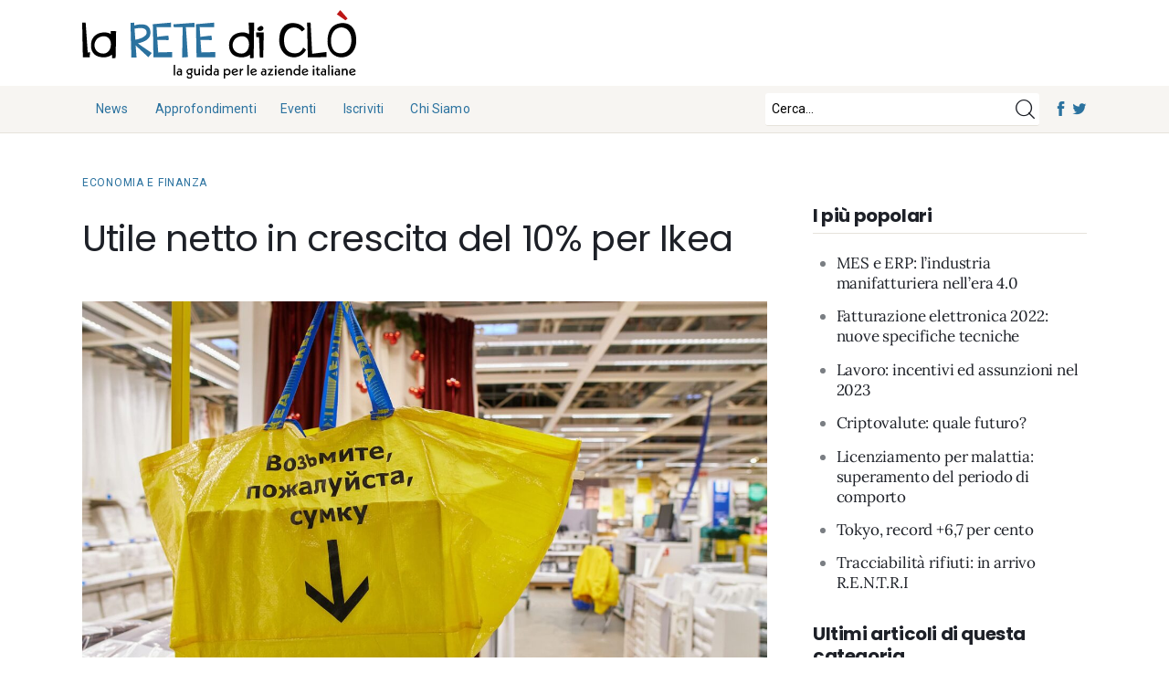

--- FILE ---
content_type: text/html; charset=UTF-8
request_url: https://www.laretediclo.it/utile-netto-in-crescita-del-10-per-ikea/
body_size: 14450
content:
<!DOCTYPE html>
<html dir="ltr" lang="it-IT" prefix="og: https://ogp.me/ns#" class="no-js scheme_default">
	
<head>
	<!-- Google Tag Manager -->
<script>(function(w,d,s,l,i){w[l]=w[l]||[];w[l].push({'gtm.start':
new Date().getTime(),event:'gtm.js'});var f=d.getElementsByTagName(s)[0],
j=d.createElement(s),dl=l!='dataLayer'?'&l='+l:'';j.async=true;j.src=
'https://www.googletagmanager.com/gtm.js?id='+i+dl;f.parentNode.insertBefore(j,f);
})(window,document,'script','dataLayer','GTM-THNXCMZ');</script>
<!-- End Google Tag Manager -->
			<meta charset="UTF-8">
		<meta name="viewport" content="width=device-width, initial-scale=1">
		<meta name="format-detection" content="telephone=no">
		<link rel="profile" href="//gmpg.org/xfn/11">
					<link rel="pingback" href="https://www.laretediclo.it/xmlrpc.php">
			<title>Utile netto in crescita del 10% per Ikea - Economia e Finanza</title>
	<style>img:is([sizes="auto" i], [sizes^="auto," i]) { contain-intrinsic-size: 3000px 1500px }</style>
	
		<!-- All in One SEO 4.7.4.2 - aioseo.com -->
		<meta name="description" content="Utile netto in crescita del 10% per Ikea" />
		<meta name="robots" content="max-snippet:-1, max-image-preview:large, max-video-preview:-1" />
		<link rel="canonical" href="https://www.laretediclo.it/utile-netto-in-crescita-del-10-per-ikea/" />
		<meta name="generator" content="All in One SEO (AIOSEO) 4.7.4.2" />
		<meta property="og:locale" content="it_IT" />
		<meta property="og:site_name" content="La Rete di Clò" />
		<meta property="og:type" content="article" />
		<meta property="og:title" content="Utile netto in crescita del 10% per Ikea" />
		<meta property="og:description" content="Utile netto in crescita del 10% per Ikea" />
		<meta property="og:url" content="https://www.laretediclo.it/utile-netto-in-crescita-del-10-per-ikea/" />
		<meta property="og:image" content="https://www.laretediclo.it/wp-content/uploads/2012/01/ikea.jpg" />
		<meta property="og:image:secure_url" content="https://www.laretediclo.it/wp-content/uploads/2012/01/ikea.jpg" />
		<meta property="og:image:width" content="1920" />
		<meta property="og:image:height" content="1280" />
		<meta property="article:section" content="Politica Economica" />
		<meta property="article:tag" content="ikea" />
		<meta property="article:tag" content="utile" />
		<meta property="article:published_time" content="2012-01-19T23:00:00+00:00" />
		<meta property="article:modified_time" content="2023-04-07T13:31:50+00:00" />
		<meta name="twitter:card" content="summary_large_image" />
		<meta name="twitter:title" content="Utile netto in crescita del 10% per Ikea" />
		<meta name="twitter:description" content="Utile netto in crescita del 10% per Ikea" />
		<meta name="twitter:image" content="https://www.laretediclo.it/wp-content/uploads/2012/01/ikea.jpg" />
		<meta name="twitter:label1" content="Scritto da" />
		<meta name="twitter:data1" content="La Redazione" />
		<script type="application/ld+json" class="aioseo-schema">
			{"@context":"https:\/\/schema.org","@graph":[{"@type":"Article","@id":"https:\/\/www.laretediclo.it\/utile-netto-in-crescita-del-10-per-ikea\/#article","name":"Utile netto in crescita del 10% per Ikea - Economia e Finanza","headline":"Utile netto in crescita del 10% per Ikea","author":{"@id":"https:\/\/www.laretediclo.it\/author\/la-redazione\/#author"},"publisher":{"@id":"https:\/\/www.laretediclo.it\/#organization"},"image":{"@type":"ImageObject","url":"https:\/\/www.laretediclo.it\/wp-content\/uploads\/2012\/01\/ikea.jpg","width":1920,"height":1280,"caption":"Ikea"},"datePublished":"2012-01-20T00:00:00+01:00","dateModified":"2023-04-07T15:31:50+02:00","inLanguage":"it-IT","mainEntityOfPage":{"@id":"https:\/\/www.laretediclo.it\/utile-netto-in-crescita-del-10-per-ikea\/#webpage"},"isPartOf":{"@id":"https:\/\/www.laretediclo.it\/utile-netto-in-crescita-del-10-per-ikea\/#webpage"},"articleSection":"Economia e Finanza, ikea, utile"},{"@type":"BreadcrumbList","@id":"https:\/\/www.laretediclo.it\/utile-netto-in-crescita-del-10-per-ikea\/#breadcrumblist","itemListElement":[{"@type":"ListItem","@id":"https:\/\/www.laretediclo.it\/#listItem","position":1,"name":"Home","item":"https:\/\/www.laretediclo.it\/","nextItem":"https:\/\/www.laretediclo.it\/utile-netto-in-crescita-del-10-per-ikea\/#listItem"},{"@type":"ListItem","@id":"https:\/\/www.laretediclo.it\/utile-netto-in-crescita-del-10-per-ikea\/#listItem","position":2,"name":"Utile netto in crescita del 10% per Ikea","previousItem":"https:\/\/www.laretediclo.it\/#listItem"}]},{"@type":"Organization","@id":"https:\/\/www.laretediclo.it\/#organization","name":"La Rete di Cl\u00f2","description":"Notizie fisco e finanza: La rete di Clo","url":"https:\/\/www.laretediclo.it\/","logo":{"@type":"ImageObject","url":"https:\/\/www.laretediclo.it\/wp-content\/uploads\/2022\/02\/logo-5.png","@id":"https:\/\/www.laretediclo.it\/utile-netto-in-crescita-del-10-per-ikea\/#organizationLogo","width":292,"height":73},"image":{"@id":"https:\/\/www.laretediclo.it\/utile-netto-in-crescita-del-10-per-ikea\/#organizationLogo"}},{"@type":"Person","@id":"https:\/\/www.laretediclo.it\/author\/la-redazione\/#author","url":"https:\/\/www.laretediclo.it\/author\/la-redazione\/","name":"La Redazione"},{"@type":"WebPage","@id":"https:\/\/www.laretediclo.it\/utile-netto-in-crescita-del-10-per-ikea\/#webpage","url":"https:\/\/www.laretediclo.it\/utile-netto-in-crescita-del-10-per-ikea\/","name":"Utile netto in crescita del 10% per Ikea - Economia e Finanza","description":"Utile netto in crescita del 10% per Ikea","inLanguage":"it-IT","isPartOf":{"@id":"https:\/\/www.laretediclo.it\/#website"},"breadcrumb":{"@id":"https:\/\/www.laretediclo.it\/utile-netto-in-crescita-del-10-per-ikea\/#breadcrumblist"},"author":{"@id":"https:\/\/www.laretediclo.it\/author\/la-redazione\/#author"},"creator":{"@id":"https:\/\/www.laretediclo.it\/author\/la-redazione\/#author"},"image":{"@type":"ImageObject","url":"https:\/\/www.laretediclo.it\/wp-content\/uploads\/2012\/01\/ikea.jpg","@id":"https:\/\/www.laretediclo.it\/utile-netto-in-crescita-del-10-per-ikea\/#mainImage","width":1920,"height":1280,"caption":"Ikea"},"primaryImageOfPage":{"@id":"https:\/\/www.laretediclo.it\/utile-netto-in-crescita-del-10-per-ikea\/#mainImage"},"datePublished":"2012-01-20T00:00:00+01:00","dateModified":"2023-04-07T15:31:50+02:00"},{"@type":"WebSite","@id":"https:\/\/www.laretediclo.it\/#website","url":"https:\/\/www.laretediclo.it\/","name":"La Rete di Cl\u00f2","description":"Notizie fisco e finanza: La rete di Clo","inLanguage":"it-IT","publisher":{"@id":"https:\/\/www.laretediclo.it\/#organization"}}]}
		</script>
		<!-- All in One SEO -->

<link rel='dns-prefetch' href='//fonts.googleapis.com' />
<link rel="alternate" type="application/rss+xml" title="La Rete di Clò &raquo; Feed" href="https://www.laretediclo.it/feed/" />
<link rel="alternate" type="application/rss+xml" title="La Rete di Clò &raquo; Feed dei commenti" href="https://www.laretediclo.it/comments/feed/" />
<link rel="alternate" type="application/rss+xml" title="La Rete di Clò &raquo; Utile netto in crescita del 10% per Ikea Feed dei commenti" href="https://www.laretediclo.it/utile-netto-in-crescita-del-10-per-ikea/feed/" />
<script type="text/javascript">
/* <![CDATA[ */
window._wpemojiSettings = {"baseUrl":"https:\/\/s.w.org\/images\/core\/emoji\/16.0.1\/72x72\/","ext":".png","svgUrl":"https:\/\/s.w.org\/images\/core\/emoji\/16.0.1\/svg\/","svgExt":".svg","source":{"concatemoji":"https:\/\/www.laretediclo.it\/wp-includes\/js\/wp-emoji-release.min.js?ver=6.8.3"}};
/*! This file is auto-generated */
!function(s,n){var o,i,e;function c(e){try{var t={supportTests:e,timestamp:(new Date).valueOf()};sessionStorage.setItem(o,JSON.stringify(t))}catch(e){}}function p(e,t,n){e.clearRect(0,0,e.canvas.width,e.canvas.height),e.fillText(t,0,0);var t=new Uint32Array(e.getImageData(0,0,e.canvas.width,e.canvas.height).data),a=(e.clearRect(0,0,e.canvas.width,e.canvas.height),e.fillText(n,0,0),new Uint32Array(e.getImageData(0,0,e.canvas.width,e.canvas.height).data));return t.every(function(e,t){return e===a[t]})}function u(e,t){e.clearRect(0,0,e.canvas.width,e.canvas.height),e.fillText(t,0,0);for(var n=e.getImageData(16,16,1,1),a=0;a<n.data.length;a++)if(0!==n.data[a])return!1;return!0}function f(e,t,n,a){switch(t){case"flag":return n(e,"\ud83c\udff3\ufe0f\u200d\u26a7\ufe0f","\ud83c\udff3\ufe0f\u200b\u26a7\ufe0f")?!1:!n(e,"\ud83c\udde8\ud83c\uddf6","\ud83c\udde8\u200b\ud83c\uddf6")&&!n(e,"\ud83c\udff4\udb40\udc67\udb40\udc62\udb40\udc65\udb40\udc6e\udb40\udc67\udb40\udc7f","\ud83c\udff4\u200b\udb40\udc67\u200b\udb40\udc62\u200b\udb40\udc65\u200b\udb40\udc6e\u200b\udb40\udc67\u200b\udb40\udc7f");case"emoji":return!a(e,"\ud83e\udedf")}return!1}function g(e,t,n,a){var r="undefined"!=typeof WorkerGlobalScope&&self instanceof WorkerGlobalScope?new OffscreenCanvas(300,150):s.createElement("canvas"),o=r.getContext("2d",{willReadFrequently:!0}),i=(o.textBaseline="top",o.font="600 32px Arial",{});return e.forEach(function(e){i[e]=t(o,e,n,a)}),i}function t(e){var t=s.createElement("script");t.src=e,t.defer=!0,s.head.appendChild(t)}"undefined"!=typeof Promise&&(o="wpEmojiSettingsSupports",i=["flag","emoji"],n.supports={everything:!0,everythingExceptFlag:!0},e=new Promise(function(e){s.addEventListener("DOMContentLoaded",e,{once:!0})}),new Promise(function(t){var n=function(){try{var e=JSON.parse(sessionStorage.getItem(o));if("object"==typeof e&&"number"==typeof e.timestamp&&(new Date).valueOf()<e.timestamp+604800&&"object"==typeof e.supportTests)return e.supportTests}catch(e){}return null}();if(!n){if("undefined"!=typeof Worker&&"undefined"!=typeof OffscreenCanvas&&"undefined"!=typeof URL&&URL.createObjectURL&&"undefined"!=typeof Blob)try{var e="postMessage("+g.toString()+"("+[JSON.stringify(i),f.toString(),p.toString(),u.toString()].join(",")+"));",a=new Blob([e],{type:"text/javascript"}),r=new Worker(URL.createObjectURL(a),{name:"wpTestEmojiSupports"});return void(r.onmessage=function(e){c(n=e.data),r.terminate(),t(n)})}catch(e){}c(n=g(i,f,p,u))}t(n)}).then(function(e){for(var t in e)n.supports[t]=e[t],n.supports.everything=n.supports.everything&&n.supports[t],"flag"!==t&&(n.supports.everythingExceptFlag=n.supports.everythingExceptFlag&&n.supports[t]);n.supports.everythingExceptFlag=n.supports.everythingExceptFlag&&!n.supports.flag,n.DOMReady=!1,n.readyCallback=function(){n.DOMReady=!0}}).then(function(){return e}).then(function(){var e;n.supports.everything||(n.readyCallback(),(e=n.source||{}).concatemoji?t(e.concatemoji):e.wpemoji&&e.twemoji&&(t(e.twemoji),t(e.wpemoji)))}))}((window,document),window._wpemojiSettings);
/* ]]> */
</script>
<link rel='stylesheet' id='kicker-font-Lora-css' href='https://www.laretediclo.it/wp-content/themes/kicker/skins/affiliate/css/font-face/Lora/stylesheet.css' type='text/css' media='all' />
<link rel='stylesheet' id='kicker-font-google_fonts-css' href='https://fonts.googleapis.com/css2?family=Roboto:ital,wght@0,400;0,700;1,400;1,700&#038;family=Poppins:ital,wght@0,400;0,700;1,400;1,700&#038;subset=latin,latin-ext&#038;display=swap' type='text/css' media='all' />
<link rel='stylesheet' id='kicker-fontello-css' href='https://www.laretediclo.it/wp-content/themes/kicker/skins/affiliate/css/font-icons/css/fontello.css' type='text/css' media='all' />
<style id='wp-emoji-styles-inline-css' type='text/css'>

	img.wp-smiley, img.emoji {
		display: inline !important;
		border: none !important;
		box-shadow: none !important;
		height: 1em !important;
		width: 1em !important;
		margin: 0 0.07em !important;
		vertical-align: -0.1em !important;
		background: none !important;
		padding: 0 !important;
	}
</style>
<link rel='stylesheet' id='wp-block-library-css' href='https://www.laretediclo.it/wp-includes/css/dist/block-library/style.min.css?ver=6.8.3' type='text/css' media='all' />
<style id='classic-theme-styles-inline-css' type='text/css'>
/*! This file is auto-generated */
.wp-block-button__link{color:#fff;background-color:#32373c;border-radius:9999px;box-shadow:none;text-decoration:none;padding:calc(.667em + 2px) calc(1.333em + 2px);font-size:1.125em}.wp-block-file__button{background:#32373c;color:#fff;text-decoration:none}
</style>
<style id='global-styles-inline-css' type='text/css'>
:root{--wp--preset--aspect-ratio--square: 1;--wp--preset--aspect-ratio--4-3: 4/3;--wp--preset--aspect-ratio--3-4: 3/4;--wp--preset--aspect-ratio--3-2: 3/2;--wp--preset--aspect-ratio--2-3: 2/3;--wp--preset--aspect-ratio--16-9: 16/9;--wp--preset--aspect-ratio--9-16: 9/16;--wp--preset--color--black: #000000;--wp--preset--color--cyan-bluish-gray: #abb8c3;--wp--preset--color--white: #ffffff;--wp--preset--color--pale-pink: #f78da7;--wp--preset--color--vivid-red: #cf2e2e;--wp--preset--color--luminous-vivid-orange: #ff6900;--wp--preset--color--luminous-vivid-amber: #fcb900;--wp--preset--color--light-green-cyan: #7bdcb5;--wp--preset--color--vivid-green-cyan: #00d084;--wp--preset--color--pale-cyan-blue: #8ed1fc;--wp--preset--color--vivid-cyan-blue: #0693e3;--wp--preset--color--vivid-purple: #9b51e0;--wp--preset--color--bg-color: #ffffff;--wp--preset--color--bd-color: #E6E2DB;--wp--preset--color--bd-hover: #D5D0C8;--wp--preset--color--text-dark: #1D2027;--wp--preset--color--text-light: #A5A6AA;--wp--preset--color--text-link: #2b729f;--wp--preset--color--text-hover: #415562;--wp--preset--color--text-link-2: #bd1717;--wp--preset--color--text-hover-2: #621919;--wp--preset--color--text-link-3: #C5A48E;--wp--preset--color--text-hover-3: #AB8E7A;--wp--preset--gradient--vivid-cyan-blue-to-vivid-purple: linear-gradient(135deg,rgba(6,147,227,1) 0%,rgb(155,81,224) 100%);--wp--preset--gradient--light-green-cyan-to-vivid-green-cyan: linear-gradient(135deg,rgb(122,220,180) 0%,rgb(0,208,130) 100%);--wp--preset--gradient--luminous-vivid-amber-to-luminous-vivid-orange: linear-gradient(135deg,rgba(252,185,0,1) 0%,rgba(255,105,0,1) 100%);--wp--preset--gradient--luminous-vivid-orange-to-vivid-red: linear-gradient(135deg,rgba(255,105,0,1) 0%,rgb(207,46,46) 100%);--wp--preset--gradient--very-light-gray-to-cyan-bluish-gray: linear-gradient(135deg,rgb(238,238,238) 0%,rgb(169,184,195) 100%);--wp--preset--gradient--cool-to-warm-spectrum: linear-gradient(135deg,rgb(74,234,220) 0%,rgb(151,120,209) 20%,rgb(207,42,186) 40%,rgb(238,44,130) 60%,rgb(251,105,98) 80%,rgb(254,248,76) 100%);--wp--preset--gradient--blush-light-purple: linear-gradient(135deg,rgb(255,206,236) 0%,rgb(152,150,240) 100%);--wp--preset--gradient--blush-bordeaux: linear-gradient(135deg,rgb(254,205,165) 0%,rgb(254,45,45) 50%,rgb(107,0,62) 100%);--wp--preset--gradient--luminous-dusk: linear-gradient(135deg,rgb(255,203,112) 0%,rgb(199,81,192) 50%,rgb(65,88,208) 100%);--wp--preset--gradient--pale-ocean: linear-gradient(135deg,rgb(255,245,203) 0%,rgb(182,227,212) 50%,rgb(51,167,181) 100%);--wp--preset--gradient--electric-grass: linear-gradient(135deg,rgb(202,248,128) 0%,rgb(113,206,126) 100%);--wp--preset--gradient--midnight: linear-gradient(135deg,rgb(2,3,129) 0%,rgb(40,116,252) 100%);--wp--preset--font-size--small: 13px;--wp--preset--font-size--medium: 20px;--wp--preset--font-size--large: 36px;--wp--preset--font-size--x-large: 42px;--wp--preset--spacing--20: 0.44rem;--wp--preset--spacing--30: 0.67rem;--wp--preset--spacing--40: 1rem;--wp--preset--spacing--50: 1.5rem;--wp--preset--spacing--60: 2.25rem;--wp--preset--spacing--70: 3.38rem;--wp--preset--spacing--80: 5.06rem;--wp--preset--shadow--natural: 6px 6px 9px rgba(0, 0, 0, 0.2);--wp--preset--shadow--deep: 12px 12px 50px rgba(0, 0, 0, 0.4);--wp--preset--shadow--sharp: 6px 6px 0px rgba(0, 0, 0, 0.2);--wp--preset--shadow--outlined: 6px 6px 0px -3px rgba(255, 255, 255, 1), 6px 6px rgba(0, 0, 0, 1);--wp--preset--shadow--crisp: 6px 6px 0px rgba(0, 0, 0, 1);}:where(.is-layout-flex){gap: 0.5em;}:where(.is-layout-grid){gap: 0.5em;}body .is-layout-flex{display: flex;}.is-layout-flex{flex-wrap: wrap;align-items: center;}.is-layout-flex > :is(*, div){margin: 0;}body .is-layout-grid{display: grid;}.is-layout-grid > :is(*, div){margin: 0;}:where(.wp-block-columns.is-layout-flex){gap: 2em;}:where(.wp-block-columns.is-layout-grid){gap: 2em;}:where(.wp-block-post-template.is-layout-flex){gap: 1.25em;}:where(.wp-block-post-template.is-layout-grid){gap: 1.25em;}.has-black-color{color: var(--wp--preset--color--black) !important;}.has-cyan-bluish-gray-color{color: var(--wp--preset--color--cyan-bluish-gray) !important;}.has-white-color{color: var(--wp--preset--color--white) !important;}.has-pale-pink-color{color: var(--wp--preset--color--pale-pink) !important;}.has-vivid-red-color{color: var(--wp--preset--color--vivid-red) !important;}.has-luminous-vivid-orange-color{color: var(--wp--preset--color--luminous-vivid-orange) !important;}.has-luminous-vivid-amber-color{color: var(--wp--preset--color--luminous-vivid-amber) !important;}.has-light-green-cyan-color{color: var(--wp--preset--color--light-green-cyan) !important;}.has-vivid-green-cyan-color{color: var(--wp--preset--color--vivid-green-cyan) !important;}.has-pale-cyan-blue-color{color: var(--wp--preset--color--pale-cyan-blue) !important;}.has-vivid-cyan-blue-color{color: var(--wp--preset--color--vivid-cyan-blue) !important;}.has-vivid-purple-color{color: var(--wp--preset--color--vivid-purple) !important;}.has-black-background-color{background-color: var(--wp--preset--color--black) !important;}.has-cyan-bluish-gray-background-color{background-color: var(--wp--preset--color--cyan-bluish-gray) !important;}.has-white-background-color{background-color: var(--wp--preset--color--white) !important;}.has-pale-pink-background-color{background-color: var(--wp--preset--color--pale-pink) !important;}.has-vivid-red-background-color{background-color: var(--wp--preset--color--vivid-red) !important;}.has-luminous-vivid-orange-background-color{background-color: var(--wp--preset--color--luminous-vivid-orange) !important;}.has-luminous-vivid-amber-background-color{background-color: var(--wp--preset--color--luminous-vivid-amber) !important;}.has-light-green-cyan-background-color{background-color: var(--wp--preset--color--light-green-cyan) !important;}.has-vivid-green-cyan-background-color{background-color: var(--wp--preset--color--vivid-green-cyan) !important;}.has-pale-cyan-blue-background-color{background-color: var(--wp--preset--color--pale-cyan-blue) !important;}.has-vivid-cyan-blue-background-color{background-color: var(--wp--preset--color--vivid-cyan-blue) !important;}.has-vivid-purple-background-color{background-color: var(--wp--preset--color--vivid-purple) !important;}.has-black-border-color{border-color: var(--wp--preset--color--black) !important;}.has-cyan-bluish-gray-border-color{border-color: var(--wp--preset--color--cyan-bluish-gray) !important;}.has-white-border-color{border-color: var(--wp--preset--color--white) !important;}.has-pale-pink-border-color{border-color: var(--wp--preset--color--pale-pink) !important;}.has-vivid-red-border-color{border-color: var(--wp--preset--color--vivid-red) !important;}.has-luminous-vivid-orange-border-color{border-color: var(--wp--preset--color--luminous-vivid-orange) !important;}.has-luminous-vivid-amber-border-color{border-color: var(--wp--preset--color--luminous-vivid-amber) !important;}.has-light-green-cyan-border-color{border-color: var(--wp--preset--color--light-green-cyan) !important;}.has-vivid-green-cyan-border-color{border-color: var(--wp--preset--color--vivid-green-cyan) !important;}.has-pale-cyan-blue-border-color{border-color: var(--wp--preset--color--pale-cyan-blue) !important;}.has-vivid-cyan-blue-border-color{border-color: var(--wp--preset--color--vivid-cyan-blue) !important;}.has-vivid-purple-border-color{border-color: var(--wp--preset--color--vivid-purple) !important;}.has-vivid-cyan-blue-to-vivid-purple-gradient-background{background: var(--wp--preset--gradient--vivid-cyan-blue-to-vivid-purple) !important;}.has-light-green-cyan-to-vivid-green-cyan-gradient-background{background: var(--wp--preset--gradient--light-green-cyan-to-vivid-green-cyan) !important;}.has-luminous-vivid-amber-to-luminous-vivid-orange-gradient-background{background: var(--wp--preset--gradient--luminous-vivid-amber-to-luminous-vivid-orange) !important;}.has-luminous-vivid-orange-to-vivid-red-gradient-background{background: var(--wp--preset--gradient--luminous-vivid-orange-to-vivid-red) !important;}.has-very-light-gray-to-cyan-bluish-gray-gradient-background{background: var(--wp--preset--gradient--very-light-gray-to-cyan-bluish-gray) !important;}.has-cool-to-warm-spectrum-gradient-background{background: var(--wp--preset--gradient--cool-to-warm-spectrum) !important;}.has-blush-light-purple-gradient-background{background: var(--wp--preset--gradient--blush-light-purple) !important;}.has-blush-bordeaux-gradient-background{background: var(--wp--preset--gradient--blush-bordeaux) !important;}.has-luminous-dusk-gradient-background{background: var(--wp--preset--gradient--luminous-dusk) !important;}.has-pale-ocean-gradient-background{background: var(--wp--preset--gradient--pale-ocean) !important;}.has-electric-grass-gradient-background{background: var(--wp--preset--gradient--electric-grass) !important;}.has-midnight-gradient-background{background: var(--wp--preset--gradient--midnight) !important;}.has-small-font-size{font-size: var(--wp--preset--font-size--small) !important;}.has-medium-font-size{font-size: var(--wp--preset--font-size--medium) !important;}.has-large-font-size{font-size: var(--wp--preset--font-size--large) !important;}.has-x-large-font-size{font-size: var(--wp--preset--font-size--x-large) !important;}
:where(.wp-block-post-template.is-layout-flex){gap: 1.25em;}:where(.wp-block-post-template.is-layout-grid){gap: 1.25em;}
:where(.wp-block-columns.is-layout-flex){gap: 2em;}:where(.wp-block-columns.is-layout-grid){gap: 2em;}
:root :where(.wp-block-pullquote){font-size: 1.5em;line-height: 1.6;}
</style>
<link rel='stylesheet' id='contact-form-7-css' href='https://www.laretediclo.it/wp-content/plugins/contact-form-7/includes/css/styles.css?ver=6.0' type='text/css' media='all' />
<link rel='stylesheet' id='kicker-style-css' href='https://www.laretediclo.it/wp-content/themes/kicker/style.css?ver=6.8.3' type='text/css' media='all' />
<link rel='stylesheet' id='kicker-trx-addons-layouts-css' href='https://www.laretediclo.it/wp-content/themes/kicker/plugins/trx_addons/layouts/layouts.css' type='text/css' media='all' />
<link rel='stylesheet' id='kicker-trx-addons-layouts-responsive-css' href='https://www.laretediclo.it/wp-content/themes/kicker/plugins/trx_addons/layouts/layouts.responsive.css' type='text/css' media='(max-width:1679px)' />
<style id='kadence-blocks-global-variables-inline-css' type='text/css'>
:root {--global-kb-font-size-sm:clamp(0.8rem, 0.73rem + 0.217vw, 0.9rem);--global-kb-font-size-md:clamp(1.1rem, 0.995rem + 0.326vw, 1.25rem);--global-kb-font-size-lg:clamp(1.75rem, 1.576rem + 0.543vw, 2rem);--global-kb-font-size-xl:clamp(2.25rem, 1.728rem + 1.63vw, 3rem);--global-kb-font-size-xxl:clamp(2.5rem, 1.456rem + 3.26vw, 4rem);--global-kb-font-size-xxxl:clamp(2.75rem, 0.489rem + 7.065vw, 6rem);}:root {--global-palette1: #3182CE;--global-palette2: #2B6CB0;--global-palette3: #1A202C;--global-palette4: #2D3748;--global-palette5: #4A5568;--global-palette6: #718096;--global-palette7: #EDF2F7;--global-palette8: #F7FAFC;--global-palette9: #ffffff;}
</style>
<link rel='stylesheet' id='kicker-single-css' href='https://www.laretediclo.it/wp-content/themes/kicker/skins/affiliate/css/__single.css' type='text/css' media='all' />
<link rel='stylesheet' id='kicker-skin-affiliate-css' href='https://www.laretediclo.it/wp-content/themes/kicker-child/skins/affiliate/css/style.css' type='text/css' media='all' />
<link rel='stylesheet' id='kicker-gutenberg-css' href='https://www.laretediclo.it/wp-content/themes/kicker/skins/affiliate/css/__gutenberg.css' type='text/css' media='all' />
<link rel='stylesheet' id='kicker-plugins-css' href='https://www.laretediclo.it/wp-content/themes/kicker/skins/affiliate/css/__plugins-full.css' type='text/css' media='all' />
<link rel='stylesheet' id='kicker-custom-css' href='https://www.laretediclo.it/wp-content/themes/kicker/skins/affiliate/css/__custom.css' type='text/css' media='all' />
<link rel='stylesheet' id='kicker-child-style-css' href='https://www.laretediclo.it/wp-content/themes/kicker-child/style.css' type='text/css' media='all' />
<link rel='stylesheet' id='kicker-gutenberg-responsive-css' href='https://www.laretediclo.it/wp-content/themes/kicker/skins/affiliate/css/__gutenberg_responsive.css' type='text/css' media='(max-width:1679px)' />
<link rel='stylesheet' id='kicker-responsive-css' href='https://www.laretediclo.it/wp-content/themes/kicker/skins/affiliate/css/__responsive-full.css' type='text/css' media='(max-width:1679px)' />
<link rel='stylesheet' id='kicker-single-responsive-css' href='https://www.laretediclo.it/wp-content/themes/kicker/skins/affiliate/css/__single-responsive.css' type='text/css' media='(max-width:1679px)' />
<script type="text/javascript" async='async' src="https://www.laretediclo.it/wp-includes/js/jquery/jquery.min.js?ver=3.7.1" id="jquery-core-js"></script>
<script type="text/javascript" async='async' src="https://www.laretediclo.it/wp-includes/js/jquery/jquery-migrate.min.js?ver=3.4.1" id="jquery-migrate-js"></script>
<link rel="https://api.w.org/" href="https://www.laretediclo.it/wp-json/" /><link rel="alternate" title="JSON" type="application/json" href="https://www.laretediclo.it/wp-json/wp/v2/posts/15848" /><link rel="EditURI" type="application/rsd+xml" title="RSD" href="https://www.laretediclo.it/xmlrpc.php?rsd" />
<link rel='shortlink' href='https://www.laretediclo.it/?p=15848' />
<link rel="alternate" title="oEmbed (JSON)" type="application/json+oembed" href="https://www.laretediclo.it/wp-json/oembed/1.0/embed?url=https%3A%2F%2Fwww.laretediclo.it%2Futile-netto-in-crescita-del-10-per-ikea%2F" />
<link rel="alternate" title="oEmbed (XML)" type="text/xml+oembed" href="https://www.laretediclo.it/wp-json/oembed/1.0/embed?url=https%3A%2F%2Fwww.laretediclo.it%2Futile-netto-in-crescita-del-10-per-ikea%2F&#038;format=xml" />
<link rel="icon" href="https://www.laretediclo.it/wp-content/uploads/2022/02/cropped-favicon-clo-1-32x32.png" sizes="32x32" />
<link rel="icon" href="https://www.laretediclo.it/wp-content/uploads/2022/02/cropped-favicon-clo-1-192x192.png" sizes="192x192" />
<link rel="apple-touch-icon" href="https://www.laretediclo.it/wp-content/uploads/2022/02/cropped-favicon-clo-1-180x180.png" />
<meta name="msapplication-TileImage" content="https://www.laretediclo.it/wp-content/uploads/2022/02/cropped-favicon-clo-1-270x270.png" />
		<style type="text/css" id="wp-custom-css">
			.LRC_img_license picture {
	width: auto !important;
}
.LRC_img_license > div:last-child {
	border-bottom:none;
	padding-bottom:0;
	margin-bottom:0;
}


input#wp-block-search__input-1::-webkit-input-placeholder { /* Edge */
    color: black !important;
}
input#wp-block-search__input-1:-ms-input-placeholder { /* Internet Explorer 10-11 */
    color: black !important;
}
input#wp-block-search__input-1::placeholder {
    color: black !important;
}
.menu_mobile .search_mobile .search_field::-webkit-input-placeholder {
    color:white !important;
}
.menu_mobile .search_mobile .search_field:-ms-input-placeholder { /* Internet Explorer 10-11 */
    color: white !important;
}
.menu_mobile .search_mobile .search_field::placeholder {
    color: white !important;
}


@media (max-width:1350px) {
    .menu_mobile .menu_mobile_nav_area>ul>.menu-item-has-children>a {
        padding-right:25px !important;
    }
    li.opened > a > .open_child_menu {
        transform:rotate(180deg);
    }
    li.opened > ul {
        max-height:2000px !important;
    }
	.menu_mobile .menu_mobile_nav_area>ul>.menu-item a .open_child_menu {
        font-size:1.25em;
    }
	.menu_mobile .menu_mobile_nav_area>ul>.menu-item>a .open_child_menu {
		right:-10px;
		top:0.5em;
	}
	ul.sub-menu {
		width:100% !important;
		padding-left:0 !important;
	}
}		</style>
		
			<meta property="og:adabra" content="include" />
		<meta property="article:section" content="Economia e Finanza" />
		<meta property="article:tag" content="ikea" />
		<meta property="article:tag" content="utile" />
</head>

<body class="wp-singular post-template-default single single-post postid-15848 single-format-standard wp-custom-logo wp-theme-kicker wp-child-theme-kicker-child skin_affiliate  sidebar_present scheme_default blog_mode_post body_style_wide is_single single_style_style-12 sidebar_show sidebar_right sidebar_small_screen_below trx_addons_absent header_type_custom header_style_header-custom-4006 header_position_default menu_side_ no_layout fixed_blocks_sticky">
	<!-- Google Tag Manager (noscript) -->
<noscript><iframe src="https://www.googletagmanager.com/ns.html?id=GTM-THNXCMZ"
height="0" width="0" style="display:none;visibility:hidden"></iframe></noscript>
<!-- End Google Tag Manager (noscript) -->
		
	
	<div class="body_wrap" >

		
		<div class="page_wrap" >

			
							<a class="kicker_skip_link skip_to_content_link" href="#content_skip_link_anchor" tabindex="0" title="skip content">Skip to content</a>
								<a class="kicker_skip_link skip_to_sidebar_link" href="#sidebar_skip_link_anchor" tabindex="0" title="skip content">Skip to sidebar</a>
								<a class="kicker_skip_link skip_to_footer_link" href="#footer_skip_link_anchor" tabindex="0" title="skip content">Skip to footer</a>

				<header class="top_panel top_panel_default
	 without_bg_image with_featured_image">
	<div class="top_panel_navi sc_layouts_row sc_layouts_row_type_compact sc_layouts_row_fixed sc_layouts_row_fixed_always sc_layouts_row_delimiter
	">
    
	<div class="content_wrap">
		<div class="columns_wrap columns_fluid LRC_header_wrap_top LRC_header_wrap_logo">
			<div class="sc_layouts_column sc_layouts_column_align_left sc_layouts_column_icons_position_left sc_layouts_column_fluid column-5_5">
				<div class="sc_layouts_item LRC_logo_header">
					<a class="sc_layouts_logo" href="https://www.laretediclo.it/"><img src="https://www.laretediclo.it/wp-content/themes/kicker/images/logo.svg" alt="La rete di clo" width="580" height="145" /></a>
					</div>
                <div id="LRC_banner_header">
                    <div class="LRC_banner_desktop">
                                            </div>
                    <div class="LRC_banner_tablet">
                                            </div>
                    <div class="LRC_banner_mobile">
                                            </div>
                </div>
			</div>
        </div>
    </div>
    <div id="LRC_controll_scroll"></div>
    <div class="LRC_wrap_nav_heder_fixed_to_scroll">
        <div class="content_wrap">
            <div class="columns_wrap columns_fluid LRC_header_wrap_top">
                <div class="sc_layouts_column sc_layouts_column_align_right sc_layouts_column_icons_position_left sc_layouts_column_fluid column-5_5">

                        <nav class="menu_main_nav_area sc_layouts_menu sc_layouts_menu_default sc_layouts_hide_on_mobile" itemscope="itemscope" itemtype="https://schema.org/SiteNavigationElement"><ul id="menu_main" class="sc_layouts_menu_nav menu_main_nav"><li id="menu-item-24144" class="menu-item menu-item-type-taxonomy menu-item-object-category menu-item-24144"><a href="https://www.laretediclo.it/category/novita/"><span>News</span></a></li><li id="menu-item-20118" class="menu-item menu-item-type-custom menu-item-object-custom menu-item-has-children menu-item-20118"><a href="#"><span>Approfondimenti</span></a>
<ul class="sub-menu"><li id="menu-item-24141" class="menu-item menu-item-type-taxonomy menu-item-object-category menu-item-24141"><a href="https://www.laretediclo.it/category/notizie-fisco-e-tasse/"><span>Fisco e Tasse</span></a></li><li id="menu-item-24142" class="menu-item menu-item-type-taxonomy menu-item-object-category current-post-ancestor current-menu-parent current-post-parent menu-item-24142"><a href="https://www.laretediclo.it/category/notizie-economia-e-finanza/"><span>Economia e Finanza</span></a></li><li id="menu-item-24143" class="menu-item menu-item-type-taxonomy menu-item-object-category menu-item-24143"><a href="https://www.laretediclo.it/category/notizie-diritto-e-norme/"><span>Diritto e Norme</span></a></li><li id="menu-item-24145" class="menu-item menu-item-type-taxonomy menu-item-object-category menu-item-24145"><a href="https://www.laretediclo.it/category/notizie-lavoro/"><span>Notizie Lavoro</span></a></li><li id="menu-item-24146" class="menu-item menu-item-type-taxonomy menu-item-object-category menu-item-24146"><a href="https://www.laretediclo.it/category/notizie-tecnologia/"><span>Tecnologia</span></a></li></ul>
</li><li id="menu-item-20132" class="menu-item menu-item-type-taxonomy menu-item-object-category menu-item-20132"><a href="https://www.laretediclo.it/category/congressi-fiere-ed-eventi/"><span>Eventi</span></a></li><li id="menu-item-20124" class="menu-item menu-item-type-post_type menu-item-object-page menu-item-20124"><a href="https://www.laretediclo.it/iscriviti/"><span>Iscriviti</span></a></li><li id="menu-item-24147" class="menu-item menu-item-type-custom menu-item-object-custom menu-item-has-children menu-item-24147"><a href="#"><span>Chi Siamo</span></a>
<ul class="sub-menu"><li id="menu-item-20218" class="menu-item menu-item-type-post_type menu-item-object-page menu-item-20218"><a href="https://www.laretediclo.it/la-redazione/"><span>La Redazione</span></a></li><li id="menu-item-22444" class="menu-item menu-item-type-post_type menu-item-object-page menu-item-22444"><a href="https://www.laretediclo.it/collabora-con-noi/"><span>Collabora con noi</span></a></li><li id="menu-item-20216" class="menu-item menu-item-type-post_type menu-item-object-page menu-item-20216"><a href="https://www.laretediclo.it/contatti/"><span>Contatti</span></a></li></ul>
</li></ul></nav>                        <div class="sc_layouts_iconed_text sc_layouts_menu_mobile_button">
                            <a class="sc_layouts_item_link sc_layouts_iconed_text_link" href="#" title="menu mobile">
                                <span class="sc_layouts_item_icon sc_layouts_iconed_text_icon trx_addons_icon-menu"></span>
                            </a>
                        </div>
                        <div class="LRC_social_header_and_search_wrap">
                            <form role="search" method="get" action="https://www.laretediclo.it/" class="wp-block-search__button-outside wp-block-search__text-button wp-block-search">
                                <label for="wp-block-search__input-1" class="wp-block-search__label">Cerca</label>
                                <div class="wp-block-search__inside-wrapper ">
                                    <input type="search" id="wp-block-search__input-1" class="wp-block-search__input " name="s" value="" placeholder="Cerca…" required="">
                                    <button type="submit" class="wp-block-search__button  " title="Pulsante per la ricerca">Cerca</button>
                                </div>
                            </form>
                            <div class="LRC_social_header">
                                <a target="_blank" href="https://www.facebook.com/laretediclo" class="social_item social_item_style_icons sc_icon_type_icons social_item_type_icons_names" rel="nofollow" title="link facebook">
                                    <span class="social_icon social_icon_facebook-1" style=""><span class="icon-facebook-1"></span></span>
                                </a>
                                <a target="_blank" href="https://twitter.com/laretediclo" class="social_item social_item_style_icons sc_icon_type_icons social_item_type_icons_names" rel="nofollow" title="link twitter">
                                    <span class="social_icon social_icon_twitter" style=""><span class="icon-twitter"></span></span>
                                </a>
                            </div>
                        </div>
                                    </div>
            </div><!-- /.columns_wrap -->
        </div><!-- /.content_wrap -->
    </div>
</div><!-- /.top_panel_navi -->
</header>
<div class="menu_mobile_overlay"></div>
<div class="menu_mobile menu_mobile_fullscreen scheme_dark">
	<div class="menu_mobile_inner">
		<a href="javascript:;" class="menu_mobile_close theme_button_close" tabindex="0" title="chiudi menu mobile"><span class="theme_button_close_icon"></span></a>
		<nav class="menu_mobile_nav_area" itemscope="itemscope" itemtype="https://schema.org/SiteNavigationElement"><ul id="mobile-menu_mobile" class=" menu_mobile_nav"><li class="menu-item menu-item-type-taxonomy menu-item-object-category menu-item-24144"><a href="https://www.laretediclo.it/category/novita/"><span>News</span></a></li><li class="menu-item menu-item-type-custom menu-item-object-custom menu-item-has-children menu-item-20118"><a href="#"><span>Approfondimenti</span></a>
<ul class="sub-menu"><li class="menu-item menu-item-type-taxonomy menu-item-object-category menu-item-24141"><a href="https://www.laretediclo.it/category/notizie-fisco-e-tasse/"><span>Fisco e Tasse</span></a></li><li class="menu-item menu-item-type-taxonomy menu-item-object-category current-post-ancestor current-menu-parent current-post-parent menu-item-24142"><a href="https://www.laretediclo.it/category/notizie-economia-e-finanza/"><span>Economia e Finanza</span></a></li><li class="menu-item menu-item-type-taxonomy menu-item-object-category menu-item-24143"><a href="https://www.laretediclo.it/category/notizie-diritto-e-norme/"><span>Diritto e Norme</span></a></li><li class="menu-item menu-item-type-taxonomy menu-item-object-category menu-item-24145"><a href="https://www.laretediclo.it/category/notizie-lavoro/"><span>Notizie Lavoro</span></a></li><li class="menu-item menu-item-type-taxonomy menu-item-object-category menu-item-24146"><a href="https://www.laretediclo.it/category/notizie-tecnologia/"><span>Tecnologia</span></a></li></ul>
</li><li class="menu-item menu-item-type-taxonomy menu-item-object-category menu-item-20132"><a href="https://www.laretediclo.it/category/congressi-fiere-ed-eventi/"><span>Eventi</span></a></li><li class="menu-item menu-item-type-post_type menu-item-object-page menu-item-20124"><a href="https://www.laretediclo.it/iscriviti/"><span>Iscriviti</span></a></li><li class="menu-item menu-item-type-custom menu-item-object-custom menu-item-has-children menu-item-24147"><a href="#"><span>Chi Siamo</span></a>
<ul class="sub-menu"><li class="menu-item menu-item-type-post_type menu-item-object-page menu-item-20218"><a href="https://www.laretediclo.it/la-redazione/"><span>La Redazione</span></a></li><li class="menu-item menu-item-type-post_type menu-item-object-page menu-item-22444"><a href="https://www.laretediclo.it/collabora-con-noi/"><span>Collabora con noi</span></a></li><li class="menu-item menu-item-type-post_type menu-item-object-page menu-item-20216"><a href="https://www.laretediclo.it/contatti/"><span>Contatti</span></a></li></ul>
</li></ul></nav><div class="search_wrap search_style_normal search_mobile">
	<div class="search_form_wrap">
		<form role="search" method="get" class="search_form" action="https://www.laretediclo.it/">
			<input type="hidden" value="" name="post_types">
			<input type="text" class="search_field" placeholder="Search" value="" name="s">
			<button type="submit" class="search_submit icon-search" title="inizia ricerca"></button>
		</form>
	</div>
</div>
	</div>
</div>

			
			<div class="page_content_wrap">
								<div class="content_wrap">

					<div class="content">
												<a id="content_skip_link_anchor" class="kicker_skip_link_anchor" href="#" title="Skip link anchor"></a>
						<article id="post-15848"
	class="post_item_single post_type_post post_format_ post-15848 post type-post status-publish format-standard has-post-thumbnail hentry category-notizie-economia-e-finanza tag-ikea tag-utile">
			<div class="post_header_wrap post_header_wrap_in_content post_header_wrap_style_style-12 with_featured_image">
							<div class="post_header post_header_single entry-header">
				<div class="post_meta post_meta_categories"><span class="post_meta_item post_categories"><a href="https://www.laretediclo.it/category/notizie-economia-e-finanza/" rel="category tag">Economia e Finanza</a></span></div><h1 class="post_title entry-title">Utile netto in crescita del 10% per Ikea</h1>
					<div id="LRC_banner_article_before_content">						
						<div class="LRC_banner_desktop">
													</div>
						<div class="LRC_banner_tablet">
													</div>
						<div class="LRC_banner_mobile">
													</div>
					</div>

								</div>
			<div class="post_featured alignwide with_thumb"><img width="1920" height="1280" src="https://www.laretediclo.it/wp-content/uploads/2012/01/ikea.jpg" class="attachment-full size-full" alt="Ikea" decoding="async" fetchpriority="high" srcset="https://www.laretediclo.it/wp-content/uploads/2012/01/ikea.jpg 1920w, https://www.laretediclo.it/wp-content/uploads/2012/01/ikea-300x200.jpg 300w, https://www.laretediclo.it/wp-content/uploads/2012/01/ikea-1024x683.jpg 1024w, https://www.laretediclo.it/wp-content/uploads/2012/01/ikea-768x512.jpg 768w, https://www.laretediclo.it/wp-content/uploads/2012/01/ikea-1536x1024.jpg 1536w, https://www.laretediclo.it/wp-content/uploads/2012/01/ikea-370x247.jpg 370w, https://www.laretediclo.it/wp-content/uploads/2012/01/ikea-1290x860.jpg 1290w, https://www.laretediclo.it/wp-content/uploads/2012/01/ikea-1080x720.jpg 1080w, https://www.laretediclo.it/wp-content/uploads/2012/01/ikea-865x577.jpg 865w, https://www.laretediclo.it/wp-content/uploads/2012/01/ikea-642x428.jpg 642w" sizes="(max-width: 1920px) 100vw, 1920px" /></div><!-- .post_featured -->			<div class="post_header post_header_single entry-header">
				<div class="post_meta_other"><div class="post_meta post_meta_other_part1"><a class="post_meta_item post_author" rel="author" href="https://www.laretediclo.it/author/la-redazione/"><span class="post_author_by">By</span><span class="post_author_name">La Redazione</span></a></div></div>			</div>
						</div>
				<div class="post_content post_content_single entry-content" itemprop="mainEntityOfPage">
		Ikea ha registrato un utile netto di 2,97 miliardi di euro (3.850 milioni di dollari) nel 2011, riferisce oggi sottolineando una continua crescita sia nei mercati maturi ed emergenti. L'utile netto per l'esercizio agosto 2010 ad agosto 2011 è aumentato del 10 per cento, secondo quanto riferito dalla societá. Il fatturato è aumentato quasi del 7 per cento a 24,7 miliardi di euro, nonostante il gruppo abbia abbassato i prezzi al dettaglio in media del 2,6 per cento.		<div class="ADV_last_content_text">
							<h3 style="font-size:22px;">Hai trovato interessante l’articolo <em>“Utile netto in crescita del 10% per Ikea”</em>?</h3>
				<p>Nelle diverse sezioni del portale, puoi trovare news ed approfondimenti per comprendere meglio il contesto in cui viviamo.
								<br/><br/>
				Fisco e finanza, economia, lavoro ed attualità: come nel caso della categoria  Economia e Finanza seleziona quella di tuo interesse e non perdere gli articoli che abbiamo selezionato per te, <a href="https://www.laretediclo.it/category/notizie-economia-e-finanza/">scoprili subito</a>.
							<br />
			Buona lettura!</p>
		</div>


		<div id="LRC_banner_article_after_content">
			<div class="LRC_banner_desktop">
							</div>
			<div class="LRC_banner_mobile">
							</div>
		</div>
				<section class="LRC_img_license">
		<div><img width="150" height="150" src="https://www.laretediclo.it/wp-content/uploads/2012/01/ikea-150x150.jpg" class="attachment-thumbnail size-thumbnail wp-post-image" alt="Ikea" decoding="async" srcset="https://www.laretediclo.it/wp-content/uploads/2012/01/ikea-150x150.jpg 150w, https://www.laretediclo.it/wp-content/uploads/2012/01/ikea-300x300.jpg 300w, https://www.laretediclo.it/wp-content/uploads/2012/01/ikea-120x120.jpg 120w, https://www.laretediclo.it/wp-content/uploads/2012/01/ikea-160x160.jpg 160w, https://www.laretediclo.it/wp-content/uploads/2012/01/ikea-24x24.jpg 24w, https://www.laretediclo.it/wp-content/uploads/2012/01/ikea-48x48.jpg 48w, https://www.laretediclo.it/wp-content/uploads/2012/01/ikea-96x96.jpg 96w" sizes="(max-width: 150px) 100vw, 150px" /><p>Provenienza della fotografia <strong>freepik</strong></p></div><div><p><em>Le fotografie appartengono ai rispettivi proprietari. La rete di clo: il portale delle aziende italiane non rivendica alcuna paternità e proprietà ad esclusione di dove esplicitata.<br />Vi invitiamo a contattarci per richiederne la rimozione qualora autori..</em></p></div>			
		</section>
			</div><!-- .entry-content -->
		<div class="post_footer post_footer_single entry-footer">
		<div class="post_tags_single"><span class="post_meta_label">Tags:</span> <a href="https://www.laretediclo.it/tag/ikea/" rel="tag">ikea</a><a href="https://www.laretediclo.it/tag/utile/" rel="tag">utile</a></div>					<div class="nav-links-single nav-links-with-thumbs nav-links-fixed fixed">
						
	<nav class="navigation post-navigation" aria-label="A">
		<h2 class="screen-reader-text">A</h2>
		<div class="nav-links"><div class="nav-previous"><a href="https://www.laretediclo.it/guardia-di-finanza-negli-uffici-di-standard-poor-s/" rel="prev"><span class="nav-arrow"></span><span class="nav-arrow-label">Previous</span> <h6 class="post-title">Guardia di Finanza negli uffici di Standard &#038; Poor&apos;s</h6><span class="post_date">19 Gennaio 2012</span></a></div><div class="nav-next"><a href="https://www.laretediclo.it/mcdonald-s-11-a-5-5-mld-dlr-utile-netto-2011/" rel="next"><span class="nav-arrow"></span><span class="nav-arrow-label">Next</span> <h6 class="post-title">McDonald&apos;s: +11% a 5,5 mld dlr utile netto 2011</h6><span class="post_date">24 Gennaio 2012</span></a></div></div>
	</nav>					</div>
						</div>
	</article>
						</div>
								<div class="sidebar widget_area
			 right sidebar_below sidebar_default		" role="complementary">
						<a id="sidebar_skip_link_anchor" class="kicker_skip_link_anchor" href="#" title="Skip link anchor"></a>
						<div class="sidebar_inner">
				<div id="LRC_banner_aside">
                    <div class="LRC_banner_content">
						                    </div>
				</div>
				<div id="LRC_forn_newsletter_aside"></div>
				<div style="padding-bottom:30px;">
									</div>
									<div class="LRC_aside_link">
						<h5>I più popolari</h5>
						<ul>
														<li>
								<a class="M20_item_slider_link" href="https://www.laretediclo.it/mes-e-erp-lindustria-manifatturiera-nellera-4-0/">
									<span>MES e ERP: l&#8217;industria manifatturiera nell&#8217;era 4.0</span>
								</a>
							</li>
														<li>
								<a class="M20_item_slider_link" href="https://www.laretediclo.it/fatturazione-elettronica-2022-nuove-specifiche-tecniche/">
									<span>Fatturazione elettronica 2022: nuove specifiche tecniche</span>
								</a>
							</li>
														<li>
								<a class="M20_item_slider_link" href="https://www.laretediclo.it/lavoro-incentivi-ed-assunzioni-nel-2023/">
									<span>Lavoro: incentivi ed assunzioni nel 2023</span>
								</a>
							</li>
														<li>
								<a class="M20_item_slider_link" href="https://www.laretediclo.it/criptovalute-quale-futuro/">
									<span>Criptovalute: quale futuro?</span>
								</a>
							</li>
														<li>
								<a class="M20_item_slider_link" href="https://www.laretediclo.it/licenziamento-per-malattia-superamento-del-periodo-di-comporto/">
									<span>Licenziamento per malattia: superamento del periodo di comporto</span>
								</a>
							</li>
														<li>
								<a class="M20_item_slider_link" href="https://www.laretediclo.it/tokyo-record-6-7-per-cento/">
									<span>Tokyo, record +6,7 per cento</span>
								</a>
							</li>
														<li>
								<a class="M20_item_slider_link" href="https://www.laretediclo.it/tracciabilita-rifiuti-in-arrivo-r-e-n-t-r-i/">
									<span>Tracciabilità rifiuti: in arrivo R.E.N.T.R.I</span>
								</a>
							</li>
																				</ul>
					</div>
				
												<div class="LRC_aside_link">
								<h5>Ultimi articoli di questa categoria</h5>
								<ul>
																		<li>
										<a class="M20_item_slider_link" href="https://www.laretediclo.it/criptovalute-quale-futuro/">
										<span>Criptovalute: quale futuro?</span>
										</a>
									</li>
																		<li>
										<a class="M20_item_slider_link" href="https://www.laretediclo.it/tassi-sui-mutui-e-stato-record-tra-gennaio-e-giugno/">
										<span>Tassi sui mutui: è stato record tra gennaio e giugno</span>
										</a>
									</li>
																		<li>
										<a class="M20_item_slider_link" href="https://www.laretediclo.it/investimenti-finanziari-e-trading-online-mania-anche-in-italia/">
										<span>Investimenti finanziari: è trading online mania, anche in Italia</span>
										</a>
									</li>
																		<li>
										<a class="M20_item_slider_link" href="https://www.laretediclo.it/inflazione-2022-cambiano-le-abitudini-di-consumo-degli-italiani/">
										<span>Inflazione 2022: cambiano le abitudini di consumo degli italiani</span>
										</a>
									</li>
																		<li>
										<a class="M20_item_slider_link" href="https://www.laretediclo.it/recessione-italia-ci-aspetta-un-2023-peggiore-del-previsto/">
										<span>Recessione Italia: ci aspetta un 2023 peggiore del previsto</span>
										</a>
									</li>
																		<li>
										<a class="M20_item_slider_link" href="https://www.laretediclo.it/consigli-investimenti-tre-e-uno-miti-da-sfatare/">
										<span>Consigli investimenti: 3+1 miti da sfatare</span>
										</a>
									</li>
																		<li>
										<a class="M20_item_slider_link" href="https://www.laretediclo.it/carovita-con-lautunno-arriva-una-nuova-stangata/">
										<span>Carovita: con l&#8217;autunno arriva una nuova stangata</span>
										</a>
									</li>
																										</ul>
							</div>
						
				<aside class="widget widget_block">
<h5 class="wp-block-heading">Tag</h5>
</aside><aside class="widget widget_block widget_tag_cloud"><p class="wp-block-tag-cloud"><a href="https://www.laretediclo.it/tag/apple/" class="tag-cloud-link tag-link-235 tag-link-position-1" style="font-size: 12.861111111111pt;" aria-label="apple (45 elementi)">apple</a>
<a href="https://www.laretediclo.it/tag/banche/" class="tag-cloud-link tag-link-237 tag-link-position-2" style="font-size: 15.777777777778pt;" aria-label="banche (63 elementi)">banche</a>
<a href="https://www.laretediclo.it/tag/borsa/" class="tag-cloud-link tag-link-392 tag-link-position-3" style="font-size: 11.111111111111pt;" aria-label="borsa (36 elementi)">borsa</a>
<a href="https://www.laretediclo.it/tag/btp/" class="tag-cloud-link tag-link-748 tag-link-position-4" style="font-size: 9.3611111111111pt;" aria-label="btp (29 elementi)">btp</a>
<a href="https://www.laretediclo.it/tag/crisi/" class="tag-cloud-link tag-link-287 tag-link-position-5" style="font-size: 11.111111111111pt;" aria-label="crisi (36 elementi)">crisi</a>
<a href="https://www.laretediclo.it/tag/dichiarazione/" class="tag-cloud-link tag-link-646 tag-link-position-6" style="font-size: 11.5pt;" aria-label="dichiarazione (38 elementi)">dichiarazione</a>
<a href="https://www.laretediclo.it/tag/disoccupazione/" class="tag-cloud-link tag-link-275 tag-link-position-7" style="font-size: 8pt;" aria-label="disoccupazione (25 elementi)">disoccupazione</a>
<a href="https://www.laretediclo.it/tag/domanda/" class="tag-cloud-link tag-link-386 tag-link-position-8" style="font-size: 8.7777777777778pt;" aria-label="domanda (27 elementi)">domanda</a>
<a href="https://www.laretediclo.it/tag/euro/" class="tag-cloud-link tag-link-273 tag-link-position-9" style="font-size: 12.277777777778pt;" aria-label="euro (42 elementi)">euro</a>
<a href="https://www.laretediclo.it/tag/famiglie/" class="tag-cloud-link tag-link-299 tag-link-position-10" style="font-size: 8.7777777777778pt;" aria-label="famiglie (27 elementi)">famiglie</a>
<a href="https://www.laretediclo.it/tag/finanza/" class="tag-cloud-link tag-link-239 tag-link-position-11" style="font-size: 22pt;" aria-label="finanza (133 elementi)">finanza</a>
<a href="https://www.laretediclo.it/tag/fisco/" class="tag-cloud-link tag-link-260 tag-link-position-12" style="font-size: 10.333333333333pt;" aria-label="fisco (33 elementi)">fisco</a>
<a href="https://www.laretediclo.it/tag/google/" class="tag-cloud-link tag-link-320 tag-link-position-13" style="font-size: 8.9722222222222pt;" aria-label="google (28 elementi)">google</a>
<a href="https://www.laretediclo.it/tag/imprese/" class="tag-cloud-link tag-link-267 tag-link-position-14" style="font-size: 10.138888888889pt;" aria-label="imprese (32 elementi)">imprese</a>
<a href="https://www.laretediclo.it/tag/imu/" class="tag-cloud-link tag-link-449 tag-link-position-15" style="font-size: 14.027777777778pt;" aria-label="imu (52 elementi)">imu</a>
<a href="https://www.laretediclo.it/tag/inps/" class="tag-cloud-link tag-link-531 tag-link-position-16" style="font-size: 14.027777777778pt;" aria-label="inps (51 elementi)">inps</a>
<a href="https://www.laretediclo.it/tag/irpef/" class="tag-cloud-link tag-link-536 tag-link-position-17" style="font-size: 8.9722222222222pt;" aria-label="irpef (28 elementi)">irpef</a>
<a href="https://www.laretediclo.it/tag/istat/" class="tag-cloud-link tag-link-256 tag-link-position-18" style="font-size: 11.305555555556pt;" aria-label="istat (37 elementi)">istat</a>
<a href="https://www.laretediclo.it/tag/italia/" class="tag-cloud-link tag-link-555 tag-link-position-19" style="font-size: 10.138888888889pt;" aria-label="italia (32 elementi)">italia</a>
<a href="https://www.laretediclo.it/tag/iva/" class="tag-cloud-link tag-link-510 tag-link-position-20" style="font-size: 16.166666666667pt;" aria-label="iva (66 elementi)">iva</a>
<a href="https://www.laretediclo.it/tag/lavoro/" class="tag-cloud-link tag-link-242 tag-link-position-21" style="font-size: 19.277777777778pt;" aria-label="lavoro (96 elementi)">lavoro</a>
<a href="https://www.laretediclo.it/tag/pagamento/" class="tag-cloud-link tag-link-703 tag-link-position-22" style="font-size: 9.9444444444444pt;" aria-label="pagamento (31 elementi)">pagamento</a>
<a href="https://www.laretediclo.it/tag/rating/" class="tag-cloud-link tag-link-352 tag-link-position-23" style="font-size: 10.138888888889pt;" aria-label="rating (32 elementi)">rating</a>
<a href="https://www.laretediclo.it/tag/sanzioni/" class="tag-cloud-link tag-link-215 tag-link-position-24" style="font-size: 8.7777777777778pt;" aria-label="sanzioni (27 elementi)">sanzioni</a>
<a href="https://www.laretediclo.it/tag/smartphone/" class="tag-cloud-link tag-link-284 tag-link-position-25" style="font-size: 9.9444444444444pt;" aria-label="smartphone (31 elementi)">smartphone</a>
<a href="https://www.laretediclo.it/tag/spagna/" class="tag-cloud-link tag-link-726 tag-link-position-26" style="font-size: 9.3611111111111pt;" aria-label="spagna (29 elementi)">spagna</a>
<a href="https://www.laretediclo.it/tag/spese/" class="tag-cloud-link tag-link-453 tag-link-position-27" style="font-size: 9.9444444444444pt;" aria-label="spese (31 elementi)">spese</a>
<a href="https://www.laretediclo.it/tag/spread/" class="tag-cloud-link tag-link-968 tag-link-position-28" style="font-size: 12.277777777778pt;" aria-label="spread (42 elementi)">spread</a>
<a href="https://www.laretediclo.it/tag/tasse/" class="tag-cloud-link tag-link-252 tag-link-position-29" style="font-size: 9.9444444444444pt;" aria-label="tasse (31 elementi)">tasse</a>
<a href="https://www.laretediclo.it/tag/titoli/" class="tag-cloud-link tag-link-566 tag-link-position-30" style="font-size: 10.527777777778pt;" aria-label="titoli (34 elementi)">titoli</a></p></aside>			</div>
					</div>
		<div class="clearfix"></div>
							</div>
								</div>
							<a id="footer_skip_link_anchor" class="kicker_skip_link_anchor" href="#" title="skip content"></a>
				<div id="LRC_form_newsletter_footer"></div>
<footer class="footer_wrap footer_default
 scheme_dark">
    <div class="content_wrap">

        <div class="LRC_flex_footer">

            <div class="LRC_footer_wrap">

                <div class="logo_footer">
                    <a href="https://www.laretediclo.it/">
                        <img src="https://www.laretediclo.it/wp-content/themes/kicker/images/logo-grey.svg" alt="La rete di clo" width="580" height="101" />
                    </a>
                </div>    

                	<div class="footer_menu_wrap">
		<div class="footer_menu_inner">
			<nav class="menu_footer_nav_area sc_layouts_menu sc_layouts_menu_default" itemscope="itemscope" itemtype="https://schema.org/SiteNavigationElement"><ul id="menu_footer" class="sc_layouts_menu_nav menu_footer_nav"><li id="menu-item-20156" class="menu-item menu-item-type-post_type menu-item-object-page menu-item-20156"><a href="https://www.laretediclo.it/la-redazione/"><span>La Redazione</span></a></li><li id="menu-item-22403" class="menu-item menu-item-type-post_type menu-item-object-page menu-item-22403"><a href="https://www.laretediclo.it/collabora-con-noi/"><span>Collabora con noi</span></a></li><li id="menu-item-20150" class="menu-item menu-item-type-post_type menu-item-object-page menu-item-20150"><a href="https://www.laretediclo.it/tutte-le-aziende/"><span>Aziende</span></a></li><li id="menu-item-20153" class="menu-item menu-item-type-post_type menu-item-object-page menu-item-20153"><a href="https://www.laretediclo.it/pubblicita/"><span>Pubblicità</span></a></li><li id="menu-item-20152" class="menu-item menu-item-type-post_type menu-item-object-page menu-item-20152"><a href="https://www.laretediclo.it/linee-guida/"><span>Linee guida</span></a></li><li id="menu-item-20154" class="menu-item menu-item-type-post_type menu-item-object-page menu-item-20154"><a href="https://www.laretediclo.it/contatti/"><span>Contatti</span></a></li></ul></nav>		</div>
	</div>
	
                <div class="footer_copyright_wrap">
                    <div class="copyright_text">
                    © 2011 – 2026 <a href="http://www.adspray.it/" target="_blank" rel="noopener nofollow">AD Spray S.r.l.</a> tutti i diritti sono riservati
                    <br>
                    <a href="https://cdn.adabra.com/external/Adabra/privacy.pdf" target="_blank" rel="noopener nofollow">Privacy Policy</a> – <a href="https://cdn.adabra.com/external/Adabra/cookie.pdf" target="_blank" rel="noopener nofollow">Cookies Policy</a> - <a href="#" class="changeprivacy_button" onclick="if(window.__lxG__consent__!==undefined&&window.__lxG__consent__.getState()!==null){window.__lxG__consent__.showConsent()} else {alert('This function only for users from European Economic Area (EEA)')}; return false" title="impostazioni cookie">Impostazioni cookies</a>
                    </div>
                    <div class="footer_social">
                        <a target="_blank" href="https://www.facebook.com/laretediclo" class="social_item social_item_style_icons sc_icon_type_icons social_item_type_icons_names" rel="nofollow" title="Link facebook">
                            <span class="social_icon social_icon_facebook-1" style=""><span class="icon-facebook-1"></span></span><span class="social_name social_facebook-1">Facebook</span>
                        </a>
                        <a target="_blank" href="https://twitter.com/laretediclo" class="social_item social_item_style_icons sc_icon_type_icons social_item_type_icons_names" rel="nofollow" title="link twitter">
                            <span class="social_icon social_icon_twitter" style=""><span class="icon-twitter"></span></span><span class="social_name social_twitter">Twitter</span>
                        </a>
                    </div>
                </div>

            </div>

            <div id="LRC_banner_footer">
                <div class="LRC_banner_desktop">
                                    </div>
                <div class="LRC_banner_mobile">
                                    </div>
            </div>

        </div>

    </div>
</footer><!-- /.footer_wrap -->

			
		</div>

		
	</div>

	
	<script type="speculationrules">
{"prefetch":[{"source":"document","where":{"and":[{"href_matches":"\/*"},{"not":{"href_matches":["\/wp-*.php","\/wp-admin\/*","\/wp-content\/uploads\/*","\/wp-content\/*","\/wp-content\/plugins\/*","\/wp-content\/themes\/kicker-child\/*","\/wp-content\/themes\/kicker\/*","\/*\\?(.+)"]}},{"not":{"selector_matches":"a[rel~=\"nofollow\"]"}},{"not":{"selector_matches":".no-prefetch, .no-prefetch a"}}]},"eagerness":"conservative"}]}
</script>
<link rel='stylesheet' id='kicker-inline-styles-css' href='https://www.laretediclo.it/wp-content/themes/kicker/css/__inline.css' type='text/css' media='all' />
<style id='kicker-inline-styles-inline-css' type='text/css'>
.post-navigation .nav-previous a .nav-arrow { background-image: url(https://www.laretediclo.it/wp-content/uploads/2012/06/manette-euro-642x491.jpg); }.post-navigation .nav-next a .nav-arrow { background-image: url(https://www.laretediclo.it/wp-content/uploads/2012/01/mc-donald-642x491.jpg); }
</style>
<script type="text/javascript" async='async' src="https://www.laretediclo.it/wp-includes/js/dist/hooks.min.js?ver=4d63a3d491d11ffd8ac6" id="wp-hooks-js"></script>
<script type="text/javascript" async='async' src="https://www.laretediclo.it/wp-includes/js/dist/i18n.min.js?ver=5e580eb46a90c2b997e6" id="wp-i18n-js"></script>
<script type="text/javascript" id="wp-i18n-js-after">
/* <![CDATA[ */
wp.i18n.setLocaleData( { 'text direction\u0004ltr': [ 'ltr' ] } );
/* ]]> */
</script>
<script type="text/javascript" async='async' src="https://www.laretediclo.it/wp-content/plugins/contact-form-7/includes/swv/js/index.js?ver=6.0" id="swv-js"></script>
<script type="text/javascript" id="contact-form-7-js-translations">
/* <![CDATA[ */
( function( domain, translations ) {
	var localeData = translations.locale_data[ domain ] || translations.locale_data.messages;
	localeData[""].domain = domain;
	wp.i18n.setLocaleData( localeData, domain );
} )( "contact-form-7", {"translation-revision-date":"2024-11-03 08:32:11+0000","generator":"GlotPress\/4.0.1","domain":"messages","locale_data":{"messages":{"":{"domain":"messages","plural-forms":"nplurals=2; plural=n != 1;","lang":"it"},"This contact form is placed in the wrong place.":["Questo modulo di contatto \u00e8 posizionato nel posto sbagliato."],"Error:":["Errore:"]}},"comment":{"reference":"includes\/js\/index.js"}} );
/* ]]> */
</script>
<script type="text/javascript" id="contact-form-7-js-before">
/* <![CDATA[ */
var wpcf7 = {
    "api": {
        "root": "https:\/\/www.laretediclo.it\/wp-json\/",
        "namespace": "contact-form-7\/v1"
    }
};
/* ]]> */
</script>
<script type="text/javascript" async='async' src="https://www.laretediclo.it/wp-content/plugins/contact-form-7/includes/js/index.js?ver=6.0" id="contact-form-7-js"></script>
<script type="text/javascript" id="kicker-init-js-extra">
/* <![CDATA[ */
var KICKER_STORAGE = {"ajax_url":"https:\/\/www.laretediclo.it\/wp-admin\/admin-ajax.php","ajax_nonce":"4dc249d347","site_url":"https:\/\/www.laretediclo.it","theme_url":"https:\/\/www.laretediclo.it\/wp-content\/themes\/kicker\/","site_scheme":"scheme_default","user_logged_in":"","mobile_layout_width":"768","mobile_device":"","mobile_breakpoint_underpanels_off":"768","mobile_breakpoint_fullheight_off":"1025","menu_side_stretch":"","menu_side_icons":"","background_video":"","use_mediaelements":"1","resize_tag_video":"","resize_tag_iframe":"1","open_full_post":"","which_block_load":"article","admin_mode":"","msg_ajax_error":"Invalid server answer!","msg_i_agree_error":"Please accept the terms of our Privacy Policy.","submenu_not_allowed":"Custom submenu can not be used in this widget","alter_link_color":"#415562","button_hover":"default"};
/* ]]> */
</script>
<script type="text/javascript" async='async' src="https://www.laretediclo.it/wp-content/themes/kicker-child/js/__scripts-full.js" id="kicker-init-js"></script>
<script type="text/javascript" async='async' src="https://www.laretediclo.it/wp-includes/js/comment-reply.min.js?ver=6.8.3" id="comment-reply-js" async="async" data-wp-strategy="async"></script>
<script type="text/javascript" async='async' src="https://www.laretediclo.it/wp-content/themes/kicker-child/skins/affiliate/skin.js" id="kicker-skin-affiliate-js"></script>

</body>
</html>

--- FILE ---
content_type: text/css
request_url: https://www.laretediclo.it/wp-content/themes/kicker-child/skins/affiliate/css/style.css
body_size: 58016
content:
/* TABLE OF CONTENTS

1. Theme-specific variables and classes
2. Default tag's settings
3. WP Blocks
4. Content
5. Alignment
6. Buttons
7. Form fields settings
8. WP styles and Screen readers
9. Theme grid
10. Page layouts
11. Header
12. Custom layouts 
13. Menu
14. Layouts as submenu 
15. Side menu
16. Mobile header
17. Posts
18. Post Formats
19. Paginations
20. Blog
21. Single page parts 
22. Page 404
23. Page 'No search results' and 'No archive results'
24. Author's page
25. Sidebars
26. Widgets
27. Footer 
28. Utils 
29. Third part plugins
30. Messages
31. Scheme dark
32. Color scheme switcher

-------------------------------------------------------------- */
/* 1. Theme-specific variables and classes
-------------------------------------------------------------- */
:root {
    --theme-var-koef_narrow: 0.7412;
    --theme-var-menu_side: 6rem;
    --theme-var-rad50:  calc( 50% * var(--theme-var-rad_koef) );
    --theme-var-rad1em: calc( 1em * var(--theme-var-rad_koef) );
    --theme-var-rad4:   calc( 4px * var(--theme-var-rad_koef) );
    --theme-var-rad3:   calc( 3px * var(--theme-var-rad_koef) );
    --theme-var-rad2:   calc( 2px * var(--theme-var-rad_koef) );
    --theme-var-page: var(--theme-var-page_width);
    --theme-var-sidebar: calc( var(--theme-var-page) * var(--theme-var-sidebar_prc) );
    --theme-var-sidebar_gap: calc( var(--theme-var-page) * var(--theme-var-sidebar_gap_prc) );
    --theme-var-sidebar_and_gap: calc( var(--theme-var-sidebar) + var(--theme-var-sidebar_gap) );
    --theme-var-content: calc( var(--theme-var-page) - var(--theme-var-sidebar) - var(--theme-var-sidebar_gap) );
    --theme-var-content_narrow: calc( var(--theme-var-content) * var(--theme-var-koef_narrow) );
    --theme-var-padding_narrow: calc( var(--theme-var-content) * ( 1 - var(--theme-var-koef_narrow) ) );
    --theme-var-page_column: calc( ( var(--theme-var-page_narrow_width) - ( 11 * var(--theme-var-grid_gap) ) ) / 12 );
    --theme-var-page_column_and_gap: calc( var(--theme-var-page_column) + var(--theme-var-grid_gap) );
    --theme-var-content_narrow: calc( var(--theme-var-page_column) * 6 + 5 * var(--theme-var-grid_gap) );
    --theme-var-padding_narrow: calc( ( var(--theme-var-page_narrow_width) - var(--theme-var-content_narrow) ) / 2 );
    --fixed-rows-height: 0px; }
  
  .body_style_boxed {
    --theme-var-page_boxed: calc( var(--theme-var-page_width) + var(--theme-var-page_boxed_extra) * 2 );
    --theme-var-page: calc( var(--theme-var-page_boxed) - var(--theme-var-page_boxed_extra) * 2 );
    --theme-var-sidebar: calc( var(--theme-var-page) * var(--theme-var-sidebar_prc) );
    --theme-var-sidebar_gap: calc( var(--theme-var-page) * var(--theme-var-sidebar_gap_prc) );
    --theme-var-sidebar_and_gap: calc( var(--theme-var-sidebar) + var(--theme-var-sidebar_gap) );
    --theme-var-content: calc( var(--theme-var-page) - var(--theme-var-sidebar) - var(--theme-var-sidebar_gap) );
    --theme-var-content_narrow: calc( var(--theme-var-content) * var(--theme-var-koef_narrow) );
    --theme-var-padding_narrow: calc( var(--theme-var-content) * ( 1 - var(--theme-var-koef_narrow) ) );
    --theme-var-padding_narrow: calc( ( var(--theme-var-page_narrow_width) - var(--theme-var-content_narrow) ) / 2 ); }
  
  .body_style_fullwide {
    --theme-var-page: calc( 100vw - var(--theme-var-page_fullwide_extra) * 2 );
    --theme-var-sidebar: calc( var(--theme-var-page) * var(--theme-var-sidebar_prc) );
    --theme-var-sidebar_gap: calc( var(--theme-var-page) * var(--theme-var-sidebar_gap_prc) );
    --theme-var-sidebar_and_gap: calc( var(--theme-var-sidebar) + var(--theme-var-sidebar_gap) );
    --theme-var-content: calc( var(--theme-var-page) - var(--theme-var-sidebar) - var(--theme-var-sidebar_gap) );
    --theme-var-content_narrow: calc( var(--theme-var-content) * var(--theme-var-koef_narrow) );
    --theme-var-padding_narrow: calc( var(--theme-var-content) * ( 1 - var(--theme-var-koef_narrow) ) ); }
  
  .has-bg-color-color {
    color: var(--theme-color-bg_color); }
  
  .has-bg-color-color-08 {
    color: var(--theme-color-bg_color_08); }
  
  .has-bd-color-color {
    color: var(--theme-color-bd_color); }
  
  .has-text-color-color {
    color: var(--theme-color-text); }
  
  .has-text-light-color {
    color: var(--theme-color-text_light); }
  
  .has-text-dark-color {
    color: var(--theme-color-text_dark); }
  
  .has-text-hover-color {
    color: var(--theme-color-text_hover); }
  
  .has-text-hover-2-color {
    color: var(--theme-color-text_hover2); }
  
  .has-text-hover-3-color {
    color: var(--theme-color-text_hover3); }
  
  .has-bg-color-background-color {
    background-color: var(--theme-color-bg_color); }
  
  .has-bd-color-background-color {
    background-color: var(--theme-color-bd_color); }
  
  .has-text-color-background-color {
    background-color: var(--theme-color-text); }
  
  .has-text-light-background-color {
    background-color: var(--theme-color-text_light); }
  
  .has-text-dark-background-color {
    background-color: var(--theme-color-text_dark); }
  
  .has-text-link-background-color {
    background-color: var(--theme-color-text_link); }
  
  .has-text-hover-background-color {
    background-color: var(--theme-color-text_hover); }
  
  .has-text-link-2-background-color {
    background-color: var(--theme-color-text_link2); }
  
  .has-text-hover-2-background-color {
    background-color: var(--theme-color-text_hover2); }
  
  .has-text-link-3-background-color {
    background-color: var(--theme-color-text_link3); }
  
  .has-text-hover-3-background-color {
    background-color: var(--theme-color-text_hover3); }
  
  .has-text-dark-border-color {
    border-color: var(--theme-color-text_dark); }
  
  .accent1_bg {
    background-color: var(--theme-color-text_link);
    color: var(--theme-color-inverse_text); }
  
  .accent2_bg {
    background-color: var(--theme-color-text_link2);
    color: var(--theme-color-inverse_text); }
  
  .accent3_bg {
    background-color: var(--theme-color-text_link3);
    color: var(--theme-color-inverse_text); }
  
  .alter_bg {
    background-color: var(--theme-color-alter_bg_color) !important; }
  
  .alter_text {
    color: var(--theme-color-alter_text); }
  
  .alter_link {
    color: var(--theme-color-alter_link); }
  
  .alter_link2 {
    color: var(--theme-color-alter_link2); }
  
  .alter_link3 {
    color: var(--theme-color-alter_link3); }
  
  .extra_bg {
    background-color: var(--theme-color-extra_bg_color); }
  
  .extra_text {
    color: var(--theme-color-extra_text); }
  
  .extra_link {
    color: var(--theme-color-extra_link); }
  
  .extra_link2 {
    color: var(--theme-color-extra_link2); }
  
  .extra_link3 {
    color: var(--theme-color-extra_link3); }
  
  .has-text-link-color, .accent1 {
    color: var(--theme-color-text_link); }
  
  .has-text-link-2-color, .accent2 {
    color: var(--theme-color-text_link2); }
  
  .has-text-link-3-color, .accent3 {
    color: var(--theme-color-text_link3); }
  
  /* 2. Default tag's settings
  -------------------------------------------------------------- */
  html {
    font-size: 14px; }
  
  body {
    -webkit-font-smoothing: antialiased;
    -moz-osx-font-smoothing: grayscale;
    /* Next rule make text bolder in Mozilla on MacOS */
    /*text-rendering: optimizeLegibility;*/
    -ms-touch-action: auto;
    touch-action: auto; }
  
  body,
  body[class*="scheme_"],
  .body_style_boxed .page_wrap {
    background-color: var(--theme-color-bg_color); }
  
  [class*="scheme_"],
  body[class*="scheme_"] {
    color: var(--theme-color-text); }
  
  article,
  aside,
  details,
  footer,
  header,
  hgroup,
  nav,
  section {
    display: block; }
  
  p {
    overflow-wrap: normal; }
  
  /* 2.1 Lists */
  li + li,
  li > ol,
  li > ul,
  li > dl,
  dl > dl {
    margin-top: 0.55em; }
  
  li > ul {
    margin-bottom: 0; }
  
  ol {
    padding-left: 1em; }
  
  ul {
    padding-left: 1.5em; }
  
  li > p {
    margin-bottom: 0; }
  
  li > p + p {
    margin-top: 0.55em; }
  
  /* 2.2 Links */
  a {
    background: transparent;
    color: var(--theme-color-text_link);
    text-decoration: none; }
  
  a:hover {
    color: var(--theme-color-text_hover); }
  
  .has-text-color a {
    color: var(--theme-color-text_link) !important; }
  
  .has-text-color a:hover {
    color: var(--theme-color-text_hover) !important; }
  
  .color_style_link2 a {
    color: var(--theme-color-text_link2); }
  
  .color_style_link2 a:hover {
    color: var(--theme-color-text_hover2); }
  
  .color_style_link3 a {
    color: var(--theme-color-text_link3); }
  
  .color_style_link3 a:hover {
    color: var(--theme-color-text_hover3); }
  
  .color_style_dark a {
    color: var(--theme-color-text_dark); }
  
  .color_style_dark a:hover {
    color: var(--theme-color-text_link); }
  
  .link_hover_1 a:hover {
    color: var(--theme-color-text_dark) !important; }
  
  a,
  a:hover,
  :focus,
  a:focus,
  :active,
  a:active {
    outline: 0; }
  
  body.show_outline :focus,
  body.show_outline a:focus {
    outline: thin dotted !important; }
  
  a[href="javascript:void(0)"] {
    cursor: default; }
  
  a img {
    border: none; }
  
  a,
  button,
  input[type="button"],
  input[type="submit"] {
    -webkit-transition: color 0.3s ease, background-color 0.3s ease, border-color 0.3s ease;
    -ms-transition: color 0.3s ease, background-color 0.3s ease, border-color 0.3s ease;
    -o-transition: color 0.3s ease, background-color 0.3s ease, border-color 0.3s ease;
    transition: color 0.3s ease, background-color 0.3s ease, border-color 0.3s ease; }
  
  h1 > a,
  h2 > a,
  h3 > a,
  h4 > a,
  h5 > a,
  h6 > a {
    display: block; }
  
  h1, h2, h3, h4, h5, h6, h1 a, h2 a, h3 a, h4 a, h5 a, h6 a, li a,
  [class*="color_style_"] h1 a,
  [class*="color_style_"] h2 a,
  [class*="color_style_"] h3 a,
  [class*="color_style_"] h4 a,
  [class*="color_style_"] h5 a,
  [class*="color_style_"] h6 a,
  [class*="color_style_"] li a {
    color: var(--theme-color-text_dark); }
  
  h1 a:hover,
  h2 a:hover,
  h3 a:hover,
  h4 a:hover,
  h5 a:hover,
  h6 a:hover,
  li a:hover {
    color: var(--theme-color-text_link); }
  
  .color_style_link2 h1 a:hover,
  .color_style_link2 h2 a:hover,
  .color_style_link2 h3 a:hover,
  .color_style_link2 h4 a:hover,
  .color_style_link2 h5 a:hover,
  .color_style_link2 h6 a:hover,
  .color_style_link2 li a:hover {
    color: var(--theme-color-text_link2); }
  
  .color_style_link3 h1 a:hover,
  .color_style_link3 h2 a:hover,
  .color_style_link3 h3 a:hover,
  .color_style_link3 h4 a:hover,
  .color_style_link3 h5 a:hover,
  .color_style_link3 h6 a:hover,
  .color_style_link3 li a:hover {
    color: var(--theme-color-text_link3); }
  
  .color_style_dark h1 a:hover,
  .color_style_dark h2 a:hover,
  .color_style_dark h3 a:hover,
  .color_style_dark h4 a:hover,
  .color_style_dark h5 a:hover,
  .color_style_dark h6 a:hover,
  .color_style_dark li a:hover {
    color: var(--theme-color-text_link); }
  
  /* 2.3 Tables */
  table {
    border-collapse: collapse; }
  
  table th {
    padding: 0.8em 1.2em; }
  
  table td {
    padding: 0.9em 1.2em;
    line-height: 1.8em; }
  
  table th + th,
  table th + td,
  table td + th,
  table td + td {
    border-left: 1px solid var(--theme-color-text_dark); }
  
  table > p {
    margin: 0 !important; }
  
  table th {
    font-size: 1.285rem;
    line-height: 1.8em;
    font-weight: 500;
    font-style: normal;
    letter-spacing: -0.02em;
    text-align: center;
    text-transform: none; }
  
  caption {
    font-weight: 500;
    text-align: center; }
  
  table th,
  table th + th,
  table td + th,
  .wp-block-calendar th {
    border-color: var(--theme-color-text_dark); }
  
  table td,
  table th + td,
  table td + td,
  .wp-block-calendar tbody td {
    color: var(--theme-color-text);
    border-color: var(--theme-color-bg_color); }
  
  table th {
    color: var(--theme-color-bg_color);
    background-color: var(--theme-color-text_dark) !important; }
  
  table th b,
  table th strong {
    color: var(--theme-color-bg_color); }
  
  table > tbody > tr:nth-child(2n  +  1) > td {
    background-color: var(--theme-color-alter_bg_color); }
  
  table > tbody > tr:nth-child(2n) > td {
    background-color: var(--theme-color-bg_color); }
  
  table th a:hover {
    color: var(--theme-color-bg_color); }
  
  /* 2.4 Blockquotes */
  blockquote {
    overflow: hidden;
    position: relative;
    text-align: left; }
  
  blockquote,
  blockquote[class*="wp-block-quote"][class*="is-style-"],
  blockquote[class*="wp-block-quote"][class*="is-"],
  .wp-block-quote:not(.is-large):not(.is-style-large),
  .wp-block-freeform.block-library-rich-text__tinymce blockquote {
    -webkit-box-sizing: border-box;
    -ms-box-sizing: border-box;
    box-sizing: border-box;
    font-size: 1.428rem;
    line-height: 1.6em;
    padding: 0 0 0 2.8em; }
  
  blockquote[class*="wp-block-quote"][class*="is-style-large"],
  blockquote[class*="wp-block-quote"][class*="is-large"] {
    margin: 0 0 2em 0; }
  
  .wp-block-pullquote.is-style-solid-color {
    padding: 2rem; }
  
  .wp-block-pullquote.is-style-solid-color > blockquote {
    margin: 0 !important;
    max-width: none !important; }
  
  .wp-block-column blockquote {
    margin: 0 0 1.95em !important;
    max-width: none !important; }
  
  .blog_mode_post .post_content blockquote,
  .blog_mode_page .post_content blockquote {
    margin: 2.25em 0 2.35em; }
  
  .blog_mode_post .comments_list blockquote,
  .blog_mode_page .comments_list blockquote {
    margin: 1.5em 0; }
  
  .wp-block-pullquote[class*="align"] blockquote {
    margin-left: 0;
    margin-right: 0; }
  
  blockquote:not(.has-text-color):before {
    color: var(--theme-color-text_link); }
  
  blockquote:before {
    position: absolute;
    z-index: 1;
    top: 0;
    left: 1px;
    content: '\E9AC';
    display: block;
    font-family: "fontello";
    font-size: 1em; }
  
  blockquote:after,
  q:before,
  q:after {
    content: ""; }
  
  blockquote,
  q {
    quotes: "" ""; }
  
  /* Blockquotes cite */
  blockquote > cite,
  blockquote > p > cite,
  blockquote > .wp-block-pullquote__citation,
  .wp-block-quote .wp-block-quote__citation {
    font-size: 15px;
    line-height: 1.35em;
    font-weight: 500;
    font-style: normal;
    display: block;
    letter-spacing: -0.02em;
    margin-top: 1.1em;
    text-transform: none; }
  
  blockquote .block-library-pullquote__content {
    margin-bottom: 2.5em; }
  
  .wp-block-quote.is-large .wp-block-quote__citation {
    text-align: right;
    font-size: inherit; }
  
  .wp-block-pullquote {
    padding: 0; }
  
  blockquote .wp-block-pullquote__citation {
    margin-top: 0; }
  
  blockquote:not(.has-text-color):not([style*="color:"]),
  blockquote:not(.has-text-color) p,
  .wp-block-quote .wp-block-quote__citation {
    color: var(--theme-color-text_dark) !important; }
  
  /* Blockquotes elements */
  blockquote p {
    margin: 0;
    font-size: 1.4286rem;
    line-height: 1.6em;
    font-weight: 400; }
  
  blockquote:not(.has-text-color) a {
    color: var(--theme-color-text_link); }
  
  blockquote:not(.has-text-color) a:hover {
    color: var(--theme-color-text_hover); }
  
  blockquote:not(.has-text-color) code {
    background-color: var(--theme-color-extra_bg_hover);
    border-color: var(--theme-color-extra_bd_hover);
    color: var(--theme-color-extra_dark); }
  
  /* Blockquotes alignment */
  .is-style-alignsmall blockquote,
  .is-style-alignmedium blockquote,
  .is-style-alignlarge blockquote,
  .is-style-alignhuge blockquote {
    margin: 0 !important;
    padding: 2.4em 0 0;
    text-align: center; }
  
  .is-style-alignsmall blockquote:before,
  .is-style-alignmedium blockquote:before,
  .is-style-alignlarge blockquote:before,
  .is-style-alignhuge blockquote:before {
    top: -0.15em;
    right: 0; }
  
  /* 2.5 Other tags */
  u {
    color: var(--theme-color-text_dark); }
  
  dd {
    margin-left: 1.5em; }
  
  dt,
  b,
  strong {
    font-weight: bold; }
  
  dfn,
  em,
  i {
    font-style: italic; }
  
  pre,
  code,
  kbd,
  tt,
  var,
  samp {
    font-family: "Courier New", Courier, monospace;
    font-size: 1em;
    letter-spacing: 0; }
  
  pre {
    overflow: auto;
    max-width: 100%; }
  
  pre:empty {
    display: none; }
  
  code {
    background-color: var(--theme-color-alter_bg_color);
    border: 1px solid var(--theme-color-alter_bd_color);
    color: var(--theme-color-alter_text);
    display: inline-block;
    max-width: 100%;
    overflow: auto;
    padding: 0 1em;
    vertical-align: middle;
    word-wrap: break-word; }
  
  pre > code {
    display: block;
    padding: 1em;
    vertical-align: top; }
  
  code a {
    color: var(--theme-color-alter_link); }
  
  code a:hover {
    color: var(--theme-color-alter_hover); }
  
  abbr,
  acronym {
    border-bottom: 1px dotted;
    cursor: help; }
  
  mark,
  ins {
    background-color: transparent;
    text-decoration: none; }
  
  mark {
    color: var(--theme-color-text_dark); }
  
  sup,
  sub {
    font-size: 70%;
    height: 0;
    line-height: 0;
    position: relative;
    vertical-align: baseline; }
  
  sup {
    bottom: 1ex; }
  
  sub {
    top: .5ex; }
  
  small {
    font-size: 80%; }
  
  big {
    font-size: 120%; }
  
  [hidden],
  template {
    display: none; }
  
  hr {
    -webkit-box-sizing: content-box;
    -ms-box-sizing: content-box;
    box-sizing: content-box;
    border: none;
    border-top: 1px solid var(--theme-color-bd_color);
    height: 0;
    margin: 6.7857em 0 !important; }
  
  .wp-block-separator {
    border: 0;
    border-bottom-width: 1px;
    border-style: solid; }
  
  p:empty {
    display: none; }
  
  .wp-block-separator:not([class*="is-style"]) {
    width: 15%; }
  
  body.single .post_content > p {
    white-space: break-spaces; }
  
  body.single.sidebar_hide {
    overflow-x: hidden; }
  
  .post_content > .wp-block-archives:not(.alignwide):not(.alignfull),
  .post_content > .wp-block-categories:not(.alignwide):not(.alignfull),
  .post_content > .wp-block-code,
  .post_content > .wp-block-columns:not(.alignwide):not(.alignfull),
  .post_content > .wp-block-cover:not(.alignwide):not(.alignfull):not(.alignleft):not(.alignright):not(.aligncenter),
  .post_content > .wp-block-embed:not(.alignwide):not(.alignfull):not(.alignleft):not(.alignright):not(.aligncenter),
  .post_content > .wp-block-gallery:not(.alignwide):not(.alignfull):not(.alignleft):not(.alignright):not(.aligncenter),
  .post_content > .wp-block-group:not(.has-background):not(.alignwide):not(.alignfull),
  .post_content > .wp-block-image:not(.alignwide):not(.alignfull):not(.alignleft):not(.alignright):not(.aligncenter),
  .post_content > .wp-block-latest-comments:not(.aligncenter):not(.alignleft):not(.alignright),
  .post_content > .wp-block-latest-posts:not(.aligncenter):not(.alignleft):not(.alignright),
  .post_content > .wp-block-media-text:not(.alignwide):not(.alignfull),
  .post_content > .wp-block-preformatted,
  .post_content > .wp-block-pullquote:not(.alignwide):not(.alignfull):not(.alignleft):not(.alignright),
  .post_content > .wp-block-quote,
  .post_content > .wp-block-quote.is-large,
  .post_content > .wp-block-quote.is-style-large,
  .post_content > .wp-block-verse,
  .post_content > .wp-block-video:not(.alignwide):not(.alignfull),
  .post_content > .wp-block-search {
    margin-top: 1.95em;
    margin-bottom: 1.95em; }
  
  .post_content > .wp-block-kadence-spacer + .wp-block-image:not(.alignwide):not(.alignfull):not(.alignleft):not(.alignright):not(.aligncenter) {
    margin-top: 0; }
  
  @media (max-width: 767px) {
    .post_content > .wp-block-archives:not(.alignwide):not(.alignfull),
    .post_content > .wp-block-categories:not(.alignwide):not(.alignfull),
    .post_content > .wp-block-code,
    .post_content > .wp-block-columns:not(.alignwide):not(.alignfull),
    .post_content > .wp-block-cover:not(.alignwide):not(.alignfull):not(.alignleft):not(.alignright):not(.aligncenter),
    .post_content > .wp-block-embed:not(.alignwide):not(.alignfull):not(.alignleft):not(.alignright):not(.aligncenter),
    .post_content > .wp-block-gallery:not(.alignwide):not(.alignfull):not(.alignleft):not(.alignright):not(.aligncenter),
    .post_content > .wp-block-group:not(.has-background):not(.alignwide):not(.alignfull),
    .post_content > .wp-block-image:not(.alignwide):not(.alignfull):not(.alignleft):not(.alignright):not(.aligncenter),
    .post_content > .wp-block-latest-comments:not(.aligncenter):not(.alignleft):not(.alignright),
    .post_content > .wp-block-latest-posts:not(.aligncenter):not(.alignleft):not(.alignright),
    .post_content > .wp-block-media-text:not(.alignwide):not(.alignfull),
    .post_content > .wp-block-preformatted,
    .post_content > .wp-block-pullquote:not(.alignwide):not(.alignfull):not(.alignleft):not(.alignright),
    .post_content > .wp-block-quote,
    .post_content > .wp-block-quote.is-large,
    .post_content > .wp-block-quote.is-style-large,
    .post_content > .wp-block-verse,
    .post_content > .wp-block-video:not(.alignwide):not(.alignfull),
    .post_content > .wp-block-search {
      margin-top: 1.3em;
      margin-bottom: 1.3em; }
    .post_content > .wp-block-kadence-spacer + .wp-block-image:not(.alignwide):not(.alignfull):not(.alignleft):not(.alignright):not(.aligncenter) {
      margin-top: 0; } }
  
  .wp-block-latest-comments,
  .wp-block-latest-posts {
    padding-left: 0; }
  
  /* 2.6 Fontello icons */
  [class^="icon-"]:before,
  [class*=" icon-"]:before {
    font-size: inherit;
    line-height: inherit !important;
    font-weight: inherit;
    font-style: inherit;
    display: inline-block;
    margin: 0;
    width: auto; }
  
  /* 2.7 Buttons in WP Editor */
  .wp-editor-container {
    border-width: 0 !important; }
    .wp-editor-container .quicktags-toolbar {
      border: 1px solid var(--theme-color-bd_color); }
      .wp-editor-container .quicktags-toolbar:empty {
        display: none; }
      .wp-editor-container .quicktags-toolbar input[type="button"] {
        -webkit-box-shadow: 0 1px 0 0 var(--theme-color-alter_bd_hover);
        -ms-box-shadow: 0 1px 0 0 var(--theme-color-alter_bd_hover);
        box-shadow: 0 1px 0 0 var(--theme-color-alter_bd_hover);
        background-color: var(--theme-color-alter_bg_color);
        border-color: var(--theme-color-alter_bd_color);
        color: var(--theme-color-alter_dark); }
      .wp-editor-container .quicktags-toolbar input[type="button"]:hover,
      .wp-editor-container .quicktags-toolbar input[type="button"]:focus {
        background-color: var(--theme-color-alter_bg_hover);
        border-color: var(--theme-color-alter_bd_hover);
        color: var(--theme-color-alter_link); }
  
  /* 2.8 Drop cap */
  .has-drop-cap:not(:focus):first-letter {
    font-size: 3.57rem;
    line-height: 1em;
    font-weight: 500;
    margin: 0.03em 0.35em 0.2em 0;
    color: var(--theme-color-text_dark); }
  
  .has-drop-cap:not(:focus):after {
    padding-top: 8px; }
  
  @-moz-document url-prefix() {
    .has-drop-cap:not(:focus):first-letter {
      margin-top: 0.2em; } }
  
  /* 2.9 Titles */
  h3.custom-h3 {
    margin-bottom: 0.25em; }
  
  /* 3. WP Blocks
  -------------------------------------------------------------- */
  /* 3.1 Images */
  img {
    max-width: 100%;
    height: auto;
    /* Only height: auto; not both! */
    vertical-align: top; }
  
  .wp-block-gallery.alignfull,
  .wp-block-gallery.alignwide {
    margin-top: 0em;
    margin-bottom: 1.95em; }
  
  .wp-block-gallery .blocks-gallery-image figure,
  .wp-block-gallery .blocks-gallery-item figure {
    -webkit-align-items: flex-start;
    -ms-flex-align: start;
    -webkit-box-align: start;
    align-items: flex-start;
    -webkit-flex-direction: column;
    -ms-flex-direction: column;
    -webkit-box-orient: vertical;
    -webkit-box-direction: normal;
    flex-direction: column;
    -webkit-justify-content: flex-start;
    -ms-flex-pack: start;
    -webkit-box-pack: start;
    justify-content: flex-start;
    display: -webkit-flex;
    display: -ms-flexbox;
    display: -webkit-box;
    display: flex; }
  
  figure,
  .wp-caption,
  .wp-caption-overlay .wp-caption {
    -webkit-align-items: center;
    -ms-flex-align: center;
    -webkit-box-align: center;
    align-items: center;
    -webkit-flex-direction: column;
    -ms-flex-direction: column;
    -webkit-box-orient: vertical;
    -webkit-box-direction: normal;
    flex-direction: column;
    -webkit-justify-content: flex-start;
    -ms-flex-pack: start;
    -webkit-box-pack: start;
    justify-content: flex-start;
    display: -webkit-flex;
    display: -ms-flexbox;
    display: -webkit-box;
    display: flex;
    border: 0;
    margin: 0;
    max-width: 100%;
    overflow: hidden;
    padding: 0;
    position: relative; }
  
  figure:not([class*="align"]) {
    -webkit-align-items: flex-start;
    -ms-flex-align: start;
    -webkit-box-align: start;
    align-items: flex-start; }
  
  figure,
  .wp-caption {
    margin-bottom: 1em; }
  
  p figure,
  p .wp-caption {
    margin-bottom: 0; }
  
  figure figcaption,
  .wp-block-image figcaption,
  .wp-block-audio figcaption,
  .wp-block-video figcaption,
  .wp-block-embed figcaption,
  .wp-block-gallery .blocks-gallery-image figcaption,
  .wp-block-gallery .blocks-gallery-item figcaption,
  .wp-caption .wp-caption-text,
  .wp-caption .wp-caption-dd,
  .wp-caption-overlay .wp-caption .wp-caption-text,
  .wp-caption-overlay .wp-caption .wp-caption-dd {
    -webkit-box-sizing: border-box;
    -ms-box-sizing: border-box;
    box-sizing: border-box;
    font-size: 14px;
    line-height: 22px;
    font-weight: 400;
    font-style: normal;
    background: none;
    bottom: auto;
    color: var(--theme-color-text_dark_07);
    display: block;
    left: auto;
    margin: 0;
    max-height: 6em;
    overflow-x: hidden;
    overflow-y: auto;
    padding: 24px 0 0 !important;
    position: relative;
    right: auto;
    text-align: left;
    top: auto;
    width: 100%; }
  
  .wp-block-gallery .blocks-gallery-image figcaption,
  .wp-block-gallery .blocks-gallery-item figcaption {
    padding: 6px 0 0 !important; }
  
  .wp-block-image .alignleft figcaption,
  img.alignleft figcaption,
  .wp-block-image .alignright figcaption,
  img.alignright figcaption,
  .wp-block-image .aligncenter figcaption,
  img.aligncenter figcaption,
  .wp-block-image.is-resized figcaption {
    display: block; }
  
  .wp-block-freeform.block-library-rich-text__tinymce dd.wp-caption-dd a {
    display: inline; }
  
  figure figcaption .align-right,
  .wp-block-image figcaption .align-right,
  .wp-block-audio figcaption .align-right,
  .wp-block-video figcaption .align-right,
  .wp-block-embed figcaption .align-right,
  .wp-block-gallery .blocks-gallery-image figcaption .align-right,
  .wp-block-gallery .blocks-gallery-item figcaption .align-right,
  .wp-caption .wp-caption-text .align-right,
  .wp-caption .wp-caption-dd .align-right,
  .wp-caption-overlay .wp-caption .wp-caption-text .align-right,
  .wp-caption-overlay .wp-caption .wp-caption-dd .align-right {
    color: var(--theme-color-text_dark);
    float: right;
    margin-left: 1em; }
  
  .wp-caption > a[rel="magnific"] {
    display: block;
    position: relative; }
  
  .wp-caption > a[rel="magnific"]:before {
    position: absolute;
    z-index: 1;
    top: 50%;
    left: 50%;
    -webkit-transform: translate(-50%, -50%);
    -ms-transform: translate(-50%, -50%);
    transform: translate(-50%, -50%);
    -webkit-border-radius: 50%;
    -ms-border-radius: 50%;
    border-radius: 50%;
    width: 2.889em;
    height: 2.889em;
    line-height: 2.889em;
    text-align: center;
    -webkit-transition: all ease 0.3s;
    -ms-transition: all ease 0.3s;
    -o-transition: all ease 0.3s;
    transition: all ease 0.3s;
    background-color: var(--theme-color-extra_dark);
    color: var(--theme-color-extra_bg_color);
    content: '\e9b5';
    display: block;
    font-family: "fontello";
    font-size: 1.2857rem;
    opacity: 1;
    text-align: center; }
  
  .wp-caption > a[rel="magnific"]:hover:before {
    background-color: var(--theme-color-extra_hover);
    color: var(--theme-color-extra_dark); }
  
  svg:not(:root) {
    overflow: hidden; }
  
  .pk-zoom-icon-popup {
    position: relative; }
  
  .pk-zoom-icon-popup:after {
    position: absolute;
    z-index: 1;
    top: 50%;
    right: auto;
    bottom: auto;
    left: 50%;
    -webkit-border-radius: 50%;
    -ms-border-radius: 50%;
    border-radius: 50%;
    width: 3.25em;
    height: 3.25em;
    line-height: 3.25em;
    -webkit-transform: translate(-50%, -50%);
    -ms-transform: translate(-50%, -50%);
    transform: translate(-50%, -50%);
    content: '\E9B5';
    font-family: "fontello";
    margin: 0; }
  
  .pswp__caption__center {
    text-align: center; }
  
  /* 3.2 Gallery */
  .gallery {
    -webkit-align-items: flex-start;
    -ms-flex-align: start;
    -webkit-box-align: start;
    align-items: flex-start;
    -webkit-flex-direction: row;
    -ms-flex-direction: row;
    -webkit-box-orient: horizontal;
    -webkit-box-direction: normal;
    flex-direction: row;
    -webkit-justify-content: center;
    -ms-flex-pack: center;
    -webkit-box-pack: center;
    justify-content: center;
    -webkit-flex-wrap: wrap;
    -ms-flex-wrap: wrap;
    flex-wrap: wrap;
    display: -webkit-flex;
    display: -ms-flexbox;
    display: -webkit-box;
    display: flex;
    margin: 0 -5px; }
  
  .gallery-item {
    -webkit-box-sizing: border-box;
    -ms-box-sizing: border-box;
    box-sizing: border-box;
    overflow: hidden;
    padding: 0 5px; }
  
  figure.gallery-item {
    -webkit-align-items: center;
    -ms-flex-align: center;
    -webkit-box-align: center;
    align-items: center; }
  
  .gallery-columns-9 .gallery-item {
    width: 11.11111% !important; }
  
  .gallery-columns-8 .gallery-item {
    width: 12.5% !important; }
  
  .gallery-columns-7 .gallery-item {
    width: 14.28571% !important; }
  
  .gallery-columns-6 .gallery-item {
    width: 16.66667% !important; }
  
  .gallery-columns-5 .gallery-item {
    width: 20% !important; }
  
  .gallery-columns-4 .gallery-item {
    width: 25% !important; }
  
  .gallery-columns-3 .gallery-item {
    width: 33.33333% !important; }
  
  .gallery-columns-2 .gallery-item {
    width: 50% !important; }
  
  .gallery-columns-1 .gallery-item {
    width: 100% !important; }
  
  .gallery-item a {
    display: block; }
  
  .gallery-item a img {
    display: block;
    width: 100%; }
  
  .gallery[class*="gallery-columns-"] .gallery-item .gallery-caption.wp-caption-text {
    padding-top: 10px !important; }
  
  .gallery-columns-9 .gallery-caption {
    font-size: 0.625em;
    line-height: 1.75em; }
  
  .gallery-columns-8 .gallery-caption {
    font-size: 0.6875em;
    line-height: 1.75em; }
  
  .gallery-columns-7 .gallery-caption {
    font-size: 0.75em;
    line-height: 1.75em; }
  
  .gallery-columns-6 .gallery-caption {
    font-size: 0.8125em;
    line-height: 1.75em; }
  
  .widget_area .widget_media_gallery figure, .widget_area .widget_media_gallery .wp-caption {
    margin-bottom: 10px; }
  
  /* 3.3 Audio and Video */
  audio,
  canvas,
  progress,
  video {
    display: inline-block;
    vertical-align: baseline; }
  
  audio:not([controls]) {
    display: none;
    height: 0; }
  
  iframe,
  video,
  embed {
    max-width: 100%;
    min-height: 100px;
    vertical-align: top; }
  
  .wp-block-embed.alignwide iframe,
  .wp-block-embed.alignfull iframe {
    width: 100%; }
  
  figure.wp-block-audio,
  figure.wp-block-video,
  figure.wp-block-embed {
    overflow: visible; }
  
  figure.wp-block-audio {
    display: block; }
  
  figure.wp-block-audio figcaption,
  figure.wp-block-video figcaption,
  figure.wp-block-embed figcaption {
    margin: 1em 0 0 !important;
    padding: 0 !important; }
  
  .video_frame {
    background-color: var(--theme-color-extra_bg_color); }
  
  /* 3.4 Embed blocks */
  .wp-block-embed.wp-has-aspect-ratio {
    display: block; }
  
  .wp-block-embed .wp-block-embed__wrapper {
    position: relative;
    max-width: 100%; }
  
  .wp-block-embed.alignwide .wp-block-embed__wrapper iframe,
  .wp-block-embed.alignfull .wp-block-embed__wrapper iframe,
  .wp-block-embed[class*="wp-embed-aspect-"] .wp-block-embed__wrapper iframe {
    position: absolute;
    z-index: 1;
    top: 0;
    left: 0;
    right: 0;
    bottom: 0;
    width: 100%;
    height: 100%; }
  
  .wp-block-embed.is-type-video.alignwide .wp-block-embed__wrapper:before,
  .wp-block-embed.is-type-video.alignfull .wp-block-embed__wrapper:before,
  .wp-block-embed.is-type-video[class*="wp-embed-aspect-"] .wp-block-embed__wrapper:before {
    content: "";
    display: block;
    width: 0; }
  
  .wp-block-embed.is-type-video.alignwide .wp-block-embed__wrapper:before,
  .wp-block-embed.is-type-video.alignfull .wp-block-embed__wrapper:before,
  .wp-block-embed.is-type-video.wp-embed-aspect-16-9 .wp-block-embed__wrapper:before {
    padding-top: 56.25%; }
  
  .wp-block-embed.is-type-video.wp-embed-aspect-21-9 .wp-block-embed__wrapper:before {
    padding-top: 42.85%; }
  
  .wp-block-embed.is-type-video.wp-embed-aspect-18-9 .wp-block-embed__wrapper:before,
  .wp-block-embed.is-type-video.wp-embed-aspect-2-1 .wp-block-embed__wrapper:before {
    padding-top: 50%; }
  
  .wp-block-embed.is-type-video.wp-embed-aspect-4-3 .wp-block-embed__wrapper:before {
    padding-top: 75%; }
  
  .wp-block-embed.is-type-video.wp-embed-aspect-1-1 .wp-block-embed__wrapper:before {
    padding-top: 100%; }
  
  .wp-block-embed.is-type-video.wp-embed-aspect-3-4 .wp-block-embed__wrapper:before {
    padding-top: 133.33%; }
  
  .wp-block-embed.is-type-video.wp-embed-aspect-9-16 .wp-block-embed__wrapper:before {
    padding-top: 177.77%; }
  
  .wp-block-embed.is-type-video.wp-embed-aspect-9-18 .wp-block-embed__wrapper:before,
  .wp-block-embed.is-type-video.wp-embed-aspect-1-2 .wp-block-embed__wrapper:before {
    padding-top: 200%; }
  
  .wp-block-embed.is-type-video.wp-embed-aspect-9-21 .wp-block-embed__wrapper:before {
    padding-top: 233.33%; }
  
  /* 3.5 WordPress Playlist */
  .wp-playlist-light {
    background: var(--theme-color-bg_color);
    border-color: var(--theme-color-bd_color);
    color: var(--theme-color-text); }
  
  .wp-playlist-light .wp-playlist-caption {
    color: var(--theme-color-text_dark); }
  
  .wp-playlist-light .wp-playlist-playing {
    background: var(--theme-color-alter_bg_color);
    color: var(--theme-color-alter_dark); }
  
  .wp-playlist-item {
    border-color: var(--theme-color-bd_color); }
  
  .wp-playlist .wp-playlist-current-item img {
    background-color: #fff; }
  
  /* 3.6 Cover image */
  .wp-block-cover-image,
  .wp-block-cover {
    color: #fff;
    -webkit-box-sizing: border-box;
    -ms-box-sizing: border-box;
    box-sizing: border-box; }
  
  .wp-block-cover-image .wp-block-cover-text,
  .wp-block-cover .wp-block-cover-text {
    max-width: 90%;
    -webkit-box-sizing: border-box;
    -ms-box-sizing: border-box;
    box-sizing: border-box; }
  
  .wp-block-cover-image p,
  .wp-block-cover p {
    margin-bottom: 0 !important;
    line-height: 1.5em !important; }
  
  .wp-block-cover-image p + p,
  .wp-block-cover p + p {
    margin-top: 1em !important; }
  
  .wp-block-cover-image a,
  .wp-block-cover a {
    color: inherit; }
  
  .wp-block-cover-image a:hover,
  .wp-block-cover a:hover {
    color: var(--theme-color-extra_bg_color); }
  
  /* 3.7 Media & Text */
  .wp-block-media-text .has-medium-font-size {
    line-height: 1.5em; }
  
  .wp-block-media-text .has-large-font-size {
    line-height: 1.4em; }
  
  .wp-block-media-text .has-huge-font-size {
    line-height: 1.3em; }
  
  /* 3.8 Media elements */
  /* Media elements hook for Safary */
  .me-plugin {
    width: 0;
    height: 0;
    position: absolute; }
  
  .mejs-container {
    min-height: 70px; }
  
  .mejs-controls {
    height: 70px;
    padding: 15px 20px; }
  
  .mejs-container .mejs-controls,
  .wp-playlist .mejs-container .mejs-controls {
    background: var(--theme-color-alter_bg_color); }
  
  /* Icons instead bg image */
  .mejs-controls .mejs-button {
    width: 39px;
    height: 39px; }
  
  .mejs-controls .mejs-button > button {
    -webkit-border-radius: 50%;
    -ms-border-radius: 50%;
    border-radius: 50%;
    width: 39px;
    height: 39px;
    font-size: 1em;
    line-height: 39px;
    background-color: var(--theme-color-bg_color);
    background-image: none !important;
    color: var(--theme-color-text_dark);
    margin: 0;
    padding: 0 !important;
    text-align: center; }
  
  .mejs-controls .mejs-button > button:hover,
  .mejs-controls .mejs-button > button:focus {
    color: var(--theme-color-extra_hover); }
  
  .mejs-controls .mejs-playpause-button.mejs-play > button:before,
  .mejs-controls .mejs-playpause-button.mejs-replay > button:before {
    content: '\e9a2';
    font-family: "fontello"; }
  
  .mejs-controls .mejs-playpause-button.mejs-pause > button:before {
    content: '\E9D4';
    font-family: "fontello"; }
  
  .mejs-controls .mejs-volume-button.mejs-mute > button:before {
    content: '\e9b7';
    font-family: "fontello"; }
  
  .mejs-controls .mejs-volume-button.mejs-unmute > button:before {
    content: '\e9b6';
    font-family: "fontello"; }
  
  .mejs-controls .mejs-button.mejs-fullscreen-button > button:before {
    content: '\E9D5';
    font-family: "fontello"; }
  
  .mejs-controls .mejs-button.mejs-unfullscreen > button:before {
    content: '\e918';
    font-family: "fontello"; }
  
  .mejs-controls .mejs-button.mejs-fullscreen-button {
    margin-left: 10px; }
  
  .mejs-controls .mejs-time {
    color: var(--theme-color-text);
    font-size: 14px;
    margin-top: 15px;
    overflow: visible;
    padding: 0;
    min-width: 36px;
    text-align: left; }
  
  .mejs-controls .mejs-time.mejs-currenttime-container {
    margin-left: 20px; }
  
  .mejs-controls .mejs-time.mejs-duration-container {
    margin-right: 16px; }
  
  .mejs-controls .mejs-time-rail {
    padding-top: 13px; }
  
  .mejs-controls .mejs-time-rail .mejs-time-total,
  .mejs-controls .mejs-time-rail .mejs-time-loaded,
  .mejs-controls .mejs-time-rail .mejs-time-hovered,
  .mejs-controls .mejs-volume-slider .mejs-volume-total,
  .mejs-controls .mejs-horizontal-volume-slider .mejs-horizontal-volume-total {
    background: var(--theme-color-bg_color); }
  
  .mejs-controls .mejs-horizontal-volume-slider .mejs-horizontal-volume-total,
  .mejs-controls .mejs-time-rail .mejs-time-total,
  .mejs-controls .mejs-time-rail .mejs-time-buffering,
  .mejs-controls .mejs-time-rail .mejs-time-loaded,
  .mejs-controls .mejs-time-rail .mejs-time-current,
  .mejs-controls .mejs-time-rail .mejs-time-hovered {
    height: 5px; }
  
  .mejs-controls .mejs-time-rail .mejs-time-current,
  .mejs-controls .mejs-volume-slider .mejs-volume-current {
    background: var(--theme-color-text_link); }
  
  .mejs-controls .mejs-time-rail .mejs-time-handle-content {
    border-color: var(--theme-color-extra_link); }
  
  .mejs-controls .mejs-time-rail .mejs-time-handle-content {
    border: none;
    height: 5px;
    left: -4px;
    top: -4px;
    width: 5px; }
  
  .mejs-controls .mejs-time-rail .mejs-time-float {
    background: var(--theme-color-text_link);
    border: none;
    color: var(--theme-color-inverse_text); }
  
  .mejs-controls .mejs-time-rail .mejs-time-float-corner {
    border-top-color: var(--theme-color-text_link); }
  
  .mejs-controls .mejs-time-rail .mejs-time-float-current {
    margin: 4px;
    width: 30px; }
  
  .mejs-controls .mejs-horizontal-volume-slider {
    margin: 0 0 0 10px; }
  
  .mejs-controls .mejs-horizontal-volume-slider .mejs-horizontal-volume-total {
    top: 18px; }
  
  .mejs-controls .mejs-horizontal-volume-slider .mejs-horizontal-volume-current {
    background: var(--theme-color-text_link); }
  
  .mejs-controls .mejs-volume-slider .mejs-volume-handle,
  .mejs-controls .mejs-horizontal-volume-slider .mejs-horizontal-volume-handle {
    background: var(--theme-color-extra_link); }
  
  .mejs-time-handle,
  .mejs-time-handle-content {
    border-width: 2.5px !important; }
  
  .mejs-controls .mejs-time-rail .mejs-time-handle-content {
    left: 0px;
    top: -2.5px; }
  
  .mejs-overlay-button {
    -webkit-border-radius: 50%;
    -ms-border-radius: 50%;
    border-radius: 50%;
    width: 4.223em;
    height: 4.223em;
    line-height: 4.223em;
    text-align: center;
    -webkit-transition: all 0.5s ease;
    -ms-transition: all 0.5s ease;
    -o-transition: all 0.5s ease;
    transition: all 0.5s ease;
    -webkit-box-align: center;
    -ms-flex-align: center;
    align-items: center;
    background: none;
    background-color: var(--theme-color-extra_dark);
    border: 3px solid var(--theme-color-extra_dark);
    color: var(--theme-color-extra_bg_color);
    display: -webkit-box;
    display: -ms-flexbox;
    display: flex;
    font-size: 1.2857rem;
    -webkit-box-pack: center;
    -ms-flex-pack: center;
    justify-content: center; }
  
  .mejs-overlay-button:hover {
    background-color: var(--theme-color-extra_hover);
    border-color: var(--theme-color-extra_hover);
    color: var(--theme-color-extra_dark);
    width: 5em;
    height: 5em;
    line-height: 5em;
    text-align: center; }
  
  .mejs-overlay-button:before {
    content: '\e9a2';
    font-family: "fontello";
    margin-left: 1px; }
  
  .wp-playlist .mejs-container .mejs-controls {
    background: rgba(0, 0, 0, 0.7); }
  
  .post_featured.with_thumb .mejs-container,
  .post_featured.with_thumb .mejs-controls,
  .post_featured > div > .mejs-container,
  .post_featured > div > .mejs-container .mejs-controls,
  .post_featured > div > div > .mejs-container,
  .post_featured > div > div > .mejs-container .mejs-controls,
  .trx_addons_audio_player.with_cover .mejs-container,
  .trx_addons_audio_player.with_cover .mejs-controls {
    background: none;
    height: 40px;
    padding: 0; }
  
  .sidebar .mejs-controls .mejs-time,
  .footer_wrap .mejs-controls .mejs-time {
    display: none; }
  
  /* 4. Content
  -------------------------------------------------------------- */
  /* Custom font size in blocks */
  .has-large-font-size,
  .has-huge-font-size {
    line-height: 1.4em; }
  
  /* Core columns */
  .wp-block-columns {
    -webkit-flex-wrap: nowrap;
    -ms-flex-wrap: nowrap;
    flex-wrap: nowrap;
    margin-bottom: 0; }
    .wp-block-columns .wp-block-column:nth-child(odd) {
      margin-right: 0; }
    .wp-block-columns .wp-block-column:nth-child(even) {
      margin-left: 0; }
    .wp-block-columns .wp-block-column:not(:first-child) {
      margin-left: calc( var(--theme-var-grid_gap) / 2); }
    .wp-block-columns .wp-block-column:not(:last-child) {
      margin-right: calc( var(--theme-var-grid_gap) / 2); }
  
  .wp-block-column:nth-child(odd) {
    margin-right: 0; }
  
  .wp-block-column:nth-child(even) {
    margin-left: 0; }
  
  .wp-block-column:not(:first-child) {
    margin-left: calc( var(--theme-var-grid_gap) / 2); }
  
  .wp-block-column:not(:last-child) {
    margin-right: calc( var(--theme-var-grid_gap) / 2); }
  
  /* Kadence columns in the editor */
  .kt-gutter-default > .innerblocks-wrap > .editor-inner-blocks > .editor-block-list__layout > [data-type="kadence/column"] {
    margin-right: var(--theme-var-grid_gap); }
  
  /* Kadence columns in the frontend */
  .kt-gutter-default > .wp-block-kadence-column {
    margin-right: var(--theme-var-grid_gap); }
  
  /* CoBlocks columns in the frontend */
  .has-small-gutter > [class*="wp-block-coblocks-"]:not(:first-child) {
    margin-left: calc( var(--theme-var-grid_gap) / 2); }
  
  .has-small-gutter > [class*="wp-block-coblocks-"]:not(:last-child) {
    margin-right: calc( var(--theme-var-grid_gap) / 2); }
  
  /* Groups */
  .wp-block-group.has-background {
    padding: 1.5em 2em;
    margin-bottom: 1.5em; }
  
  .wp-block-group__inner-container p:last-child {
    margin-bottom: 0; }
  
  /* 5. Alignment
  -------------------------------------------------------------- */
  .alignleft {
    display: inline-block;
    vertical-align: top;
    float: left;
    margin-right: 1.8em !important;
    margin-bottom: 1em !important;
    margin-top: 0.5em !important; }
  
  .alignright {
    display: inline-block;
    vertical-align: top;
    float: right;
    margin-left: 1.8em !important;
    margin-bottom: 1em !important;
    margin-top: 0.5em !important; }
  
  .aligncenter {
    display: block;
    text-align: center;
    clear: both;
    margin-left: auto !important;
    margin-right: auto !important;
    margin-bottom: 1em !important; }
  
  .wp-block-cover.aligncenter {
    margin-bottom: 1.95em !important; }
  
  figure.alignleft,
  figure.alignright {
    margin-top: 0.4em !important; }
  
  .wp-block-gallery[class*="align"] {
    display: -webkit-flex;
    display: -ms-flexbox;
    display: -webkit-box;
    display: flex; }
  
  /* 5.1 Size of blocks (used on single posts) */
  .is-style-sizesmall {
    max-width: initial;
    width: calc( var(--theme-var-page_column) * 3  +  var(--theme-var-grid_gap) * 2); }
  
  .is-style-sizemedium {
    max-width: initial;
    width: calc( var(--theme-var-page_column) * 4  +  var(--theme-var-grid_gap) * 3); }
  
  .is-style-sizelarge {
    max-width: initial;
    width: calc( var(--theme-var-page_column) * 5  +  var(--theme-var-grid_gap) * 4); }
  
  /* 5.2 Wide and Full blocks */
  .alignfull > img,
  .alignwide > img {
    max-width: none;
    width: 100%; }
  
  .sidebar_hide .alignwide {
    position: relative;
    z-index: 1;
    left: calc( -88vw / 2  +  100% / 2);
    width: 88vw;
    max-width: none; }
  
  .sidebar_hide.narrow_content .alignwide,
  .sidebar_hide.normal_content .alignwide {
    left: calc( var(--theme-var-page) / -2  +  50%);
    width: var(--theme-var-page); }
  
  .sidebar_hide .alignfull {
    position: relative;
    z-index: 1;
    margin-left: calc( -100vw / 2  +  100% / 2  +  8px);
    margin-right: calc( -100vw / 2  +  100% / 2  +  8px);
    width: calc( 100vw - 16px);
    max-width: calc( 100vw - 16px); }
  
  .body_style_boxed.sidebar_hide .alignfull {
    margin-left: calc( -1 * var(--theme-var-page_boxed) / 2  +  100% / 2);
    margin-right: calc( -1 * var(--theme-var-page_boxed) / 2  +  100% / 2);
    width: calc( var(--theme-var-page_boxed));
    max-width: calc( var(--theme-var-page_boxed)); }
  
  /* 5.3 Align left and right inside narrow content without sidebars */
  .sidebar_hide .alignleft.is-style-alignsmall,
  .sidebar_hide .is-style-alignsmall > .alignleft,
  .sidebar_right.post_with_info_vertical .alignleft.is-style-alignsmall,
  .sidebar_right.post_with_info_vertical .is-style-alignsmall > .alignleft {
    float: left;
    margin: 1em 1em 1em calc( var(--theme-var-page_column_and_gap) * (-1));
    margin-top: 0.6em !important; }
  
  .sidebar_hide .alignright.is-style-alignsmall,
  .sidebar_hide .is-style-alignsmall > .alignright,
  .sidebar_left.post_with_info_vertical .alignright.is-style-alignsmall,
  .sidebar_left.post_with_info_vertical .is-style-alignsmall > .alignright {
    float: right;
    margin: 1em calc( var(--theme-var-page_column_and_gap) * (-1)) 1em 1em;
    margin-top: 0.6em !important; }
  
  .sidebar_hide .alignleft.is-style-alignmedium,
  .sidebar_hide .is-style-alignmedium > .alignleft,
  .sidebar_right.post_with_info_vertical .alignleft.is-style-alignmedium,
  .sidebar_right.post_with_info_vertical .is-style-alignmedium > .alignleft {
    float: left;
    margin: 1em 1em 1em calc( var(--theme-var-page_column_and_gap) * (-2)); }
  
  .sidebar_hide .alignright.is-style-alignmedium,
  .sidebar_hide .is-style-alignmedium > .alignright,
  .sidebar_left.post_with_info_vertical .alignright.is-style-alignmedium,
  .sidebar_left.post_with_info_vertical .is-style-alignmedium > .alignright {
    float: right;
    margin: 1em calc( var(--theme-var-page_column_and_gap) * (-2)) 1em 1em; }
  
  .sidebar_hide .alignleft.is-style-alignlarge,
  .sidebar_hide .is-style-alignlarge > .alignleft,
  .sidebar_right.post_with_info_vertical .alignleft.is-style-alignlarge,
  .sidebar_right.post_with_info_vertical .is-style-alignlarge > .alignleft {
    float: left;
    margin: 1em 1em 1em calc( var(--theme-var-page_column_and_gap) * (-3)); }
  
  .sidebar_hide .alignright.is-style-alignlarge,
  .sidebar_hide .is-style-alignlarge > .alignright,
  .sidebar_left.post_with_info_vertical .alignright.is-style-alignlarge,
  .sidebar_left.post_with_info_vertical .is-style-alignlarge > .alignright {
    float: right;
    margin: 1em calc( var(--theme-var-page_column_and_gap) * (-3)) 1em 1em; }
  
  .sidebar_hide .alignleft.is-style-alignhuge,
  .sidebar_hide .is-style-alignhuge > .alignleft,
  .sidebar_right.post_with_info_vertical .alignleft.is-style-alignhuge,
  .sidebar_right.post_with_info_vertical .is-style-alignhuge > .alignleft {
    float: left;
    margin: 1em 1em 1em calc( var(--theme-var-page_column_and_gap) * (-4)); }
  
  .sidebar_hide .alignright.is-style-alignhuge,
  .sidebar_hide .is-style-alignhuge > .alignright,
  .sidebar_left.post_with_info_vertical .alignright.is-style-alignhuge,
  .sidebar_left.post_with_info_vertical .is-style-alignhuge > .alignright {
    float: right;
    margin: 1em calc( var(--theme-var-page_column_and_gap) * (-4)) 1em 1em; }
  
  @media (min-width: 1440px) {
    body.normal_content.sidebar_hide .alignleft.is-style-alignlarge,
    body.normal_content.sidebar_hide .is-style-alignlarge > .alignleft,
    body.normal_content.sidebar_hide .alignleft.is-style-alignhuge,
    body.normal_content.sidebar_hide .is-style-alignhuge > .alignleft {
      margin: 1em 1em 1em calc( var(--theme-var-page_column_and_gap) * (-2)); }
    body.normal_content.sidebar_hide .alignright.is-style-alignlarge,
    body.normal_content.sidebar_hide .is-style-alignlarge > .alignright,
    body.normal_content.sidebar_hide .alignright.is-style-alignhuge,
    body.normal_content.sidebar_hide .is-style-alignhuge > .alignright {
      margin: 1em calc( var(--theme-var-page_column_and_gap) * (-2)) 1em 1em; }
    body.sidebar_show.sidebar_right.post_with_info_vertical .alignleft.is-style-alignlarge,
    body.sidebar_show.sidebar_right.post_with_info_vertical .is-style-alignlarge > .alignleft,
    body.sidebar_show.sidebar_right.post_with_info_vertical .alignleft.is-style-alignhuge,
    body.sidebar_show.sidebar_right.post_with_info_vertical .is-style-alignhuge > .alignleft {
      margin: 1em 1em 1em calc( var(--theme-var-page_column_and_gap) * (-2)); }
    body.sidebar_show.sidebar_left.post_with_info_vertical .alignright.is-style-alignlarge,
    body.sidebar_show.sidebar_left.post_with_info_vertical .is-style-alignlarge > .alignright,
    body.sidebar_show.sidebar_left.post_with_info_vertical .alignright.is-style-alignhuge,
    body.sidebar_show.sidebar_left.post_with_info_vertical .is-style-alignhuge > .alignright {
      margin: 1em calc( var(--theme-var-page_column_and_gap) * (-2)) 1em 1em; } }
  
  /* 6. Buttons
  -------------------------------------------------------------- */
  /* 6.1 Common rules */
  form {
    margin-bottom: 0; }
  
  button,
  input,
  optgroup,
  select,
  textarea,
  textarea.wp-editor-area {
    font-family: inherit;
    font-size: 1em;
    margin: 0;
    /* Corrects font size not being inherited in all browsers */
    vertical-align: baseline;
    /* Addresses margins set differently in IE6/7, F3/4, S5, Chrome */
    /* Improves appearance and consistency in all browsers */ }
  
  button {
    overflow: visible; }
  
  form button:not(.components-button),
  input[type="button"],
  input[type="reset"],
  input[type="submit"],
  .theme_button,
  .post_item .more-link,
  .wp-block-button__link,
  .sc_button:not(.sc_button_simple),
  .sc_form button,
  .sc_portfolio_preview_show .post_readmore,
  div.ui-widget button,
  div.ui-widget input[type="submit"] {
    -webkit-appearance: none;
    cursor: pointer;
    display: inline-block;
    vertical-align: top;
    font-size: 13px;
    line-height: 19px;
    font-weight: 500;
    -webkit-box-sizing: border-box;
    -ms-box-sizing: border-box;
    box-sizing: border-box;
    -webkit-border-radius: var(--theme-var-rad);
    -ms-border-radius: var(--theme-var-rad);
    border-radius: var(--theme-var-rad);
    text-transform: uppercase;
    white-space: nowrap;
    letter-spacing: 0.12em;
    height: 51px;
    max-width: 100%;
    border-width: 2px !important;
    border-style: solid;
    padding: 14px 43px 14px 44px; }
  
  .wp-block-button.is-style-squared .wp-block-button__link {
    -webkit-border-radius: 0;
    -ms-border-radius: 0;
    border-radius: 0; }
  
  /* Buttons color */
  form button:not(.components-button),
  input[type="button"],
  input[type="reset"],
  input[type="submit"],
  .theme_button,
  .post_item .more-link,
  .wp-block-button__link,
  .sc_button:not(.sc_button_simple):not([class*="color_style_"]),
  .sc_form button,
  .sc_portfolio_preview_show .post_readmore,
  div.ui-widget button,
  div.ui-widget input[type="submit"] {
    color: var(--theme-color-inverse_link);
    border-color: var(--theme-color-text_link);
    background-color: var(--theme-color-text_link);
    -webkit-box-shadow: 0 5px 12px var(--theme-color-text_link_01);
    box-shadow: 0 5px 12px var(--theme-color-text_link_01); }
  
  /* Buttons hover */
  form button:not(.components-button):hover,
  form button:not(.components-button):focus,
  input[type="submit"]:hover,
  input[type="submit"]:focus,
  input[type="reset"]:hover,
  input[type="reset"]:focus,
  input[type="button"]:hover,
  input[type="button"]:focus,
  .post_item .more-link:hover,
  .comments_wrap .form-submit input[type="submit"]:hover,
  .comments_wrap .form-submit input[type="submit"]:focus,
  .wp-block-button:not(.is-style-outline) .wp-block-button__link:hover,
  .wp-block-button:not(.is-style-outline) .wp-block-button__link:focus,
  .sc_button_default:not([class*="hover_style_"]):hover,
  .sc_button_default:not([class*="hover_style_"]):focus,
  .sc_button:not(.sc_button_simple):not(.sc_button_bordered):not(.sc_button_bg_image):not([class*="hover_style_"]):hover,
  .sc_button:not(.sc_button_simple):not(.sc_button_bordered):not(.sc_button_bg_image):not([class*="hover_style_"]):focus,
  .socials_share.socials_type_block .social_icon:hover,
  .socials_share.socials_type_block .social_icon:focus,
  div.ui-widget button:hover,
  div.ui-widget button:focus,
  div.ui-widget input[type="submit"]:hover,
  div.ui-widget input[type="submit"]:focus {
    color: var(--theme-color-inverse_hover);
    border-color: var(--theme-color-text_hover);
    background-color: var(--theme-color-text_hover);
    -webkit-box-shadow: 0 5px 12px var(--theme-color-text_hover_01);
    box-shadow: 0 5px 12px var(--theme-color-text_hover_01); }
  
  .sc_button:not(.sc_button_simple).with_subtitle,
  .sc_button:not(.sc_button_simple).sc_button_icon_top {
    height: auto; }
  
  .sc_button:not(.sc_button_simple).with_subtitle .sc_button_icon,
  .sc_button:not(.sc_button_simple).with_subtitle .sc_button_text {
    vertical-align: middle; }
  
  .sc_button:not(.sc_button_simple).sc_button_icon_top .sc_button_icon {
    width: auto; }
  
  .sc_button_bg_image .sc_button_icon {
    position: relative;
    z-index: 2; }
  
  /* Disabled buttons */
  button[disabled],
  input[type="submit"][disabled],
  input[type="button"][disabled],
  a.sc_button[disabled],
  a.theme_button[disabled],
  button[disabled]:hover,
  input[type="submit"][disabled]:hover,
  input[type="button"][disabled]:hover,
  a.sc_button[disabled]:hover,
  a.theme_button[disabled]:hover {
    color: var(--theme-color-text) !important;
    border-color: var(--theme-color-text_light) !important;
    background-color: var(--theme-color-text_light) !important; }
  
  /* WP Button */
  .wp-block-button__link {
    height: auto;
    white-space: pre-wrap; }
  
  .wp-block-button.is-style-outline > .wp-block-button__link {
    color: var(--theme-color-text_dark);
    border-color: var(--theme-color-bd_color);
    background-color: transparent;
    -webkit-box-shadow: none;
    box-shadow: none;
    box-shadow: none; }
  
  .wp-block-button.is-style-outline > .wp-block-button__link:hover {
    color: var(--theme-color-text_hover);
    border-color: var(--theme-color-bd_color);
    background-color: var(--theme-color-bg_color);
    -webkit-box-shadow: none;
    box-shadow: none; }
  
  /* Iconed button */
  .sc_button_icon,
  .sc_button_text {
    display: inline-block;
    vertical-align: bottom;
    white-space: normal;
    text-decoration: inherit; }
  
  .sc_button_icon {
    font-size: 18px;
    height: 19px;
    line-height: 16px;
    width: 19px;
    text-align: left; }
  
  .sc_button_icon_left .sc_button_icon {
    margin-right: 8px;
    text-align: right; }
  
  .sc_button_icon_right {
    -webkit-box-align: center;
    -ms-flex-align: center;
    align-items: center;
    display: -webkit-inline-box !important;
    display: -ms-inline-flexbox !important;
    display: inline-flex !important;
    -webkit-box-orient: horizontal;
    -webkit-box-direction: reverse;
    -ms-flex-direction: row-reverse;
    flex-direction: row-reverse;
    -webkit-box-pack: center;
    -ms-flex-pack: center;
    justify-content: center; }
  
  .sc_button_icon_right .sc_button_icon {
    float: none;
    margin-left: 8px;
    margin-top: 0; }
  
  /* Small button */
  .sc_button.sc_button_size_small:not(.sc_button_simple):not(.sc_button_rounded),
  .theme_button.theme_button_small:not(.sc_button_simple):not(.sc_button_rounded),
  .post_item .more-link:not(.sc_button_simple):not(.sc_button_rounded),
  article.post_item .more-link:not(.sc_button_simple):not(.sc_button_rounded) {
    padding: 11px 27px 11px 28px;
    font-size: 12px;
    height: 44px;
    line-height: 18px; }
    .sc_button.sc_button_size_small:not(.sc_button_simple):not(.sc_button_rounded) .sc_button_icon,
    .theme_button.theme_button_small:not(.sc_button_simple):not(.sc_button_rounded) .sc_button_icon,
    .post_item .more-link:not(.sc_button_simple):not(.sc_button_rounded) .sc_button_icon,
    article.post_item .more-link:not(.sc_button_simple):not(.sc_button_rounded) .sc_button_icon {
      line-height: 18px;
      height: 18px; }
  
  /* Large button */
  .sc_button.sc_button_size_large:not(.sc_button_simple):not(.sc_button_rounded),
  .theme_button.sc_button_size_large:not(.sc_button_simple):not(.sc_button_rounded),
  .post-password-form input[type="submit"]:not(.sc_button_simple):not(.sc_button_rounded) {
    font-size: 14px !important;
    padding: 17px 55px 17px 56px !important;
    height: 57px; }
  
  /* Bordered button */
  .sc_button.sc_button_bordered,
  .wp-block-button.is-style-outline > .wp-block-button__link {
    -webkit-appearance: none;
    cursor: pointer;
    display: inline-block;
    vertical-align: top;
    font-size: 13px;
    line-height: 19px;
    font-weight: 500;
    -webkit-box-sizing: border-box;
    -ms-box-sizing: border-box;
    box-sizing: border-box;
    -webkit-border-radius: var(--theme-var-rad);
    -ms-border-radius: var(--theme-var-rad);
    border-radius: var(--theme-var-rad);
    text-transform: uppercase;
    white-space: nowrap;
    letter-spacing: 0.12em;
    height: 51px;
    max-width: 100%;
    background: none !important;
    border-width: 2px !important;
    border-style: solid;
    padding: 14px 43px 14px 44px; }
  
  .sc_layouts_row_type_narrow .sc_button.sc_button_bordered,
  .sc_layouts_row_type_narrow .wp-block-button.is-style-outline > .wp-block-button__link {
    padding: 0.8em 1.8em; }
  
  .sc_button.sc_button_bordered.sc_button_size_small,
  .theme_button.sc_button_bordered.sc_button_size_small {
    padding: 0.814em 1.65em; }
  
  .sc_button.sc_button_bordered.sc_button_size_large,
  .theme_button.sc_button_bordered.sc_button_size_large {
    padding: 1.229em 4.57em !important; }
  
  /* Simple button */
  .sc_button.sc_button_simple,
  .sc_layouts_row .sc_button.sc_button_simple,
  .nav-links-old .nav-prev a,
  .nav-links-old .nav-next a {
    font-size: 1rem;
    line-height: 1.25em;
    font-weight: 600;
    background: transparent !important;
    border: none !important;
    letter-spacing: 0.06em;
    text-transform: none;
    -webkit-box-shadow: none !important;
    -ms-box-shadow: none !important;
    box-shadow: none !important;
    border: none;
    border-radius: 0;
    padding: 0;
    width: auto; }
  
  .sc_button.sc_button_simple:before,
  .sc_button.sc_button_simple:after {
    display: none !important; }
  
  /* Color Styles */
  .sc_button_default.color_style_default,
  .color_style_default .sc_button_default,
  .sc_button.color_style_default:not(.sc_button_simple):not(.sc_button_bordered):not(.sc_button_bg_image),
  .color_style_default .sc_button:not(.sc_button_simple):not(.sc_button_bordered):not(.sc_button_bg_image) {
    color: var(--theme-color-inverse_link);
    border-color: var(--theme-color-text_link);
    background-color: var(--theme-color-text_link);
    -webkit-box-shadow: 0 5px 12px var(--theme-color-text_link_01);
    box-shadow: 0 5px 12px var(--theme-color-text_link_01); }
  
  .sc_button_default.color_style_1,
  .color_style_1 .sc_button_default,
  .sc_button.color_style_1:not(.sc_button_simple):not(.sc_button_bordered):not(.sc_button_bg_image),
  .color_style_1 .sc_button:not(.sc_button_simple):not(.sc_button_bordered):not(.sc_button_bg_image) {
    color: var(--theme-color-bg_color);
    border-color: var(--theme-color-text_dark);
    background-color: var(--theme-color-text_dark);
    -webkit-box-shadow: 0 5px 12px var(--theme-color-text_dark_01);
    box-shadow: 0 5px 12px var(--theme-color-text_dark_01); }
  
  .sc_button_default.color_style_2,
  .color_style_2 .sc_button_default,
  .sc_button.color_style_2:not(.sc_button_simple):not(.sc_button_bordered):not(.sc_button_bg_image),
  .color_style_2 .sc_button:not(.sc_button_simple):not(.sc_button_bordered):not(.sc_button_bg_image) {
    color: var(--theme-color-text_dark);
    border-color: var(--theme-color-bg_color);
    background-color: var(--theme-color-bg_color);
    -webkit-box-shadow: none;
    box-shadow: none; }
  
  .sc_button_rounded.color_style_2,
  .color_style_2 .sc_button_rounded,
  .sc_button_rounded.color_style_2:not(.sc_button_simple):not(.sc_button_bordered):not(.sc_button_bg_image),
  .color_style_2 .sc_button_rounded:not(.sc_button_simple):not(.sc_button_bordered):not(.sc_button_bg_image) {
    color: var(--theme-color-text_dark);
    border-color: var(--theme-color-bg_color);
    background-color: var(--theme-color-bg_color);
    -webkit-box-shadow: 0 8px 15px var(--theme-color-extra_bg_color_002);
    box-shadow: 0 8px 15px var(--theme-color-extra_bg_color_002); }
  
  .sc_button_default.color_style_3,
  .color_style_3 .sc_button_default,
  .sc_button.color_style_3:not(.sc_button_simple):not(.sc_button_bordered):not(.sc_button_bg_image),
  .color_style_3 .sc_button:not(.sc_button_simple):not(.sc_button_bordered):not(.sc_button_bg_image) {
    color: var(--theme-color-text_dark);
    border-color: var(--theme-color-bd_color);
    background-color: transparent;
    -webkit-box-shadow: none;
    box-shadow: none; }
  
  .sc_button_rounded.color_style_3,
  .color_style_3 .sc_button_rounded,
  .sc_button_rounded.color_style_3:not(.sc_button_simple):not(.sc_button_bordered):not(.sc_button_bg_image),
  .color_style_3 .sc_button_rounded:not(.sc_button_simple):not(.sc_button_bordered):not(.sc_button_bg_image) {
    color: var(--theme-color-text_dark);
    border-color: var(--theme-color-text_dark);
    background-color: transparent;
    -webkit-box-shadow: none;
    box-shadow: none; }
  
  .sc_button_default.color_style_4,
  .color_style_4 .sc_button_default,
  .sc_button.color_style_4:not(.sc_button_simple):not(.sc_button_bordered):not(.sc_button_bg_image),
  .color_style_4 .sc_button:not(.sc_button_simple):not(.sc_button_bordered):not(.sc_button_bg_image) {
    color: var(--theme-color-text_dark);
    border-color: var(--theme-color-text_dark);
    background-color: var(--theme-color-bg_color);
    -webkit-box-shadow: none;
    box-shadow: none; }
  
  .sc_button_default.theme_button_colors_hover:hover,
  .sc_button_default.theme_button_colors_hover:focus,
  .theme_button_colors_hover .sc_button_default:hover,
  .theme_button_colors_hover .sc_button_default:focus,
  .sc_button.theme_button_colors_hover:not(.sc_button_simple):not(.sc_button_bordered):not(.sc_button_bg_image):hover,
  .sc_button.theme_button_colors_hover:not(.sc_button_simple):not(.sc_button_bordered):not(.sc_button_bg_image):focus,
  .theme_button_colors_hover .sc_button:not(.sc_button_simple):not(.sc_button_bordered):not(.sc_button_bg_image):hover,
  .theme_button_colors_hover .sc_button:not(.sc_button_simple):not(.sc_button_bordered):not(.sc_button_bg_image):focus,
  .sc_button_default.theme_button_colors_hover:hover,
  .sc_button_default.theme_button_colors_hover:focus,
  .theme_button_colors_hover .sc_button_default:hover,
  .theme_button_colors_hover .sc_button_default:focus,
  .sc_button.theme_button_colors_hover:not(.sc_button_simple):not(.sc_button_bordered):not(.sc_button_bg_image):hover,
  .sc_button.theme_button_colors_hover:not(.sc_button_simple):not(.sc_button_bordered):not(.sc_button_bg_image):focus,
  .theme_button_colors_hover .sc_button:not(.sc_button_simple):not(.sc_button_bordered):not(.sc_button_bg_image):hover,
  .theme_button_colors_hover .sc_button:not(.sc_button_simple):not(.sc_button_bordered):not(.sc_button_bg_image):focus {
    color: var(--theme-color-extra_dark);
    border-color: var(--theme-color-extra_bg_hover);
    background-color: var(--theme-color-extra_bg_hover);
    -webkit-box-shadow: 0 5px 12px var(--theme-color-extra_bg_hover_01);
    box-shadow: 0 5px 12px var(--theme-color-extra_bg_hover_01); }
  
  .sc_button_default.hover_style_1:hover,
  .sc_button_default.hover_style_1:focus,
  .hover_style_1 .sc_button_default:hover,
  .hover_style_1 .sc_button_default:focus,
  .sc_button.hover_style_1:not(.sc_button_simple):not(.sc_button_bordered):not(.sc_button_bg_image):hover,
  .sc_button.hover_style_1:not(.sc_button_simple):not(.sc_button_bordered):not(.sc_button_bg_image):focus,
  .hover_style_1 .sc_button:not(.sc_button_simple):not(.sc_button_bordered):not(.sc_button_bg_image):hover,
  .hover_style_1 .sc_button:not(.sc_button_simple):not(.sc_button_bordered):not(.sc_button_bg_image):focus,
  .sc_button_default.hover_style_icon_1:hover,
  .sc_button_default.hover_style_icon_1:focus,
  .hover_style_icon_1 .sc_button_default:hover,
  .hover_style_icon_1 .sc_button_default:focus,
  .sc_button.hover_style_icon_1:not(.sc_button_simple):not(.sc_button_bordered):not(.sc_button_bg_image):hover,
  .sc_button.hover_style_icon_1:not(.sc_button_simple):not(.sc_button_bordered):not(.sc_button_bg_image):focus,
  .hover_style_icon_1 .sc_button:not(.sc_button_simple):not(.sc_button_bordered):not(.sc_button_bg_image):hover,
  .hover_style_icon_1 .sc_button:not(.sc_button_simple):not(.sc_button_bordered):not(.sc_button_bg_image):focus {
    color: var(--theme-color-extra_dark);
    border-color: var(--theme-color-extra_bg_hover);
    background-color: var(--theme-color-extra_bg_hover);
    -webkit-box-shadow: 0 5px 12px var(--theme-color-extra_bg_hover_01);
    box-shadow: 0 5px 12px var(--theme-color-extra_bg_hover_01); }
  
  .sc_button_default.hover_style_2:hover,
  .sc_button_default.hover_style_2:focus,
  .hover_style_2 .sc_button_default:hover,
  .hover_style_2 .sc_button_default:focus,
  .sc_button.hover_style_2:not(.sc_button_simple):not(.sc_button_bordered):not(.sc_button_bg_image):hover,
  .sc_button.hover_style_2:not(.sc_button_simple):not(.sc_button_bordered):not(.sc_button_bg_image):focus,
  .hover_style_2 .sc_button:not(.sc_button_simple):not(.sc_button_bordered):not(.sc_button_bg_image):hover,
  .hover_style_2 .sc_button:not(.sc_button_simple):not(.sc_button_bordered):not(.sc_button_bg_image):focus,
  .sc_button_default.hover_style_icon_2:hover,
  .sc_button_default.hover_style_icon_2:focus,
  .hover_style_icon_2 .sc_button_default:hover,
  .hover_style_icon_2 .sc_button_default:focus,
  .sc_button.hover_style_icon_2:not(.sc_button_simple):not(.sc_button_bordered):not(.sc_button_bg_image):hover,
  .sc_button.hover_style_icon_2:not(.sc_button_simple):not(.sc_button_bordered):not(.sc_button_bg_image):focus,
  .hover_style_icon_2 .sc_button:not(.sc_button_simple):not(.sc_button_bordered):not(.sc_button_bg_image):hover,
  .hover_style_icon_2 .sc_button:not(.sc_button_simple):not(.sc_button_bordered):not(.sc_button_bg_image):focus {
    color: var(--theme-color-text_dark);
    border-color: var(--theme-color-bg_color);
    background-color: var(--theme-color-bg_color);
    -webkit-box-shadow: 0 5px 12px var(--theme-color-text_dark_01);
    box-shadow: 0 5px 12px var(--theme-color-text_dark_01); }
  
  .sc_button_default.hover_style_3:hover,
  .sc_button_default.hover_style_3:focus,
  .hover_style_3 .sc_button_default:hover,
  .hover_style_3 .sc_button_default:focus,
  .sc_button.hover_style_3:not(.sc_button_simple):not(.sc_button_bordered):not(.sc_button_bg_image):hover,
  .sc_button.hover_style_3:not(.sc_button_simple):not(.sc_button_bordered):not(.sc_button_bg_image):focus,
  .hover_style_3 .sc_button:not(.sc_button_simple):not(.sc_button_bordered):not(.sc_button_bg_image):hover,
  .hover_style_3 .sc_button:not(.sc_button_simple):not(.sc_button_bordered):not(.sc_button_bg_image):focus,
  .sc_button_default.hover_style_icon_3:hover,
  .sc_button_default.hover_style_icon_3:focus,
  .hover_style_icon_3 .sc_button_default:hover,
  .hover_style_icon_3 .sc_button_default:focus,
  .sc_button.hover_style_icon_3:not(.sc_button_simple):not(.sc_button_bordered):not(.sc_button_bg_image):hover,
  .sc_button.hover_style_icon_3:not(.sc_button_simple):not(.sc_button_bordered):not(.sc_button_bg_image):focus,
  .hover_style_icon_3 .sc_button:not(.sc_button_simple):not(.sc_button_bordered):not(.sc_button_bg_image):hover,
  .hover_style_icon_3 .sc_button:not(.sc_button_simple):not(.sc_button_bordered):not(.sc_button_bg_image):focus {
    color: var(--theme-color-text_hover);
    border-color: var(--theme-color-bd_color);
    background-color: var(--theme-color-bg_color);
    -webkit-box-shadow: none;
    box-shadow: none; }
  
  .sc_button_default.hover_style_4:hover,
  .sc_button_default.hover_style_4:focus,
  .hover_style_4 .sc_button_default:hover,
  .hover_style_4 .sc_button_default:focus,
  .sc_button.hover_style_4:not(.sc_button_simple):not(.sc_button_bordered):not(.sc_button_bg_image):hover,
  .sc_button.hover_style_4:not(.sc_button_simple):not(.sc_button_bordered):not(.sc_button_bg_image):focus,
  .hover_style_4 .sc_button:not(.sc_button_simple):not(.sc_button_bordered):not(.sc_button_bg_image):hover,
  .hover_style_4 .sc_button:not(.sc_button_simple):not(.sc_button_bordered):not(.sc_button_bg_image):focus,
  .sc_button_default.hover_style_icon_4:hover,
  .sc_button_default.hover_style_icon_4:focus,
  .hover_style_icon_4 .sc_button_default:hover,
  .hover_style_icon_4 .sc_button_default:focus,
  .sc_button.hover_style_icon_4:not(.sc_button_simple):not(.sc_button_bordered):not(.sc_button_bg_image):hover,
  .sc_button.hover_style_icon_4:not(.sc_button_simple):not(.sc_button_bordered):not(.sc_button_bg_image):focus,
  .hover_style_icon_4 .sc_button:not(.sc_button_simple):not(.sc_button_bordered):not(.sc_button_bg_image):hover,
  .hover_style_icon_4 .sc_button:not(.sc_button_simple):not(.sc_button_bordered):not(.sc_button_bg_image):focus {
    color: var(--theme-color-text_dark);
    border-color: var(--theme-color-bd_color);
    background-color: transparent;
    -webkit-box-shadow: none;
    box-shadow: none; }
  
  .sc_button_rounded.hover_style_4:hover,
  .sc_button_rounded.hover_style_4:focus,
  .hover_style_4 .sc_button_rounded:hover,
  .hover_style_4 .sc_button_rounded:focus,
  .sc_button_rounded.hover_style_4:not(.sc_button_simple):not(.sc_button_bordered):not(.sc_button_bg_image):hover,
  .sc_button_rounded.hover_style_4:not(.sc_button_simple):not(.sc_button_bordered):not(.sc_button_bg_image):focus,
  .hover_style_4 .sc_button_rounded:not(.sc_button_simple):not(.sc_button_bordered):not(.sc_button_bg_image):hover,
  .hover_style_4 .sc_button_rounded:not(.sc_button_simple):not(.sc_button_bordered):not(.sc_button_bg_image):focus {
    color: var(--theme-color-text_dark);
    border-color: var(--theme-color-text_dark);
    background-color: transparent;
    -webkit-box-shadow: none;
    box-shadow: none; }
  
  .sc_button_default.hover_style_5:hover,
  .sc_button_default.hover_style_5:focus,
  .hover_style_5 .sc_button_default:hover,
  .hover_style_5 .sc_button_default:focus,
  .sc_button.hover_style_5:not(.sc_button_simple):not(.sc_button_bordered):not(.sc_button_bg_image):hover,
  .sc_button.hover_style_5:not(.sc_button_simple):not(.sc_button_bordered):not(.sc_button_bg_image):focus,
  .hover_style_5 .sc_button:not(.sc_button_simple):not(.sc_button_bordered):not(.sc_button_bg_image):hover,
  .hover_style_5 .sc_button:not(.sc_button_simple):not(.sc_button_bordered):not(.sc_button_bg_image):focus,
  .sc_button_default.hover_style_icon_5:hover,
  .sc_button_default.hover_style_icon_5:focus,
  .hover_style_icon_5 .sc_button_default:hover,
  .hover_style_icon_5 .sc_button_default:focus,
  .sc_button.hover_style_icon_5:not(.sc_button_simple):not(.sc_button_bordered):not(.sc_button_bg_image):hover,
  .sc_button.hover_style_icon_5:not(.sc_button_simple):not(.sc_button_bordered):not(.sc_button_bg_image):focus,
  .hover_style_icon_5 .sc_button:not(.sc_button_simple):not(.sc_button_bordered):not(.sc_button_bg_image):hover,
  .hover_style_icon_5 .sc_button:not(.sc_button_simple):not(.sc_button_bordered):not(.sc_button_bg_image):focus {
    color: var(--theme-color-text_dark);
    border-color: var(--theme-color-text_dark);
    background-color: var(--theme-color-bg_color);
    -webkit-box-shadow: none;
    box-shadow: none; }
  
  [class*="hover_style_icon"].sc_button_default .sc_button_text,
  [class*="hover_style_icon"] .sc_button_default .sc_button_text,
  [class*="hover_style_icon"].sc_button:not(.sc_button_simple):not(.sc_button_bordered):not(.sc_button_bg_image) .sc_button_text,
  [class*="hover_style_icon"] .sc_button:not(.sc_button_simple):not(.sc_button_bordered):not(.sc_button_bg_image) .sc_button_text {
    -webkit-transition: all ease 0.3s;
    -ms-transition: all ease 0.3s;
    -o-transition: all ease 0.3s;
    transition: all ease 0.3s; }
  
  [class*="hover_style_icon"].sc_button_default.sc_button_icon_right:hover .sc_button_text,
  [class*="hover_style_icon"] .sc_button_default.sc_button_icon_right:hover .sc_button_text,
  [class*="hover_style_icon"].sc_button:not(.sc_button_simple):not(.sc_button_bordered):not(.sc_button_bg_image).sc_button_icon_right:hover .sc_button_text,
  [class*="hover_style_icon"] .sc_button:not(.sc_button_simple):not(.sc_button_bordered):not(.sc_button_bg_image).sc_button_icon_right:hover .sc_button_text {
    margin-left: -13px; }
  
  [class*="hover_style_icon"].sc_button_default.sc_button_icon_left:hover .sc_button_text,
  [class*="hover_style_icon"] .sc_button_default.sc_button_icon_left:hover .sc_button_text,
  [class*="hover_style_icon"].sc_button:not(.sc_button_simple):not(.sc_button_bordered):not(.sc_button_bg_image).sc_button_icon_left:hover .sc_button_text,
  [class*="hover_style_icon"] .sc_button:not(.sc_button_simple):not(.sc_button_bordered):not(.sc_button_bg_image).sc_button_icon_left:hover .sc_button_text {
    margin-right: -13px; }
  
  [class*="hover_style_icon"].sc_button_default.sc_button_icon_right .sc_button_icon,
  [class*="hover_style_icon"] .sc_button_default.sc_button_icon_right .sc_button_icon,
  [class*="hover_style_icon"].sc_button:not(.sc_button_simple):not(.sc_button_bordered):not(.sc_button_bg_image).sc_button_icon_right .sc_button_icon,
  [class*="hover_style_icon"] .sc_button:not(.sc_button_simple):not(.sc_button_bordered):not(.sc_button_bg_image).sc_button_icon_right .sc_button_icon {
    position: relative;
    left: -18px;
    margin-right: -18px;
    margin-left: 0px;
    opacity: 0;
    -webkit-transition: all ease 0.3s;
    -ms-transition: all ease 0.3s;
    -o-transition: all ease 0.3s;
    transition: all ease 0.3s; }
  
  [class*="hover_style_icon"].sc_button_default.sc_button_icon_left .sc_button_icon,
  [class*="hover_style_icon"] .sc_button_default.sc_button_icon_left .sc_button_icon,
  [class*="hover_style_icon"].sc_button:not(.sc_button_simple):not(.sc_button_bordered):not(.sc_button_bg_image).sc_button_icon_left .sc_button_icon,
  [class*="hover_style_icon"] .sc_button:not(.sc_button_simple):not(.sc_button_bordered):not(.sc_button_bg_image).sc_button_icon_left .sc_button_icon {
    position: relative;
    right: -18px;
    margin-right: 0;
    margin-left: -18px;
    opacity: 0;
    -webkit-transition: all ease 0.3s;
    -ms-transition: all ease 0.3s;
    -o-transition: all ease 0.3s;
    transition: all ease 0.3s; }
  
  [class*="hover_style_icon"].sc_button_default.sc_button_icon_right:hover .sc_button_icon,
  [class*="hover_style_icon"] .sc_button_default.sc_button_icon_right:hover .sc_button_icon,
  [class*="hover_style_icon"].sc_button:not(.sc_button_simple):not(.sc_button_bordered):not(.sc_button_bg_image).sc_button_icon_right:hover .sc_button_icon,
  [class*="hover_style_icon"] .sc_button:not(.sc_button_simple):not(.sc_button_bordered):not(.sc_button_bg_image).sc_button_icon_right:hover .sc_button_icon {
    left: 4px;
    margin-left: 9px;
    margin-right: -14px;
    opacity: 1; }
  
  [class*="hover_style_icon"].sc_button_default.sc_button_icon_left:hover .sc_button_icon,
  [class*="hover_style_icon"] .sc_button_default.sc_button_icon_left:hover .sc_button_icon,
  [class*="hover_style_icon"].sc_button:not(.sc_button_simple):not(.sc_button_bordered):not(.sc_button_bg_image).sc_button_icon_left:hover .sc_button_icon,
  [class*="hover_style_icon"] .sc_button:not(.sc_button_simple):not(.sc_button_bordered):not(.sc_button_bg_image).sc_button_icon_left:hover .sc_button_icon {
    right: 4px;
    margin-right: 9px;
    margin-left: -14px;
    opacity: 1; }
  
  /* Buttons animation */
  .page_content_wrap .sc_button_wrap .sc_button_default,
  .page_content_wrap .nav-links-more a.sc_button_default {
    position: relative;
    -webkit-animation: animation_back_down 0.3s ease forwards;
    animation: animation_back_down 0.3s ease forwards; }
    .page_content_wrap .sc_button_wrap .sc_button_default:hover,
    .page_content_wrap .nav-links-more a.sc_button_default:hover {
      -webkit-animation: animation_jump_up 0.3s ease forwards;
      animation: animation_jump_up 0.3s ease forwards; }
  
  @-webkit-keyframes animation_jump_up {
    0% {
      -webkit-transform: translateY(0);
      transform: translateY(0); }
    100% {
      -webkit-transform: translateY(-3px);
      transform: translateY(-3px); } }
  
  @-moz-keyframes animation_jump_up {
    0% {
      transform: translateY(0); }
    100% {
      transform: translateY(-3px); } }
  
  @-ms-keyframes animation_jump_up {
    0% {
      -ms-transform: translateY(0);
      transform: translateY(0); }
    100% {
      -ms-transform: translateY(-3px);
      transform: translateY(-3px); } }
  
  @-o-keyframes animation_jump_up {
    0% {
      transform: translateY(0); }
    100% {
      transform: translateY(-3px); } }
  
  @keyframes animation_jump_up {
    0% {
      -webkit-transform: translateY(0);
      transform: translateY(0); }
    100% {
      -webkit-transform: translateY(-3px);
      transform: translateY(-3px); } }
  
  @-webkit-keyframes animation_back_down {
    0% {
      -webkit-transform: translateY(-3px);
      transform: translateY(-3px); }
    100% {
      -webkit-transform: translateY(0);
      transform: translateY(0); } }
  
  @-moz-keyframes animation_back_down {
    0% {
      transform: translateY(-3px); }
    100% {
      transform: translateY(0); } }
  
  @-ms-keyframes animation_back_down {
    0% {
      -ms-transform: translateY(-3px);
      transform: translateY(-3px); }
    100% {
      -ms-transform: translateY(0);
      transform: translateY(0); } }
  
  @-o-keyframes animation_back_down {
    0% {
      transform: translateY(-3px); }
    100% {
      transform: translateY(0); } }
  
  @keyframes animation_back_down {
    0% {
      -webkit-transform: translateY(-3px);
      transform: translateY(-3px); }
    100% {
      -webkit-transform: translateY(0);
      transform: translateY(0); } }
  
  .sc_button.sc_button_rounded,
  .theme_button.sc_button_rounded {
    -webkit-animation-name: none !important;
    animation-name: none !important; }
    .sc_button.sc_button_rounded:hover,
    .theme_button.sc_button_rounded:hover {
      -webkit-animation-name: none;
      animation-name: none;
      -webkit-transform: scale(1.1);
      -ms-transform: scale(1.1);
      transform: scale(1.1); }
    .sc_button.sc_button_rounded:hover:active,
    .theme_button.sc_button_rounded:hover:active {
      -webkit-transform: scale(1);
      -ms-transform: scale(1);
      transform: scale(1); }
  
  /* 6.2 Rounded button */
  .sc_button.sc_button_rounded,
  .theme_button.sc_button_rounded {
    -webkit-border-radius: 50%;
    -ms-border-radius: 50%;
    border-radius: 50%;
    -webkit-box-align: center;
    -ms-flex-align: center;
    align-items: center;
    border-style: solid;
    border-width: 2px !important;
    display: -webkit-inline-box !important;
    display: -ms-inline-flexbox !important;
    display: inline-flex !important;
    font-size: 14px !important;
    height: 105px;
    -webkit-box-pack: center;
    -ms-flex-pack: center;
    justify-content: center;
    overflow: hidden;
    padding: 10px 8px 10px 10px !important;
    text-align: center;
    width: 105px; }
  
  .sc_button.sc_button_rounded.sc_button_size_small,
  .theme_button.sc_button_rounded.sc_button_size_small {
    height: 85px;
    width: 85px; }
  
  .sc_button.sc_button_rounded.sc_button_size_large,
  .theme_button.sc_button_rounded.sc_button_size_large {
    height: 125px;
    width: 125px; }
  
  .sc_button_rounded.sc_button_with_icon:not(.sc_button_bg_image) {
    position: relative; }
    .sc_button_rounded.sc_button_with_icon:not(.sc_button_bg_image) .sc_button_icon {
      position: absolute;
      z-index: 1;
      top: 50%;
      left: 50%;
      -webkit-transform: translate(-50%, -50%);
      -ms-transform: translate(-50%, -50%);
      transform: translate(-50%, -50%);
      -webkit-transition: all ease 0.3s;
      -ms-transition: all ease 0.3s;
      -o-transition: all ease 0.3s;
      transition: all ease 0.3s;
      left: 2rem;
      margin: 0;
      opacity: 0;
      padding: 0; }
    .sc_button_rounded.sc_button_with_icon:not(.sc_button_bg_image) .sc_button_text {
      -webkit-transition: all ease 0.3s;
      -ms-transition: all ease 0.3s;
      -o-transition: all ease 0.3s;
      transition: all ease 0.3s; }
  
  .sc_button_rounded.sc_button_with_icon:not(.sc_button_bg_image):hover .sc_button_icon,
  .sc_button_rounded.sc_button_with_icon:not(.sc_button_bg_image):focus .sc_button_icon {
    opacity: 1;
    left: 50%;
    text-align: center; }
  
  .sc_button_rounded.sc_button_with_icon:not(.sc_button_bg_image):hover .sc_button_text,
  .sc_button_rounded.sc_button_with_icon:not(.sc_button_bg_image):focus .sc_button_text {
    opacity: 0;
    -webkit-transform: translateX(2rem);
    -ms-transform: translateX(2rem);
    transform: translateX(2rem); }
  
  /* 6.3 Simple button */
  .sc_button.sc_button_simple:not(.sc_button_bg_image) {
    color: var(--theme-color-text_dark); }
  
  .sc_button.sc_button_simple:not(.sc_button_bg_image):not([class*="color_style_"]):hover,
  .sc_button.sc_button_simple:not(.sc_button_bg_image):not([class*="color_style_"]):focus {
    color: var(--theme-color-text_link) !important; }
  
  .sc_button.sc_button_simple:not(.sc_button_bg_image).color_style_1,
  .nav-links-old .nav-prev a,
  .nav-links-old .nav-next a {
    color: var(--theme-color-text_dark); }
  
  .sc_button.sc_button_simple:not(.sc_button_bg_image).color_style_1:hover,
  .sc_button.sc_button_simple:not(.sc_button_bg_image).color_style_1:focus,
  .nav-links-old .nav-prev a:hover,
  .nav-links-old .nav-next a:hover {
    color: var(--theme-color-text_link); }
  
  .sc_button.sc_button_simple:not(.sc_button_bg_image).color_style_2 {
    color: var(--theme-color-text_light); }
  
  .sc_button.sc_button_simple:not(.sc_button_bg_image).color_style_2:hover,
  .sc_button.sc_button_simple:not(.sc_button_bg_image).color_style_2:focus {
    color: var(--theme-color-text_dark); }
  
  .sc_button.sc_button_simple:not(.sc_button_bg_image).color_style_3 {
    border-bottom: 2px solid var(--theme-color-text_light) !important;
    color: var(--theme-color-text_light); }
  
  .sc_button.sc_button_simple:not(.sc_button_bg_image).color_style_3:hover,
  .sc_button.sc_button_simple:not(.sc_button_bg_image).color_style_3:focus {
    border-bottom: 2px solid var(--theme-color-text_dark) !important;
    color: var(--theme-color-text_dark); }
  
  .sc_button.sc_button_simple:not(.sc_button_bg_image).color_style_4 {
    border-bottom: 2px solid var(--theme-color-text_dark) !important;
    color: var(--theme-color-text_dark); }
  
  .sc_button.sc_button_simple:not(.sc_button_bg_image).color_style_4:hover,
  .sc_button.sc_button_simple:not(.sc_button_bg_image).color_style_4:focus {
    border-bottom: 2px solid var(--theme-color-text_link) !important;
    color: var(--theme-color-text_link); }
  
  /* 6.4 Search button */
  .sc_layouts_search {
    width: -webkit-fit-content;
    width: -moz-fit-content;
    width: fit-content; }
  
  .content .sc_layouts_search {
    width: auto; }
  
  .search_wrap .search_field {
    -webkit-border-radius: 0;
    -ms-border-radius: 0;
    border-radius: 0;
    border-width: 0;
    padding: 0.3em 0 0.5em 1.3em !important; }
  
  .search_wrap .search_submit {
    -webkit-transition: color 0.3s ease, background-color 0.3s ease, border-color 0.3s ease;
    -ms-transition: color 0.3s ease, background-color 0.3s ease, border-color 0.3s ease;
    -o-transition: color 0.3s ease, background-color 0.3s ease, border-color 0.3s ease;
    transition: color 0.3s ease, background-color 0.3s ease, border-color 0.3s ease;
    background-color: transparent;
    color: var(--theme-color-text_dark);
    -webkit-transform: translateY(-50%);
    -ms-transform: translateY(-50%);
    transform: translateY(-50%);
    border: none;
    bottom: auto;
    -webkit-box-shadow: none;
    box-shadow: none;
    top: 50%;
    font-size: 1.5rem; }
  
  .search_wrap .search_submit:focus,
  .search_wrap .search_submit:hover {
    background-color: transparent;
    color: var(--theme-color-text_link);
    -webkit-box-shadow: none;
    box-shadow: none; }
  
  .search_wrap .search_submit:before {
    content: '\e9a3';
    font-family: "fontello";
    margin-left: 1px; }
  
  .wp-block-search .wp-block-search__input {
    width: 100%;
    max-width: 100%;
    padding: 1.2em 3em 1em 0 !important;
    font-size: 1.5714rem;
    border-width: 0 0 1px 0;
    border-style: solid;
    border-color: var(--theme-color-bd_color);
    border-radius: 0; }
  
  .wp-block-search {
    position: relative; }
  
  .wp-block-search__label {
    display: none; }
  
  .wp-block-search .wp-block-search__button {
    width: 4rem;
    padding: 0;
    position: absolute;
    z-index: 1;
    top: 50%;
    right: 0;
    -webkit-transform: translateY(-50%);
    -ms-transform: translateY(-50%);
    transform: translateY(-50%);
    font-size: 2rem;
    text-indent: -1000px;
    border: 0 !important;
    border-radius: 0 !important;
    overflow: hidden;
    -webkit-box-shadow: none !important;
    box-shadow: none !important;
    color: var(--theme-color-text_dark);
    background-color: transparent !important; }
  
  /* 6.5 Theme button */
  .theme_button {
    color: var(--theme-color-inverse_link) !important;
    border-color: var(--theme-color-text_link) !important;
    background-color: var(--theme-color-text_link) !important;
    -webkit-box-shadow: 0 5px 12px var(--theme-color-text_link_01) !important;
    box-shadow: 0 5px 12px var(--theme-color-text_link_01) !important; }
  
  .theme_button:hover,
  .theme_button:focus {
    color: var(--theme-color-inverse_hover) !important;
    border-color: var(--theme-color-text_hover) !important;
    background-color: var(--theme-color-text_hover) !important;
    -webkit-box-shadow: 0 5px 12px var(--theme-color-text_hover_01) !important;
    box-shadow: 0 5px 12px var(--theme-color-text_hover_01) !important; }
  
  .theme_button.color_style_link2,
  .color_style_link2 .theme_button {
    border-color: var(--theme-color-text_link2) !important;
    background-color: var(--theme-color-text_link2) !important; }
  
  .theme_button.color_style_link2:hover,
  .theme_button.color_style_link2:focus,
  .color_style_link2 .theme_button:hover,
  .color_style_link2 .theme_button:focus {
    border-color: var(--theme-color-text_hover2) !important;
    background-color: var(--theme-color-text_hover2) !important; }
  
  .theme_button.color_style_link3,
  .sc_button.color_style_link3,
  .color_style_link3 .theme_button {
    color: var(--theme-color-inverse_link) !important;
    border-color: var(--theme-color-text_link3) !important;
    background-color: var(--theme-color-text_link3) !important;
    -webkit-box-shadow: 0 3px 16px var(--theme-color-text_link3_03) !important;
    box-shadow: 0 3px 16px var(--theme-color-text_link3_03) !important; }
  
  .theme_button.color_style_link3:hover,
  .theme_button.color_style_link3:focus,
  .sc_button.color_style_link3:hover,
  .sc_button.color_style_link3:focus,
  .color_style_link3 .theme_button:hover,
  .color_style_link3 .theme_button:focus {
    color: var(--theme-color-inverse_link) !important;
    border-color: var(--theme-color-text_hover3) !important;
    background-color: var(--theme-color-text_hover3) !important;
    -webkit-box-shadow: 0 3px 16px var(--theme-color-text_hover3_03) !important;
    box-shadow: 0 3px 16px var(--theme-color-text_hover3_03) !important; }
  
  .theme_button.color_style_dark,
  .color_style_dark .theme_button {
    color: var(--theme-color-bg_color) !important;
    border-color: var(--theme-color-text_dark) !important;
    background-color: var(--theme-color-text_dark) !important; }
  
  .theme_button.color_style_dark:hover,
  .theme_button.color_style_dark:focus,
  .color_style_dark .theme_button:hover,
  .color_style_dark .theme_button:focus {
    color: var(--theme-color-inverse_text) !important;
    border-color: var(--theme-color-extra_bg_hover) !important;
    background-color: var(--theme-color-extra_bg_hover) !important; }
  
  /* 6.6 Buttons in sidebars */
  /* Simple button */
  [class*="scheme_"].sidebar .sc_button_simple:not(.sc_button_bg_image) {
    color: var(--theme-color-alter_link); }
  
  [class*="scheme_"].sidebar .sc_button_simple:not(.sc_button_bg_image):hover,
  [class*="scheme_"].sidebar .sc_button_simple:not(.sc_button_bg_image):focus {
    color: var(--theme-color-alter_hover) !important; }
  
  /* Bordered button */
  [class*="scheme_"].sidebar .sc_button_bordered:not(.sc_button_bg_image) {
    color: var(--theme-color-alter_link);
    border-color: var(--theme-color-alter_link); }
  
  [class*="scheme_"].sidebar .sc_button_bordered:not(.sc_button_bg_image):hover,
  [class*="scheme_"].sidebar .sc_button_bordered:not(.sc_button_bg_image):focus {
    color: var(--theme-color-alter_hover) !important;
    border-color: var(--theme-color-alter_hover) !important; }
  
  /* All other buttons */
  [class*="scheme_"].sidebar button,
  [class*="scheme_"].sidebar input[type="reset"],
  [class*="scheme_"].sidebar input[type="submit"],
  [class*="scheme_"].sidebar input[type="button"],
  [class*="scheme_"].sidebar .sc_button_default,
  [class*="scheme_"].sidebar .sc_button:not(.sc_button_simple):not(.sc_button_bordered):not(.sc_button_bg_image),
  [class*="scheme_"].sidebar .socials_share.socials_type_block .social_icon {
    color: var(--theme-color-inverse_link);
    border-color: var(--theme-color-alter_link);
    background-color: var(--theme-color-alter_link); }
  
  /* All other buttons hovered */
  [class*="scheme_"].sidebar button:hover,
  [class*="scheme_"].sidebar button:focus,
  [class*="scheme_"].sidebar input[type="reset"]:hover,
  [class*="scheme_"].sidebar input[type="reset"]:focus,
  [class*="scheme_"].sidebar input[type="submit"]:hover,
  [class*="scheme_"].sidebar input[type="submit"]:focus,
  [class*="scheme_"].sidebar input[type="button"]:hover,
  [class*="scheme_"].sidebar input[type="button"]:focus,
  [class*="scheme_"].sidebar .sc_button_default:hover,
  [class*="scheme_"].sidebar .sc_button_default:focus,
  [class*="scheme_"].sidebar .sc_button:not(.sc_button_simple):not(.sc_button_bordered):not(.sc_button_bg_image):hover,
  [class*="scheme_"].sidebar .sc_button:not(.sc_button_simple):not(.sc_button_bordered):not(.sc_button_bg_image):focus,
  [class*="scheme_"].sidebar .socials_share.socials_type_block .social_icon:hover,
  [class*="scheme_"].sidebar .socials_share.socials_type_block .social_icon:focus {
    color: var(--theme-color-extra_bg_color);
    border-color: var(--theme-color-extra_dark);
    background-color: var(--theme-color-extra_dark); }
  
  /* Close buttons */
  .theme_button_close,
  .trx_addons_button_close,
  .review-form a.close,
  #cancel-comment-reply-link,
  .adp-popup-close {
    position: absolute;
    z-index: 3;
    top: 0;
    right: 0;
    width: 3rem;
    height: 3rem;
    line-height: 3rem;
    text-align: center;
    cursor: pointer;
    display: block;
    margin: 0 !important; }
  
  .review-form a.close,
  #cancel-comment-reply-link,
  .sc_layouts_cart_widget_close,
  .adp-popup-close {
    width: 2rem;
    height: 2rem;
    line-height: 2rem;
    text-align: center; }
  
  .mfp-close-icon,
  .review-form a.close,
  #cancel-comment-reply-link {
    -webkit-transform-origin: 50% 50%;
    -ms-transform-origin: 50% 50%;
    transform-origin: 50% 50%;
    -webkit-transition: -webkit-transform 0.3s ease;
    -ms-transition: -ms-transform 0.3s ease;
    transition: -webkit-transform 0.3s ease;
    -o-transition: transform 0.3s ease;
    transition: transform 0.3s ease;
    transition: transform 0.3s ease, -webkit-transform 0.3s ease;
    overflow: hidden !important;
    text-indent: -300px; }
  
  .mfp-close-icon,
  .theme_button_close_icon,
  .trx_addons_button_close_icon {
    position: absolute;
    z-index: 2;
    top: 25%;
    left: 25%;
    -webkit-box-sizing: border-box;
    -ms-box-sizing: border-box;
    box-sizing: border-box;
    width: 50%;
    height: 50%;
    line-height: 50%;
    text-align: center;
    -webkit-transform-origin: 50% 50%;
    -ms-transform-origin: 50% 50%;
    transform-origin: 50% 50%;
    -webkit-transition: -webkit-transform 0.3s ease;
    -ms-transition: -ms-transform 0.3s ease;
    transition: -webkit-transform 0.3s ease;
    -o-transition: transform 0.3s ease;
    transition: transform 0.3s ease;
    transition: transform 0.3s ease, -webkit-transform 0.3s ease; }
  
  .theme_button_close:hover .theme_button_close_icon,
  .trx_addons_button_close:hover .trx_addons_button_close_icon,
  .mfp-close:hover .mfp-close-icon,
  .review-form a.close:hover,
  #cancel-comment-reply-link:hover,
  .adp-popup-close:hover {
    -webkit-transform: rotate(-90deg);
    -ms-transform: rotate(-90deg);
    transform: rotate(-90deg); }
  
  .theme_button_close_icon:before,
  .theme_button_close_icon:after,
  .trx_addons_button_close_icon:before,
  .trx_addons_button_close_icon:after,
  .mfp-close-icon:before,
  .mfp-close-icon:after,
  .review-form a.close:before,
  .review-form a.close:after,
  #cancel-comment-reply-link:before,
  #cancel-comment-reply-link:after,
  .adp-popup-close:before,
  .adp-popup-close:after {
    position: absolute;
    z-index: 1;
    top: 50%;
    left: 0;
    -webkit-box-sizing: border-box;
    -ms-box-sizing: border-box;
    box-sizing: border-box;
    width: 100%;
    height: 0;
    -webkit-transform-origin: 50% 50%;
    -ms-transform-origin: 50% 50%;
    transform-origin: 50% 50%;
    -webkit-transition: border-color 0.3s ease;
    -ms-transition: border-color 0.3s ease;
    -o-transition: border-color 0.3s ease;
    transition: border-color 0.3s ease;
    border-top: 1px solid var(--theme-color-alter_dark);
    content: ' ';
    margin-top: -1px; }
  
  .theme_button_close:hover .theme_button_close_icon:before,
  .theme_button_close:focus .theme_button_close_icon:before,
  .theme_button_close:hover .theme_button_close_icon:after,
  .theme_button_close:focus .theme_button_close_icon:after,
  .trx_addons_button_close:hover .trx_addons_button_close_icon:before,
  .trx_addons_button_close:focus .trx_addons_button_close_icon:before,
  .trx_addons_button_close:hover .trx_addons_button_close_icon:after,
  .trx_addons_button_close:focus .trx_addons_button_close_icon:after,
  .mfp-close:hover .mfp-close-icon:before,
  .mfp-close:focus .mfp-close-icon:before,
  .mfp-close:hover .mfp-close-icon:after,
  .mfp-close:focus .mfp-close-icon:after,
  .review-form a.close:hover:before,
  .review-form a.close:hover:after,
  #cancel-comment-reply-link:hover:before,
  #cancel-comment-reply-link:hover:after,
  .adp-popup-close:hover:before,
  .adp-popup-close:hover:after {
    border-color: var(--theme-color-alter_dark); }
  
  .theme_button_close_icon:before,
  .trx_addons_button_close_icon:before,
  .mfp-close .mfp-close-icon:before,
  .review-form a.close:before,
  #cancel-comment-reply-link:before,
  .adp-popup-close:before {
    -webkit-transform: rotate(45deg);
    -ms-transform: rotate(45deg);
    transform: rotate(45deg); }
  
  .theme_button_close_icon:after,
  .trx_addons_button_close_icon:after,
  .mfp-close .mfp-close-icon:after,
  .review-form a.close:after,
  #cancel-comment-reply-link:after,
  .adp-popup-close:after {
    -webkit-transform: rotate(-45deg);
    -ms-transform: rotate(-45deg);
    transform: rotate(-45deg); }
  
  .mfp-close {
    opacity: 1; }
    .mfp-close.trx_addons_popup_mask {
      cursor: url(../images/cancel.png) 21 21, pointer;
      background: url(../images/login_bg.jpg) no-repeat; }
  
  .mfp-close-icon:before,
  .mfp-close-icon:after {
    border-top: 1px solid var(--theme-color-extra_dark); }
  
  .mfp-close:hover .mfp-close-icon:before,
  .mfp-close:focus .mfp-close-icon:before,
  .mfp-close:hover .mfp-close-icon:after,
  .mfp-close:focus .mfp-close-icon:after {
    border-color: var(--theme-color-extra_dark); }
  
  /* 7. Form fields settings
  -------------------------------------------------------------- */
  /* 7.1 Text fields */
  input[type="text"],
  input[type="number"],
  input[type="email"],
  input[type="url"],
  input[type="tel"],
  input[type="password"],
  input[type="search"],
  select,
  textarea,
  textarea.wp-editor-area {
    padding: 17px 30px;
    border-width: 1px;
    border-style: solid;
    -webkit-border-radius: var(--theme-var-rad);
    -ms-border-radius: var(--theme-var-rad);
    border-radius: var(--theme-var-rad); }
  
  input[type="text"],
  input[type="number"],
  input[type="email"],
  input[type="url"],
  input[type="tel"],
  input[type="search"],
  input[type="password"],
  .select2-container.select2-container--default span.select2-choice,
  .select2-container.select2-container--default span.select2-selection,
  .select2-container.select2-container--default .select2-selection--single .select2-selection__rendered,
  .select2-container.select2-container--default .select2-selection--multiple,
  textarea,
  textarea.wp-editor-area {
    color: var(--theme-color-input_text);
    border-color: var(--theme-color-input_bd_color);
    background-color: var(--theme-color-input_bg_color); }
  
  input[type="text"]:focus,
  input[type="text"].filled,
  input[type="number"]:focus,
  input[type="number"].filled,
  input[type="email"]:focus,
  input[type="email"].filled,
  input[type="url"]:focus,
  input[type="url"].filled,
  input[type="tel"]:focus,
  input[type="tel"].filled,
  input[type="search"]:focus,
  input[type="search"].filled,
  input[type="password"]:focus,
  input[type="password"].filled,
  .select_container:hover,
  select option:hover,
  select option:focus,
  select.select2-hidden-accessible.filled + .select2-container.select2-container--default span.select2-selection--single,
  .select2-container.select2-container--default span.select2-selection--single:hover,
  .select2-container.select2-container--focus span.select2-selection--single,
  .select2-container.select2-container--open span.select2-selection--single,
  select.select2-hidden-accessible.filled + .select2-container.select2-container--default span.select2-choice,
  .select2-container.select2-container--default span.select2-choice:hover,
  .select2-container.select2-container--focus span.select2-choice,
  .select2-container.select2-container--open span.select2-choice,
  select.select2-hidden-accessible.filled + .select2-container.select2-container--default span.select2-selection--multiple,
  .select2-container.select2-container--default span.select2-selection--multiple:hover,
  .select2-container.select2-container--focus span.select2-selection--multiple,
  .select2-container.select2-container--open span.select2-selection--multiple,
  textarea:focus,
  textarea.filled,
  textarea.wp-editor-area:focus,
  textarea.wp-editor-area.filled {
    color: var(--theme-color-input_dark);
    border-color: var(--theme-color-input_bd_hover);
    background-color: var(--theme-color-input_bg_hover); }
  
  textarea,
  textarea.wp-editor-area {
    overflow: auto;
    /* Removes default vertical scrollbar in IE6/7/8/9 */
    vertical-align: top;
    /* Improves readability and alignment in all browsers */
    min-height: 10em; }
  
  textarea.wp-editor-area {
    -webkit-border-radius: 0 0 var(--theme-var-rad) var(--theme-var-rad);
    -ms-border-radius: 0 0 var(--theme-var-rad) var(--theme-var-rad);
    border-radius: 0 0 var(--theme-var-rad) var(--theme-var-rad); }
  
  /* 7.2 Text fields in widgets */
  /* Placeholders */
  input[placeholder]::-webkit-input-placeholder {
    color: var(--theme-color-input_light);
    opacity: 1;
    text-overflow: ellipsis; }
  
  textarea[placeholder]::-webkit-input-placeholder {
    color: var(--theme-color-input_light);
    opacity: 1;
    text-overflow: ellipsis; }
  
  input[placeholder]::-moz-placeholder {
    color: var(--theme-color-input_light);
    opacity: 1;
    text-overflow: ellipsis; }
  
  textarea[placeholder]::-moz-placeholder {
    color: var(--theme-color-input_light);
    opacity: 1;
    text-overflow: ellipsis; }
  
  input[placeholder]:-ms-input-placeholder {
    color: var(--theme-color-input_light);
    opacity: 1;
    text-overflow: ellipsis; }
  
  textarea[placeholder]:-ms-input-placeholder {
    color: var(--theme-color-input_light);
    opacity: 1;
    text-overflow: ellipsis; }
  
  input[placeholder]::-webkit-input-placeholder {
    color: var(--theme-color-input_light);
    opacity: 1;
    text-overflow: ellipsis; }
  
  input[placeholder]:-ms-input-placeholder {
    color: var(--theme-color-input_light);
    opacity: 1;
    text-overflow: ellipsis; }
  
  input[placeholder]::-ms-input-placeholder {
    color: var(--theme-color-input_light);
    opacity: 1;
    text-overflow: ellipsis; }
  
  input[placeholder]::placeholder {
    color: var(--theme-color-input_light);
    opacity: 1;
    -o-text-overflow: ellipsis;
    text-overflow: ellipsis; }
  
  textarea[placeholder]::-webkit-input-placeholder {
    color: var(--theme-color-input_light);
    opacity: 1;
    text-overflow: ellipsis; }
  
  textarea[placeholder]:-ms-input-placeholder {
    color: var(--theme-color-input_light);
    opacity: 1;
    text-overflow: ellipsis; }
  
  textarea[placeholder]::-ms-input-placeholder {
    color: var(--theme-color-input_light);
    opacity: 1;
    text-overflow: ellipsis; }
  
  textarea[placeholder]::placeholder {
    color: var(--theme-color-input_light);
    opacity: 1;
    -o-text-overflow: ellipsis;
    text-overflow: ellipsis; }
  
  /* EDGE autofill */
  input[type="password"].edge-autofilled,
  input[type="email"].edge-autofilled,
  input[type="text"].edge-autofilled {
    background-color: var(--theme-color-input_bg_hover) !important;
    border-color: var(--theme-color-input_bd_hover) !important;
    color: var(--theme-color-input_dark) !important; }
  
  textarea,
  textarea.wp-editor-area,
  select,
  option,
  input[type="text"],
  input[type="number"],
  input[type="email"],
  input[type="url"],
  input[type="tel"],
  input[type="search"],
  input[type="password"],
  input[type="checkbox"],
  input[type="radio"] {
    -webkit-box-sizing: border-box;
    -ms-box-sizing: border-box;
    box-sizing: border-box;
    -webkit-transition: color 0.3s ease, background-color 0.3s ease, border-color 0.3s ease;
    -ms-transition: color 0.3s ease, background-color 0.3s ease, border-color 0.3s ease;
    -o-transition: color 0.3s ease, background-color 0.3s ease, border-color 0.3s ease;
    transition: color 0.3s ease, background-color 0.3s ease, border-color 0.3s ease; }
  
  input[type="checkbox"],
  input[type="radio"] {
    padding: 0;
    /* Addresses excess padding in IE8/9 */ }
  
  /*input[type="number"]::-webkit-inner-spin-button,*/
  input[type="number"]::-webkit-outer-spin-button {
    height: 50%; }
  
  input[type="number"],
  input[type="search"] {
    -webkit-appearance: none;
    /* Addresses appearance set to searchfield in S5, Chrome */
    -webkit-appearance: textfield; }
  
  input[type="search"]::-webkit-search-cancel-button,
  input[type="search"]::-webkit-search-decoration {
    -webkit-appearance: none;
    /* Corrects inner padding displayed oddly in S5, Chrome on OSX */ }
  
  button::-moz-focus-inner,
  input::-moz-focus-inner {
    /* Corrects inner padding and border displayed oddly in FF3/4 www.sitepen.com/blog/2008/05/14/the-devils-in-the-details-fixing-dojos-toolbar-buttons/ */
    border: 0;
    padding: 0; }
  
  button[disabled],
  html input[disabled] {
    cursor: default !important; }
  
  input[type="text"],
  input[type="number"],
  input[type="email"],
  input[type="url"],
  input[type="tel"],
  input[type="password"],
  input[type="search"],
  select,
  textarea,
  textarea.wp-editor-area {
    -webkit-appearance: none;
    outline: none;
    resize: none; }
  
  button:focus,
  input[type="text"]:focus,
  input[type="email"]:focus,
  input[type="url"]:focus,
  input[type="password"]:focus,
  input[type="search"]:focus,
  select:focus,
  textarea:focus,
  textarea.wp-editor-area:focus {
    outline: 0 !important; }
  
  input[type="text"],
  input[type="email"],
  input[type="url"],
  input[type="password"],
  input[type="search"],
  input[type="text"]:focus,
  input[type="email"]:focus,
  input[type="url"]:focus,
  input[type="password"]:focus,
  input[type="search"]:focus {
    -webkit-box-shadow: none;
    box-shadow: none; }
  
  body.show_outline button:focus,
  body.show_outline input:focus,
  body.show_outline select:focus,
  body.show_outline textarea:focus,
  body.show_outline textarea.wp-editor-area:focus {
    outline: thin dotted !important; }
  
  input:-webkit-autofill,
  input:-webkit-autofill:hover,
  input:-webkit-autofill:focus,
  input:-webkit-autofill:active {
    -webkit-transition: background-color 50000s ease-in-out 90000s, color 50000s ease-in-out 90000s;
    -o-transition: background-color 50000s ease-in-out 90000s, color 50000s ease-in-out 90000s;
    transition: background-color 50000s ease-in-out 90000s, color 50000s ease-in-out 90000s; }
  
  /* 7.4 jQuery UI widgets reset */
  div.ui-widget select,
  div.ui-widget textarea,
  div.ui-widget input[type="text"],
  div.ui-widget input[type="number"],
  div.ui-widget input[type="email"],
  div.ui-widget input[type="password"],
  div.ui-widget input[type="search"] {
    padding: 12px 30px; }
  
  [class*="sc_input_hover_"] select,
  [class*="sc_input_hover_"] textarea,
  [class*="sc_input_hover_"] input[type="text"],
  [class*="sc_input_hover_"] input[type="number"],
  [class*="sc_input_hover_"] input[type="email"],
  [class*="sc_input_hover_"] input[type="password"],
  [class*="sc_input_hover_"] input[type="search"] {
    padding: 12px 30px; }
  
  /* 7.5 Radio buttons and checkboxes */
  input[type="radio"],
  input[type="checkbox"],
  .wpcf7-radio input[type="radio"],
  .wpcf7-checkbox input[type="checkbox"],
  .wpcf7-acceptance input[type="checkbox"],
  .yikes-easy-mc-form input[type="checkbox"],
  .yikes-easy-mc-form input[type="radio"],
  .wpgdprc-checkbox label input[type="checkbox"] {
    /* Old way: hide controls and use :before instead - not compatible with accessibility rules (control can't be focused)
      display:none;
      New way: clip control and position it absolute - compatible with accessibility rules (control can receive a focus)*/
    clip: rect(1px, 1px, 1px, 1px);
    margin: 0 !important;
    padding: 0 !important;
    position: absolute !important; }
  
  label > input[type="radio"],
  label > input[type="checkbox"],
  input[type="checkbox"].wpcf7-acceptance {
    clip: auto;
    display: inline-block;
    position: static !important;
    vertical-align: baseline; }
  
  .wpcf7-radio .wpcf7-list-item-label,
  .wpcf7-checkbox .wpcf7-list-item-label {
    cursor: pointer; }
  
  .wpcf7-list-item-label.wpcf7-list-item-right {
    display: inline-block;
    padding-right: 1.4em;
    position: relative;
    vertical-align: top; }
  
  input[type="checkbox"] + label,
  input[type="checkbox"] + .wpcf7-list-item-label,
  input[type="checkbox"] + .yikes-mailchimp-eu-compliance-text,
  .wpgdprc-checkbox label,
  input[type="radio"] + label,
  input[type="radio"] + .wpcf7-list-item-label,
  input[type="radio"] + .yikes-mailchimp-eu-compliance-text,
  .wpcf7-radio .wpcf7-list-item-label.wpcf7-list-item-right {
    font-size: 13px;
    line-height: 1.4em;
    font-weight: 400;
    color: var(--theme-color-input_text);
    display: inline-block;
    letter-spacing: 0;
    padding-left: 2em;
    position: relative;
    vertical-align: top; }
  
  input[type="checkbox"] + label:before,
  input[type="checkbox"] + .wpcf7-list-item-label:before,
  input[type="checkbox"] + .yikes-mailchimp-eu-compliance-text:before,
  .wpcf7-list-item-label.wpcf7-list-item-right:before,
  .wpgdprc-checkbox label:before,
  input[type="radio"] + label:before,
  input[type="radio"] + .wpcf7-list-item-label:before,
  input[type="radio"] + .yikes-mailchimp-eu-compliance-text:before,
  .wpcf7-radio .wpcf7-list-item-label.wpcf7-list-item-right:before {
    position: absolute;
    z-index: 1;
    top: 1px;
    left: 0;
    -webkit-border-radius: 4px;
    -ms-border-radius: 4px;
    border-radius: 4px;
    width: 16px;
    height: 16px;
    line-height: 16px;
    text-align: center;
    -webkit-box-sizing: border-box;
    -ms-box-sizing: border-box;
    box-sizing: border-box;
    border: 1px solid var(--theme-color-input_bd_color) !important;
    background-color: var(--theme-color-bg_color);
    color: var(--theme-color-text_dark);
    content: ' ';
    display: block;
    font-family: "fontello";
    font-size: 6px;
    text-align: center; }
  
  input[type="radio"] + label:before,
  input[type="radio"] + .wpcf7-list-item-label:before,
  input[type="radio"] + .yikes-mailchimp-eu-compliance-text:before,
  .wpcf7-radio .wpcf7-list-item-label.wpcf7-list-item-right:before {
    -webkit-border-radius: 50%;
    -ms-border-radius: 50%;
    border-radius: 50%;
    width: 12px;
    height: 12px;
    line-height: 10px;
    top: 4px;
    left: 2px; }
  
  input[type="checkbox"]:checked + label:before,
  input[type="checkbox"]:checked + .wpcf7-list-item-label:before,
  input[type="checkbox"]:checked + .yikes-mailchimp-eu-compliance-text:before,
  .wpcf7-checkbox .wpcf7-list-item-checked.wpcf7-list-item-right:before {
    background-color: var(--theme-color-text_dark);
    background: -webkit-radial-gradient(circle, var(--theme-color-text_dark) 50%, var(--theme-color-bg_color) 50%);
    background: -o-radial-gradient(circle, var(--theme-color-text_dark) 50%, var(--theme-color-bg_color) 50%);
    background: radial-gradient(circle, var(--theme-color-text_dark) 50%, var(--theme-color-bg_color) 50%);
    -webkit-box-shadow: inset 0 0 0px 4px var(--theme-color-bg_color);
    box-shadow: inset 0 0 0px 4px var(--theme-color-bg_color); }
  
  input[type="radio"]:checked + label:before,
  input[type="radio"]:checked + .wpcf7-list-item-label:before,
  input[type="radio"]:checked + .yikes-mailchimp-eu-compliance-text:before,
  .wpcf7-radio .wpcf7-list-item-checked.wpcf7-list-item-right:before {
    content: '\e8e4';
    font-size: 6px; }
  
  body.show_outline input[type="radio"]:focus + label:before,
  body.show_outline input[type="radio"]:focus + .wpcf7-list-item-label:before,
  body.show_outline input[type="radio"]:focus + .yikes-mailchimp-eu-compliance-text:before,
  body.show_outline input[type="checkbox"]:focus + label:before,
  body.show_outline input[type="checkbox"]:focus + .wpcf7-list-item-label:before,
  body.show_outline input[type="checkbox"]:focus + .yikes-mailchimp-eu-compliance-text:before {
    -webkit-box-shadow: 0 0 0 1px #000;
    box-shadow: 0 0 0 1px #000;
    outline: 0 !important; }
  
  /* 7.6 Select container (dropdown) */
  select {
    -o-text-overflow: ellipsis;
    text-overflow: ellipsis;
    white-space: nowrap; }
  
  select::-ms-expand {
    display: none; }
  
  /* Hide all select fields while page loading */
  select:not(.esg-sorting-select):not([class*="trx_addons_attrib_"]) {
    visibility: hidden; }
  
  /* Show all select fields when they inside an our wrapper */
  .select_container select:not(.esg-sorting-select):not([class*="trx_addons_attrib_"]) {
    visibility: visible; }
  
  /* Our wrapper to decorate select fields */
  .select_container {
    width: 100%;
    position: relative;
    -webkit-border-radius: var(--theme-var-rad);
    -ms-border-radius: var(--theme-var-rad);
    border-radius: var(--theme-var-rad); }
  
  .select_container,
  .select_container:after,
  .select_container select {
    -webkit-transition: all 0.3s ease;
    -ms-transition: all 0.3s ease;
    -o-transition: all 0.3s ease;
    transition: all 0.3s ease; }
  
  .select_container:before {
    position: absolute;
    z-index: 1;
    top: 2px;
    right: 2px;
    bottom: 2px;
    left: auto;
    -webkit-border-radius: 0 var(--theme-var-rad) var(--theme-var-rad) 0;
    -ms-border-radius: 0 var(--theme-var-rad) var(--theme-var-rad) 0;
    border-radius: 0 var(--theme-var-rad) var(--theme-var-rad) 0;
    color: var(--theme-color-input_text);
    content: ' ';
    cursor: pointer;
    display: block;
    pointer-events: none;
    width: 3em;
    z-index: 1; }
  
  .select_container:focus:before,
  .select_container:hover:before {
    color: var(--theme-color-input_dark); }
  
  .sc_input_hover_accent .select_container:before {
    -webkit-border-radius: 0;
    -ms-border-radius: 0;
    border-radius: 0;
    bottom: 2px;
    right: 2px;
    top: 2px; }
  
  .select_container:after {
    position: absolute;
    z-index: 2;
    top: 50%;
    right: 1em;
    width: 1em;
    height: 1em;
    line-height: 1em;
    text-align: center;
    color: var(--theme-color-input_text);
    content: '\e828';
    cursor: pointer;
    display: block;
    font-family: "fontello";
    margin-top: -0.5em;
    pointer-events: none; }
  
  .select_container:focus:after,
  .select_container:hover:after {
    color: var(--theme-color-input_dark); }
  
  .select_container select {
    -webkit-box-sizing: border-box;
    -ms-box-sizing: border-box;
    box-sizing: border-box;
    background: var(--theme-color-input_bg_color) !important;
    color: var(--theme-color-input_text);
    max-width: none !important;
    padding-right: 3em !important;
    width: 100% !important;
    cursor: pointer; }
  
  .select_container select:focus {
    background-color: var(--theme-color-input_bg_hover) !important;
    color: var(--theme-color-input_dark); }
  
  .widget .select_container select {
    border-color: var(--theme-color-bd_color); }
  
  .widget .select_container:before {
    width: 2em; }
  
  .widget .select_container:after {
    right: 2em; }
  
  /* Select2 - Advanced select with search */
  .select2-container {
    width: 100% !important; }
  
  .select2-container.select2-container--default span.select2-choice,
  .select2-container.select2-container--default span.select2-selection {
    -webkit-border-radius: 0;
    -ms-border-radius: 0;
    border-radius: 0;
    border: 2px solid #ddd;
    height: auto;
    padding: 0.4985em 0 0.4985em 1.4em; }
  
  .select2-container--default .select2-selection--single .select2-selection__placeholder {
    display: inline-block; }
  
  .select2-container--default .select2-selection--single span.select2-selection__rendered {
    color: inherit;
    line-height: 2.86em; }
  
  .select2-container.select2-container--default .select2-selection .select2-selection__arrow {
    -webkit-transform: translateY(-50%);
    -ms-transform: translateY(-50%);
    transform: translateY(-50%);
    top: 50%; }
  
  .select2-drop-active {
    border: none; }
  
  .select2-dropdown {
    border: 1px solid #ddd; }
  
  .select2-search {
    padding: 13px 0; }
  
  .select2-dropdown,
  .select2-container.select2-container--focus span.select2-selection,
  .select2-container.select2-container--open span.select2-selection {
    background: var(--theme-color-input_bg_hover);
    border-color: var(--theme-color-input_bd_hover);
    color: var(--theme-color-input_dark); }
  
  .select2-container .select2-results__option {
    padding: 0;
    background: transparent;
    color: var(--theme-color-input_dark); }
  
  .select2-dropdown .select2-highlighted,
  .select2-container .select2-results__option--highlighted[aria-selected] {
    color: var(--theme-color-text_link);
    background: transparent; }
  
  /* 7.7 Required fields */
  label.required:after {
    color: #da6f5b;
    content: '*';
    display: none;
    font-size: 80%;
    vertical-align: text-top; }
  
  /* 7.8 Field set */
  fieldset {
    border: 1px solid var(--theme-color-bd_color);
    margin: 1.5em 0.2em;
    padding: 1em 1.5em;
    position: relative; }
  
  fieldset legend {
    position: absolute;
    z-index: 1;
    top: -0.6em;
    left: 1.5em;
    background-color: var(--theme-color-bg_color);
    color: var(--theme-color-text_dark);
    font-style: italic;
    font-weight: 400;
    letter-spacing: 0;
    padding: 0 0.2em; }
  
  /* 8. WP styles and Screen readers
  -------------------------------------------------------------- */
  .screen-reader-text {
    clip: rect(1px, 1px, 1px, 1px);
    margin: 0 !important;
    padding: 0 !important;
    position: absolute !important; }
  
  .screen-reader-text:hover,
  .screen-reader-text:active,
  .screen-reader-text:focus {
    width: auto;
    height: auto;
    -webkit-box-shadow: 0 0 2px 2px rgba(0, 0, 0, 0.6);
    -ms-box-shadow: 0 0 2px 2px rgba(0, 0, 0, 0.6);
    box-shadow: 0 0 2px 2px rgba(0, 0, 0, 0.6);
    font-size: 0.8em;
    line-height: normal;
    background-color: #f1f1f1;
    border-radius: 3px;
    clip: auto !important;
    color: #21759b;
    display: block;
    left: 5px;
    padding: 1em 1.5em;
    text-decoration: none;
    top: 5px;
    z-index: 100000; }
  
  .kicker_skip_link {
    position: absolute;
    z-index: 999999;
    top: 6px;
    left: 6px;
    -webkit-transition: -webkit-transform 0.3s ease;
    -ms-transition: -ms-transform 0.3s ease;
    transition: -webkit-transform 0.3s ease;
    -o-transition: transform 0.3s ease;
    transition: transform 0.3s ease;
    transition: transform 0.3s ease, -webkit-transform 0.3s ease;
    -webkit-transform: translateY(-100px);
    -ms-transform: translateY(-100px);
    transform: translateY(-100px); }
  
  .kicker_skip_link:focus {
    width: auto;
    height: auto;
    -webkit-transform: translateY(0);
    -ms-transform: translateY(0);
    transform: translateY(0);
    background: #f1f1f1;
    -webkit-box-shadow: 0 0 2px 2px rgba(0, 0, 0, 0.6);
    box-shadow: 0 0 2px 2px rgba(0, 0, 0, 0.6);
    color: #0073aa;
    display: block;
    font-size: 1em;
    font-weight: 400;
    line-height: normal;
    outline-offset: -1px;
    padding: 1em 1.5em; }
  
  a.kicker_skip_link_anchor {
    width: 0;
    height: 0;
    position: absolute; }
  
  /* 9. Theme grid
  -------------------------------------------------------------- */
  .container,
  .container-fluid {
    margin-left: auto;
    margin-right: auto;
    padding-left: calc( var(--theme-var-grid_gap) / 2);
    padding-right: calc( var(--theme-var-grid_gap) / 2); }
  
  .row,
  .columns_wrap {
    margin-left: 0px;
    margin-right: calc( -1 * var(--theme-var-grid_gap)); }
  
  .row > [class*="column-"],
  .columns_wrap > [class*="column-"] {
    -webkit-box-sizing: border-box;
    -ms-box-sizing: border-box;
    box-sizing: border-box;
    display: inline-block;
    min-height: 1px;
    padding-left: 0px;
    padding-right: var(--theme-var-grid_gap);
    position: relative;
    vertical-align: top;
    z-index: 20; }
  
  .row.columns_padding_left,
  .columns_wrap.columns_padding_left,
  .vc_row.columns_padding_left {
    margin-left: calc( -1 * var(--theme-var-grid_gap));
    margin-right: 0; }
  
  .vc_row.columns_padding_left .vc_column_container > .vc_column-inner,
  .row.columns_padding_left > [class*="column-"],
  .columns_wrap.columns_padding_left > [class*="column-"],
  .row > [class*="column-"].columns_padding_left,
  .columns_wrap > [class*="column-"].columns_padding_left {
    padding-left: var(--theme-var-grid_gap);
    padding-right: 0; }
  
  .vc_row.columns_padding_right,
  .row.columns_padding_right,
  .columns_wrap.columns_padding_right {
    margin-left: 0;
    margin-right: calc( -1 * var(--theme-var-grid_gap)); }
  
  .vc_row.columns_padding_right .vc_column_container > .vc_column-inner,
  .row.columns_padding_right > [class*="column-"],
  .columns_wrap.columns_padding_right > [class*="column-"],
  .row > [class*="column-"].columns_padding_right,
  .columns_wrap > [class*="column-"].columns_padding_right {
    padding-left: 0;
    padding-right: var(--theme-var-grid_gap); }
  
  .vc_row,
  .row.columns_padding_center,
  .columns_wrap.columns_padding_center {
    margin-left: calc( -1 * var(--theme-var-grid_gap) / 2);
    margin-right: calc( -1 * var(--theme-var-grid_gap) / 2); }
  
  .vc_column_container > .vc_column-inner,
  .row.columns_padding_center > [class*="column-"],
  .columns_wrap.columns_padding_center > [class*="column-"],
  .row > [class*="column-"].columns_padding_center,
  .columns_wrap > [class*="column-"].columns_padding_center {
    padding-left: calc( var(--theme-var-grid_gap) / 2);
    padding-right: calc( var(--theme-var-grid_gap) / 2); }
  
  .row.columns_padding_bottom > [class*="column-"],
  .columns_wrap.columns_padding_bottom > [class*="column-"],
  .row > [class*="column-"].columns_padding_bottom,
  .columns_wrap > [class*="column-"].columns_padding_bottom {
    padding-bottom: var(--theme-var-grid_gap); }
  
  .row.columns_padding_bottom.columns_in_single_row > [class*="column-"],
  .columns_wrap.columns_padding_bottom.columns_in_single_row > [class*="column-"] {
    padding-bottom: 0; }
  
  .sc_blogger.no_margin .row,
  .sc_blogger.no_margin .columns_wrap,
  .row.no_margin,
  .columns_wrap.no_margin {
    margin-left: 0 !important;
    margin-right: 0 !important; }
  
  .sc_blogger.no_margin .row > [class*="column-"],
  .sc_blogger.no_margin .columns_wrap > [class*="column-"],
  .row.no_margin > [class*="column-"],
  .columns_wrap.no_margin > [class*="column-"] {
    padding: 0 !important; }
  
  /* Columns, push, pull and offset sizes */
  .column-1,
  .column-1_1 {
    width: 100%; }
  
  .column-1_2 {
    width: 50%; }
  
  .push-1_2 {
    left: 50%; }
  
  .pull-1_2 {
    right: 50%; }
  
  .offset-1_2 {
    margin-left: 50%; }
  
  .column-1_3 {
    width: 33.33333%; }
  
  .push-1_3 {
    left: 33.33333%; }
  
  .pull-1_3 {
    right: 33.33333%; }
  
  .offset-1_3 {
    margin-left: 33.33333%; }
  
  .column-1_4 {
    width: 25%; }
  
  .push-1_4 {
    left: 25%; }
  
  .pull-1_4 {
    right: 25%; }
  
  .offset-1_4 {
    margin-left: 25%; }
  
  .column-1_5 {
    width: 20%; }
  
  .push-1_5 {
    left: 20%; }
  
  .pull-1_5 {
    right: 20%; }
  
  .offset-1_5 {
    margin-left: 20%; }
  
  .column-1_6 {
    width: 16.66667%; }
  
  .push-1_6 {
    left: 16.66667%; }
  
  .pull-1_6 {
    right: 16.66667%; }
  
  .offset-1_6 {
    margin-left: 16.66667%; }
  
  .column-1_7 {
    width: 14.28571%; }
  
  .push-1_7 {
    left: 14.28571%; }
  
  .pull-1_7 {
    right: 14.28571%; }
  
  .offset-1_7 {
    margin-left: 14.28571%; }
  
  .column-1_8 {
    width: 12.5%; }
  
  .push-1_8 {
    left: 12.5%; }
  
  .pull-1_8 {
    right: 12.5%; }
  
  .offset-1_8 {
    margin-left: 12.5%; }
  
  .column-1_9 {
    width: 11.11111%; }
  
  .push-1_9 {
    left: 11.11111%; }
  
  .pull-1_9 {
    right: 11.11111%; }
  
  .offset-1_9 {
    margin-left: 11.11111%; }
  
  .column-1_10 {
    width: 10%; }
  
  .push-1_10 {
    left: 10%; }
  
  .pull-1_10 {
    right: 10%; }
  
  .offset-1_10 {
    margin-left: 10%; }
  
  .column-1_11 {
    width: 9.09091%; }
  
  .push-1_11 {
    left: 9.09091%; }
  
  .pull-1_11 {
    right: 9.09091%; }
  
  .offset-1_11 {
    margin-left: 9.09091%; }
  
  .column-1_12 {
    width: 8.33333%; }
  
  .push-1_12 {
    left: 8.33333%; }
  
  .pull-1_12 {
    right: 8.33333%; }
  
  .offset-1_12 {
    margin-left: 8.33333%; }
  
  .column-2_2 {
    width: 100%; }
  
  .column-2_3 {
    width: 66.66667%; }
  
  .push-2_3 {
    left: 66.66667%; }
  
  .pull-2_3 {
    right: 66.66667%; }
  
  .offset-2_3 {
    margin-left: 66.66667%; }
  
  .column-2_4 {
    width: 50%; }
  
  .push-2_4 {
    left: 50%; }
  
  .pull-2_4 {
    right: 50%; }
  
  .offset-2_4 {
    margin-left: 50%; }
  
  .column-2_5 {
    width: 40%; }
  
  .push-2_5 {
    left: 40%; }
  
  .pull-2_5 {
    right: 40%; }
  
  .offset-2_5 {
    margin-left: 40%; }
  
  .column-2_6 {
    width: 33.33333%; }
  
  .push-2_6 {
    left: 33.33333%; }
  
  .pull-2_6 {
    right: 33.33333%; }
  
  .offset-2_6 {
    margin-left: 33.33333%; }
  
  .column-2_7 {
    width: 28.57143%; }
  
  .push-2_7 {
    left: 28.57143%; }
  
  .pull-2_7 {
    right: 28.57143%; }
  
  .offset-2_7 {
    margin-left: 28.57143%; }
  
  .column-2_8 {
    width: 25%; }
  
  .push-2_8 {
    left: 25%; }
  
  .pull-2_8 {
    right: 25%; }
  
  .offset-2_8 {
    margin-left: 25%; }
  
  .column-2_9 {
    width: 22.22222%; }
  
  .push-2_9 {
    left: 22.22222%; }
  
  .pull-2_9 {
    right: 22.22222%; }
  
  .offset-2_9 {
    margin-left: 22.22222%; }
  
  .column-2_10 {
    width: 20%; }
  
  .push-2_10 {
    left: 20%; }
  
  .pull-2_10 {
    right: 20%; }
  
  .offset-2_10 {
    margin-left: 20%; }
  
  .column-2_11 {
    width: 18.18182%; }
  
  .push-2_11 {
    left: 18.18182%; }
  
  .pull-2_11 {
    right: 18.18182%; }
  
  .offset-2_11 {
    margin-left: 18.18182%; }
  
  .column-2_12 {
    width: 16.66667%; }
  
  .push-2_12 {
    left: 16.66667%; }
  
  .pull-2_12 {
    right: 16.66667%; }
  
  .offset-2_12 {
    margin-left: 16.66667%; }
  
  .column-3_3 {
    width: 100%; }
  
  .column-3_4 {
    width: 75%; }
  
  .push-3_4 {
    left: 75%; }
  
  .pull-3_4 {
    right: 75%; }
  
  .offset-3_4 {
    margin-left: 75%; }
  
  .column-3_5 {
    width: 60%; }
  
  .push-3_5 {
    left: 60%; }
  
  .pull-3_5 {
    right: 60%; }
  
  .offset-3_5 {
    margin-left: 60%; }
  
  .column-3_6 {
    width: 50%; }
  
  .push-3_6 {
    left: 50%; }
  
  .pull-3_6 {
    right: 50%; }
  
  .offset-3_6 {
    margin-left: 50%; }
  
  .column-3_7 {
    width: 42.85714%; }
  
  .push-3_7 {
    left: 42.85714%; }
  
  .pull-3_7 {
    right: 42.85714%; }
  
  .offset-3_7 {
    margin-left: 42.85714%; }
  
  .column-3_8 {
    width: 37.5%; }
  
  .push-3_8 {
    left: 37.5%; }
  
  .pull-3_8 {
    right: 37.5%; }
  
  .offset-3_8 {
    margin-left: 37.5%; }
  
  .column-3_9 {
    width: 33.33333%; }
  
  .push-3_9 {
    left: 33.33333%; }
  
  .pull-3_9 {
    right: 33.33333%; }
  
  .offset-3_9 {
    margin-left: 33.33333%; }
  
  .column-3_10 {
    width: 30%; }
  
  .push-3_10 {
    left: 30%; }
  
  .pull-3_10 {
    right: 30%; }
  
  .offset-3_10 {
    margin-left: 30%; }
  
  .column-3_11 {
    width: 27.27273%; }
  
  .push-3_11 {
    left: 27.27273%; }
  
  .pull-3_11 {
    right: 27.27273%; }
  
  .offset-3_11 {
    margin-left: 27.27273%; }
  
  .column-3_12 {
    width: 25%; }
  
  .push-3_12 {
    left: 25%; }
  
  .pull-3_12 {
    right: 25%; }
  
  .offset-3_12 {
    margin-left: 25%; }
  
  .column-4_4 {
    width: 100%; }
  
  .column-4_5 {
    width: 80%; }
  
  .push-4_5 {
    left: 80%; }
  
  .pull-4_5 {
    right: 80%; }
  
  .offset-4_5 {
    margin-left: 80%; }
  
  .column-4_6 {
    width: 66.66667%; }
  
  .push-4_6 {
    left: 66.66667%; }
  
  .pull-4_6 {
    right: 66.66667%; }
  
  .offset-4_6 {
    margin-left: 66.66667%; }
  
  .column-4_7 {
    width: 57.14286%; }
  
  .push-4_7 {
    left: 57.14286%; }
  
  .pull-4_7 {
    right: 57.14286%; }
  
  .offset-4_7 {
    margin-left: 57.14286%; }
  
  .column-4_8 {
    width: 50%; }
  
  .push-4_8 {
    left: 50%; }
  
  .pull-4_8 {
    right: 50%; }
  
  .offset-4_8 {
    margin-left: 50%; }
  
  .column-4_9 {
    width: 44.44444%; }
  
  .push-4_9 {
    left: 44.44444%; }
  
  .pull-4_9 {
    right: 44.44444%; }
  
  .offset-4_9 {
    margin-left: 44.44444%; }
  
  .column-4_10 {
    width: 40%; }
  
  .push-4_10 {
    left: 40%; }
  
  .pull-4_10 {
    right: 40%; }
  
  .offset-4_10 {
    margin-left: 40%; }
  
  .column-4_11 {
    width: 36.36364%; }
  
  .push-4_11 {
    left: 36.36364%; }
  
  .pull-4_11 {
    right: 36.36364%; }
  
  .offset-4_11 {
    margin-left: 36.36364%; }
  
  .column-4_12 {
    width: 33.33333%; }
  
  .push-4_12 {
    left: 33.33333%; }
  
  .pull-4_12 {
    right: 33.33333%; }
  
  .offset-4_12 {
    margin-left: 33.33333%; }
  
  .column-5_5 {
    width: 100%; }
  
  .column-5_6 {
    width: 83.33333%; }
  
  .push-5_6 {
    left: 83.33333%; }
  
  .pull-5_6 {
    right: 83.33333%; }
  
  .offset-5_6 {
    margin-left: 83.33333%; }
  
  .column-5_7 {
    width: 71.42857%; }
  
  .push-5_7 {
    left: 71.42857%; }
  
  .pull-5_7 {
    right: 71.42857%; }
  
  .offset-5_7 {
    margin-left: 71.42857%; }
  
  .column-5_8 {
    width: 62.5%; }
  
  .push-5_8 {
    left: 62.5%; }
  
  .pull-5_8 {
    right: 62.5%; }
  
  .offset-5_8 {
    margin-left: 62.5%; }
  
  .column-5_9 {
    width: 55.55556%; }
  
  .push-5_9 {
    left: 55.55556%; }
  
  .pull-5_9 {
    right: 55.55556%; }
  
  .offset-5_9 {
    margin-left: 55.55556%; }
  
  .column-5_10 {
    width: 50%; }
  
  .push-5_10 {
    left: 50%; }
  
  .pull-5_10 {
    right: 50%; }
  
  .offset-5_10 {
    margin-left: 50%; }
  
  .column-5_11 {
    width: 45.45455%; }
  
  .push-5_11 {
    left: 45.45455%; }
  
  .pull-5_11 {
    right: 45.45455%; }
  
  .offset-5_11 {
    margin-left: 45.45455%; }
  
  .column-5_12 {
    width: 41.66667%; }
  
  .push-5_12 {
    left: 41.66667%; }
  
  .pull-5_12 {
    right: 41.66667%; }
  
  .offset-5_12 {
    margin-left: 41.66667%; }
  
  .column-6_6 {
    width: 100%; }
  
  .column-6_7 {
    width: 85.71429%; }
  
  .push-6_7 {
    left: 85.71429%; }
  
  .pull-6_7 {
    right: 85.71429%; }
  
  .offset-6_7 {
    margin-left: 85.71429%; }
  
  .column-6_8 {
    width: 75%; }
  
  .push-6_8 {
    left: 75%; }
  
  .pull-6_8 {
    right: 75%; }
  
  .offset-6_8 {
    margin-left: 75%; }
  
  .column-6_9 {
    width: 66.66667%; }
  
  .push-6_9 {
    left: 66.66667%; }
  
  .pull-6_9 {
    right: 66.66667%; }
  
  .offset-6_9 {
    margin-left: 66.66667%; }
  
  .column-6_10 {
    width: 60%; }
  
  .push-6_10 {
    left: 60%; }
  
  .pull-6_10 {
    right: 60%; }
  
  .offset-6_10 {
    margin-left: 60%; }
  
  .column-6_11 {
    width: 54.54545%; }
  
  .push-6_11 {
    left: 54.54545%; }
  
  .pull-6_11 {
    right: 54.54545%; }
  
  .offset-6_11 {
    margin-left: 54.54545%; }
  
  .column-6_12 {
    width: 50%; }
  
  .push-6_12 {
    left: 50%; }
  
  .pull-6_12 {
    right: 50%; }
  
  .offset-6_12 {
    margin-left: 50%; }
  
  .column-7_7 {
    width: 100%; }
  
  .column-7_8 {
    width: 87.5%; }
  
  .push-7_8 {
    left: 87.5%; }
  
  .pull-7_8 {
    right: 87.5%; }
  
  .offset-7_8 {
    margin-left: 87.5%; }
  
  .column-7_9 {
    width: 77.77778%; }
  
  .push-7_9 {
    left: 77.77778%; }
  
  .pull-7_9 {
    right: 77.77778%; }
  
  .offset-7_9 {
    margin-left: 77.77778%; }
  
  .column-7_10 {
    width: 70%; }
  
  .push-7_10 {
    left: 70%; }
  
  .pull-7_10 {
    right: 70%; }
  
  .offset-7_10 {
    margin-left: 70%; }
  
  .column-7_11 {
    width: 63.63636%; }
  
  .push-7_11 {
    left: 63.63636%; }
  
  .pull-7_11 {
    right: 63.63636%; }
  
  .offset-7_11 {
    margin-left: 63.63636%; }
  
  .column-7_12 {
    width: 58.33333%; }
  
  .push-7_12 {
    left: 58.33333%; }
  
  .pull-7_12 {
    right: 58.33333%; }
  
  .offset-7_12 {
    margin-left: 58.33333%; }
  
  .column-8_8 {
    width: 100%; }
  
  .column-8_9 {
    width: 88.88889%; }
  
  .push-8_9 {
    left: 88.88889%; }
  
  .pull-8_9 {
    right: 88.88889%; }
  
  .offset-8_9 {
    margin-left: 88.88889%; }
  
  .column-8_10 {
    width: 80%; }
  
  .push-8_10 {
    left: 80%; }
  
  .pull-8_10 {
    right: 80%; }
  
  .offset-8_10 {
    margin-left: 80%; }
  
  .column-8_11 {
    width: 72.72727%; }
  
  .push-8_11 {
    left: 72.72727%; }
  
  .pull-8_11 {
    right: 72.72727%; }
  
  .offset-8_11 {
    margin-left: 72.72727%; }
  
  .column-8_12 {
    width: 66.66667%; }
  
  .push-8_12 {
    left: 66.66667%; }
  
  .pull-8_12 {
    right: 66.66667%; }
  
  .offset-8_12 {
    margin-left: 66.66667%; }
  
  .column-9_9 {
    width: 100%; }
  
  .column-9_10 {
    width: 90%; }
  
  .push-9_10 {
    left: 90%; }
  
  .pull-9_10 {
    right: 90%; }
  
  .offset-9_10 {
    margin-left: 90%; }
  
  .column-9_11 {
    width: 81.81818%; }
  
  .push-9_11 {
    left: 81.81818%; }
  
  .pull-9_11 {
    right: 81.81818%; }
  
  .offset-9_11 {
    margin-left: 81.81818%; }
  
  .column-9_12 {
    width: 75%; }
  
  .push-9_12 {
    left: 75%; }
  
  .pull-9_12 {
    right: 75%; }
  
  .offset-9_12 {
    margin-left: 75%; }
  
  .column-10_10 {
    width: 100%; }
  
  .column-10_11 {
    width: 90.90909%; }
  
  .push-10_11 {
    left: 90.90909%; }
  
  .pull-10_11 {
    right: 90.90909%; }
  
  .offset-10_11 {
    margin-left: 90.90909%; }
  
  .column-10_12 {
    width: 83.33333%; }
  
  .push-10_12 {
    left: 83.33333%; }
  
  .pull-10_12 {
    right: 83.33333%; }
  
  .offset-10_12 {
    margin-left: 83.33333%; }
  
  .column-11_11 {
    width: 100%; }
  
  .column-11_12 {
    width: 91.66667%; }
  
  .push-11_12 {
    left: 91.66667%; }
  
  .pull-11_12 {
    right: 91.66667%; }
  
  .offset-11_12 {
    margin-left: 91.66667%; }
  
  .column-12_12 {
    width: 100%; }
  
  /* 10. Page layouts
  -------------------------------------------------------------- */
  .page_wrap {
    min-height: 100vh;
    -webkit-box-sizing: border-box;
    -ms-box-sizing: border-box;
    box-sizing: border-box; }
  
  .page_wrap,
  .content_wrap {
    margin: 0 auto; }
  
  .body_style_boxed {
    background-position: center top;
    background-repeat: no-repeat;
    background-size: cover;
    background-attachment: fixed;
    background-color: #f0f0f0; }
  
  .body_style_boxed .page_wrap {
    max-width: 100%;
    width: var(--theme-var-page_boxed); }
  
  .page_content_wrap {
    padding-bottom: 5.4rem;
    padding-top: 5.4rem; }
  
  .remove_margins .page_content_wrap {
    padding-top: 0 !important;
    padding-bottom: 0 !important; }
  
  .content_wrap,
  .content_container {
    margin: 0 auto;
    max-width: 100%;
    width: var(--theme-var-page); }
  
  .content_wrap .content_wrap,
  .content_wrap .content_container,
  .content_container .content_wrap,
  .content_container .content_container {
    width: 100%; }
  
  .content_wrap:after,
  .content_wrap_fullscreen:after,
  .content_container:after {
    clear: both;
    width: 100%;
    height: 0;
    display: block;
    content: " "; }
  
  .body_style_fullwide .content_wrap {
    -webkit-box-sizing: border-box;
    -ms-box-sizing: border-box;
    box-sizing: border-box;
    margin: 0 auto;
    max-width: var(--theme-var-page_fullwide_max);
    padding-left: var(--theme-var-page_fullwide_extra);
    padding-right: var(--theme-var-page_fullwide_extra);
    width: 100% !important; }
  
  .content,
  .sidebar,
  .sidebar_inner {
    -webkit-box-sizing: border-box;
    -ms-box-sizing: border-box;
    box-sizing: border-box; }
  
  .sidebar_fixed_placeholder {
    min-height: 1px; }
  
  .page_content_wrap .content_wrap,
  .page_content_wrap .content_wrap_fullscreen {
    position: relative; }
  
  #page_preloader,
  .page_content_wrap,
  .custom-background .content_wrap > .content,
  .background_banner_wrap ~ .content_wrap > .content {
    background-color: var(--theme-color-bg_color); }
  
  .preloader_wrap > div {
    background-color: var(--theme-color-text_link); }
  
  /* 10.1 Content and Sidebar */
  body.body_style_wide:not(.expand_content) [class*="content_wrap"] > .content,
  body.body_style_boxed:not(.expand_content) [class*="content_wrap"] > .content {
    width: var(--theme-var-content); }
  
  [class*="content_wrap"] > .sidebar {
    width: var(--theme-var-sidebar); }
  
  .sidebar_hide [class*="content_wrap"] > .content {
    margin-left: auto;
    margin-right: auto; }
  
  .sidebar_right [class*="content_wrap"] > .content {
    float: left; }
  
  .sidebar_right [class*="content_wrap"] > .sidebar {
    float: right; }
  
  .sidebar_left [class*="content_wrap"] > .content {
    float: right; }
  
  .sidebar_left [class*="content_wrap"] > .sidebar {
    float: left; }
  
  /* 10.2 Fullwide or Fullscreen with sidebar */
  .body_style_fullwide [class*="content_wrap"] > .content,
  .body_style_fullscreen [class*="content_wrap"] > .content {
    width: 100%; }
  
  .body_style_fullwide.sidebar_right [class*="content_wrap"] > .content,
  .body_style_fullscreen.sidebar_right [class*="content_wrap"] > .content {
    padding-right: var(--theme-var-sidebar_and_gap); }
  
  .body_style_fullwide.sidebar_right [class*="content_wrap"] > .sidebar,
  .body_style_fullscreen.sidebar_right [class*="content_wrap"] > .sidebar {
    margin-left: calc( -1 * var(--theme-var-sidebar)); }
  
  .body_style_fullwide.sidebar_left [class*="content_wrap"] > .content,
  .body_style_fullscreen.sidebar_left [class*="content_wrap"] > .content {
    padding-left: var(--theme-var-sidebar_and_gap); }
  
  .body_style_fullwide.sidebar_left [class*="content_wrap"] > .sidebar,
  .body_style_fullscreen.sidebar_left [class*="content_wrap"] > .sidebar {
    margin-right: calc( -1 * var(--theme-var-sidebar)); }
  
  .body_style_fullscreen .page_content_wrap {
    position: relative;
    /* Need to correct 'sticky' sidebar position */ }
  
  .body_style_fullscreen [class*="content_wrap"] > .content > article.page {
    padding: 0; }
  
  /* 10.3 Sticky sidebar */
  .fixed_blocks_sticky .sidebar {
    position: -webkit-sticky;
    position: sticky;
    top: var(--fixed-rows-height) !important; }
  
  .fixed_blocks_sticky.admin-bar .sidebar {
    top: 32px; }
  
  /* 10.4 Sidebar control to show/hide sidebar on mobile devices */
  .sidebar_control {
    background-color: var(--theme-color-alter_bg_color);
    border-color: var(--theme-color-alter_bd_color);
    color: var(--theme-color-alter_dark) !important;
    display: none; }
  
  .sidebar_control:hover {
    background-color: var(--theme-color-alter_bg_hover);
    border-color: var(--theme-color-alter_bd_hover);
    color: var(--theme-color-alter_link) !important; }
  
  .sidebar .sidebar_control,
  .sidebar .sidebar_control:after {
    -webkit-border-radius: var(--theme-var-rad);
    -ms-border-radius: var(--theme-var-rad);
    border-radius: var(--theme-var-rad); }
  
  /* 10.5 Banners */
  [class*="_banner_wrap"]:not(.background_banner_wrap) {
    background-color: var(--theme-color-alter_bg_color); }
  
  [class*="_banner_wrap"] .banner_wrap_title {
    color: var(--theme-color-alter_dark);
    margin-top: 0;
    letter-spacing: -0.02em; }
  
  .banner_wrap_title,
  .sidebar .banner_wrap_title {
    color: var(--theme-color-alter_light); }
  
  .after_header_banner_wrap {
    margin-top: 2.45em; }
  
  .before_sidebar_banner_wrap {
    margin-bottom: 4.25rem;
    padding: 3.214rem; }
  
  .after_sidebar_banner_wrap {
    margin-top: 4.25rem;
    padding: 3.214rem; }
  
  /* 11 Header
  -------------------------------------------------------------- */
  /* 11.1 Top panel */
  .top_panel {
    background-position: center;
    background-repeat: no-repeat;
    background-size: cover;
    padding: 0.02px 0 0;
    position: relative;
    z-index: 8000; }
  
  .top_panel,
  [class*="scheme_"].top_panel,
  [class*="scheme_"].footer_wrap {
    background-color: var(--theme-color-bg_color);
    color: var(--theme-color-text); }
  
  .top_panel .row > [class*="column-"],
  .top_panel .columns_wrap > [class*="column-"] {
    vertical-align: middle; }
  
  .top_panel.with_bg_image:before {
    position: absolute;
    z-index: -1;
    top: 0;
    left: 0;
    right: 0;
    bottom: 0;
    background: rgba(0, 0, 0, 0.7);
    content: ' '; }
  
  [class*="scheme_"].top_panel.with_bg_image:before {
    background-color: var(--theme-color-bg_color_07); }
  
  [class*="scheme_"].top_panel .slider_engine_revo .slide_subtitle,
  .top_panel .slider_engine_revo .slide_subtitle {
    color: var(--theme-color-text_link); }
  
  .top_panel_default .top_panel_navi,
  [class*="scheme_"].top_panel_default .top_panel_navi {
    background-color: var(--theme-color-bg_color); }
  
  .top_panel_default .top_panel_title,
  [class*="scheme_"].top_panel_default .top_panel_title {
    background-color: var(--theme-color-alter_bg_color); }
  
  .top_panel_default .menu_main_nav > li ul > li > a:hover,
  .top_panel_default .menu_main_nav > li ul > li.sfHover > a {
    color: var(--theme-color-text_link) !important; }
  
  /* 11.2 Background video in the header */
  #background_video {
    position: absolute;
    z-index: -1 !important;
    top: 50%;
    left: 50%;
    -webkit-transform: translate(-50%, -50%);
    -ms-transform: translate(-50%, -50%);
    transform: translate(-50%, -50%);
    width: 100%;
    height: 100%;
    -o-object-fit: cover;
    object-fit: cover;
    overflow: hidden; }
  
  div#background_video {
    position: absolute !important; }
  
  div#background_video:after {
    position: absolute;
    z-index: 2;
    top: 0;
    left: 0;
    width: 100%;
    height: 100%;
    background-color: rgba(255, 255, 255, 0.3);
    content: ' '; }
  
  div#background_video iframe,
  div#background_video video {
    position: absolute;
    z-index: 1;
    top: 50% !important;
    left: 50% !important;
    -webkit-transform: translate(-50%, 50%) !important;
    -ms-transform: translate(-50%, 50%) !important;
    transform: translate(-50%, 50%) !important;
    max-width: none; }
  
  #tubular-container {
    display: none; }
  
  .top_panel.with_bg_video {
    background: #000; }
  
  /* 11.3 Header positions */
  .header_position_over .page_wrap {
    position: relative; }
  
  .header_position_over .top_panel {
    position: absolute;
    z-index: 8000;
    top: 0;
    left: 0;
    background: var(--theme-color-alter_bg_color_0) !important;
    width: 100%; }
  
  .header_position_over .top_panel .sc_layouts_row[class*="scheme_"]:not(.sc_layouts_row_fixed_on) {
    background-color: transparent; }
  
  .header_position_under .top_panel {
    -webkit-box-sizing: border-box;
    -ms-box-sizing: border-box;
    box-sizing: border-box;
    position: relative;
    z-index: 2; }
  
  .header_position_under .top_panel:hover {
    z-index: 6 !important; }
    .header_position_under .top_panel:hover .top_panel_mask {
      visibility: hidden; }
  
  .header_position_under .top_panel_mask {
    position: absolute;
    z-index: 9999;
    top: 0;
    left: 0;
    right: 0;
    bottom: 0;
    background-color: #000;
    display: none;
    opacity: 0;
    pointer-events: none; }
  
  .header_position_under .page_content_wrap {
    position: relative;
    z-index: 4; }
  
  .header_position_under .footer_wrap {
    position: relative;
    z-index: 3; }
  
  /* 11.4 Add transition to the default header */
  .top_panel_default .sc_layouts_row_fixed_on {
    -webkit-transition: padding 0.3s ease;
    -ms-transition: padding 0.3s ease;
    -o-transition: padding 0.3s ease;
    transition: padding 0.3s ease; }
  
  .top_panel_default .sc_layouts_row .custom-logo-link img,
  .top_panel_default .sc_layouts_row .sc_layouts_logo img {
    -webkit-transition: max-height 0.3s ease;
    -ms-transition: max-height 0.3s ease;
    -o-transition: max-height 0.3s ease;
    transition: max-height 0.3s ease; }
  
  /* 11.5 Main menu in the default header */
  .top_panel_default .sc_layouts_menu_nav > li.menu-item-has-children > a:after {
    content: '\e828';
    font-family: "fontello"; }
  
  .top_panel_default .sc_layouts_menu_nav li li.menu-item-has-children > a:after {
    content: '\e836';
    font-family: "fontello"; }
  
  .top_panel_default .sc_layouts_menu_mobile_button .sc_layouts_item_icon:before {
    content: '\e93c';
    font-family: "fontello"; }
  
  .elementor-editor-active .sc_layouts_item_menu_mobile_button,
  .elementor-editor-active .sc_layouts_menu_mobile_button,
  .elementor-editor-active .sc_layouts_item_menu_mobile_button + .sc_layouts_menu,
  .elementor-editor-active .sc_layouts_menu_mobile_button + .sc_layouts_menu {
    display: inline-block !important;
    vertical-align: middle; }
  
  .sc_layouts_menu_mobile_button .sc_layouts_item_icon,
  .sc_layouts_menu_mobile_button_burger .sc_layouts_item_icon {
    margin-right: 10px; }
  
  .sc_layouts_menu_mobile_button_burger:not(.without_menu) {
    display: block !important; }
  
  .sc_layouts_menu_mobile_button_burger {
    width: -webkit-max-content;
    width: -moz-max-content;
    width: max-content; }
  
  .sc_layouts_menu_mobile_button_burger > .sc_layouts_menu_popup {
    -webkit-transform: none;
    -ms-transform: none;
    transform: none;
    left: 0; }
  
  .sc_layouts_menu_mobile_button_burger > .sc_layouts_menu_popup > .sc_layouts_menu_nav {
    left: 0;
    top: 1.5em; }
  
  /* 11.6 Vertical menus */
  .sc_layouts_menu_dir_vertical .sc_layouts_menu_nav {
    font-size: 1.2857rem; }
    .sc_layouts_menu_dir_vertical .sc_layouts_menu_nav > li ul:not(.sc_item_filters_tabs) {
      background-color: transparent; }
      .sc_layouts_menu_dir_vertical .sc_layouts_menu_nav > li ul:not(.sc_item_filters_tabs):not(.sc_layouts_submenu) {
        padding: 0.3em 0 0.3em 0.65em; }
    .sc_layouts_menu_dir_vertical .sc_layouts_menu_nav > li > a {
      color: var(--theme-color-text) !important;
      font-weight: 500;
      letter-spacing: -0.01em;
      padding: 0.65em 0;
      text-transform: none; }
    .sc_layouts_menu_dir_vertical .sc_layouts_menu_nav > li > a:hover {
      color: var(--theme-color-text_dark) !important; }
    .sc_layouts_menu_dir_vertical .sc_layouts_menu_nav > li.current-menu-item > a,
    .sc_layouts_menu_dir_vertical .sc_layouts_menu_nav > li.current-menu-parent > a,
    .sc_layouts_menu_dir_vertical .sc_layouts_menu_nav > li.current-menu-ancestor > a {
      color: var(--theme-color-text_dark) !important; }
    .sc_layouts_menu_dir_vertical .sc_layouts_menu_nav li.menu-item-has-children > a {
      padding-right: 2em; }
    .sc_layouts_menu_dir_vertical .sc_layouts_menu_nav li.menu-item-has-children > a > .open_child_menu {
      font-size: 1.1rem;
      font-weight: 400;
      position: absolute;
      z-index: 2;
      top: 0.3em;
      right: 0;
      width: 2em;
      text-align: right; }
    .sc_layouts_menu_dir_vertical .sc_layouts_menu_nav > li.menu-item-has-children > a > .open_child_menu {
      top: 0.75em; }
    .sc_layouts_menu_dir_vertical .sc_layouts_menu_nav li > a > span:not([class*="icon-"]):empty {
      display: block !important; }
    .sc_layouts_menu_dir_vertical .sc_layouts_menu_nav .open_child_menu:before {
      font-family: "fontello";
      content: '\e9ba';
      font-weight: 400; }
    .sc_layouts_menu_dir_vertical .sc_layouts_menu_nav > li > ul,
    .sc_layouts_menu_dir_vertical .sc_layouts_menu_nav li > ul ul,
    .sc_layouts_menu_dir_vertical .sc_layouts_menu_nav > li:last-child > ul {
      position: relative;
      left: auto;
      top: auto;
      margin: 0;
      padding: 0.35em 0 0.35em 0.7em;
      width: auto !important; }
    .sc_layouts_menu_dir_vertical .sc_layouts_menu_nav > li li > a {
      padding: 0.5em 0;
      color: var(--theme-color-text) !important; }
    .sc_layouts_menu_dir_vertical .sc_layouts_menu_nav > li li > a:hover {
      color: var(--theme-color-text_dark) !important;
      background-color: transparent; }
    .sc_layouts_menu_dir_vertical .sc_layouts_menu_nav li li.menu-item-has-children > a:after {
      display: none; }
  
  /* 11.7. Widgets in the Header */
  .header_widgets_wrap {
    position: relative;
    z-index: 2; }
  
  .header_widgets_wrap.header_fullwidth {
    overflow: hidden; }
  
  .header_widgets_wrap.header_fullwidth .widget {
    margin-bottom: 0; }
  
  /* 11.8 Buttons ins the Header */
  header .elementor-widget-trx_sc_button {
    line-height: 1.571428rem; }
  
  header .sc_button.sc_button_simple {
    font-size: 1rem !important;
    text-transform: capitalize !important;
    letter-spacing: -0.02em !important; }
    header .sc_button.sc_button_simple.sc_button_icon_left .sc_button_icon {
      margin-right: 0.6em; }
    header .sc_button.sc_button_simple.sc_button_icon_right .sc_button_icon {
      margin-left: 0.6em; }
    header .sc_button.sc_button_simple .sc_button_icon {
      line-height: 18px; }
  
  header .sc_button.sc_button_size_small {
    font-size: 12px;
    padding: 11px 24px; }
    header .sc_button.sc_button_size_small.sc_button_icon_left .sc_button_icon {
      margin-right: 3px; }
    header .sc_button.sc_button_size_small.sc_button_icon_right .sc_button_icon {
      margin-left: 3px; }
  
  /* 11.9 Share in the  Header */
  header .pk-share-buttons-layout-default .pk-share-buttons-icon + .pk-share-buttons-count {
    margin-top: 4px;
    margin-left: -1px; }
  
  header .pk-share-buttons-layout-default .pk-share-buttons-link .pk-share-buttons-count {
    padding: 0 4px; }
  
  /* VC Separator */
  [class*="scheme_"].sc_layouts_row .vc_separator.vc_sep_color_grey .vc_sep_line,
  .sc_layouts_row .vc_separator.vc_sep_color_grey .vc_sep_line {
    border-color: var(--theme-color-alter_bd_color); }
  
  /* 12.10 Cart */
  .sc_layouts_cart {
    margin-right: 8px; }
  
  .sc_layouts_cart_icon {
    font-size: 1.571rem !important; }
  
  .sc_layouts_cart_icon:before {
    content: '\e9a5';
    font-family: "fontello"; }
  
  .sc_layouts_cart_items_short {
    display: -webkit-box !important;
    display: -ms-flexbox !important;
    display: flex !important;
    -webkit-box-align: center;
    -ms-flex-align: center;
    align-items: center;
    -webkit-box-pack: center;
    -ms-flex-pack: center;
    justify-content: center;
    padding: 0 3px;
    min-width: 20px;
    width: -webkit-max-content;
    width: -moz-max-content;
    width: max-content;
    height: 20px;
    line-height: 20px;
    top: auto;
    bottom: -8px;
    font-size: 11px;
    border-radius: 10px;
    color: var(--theme-color-inverse_text);
    background-color: var(--theme-color-text_link);
    text-indent: 0; }
    .ua_gecko .sc_layouts_cart_items_short {
      text-indent: 1px; }
  
  .sc_layouts_cart_widget {
    background-color: var(--theme-color-extra_bg_color);
    border: none;
    color: var(--theme-color-extra_dark);
    padding: 2.6rem 2.142rem 2.9rem;
    right: -4.7em;
    top: 3.6em;
    width: 330px; }
    .sc_layouts_cart_widget:after {
      display: none; }
    .sc_layouts_cart_widget .sc_layouts_cart_widget_close .trx_addons_button_close_icon:before,
    .sc_layouts_cart_widget .sc_layouts_cart_widget_close .trx_addons_button_close_icon:after,
    .sc_layouts_cart_widget .sc_layouts_cart_widget_close .trx_addons_button_close_icon:hover:before,
    .sc_layouts_cart_widget .sc_layouts_cart_widget_close .trx_addons_button_close_icon:hover:after {
      border-color: var(--theme-color-extra_dark); }
    .sc_layouts_cart_widget .woocommerce.widget_shopping_cart ul.cart_list li a,
    .sc_layouts_cart_widget .woocommerce.widget_shopping_cart ul.product_list_widget li a {
      color: var(--theme-color-extra_link) !important; }
    .sc_layouts_cart_widget .woocommerce.widget_shopping_cart ul.cart_list li a:hover,
    .sc_layouts_cart_widget .woocommerce.widget_shopping_cart ul.product_list_widget li a:hover {
      color: var(--theme-color-extra_hover) !important; }
    .sc_layouts_cart_widget .woocommerce.widget_shopping_cart .total {
      border-color: var(--theme-color-extra_bd_color);
      color: var(--theme-color-extra_dark); }
    .sc_layouts_cart_widget .woocommerce.widget_shopping_cart span.amount {
      color: var(--theme-color-extra_dark); }
    .sc_layouts_cart_widget .woocommerce.widget_shopping_cart a.remove {
      color: var(--theme-color-extra_link) !important;
      left: auto;
      margin: 0;
      right: 0; }
    .sc_layouts_cart_widget .woocommerce.widget_shopping_cart a.remove:hover {
      color: var(--theme-color-extra_hover) !important; }
    .sc_layouts_cart_widget .woocommerce.widget_shopping_cart .woocommerce-mini-cart__empty-message {
      padding: 33% 0; }
  
  /* 12.11 Login & logout */
  .sc_layouts_login_icon.trx_addons_icon-user-alt:before {
    content: '\e9a7';
    font-family: "fontello"; }
  
  .sc_layouts_login_icon.trx_addons_icon-user-times {
    font-size: 1.33rem !important; }
  
  .sc_layouts_login_icon.trx_addons_icon-user-times:before {
    content: '\e9d6';
    font-family: "fontello"; }
  
  .sc_layouts_login_menu {
    display: block; }
  
  .sc_layouts_login_menu.sc_layouts_menu_nav > li > a {
    font-weight: inherit;
    font-style: inherit;
    letter-spacing: inherit;
    text-decoration: inherit;
    text-transform: inherit; }
  
  /* 12.12 Currency Switcher */
  .sc_layouts_currency .woocommerce-currency-switcher-form .wSelect-selected {
    color: var(--theme-color-alter_text); }
  
  .sc_layouts_currency .woocommerce-currency-switcher-form .wSelect-selected:hover {
    color: var(--theme-color-alter_dark); }
  
  .sc_layouts_currency .chosen-container .chosen-results,
  .sc_layouts_currency .woocommerce-currency-switcher-form .wSelect-options-holder,
  .sc_layouts_currency .woocommerce-currency-switcher-form .dd-options,
  .sc_layouts_currency .woocommerce-currency-switcher-form .dd-option {
    background: var(--theme-color-alter_bg_color);
    color: var(--theme-color-alter_dark); }
  
  .sc_layouts_currency .chosen-container .chosen-results li,
  .sc_layouts_currency .woocommerce-currency-switcher-form .wSelect-option {
    color: var(--theme-color-alter_dark); }
  
  .sc_layouts_currency .chosen-container .active-result.highlighted,
  .sc_layouts_currency .chosen-container .active-result.result-selected,
  .sc_layouts_currency .woocommerce-currency-switcher-form .wSelect-option:hover,
  .sc_layouts_currency .woocommerce-currency-switcher-form .wSelect-options-holder .wSelect-option-selected,
  .sc_layouts_currency .woocommerce-currency-switcher-form .dd-option:hover,
  .sc_layouts_currency .woocommerce-currency-switcher-form .dd-option-selected {
    color: var(--theme-color-alter_link) !important; }
  
  .sc_layouts_currency .woocommerce-currency-switcher-form .dd-option-description {
    color: var(--theme-color-alter_text); }
  
  /* 12.13 Iconed Text */
  .sc_layouts_iconed_text {
    margin: -10px;
    /* Hover */
    /* Mobile menu */ }
    .sc_layouts_iconed_text .sc_layouts_iconed_text_link {
      padding: 10px;
      display: -webkit-box;
      display: -ms-flexbox;
      display: flex;
      -webkit-box-align: center;
      -ms-flex-align: center;
      align-items: center;
      cursor: pointer; }
    .sc_layouts_iconed_text .sc_layouts_item_icon:not(.sc_icon_type_icons) span {
      -webkit-transition-duration: 0.3s;
      -ms-transition-duration: 0.3s;
      -o-transition-duration: 0.3s;
      transition-duration: 0.3s;
      -webkit-transition-timing-function: cubic-bezier(0, 0, 0.11, 1);
      -ms-transition-timing-function: cubic-bezier(0, 0, 0.11, 1);
      -o-transition-timing-function: cubic-bezier(0, 0, 0.11, 1);
      transition-timing-function: cubic-bezier(0, 0, 0.11, 1);
      background-color: var(--theme-color-text_dark);
      border-radius: 1px;
      display: block;
      height: 2px;
      width: 20px; }
    .sc_layouts_iconed_text .sc_layouts_item_icon:not(.sc_icon_type_icons) span:nth-child(n+2) {
      margin-top: 4px; }
    .sc_layouts_iconed_text .sc_layouts_item_icon + .sc_layouts_item_details {
      margin-left: 1rem; }
    .sc_layouts_iconed_text .sc_layouts_item_details {
      font-size: 13px;
      text-transform: uppercase;
      font-weight: 500;
      letter-spacing: 0.12em; }
      .sc_layouts_iconed_text .sc_layouts_item_details .sc_layouts_item_details_line1,
      .sc_layouts_iconed_text .sc_layouts_item_details .sc_layouts_item_details_line2 {
        color: var(--theme-color-text_dark); }
    .sc_layouts_iconed_text .sc_layouts_iconed_text_link:hover .sc_layouts_item_icon:not(.sc_icon_type_icons) span:nth-child(1) {
      -webkit-transform: translateY(-2px);
      -ms-transform: translateY(-2px);
      transform: translateY(-2px); }
    .sc_layouts_iconed_text .sc_layouts_iconed_text_link:hover .sc_layouts_item_icon:not(.sc_icon_type_icons) span:nth-child(3) {
      -webkit-transform: translateY(2px);
      -ms-transform: translateY(2px);
      transform: translateY(2px); }
    .sc_layouts_iconed_text.sc_layouts_menu_mobile_button, .sc_layouts_iconed_text.sc_layouts_menu_mobile_button_burger {
      font-size: 14px;
      line-height: 19px;
      font-weight: 500;
      letter-spacing: -0.02em; }
      .sc_layouts_iconed_text.sc_layouts_menu_mobile_button .sc_layouts_item_link, .sc_layouts_iconed_text.sc_layouts_menu_mobile_button_burger .sc_layouts_item_link {
        color: var(--theme-color-text_dark); }
      .sc_layouts_iconed_text.sc_layouts_menu_mobile_button .sc_layouts_item_icon:not(:only-child), .sc_layouts_iconed_text.sc_layouts_menu_mobile_button_burger .sc_layouts_item_icon:not(:only-child) {
        margin-right: 10px; }
  
  /* 12. Custom layouts
  -------------------------------------------------------------- */
  [class*="scheme_"].sc_layouts_row {
    background-color: var(--theme-color-bg_color);
    color: var(--theme-color-text); }
  
  .sc_layouts_row_delimiter,
  [class*="scheme_"].sc_layouts_row_delimiter {
    border-color: var(--theme-color-bd_color); }
  
  .footer_wrap [class*="scheme_"].vc_row .sc_layouts_row_delimiter,
  .footer_wrap [class*="scheme_"].sc_layouts_row_delimiter,
  [class*="scheme_"].footer_wrap .sc_layouts_row_delimiter {
    border-color: var(--theme-color-alter_bd_color); }
  
  .sc_layouts_item_icon {
    color: var(--theme-color-text_dark);
    font-size: inherit;
    line-height: inherit;
    vertical-align: baseline;
    font-weight: 400; }
  
  .sc_layouts_item_details_line1,
  .sc_layouts_item_details_line2 {
    font-size: 17px;
    font-weight: inherit;
    line-height: 22px; }
  
  .sc_layouts_item_details_line1 {
    color: var(--theme-color-text_link); }
  
  .sc_layouts_item_details_line2 {
    color: var(--theme-color-text_dark); }
  
  span.trx_addons_login_menu,
  span.trx_addons_login_menu:after {
    background-color: var(--theme-color-alter_bg_color);
    border-color: var(--theme-color-alter_bd_color);
    color: var(--theme-color-alter_text); }
  
  span.trx_addons_login_menu .trx_addons_login_menu_delimiter {
    border-color: var(--theme-color-alter_bd_color); }
  
  span.trx_addons_login_menu .trx_addons_login_menu_item {
    color: var(--theme-color-alter_text); }
  
  span.trx_addons_login_menu .trx_addons_login_menu_item:hover,
  span.trx_addons_login_menu .trx_addons_login_menu_item:focus {
    color: var(--theme-color-alter_dark);
    background-color: var(--theme-color-alter_bg_hover); }
  
  .trx_addons_login_link .sc_layouts_item_details {
    display: -webkit-inline-box;
    display: -ms-inline-flexbox;
    display: inline-flex; }
  
  .trx_addons_login_link .sc_layouts_item_details_line1 + .sc_layouts_item_details_line2 {
    margin-left: 0.3em; }
  
  .sc_layouts_row_fixed {
    -webkit-transition: none !important;
    -o-transition: none !important;
    transition: none !important; }
  
  .sc_layouts_row_fixed_on {
    -webkit-animation-duration: 0.3s;
    animation-duration: 0.3s;
    -webkit-animation-name: fixedHeaderAnim;
    animation-name: fixedHeaderAnim;
    -webkit-animation-timing-function: ease-out;
    animation-timing-function: ease-out;
    background-color: var(--theme-color-alter_bg_color);
    -webkit-box-shadow: none;
    box-shadow: none; }
  
  .sc_layouts_row_fixed_on .sc_layouts_row_type_compact {
    padding: 0; }
  
  @-webkit-keyframes fixedHeaderAnim {
    0% {
      -webkit-transform: translateY(-120%);
      -ms-transform: translateY(-120%);
      transform: translateY(-120%); }
    100% {
      -webkit-transform: translateY(0);
      -ms-transform: translateY(0);
      transform: translateY(0); } }
  
  @keyframes fixedHeaderAnim {
    0% {
      -webkit-transform: translateY(-120%);
      -ms-transform: translateY(-120%);
      transform: translateY(-120%); }
    100% {
      -webkit-transform: translateY(0);
      -ms-transform: translateY(0);
      transform: translateY(0); } }
  
  .sc_layouts_row_fixed_on.sc_layouts_row_fixed_animation_off {
    -webkit-animation-duration: 0.3s;
    animation-duration: 0.3s;
    -webkit-animation-name: fixedHeaderAnimOff;
    animation-name: fixedHeaderAnimOff;
    -webkit-animation-timing-function: ease-out;
    animation-timing-function: ease-out;
    -webkit-box-shadow: 0 3px 16px rgba(0, 0, 0, 0.08);
    box-shadow: 0 3px 16px rgba(0, 0, 0, 0.08); }
  
  @-webkit-keyframes fixedHeaderAnimOff {
    0% {
      -webkit-transform: translateY(0);
      -ms-transform: translateY(0);
      transform: translateY(0);
      opacity: 1; }
    100% {
      -webkit-transform: translateY(-120%);
      -ms-transform: translateY(-120%);
      transform: translateY(-120%);
      opacity: 1; } }
  
  @keyframes fixedHeaderAnimOff {
    0% {
      -webkit-transform: translateY(0);
      -ms-transform: translateY(0);
      transform: translateY(0);
      opacity: 1; }
    100% {
      -webkit-transform: translateY(-120%);
      -ms-transform: translateY(-120%);
      transform: translateY(-120%);
      opacity: 1; } }
  
  /* 12.1 Row type: Narrow */
  .sc_layouts_row.sc_layouts_row_type_narrow,
  [class*="scheme_"].sc_layouts_row.sc_layouts_row_type_narrow {
    background-color: var(--theme-color-bg_color_0); }
  
  .sc_layouts_row_type_narrow .menu_main_nav_area > ul,
  .sc_layouts_row_type_narrow .sc_layouts_menu_nav {
    font-size: 1.142857rem; }
  
  .sc_layouts_row_type_narrow .sc_layouts_menu_nav > li > a {
    padding: 1.35em 0.95em;
    text-transform: none;
    letter-spacing: 0 !important; }
  
  .sc_layouts_row_type_narrow .sc_layouts_item,
  [class*="scheme_"].sc_layouts_row_type_narrow .sc_layouts_item {
    color: var(--theme-color-alter_text); }
  
  .sc_layouts_row_type_narrow .sc_layouts_item a:not(.sc_button):not(.button),
  [class*="scheme_"].sc_layouts_row_type_narrow .sc_layouts_item a:not(.sc_button):not(.button) {
    color: var(--theme-color-alter_text); }
  
  .sc_layouts_row_type_narrow .sc_layouts_item a:not(.sc_button):not(.button):hover,
  .sc_layouts_row_type_narrow .sc_layouts_item a:not(.sc_button):not(.button):focus,
  .sc_layouts_row_type_narrow .sc_layouts_item a:not(.sc_button):not(.button):hover .sc_layouts_item_icon,
  .sc_layouts_row_type_narrow .sc_layouts_item a:not(.sc_button):not(.button):focus .sc_layouts_item_icon,
  [class*="scheme_"].sc_layouts_row_type_narrow .sc_layouts_item a:not(.sc_button):not(.button):hover,
  [class*="scheme_"].sc_layouts_row_type_narrow .sc_layouts_item a:not(.sc_button):not(.button):focus,
  [class*="scheme_"].sc_layouts_row_type_narrow .sc_layouts_item a:not(.sc_button):not(.button):hover .sc_layouts_item_icon,
  [class*="scheme_"].sc_layouts_row_type_narrow .sc_layouts_item a:not(.sc_button):not(.button):focus .sc_layouts_item_icon {
    color: var(--theme-color-alter_dark); }
  
  .sc_layouts_row_type_narrow .sc_layouts_item_icon,
  [class*="scheme_"].sc_layouts_row_type_narrow .sc_layouts_item_icon {
    color: var(--theme-color-alter_link); }
  
  .sc_layouts_row_type_narrow .sc_layouts_item_details_line1,
  .sc_layouts_row_type_narrow .sc_layouts_item_details_line2,
  [class*="scheme_"].sc_layouts_row_type_narrow .sc_layouts_item_details_line1,
  [class*="scheme_"].sc_layouts_row_type_narrow .sc_layouts_item_details_line2 {
    color: var(--theme-color-alter_text); }
  
  .sc_layouts_row_type_narrow .sc_layouts_item_details_line1,
  .sc_layouts_row_type_narrow .sc_layouts_item_details_line2 {
    font-size: 17px; }
  
  .sc_layouts_row_type_narrow .socials_wrap .social_item .social_icon,
  [class*="scheme_"].sc_layouts_row_type_narrow .socials_wrap .social_item .social_icon,
  .sc_layouts_row_type_narrow .socials_wrap:not([class*="socials_type_"]) .social_item .social_icon,
  [class*="scheme_"].sc_layouts_row_type_narrow .socials_wrap:not([class*="socials_type_"]) .social_item .social_icon {
    background-color: transparent;
    color: var(--theme-color-alter_link); }
  
  .sc_layouts_row_type_narrow .socials_wrap .social_item:hover .social_icon,
  .sc_layouts_row_type_narrow .socials_wrap .social_item:focus .social_icon,
  [class*="scheme_"].sc_layouts_row_type_narrow .socials_wrap .social_item:hover .social_icon,
  [class*="scheme_"].sc_layouts_row_type_narrow .socials_wrap .social_item:focus .social_icon,
  .sc_layouts_row_type_narrow .socials_wrap:not([class*="socials_type_"]) .social_item:hover .social_icon,
  .sc_layouts_row_type_narrow .socials_wrap:not([class*="socials_type_"]) .social_item:focus .social_icon,
  [class*="scheme_"].sc_layouts_row_type_narrow .socials_wrap:not([class*="socials_type_"]) .social_item:hover .social_icon,
  [class*="scheme_"].sc_layouts_row_type_narrow .socials_wrap:not([class*="socials_type_"]) .social_item:focus .social_icon {
    background-color: transparent;
    color: var(--theme-color-alter_hover); }
  
  .sc_layouts_row_type_narrow .sc_button_default,
  .sc_layouts_row_type_narrow .sc_button:not(.sc_button_simple):not(.sc_button_bordered):not(.sc_button_bg_image),
  [class*="scheme_"].sc_layouts_row_type_narrow .sc_button_default,
  [class*="scheme_"].sc_layouts_row_type_narrow .sc_button:not(.sc_button_simple):not(.sc_button_bordered):not(.sc_button_bg_image) {
    background-color: var(--theme-color-alter_link);
    color: var(--theme-color-inverse_link); }
  
  .sc_layouts_row_type_narrow .sc_button_default:hover,
  .sc_layouts_row_type_narrow .sc_button_default:focus,
  .sc_layouts_row_type_narrow .sc_button:not(.sc_button_simple):not(.sc_button_bordered):not(.sc_button_bg_image):hover,
  .sc_layouts_row_type_narrow .sc_button:not(.sc_button_simple):not(.sc_button_bordered):not(.sc_button_bg_image):focus,
  [class*="scheme_"].sc_layouts_row_type_narrow .sc_button_default:hover,
  [class*="scheme_"].sc_layouts_row_type_narrow .sc_button_default:focus,
  [class*="scheme_"].sc_layouts_row_type_narrow .sc_button:not(.sc_button_simple):not(.sc_button_bordered):not(.sc_button_bg_image):hover,
  [class*="scheme_"].sc_layouts_row_type_narrow .sc_button:not(.sc_button_simple):not(.sc_button_bordered):not(.sc_button_bg_image):focus {
    background-color: var(--theme-color-alter_link);
    color: var(--theme-color-inverse_link); }
  
  .sc_layouts_row_type_narrow .sc_button.color_style_link2,
  [class*="scheme_"].sc_layouts_row_type_narrow .sc_button.color_style_link2 {
    background-color: var(--theme-color-alter_link2);
    color: var(--theme-color-inverse_link); }
  
  .sc_layouts_row_type_narrow .sc_button.color_style_link2:hover,
  .sc_layouts_row_type_narrow .sc_button.color_style_link2:focus,
  [class*="scheme_"].sc_layouts_row_type_narrow .sc_button.color_style_link2:hover,
  [class*="scheme_"].sc_layouts_row_type_narrow .sc_button.color_style_link2:focus {
    background-color: var(--theme-color-alter_hover2);
    color: var(--theme-color-inverse_link) !important; }
  
  .sc_layouts_row_type_narrow .sc_button.color_style_link3,
  [class*="scheme_"].sc_layouts_row_type_narrow .sc_button.color_style_link3 {
    background-color: var(--theme-color-alter_link3);
    color: var(--theme-color-inverse_link); }
  
  .sc_layouts_row_type_narrow .sc_button.color_style_link3:hover,
  .sc_layouts_row_type_narrow .sc_button.color_style_link3:focus,
  [class*="scheme_"].sc_layouts_row_type_narrow .sc_button.color_style_link3:hover,
  [class*="scheme_"].sc_layouts_row_type_narrow .sc_button.color_style_link3:focus {
    background-color: var(--theme-color-alter_hover3);
    color: var(--theme-color-inverse_link) !important; }
  
  .sc_layouts_row_type_narrow .sc_button.color_style_dark,
  [class*="scheme_"].sc_layouts_row_type_narrow .sc_button.color_style_dark {
    background-color: var(--theme-color-alter_dark);
    color: var(--theme-color-inverse_link); }
  
  .sc_layouts_row_type_narrow .sc_button.color_style_dark:hover,
  .sc_layouts_row_type_narrow .sc_button.color_style_dark:focus,
  [class*="scheme_"].sc_layouts_row_type_narrow .sc_button.color_style_dark:hover,
  [class*="scheme_"].sc_layouts_row_type_narrow .sc_button.color_style_dark:focus {
    background-color: var(--theme-color-alter_link);
    color: var(--theme-color-inverse_link) !important; }
  
  .sc_layouts_row_type_narrow .sc_button_bordered:not(.sc_button_bg_image),
  [class*="scheme_"].sc_layouts_row_type_narrow .sc_button_bordered:not(.sc_button_bg_image) {
    color: var(--theme-color-alter_link);
    border-color: var(--theme-color-alter_link); }
  
  .sc_layouts_row_type_narrow .sc_button_bordered:not(.sc_button_bg_image):hover,
  .sc_layouts_row_type_narrow .sc_button_bordered:not(.sc_button_bg_image):focus,
  [class*="scheme_"].sc_layouts_row_type_narrow .sc_button_bordered:not(.sc_button_bg_image):hover,
  [class*="scheme_"].sc_layouts_row_type_narrow .sc_button_bordered:not(.sc_button_bg_image):focus {
    color: var(--theme-color-alter_hover) !important;
    border-color: var(--theme-color-alter_hover) !important; }
  
  .sc_layouts_row_type_narrow .sc_button_bordered.color_style_link2:not(.sc_button_bg_image),
  [class*="scheme_"].sc_layouts_row_type_narrow .sc_button_bordered.color_style_link2:not(.sc_button_bg_image) {
    color: var(--theme-color-alter_link2);
    border-color: var(--theme-color-alter_link2); }
  
  .sc_layouts_row_type_narrow .sc_button_bordered.color_style_link2:not(.sc_button_bg_image):hover,
  .sc_layouts_row_type_narrow .sc_button_bordered.color_style_link2:not(.sc_button_bg_image):focus,
  [class*="scheme_"].sc_layouts_row_type_narrow .sc_button_bordered.color_style_link2:not(.sc_button_bg_image):hover,
  [class*="scheme_"].sc_layouts_row_type_narrow .sc_button_bordered.color_style_link2:not(.sc_button_bg_image):focus {
    color: var(--theme-color-alter_hover2) !important;
    border-color: var(--theme-color-alter_hover2) !important; }
  
  .sc_layouts_row_type_narrow .sc_button_bordered.color_style_link3:not(.sc_button_bg_image),
  [class*="scheme_"].sc_layouts_row_type_narrow .sc_button_bordered.color_style_link3:not(.sc_button_bg_image) {
    color: var(--theme-color-alter_link3);
    border-color: var(--theme-color-alter_link3); }
  
  .sc_layouts_row_type_narrow .sc_button_bordered.color_style_link3:not(.sc_button_bg_image):hover,
  .sc_layouts_row_type_narrow .sc_button_bordered.color_style_link3:not(.sc_button_bg_image):focus,
  [class*="scheme_"].sc_layouts_row_type_narrow .sc_button_bordered.color_style_link3:not(.sc_button_bg_image):hover,
  [class*="scheme_"].sc_layouts_row_type_narrow .sc_button_bordered.color_style_link3:not(.sc_button_bg_image):focus {
    color: var(--theme-color-alter_hover3) !important;
    border-color: var(--theme-color-alter_hover3) !important; }
  
  .sc_layouts_row_type_narrow .sc_button_bordered.color_style_dark:not(.sc_button_bg_image),
  [class*="scheme_"].sc_layouts_row_type_narrow .sc_button_bordered.color_style_dark:not(.sc_button_bg_image) {
    color: var(--theme-color-alter_dark);
    border-color: var(--theme-color-alter_dark); }
  
  .sc_layouts_row_type_narrow .sc_button_bordered.color_style_dark:not(.sc_button_bg_image):hover,
  .sc_layouts_row_type_narrow .sc_button_bordered.color_style_dark:not(.sc_button_bg_image):focus,
  [class*="scheme_"].sc_layouts_row_type_narrow .sc_button_bordered.color_style_dark:not(.sc_button_bg_image):hover,
  [class*="scheme_"].sc_layouts_row_type_narrow .sc_button_bordered.color_style_dark:not(.sc_button_bg_image):focus {
    color: var(--theme-color-alter_link) !important;
    border-color: var(--theme-color-alter_link) !important; }
  
  /* 12.2 Row type: Compact */
  .sc_layouts_row_type_compact {
    padding: 0.15em 0; }
  
  .sc_layouts_row_type_compact .sc_layouts_menu_nav > li > a {
    letter-spacing: 0.01em; }
  
  .sc_layouts_row_type_compact .sc_layouts_item,
  [class*="scheme_"].sc_layouts_row_type_compact .sc_layouts_item {
    color: var(--theme-color-text); }
  
  .sc_layouts_row_type_compact .sc_layouts_item a:not(.sc_button):not(.button),
  [class*="scheme_"].sc_layouts_row_type_compact .sc_layouts_item a:not(.sc_button):not(.button) {
    color: var(--theme-color-text_dark); }
  
  .sc_layouts_row_type_compact .sc_layouts_item a:not(.sc_button):not(.button):hover,
  .sc_layouts_row_type_compact .sc_layouts_item a:not(.sc_button):not(.button):focus,
  .sc_layouts_row_type_compact .sc_layouts_item a:hover .sc_layouts_item_icon,
  .sc_layouts_row_type_compact .sc_layouts_item a:focus .sc_layouts_item_icon,
  [class*="scheme_"].sc_layouts_row_type_compact .sc_layouts_item a:not(.sc_button):not(.button):hover,
  [class*="scheme_"].sc_layouts_row_type_compact .sc_layouts_item a:not(.sc_button):not(.button):focus,
  [class*="scheme_"].sc_layouts_row_type_compact .sc_layouts_item a:hover .sc_layouts_item_icon,
  [class*="scheme_"].sc_layouts_row_type_compact .sc_layouts_item a:focus .sc_layouts_item_icon {
    color: var(--theme-color-text_link); }
  
  .sc_layouts_row_type_compact .sc_layouts_item_icon,
  [class*="scheme_"].sc_layouts_row_type_compact .sc_layouts_item_icon {
    color: var(--theme-color-text_dark); }
  
  .sc_layouts_row_type_compact .sc_layouts_item_icon.sc_layouts_cart_icon:hover,
  [class*="scheme_"].sc_layouts_row_type_compact .sc_layouts_item_icon.sc_layouts_cart_icon:hover {
    color: var(--theme-color-text_link); }
  
  .sc_layouts_row_type_compact .sc_layouts_item_details_line1,
  .sc_layouts_row_type_compact .sc_layouts_item_details_line2,
  [class*="scheme_"].sc_layouts_row_type_compact .sc_layouts_item_details_line1,
  [class*="scheme_"].sc_layouts_row_type_compact .sc_layouts_item_details_line2 {
    color: var(--theme-color-text_dark); }
  
  .sc_layouts_row_type_compact .sc_layouts_login_details {
    display: none; }
  
  .sc_layouts_row_type_compact .socials_wrap .social_item .social_icon,
  [class*="scheme_"].sc_layouts_row_type_compact .socials_wrap .social_item .social_icon,
  .sc_layouts_row_type_compact .socials_wrap:not([class*="socials_type_"]) .social_item .social_icon,
  [class*="scheme_"].sc_layouts_row_type_compact .socials_wrap:not([class*="socials_type_"]) .social_item .social_icon {
    background-color: transparent;
    color: var(--theme-color-text_dark); }
  
  .sc_layouts_row_type_compact .socials_wrap .social_item:hover .social_icon,
  [class*="scheme_"].sc_layouts_row_type_compact .socials_wrap .social_item:hover .social_icon,
  .sc_layouts_row_type_compact .socials_wrap:not([class*="socials_type_"]) .social_item:hover .social_icon,
  [class*="scheme_"].sc_layouts_row_type_compact .socials_wrap:not([class*="socials_type_"]) .social_item:hover .social_icon {
    background-color: transparent;
    color: var(--theme-color-text_hover); }
  
  .sc_layouts_row_type_compact .search_style_normal .search_field,
  .sc_layouts_row_type_compact .search_style_expand.search_opened .search_field {
    padding-left: 3em !important; }
  
  /* 12.3 Row type: Normal */
  header .sc_layouts_row_type_normal {
    padding: 0; }
  
  .sc_layouts_row_type_normal .sc_layouts_item,
  [class*="scheme_"].sc_layouts_row_type_normal .sc_layouts_item {
    color: var(--theme-color-text); }
  
  .sc_layouts_row_type_normal .sc_layouts_item a:not(.sc_button):not(.button),
  [class*="scheme_"].sc_layouts_row_type_normal .sc_layouts_item a:not(.sc_button):not(.button) {
    color: var(--theme-color-text_dark); }
  
  .sc_layouts_row_type_normal .sc_layouts_item a:not(.sc_button):not(.button):hover,
  .sc_layouts_row_type_normal .sc_layouts_item a:not(.sc_button):not(.button):focus,
  .sc_layouts_row_type_normal .sc_layouts_item a:not(.sc_button):not(.button):hover .sc_layouts_item_icon,
  .sc_layouts_row_type_normal .sc_layouts_item a:not(.sc_button):not(.button):focus .sc_layouts_item_icon,
  [class*="scheme_"].sc_layouts_row_type_normal .sc_layouts_item a:not(.sc_button):not(.button):hover,
  [class*="scheme_"].sc_layouts_row_type_normal .sc_layouts_item a:not(.sc_button):not(.button):focus,
  [class*="scheme_"].sc_layouts_row_type_normal .sc_layouts_item a:not(.sc_button):not(.button):hover .sc_layouts_item_icon,
  [class*="scheme_"].sc_layouts_row_type_normal .sc_layouts_item a:not(.sc_button):not(.button):focus .sc_layouts_item_icon {
    color: var(--theme-color-text_dark); }
  
  .sc_layouts_row_type_normal .search_wrap {
    background-color: var(--theme-color-input_bg_color_0);
    -webkit-border-radius: var(--theme-var-rad);
    -ms-border-radius: var(--theme-var-rad);
    border-radius: var(--theme-var-rad); }
  
  .sc_layouts_row_type_normal .search_wrap .search_field {
    font-size: 1rem;
    text-transform: none;
    padding: 0 2.07em 0 3em !important;
    height: 4.072em;
    line-height: 4.072em;
    -webkit-border-radius: var(--theme-var-rad);
    -ms-border-radius: var(--theme-var-rad);
    border-radius: var(--theme-var-rad); }
  
  .sc_layouts_row_type_normal .search_style_expand.search_opened .search_field {
    padding: 0 2.07em 0 3em !important; }
  
  .sc_layouts_row_type_normal .sc_layouts_column .search_style_expand .search_field {
    height: 4.072em;
    line-height: 4.072em; }
  
  .sc_layouts_row_type_normal .sc_layouts_column .search_style_expand:not(.search_opened) .search_field {
    padding: 0 0.8em !important; }
  
  .sc_layouts_row_type_normal .sc_layouts_column .search_style_fullscreen:not(.search_opened) .search_field {
    height: auto;
    line-height: inherit;
    padding: 0 !important;
    width: 25px;
    height: 0;
    text-indent: -1000px; }
  
  .sc_layouts_row_type_normal .sc_layouts_column .search_style_expand:not(.search_opened) .search_submit,
  .sc_layouts_row_type_normal .sc_layouts_column .search_style_fullscreen:not(.search_opened) .search_submit {
    width: 5.2em;
    padding-right: 0;
    padding-left: 0; }
  
  .sc_layouts_row_type_normal .search_wrap .search_submit,
  [class*="scheme_"].sc_layouts_row_type_normal .search_wrap .search_submit {
    top: 50%;
    left: 0;
    height: initial;
    line-height: initial; }
  
  .sc_layouts_row_type_normal .search_wrap .search_submit {
    font-size: 1.25em;
    text-align: inherit; }
  
  .sc_layouts_row_type_normal .search_wrap .search_submit:before {
    font-size: inherit;
    position: relative; }
  
  /* 12.4 Logo */
  .sc_layouts_logo {
    display: block; }
  
  .sc_layouts_logo b {
    color: var(--theme-color-text_dark); }
  
  .sc_layouts_logo i {
    color: var(--theme-color-text_link); }
  
  .sc_layouts_logo_text,
  .sc_layouts_logo .logo_text {
    color: var(--theme-color-text_dark) !important; }
  
  .sc_layouts_logo_text:hover,
  .sc_layouts_logo:hover .logo_text {
    color: var(--theme-color-text_link) !important; }
  
  .sc_layouts_logo_slogan,
  .sc_layouts_logo .logo_slogan {
    color: var(--theme-color-text) !important; }
  
  /* 12.5 Search style 'Normal' */
  .search_style_normal .search_field {
    width: 17em;
    padding: 0.3em 0 0.5em 2.07em !important;
    border-bottom: 1px solid;
    background-color: transparent; }
  
  .search_style_normal .search_field:focus,
  .search_style_normal .search_field.filled,
  .search_style_normal .search_field:hover {
    background-color: transparent; }
  
  .search_wrap.search_ajax .search_field {
    padding-left: 2.07em !important; }
  
  /* 12.6 Search style 'Expand' */
  .search_style_expand.search_opened .search_field {
    width: 17em;
    padding: 0.3em 0 0.5em 2.07em !important;
    border-bottom: 1px solid;
    background-color: transparent; }
  
  .search_style_expand.search_opened .search_field:focus,
  .search_style_expand.search_opened .search_field.filled,
  .search_style_expand.search_opened .search_field:hover {
    background-color: transparent; }
  
  /* 12.7 Search style 'Fullscreen' */
  .search_style_fullscreen .search_field {
    background-color: transparent !important; }
  
  .search_style_fullscreen.search_opened .search_form_wrap {
    height: 44%;
    background-color: var(--theme-color-extra_bg_color);
    z-index: 1000000; }
  
  .search_style_fullscreen.search_opened .search_form {
    width: calc(var(--theme-var-page) - 1px);
    border-color: var(--theme-color-extra_bd_color); }
  
  .search_style_fullscreen.search_opened .search_close {
    content: '\E9AF';
    font-family: "fontello";
    font-size: 1.8rem;
    top: 1.5em;
    right: 2.55em;
    color: var(--theme-color-extra_light) !important; }
  
  .search_style_fullscreen.search_opened .search_close .trx_addons_button_close_icon {
    width: 80%;
    height: 80%;
    top: 10%;
    left: 10%; }
  
  .search_style_fullscreen.search_opened .search_close .trx_addons_button_close_icon:before,
  .search_style_fullscreen.search_opened .search_close .trx_addons_button_close_icon:after {
    border-color: var(--theme-color-extra_light);
    border-width: 2px; }
  
  .search_style_fullscreen.search_opened .search_field,
  .sc_layouts_row_type_normal .sc_layouts_column .search_style_fullscreen.search_opened .search_field {
    font-size: 1.5714rem !important;
    letter-spacing: -0.02em;
    padding: 0 2.3em 0 0 !important;
    text-transform: none;
    height: 4em;
    line-height: 4em !important; }
  
  .search_style_fullscreen.search_opened .search_field:-webkit-autofill,
  .search_style_fullscreen.search_opened .search_field:-webkit-autofill:hover,
  .search_style_fullscreen.search_opened .search_field:-webkit-autofill:focus,
  .search_style_fullscreen.search_opened .search_field:-webkit-autofill:active,
  .sc_layouts_row_type_normal .sc_layouts_column .search_style_fullscreen.search_opened .search_field:-webkit-autofill,
  .sc_layouts_row_type_normal .sc_layouts_column .search_style_fullscreen.search_opened .search_field:-webkit-autofill:hover,
  .sc_layouts_row_type_normal .sc_layouts_column .search_style_fullscreen.search_opened .search_field:-webkit-autofill:focus,
  .sc_layouts_row_type_normal .sc_layouts_column .search_style_fullscreen.search_opened .search_field:-webkit-autofill:active {
    -webkit-box-shadow: 0 0 0 60px var(--theme-color-extra_bg_color) inset !important;
    -webkit-text-fill-color: var(--theme-color-extra_dark) !important;
    border: 0 !important;
    border-radius: 0; }
  
  .search_style_fullscreen.search_opened .search_submit,
  .sc_layouts_row_type_normal .sc_layouts_column .search_style_fullscreen.search_opened .search_submit {
    left: auto !important;
    right: 0 !important;
    top: 53%;
    -webkit-transition: right .3s;
    -o-transition: right .3s;
    transition: right .3s; }
  
  .search_style_fullscreen.search_opened .search_field,
  .search_style_fullscreen.search_opened .search_submit {
    color: var(--theme-color-extra_text);
    background-color: transparent; }
  
  .search_style_fullscreen.search_opened.search_ajax .search_submit,
  .sc_layouts_row_type_normal .sc_layouts_column .search_style_fullscreen.search_opened.search_ajax .search_submit {
    margin-top: 0;
    -webkit-transform: translateY(-50%);
    -ms-transform: translateY(-50%);
    transform: translateY(-50%); }
  
  .search_style_fullscreen.search_opened .search_close:hover,
  .search_style_fullscreen.search_opened .search_close.filled,
  .search_style_fullscreen.search_opened .search_close:focus {
    color: var(--theme-color-extra_dark) !important; }
  
  .search_style_fullscreen.search_opened .search_field:hover,
  .search_style_fullscreen.search_opened .search_field.filled,
  .search_style_fullscreen.search_opened .search_field:focus,
  .search_style_fullscreen.search_opened .search_submit:hover:before,
  .search_style_fullscreen.search_opened .search_submit.filled:before,
  .search_style_fullscreen.search_opened .search_submit:focus:before {
    color: var(--theme-color-extra_dark); }
  
  .search_style_fullscreen.search_opened .search_field::-webkit-input-placeholder {
    color: var(--theme-color-extra_text);
    opacity: 1; }
  
  .search_style_fullscreen.search_opened .search_field::-moz-placeholder {
    color: var(--theme-color-extra_text);
    opacity: 1; }
  
  /* Firefox 19 + */
  .search_style_fullscreen.search_opened .search_field:-moz-placeholder {
    color: var(--theme-color-extra_text);
    opacity: 1; }
  
  /* Firefox 18- */
  .search_style_fullscreen.search_opened .search_field:-ms-input-placeholder {
    color: var(--theme-color-extra_text);
    opacity: 1; }
  
  /* 12.8 Search results */
  .search_wrap .search_results {
    padding: 30px 30px 20px;
    background-color: var(--theme-color-bg_color);
    border-color: var(--theme-color-bd_color); }
  
  .search_wrap .search_results:after {
    background-color: var(--theme-color-bg_color);
    border-left-color: var(--theme-color-bd_color);
    border-top-color: var(--theme-color-bd_color); }
  
  .search_wrap .search_results .search_results_close {
    color: var(--theme-color-text_light);
    font-size: 1rem;
    top: 10px;
    right: 8px; }
  
  .search_wrap .search_results .search_results_close:hover {
    color: var(--theme-color-text_dark); }
  
  .search_wrap .search_results .search_results_close:before {
    content: '\e9af';
    font-family: fontello; }
  
  .search_results.widget_area .post_item + .post_item {
    border-top-color: var(--theme-color-bd_color);
    margin-top: 15px;
    padding-top: 15px; }
  
  .search_wrap .search_results .post_meta {
    display: inherit; }
  
  .search_wrap .search_results .post_info_counters {
    display: none; }
  
  .search_wrap.search_progress .search_submit {
    -webkit-animation: none;
    animation: none; }
  
  .search_wrap.search_progress .search_submit:before {
    content: '\e832';
    display: inherit;
    -webkit-animation: spin 2s infinite linear;
    -ms-animation: spin 2s infinite linear;
    animation: spin 2s infinite linear; }
  
  .search_style_fullscreen .search_results {
    top: 44%;
    width: var(--theme-var-page) !important;
    position: fixed;
    z-index: 1000000;
    border-color: var(--theme-color-extra_bg_hover);
    background-color: var(--theme-color-extra_bg_hover);
    -webkit-transform: translate(-50%, 0);
    -ms-transform: translate(-50%, 0);
    transform: translate(-50%, 0); }
    .search_style_fullscreen .search_results:after {
      background-color: var(--theme-color-extra_bg_hover);
      border-left-color: var(--theme-color-extra_bg_hover);
      border-top-color: var(--theme-color-extra_bg_hover); }
    .search_style_fullscreen .search_results a:not(.sc_button):not(.button) {
      color: var(--theme-color-extra_dark) !important; }
    .search_style_fullscreen .search_results a:not(.sc_button):not(.button):hover {
      color: var(--theme-color-extra_hover) !important; }
    .search_style_fullscreen .search_results .post_item + .post_item {
      border-top-color: var(--theme-color-extra_bd_color); }
  
  @-webkit-keyframes spin {
    0% {
      -webkit-transform: rotate(0deg);
      -ms-transform: rotate(0deg);
      transform: rotate(0deg); }
    100% {
      -webkit-transform: rotate(360deg);
      -ms-transform: rotate(360deg);
      transform: rotate(360deg); } }
  
  @keyframes spin {
    0% {
      -webkit-transform: rotate(0deg);
      -ms-transform: rotate(0deg);
      transform: rotate(0deg); }
    100% {
      -webkit-transform: rotate(360deg);
      -ms-transform: rotate(360deg);
      transform: rotate(360deg); } }
  
  /* 12.9 Page title and breadcrumbs */
  .sc_layouts_title .sc_layouts_title_meta,
  .sc_layouts_title .sc_layouts_title_breadcrumbs,
  .sc_layouts_title .sc_layouts_title_breadcrumbs a,
  .sc_layouts_title .sc_layouts_title_description,
  .sc_layouts_title .post_meta,
  .sc_layouts_title .post_meta_item,
  .sc_layouts_title .post_meta .vc_inline-link,
  .sc_layouts_title .post_meta_item a,
  .sc_layouts_title .post_meta_item:after,
  .sc_layouts_title .post_meta_item:hover:after,
  .sc_layouts_title .post_meta_item.post_meta_edit:after,
  .sc_layouts_title .post_meta_item.post_meta_edit:hover:after,
  .sc_layouts_title .post_meta_item.post_categories,
  .sc_layouts_title .post_meta_item.post_categories a,
  .sc_layouts_title .post_info .post_info_item,
  .sc_layouts_title .post_info .post_info_item a,
  .sc_layouts_title .post_info_counters .post_meta_item {
    color: var(--theme-color-text_dark); }
  
  .sc_layouts_title .post_meta_item a:hover,
  .sc_layouts_title .post_meta_item a:focus,
  .sc_layouts_title .sc_layouts_title_breadcrumbs a:hover,
  .sc_layouts_title .sc_layouts_title_breadcrumbs a:focus,
  .sc_layouts_title .post_meta .vc_inline-link:hover,
  .sc_layouts_title .post_meta .vc_inline-link:focus,
  .sc_layouts_title a.post_meta_item:hover,
  .sc_layouts_title a.post_meta_item:focus,
  .sc_layouts_title .post_meta_item.post_categories a:hover,
  .sc_layouts_title .post_meta_item.post_categories a:focus,
  .sc_layouts_title .post_info .post_info_item a:hover,
  .sc_layouts_title .post_info .post_info_item a:focus,
  .sc_layouts_title .post_info_counters .post_meta_item:hover,
  .sc_layouts_title .post_info_counters .post_meta_item:focus {
    color: var(--theme-color-text_hover); }
  
  .sc_layouts_title .post_meta {
    margin-top: 0; }
  
  .sc_layouts_title .post_meta_item.post_categories,
  .sc_layouts_title .post_meta_item.post_sponsored {
    vertical-align: middle; }
  
  .sc_layouts_title .sc_layouts_title_meta {
    margin-bottom: 1.3em; }
  
  .sc_layouts_title.with_tint.with_content:before {
    background: var(--theme-color-extra_bg_color_05); }
  
  .sc_layouts_title.with_tint.with_content .sc_layouts_title_meta,
  .sc_layouts_title.with_tint.with_content .sc_layouts_title_breadcrumbs,
  .sc_layouts_title.with_tint.with_content .sc_layouts_title_breadcrumbs a,
  .sc_layouts_title.with_tint.with_content .sc_layouts_title_description,
  .sc_layouts_title.with_tint.with_content .post_meta,
  .sc_layouts_title.with_tint.with_content .post_meta_item,
  .sc_layouts_title.with_tint.with_content .post_meta .vc_inline-link,
  .sc_layouts_title.with_tint.with_content .post_meta_item a,
  .sc_layouts_title.with_tint.with_content .post_meta_item:after,
  .sc_layouts_title.with_tint.with_content .post_meta_item:hover:after,
  .sc_layouts_title.with_tint.with_content .post_meta_item.post_meta_edit:after,
  .sc_layouts_title.with_tint.with_content .post_meta_item.post_meta_edit:hover:after,
  .sc_layouts_title.with_tint.with_content .post_meta_item.post_categories,
  .sc_layouts_title.with_tint.with_content .post_meta_item.post_categories a,
  .sc_layouts_title.with_tint.with_content .post_info .post_info_item,
  .sc_layouts_title.with_tint.with_content .post_info .post_info_item a,
  .sc_layouts_title.with_tint.with_content .post_info_counters .post_meta_item,
  .sc_layouts_title.with_tint.with_content .post_meta .post_author .post_author_name,
  .sc_layouts_title.with_tint.with_content .sc_layouts_title_caption {
    color: var(--theme-color-extra_dark); }
  
  .sc_layouts_title.with_tint.with_content .post_meta_item a:hover,
  .sc_layouts_title.with_tint.with_content .post_meta_item a:focus,
  .sc_layouts_title.with_tint.with_content .sc_layouts_title_breadcrumbs a:hover,
  .sc_layouts_title.with_tint.with_content .sc_layouts_title_breadcrumbs a:focus,
  .sc_layouts_title.with_tint.with_content .post_meta .vc_inline-link:hover,
  .sc_layouts_title.with_tint.with_content .post_meta .vc_inline-link:focus,
  .sc_layouts_title.with_tint.with_content a.post_meta_item:hover,
  .sc_layouts_title.with_tint.with_content a.post_meta_item:focus,
  .sc_layouts_title.with_tint.with_content .post_meta_item.post_categories a:hover,
  .sc_layouts_title.with_tint.with_content .post_meta_item.post_categories a:focus,
  .sc_layouts_title.with_tint.with_content .post_info .post_info_item a:hover,
  .sc_layouts_title.with_tint.with_content .post_info .post_info_item a:focus,
  .sc_layouts_title.with_tint.with_content .post_info_counters .post_meta_item:hover,
  .sc_layouts_title.with_tint.with_content .post_info_counters .post_meta_item:focus,
  .sc_layouts_title.with_tint.with_content .post_meta a.post_author:hover .post_author_name {
    color: var(--theme-color-extra_hover); }
  
  .top_panel_default .top_panel_title {
    padding: 2.5em 0; }
  
  .sc_layouts_title .sc_layouts_title_caption,
  .sc_layouts_row_fixed.sc_layouts_row_hide_unfixed .sc_layouts_title_caption {
    margin: 0 !important; }
  
  .sc_layouts_title_description {
    margin: 0 auto;
    max-width: 100%; }
  
  .sc_layouts_title_breadcrumbs .breadcrumbs {
    font-weight: 500; }
  
  .layouts_title_1 {
    max-width: calc(100% - 102px); }
  
  /* 13. Menu
  -------------------------------------------------------------- */
  .elementor-editor-active .sc_layouts_menu {
    visibility: visible; }
  
  .sc_layouts_menu_popup .sc_layouts_menu_nav,
  .sc_layouts_menu_nav > li ul:not(.sc_item_filters_tabs):not(.sc_layouts_submenu) {
    width: 16.2rem;
    padding: 1em 0; }
  
  .sc_layouts_menu_nav .menu-collapse {
    margin-right: 0 !important;
    margin-left: 0.7em !important; }
  
  .sc_layouts_menu_nav > li > ul ul.submenu_left {
    left: -16.2rem; }
  
  .sc_layouts_menu_nav > li > a {
    padding: 1.05em;
    color: var(--theme-color-text_dark); }
  
  .sc_layouts_menu_nav > li.menu-item-has-children > a {
    padding-right: 0.8em; }
  
  .sc_layouts_menu_nav > li.menu-item-has-children > a:after {
    display: none; }
  
  .sc_layouts_row_type_normal .sc_layouts_menu_nav > li > a {
    padding: 1em 1.2em; }
  
  .sc_layouts_row_type_normal .sc_layouts_menu_nav > li.menu-item-has-children > a {
    padding-right: 1.2em; }
  
  .sc_layouts_menu_nav > li > a:hover,
  .sc_layouts_menu_nav > li.sfHover > a {
    color: var(--theme-color-text_link) !important; }
  
  .sc_layouts_menu_nav > li.current-menu-item > a,
  .sc_layouts_menu_nav > li.current-menu-parent > a,
  .sc_layouts_menu_nav > li.current-menu-ancestor > a {
    font-weight: 500; }
  
  .sc_layouts_menu_nav .menu-collapse > a {
    font-weight: 400;
    width: 2em; }
  
  .sc_layouts_menu_nav .menu-collapse > a:before {
    color: var(--theme-color-text_dark);
    font-weight: 400; }
  
  .sc_layouts_menu_nav .menu-collapse > a:after {
    background-color: var(--theme-color-alter_bg_color); }
  
  .sc_layouts_menu_nav .menu-collapse > a:hover:before,
  .sc_layouts_menu_nav .menu-collapse > a:focus:before {
    color: var(--theme-color-alter_link); }
  
  .sc_layouts_menu_nav .menu-collapse > a:hover:after,
  .sc_layouts_menu_nav .menu-collapse > a:focus:after {
    background-color: var(--theme-color-alter_bg_hover); }
  
  /* 13.1 Submenu */
  .sc_layouts_menu_nav > li > ul {
    left: 0;
    top: 4.4em; }
  
  .sc_layouts_menu_nav > li.sfHover {
    z-index: 100; }
  
  body:not(.touch_device) .sc_layouts_menu_dir_horizontal .sc_layouts_menu_nav > li ul.sc_layouts_submenu,
  body:not(.touch_device) .sc_layouts_menu_dir_horizontal .sc_layouts_menu_nav > li ul.sub-menu {
    opacity: 0 !important;
    -webkit-transition: opacity 0.2s ease;
    -o-transition: opacity 0.2s ease;
    transition: opacity 0.2s ease; }
  
  body:not(.touch_device) .sc_layouts_menu_dir_horizontal .sc_layouts_menu_nav > li ul.sc_layouts_submenu.fadeIn,
  body:not(.touch_device) .sc_layouts_menu_dir_horizontal .sc_layouts_menu_nav > li ul.sub-menu.fadeIn {
    -webkit-animation-name: none !important;
    animation-name: none !important;
    opacity: 1 !important; }
  
  body:not(.touch_device) .sc_layouts_menu_dir_horizontal .sc_layouts_menu_nav > li ul.sc_layouts_submenu.fadeOut.wait,
  body:not(.touch_device) .sc_layouts_menu_dir_horizontal .sc_layouts_menu_nav > li ul.sub-menu.fadeOut.wait {
    visibility: hidden !important; }
  
  body:not(.touch_device) .sc_layouts_menu_dir_horizontal .sc_layouts_menu_nav > li ul.sc_layouts_submenu.fadeOut,
  body:not(.touch_device) .sc_layouts_menu_dir_horizontal .sc_layouts_menu_nav > li ul.sub-menu.fadeOut {
    -webkit-animation-name: none !important;
    animation-name: none !important;
    opacity: 0 !important; }
  
  .sc_layouts_menu_popup .sc_layouts_menu_nav,
  .sc_layouts_menu_popup .sc_layouts_menu_nav > li > ul,
  .sc_layouts_menu_nav > li > ul ul {
    left: 15.3em;
    margin: 0 0 0 2px;
    top: -1em; }
  
  .sc_layouts_menu_popup .sc_layouts_menu_nav,
  .sc_layouts_menu_popup .sc_layouts_menu_nav > li > ul,
  .sc_layouts_menu_nav > li > ul ul:not(.sc_item_filters_tabs),
  .sc_layouts_menu_nav > li ul:not(.sc_item_filters_tabs) {
    -webkit-box-shadow: none;
    -ms-box-shadow: none;
    box-shadow: none;
    background-color: var(--theme-color-extra_bg_color); }
  
  .sc_layouts_menu_nav > li > ul ul.sc_item_filters_tabs {
    background-color: transparent; }
  
  .sc_layouts_menu_nav > li.submenu_with_blogger_left_filters > ul:not(.sc_item_filters_tabs) {
    background: var(--theme-color-extra_bg_color);
    background: -moz-linear-gradient(90deg, var(--theme-color-extra_bg_hover) 0%, var(--theme-color-extra_bg_hover) 19%, var(--theme-color-extra_bg_color) 19%, var(--theme-color-extra_bg_color) 100%);
    background: -webkit-linear-gradient(90deg, var(--theme-color-extra_bg_hover) 0%, var(--theme-color-extra_bg_hover) 19%, var(--theme-color-extra_bg_color) 19%, var(--theme-color-extra_bg_color) 100%);
    background: -webkit-gradient(linear, left top, right top, from(var(--theme-color-extra_bg_hover)), color-stop(19%, var(--theme-color-extra_bg_hover)), color-stop(19%, var(--theme-color-extra_bg_color)), to(var(--theme-color-extra_bg_color)));
    background: -webkit-linear-gradient(left, var(--theme-color-extra_bg_hover) 0%, var(--theme-color-extra_bg_hover) 19%, var(--theme-color-extra_bg_color) 19%, var(--theme-color-extra_bg_color) 100%);
    background: -o-linear-gradient(left, var(--theme-color-extra_bg_hover) 0%, var(--theme-color-extra_bg_hover) 19%, var(--theme-color-extra_bg_color) 19%, var(--theme-color-extra_bg_color) 100%);
    background: linear-gradient(90deg, var(--theme-color-extra_bg_hover) 0%, var(--theme-color-extra_bg_hover) 19%, var(--theme-color-extra_bg_color) 19%, var(--theme-color-extra_bg_color) 100%); }
  
  .elementor-section-full_width .sc_layouts_menu_nav > li.submenu_with_blogger_left_filters > ul:not(.sc_item_filters_tabs) {
    background: var(--theme-color-extra_bg_color);
    background: -moz-linear-gradient(90deg, var(--theme-color-extra_bg_hover) 0%, var(--theme-color-extra_bg_hover) 17.3%, var(--theme-color-extra_bg_color) 17.3%, var(--theme-color-extra_bg_color) 100%);
    background: -webkit-linear-gradient(90deg, var(--theme-color-extra_bg_hover) 0%, var(--theme-color-extra_bg_hover) 17.3%, var(--theme-color-extra_bg_color) 17.3%, var(--theme-color-extra_bg_color) 100%);
    background: -webkit-gradient(linear, left top, right top, from(var(--theme-color-extra_bg_hover)), color-stop(17.3%, var(--theme-color-extra_bg_hover)), color-stop(17.3%, var(--theme-color-extra_bg_color)), to(var(--theme-color-extra_bg_color)));
    background: -webkit-linear-gradient(left, var(--theme-color-extra_bg_hover) 0%, var(--theme-color-extra_bg_hover) 17.3%, var(--theme-color-extra_bg_color) 17.3%, var(--theme-color-extra_bg_color) 100%);
    background: -o-linear-gradient(left, var(--theme-color-extra_bg_hover) 0%, var(--theme-color-extra_bg_hover) 17.3%, var(--theme-color-extra_bg_color) 17.3%, var(--theme-color-extra_bg_color) 100%);
    background: linear-gradient(90deg, var(--theme-color-extra_bg_hover) 0%, var(--theme-color-extra_bg_hover) 17.3%, var(--theme-color-extra_bg_color) 17.3%, var(--theme-color-extra_bg_color) 100%); }
  
  .widget_nav_menu li.menu-delimiter,
  .sc_layouts_menu_nav > li li.menu-delimiter {
    border-color: var(--theme-color-extra_bd_color); }
  
  .sc_layouts_menu_popup .sc_layouts_menu_nav > li > a,
  .sc_layouts_menu_nav > li li > a {
    color: var(--theme-color-extra_text) !important;
    padding: 0.7em 1.55em; }
  
  .sc_layouts_menu_popup .sc_layouts_menu_nav > li > a:hover,
  .sc_layouts_menu_popup .sc_layouts_menu_nav > li.sfHover > a,
  .sc_layouts_menu_nav > li li > a:hover,
  .sc_layouts_menu_nav > li li.sfHover > a {
    color: var(--theme-color-extra_dark) !important; }
  
  .sc_layouts_menu_popup .sc_layouts_menu_nav > li.menu-item-has-children > a:after,
  .sc_layouts_menu_nav li li.menu-item-has-children > a:after {
    content: '\e9a6';
    font-family: "fontello";
    font-size: 1.1em;
    right: 1.3em;
    top: 0.7em;
    opacity: 0.5;
    -webkit-transition: none;
    -o-transition: none;
    transition: none; }
  
  .sc_layouts_menu_popup .sc_layouts_menu_nav > li.menu-item-has-children > a:hover:after,
  .sc_layouts_menu_nav li li.menu-item-has-children.sfHover > a:after,
  .sc_layouts_menu_nav li li.menu-item-has-children > a:hover:after {
    opacity: 1; }
  
  .sc_layouts_menu_nav li[class*="columns-"] li.menu-item-has-children > a:hover,
  .sc_layouts_menu_nav li[class*="columns-"] li.menu-item-has-children.sfHover > a {
    background-color: transparent;
    color: var(--theme-color-extra_text) !important; }
  
  .sc_layouts_menu_nav > li li[class*="icon-"]:before {
    color: var(--theme-color-extra_link); }
  
  .sc_layouts_menu_nav > li li[class*="icon-"]:hover:before,
  .sc_layouts_menu_nav > li li[class*="icon-"].shHover:before {
    color: var(--theme-color-extra_hover); }
  
  .sc_layouts_menu_nav > li li.current-menu-item > a,
  .sc_layouts_menu_nav > li li.current-menu-parent > a,
  .sc_layouts_menu_nav > li li.current-menu-ancestor > a {
    color: var(--theme-color-extra_dark) !important; }
  
  .sc_layouts_menu_nav > li li.current-menu-item:before,
  .sc_layouts_menu_nav > li li.current-menu-parent:before,
  .sc_layouts_menu_nav > li li.current-menu-ancestor:before {
    color: var(--theme-color-extra_dark) !important; }
  
  /* 13.2 Description in the menu */
  .sc_layouts_menu_item_description {
    color: var(--theme-color-extra_light); }
  
  .menu_main_nav > li ul [class*="current-menu-"] > a .sc_layouts_menu_item_description,
  .sc_layouts_menu_nav > li ul li[class*="current-menu-"] > a .sc_layouts_menu_item_description,
  .menu_main_nav > li ul a:hover .sc_layouts_menu_item_description,
  .sc_layouts_menu_nav > li ul a:hover .sc_layouts_menu_item_description {
    color: var(--theme-color-text_light); }
  
  .menu_main_nav > li[class*="current-menu-"] > a .sc_layouts_menu_item_description,
  .sc_layouts_menu_nav > li[class*="current-menu-"] > a .sc_layouts_menu_item_description,
  .menu_main_nav > li > a:hover .sc_layouts_menu_item_description,
  .sc_layouts_menu_nav > li > a:hover .sc_layouts_menu_item_description {
    color: var(--theme-color-text); }
  
  /* 13.3 Menu hovers */
  .menu_hover_fade_box .sc_layouts_menu_nav > a:hover,
  .menu_hover_fade_box .sc_layouts_menu_nav > li:not(.menu-collapse) > a:hover,
  .menu_hover_fade_box .sc_layouts_menu_nav > li:not(.menu-collapse).sfHover > a {
    background-color: var(--theme-color-alter_bg_color);
    color: var(--theme-color-alter_link); }
  
  /* slide_box */
  .menu_hover_slide_box .sc_layouts_menu_nav > li#blob {
    background-color: var(--theme-color-alter_bg_color); }
  
  /* slide_line */
  .menu_hover_slide_line .sc_layouts_menu_nav > li#blob {
    background-color: var(--theme-color-text_link); }
  
  .menu_hover_slide_line.sc_layouts_menu_dir_vertical > ul > li#blob {
    margin-top: 2.55em;
    width: 100% !important; }
  
  /* color_line */
  .menu_hover_color_line .sc_layouts_menu_nav > li:not(.menu-collapse) > a:before {
    background-color: var(--theme-color-text_link);
    height: 2px; }
  
  .menu_hover_color_line .sc_layouts_menu_nav > li:not(.menu-collapse) > a:after,
  .menu_hover_color_line .sc_layouts_menu_nav > li:not(.menu-collapse).menu-item-has-children > a:after {
    background-color: var(--theme-color-text_link); }
  
  .menu_hover_color_line .sc_layouts_menu_nav > li:not(.menu-collapse).sfHover > a,
  .menu_hover_color_line .sc_layouts_menu_nav > li:not(.menu-collapse) > a:hover,
  .menu_hover_color_line .sc_layouts_menu_nav > li:not(.menu-collapse) > a:focus {
    color: var(--theme-color-text_link); }
  
  .menu_hover_color_line > ul > li:not(.menu-collapse).menu-item-has-children > a:before,
  .menu_hover_color_line > ul > li:not(.menu-collapse).menu-item-has-children > a:after {
    right: 0.8em !important; }
  
  .menu_hover_color_line > ul > li:not(.menu-collapse) > a:before,
  .menu_hover_color_line > ul > li:not(.menu-collapse) > a:after,
  .menu_hover_color_line > ul > li:not(.menu-collapse).menu-item-has-children > a:after {
    top: 3em; }
  
  .menu_hover_color_line.sc_layouts_menu_dir_vertical > ul > li:not(.menu-collapse) > a:before,
  .menu_hover_color_line.sc_layouts_menu_dir_vertical > ul > li:not(.menu-collapse) > a:after {
    top: 2.55em !important; }
  
  .menu_hover_color_line.sc_layouts_menu_dir_vertical > ul > li:not(.menu-collapse).menu-item-has-children > a:before,
  .menu_hover_color_line.sc_layouts_menu_dir_vertical > ul > li:not(.menu-collapse).menu-item-has-children > a:after {
    right: 0 !important; }
  
  /* zoom_line */
  .menu_hover_zoom_line .sc_layouts_menu_nav > li:not(.menu-collapse) > a:before {
    background-color: var(--theme-color-text_link); }
  
  .menu_hover_zoom_line.sc_layouts_menu_dir_vertical > ul > li:not(.menu-collapse) > a:before {
    top: 2.55em; }
  
  /* path_line */
  .menu_hover_path_line .sc_layouts_menu_nav > li:not(.menu-collapse):before,
  .menu_hover_path_line .sc_layouts_menu_nav > li:not(.menu-collapse):after,
  .menu_hover_path_line .sc_layouts_menu_nav > li:not(.menu-collapse) > a:before,
  .menu_hover_path_line .sc_layouts_menu_nav > li:not(.menu-collapse) > a:after {
    background-color: var(--theme-color-text_link); }
  
  .menu_hover_path_line > ul > li:not(.menu-collapse) > a:after {
    display: block; }
  
  .menu_hover_path_line.sc_layouts_menu_dir_vertical > ul > li:not(.menu-collapse):before,
  .menu_hover_path_line.sc_layouts_menu_dir_vertical > ul > li:not(.menu-collapse):after {
    display: none; }
  
  .menu_hover_path_line.sc_layouts_menu_dir_vertical > ul > li:not(.menu-collapse) > a:before {
    top: 1px; }
  
  .menu_hover_path_line.sc_layouts_menu_dir_vertical > ul > li:not(.menu-collapse) > a:after,
  .menu_hover_path_line.sc_layouts_menu_dir_vertical > ul > li:not(.menu-collapse).menu-item-has-children > a:after {
    bottom: 1px; }
  
  /* Firefox fix */
  @-moz-document url-prefix() {
    .menu_hover_path_line > ul > li:not(.menu-collapse):first-child::after {
      right: 0.1em; } }
  
  /* roll_down */
  .menu_hover_roll_down .sc_layouts_menu_nav > li:not(.menu-collapse) > a:before {
    background-color: var(--theme-color-text_link); }
  
  .menu_hover_roll_down > ul > li:not(.menu-collapse) > a:before {
    top: 3em; }
  
  .menu_hover_roll_down.sc_layouts_menu_dir_vertical > ul > li:not(.menu-collapse) > a:before {
    top: 2.55em; }
  
  /* 14. Layouts as submenu
  -------------------------------------------------------------- */
  .submenu_with_columns_divider .elementor-column:not(:last-child) {
    position: relative; }
  
  .submenu_with_columns_divider .elementor-column:not(:first-child):before {
    background-color: var(--theme-color-extra_bd_color);
    content: '';
    display: block;
    margin-bottom: 10px;
    margin-right: 19px;
    width: 1px;
    z-index: 1; }
  
  .sc_layouts_menu li > ul.sc_layouts_submenu .elementor-row,
  .sc_layouts_menu li > ul.sc_layouts_submenu .vc_row,
  .sc_layouts_menu li > ul.sc_layouts_submenu .sc_layouts_item,
  .sc_layouts_menu li > ul.sc_layouts_submenu .post_item,
  .sc_layouts_menu li > ul.sc_layouts_submenu .amount,
  .sc_layouts_menu li > ul.sc_layouts_submenu li {
    color: var(--theme-color-extra_text); }
  
  .sc_layouts_menu li > ul.sc_layouts_submenu .elementor-row a:not(.sc_button):not(.button),
  .sc_layouts_menu li > ul.sc_layouts_submenu .vc_row a:not(.sc_button):not(.button),
  .sc_layouts_menu li > ul.sc_layouts_submenu .sc_layouts_item a:not(.sc_button):not(.button) {
    color: var(--theme-color-extra_dark); }
  
  .sc_layouts_menu li > ul.sc_layouts_submenu .elementor-row a:not(.sc_button):not(.button):hover,
  .sc_layouts_menu li > ul.sc_layouts_submenu .elementor-row a:not(.sc_button):not(.button):focus,
  .sc_layouts_menu li > ul.sc_layouts_submenu .vc_row a:not(.sc_button):not(.button):hover,
  .sc_layouts_menu li > ul.sc_layouts_submenu .vc_row a:not(.sc_button):not(.button):focus,
  .sc_layouts_menu li > ul.sc_layouts_submenu .sc_layouts_item a:not(.sc_button):not(.button):hover,
  .sc_layouts_menu li > ul.sc_layouts_submenu .sc_layouts_item a:not(.sc_button):not(.button):focus,
  .sc_layouts_menu li > ul.sc_layouts_submenu .elementor-row a:hover .sc_layouts_item_icon,
  .sc_layouts_menu li > ul.sc_layouts_submenu .elementor-row a:focus .sc_layouts_item_icon,
  .sc_layouts_menu li > ul.sc_layouts_submenu .vc_row a:hover .sc_layouts_item_icon,
  .sc_layouts_menu li > ul.sc_layouts_submenu .vc_row a:focus .sc_layouts_item_icon,
  .sc_layouts_menu li > ul.sc_layouts_submenu .sc_layouts_item a:hover .sc_layouts_item_icon,
  .sc_layouts_menu li > ul.sc_layouts_submenu .sc_layouts_item a:focus .sc_layouts_item_icon {
    color: var(--theme-color-extra_link); }
  
  ul.sc_layouts_submenu h1,
  ul.sc_layouts_submenu h2,
  ul.sc_layouts_submenu h3,
  ul.sc_layouts_submenu h4,
  ul.sc_layouts_submenu h5,
  ul.sc_layouts_submenu h6,
  ul.sc_layouts_submenu h1 a,
  ul.sc_layouts_submenu h2 a,
  ul.sc_layouts_submenu h3 a,
  ul.sc_layouts_submenu h4 a,
  ul.sc_layouts_submenu h5 a,
  ul.sc_layouts_submenu h6 a,
  ul.sc_layouts_submenu [class*="color_style_"] h1 a,
  ul.sc_layouts_submenu [class*="color_style_"] h2 a,
  ul.sc_layouts_submenu [class*="color_style_"] h3 a,
  ul.sc_layouts_submenu [class*="color_style_"] h4 a,
  ul.sc_layouts_submenu [class*="color_style_"] h5 a,
  ul.sc_layouts_submenu [class*="color_style_"] h6 a {
    color: var(--theme-color-extra_dark); }
  
  ul.sc_layouts_submenu h1 a:hover,
  ul.sc_layouts_submenu h1 a:focus,
  ul.sc_layouts_submenu h2 a:hover,
  ul.sc_layouts_submenu h2 a:focus,
  ul.sc_layouts_submenu h3 a:hover,
  ul.sc_layouts_submenu h3 a:focus,
  ul.sc_layouts_submenu h4 a:hover,
  ul.sc_layouts_submenu h4 a:focus,
  ul.sc_layouts_submenu h5 a:hover,
  ul.sc_layouts_submenu h5 a:focus,
  ul.sc_layouts_submenu h6 a:hover,
  ul.sc_layouts_submenu h6 a:focus {
    color: var(--theme-color-extra_link); }
  
  ul.sc_layouts_submenu .color_style_link2 h1 a:hover,
  ul.sc_layouts_submenu .color_style_link2 h1 a:focus,
  ul.sc_layouts_submenu .color_style_link2 h2 a:hover,
  ul.sc_layouts_submenu .color_style_link2 h2 a:focus,
  ul.sc_layouts_submenu .color_style_link2 h3 a:hover,
  ul.sc_layouts_submenu .color_style_link2 h3 a:focus,
  ul.sc_layouts_submenu .color_style_link2 h4 a:hover,
  ul.sc_layouts_submenu .color_style_link2 h4 a:focus,
  ul.sc_layouts_submenu .color_style_link2 h5 a:hover,
  ul.sc_layouts_submenu .color_style_link2 h5 a:focus,
  ul.sc_layouts_submenu .color_style_link2 h6 a:hover,
  ul.sc_layouts_submenu .color_style_link2 h6 a:focus {
    color: var(--theme-color-extra_link2); }
  
  ul.sc_layouts_submenu .color_style_link3 h1 a:hover,
  ul.sc_layouts_submenu .color_style_link3 h1 a:focus,
  ul.sc_layouts_submenu .color_style_link3 h2 a:hover,
  ul.sc_layouts_submenu .color_style_link3 h2 a:focus,
  ul.sc_layouts_submenu .color_style_link3 h3 a:hover,
  ul.sc_layouts_submenu .color_style_link3 h3 a:focus,
  ul.sc_layouts_submenu .color_style_link3 h4 a:hover,
  ul.sc_layouts_submenu .color_style_link3 h4 a:focus,
  ul.sc_layouts_submenu .color_style_link3 h5 a:hover,
  ul.sc_layouts_submenu .color_style_link3 h5 a:focus,
  ul.sc_layouts_submenu .color_style_link3 h6 a:hover,
  ul.sc_layouts_submenu .color_style_link3 h6 a:focus {
    color: var(--theme-color-extra_link3); }
  
  ul.sc_layouts_submenu .color_style_dark h1 a:hover,
  ul.sc_layouts_submenu .color_style_dark h1 a:focus,
  ul.sc_layouts_submenu .color_style_dark h2 a:hover,
  ul.sc_layouts_submenu .color_style_dark h2 a:focus,
  ul.sc_layouts_submenu .color_style_dark h3 a:hover,
  ul.sc_layouts_submenu .color_style_dark h3 a:focus,
  ul.sc_layouts_submenu .color_style_dark h4 a:hover,
  ul.sc_layouts_submenu .color_style_dark h4 a:focus,
  ul.sc_layouts_submenu .color_style_dark h5 a:hover,
  ul.sc_layouts_submenu .color_style_dark h5 a:focus,
  ul.sc_layouts_submenu .color_style_dark h6 a:hover,
  ul.sc_layouts_submenu .color_style_dark h6 a:focus {
    color: var(--theme-color-extra_link); }
  
  ul.sc_layouts_submenu dt,
  ul.sc_layouts_submenu b,
  ul.sc_layouts_submenu strong,
  ul.sc_layouts_submenu i,
  ul.sc_layouts_submenu em,
  ul.sc_layouts_submenu mark,
  ul.sc_layouts_submenu ins {
    color: var(--theme-color-extra_dark); }
  
  ul.sc_layouts_submenu s,
  ul.sc_layouts_submenu strike,
  ul.sc_layouts_submenu del,
  ul.sc_layouts_submenu .post_meta {
    color: var(--theme-color-extra_light); }
  
  .sc_layouts_submenu_freeze {
    opacity: 1 !important; }
  
  ul.sc_layouts_submenu .sc_recent_news_header {
    border-color: var(--theme-color-extra_bd_color); }
  
  .sc_layouts_submenu .elementor-section.elementor-section-stretched {
    max-width: 100%; }
  
  /* Submenu Animation */
  .sc_layouts_menu li > ul.sc_layouts_submenu .wp-widget-nav_menu ul > li {
    -webkit-transition: all 0.4s ease;
    -ms-transition: all 0.4s ease;
    -o-transition: all 0.4s ease;
    transition: all 0.4s ease; }
  
  .sc_item_filters_tabs > li > a,
  .sc_layouts_menu li > ul.sc_layouts_submenu .wp-widget-nav_menu ul > li a,
  .sc_layouts_menu_dir_vertical .sc_layouts_menu_nav > li ul > li > a span:not(.open_child_menu),
  .sc_layouts_menu_dir_horizontal .sc_layouts_menu_nav > li ul > li > a span,
  .footer_wrap .sc_layouts_menu > ul > li > a span,
  .menu_mobile .menu_mobile_nav_area > ul > li ul > li > a span:not(.open_child_menu),
  .menu_mobile .menu_mobile_nav_area ul.sc_layouts_submenu li.menu-item > a {
    -webkit-box-sizing: border-box;
    -ms-box-sizing: border-box;
    box-sizing: border-box;
    background-image: -webkit-gradient(linear, left top, right top, from(currentColor), to(currentColor));
    background-image: -webkit-linear-gradient(left, currentColor 0%, currentColor 100%);
    background-image: -o-linear-gradient(left, currentColor 0%, currentColor 100%);
    background-image: linear-gradient(to right, currentColor 0%, currentColor 100%);
    background-repeat: no-repeat;
    background-size: 0 1px; }
  
  .sc_item_filters_tabs > li > a,
  .sc_layouts_menu li > ul.sc_layouts_submenu .wp-widget-nav_menu ul > li a,
  .menu_mobile .menu_mobile_nav_area ul.sc_layouts_submenu li.menu-item > a {
    background-position: 0 100%;
    -webkit-transition: background-size 0.4s cubic-bezier(0.25, 0.4, 0.25, 1), color 0.3s ease;
    -o-transition: background-size 0.4s cubic-bezier(0.25, 0.4, 0.25, 1), color 0.3s ease;
    transition: background-size 0.4s cubic-bezier(0.25, 0.4, 0.25, 1), color 0.3s ease;
    display: inline-block !important; }
  
  .sc_layouts_menu_dir_vertical .sc_layouts_menu_nav > li ul > li > a span:not(.open_child_menu),
  .sc_layouts_menu_dir_horizontal .sc_layouts_menu_nav > li ul > li > a span,
  .footer_wrap .sc_layouts_menu > ul > li > a span,
  .menu_mobile .menu_mobile_nav_area > ul > li ul > li > a span:not(.open_child_menu) {
    -webkit-transition: background-size 0.4s cubic-bezier(0.25, 0.4, 0.25, 1);
    -o-transition: background-size 0.4s cubic-bezier(0.25, 0.4, 0.25, 1);
    transition: background-size 0.4s cubic-bezier(0.25, 0.4, 0.25, 1);
    display: inline !important; }
  
  .sc_item_filters_tabs > li > a:hover,
  .sc_layouts_menu li > ul.sc_layouts_submenu .wp-widget-nav_menu ul > li a:hover,
  .sc_layouts_menu_dir_vertical .sc_layouts_menu_nav > li ul > li > a:hover span:not(.open_child_menu),
  .sc_layouts_menu_dir_horizontal .sc_layouts_menu_nav > li ul > li > a:hover span,
  .footer_wrap .sc_layouts_menu > ul > li > a:hover span,
  .menu_mobile .menu_mobile_nav_area > ul > li ul > li > a:hover span:not(.open_child_menu),
  .sc_layouts_menu_dir_vertical .sc_layouts_menu_nav > li ul > li.sfHover > a span:not(.open_child_menu),
  .sc_layouts_menu_dir_horizontal .sc_layouts_menu_nav > li ul > li.sfHover > a span,
  .footer_wrap .sc_layouts_menu > ul > li.sfHover > a span,
  .menu_mobile .menu_mobile_nav_area > ul > li ul > li.sfHover > a span:not(.open_child_menu),
  .menu_mobile .menu_mobile_nav_area ul.sc_layouts_submenu li.menu-item > a:hover {
    -webkit-background-size: 100% 1px;
    background-size: 100% 1px; }
  
  .sc_layouts_menu_dir_vertical .sc_layouts_menu_nav > li ul > li > a span:not(.open_child_menu),
  .sc_layouts_menu_dir_horizontal .sc_layouts_menu_nav > li ul > li > a span:not(.open_child_menu),
  .footer_wrap .sc_layouts_menu > ul > li > a span:not(.open_child_menu),
  .menu_mobile .menu_mobile_nav_area > ul > li ul > li > a span:not(.open_child_menu) {
    background-position: 0 100%; }
  
  .sc_layouts_menu_dir_vertical .sc_layouts_menu_nav > li ul > li.current-menu-ancestor > a span:not(.open_child_menu),
  .sc_layouts_menu_dir_vertical .sc_layouts_menu_nav > li ul > li.current-menu-item > a span:not(.open_child_menu),
  .sc_layouts_menu_dir_horizontal .sc_layouts_menu_nav > li ul > li.current-menu-ancestor > a span:not(.open_child_menu),
  .sc_layouts_menu_dir_horizontal .sc_layouts_menu_nav > li ul > li.current-menu-item > a span:not(.open_child_menu),
  .footer_wrap .sc_layouts_menu > ul > li.current-menu-ancestor > a span:not(.open_child_menu),
  .footer_wrap .sc_layouts_menu > ul > li.current-menu-item > a span:not(.open_child_menu),
  .menu_mobile .menu_mobile_nav_area > ul > li ul > li.current-menu-ancestor > a span:not(.open_child_menu),
  .menu_mobile .menu_mobile_nav_area > ul > li ul > li.current-menu-item > a span:not(.open_child_menu) {
    background-size: 100% 1px !important; }
  
  .sc_item_filters_tabs > li > a {
    background-position: 0 100%; }
  
  .sc_item_filters_tabs > li.sc_item_filters_tabs_active > a {
    background-size: 100% 1px !important; }
  
  .sc_item_filters_tabs_right .sc_item_filters_tabs > li > a,
  .sc_item_filters_tabs_left .sc_item_filters_tabs > li > a {
    background-position: 0 calc(100% - 1.5em); }
  
  .sc_layouts_menu li > ul.sc_layouts_submenu .wp-widget-nav_menu ul > li a,
  .menu_mobile .menu_mobile_nav_area ul.sc_layouts_submenu li.menu-item a {
    background-position: 0 calc(100% - 2px); }
  
  .sc_layouts_menu li > ul.sc_layouts_submenu .wp-widget-nav_menu ul > li.current-menu-item > a,
  .menu_mobile .menu_mobile_nav_area ul.sc_layouts_submenu li.menu-item.current-menu-item > a {
    background-size: 100% 1px !important; }
  
  /* 14.1 Layouts submenu in the Custom Menu */
  .widget_nav_menu .sc_layouts_menu li > ul.sc_layouts_submenu .elementor-row,
  .widget_nav_menu .sc_layouts_menu li > ul.sc_layouts_submenu .vc_row,
  .widget_nav_menu .sc_layouts_menu li > ul.sc_layouts_submenu .sc_layouts_item,
  .widget_nav_menu .sc_layouts_menu li > ul.sc_layouts_submenu .post_item {
    color: var(--theme-color-text); }
  
  .widget_nav_menu .sc_layouts_menu li > ul.sc_layouts_submenu .elementor-row a:not(.sc_button):not(.button),
  .widget_nav_menu .sc_layouts_menu li > ul.sc_layouts_submenu .vc_row a:not(.sc_button):not(.button),
  .widget_nav_menu .sc_layouts_menu li > ul.sc_layouts_submenu .sc_layouts_item a:not(.sc_button):not(.button) {
    color: var(--theme-color-text_link); }
  
  .widget_nav_menu .sc_layouts_menu li > ul.sc_layouts_submenu .elementor-row a:not(.sc_button):not(.button):hover,
  .widget_nav_menu .sc_layouts_menu li > ul.sc_layouts_submenu .elementor-row a:not(.sc_button):not(.button):focus,
  .widget_nav_menu .sc_layouts_menu li > ul.sc_layouts_submenu .elementor-row a:hover .sc_layouts_item_icon,
  .widget_nav_menu .sc_layouts_menu li > ul.sc_layouts_submenu .elementor-row a:focus .sc_layouts_item_icon,
  .widget_nav_menu .sc_layouts_menu li > ul.sc_layouts_submenu .vc_row a:not(.sc_button):not(.button):hover,
  .widget_nav_menu .sc_layouts_menu li > ul.sc_layouts_submenu .vc_row a:not(.sc_button):not(.button):focus,
  .widget_nav_menu .sc_layouts_menu li > ul.sc_layouts_submenu .vc_row a:hover .sc_layouts_item_icon,
  .widget_nav_menu .sc_layouts_menu li > ul.sc_layouts_submenu .vc_row a:focus .sc_layouts_item_icon,
  .widget_nav_menu .sc_layouts_menu li > ul.sc_layouts_submenu .sc_layouts_item a:not(.sc_button):not(.button):hover,
  .widget_nav_menu .sc_layouts_menu li > ul.sc_layouts_submenu .sc_layouts_item a:not(.sc_button):not(.button):focus,
  .widget_nav_menu .sc_layouts_menu li > ul.sc_layouts_submenu .sc_layouts_item a:hover .sc_layouts_item_icon,
  .widget_nav_menu .sc_layouts_menu li > ul.sc_layouts_submenu .sc_layouts_item a:focus .sc_layouts_item_icon {
    color: var(--theme-color-text_hover); }
  
  .widget_nav_menu ul.sc_layouts_submenu h1,
  .widget_nav_menu ul.sc_layouts_submenu h2,
  .widget_nav_menu ul.sc_layouts_submenu h3,
  .widget_nav_menu ul.sc_layouts_submenu h4,
  .widget_nav_menu ul.sc_layouts_submenu h5,
  .widget_nav_menu ul.sc_layouts_submenu h6,
  .widget_nav_menu ul.sc_layouts_submenu h1 a,
  .widget_nav_menu ul.sc_layouts_submenu h2 a,
  .widget_nav_menu ul.sc_layouts_submenu h3 a,
  .widget_nav_menu ul.sc_layouts_submenu h4 a,
  .widget_nav_menu ul.sc_layouts_submenu h5 a,
  .widget_nav_menu ul.sc_layouts_submenu h6 a,
  .widget_nav_menu ul.sc_layouts_submenu [class*="color_style_"] h1 a,
  .widget_nav_menu ul.sc_layouts_submenu [class*="color_style_"] h2 a,
  .widget_nav_menu ul.sc_layouts_submenu [class*="color_style_"] h3 a,
  .widget_nav_menu ul.sc_layouts_submenu [class*="color_style_"] h4 a,
  .widget_nav_menu ul.sc_layouts_submenu [class*="color_style_"] h5 a,
  .widget_nav_menu ul.sc_layouts_submenu [class*="color_style_"] h6 a {
    color: var(--theme-color-text_dark); }
  
  .widget_nav_menu ul.sc_layouts_submenu h1 a:hover,
  .widget_nav_menu ul.sc_layouts_submenu h1 a:focus,
  .widget_nav_menu ul.sc_layouts_submenu h2 a:hover,
  .widget_nav_menu ul.sc_layouts_submenu h2 a:focus,
  .widget_nav_menu ul.sc_layouts_submenu h3 a:hover,
  .widget_nav_menu ul.sc_layouts_submenu h3 a:focus,
  .widget_nav_menu ul.sc_layouts_submenu h4 a:hover,
  .widget_nav_menu ul.sc_layouts_submenu h4 a:focus,
  .widget_nav_menu ul.sc_layouts_submenu h5 a:hover,
  .widget_nav_menu ul.sc_layouts_submenu h5 a:focus,
  .widget_nav_menu ul.sc_layouts_submenu h6 a:hover,
  .widget_nav_menu ul.sc_layouts_submenu h6 a:focus {
    color: var(--theme-color-text_link); }
  
  .widget_nav_menu ul.sc_layouts_submenu .color_style_link2 h1 a:hover,
  .widget_nav_menu ul.sc_layouts_submenu .color_style_link2 h1 a:focus,
  .widget_nav_menu ul.sc_layouts_submenu .color_style_link2 h2 a:hover,
  .widget_nav_menu ul.sc_layouts_submenu .color_style_link2 h2 a:focus,
  .widget_nav_menu ul.sc_layouts_submenu .color_style_link2 h3 a:hover,
  .widget_nav_menu ul.sc_layouts_submenu .color_style_link2 h3 a:focus,
  .widget_nav_menu ul.sc_layouts_submenu .color_style_link2 h4 a:hover,
  .widget_nav_menu ul.sc_layouts_submenu .color_style_link2 h4 a:focus,
  .widget_nav_menu ul.sc_layouts_submenu .color_style_link2 h5 a:hover,
  .widget_nav_menu ul.sc_layouts_submenu .color_style_link2 h5 a:focus,
  .widget_nav_menu ul.sc_layouts_submenu .color_style_link2 h6 a:hover,
  .widget_nav_menu ul.sc_layouts_submenu .color_style_link2 h6 a:focus {
    color: var(--theme-color-text_link2); }
  
  .widget_nav_menu ul.sc_layouts_submenu .color_style_link3 h1 a:hover,
  .widget_nav_menu ul.sc_layouts_submenu .color_style_link3 h1 a:focus,
  .widget_nav_menu ul.sc_layouts_submenu .color_style_link3 h2 a:hover,
  .widget_nav_menu ul.sc_layouts_submenu .color_style_link3 h2 a:focus,
  .widget_nav_menu ul.sc_layouts_submenu .color_style_link3 h3 a:hover,
  .widget_nav_menu ul.sc_layouts_submenu .color_style_link3 h3 a:focus,
  .widget_nav_menu ul.sc_layouts_submenu .color_style_link3 h4 a:hover,
  .widget_nav_menu ul.sc_layouts_submenu .color_style_link3 h4 a:focus,
  .widget_nav_menu ul.sc_layouts_submenu .color_style_link3 h5 a:hover,
  .widget_nav_menu ul.sc_layouts_submenu .color_style_link3 h5 a:focus,
  .widget_nav_menu ul.sc_layouts_submenu .color_style_link3 h6 a:hover,
  .widget_nav_menu ul.sc_layouts_submenu .color_style_link3 h6 a:focus {
    color: var(--theme-color-text_link3); }
  
  .widget_nav_menu ul.sc_layouts_submenu .color_style_dark h1 a:hover,
  .widget_nav_menu ul.sc_layouts_submenu .color_style_dark h1 a:focus,
  .widget_nav_menu ul.sc_layouts_submenu .color_style_dark h2 a:hover,
  .widget_nav_menu ul.sc_layouts_submenu .color_style_dark h2 a:focus,
  .widget_nav_menu ul.sc_layouts_submenu .color_style_dark h3 a:hover,
  .widget_nav_menu ul.sc_layouts_submenu .color_style_dark h3 a:focus,
  .widget_nav_menu ul.sc_layouts_submenu .color_style_dark h4 a:hover,
  .widget_nav_menu ul.sc_layouts_submenu .color_style_dark h4 a:focus,
  .widget_nav_menu ul.sc_layouts_submenu .color_style_dark h5 a:hover,
  .widget_nav_menu ul.sc_layouts_submenu .color_style_dark h5 a:focus,
  .widget_nav_menu ul.sc_layouts_submenu .color_style_dark h6 a:hover,
  .widget_nav_menu ul.sc_layouts_submenu .color_style_dark h6 a:focus {
    color: var(--theme-color-text_link); }
  
  .widget_nav_menu ul.sc_layouts_submenu dt,
  .widget_nav_menu ul.sc_layouts_submenu b,
  .widget_nav_menu ul.sc_layouts_submenu strong,
  .widget_nav_menu ul.sc_layouts_submenu i,
  .widget_nav_menu ul.sc_layouts_submenu em,
  .widget_nav_menu ul.sc_layouts_submenu mark,
  .widget_nav_menu ul.sc_layouts_submenu ins {
    color: var(--theme-color-text_dark); }
  
  .widget_nav_menu ul.sc_layouts_submenu s,
  .widget_nav_menu ul.sc_layouts_submenu strike,
  .widget_nav_menu ul.sc_layouts_submenu del,
  .widget_nav_menu ul.sc_layouts_submenu .post_meta {
    color: var(--theme-color-text_light); }
  
  .widget_nav_menu ul.sc_layouts_submenu .sc_recent_news_header {
    border-color: var(--theme-color-bd_color); }
  
  .wp-widget-nav_menu ul.menu,
  .widget_nav_menu ul.menu {
    padding: 0; }
  
  .wp-widget-nav_menu li,
  .widget_nav_menu li {
    list-style-type: none;
    padding: 0; }
  
  .wp-widget-nav_menu li + li,
  .widget_nav_menu li + li {
    margin-top: 0; }
  
  .wp-widget-nav_menu ul > li:before,
  .widget_nav_menu ul > li:before {
    display: none !important; }
  
  .wp-widget-nav_menu ul > li a,
  .widget_nav_menu ul > li a {
    display: block;
    padding: 0.7em 0; }
  
  .sc_layouts_menu li > ul.sc_layouts_submenu .wp-widget-nav_menu ul.menu {
    padding: 0; }
  
  .sc_layouts_menu li > ul.sc_layouts_submenu .wp-widget-nav_menu ul li + li {
    margin-top: 0; }
  
  .sc_layouts_menu li > ul.sc_layouts_submenu .wp-widget-nav_menu ul > li a {
    color: var(--theme-color-extra_text) !important;
    padding: 0;
    margin: 0.7em 0; }
  
  .sc_layouts_menu li > ul.sc_layouts_submenu .wp-widget-nav_menu ul > li a:hover {
    color: var(--theme-color-extra_dark) !important; }
  
  .sc_layouts_menu li > ul.sc_layouts_submenu .wp-widget-nav_menu ul > li.current-menu-item > a {
    color: var(--theme-color-extra_dark) !important; }
  
  /* 16. Mobile header
  -------------------------------------------------------------- */
  .top_panel_mobile_info p {
    margin: 0; }
  
  /* 16.1 Mobile menu */
  .menu_mobile_overlay {
    position: fixed;
    top: 0;
    left: 0;
    right: 0;
    bottom: 0;
    width: 100%;
    height: 100%;
    background: rgba(0, 0, 0, 0.8);
    display: none !important;
    z-index: 100000; }
  
  .menu_mobile {
    width: 100%;
    height: 0;
    position: fixed;
    z-index: 100002;
    top: 0;
    left: 0;
    -webkit-transition: height 0.3s ease;
    -ms-transition: height 0.3s ease;
    -o-transition: height 0.3s ease;
    transition: height 0.3s ease; }
  
  .menu_mobile.opened {
    height: 100%; }
  
  /* If admin bar exists */
  .admin-bar .menu_mobile {
    top: 32px; }
  
  .admin-bar .menu_mobile.opened {
    height: calc(100% - 32px); }
  
  @media (max-width: 782px) {
    .admin-bar .menu_mobile {
      top: 46px; }
    .admin-bar .menu_mobile.opened {
      height: calc(100% - 46px); } }
  
  @media (max-width: 600px) {
    .admin-bar .menu_mobile {
      top: 0; }
    .admin-bar .menu_mobile.opened {
      height: 100%; } }
  
  .menu_mobile_inner {
    position: absolute;
    z-index: 1;
    top: 0;
    left: 0;
    right: 0;
    bottom: 0;
    background-color: var(--theme-color-extra_bg_color);
    color: var(--theme-color-extra_text);
    overflow: hidden; }
  
  .menu_mobile_button {
    color: var(--theme-color-text_dark); }
  
  .menu_mobile_button:hover {
    color: var(--theme-color-text_link); }
  
  .menu_mobile [class*="sc_fly_"]:not(.sc_fly_static) {
    -webkit-transform: none "";
    -ms-transform: none "";
    transform: none;
    bottom: auto;
    left: auto;
    position: static !important;
    right: auto;
    top: auto; }
  
  .menu_mobile:not(.opened) .theme_button_close_icon {
    -webkit-transform: scale(0.2) rotate(-45deg);
    -ms-transform: scale(0.2) rotate(-45deg);
    transform: scale(0.2) rotate(-45deg); }
  
  .menu_mobile .sc_layouts_logo {
    display: block;
    max-width: 280px;
    font-size: 1em !important;
    margin: 3.6em auto 0;
    vertical-align: top; }
  
  .menu_mobile .menu_mobile_nav_area {
    position: absolute;
    z-index: 1;
    top: 48%;
    left: 0;
    max-width: 280px;
    height: auto;
    -webkit-transform: translateY(-50%);
    -ms-transform: translateY(-50%);
    transform: translateY(-50%);
    max-height: 49%;
    overflow-y: scroll;
    padding-right: 20px;
    line-height: 1.5em;
    font-size: 1.2857rem; }
    .menu_mobile .menu_mobile_nav_area ul {
      list-style: none;
      margin: 0 auto;
      padding: 0;
      width: auto; }
    .menu_mobile .menu_mobile_nav_area li {
      margin-top: 0;
      margin-bottom: 0;
      width: auto; }
    .menu_mobile .menu_mobile_nav_area > ul > li > ul {
      font-size: 1.0715rem;
      line-height: 1.5em; }
      .menu_mobile .menu_mobile_nav_area > ul > li > ul a {
        padding: 0.25em 1em; }
      .menu_mobile .menu_mobile_nav_area > ul > li > ul li.menu-item-has-children > a {
        padding-right: 2em; }
    .menu_mobile .menu_mobile_nav_area .menu-item > a {
      -webkit-box-sizing: border-box;
      -ms-box-sizing: border-box;
      box-sizing: border-box;
      display: block;
      max-width: 280px;
      position: relative;
      text-transform: none;
      color: var(--theme-color-text);
      letter-spacing: 0; }
    .menu_mobile .menu_mobile_nav_area .menu-item > a:hover,
    .menu_mobile .menu_mobile_nav_area .current-menu-ancestor > a {
      color: var(--theme-color-text_dark); }
    .menu_mobile .menu_mobile_nav_area > ul {
      width: 100%;
      line-height: 1.5em;
      font-size: 1.2857rem; }
    .menu_mobile .menu_mobile_nav_area > ul > .menu-item > a {
      font-weight: 500;
      color: var(--theme-color-text);
      padding: 0.65em 0;
      letter-spacing: -0.01em; }
      .menu_mobile .menu_mobile_nav_area > ul > .menu-item > a .open_child_menu {
        top: 0.75em; }
    .menu_mobile .menu_mobile_nav_area > ul > .menu-item-has-children > a {
      padding-right: 2em; }
    .menu_mobile .menu_mobile_nav_area > ul > .menu-item.current-menu-parent > a,
    .menu_mobile .menu_mobile_nav_area .menu-item.current-menu-parent > a,
    .menu_mobile .menu_mobile_nav_area .menu-item.current-menu-item > a {
      color: var(--theme-color-text_dark); }
    .menu_mobile .menu_mobile_nav_area ul.sub-menu {
      margin: 0;
      padding: 0.3em 0 0.3em 0.65em;
      display: none; }
    .menu_mobile .menu_mobile_nav_area .open_child_menu {
      font-size: 1.1rem;
      font-weight: 400;
      position: absolute;
      z-index: 2;
      top: 0.2em;
      right: 0;
      width: 2em;
      text-align: right; }
    .menu_mobile .menu_mobile_nav_area .open_child_menu:before {
      font-family: "fontello";
      content: '\e9ba';
      font-weight: 400; }
    .menu_mobile .menu_mobile_nav_area .menu-item[class*="icon-"] {
      position: relative; }
      .menu_mobile .menu_mobile_nav_area .menu-item[class*="icon-"]:before {
        position: absolute;
        z-index: 1;
        top: 0;
        left: 50%;
        -webkit-transition: color 0.3s ease;
        -ms-transition: color 0.3s ease;
        -o-transition: color 0.3s ease;
        transition: color 0.3s ease;
        -webkit-transform: translateX(-14rem);
        -ms-transform: translateX(-14rem);
        transform: translateX(-14rem);
        display: inline-block;
        line-height: inherit;
        padding: 0;
        width: 1em; }
    .menu_mobile .menu_mobile_nav_area .menu-item[class*="image-"] > a {
      background-position: 1em center;
      background-repeat: no-repeat;
      background-size: 1em;
      padding-left: 2.3em; }
    .menu_mobile .menu_mobile_nav_area > ul > .menu-item[class*="icon-"] > a {
      padding-left: 1.5em; }
    .menu_mobile .menu_mobile_nav_area > ul > .menu-item[class*="columns-"][class*="icon-"]:before {
      float: left;
      margin: 0 0 0 0.5em;
      position: static; }
    .menu_mobile .menu_mobile_nav_area > ul > .menu-item[class*="columns-"][class*="icon-"] > a {
      float: left;
      margin-left: -1.5em; }
    .menu_mobile .menu_mobile_nav_area > ul > .menu-item .menu-item[class*="icon-"]:before {
      margin-left: 2em; }
    .menu_mobile .menu_mobile_nav_area > ul > .menu-item .menu-item[class*="icon-"] > a {
      padding-left: 3.5em; }
    .menu_mobile .menu_mobile_nav_area > ul > .menu-item .menu-item[class*="image-"] > a {
      background-position: 1.6667em center;
      padding-left: 3.5em; }
    .menu_mobile .menu_mobile_nav_area > ul > .menu-item .menu-item .menu-item[class*="icon-"]:before {
      margin-left: 3em; }
    .menu_mobile .menu_mobile_nav_area > ul > .menu-item .menu-item .menu-item[class*="icon-"] > a {
      padding-left: 4.5em; }
    .menu_mobile .menu_mobile_nav_area > ul > .menu-item .menu-item .menu-item[class*="image-"] > a {
      background-position: 1.6667em center;
      padding-left: 4.5em; }
    .menu_mobile .menu_mobile_nav_area > ul > .menu-item .menu-item .menu-item .menu-item[class*="icon-"]:before {
      margin-left: 4em; }
    .menu_mobile .menu_mobile_nav_area > ul > .menu-item .menu-item .menu-item .menu-item[class*="icon-"] > a {
      padding-left: 5.5em; }
    .menu_mobile .menu_mobile_nav_area > ul > .menu-item .menu-item .menu-item .menu-item[class*="image-"] > a {
      background-position: 1.6667em center;
      padding-left: 5.5em; }
    .menu_mobile .menu_mobile_nav_area > ul > .menu-item .menu-item.menu-delimiter {
      margin-top: 0 !important;
      overflow: hidden;
      padding-top: 0 !important;
      text-align: center; }
      .menu_mobile .menu_mobile_nav_area > ul > .menu-item .menu-item.menu-delimiter > a {
        height: 1px;
        overflow: hidden;
        padding-bottom: 0.25em;
        padding-right: 0.5em;
        padding-top: 0.25em;
        border-color: var(--theme-color-alter_bd_color); }
        .menu_mobile .menu_mobile_nav_area > ul > .menu-item .menu-item.menu-delimiter > a:before {
          width: 100%;
          height: 0;
          border-top: 1px solid var(--theme-color-alter_bd_color);
          content: ' ';
          display: block; }
        .menu_mobile .menu_mobile_nav_area > ul > .menu-item .menu-item.menu-delimiter > a > * {
          display: none; }
  
  /* 16.2 Layouts as submenu */
  .menu_mobile .menu_mobile_nav_area ul.sc_layouts_submenu {
    display: none;
    margin: 0 auto;
    padding: 0;
    text-align: center;
    width: 280px; }
  
  .menu_mobile .menu_mobile_nav_area ul.sc_layouts_submenu .elementor-column-wrap {
    padding-left: 0;
    padding-right: 0; }
  
  .menu_mobile .menu_mobile_nav_area ul.sc_layouts_submenu .sc_content {
    width: 100% !important; }
  
  .menu_mobile .menu_mobile_nav_area ul.sc_layouts_submenu .columns_wrap [class*="column-"],
  .menu_mobile .menu_mobile_nav_area ul.sc_layouts_submenu .wpb_column:not([class*="vc_col-xs-"]),
  .menu_mobile .menu_mobile_nav_area ul.sc_layouts_submenu .elementor-column:not([class*="elementor-xs-"]) {
    width: 100%;
    float: none; }
  
  .menu_mobile .menu_mobile_nav_area ul.sc_layouts_submenu .wpb_column:not([class*="vc_col-xs-"]) + .wpb_column:not([class*="vc_col-xs-"]),
  .menu_mobile .menu_mobile_nav_area ul.sc_layouts_submenu .elementor-column:not([class*="elementor-xs-"]) + .elementor-column:not([class*="elementor-xs-"]) {
    margin-top: 2em; }
  
  .menu_mobile .menu_mobile_nav_area ul.sc_layouts_submenu li.menu-item > a {
    padding: 0; }
  
  .menu_mobile .menu_mobile_nav_area ul.sc_layouts_submenu li.menu-item + li.menu-item {
    margin-top: 18px; }
  
  /* Search */
  .menu_mobile .search_mobile {
    position: absolute;
    z-index: 1;
    bottom: 8rem;
    left: 50%;
    margin-left: -14.5rem;
    width: 280px; }
  
  .menu_mobile .search_mobile form {
    position: relative; }
  
  .menu_mobile .search_mobile .search_field {
    width: 100%;
    padding: 17px 30px 17px 50px !important;
    -webkit-border-radius: var(--theme-var-rad);
    -ms-border-radius: var(--theme-var-rad);
    border-radius: var(--theme-var-rad);
    border-width: 1px;
    border-style: solid;
    border-color: var(--theme-color-extra_bd_hover); }
  
  .menu_mobile .search_mobile .search_field[placeholder]::-webkit-input-placeholder {
    color: var(--theme-color-extra_text); }
  
  .menu_mobile .search_mobile .search_field[placeholder]::-moz-placeholder {
    color: var(--theme-color-extra_text); }
  
  .menu_mobile .search_mobile .search_field[placeholder]:-ms-input-placeholder {
    color: var(--theme-color-extra_text); }
  
  .menu_mobile .search_mobile .search_field[placeholder]::-ms-input-placeholder {
    color: var(--theme-color-extra_text); }
  
  .menu_mobile .search_mobile .search_field[placeholder]::placeholder {
    color: var(--theme-color-extra_text); }
  
  .menu_mobile .search_mobile .search_submit {
    left: 1.2em;
    font-size: inherit; }
  
  .menu_mobile .search_mobile .search_submit:before {
    color: var(--theme-color-extra_text); }
  
  /* Socials */
  .menu_mobile .socials_mobile {
    position: absolute;
    z-index: 1;
    bottom: 4rem;
    left: 0;
    display: block;
    text-align: center;
    width: 100%; }
    .menu_mobile .socials_mobile a {
      color: var(--theme-color-extra_dark); }
    .menu_mobile .socials_mobile a:hover {
      color: var(--theme-color-extra_hover); }
  
  .menu_mobile .social_item {
    display: inline-block;
    margin: 1em 2em 0 0; }
  
  .menu_mobile .social_item:last-child {
    margin-right: 0; }
  
  .menu_mobile .social_item .social_icon {
    width: 1em;
    height: 1em;
    line-height: 1em;
    text-align: center;
    display: block;
    font-size: 1em; }
  
  .menu_mobile_close {
    width: 3rem;
    height: 3rem;
    line-height: 3rem;
    text-align: center;
    color: var(--theme-color-extra_light) !important;
    font-size: 1.8rem;
    right: 19px;
    top: 19px; }
    .menu_mobile_close .theme_button_close_icon {
      height: 80%;
      left: 10%;
      top: 10%;
      width: 80%; }
      .menu_mobile_close .theme_button_close_icon:before, .menu_mobile_close .theme_button_close_icon:after {
        border-color: var(--theme-color-extra_light);
        border-width: 2px; }
  
  /* 16.3 Menu mobile in mobile layout */
  .mobile_device .menu_mobile .menu_mobile_nav_area,
  .mobile_layout .menu_mobile .menu_mobile_nav_area {
    -webkit-transform: none "";
    -ms-transform: none "";
    transform: none;
    margin: 2.4em auto 0;
    max-height: none;
    position: relative;
    top: auto; }
  
  .mobile_device .menu_mobile .search_mobile,
  .mobile_layout .menu_mobile .search_mobile {
    bottom: auto;
    left: 0;
    margin: 3em auto 0;
    position: relative; }
  
  .mobile_device .menu_mobile .socials_mobile,
  .mobile_layout .menu_mobile .socials_mobile {
    bottom: auto;
    margin: 1em 0 0;
    position: relative; }
  
  /* 17 Posts
  -------------------------------------------------------------- */
  /* 17.1 Common styles */
  .blog_archive {
    padding-bottom: 4em; }
  
  .post_item {
    color: var(--theme-color-text); }
  
  .post_item > .post_title {
    margin-top: 0; }
  
  .post_item .post_title a:hover,
  .post_item .post_title a:focus {
    color: var(--theme-color-text_link); }
  
  .post_item .more-link,
  .sc_portfolio_preview_show .post_readmore {
    margin-top: 2.2em; }
  
  .search-results .content .post_item .post_title a,
  .archive.author .content .post_item .post_title a,
  .archive.tag .content .post_item .post_title a,
  .post_item.post_layout_excerpt .post_title a,
  .post_item.post_layout_classic .post_title a,
  .post_item.post_layout_band .post_title a {
    color: var(--theme-color-text_dark) !important; }
  
  .post_item.post_layout_portfolio .post_title a {
    color: var(--theme-color-extra_dark) !important; }
  
  .sc_blogger .sc_blogger_item .post_featured + .sc_blogger_item_content .sc_blogger_item_title a,
  .sc_blogger .sc_blogger_item.sc_blogger_item_default .sc_blogger_item_content .sc_blogger_item_title a,
  .sc_blogger_band .post_item .post_featured + .sc_blogger_item_content .sc_blogger_item_title a,
  .sc_blogger_band .post_item.sc_blogger_item_default .sc_blogger_item_content .sc_blogger_item_title a,
  .sc_blogger_excerpt .post_item .post_featured + .sc_blogger_item_content .sc_blogger_item_title a,
  .sc_blogger_excerpt .post_item.sc_blogger_item_default .sc_blogger_item_content .sc_blogger_item_title a,
  .sc_blogger_classic-masonry.post_item .post_featured + .sc_blogger_item_content .sc_blogger_item_title a,
  .sc_blogger_classic-masonry.post_item.sc_blogger_item_default .sc_blogger_item_content .sc_blogger_item_title a,
  .sc_blogger_portfolio-masonry .post_item .post_featured + .sc_blogger_item_content .sc_blogger_item_title a,
  .sc_blogger_portfolio-masonry .post_item.sc_blogger_item_default .sc_blogger_item_content .sc_blogger_item_title a {
    color: var(--theme-color-text_dark) !important; }
  
  .sc_blogger .sc_blogger_item [class*="post_info_"] .sc_blogger_item_title,
  .sc_blogger .sc_blogger_item [class*="post_info_"] .sc_blogger_item_title a,
  .sc_blogger_band .post_item [class*="post_info_"] .sc_blogger_item_title,
  .sc_blogger_band .post_item [class*="post_info_"] .sc_blogger_item_title a,
  .sc_blogger_excerpt .post_item [class*="post_info_"] .sc_blogger_item_title,
  .sc_blogger_excerpt .post_item [class*="post_info_"] .sc_blogger_item_title a,
  .sc_blogger_classic-masonry.post_item [class*="post_info_"] .sc_blogger_item_title,
  .sc_blogger_classic-masonry.post_item [class*="post_info_"] .sc_blogger_item_title a,
  .sc_blogger_portfolio-masonry .post_item [class*="post_info_"] .sc_blogger_item_title,
  .sc_blogger_portfolio-masonry .post_item [class*="post_info_"] .sc_blogger_item_title a {
    color: var(--theme-color-extra_dark) !important; }
  
  .search-results .content .post_item,
  .archive.author .content .post_item,
  .archive.tag .content .post_item,
  .post_item.post_layout_excerpt,
  .post_item.post_layout_classic,
  .post_item.post_layout_band,
  .post_item.post_layout_portfolio,
  .sc_blogger .sc_blogger_item,
  .sc_blogger_band .post_item,
  .sc_blogger_excerpt .post_item,
  .sc_blogger_classic-masonry.post_item,
  .sc_blogger_portfolio-masonry .post_item {
    /* Image hover */
    /* Title hover */ }
    .search-results .content .post_item .post_featured.post_featured_bg .featured_bg_wrapper,
    .archive.author .content .post_item .post_featured.post_featured_bg .featured_bg_wrapper,
    .archive.tag .content .post_item .post_featured.post_featured_bg .featured_bg_wrapper,
    .post_item.post_layout_excerpt .post_featured.post_featured_bg .featured_bg_wrapper,
    .post_item.post_layout_classic .post_featured.post_featured_bg .featured_bg_wrapper,
    .post_item.post_layout_band .post_featured.post_featured_bg .featured_bg_wrapper,
    .post_item.post_layout_portfolio .post_featured.post_featured_bg .featured_bg_wrapper,
    .sc_blogger .sc_blogger_item .post_featured.post_featured_bg .featured_bg_wrapper,
    .sc_blogger_band .post_item .post_featured.post_featured_bg .featured_bg_wrapper,
    .sc_blogger_excerpt .post_item .post_featured.post_featured_bg .featured_bg_wrapper,
    .sc_blogger_classic-masonry.post_item .post_featured.post_featured_bg .featured_bg_wrapper,
    .sc_blogger_portfolio-masonry .post_item .post_featured.post_featured_bg .featured_bg_wrapper {
      position: absolute;
      z-index: 1;
      top: 0;
      left: 0;
      width: 100%;
      height: 100%;
      overflow: hidden; }
    .search-results .content .post_item .post_featured.post_featured_bg .featured_bg,
    .archive.author .content .post_item .post_featured.post_featured_bg .featured_bg,
    .archive.tag .content .post_item .post_featured.post_featured_bg .featured_bg,
    .post_item.post_layout_excerpt .post_featured.post_featured_bg .featured_bg,
    .post_item.post_layout_classic .post_featured.post_featured_bg .featured_bg,
    .post_item.post_layout_band .post_featured.post_featured_bg .featured_bg,
    .post_item.post_layout_portfolio .post_featured.post_featured_bg .featured_bg,
    .sc_blogger .sc_blogger_item .post_featured.post_featured_bg .featured_bg,
    .sc_blogger_band .post_item .post_featured.post_featured_bg .featured_bg,
    .sc_blogger_excerpt .post_item .post_featured.post_featured_bg .featured_bg,
    .sc_blogger_classic-masonry.post_item .post_featured.post_featured_bg .featured_bg,
    .sc_blogger_portfolio-masonry .post_item .post_featured.post_featured_bg .featured_bg {
      -webkit-transition: -webkit-transform 1s ease;
      -ms-transition: -ms-transform 1s ease;
      transition: -webkit-transform 1s ease;
      -o-transition: transform 1s ease;
      transition: transform 1s ease;
      transition: transform 1s ease, -webkit-transform 1s ease;
      -webkit-transform: scale(1.01, 1.01);
      -ms-transform: scale(1.01, 1.01);
      transform: scale(1.01, 1.01); }
    .search-results .content .post_item .post_featured.post_featured_bg .featured_bg.background_parallax,
    .archive.author .content .post_item .post_featured.post_featured_bg .featured_bg.background_parallax,
    .archive.tag .content .post_item .post_featured.post_featured_bg .featured_bg.background_parallax,
    .post_item.post_layout_excerpt .post_featured.post_featured_bg .featured_bg.background_parallax,
    .post_item.post_layout_classic .post_featured.post_featured_bg .featured_bg.background_parallax,
    .post_item.post_layout_band .post_featured.post_featured_bg .featured_bg.background_parallax,
    .post_item.post_layout_portfolio .post_featured.post_featured_bg .featured_bg.background_parallax,
    .sc_blogger .sc_blogger_item .post_featured.post_featured_bg .featured_bg.background_parallax,
    .sc_blogger_band .post_item .post_featured.post_featured_bg .featured_bg.background_parallax,
    .sc_blogger_excerpt .post_item .post_featured.post_featured_bg .featured_bg.background_parallax,
    .sc_blogger_classic-masonry.post_item .post_featured.post_featured_bg .featured_bg.background_parallax,
    .sc_blogger_portfolio-masonry .post_item .post_featured.post_featured_bg .featured_bg.background_parallax {
      -webkit-transition: background-position 0.2s ease, -webkit-transform 1s ease;
      transition: background-position 0.2s ease, -webkit-transform 1s ease;
      -o-transition: background-position 0.2s ease, transform 1s ease;
      transition: background-position 0.2s ease, transform 1s ease;
      transition: background-position 0.2s ease, transform 1s ease, -webkit-transform 1s ease; }
    .search-results .content .post_item .slider_container:not(.slider_multi):not(.slider_type_images) .slider-slide,
    .search-results .content .post_item .post_featured:not(.post_featured_bg) img,
    .archive.author .content .post_item .slider_container:not(.slider_multi):not(.slider_type_images) .slider-slide,
    .archive.author .content .post_item .post_featured:not(.post_featured_bg) img,
    .archive.tag .content .post_item .slider_container:not(.slider_multi):not(.slider_type_images) .slider-slide,
    .archive.tag .content .post_item .post_featured:not(.post_featured_bg) img,
    .post_item.post_layout_excerpt .slider_container:not(.slider_multi):not(.slider_type_images) .slider-slide,
    .post_item.post_layout_excerpt .post_featured:not(.post_featured_bg) img,
    .post_item.post_layout_classic .slider_container:not(.slider_multi):not(.slider_type_images) .slider-slide,
    .post_item.post_layout_classic .post_featured:not(.post_featured_bg) img,
    .post_item.post_layout_band .slider_container:not(.slider_multi):not(.slider_type_images) .slider-slide,
    .post_item.post_layout_band .post_featured:not(.post_featured_bg) img,
    .post_item.post_layout_portfolio .slider_container:not(.slider_multi):not(.slider_type_images) .slider-slide,
    .post_item.post_layout_portfolio .post_featured:not(.post_featured_bg) img,
    .sc_blogger .sc_blogger_item .slider_container:not(.slider_multi):not(.slider_type_images) .slider-slide,
    .sc_blogger .sc_blogger_item .post_featured:not(.post_featured_bg) img,
    .sc_blogger_band .post_item .slider_container:not(.slider_multi):not(.slider_type_images) .slider-slide,
    .sc_blogger_band .post_item .post_featured:not(.post_featured_bg) img,
    .sc_blogger_excerpt .post_item .slider_container:not(.slider_multi):not(.slider_type_images) .slider-slide,
    .sc_blogger_excerpt .post_item .post_featured:not(.post_featured_bg) img,
    .sc_blogger_classic-masonry.post_item .slider_container:not(.slider_multi):not(.slider_type_images) .slider-slide,
    .sc_blogger_classic-masonry.post_item .post_featured:not(.post_featured_bg) img,
    .sc_blogger_portfolio-masonry .post_item .slider_container:not(.slider_multi):not(.slider_type_images) .slider-slide,
    .sc_blogger_portfolio-masonry .post_item .post_featured:not(.post_featured_bg) img {
      -webkit-transition: -webkit-transform 1s ease;
      -ms-transition: -ms-transform 1s ease;
      transition: -webkit-transform 1s ease;
      -o-transition: transform 1s ease;
      transition: transform 1s ease;
      transition: transform 1s ease, -webkit-transform 1s ease; }
    .search-results .content .post_item .post_featured > a,
    .archive.author .content .post_item .post_featured > a,
    .archive.tag .content .post_item .post_featured > a,
    .post_item.post_layout_excerpt .post_featured > a,
    .post_item.post_layout_classic .post_featured > a,
    .post_item.post_layout_band .post_featured > a,
    .post_item.post_layout_portfolio .post_featured > a,
    .sc_blogger .sc_blogger_item .post_featured > a,
    .sc_blogger_band .post_item .post_featured > a,
    .sc_blogger_excerpt .post_item .post_featured > a,
    .sc_blogger_classic-masonry.post_item .post_featured > a,
    .sc_blogger_portfolio-masonry .post_item .post_featured > a {
      position: absolute;
      z-index: 3;
      top: 0;
      left: 0;
      right: 0;
      bottom: 0; }
    /*.search-results .content .post_item:hover .post_featured.post_featured_bg.hover_inherit .featured_bg,
    .search-results .content .post_item:hover .slider_container:not(.slider_multi):not(.slider_type_images) .slider-slide.swiper-slide-active,
    .archive.author .content .post_item:hover .post_featured.post_featured_bg.hover_inherit .featured_bg,
    .archive.author .content .post_item:hover .slider_container:not(.slider_multi):not(.slider_type_images) .slider-slide.swiper-slide-active,
    .archive.tag .content .post_item:hover .post_featured.post_featured_bg.hover_inherit .featured_bg,
    .archive.tag .content .post_item:hover .slider_container:not(.slider_multi):not(.slider_type_images) .slider-slide.swiper-slide-active,
    .post_item.post_layout_excerpt:hover .post_featured.post_featured_bg.hover_inherit .featured_bg,
    .post_item.post_layout_excerpt:hover .slider_container:not(.slider_multi):not(.slider_type_images) .slider-slide.swiper-slide-active,
    .post_item.post_layout_classic:hover .post_featured.post_featured_bg.hover_inherit .featured_bg,
    .post_item.post_layout_classic:hover .slider_container:not(.slider_multi):not(.slider_type_images) .slider-slide.swiper-slide-active,
    .post_item.post_layout_band:hover .post_featured.post_featured_bg.hover_inherit .featured_bg,
    .post_item.post_layout_band:hover .slider_container:not(.slider_multi):not(.slider_type_images) .slider-slide.swiper-slide-active,
    .post_item.post_layout_portfolio:hover .post_featured.post_featured_bg.hover_inherit .featured_bg,
    .post_item.post_layout_portfolio:hover .slider_container:not(.slider_multi):not(.slider_type_images) .slider-slide.swiper-slide-active,
    .sc_blogger .sc_blogger_item:hover .post_featured.post_featured_bg.hover_inherit .featured_bg,
    .sc_blogger .sc_blogger_item:hover .slider_container:not(.slider_multi):not(.slider_type_images) .slider-slide.swiper-slide-active,
    .sc_blogger_band .post_item:hover .post_featured.post_featured_bg.hover_inherit .featured_bg,
    .sc_blogger_band .post_item:hover .slider_container:not(.slider_multi):not(.slider_type_images) .slider-slide.swiper-slide-active,
    .sc_blogger_excerpt .post_item:hover .post_featured.post_featured_bg.hover_inherit .featured_bg,
    .sc_blogger_excerpt .post_item:hover .slider_container:not(.slider_multi):not(.slider_type_images) .slider-slide.swiper-slide-active,
    .sc_blogger_classic-masonry.post_item:hover .post_featured.post_featured_bg.hover_inherit .featured_bg,
    .sc_blogger_classic-masonry.post_item:hover .slider_container:not(.slider_multi):not(.slider_type_images) .slider-slide.swiper-slide-active,
    .sc_blogger_portfolio-masonry .post_item:hover .post_featured.post_featured_bg.hover_inherit .featured_bg,
    .sc_blogger_portfolio-masonry .post_item:hover .slider_container:not(.slider_multi):not(.slider_type_images) .slider-slide.swiper-slide-active {
      -webkit-transform: scale(1.075, 1.075);
      -ms-transform: scale(1.075, 1.075);
      transform: scale(1.075, 1.075); }
    .search-results .content .post_item:hover .post_featured:not(.post_featured_bg).hover_inherit img,
    .archive.author .content .post_item:hover .post_featured:not(.post_featured_bg).hover_inherit img,
    .archive.tag .content .post_item:hover .post_featured:not(.post_featured_bg).hover_inherit img,
    .post_item.post_layout_excerpt:hover .post_featured:not(.post_featured_bg).hover_inherit img,
    .post_item.post_layout_classic:hover .post_featured:not(.post_featured_bg).hover_inherit img,
    .post_item.post_layout_band:hover .post_featured:not(.post_featured_bg).hover_inherit img,
    .post_item.post_layout_portfolio:hover .post_featured:not(.post_featured_bg).hover_inherit img,
    .sc_blogger .sc_blogger_item:hover .post_featured:not(.post_featured_bg).hover_inherit img,
    .sc_blogger_band .post_item:hover .post_featured:not(.post_featured_bg).hover_inherit img,
    .sc_blogger_excerpt .post_item:hover .post_featured:not(.post_featured_bg).hover_inherit img,
    .sc_blogger_classic-masonry.post_item:hover .post_featured:not(.post_featured_bg).hover_inherit img,
    .sc_blogger_portfolio-masonry .post_item:hover .post_featured:not(.post_featured_bg).hover_inherit img {
      -webkit-transform: scale(1.075, 1.075);
      -ms-transform: scale(1.075, 1.075);
      transform: scale(1.075, 1.075); }*/
    .search-results .content .post_item .post_title a,
    .search-results .content .post_item .sc_item_featured [class*="post_info_"] .entry-title a,
    .search-results .content .post_item:not(.sc_blogger_item_with_image) [class*="post_info_"] .entry-title a,
    .search-results .content .post_item .post_featured + .sc_blogger_item_content .sc_blogger_item_title a,
    .search-results .content .post_item.sc_blogger_item_default .sc_blogger_item_content .sc_blogger_item_title a,
    .archive.author .content .post_item .post_title a,
    .archive.author .content .post_item .sc_item_featured [class*="post_info_"] .entry-title a,
    .archive.author .content .post_item:not(.sc_blogger_item_with_image) [class*="post_info_"] .entry-title a,
    .archive.author .content .post_item .post_featured + .sc_blogger_item_content .sc_blogger_item_title a,
    .archive.author .content .post_item.sc_blogger_item_default .sc_blogger_item_content .sc_blogger_item_title a,
    .archive.tag .content .post_item .post_title a,
    .archive.tag .content .post_item .sc_item_featured [class*="post_info_"] .entry-title a,
    .archive.tag .content .post_item:not(.sc_blogger_item_with_image) [class*="post_info_"] .entry-title a,
    .archive.tag .content .post_item .post_featured + .sc_blogger_item_content .sc_blogger_item_title a,
    .archive.tag .content .post_item.sc_blogger_item_default .sc_blogger_item_content .sc_blogger_item_title a,
    .post_item.post_layout_excerpt .post_title a,
    .post_item.post_layout_excerpt .sc_item_featured [class*="post_info_"] .entry-title a,
    .post_item.post_layout_excerpt:not(.sc_blogger_item_with_image) [class*="post_info_"] .entry-title a,
    .post_item.post_layout_excerpt .post_featured + .sc_blogger_item_content .sc_blogger_item_title a,
    .post_item.post_layout_excerpt.sc_blogger_item_default .sc_blogger_item_content .sc_blogger_item_title a,
    .post_item.post_layout_classic .post_title a,
    .post_item.post_layout_classic .sc_item_featured [class*="post_info_"] .entry-title a,
    .post_item.post_layout_classic:not(.sc_blogger_item_with_image) [class*="post_info_"] .entry-title a,
    .post_item.post_layout_classic .post_featured + .sc_blogger_item_content .sc_blogger_item_title a,
    .post_item.post_layout_classic.sc_blogger_item_default .sc_blogger_item_content .sc_blogger_item_title a,
    .post_item.post_layout_band .post_title a,
    .post_item.post_layout_band .sc_item_featured [class*="post_info_"] .entry-title a,
    .post_item.post_layout_band:not(.sc_blogger_item_with_image) [class*="post_info_"] .entry-title a,
    .post_item.post_layout_band .post_featured + .sc_blogger_item_content .sc_blogger_item_title a,
    .post_item.post_layout_band.sc_blogger_item_default .sc_blogger_item_content .sc_blogger_item_title a,
    .post_item.post_layout_portfolio .post_title a,
    .post_item.post_layout_portfolio .sc_item_featured [class*="post_info_"] .entry-title a,
    .post_item.post_layout_portfolio:not(.sc_blogger_item_with_image) [class*="post_info_"] .entry-title a,
    .post_item.post_layout_portfolio .post_featured + .sc_blogger_item_content .sc_blogger_item_title a,
    .post_item.post_layout_portfolio.sc_blogger_item_default .sc_blogger_item_content .sc_blogger_item_title a,
    .sc_blogger .sc_blogger_item .post_title a,
    .sc_blogger .sc_blogger_item .sc_item_featured [class*="post_info_"] .entry-title a,
    .sc_blogger .sc_blogger_item:not(.sc_blogger_item_with_image) [class*="post_info_"] .entry-title a,
    .sc_blogger .sc_blogger_item .post_featured + .sc_blogger_item_content .sc_blogger_item_title a,
    .sc_blogger .sc_blogger_item.sc_blogger_item_default .sc_blogger_item_content .sc_blogger_item_title a,
    .sc_blogger_band .post_item .post_title a,
    .sc_blogger_band .post_item .sc_item_featured [class*="post_info_"] .entry-title a,
    .sc_blogger_band .post_item:not(.sc_blogger_item_with_image) [class*="post_info_"] .entry-title a,
    .sc_blogger_band .post_item .post_featured + .sc_blogger_item_content .sc_blogger_item_title a,
    .sc_blogger_band .post_item.sc_blogger_item_default .sc_blogger_item_content .sc_blogger_item_title a,
    .sc_blogger_excerpt .post_item .post_title a,
    .sc_blogger_excerpt .post_item .sc_item_featured [class*="post_info_"] .entry-title a,
    .sc_blogger_excerpt .post_item:not(.sc_blogger_item_with_image) [class*="post_info_"] .entry-title a,
    .sc_blogger_excerpt .post_item .post_featured + .sc_blogger_item_content .sc_blogger_item_title a,
    .sc_blogger_excerpt .post_item.sc_blogger_item_default .sc_blogger_item_content .sc_blogger_item_title a,
    .sc_blogger_classic-masonry.post_item .post_title a,
    .sc_blogger_classic-masonry.post_item .sc_item_featured [class*="post_info_"] .entry-title a,
    .sc_blogger_classic-masonry.post_item:not(.sc_blogger_item_with_image) [class*="post_info_"] .entry-title a,
    .sc_blogger_classic-masonry.post_item .post_featured + .sc_blogger_item_content .sc_blogger_item_title a,
    .sc_blogger_classic-masonry.post_item.sc_blogger_item_default .sc_blogger_item_content .sc_blogger_item_title a,
    .sc_blogger_portfolio-masonry .post_item .post_title a,
    .sc_blogger_portfolio-masonry .post_item .sc_item_featured [class*="post_info_"] .entry-title a,
    .sc_blogger_portfolio-masonry .post_item:not(.sc_blogger_item_with_image) [class*="post_info_"] .entry-title a,
    .sc_blogger_portfolio-masonry .post_item .post_featured + .sc_blogger_item_content .sc_blogger_item_title a,
    .sc_blogger_portfolio-masonry .post_item.sc_blogger_item_default .sc_blogger_item_content .sc_blogger_item_title a {
      display: inline;
      padding: 0;
      background-image: -webkit-gradient(linear, left top, right top, from(currentColor), to(currentColor));
      background-image: -webkit-linear-gradient(left, currentColor 0%, currentColor 100%);
      background-image: -o-linear-gradient(left, currentColor 0%, currentColor 100%);
      background-image: linear-gradient(to right, currentColor 0%, currentColor 100%);
      background-position: 0 100%;
      background-repeat: no-repeat;
      background-size: 0 2px;
      -webkit-box-sizing: border-box;
      -ms-box-sizing: border-box;
      box-sizing: border-box;
      -webkit-transition: background-size 0.8s cubic-bezier(0.25, 0.8, 0.25, 1);
      -o-transition: background-size 0.8s cubic-bezier(0.25, 0.8, 0.25, 1);
      transition: background-size 0.8s cubic-bezier(0.25, 0.8, 0.25, 1); }
    .search-results .content .post_item:hover .post_title a,
    .search-results .content .post_item:hover .sc_item_featured [class*="post_info_"] .entry-title a,
    .search-results .content .post_item:hover:not(.sc_blogger_item_with_image) [class*="post_info_"] .entry-title a,
    .search-results .content .post_item:hover .post_featured + .sc_blogger_item_content .sc_blogger_item_title a,
    .search-results .content .post_item:hover.sc_blogger_item_default .sc_blogger_item_content .sc_blogger_item_title a,
    .archive.author .content .post_item:hover .post_title a,
    .archive.author .content .post_item:hover .sc_item_featured [class*="post_info_"] .entry-title a,
    .archive.author .content .post_item:hover:not(.sc_blogger_item_with_image) [class*="post_info_"] .entry-title a,
    .archive.author .content .post_item:hover .post_featured + .sc_blogger_item_content .sc_blogger_item_title a,
    .archive.author .content .post_item:hover.sc_blogger_item_default .sc_blogger_item_content .sc_blogger_item_title a,
    .archive.tag .content .post_item:hover .post_title a,
    .archive.tag .content .post_item:hover .sc_item_featured [class*="post_info_"] .entry-title a,
    .archive.tag .content .post_item:hover:not(.sc_blogger_item_with_image) [class*="post_info_"] .entry-title a,
    .archive.tag .content .post_item:hover .post_featured + .sc_blogger_item_content .sc_blogger_item_title a,
    .archive.tag .content .post_item:hover.sc_blogger_item_default .sc_blogger_item_content .sc_blogger_item_title a,
    .post_item.post_layout_excerpt:hover .post_title a,
    .post_item.post_layout_excerpt:hover .sc_item_featured [class*="post_info_"] .entry-title a,
    .post_item.post_layout_excerpt:hover:not(.sc_blogger_item_with_image) [class*="post_info_"] .entry-title a,
    .post_item.post_layout_excerpt:hover .post_featured + .sc_blogger_item_content .sc_blogger_item_title a,
    .post_item.post_layout_excerpt:hover.sc_blogger_item_default .sc_blogger_item_content .sc_blogger_item_title a,
    .post_item.post_layout_classic:hover .post_title a,
    .post_item.post_layout_classic:hover .sc_item_featured [class*="post_info_"] .entry-title a,
    .post_item.post_layout_classic:hover:not(.sc_blogger_item_with_image) [class*="post_info_"] .entry-title a,
    .post_item.post_layout_classic:hover .post_featured + .sc_blogger_item_content .sc_blogger_item_title a,
    .post_item.post_layout_classic:hover.sc_blogger_item_default .sc_blogger_item_content .sc_blogger_item_title a,
    .post_item.post_layout_band:hover .post_title a,
    .post_item.post_layout_band:hover .sc_item_featured [class*="post_info_"] .entry-title a,
    .post_item.post_layout_band:hover:not(.sc_blogger_item_with_image) [class*="post_info_"] .entry-title a,
    .post_item.post_layout_band:hover .post_featured + .sc_blogger_item_content .sc_blogger_item_title a,
    .post_item.post_layout_band:hover.sc_blogger_item_default .sc_blogger_item_content .sc_blogger_item_title a,
    .post_item.post_layout_portfolio:hover .post_title a,
    .post_item.post_layout_portfolio:hover .sc_item_featured [class*="post_info_"] .entry-title a,
    .post_item.post_layout_portfolio:hover:not(.sc_blogger_item_with_image) [class*="post_info_"] .entry-title a,
    .post_item.post_layout_portfolio:hover .post_featured + .sc_blogger_item_content .sc_blogger_item_title a,
    .post_item.post_layout_portfolio:hover.sc_blogger_item_default .sc_blogger_item_content .sc_blogger_item_title a,
    .sc_blogger .sc_blogger_item:hover .post_title a,
    .sc_blogger .sc_blogger_item:hover .sc_item_featured [class*="post_info_"] .entry-title a,
    .sc_blogger .sc_blogger_item:hover:not(.sc_blogger_item_with_image) [class*="post_info_"] .entry-title a,
    .sc_blogger .sc_blogger_item:hover .post_featured + .sc_blogger_item_content .sc_blogger_item_title a,
    .sc_blogger .sc_blogger_item:hover.sc_blogger_item_default .sc_blogger_item_content .sc_blogger_item_title a,
    .sc_blogger_band .post_item:hover .post_title a,
    .sc_blogger_band .post_item:hover .sc_item_featured [class*="post_info_"] .entry-title a,
    .sc_blogger_band .post_item:hover:not(.sc_blogger_item_with_image) [class*="post_info_"] .entry-title a,
    .sc_blogger_band .post_item:hover .post_featured + .sc_blogger_item_content .sc_blogger_item_title a,
    .sc_blogger_band .post_item:hover.sc_blogger_item_default .sc_blogger_item_content .sc_blogger_item_title a,
    .sc_blogger_excerpt .post_item:hover .post_title a,
    .sc_blogger_excerpt .post_item:hover .sc_item_featured [class*="post_info_"] .entry-title a,
    .sc_blogger_excerpt .post_item:hover:not(.sc_blogger_item_with_image) [class*="post_info_"] .entry-title a,
    .sc_blogger_excerpt .post_item:hover .post_featured + .sc_blogger_item_content .sc_blogger_item_title a,
    .sc_blogger_excerpt .post_item:hover.sc_blogger_item_default .sc_blogger_item_content .sc_blogger_item_title a,
    .sc_blogger_classic-masonry.post_item:hover .post_title a,
    .sc_blogger_classic-masonry.post_item:hover .sc_item_featured [class*="post_info_"] .entry-title a,
    .sc_blogger_classic-masonry.post_item:hover:not(.sc_blogger_item_with_image) [class*="post_info_"] .entry-title a,
    .sc_blogger_classic-masonry.post_item:hover .post_featured + .sc_blogger_item_content .sc_blogger_item_title a,
    .sc_blogger_classic-masonry.post_item:hover.sc_blogger_item_default .sc_blogger_item_content .sc_blogger_item_title a,
    .sc_blogger_portfolio-masonry .post_item:hover .post_title a,
    .sc_blogger_portfolio-masonry .post_item:hover .sc_item_featured [class*="post_info_"] .entry-title a,
    .sc_blogger_portfolio-masonry .post_item:hover:not(.sc_blogger_item_with_image) [class*="post_info_"] .entry-title a,
    .sc_blogger_portfolio-masonry .post_item:hover .post_featured + .sc_blogger_item_content .sc_blogger_item_title a,
    .sc_blogger_portfolio-masonry .post_item:hover.sc_blogger_item_default .sc_blogger_item_content .sc_blogger_item_title a {
      -webkit-background-size: 100% 2px;
      background-size: 100% 2px; }
    .search-results .content .post_item h6 a,
    .archive.author .content .post_item h6 a,
    .archive.tag .content .post_item h6 a,
    .post_item.post_layout_excerpt h6 a,
    .post_item.post_layout_classic h6 a,
    .post_item.post_layout_band h6 a,
    .post_item.post_layout_portfolio h6 a,
    .sc_blogger .sc_blogger_item h6 a,
    .sc_blogger_band .post_item h6 a,
    .sc_blogger_excerpt .post_item h6 a,
    .sc_blogger_classic-masonry.post_item h6 a,
    .sc_blogger_portfolio-masonry .post_item h6 a {
      background-size: 0 1px !important; }
    .search-results .content .post_item:hover h6 a,
    .archive.author .content .post_item:hover h6 a,
    .archive.tag .content .post_item:hover h6 a,
    .post_item.post_layout_excerpt:hover h6 a,
    .post_item.post_layout_classic:hover h6 a,
    .post_item.post_layout_band:hover h6 a,
    .post_item.post_layout_portfolio:hover h6 a,
    .sc_blogger .sc_blogger_item:hover h6 a,
    .sc_blogger_band .post_item:hover h6 a,
    .sc_blogger_excerpt .post_item:hover h6 a,
    .sc_blogger_classic-masonry.post_item:hover h6 a,
    .sc_blogger_portfolio-masonry .post_item:hover h6 a {
      background-size: 100% 1px !important; }
  
  /* Blog post Animation */
  @-webkit-keyframes animation_fade_in_up {
    0% {
      opacity: 0; }
    100% {
      opacity: 1;
      top: 0; } }
  
  @-moz-keyframes animation_fade_in_up {
    0% {
      opacity: 0; }
    100% {
      opacity: 1;
      top: 0; } }
  
  @-ms-keyframes animation_fade_in_up {
    0% {
      opacity: 0; }
    100% {
      opacity: 1;
      top: 0; } }
  
  @-o-keyframes animation_fade_in_up {
    0% {
      opacity: 0; }
    100% {
      opacity: 1;
      top: 0; } }
  
  @keyframes animation_fade_in_up {
    0% {
      opacity: 0; }
    100% {
      opacity: 1;
      top: 0; } }
  
  .single-post .post_header_wrap.with_featured_image:not(.post_header_wrap_style_style-3) .featured_bg {
    background-attachment: fixed; }
  
  .single-post .sc_blogger {
    z-index: 1; }
    .single-post .sc_blogger.alignright .sc_blogger_item, .single-post .sc_blogger.alignleft .sc_blogger_item {
      position: relative;
      top: 20px;
      opacity: 0; }
      .single-post .sc_blogger.alignright .sc_blogger_item.kicker_animation_fade_in_up, .single-post .sc_blogger.alignleft .sc_blogger_item.kicker_animation_fade_in_up {
        -webkit-animation: animation_fade_in_up 0.3s ease-out forwards;
        animation: animation_fade_in_up 0.3s ease-out forwards; }
        .single-post .sc_blogger.alignright .sc_blogger_item.kicker_animation_fade_in_up:nth-child(1), .single-post .sc_blogger.alignleft .sc_blogger_item.kicker_animation_fade_in_up:nth-child(1) {
          -webkit-animation-delay: 0.1s;
          animation-delay: 0.1s; }
        .single-post .sc_blogger.alignright .sc_blogger_item.kicker_animation_fade_in_up:nth-child(2), .single-post .sc_blogger.alignleft .sc_blogger_item.kicker_animation_fade_in_up:nth-child(2) {
          -webkit-animation-delay: 0.2s;
          animation-delay: 0.2s; }
        .single-post .sc_blogger.alignright .sc_blogger_item.kicker_animation_fade_in_up:nth-child(3), .single-post .sc_blogger.alignleft .sc_blogger_item.kicker_animation_fade_in_up:nth-child(3) {
          -webkit-animation-delay: 0.3s;
          animation-delay: 0.3s; }
  
  .single-post .content_wrap .sc_widget_video,
  .single-post .content_wrap .sc_widget_slider {
    position: relative;
    top: 40px;
    opacity: 0; }
    .single-post .content_wrap .sc_widget_video.kicker_animation_fade_in_up,
    .single-post .content_wrap .sc_widget_slider.kicker_animation_fade_in_up {
      -webkit-animation: animation_fade_in_up 0.3s ease-out forwards;
      animation: animation_fade_in_up 0.3s ease-out forwards; }
  
  .single-post .trx_addons_video_player.with_cover .video_embed iframe {
    max-height: 100% !important; }
  
  /* 17.2 Post with password */
  .post-password-form label {
    display: inline-block;
    vertical-align: top; }
  
  .post-password-form input[type="submit"] {
    display: inline-block;
    margin-left: 0.2em; }
  
  .post-password-form input[type="submit"]:hover,
  .post-password-form input[type="submit"]:focus {
    color: var(--theme-color-bg_color); }
  
  /* 17.3 Post info block */
  .post_meta,
  .post_meta_item,
  .post_meta_item:after,
  .post_meta_item:hover:after,
  .post_meta .vc_inline-link,
  .post_meta .vc_inline-link:after,
  .post_meta .vc_inline-link:hover:after,
  .post_meta_item a,
  .post_info .post_info_item,
  .post_info .post_info_item a,
  .post_info_counters .post_meta_item {
    color: var(--theme-color-text_light); }
  
  .post_date a:hover,
  .post_date a:focus,
  a.post_meta_item:hover,
  a.post_meta_item:focus,
  .post_meta_item a:hover,
  .post_meta_item a:focus,
  .post_meta .vc_inline-link:hover,
  .post_meta .vc_inline-link:focus,
  .post_info .post_info_item a:hover,
  .post_info .post_info_item a:focus,
  .post_info_meta .post_meta_item:hover,
  .post_info_meta .post_meta_item:focus {
    color: var(--theme-color-text_hover); }
  
  .post_meta .post_meta_item,
  .post_meta .vc_inline-link {
    -webkit-transition: color 0.3s ease;
    -ms-transition: color 0.3s ease;
    -o-transition: color 0.3s ease;
    transition: color 0.3s ease;
    display: inline-block;
    font-size: inherit;
    margin-left: 0;
    vertical-align: middle; }
  
  .post_meta .post_meta_item:after,
  .post_meta .post_meta_item.post_edit:after,
  .post_meta .vc_inline-link:after {
    content: '';
    display: inline-block;
    margin: 0 0.55em;
    vertical-align: baseline; }
  
  .post_meta .post_meta_item:last-child:after,
  .post_meta .post_meta_item.post_edit:last-child:after,
  .post_meta .vc_inline-link:last-child:after {
    display: none; }
  
  .post_meta .post_meta_item:before,
  .post_meta .vc_inline-link:before,
  .post_meta .post_meta_item > .post_counters_number {
    margin-right: 0.3em; }
  
  .post_meta .vc_inline-link:before {
    content: '\e8bb';
    font-family: "fontello"; }
  
  .post_meta .post_meta_item_label {
    margin-right: 0.3em; }
  
  .post_meta .post_meta_item .post_meta_number + .post_meta_label {
    margin-left: 0.3em;
    display: none; }
  
  /* 17.4 Author in the post meta */
  .post_meta .post_author {
    -webkit-align-items: center;
    -ms-flex-align: center;
    -webkit-box-align: center;
    align-items: center;
    display: -webkit-inline-box;
    display: -ms-inline-flexbox;
    display: inline-flex; }
    .post_meta .post_author .post_author_avatar {
      display: inline-block;
      line-height: inherit;
      margin-right: 1em;
      vertical-align: middle; }
    .post_meta .post_author .post_author_avatar > img {
      -webkit-border-radius: 50%;
      -ms-border-radius: 50%;
      border-radius: 50%;
      width: 2rem;
      height: 2rem;
      line-height: 2rem;
      text-align: center; }
    .post_meta .post_author .post_author_by {
      margin-right: 0.3em; }
    .post_meta .post_author .post_author_name {
      -webkit-transition: color 0.3s ease;
      -ms-transition: color 0.3s ease;
      -o-transition: color 0.3s ease;
      transition: color 0.3s ease;
      color: var(--theme-color-text_dark);
      display: inline-block;
      font-weight: 400; }
    .post_meta .post_author:hover .post_author_name {
      color: var(--theme-color-text_hover); }
  
  /* 17.5 Categories in the post meta */
  .post_category:empty {
    display: none; }
  
  .post_meta_item.post_categories,
  .post_meta_item.post_sponsored {
    color: var(--theme-color-text_link);
    font-weight: 400;
    letter-spacing: 0.06em;
    vertical-align: baseline; }
    .post_meta_item.post_categories > a,
    .post_meta_item.post_sponsored > a {
      margin-right: 0.5em; }
    .post_meta_item.post_categories > a:last-child,
    .post_meta_item.post_sponsored > a:last-child {
      margin-right: 0; }
    .post_meta_item.post_categories a,
    .post_meta_item.post_sponsored a {
      color: var(--theme-color-text_link); }
    .post_meta_item.post_categories a:hover,
    .post_meta_item.post_sponsored a:hover {
      color: var(--theme-color-text_dark); }
    .post_meta_item.post_categories .trx_addons_extended_taxonomy img,
    .post_meta_item.post_sponsored .trx_addons_extended_taxonomy img {
      display: none !important; }
  
  .post_header_single .post_meta_categories {
    margin-top: -0.5em !important; }
  
  .post_header_single .post_meta_item.post_sponsored,
  .post_header_single .post_meta_item.post_categories {
    display: -webkit-inline-box;
    display: -ms-inline-flexbox;
    display: inline-flex;
    -ms-flex-wrap: wrap;
    flex-wrap: wrap; }
  
  .post_header_single .post_meta_item.post_sponsored a,
  .post_header_single .post_meta_item.post_categories a {
    margin-top: 0.5em;
    line-height: 12px; }
  
  /* 17.6 Icons in the post meta */
  .post_meta_item.icon-comment-light:before {
    content: '\E9B2';
    position: relative;
    top: 0; }
  
  .post_meta_item.trx_addons_icon-eye:before {
    content: '\e9c1';
    font-family: "fontello";
    font-size: 1.1em; }
  
  .post_meta_item.trx_addons_icon-heart-empty:before {
    font-size: 1.1em; }
  
  /* 17.7 Sponsored content */
  .single-post .post_meta_item .post_sponsored_label {
    background-color: var(--theme-color-extra_hover);
    color: var(--theme-color-extra_dark);
    padding: 0.25em 0.85em 0.15em;
    border-radius: 10px;
    font-weight: 400;
    letter-spacing: 0.06em;
    line-height: 14px; }
  
  .single-post .post_meta_item a.post_sponsored_label:hover {
    background-color: var(--theme-color-extra_bg_color);
    color: var(--theme-color-extra_dark) !important; }
  
  /* 17.8 Socials share in the post meta */
  .post_meta_item .social_items {
    font-size: 1em; }
  
  .post_meta_item .social_items .social_item .social_icon i {
    font-style: normal;
    text-transform: capitalize;
    font-family: inherit; }
  
  .post_meta_item .socials_share {
    display: inline;
    vertical-align: baseline; }
  
  .socials_share .socials_caption:before {
    line-height: 0.9em; }
  
  .socials_share.socials_type_block .socials_caption,
  .socials_share.socials_type_list .socials_caption {
    display: none; }
  
  .socials_share.socials_type_drop .social_items {
    -webkit-transform: none;
    -ms-transform: none;
    transform: none;
    color: var(--theme-color-alter_dark);
    background-color: var(--theme-color-alter_bg_color);
    padding: 1.9em 1.4em;
    border: none;
    -webkit-box-shadow: 0 5px 26px rgba(0, 0, 0, 0.07);
    box-shadow: 0 5px 26px rgba(0, 0, 0, 0.07);
    top: 2.5em;
    left: 0;
    right: auto;
    bottom: auto;
    max-width: 180px;
    width: 180px;
    z-index: 2001; }
  
  .socials_share.socials_type_drop .social_items:before {
    display: none; }
  
  .socials_share.socials_type_drop .social_items.updated .social_item:after {
    content: attr(data-title);
    text-transform: capitalize; }
  
  .socials_share.socials_type_drop .social_items .social_item {
    color: var(--theme-color-alter_dark); }
  
  .socials_share.socials_type_drop .social_items .social_item:hover {
    color: var(--theme-color-alter_link); }
  
  .socials_share.socials_type_drop .social_item + .social_item {
    margin-top: 0.55em; }
  
  .socials_share.socials_type_drop .social_item .social_icon span {
    margin-right: 0.75em;
    font-size: 1.15rem;
    font-weight: 400;
    line-height: 1em; }
  
  .socials_share.socials_type_drop .social_item .social_icon i {
    font-size: 13px;
    font-weight: 500; }
  
  /* 17.9 Tabs (internal and Essential Grid) */
  .mptt-navigation-tabs,
  div.kicker_tabs .kicker_tabs_titles {
    letter-spacing: 0;
    list-style-type: none;
    margin: 0em 0 3em;
    padding: 0;
    text-align: center; }
  
  div.esg-filter-wrapper .esg-filterbutton,
  .mptt-navigation-tabs li,
  div.kicker_tabs .kicker_tabs_titles li {
    -webkit-border-radius: 0;
    -ms-border-radius: 0;
    border-radius: 0;
    font-size: 12px;
    line-height: 1.4em;
    font-weight: normal;
    border: none;
    display: inline-block;
    margin: 0 0 3px;
    padding: 0;
    text-transform: uppercase; }
  
  div.esg-filter-wrapper .esg-filterbutton:hover,
  div.esg-filter-wrapper .esg-filterbutton.selected {
    -webkit-box-shadow: none;
    -ms-box-shadow: none;
    box-shadow: none; }
  
  div.esg-filter-wrapper .esg-filterbutton + .esg-filterbutton,
  .mptt-navigation-tabs li + li,
  div.kicker_tabs .kicker_tabs_titles li + li {
    margin-left: 3px; }
  
  div.esg-filter-wrapper .esg-filterbutton > span,
  .mptt-navigation-tabs li a,
  div.kicker_tabs .kicker_tabs_titles li a,
  div.kicker_tabs .kicker_tabs_titles li a.ui-tabs-anchor {
    -webkit-transition: color 0.3s ease, background-color 0.3s ease, border-color 0.3s ease;
    -ms-transition: color 0.3s ease, background-color 0.3s ease, border-color 0.3s ease;
    -o-transition: color 0.3s ease, background-color 0.3s ease, border-color 0.3s ease;
    transition: color 0.3s ease, background-color 0.3s ease, border-color 0.3s ease;
    background-color: var(--theme-color-alter_bg_color);
    color: var(--theme-color-alter_dark);
    display: block;
    float: none;
    padding: 1.75em 3em; }
  
  div.esg-filter-wrapper .esg-filterbutton > span:hover,
  .mptt-navigation-tabs li a:hover,
  .mptt-navigation-tabs li a:focus,
  .kicker_tabs .kicker_tabs_titles li a:hover,
  .kicker_tabs .kicker_tabs_titles li a:focus,
  .kicker_tabs .kicker_tabs_titles li a.ui-tabs-anchor:hover,
  .kicker_tabs .kicker_tabs_titles li a.ui-tabs-anchor:focus {
    background-color: var(--theme-color-text_link);
    color: var(--theme-color-inverse_link); }
  
  div.esg-filter-wrapper .esg-filterbutton.selected > span,
  .mptt-navigation-tabs li.active a,
  .kicker_tabs .kicker_tabs_titles li.ui-state-active a,
  .kicker_tabs .kicker_tabs_titles li.ui-state-active a.ui-tabs-anchor {
    background-color: var(--theme-color-text_dark);
    color: var(--theme-color-bg_color); }
  
  div.kicker_tabs .kicker_tabs_content {
    padding: 0; }
  
  div.kicker_tabs .kicker_tab_content_remove {
    opacity: 0; }
  
  div.kicker_tabs .nav-links {
    margin-top: 1em; }
  
  [class*="scheme_"].sidebar div.esg-filter-wrapper .esg-filterbutton > span,
  [class*="scheme_"].sidebar .mptt-navigation-tabs li a,
  [class*="scheme_"].sidebar .kicker_tabs .kicker_tabs_titles li a {
    background-color: var(--theme-color-alter_bg_hover);
    color: var(--theme-color-alter_dark); }
  
  [class*="scheme_"].sidebar div.esg-filter-wrapper .esg-filterbutton > span:hover,
  [class*="scheme_"].sidebar .mptt-navigation-tabs li a:hover,
  [class*="scheme_"].sidebar .mptt-navigation-tabs li a:focus,
  [class*="scheme_"].sidebar .kicker_tabs .kicker_tabs_titles li a:hover,
  [class*="scheme_"].sidebar .kicker_tabs .kicker_tabs_titles li a:focus {
    background-color: var(--theme-color-alter_link);
    color: var(--theme-color-inverse_link); }
  
  [class*="scheme_"].sidebar div.esg-filter-wrapper .esg-filterbutton.selected > span,
  [class*="scheme_"].sidebar .mptt-navigation-tabs li.active a,
  [class*="scheme_"].sidebar .kicker_tabs .kicker_tabs_titles li.ui-state-active a {
    background-color: var(--theme-color-alter_dark);
    color: var(--theme-color-alter_bg_color); }
  
  /* 17.10 Post's banners */
  .page_content_wrap {
    position: relative; }
  
  .content .before_post_header_banner_wrap {
    margin-bottom: 2em; }
  
  .content .after_post_header_banner_wrap {
    margin-bottom: 2em; }
  
  .custom-background .page_content_wrap {
    background-color: transparent !important; }
  
  .custom-background .content_wrap > .content,
  .background_banner_wrap ~ .content_wrap > .content {
    padding: 4rem;
    -webkit-box-sizing: border-box;
    -ms-box-sizing: border-box;
    box-sizing: border-box; }
  
  .between_posts_banner_wrap {
    margin-bottom: 5.714rem;
    margin-top: calc(-5.714rem - 13px);
    padding: 3.214rem; }
  
  .sidebar_hide .between_posts_banner_wrap {
    -webkit-transform: translateX(-50%);
    -ms-transform: translateX(-50%);
    transform: translateX(-50%);
    left: 50%;
    width: 100vw; }
  
  .sidebar_hide .between_posts_banner_wrap:before {
    position: absolute;
    z-index: 1;
    top: 0;
    right: 0;
    bottom: 0;
    left: 0;
    -webkit-transform: translateX(-50%);
    -ms-transform: translateX(-50%);
    transform: translateX(-50%);
    background-color: var(--theme-color-alter_bg_color);
    content: '';
    display: block;
    left: 50%;
    width: var(--theme-var-page_fullwide_max);
    z-index: -1; }
  
  /* 17.11 Post featured block */
  .post_featured {
    margin-bottom: 1.95em;
    overflow: hidden;
    position: relative; }
  
  body.sidebar_hide .post_featured.alignwide,
  body.sidebar_hide .post_featured.alignfull {
    z-index: 100; }
  
  .post_featured.with_gallery {
    overflow: visible; }
  
  .post_featured.with_video {
    z-index: 2000 !important; }
    .post_featured.with_video.with_thumb:after {
      position: absolute;
      z-index: 1;
      top: 0;
      left: 0;
      right: 0;
      bottom: 0;
      background: -moz-linear-gradient(top, rgba(0, 0, 0, 0) 25%, rgba(0, 0, 0, 0.13) 50%, rgba(0, 0, 0, 0.25) 66%, rgba(0, 0, 0, 0.75) 100%);
      background: -webkit-linear-gradient(top, rgba(0, 0, 0, 0) 25%, rgba(0, 0, 0, 0.13) 50%, rgba(0, 0, 0, 0.25) 66%, rgba(0, 0, 0, 0.75) 100%);
      background: -webkit-gradient(linear, left top, left bottom, color-stop(25%, rgba(0, 0, 0, 0)), color-stop(50%, rgba(0, 0, 0, 0.13)), color-stop(66%, rgba(0, 0, 0, 0.25)), to(rgba(0, 0, 0, 0.75)));
      background: -o-linear-gradient(top, rgba(0, 0, 0, 0) 25%, rgba(0, 0, 0, 0.13) 50%, rgba(0, 0, 0, 0.25) 66%, rgba(0, 0, 0, 0.75) 100%);
      background: linear-gradient(to bottom, rgba(0, 0, 0, 0) 25%, rgba(0, 0, 0, 0.13) 50%, rgba(0, 0, 0, 0.25) 66%, rgba(0, 0, 0, 0.75) 100%);
      content: ' ';
      pointer-events: none; }
    .post_featured.with_video .post_info_video {
      position: absolute;
      z-index: 1;
      bottom: 0;
      left: 0;
      -webkit-box-sizing: border-box;
      -ms-box-sizing: border-box;
      box-sizing: border-box;
      -webkit-transform: none "";
      -ms-transform: none "";
      transform: none;
      display: none;
      margin: 0;
      opacity: 1;
      padding: 3em 1.5em 1.5em;
      pointer-events: none;
      right: 0;
      text-align: center;
      top: auto;
      width: 100%;
      z-index: 2; }
      .post_featured.with_video .post_info_video > * {
        color: #fff; }
      .post_featured.with_video .post_info_video .post_info_title {
        margin: 0.25em 0; }
  
  .post_featured.with_audio .post_info_audio {
    text-align: left;
    padding: 0.8em 0.8em 0.5em; }
  
  .post_featured.with_video_list {
    overflow: visible; }
  
  .post_featured > p {
    margin: 0;
    height: 0; }
  
  .post_featured_bg {
    background-position: center;
    background-repeat: no-repeat;
    background-size: cover; }
  
  .post_featured_bg:before {
    width: 0;
    height: 0;
    content: ' ';
    display: inline-block;
    margin-left: -0.3em;
    padding-top: 56.25%;
    vertical-align: top; }
  
  .featured_bg_wrapper,
  .featured_bg_wrapper .featured_bg {
    height: 100%; }
  
  .featured_bg_wrapper .featured_bg {
    background-size: cover;
    background-repeat: no-repeat;
    background-position: center center; }
  
  .post_featured_right {
    float: right;
    margin-left: 4.3478%;
    width: 50%; }
  
  .post_featured_left {
    float: left;
    margin-right: 4.3478%;
    width: 50%; }
  
  .post_featured .mask {
    background-color: rgba(0, 0, 0, 0.5); }
  
  /* Rating */
  .post_hover_rating {
    display: none; }
  
  /* 17.12 Sticky posts */
  .sticky {
    position: relative; }
    .sticky:not(.post_layout_custom) {
      border: 1px solid var(--theme-color-bd_color);
      padding: 2em; }
      .sticky:not(.post_layout_custom) .label_sticky {
        position: absolute;
        z-index: 1;
        top: -14px;
        right: -14px;
        width: 0;
        height: 0;
        -webkit-transform: rotate(225deg);
        -ms-transform: rotate(225deg);
        transform: rotate(225deg);
        border-top-color: var(--theme-color-text_link);
        border: 12px solid transparent;
        display: block; }
  
  .sidebar_hide .sticky_wrap .sticky,
  .body_style_fullwide .sticky_wrap .sticky,
  .body_style_fullscreen .sticky_wrap .sticky {
    text-align: center; }
  
  ul.sc_layouts_submenu .sticky {
    border: none;
    padding: 0; }
    ul.sc_layouts_submenu .sticky .label_sticky {
      display: none; }
  
  .sticky_wrap {
    margin-bottom: 5em;
    position: relative;
    z-index: 1; }
    .sticky_wrap .sticky .post_featured {
      display: inline-block; }
    .sticky_wrap .sticky .post_categories {
      margin-top: 1em; }
    .sticky_wrap .sticky .post_title {
      letter-spacing: 1px;
      margin-bottom: 0;
      margin-top: 0.5em;
      text-transform: uppercase; }
  
  /* 18. Post Formats
  -------------------------------------------------------------- */
  /* 18.1 Audio */
  .widget_subtitle + .trx_addons_audio_wrap {
    margin-top: 1em; }
  
  .format-audio .post_featured {
    position: relative; }
    .format-audio .post_featured img {
      position: relative; }
    .format-audio .post_featured.with_thumb .mask {
      background: -webkit-gradient(linear, left top, left bottom, from(transparent), to(rgba(0, 0, 0, 0.95)));
      background: -webkit-linear-gradient(transparent, rgba(0, 0, 0, 0.95));
      background: -o-linear-gradient(transparent, rgba(0, 0, 0, 0.95));
      background: linear-gradient(transparent, rgba(0, 0, 0, 0.95)); }
  
  .format-audio .post_featured .post_audio.with_iframe .post_audio_author,
  .format-audio .post_featured .post_audio.with_iframe .post_audio_title,
  .single-format-audio .post_featured .post_audio.with_iframe .post_audio_author,
  .single-format-audio .post_featured .post_audio.with_iframe .post_audio_title,
  .sc_layouts_blog_item_featured .post_featured .post_audio.with_iframe .post_audio_author,
  .sc_layouts_blog_item_featured .post_featured .post_audio.with_iframe .post_audio_title {
    display: none; }
  
  .format-audio .post_featured .post_audio_author,
  .single-format-audio .post_featured .post_audio_author,
  .sc_layouts_blog_item_featured .post_featured .post_audio_author,
  .trx_addons_audio_player .audio_author {
    font-size: 12px;
    line-height: 20px;
    font-weight: 400;
    font-style: normal;
    letter-spacing: 0.1em;
    text-transform: uppercase;
    margin: 0 0 0.9em;
    color: var(--theme-color-alter_text); }
  
  .format-audio .post_featured .post_audio_title,
  .single-format-audio .post_featured .post_audio_title,
  .sc_layouts_blog_item_featured .post_featured .post_audio_title,
  .trx_addons_audio_player .audio_caption {
    margin: 0 0 0.25em; }
  
  .format-audio .post_featured .post_audio_author + .post_audio_title,
  .single-format-audio .post_featured .post_audio_author + .post_audio_title,
  .sc_layouts_blog_item_featured .post_featured .post_audio_author + .post_audio_title,
  .trx_addons_audio_player .audio_author + .audio_caption {
    margin-top: -0.35em; }
  
  .format-audio .post_featured .post_audio_description,
  .single-format-audio .post_featured .post_audio_description,
  .sc_layouts_blog_item_featured .post_featured .post_audio_description,
  .trx_addons_audio_player .audio_description {
    font-size: 1.142rem;
    line-height: 2em;
    font-weight: 400; }
  
  .trx_addons_audio_player .audio_info + .audio_embed,
  .trx_addons_audio_player .audio_info + .audio_frame {
    margin-top: 1.2em; }
  
  .trx_addons_audio_player {
    padding: 2.75rem 2.857rem; }
  
  .trx_addons_audio_wrap .trx_addons_audio_navigation > span {
    opacity: 1;
    color: var(--theme-color-alter_text); }
  
  .trx_addons_audio_wrap .trx_addons_audio_navigation > span:hover {
    color: var(--theme-color-alter_dark); }
  
  .trx_addons_audio_wrap .trx_addons_audio_navigation .trx_addons_icon-slider-left:before {
    font-size: 0.9em;
    content: '\e837';
    font-family: fontello;
    margin-right: 0.5em; }
  
  .trx_addons_audio_wrap .trx_addons_audio_navigation .trx_addons_icon-slider-right:before {
    font-size: 0.9em;
    content: '\e836';
    font-family: fontello;
    margin-left: 0.5em; }
  
  .trx_addons_audio_player .audio_now_playing {
    margin-top: 0; }
  
  /* Without BG cover */
  .trx_addons_audio_player.without_cover {
    border: none;
    background-color: var(--theme-color-alter_bg_color); }
  
  .trx_addons_audio_player.without_cover .post_audio:not(.with_iframe),
  .format-audio .post_featured.without_thumb .post_audio:not(.with_iframe),
  .single-format-audio .post_featured.without_thumb .post_audio:not(.with_iframe) {
    border: 1px solid var(--theme-color-alter_bd_color);
    padding: 2em 2.5em; }
  
  .trx_addons_audio_player.without_cover .post_audio,
  .format-audio .post_featured.without_thumb .post_audio,
  .single-format-audio .post_featured.without_thumb .post_audio {
    background-color: var(--theme-color-alter_bg_color);
    border: none; }
  
  .trx_addons_audio_player.without_cover .audio_now_playing,
  .format-audio .post_featured.without_thumb .audio_now_playing,
  .single-format-audio .post_featured.without_thumb .audio_now_playing {
    color: var(--theme-color-alter_dark); }
  
  .trx_addons_audio_player.without_cover .post_audio_author,
  .format-audio .post_featured.without_thumb .post_audio_author,
  .single-format-audio .post_featured.without_thumb .post_audio_author {
    color: var(--theme-color-alter_light); }
  
  .trx_addons_audio_player.without_cover .post_audio_title,
  .format-audio .post_featured.without_thumb .post_audio_title,
  .single-format-audio .post_featured.without_thumb .post_audio_title {
    color: var(--theme-color-alter_dark); }
  
  .trx_addons_audio_player.without_cover .post_audio_description,
  .format-audio .post_featured.without_thumb .post_audio_description,
  .single-format-audio .post_featured.without_thumb .post_audio_description {
    color: var(--theme-color-alter_text); }
  
  .trx_addons_audio_player.without_cover .mejs-container,
  .format-audio .post_featured.without_thumb .mejs-container,
  .single-format-audio .post_featured.without_thumb .mejs-container {
    min-height: initial; }
  
  .trx_addons_audio_player.without_cover .mejs-controls,
  .format-audio .post_featured.without_thumb .mejs-controls,
  .single-format-audio .post_featured.without_thumb .mejs-controls {
    background: var(--theme-color-alter_bg_color);
    height: 40px;
    padding: 0; }
  
  /* With BG cover */
  .trx_addons_audio_player.with_cover .audio_author,
  .format-audio .post_featured.with_thumb .post_audio_description,
  .single-format-audio .post_featured.with_thumb .post_audio_description,
  .trx_addons_audio_player.with_cover .audio_description,
  .format-audio .post_featured.with_thumb .post_audio_title,
  .single-format-audio .post_featured.with_thumb .post_audio_title,
  .trx_addons_audio_player.with_cover .audio_caption,
  .sc_layouts_blog_item_featured .post_featured.with_thumb .post_audio_description,
  .sc_layouts_blog_item_featured .post_featured.with_thumb .post_audio_title {
    color: var(--theme-color-extra_dark); }
  
  .format-audio .post_featured.with_thumb .post_audio,
  .sc_layouts_blog_item_featured .post_featured.with_thumb .post_audio {
    position: absolute;
    z-index: 1000;
    top: auto;
    right: 0;
    bottom: 0;
    left: 0;
    text-align: left; }
  
  .trx_addons_audio_player.with_cover,
  .format-audio .content_wrap > .post_featured.with_thumb,
  .single-format-audio .content_wrap > .post_featured.with_thumb {
    position: relative; }
    .trx_addons_audio_player.with_cover:before,
    .format-audio .content_wrap > .post_featured.with_thumb:before,
    .single-format-audio .content_wrap > .post_featured.with_thumb:before {
      position: absolute;
      z-index: 3;
      top: 0;
      left: 0;
      right: 0;
      bottom: 0;
      background: -moz-linear-gradient(top, rgba(0, 0, 0, 0) 25%, rgba(0, 0, 0, 0.13) 50%, rgba(0, 0, 0, 0.25) 66%, rgba(0, 0, 0, 0.5) 100%);
      background: -webkit-linear-gradient(top, rgba(0, 0, 0, 0) 25%, rgba(0, 0, 0, 0.13) 50%, rgba(0, 0, 0, 0.25) 66%, rgba(0, 0, 0, 0.5) 100%);
      background: -webkit-gradient(linear, left top, left bottom, color-stop(25%, rgba(0, 0, 0, 0)), color-stop(50%, rgba(0, 0, 0, 0.13)), color-stop(66%, rgba(0, 0, 0, 0.25)), to(rgba(0, 0, 0, 0.5)));
      background: -o-linear-gradient(top, rgba(0, 0, 0, 0) 25%, rgba(0, 0, 0, 0.13) 50%, rgba(0, 0, 0, 0.25) 66%, rgba(0, 0, 0, 0.5) 100%);
      background: linear-gradient(to bottom, rgba(0, 0, 0, 0) 25%, rgba(0, 0, 0, 0.13) 50%, rgba(0, 0, 0, 0.25) 66%, rgba(0, 0, 0, 0.5) 100%);
      content: ' ';
      display: block !important;
      height: auto;
      margin: 0;
      padding: 0;
      width: auto; }
    .trx_addons_audio_player.with_cover .trx_addons_audio_player_wrap,
    .format-audio .content_wrap > .post_featured.with_thumb .trx_addons_audio_player_wrap,
    .single-format-audio .content_wrap > .post_featured.with_thumb .trx_addons_audio_player_wrap {
      position: relative;
      z-index: 3; }
    .trx_addons_audio_player.with_cover .post_audio_author,
    .format-audio .content_wrap > .post_featured.with_thumb .post_audio_author,
    .single-format-audio .content_wrap > .post_featured.with_thumb .post_audio_author {
      color: var(--theme-color-extra_text); }
  
  .trx_addons_audio_wrap.with_cover .trx_addons_audio_navigation > span {
    color: var(--theme-color-extra_text); }
  
  .trx_addons_audio_wrap.with_cover .trx_addons_audio_navigation > span:hover {
    color: var(--theme-color-extra_dark); }
  
  .single-format-audio .post_featured.with_thumb .post_audio,
  .previous_post_content .post_format_audio .post_featured.with_thumb .post_audio {
    background-color: var(--theme-color-extra_bg_color);
    left: 0;
    margin: 0;
    position: absolute;
    right: 0;
    bottom: 0;
    padding: 0.8em;
    z-index: 11; }
    .single-format-audio .post_featured.with_thumb .post_audio .post_audio_author,
    .single-format-audio .post_featured.with_thumb .post_audio .post_audio_title,
    .single-format-audio .post_featured.with_thumb .post_audio .post_audio_description,
    .previous_post_content .post_format_audio .post_featured.with_thumb .post_audio .post_audio_author,
    .previous_post_content .post_format_audio .post_featured.with_thumb .post_audio .post_audio_title,
    .previous_post_content .post_format_audio .post_featured.with_thumb .post_audio .post_audio_description {
      color: var(--theme-color-extra_dark); }
  
  .single-format-audio .post_featured.with_thumb .post_audio iframe,
  .previous_post_content .post_format_audio .post_featured.with_thumb .post_audio iframe {
    min-height: 60px; }
  
  .single-format-audio .post_featured.with_thumb .mejs-container,
  .previous_post_content .post_format_audio .post_featured.with_thumb .mejs-container {
    min-height: 40px; }
  
  .single-format-audio .post_featured.with_thumb .mejs-controls .mejs-button > button,
  .previous_post_content .post_format_audio .post_featured.with_thumb .mejs-controls .mejs-button > button {
    background-color: transparent;
    color: var(--theme-color-extra_dark);
    font-size: 1.85em; }
  
  .single-format-audio .post_featured.with_thumb .mejs-controls .mejs-volume-button.mejs-mute > button:before,
  .previous_post_content .post_format_audio .post_featured.with_thumb .mejs-controls .mejs-volume-button.mejs-mute > button:before {
    content: '\e9d3'; }
  
  .single-format-audio .post_featured.with_thumb .mejs-controls .mejs-volume-button.mejs-unmute > button:before,
  .previous_post_content .post_format_audio .post_featured.with_thumb .mejs-controls .mejs-volume-button.mejs-unmute > button:before {
    content: '\e9d2'; }
  
  .single-format-audio .post_featured.with_thumb .mejs-controls .mejs-horizontal-volume-slider .mejs-horizontal-volume-total,
  .single-format-audio .post_featured.with_thumb .mejs-controls .mejs-time-rail .mejs-time-total,
  .single-format-audio .post_featured.with_thumb .mejs-controls .mejs-time-rail .mejs-time-buffering,
  .single-format-audio .post_featured.with_thumb .mejs-controls .mejs-time-rail .mejs-time-loaded,
  .single-format-audio .post_featured.with_thumb .mejs-controls .mejs-time-rail .mejs-time-current,
  .single-format-audio .post_featured.with_thumb .mejs-controls .mejs-time-rail .mejs-time-hovered,
  .single-format-audio .post_featured.with_thumb .mejs-controls .mejs-time-rail .mejs-time-handle-content,
  .previous_post_content .post_format_audio .post_featured.with_thumb .mejs-controls .mejs-horizontal-volume-slider .mejs-horizontal-volume-total,
  .previous_post_content .post_format_audio .post_featured.with_thumb .mejs-controls .mejs-time-rail .mejs-time-total,
  .previous_post_content .post_format_audio .post_featured.with_thumb .mejs-controls .mejs-time-rail .mejs-time-buffering,
  .previous_post_content .post_format_audio .post_featured.with_thumb .mejs-controls .mejs-time-rail .mejs-time-loaded,
  .previous_post_content .post_format_audio .post_featured.with_thumb .mejs-controls .mejs-time-rail .mejs-time-current,
  .previous_post_content .post_format_audio .post_featured.with_thumb .mejs-controls .mejs-time-rail .mejs-time-hovered,
  .previous_post_content .post_format_audio .post_featured.with_thumb .mejs-controls .mejs-time-rail .mejs-time-handle-content {
    height: 3px; }
  
  .single-format-audio .post_featured.with_thumb .mejs-controls .mejs-time-rail .mejs-time-total,
  .single-format-audio .post_featured.with_thumb .mejs-controls .mejs-time-rail .mejs-time-loaded,
  .single-format-audio .post_featured.with_thumb .mejs-controls .mejs-time-rail .mejs-time-hovered,
  .single-format-audio .post_featured.with_thumb .mejs-controls .mejs-volume-slider .mejs-volume-total,
  .single-format-audio .post_featured.with_thumb .mejs-controls .mejs-horizontal-volume-slider .mejs-horizontal-volume-total,
  .previous_post_content .post_format_audio .post_featured.with_thumb .mejs-controls .mejs-time-rail .mejs-time-total,
  .previous_post_content .post_format_audio .post_featured.with_thumb .mejs-controls .mejs-time-rail .mejs-time-loaded,
  .previous_post_content .post_format_audio .post_featured.with_thumb .mejs-controls .mejs-time-rail .mejs-time-hovered,
  .previous_post_content .post_format_audio .post_featured.with_thumb .mejs-controls .mejs-volume-slider .mejs-volume-total,
  .previous_post_content .post_format_audio .post_featured.with_thumb .mejs-controls .mejs-horizontal-volume-slider .mejs-horizontal-volume-total {
    background: var(--theme-color-extra_bd_hover); }
  
  .single-format-audio .post_featured.with_thumb .mejs-controls .mejs-time.mejs-currenttime-container,
  .previous_post_content .post_format_audio .post_featured.with_thumb .mejs-controls .mejs-time.mejs-currenttime-container {
    margin-left: 4px; }
  
  .single-format-audio .post_featured.with_thumb .mejs-controls .mejs-time.mejs-duration-container,
  .previous_post_content .post_format_audio .post_featured.with_thumb .mejs-controls .mejs-time.mejs-duration-container {
    margin-right: 10px; }
  
  .single-format-audio .post_featured.with_thumb .mejs-controls .mejs-horizontal-volume-slider,
  .previous_post_content .post_format_audio .post_featured.with_thumb .mejs-controls .mejs-horizontal-volume-slider {
    margin: 0 15px 0 10px; }
  
  .single-format-audio .post_featured.with_thumb .mejs-controls .mejs-horizontal-volume-slider .mejs-horizontal-volume-current,
  .previous_post_content .post_format_audio .post_featured.with_thumb .mejs-controls .mejs-horizontal-volume-slider .mejs-horizontal-volume-current {
    background: var(--theme-color-extra_link); }
  
  .single-format-audio .post_featured.with_thumb .mejs-controls .mejs-time,
  .previous_post_content .post_format_audio .post_featured.with_thumb .mejs-controls .mejs-time {
    color: var(--theme-color-extra_text); }
  
  .single-format-audio .post_featured.with_thumb .mejs-time-rail,
  .previous_post_content .post_format_audio .post_featured.with_thumb .mejs-time-rail {
    margin: 0 28px; }
  
  .single-format-audio .post_featured.with_thumb .mejs-horizontal-volume-slider,
  .single-format-audio .post_featured.with_thumb .mejs-horizontal-volume-total,
  .previous_post_content .post_format_audio .post_featured.with_thumb .mejs-horizontal-volume-slider,
  .previous_post_content .post_format_audio .post_featured.with_thumb .mejs-horizontal-volume-total {
    width: 75px; }
  
  .post_audio_btn {
    -webkit-border-radius: 50%;
    -ms-border-radius: 50%;
    border-radius: 50%;
    width: 5.428rem;
    height: 5.428rem;
    line-height: 5.428rem;
    text-align: center;
    -webkit-transition: all ease 0.3s;
    -ms-transition: all ease 0.3s;
    -o-transition: all ease 0.3s;
    transition: all ease 0.3s;
    background-color: var(--theme-color-extra_dark);
    color: var(--theme-color-extra_bg_color);
    cursor: pointer;
    font-size: 1.7rem;
    margin-bottom: 1.7em;
    text-align: center;
    -webkit-box-sizing: border-box;
    box-sizing: border-box;
    padding-right: 0.2em; }
  
  .post_audio_btn:hover {
    background-color: var(--theme-color-extra_hover);
    color: var(--theme-color-extra_dark); }
  
  .post_audio_btn:before {
    content: '\e9c4';
    font-family: "fontello"; }
  
  /* 18.2 Video */
  .post_featured.without_thumb {
    display: block; }
  
  .post_featured.with_thumb {
    position: relative; }
  
  .post_featured.with_thumb .post_video,
  .sc_layouts_blog_item_featured .post_featured.with_thumb .post_video {
    position: absolute;
    z-index: 1;
    top: 0;
    left: 0;
    right: 0;
    bottom: 0;
    -webkit-align-items: center;
    -ms-flex-align: center;
    -webkit-box-align: center;
    align-items: center;
    -webkit-justify-content: center;
    -ms-flex-pack: center;
    -webkit-box-pack: center;
    justify-content: center;
    display: -webkit-flex;
    display: -ms-flexbox;
    display: -webkit-box;
    display: flex;
    -webkit-transition: all 0.3s ease;
    -ms-transition: all 0.3s ease;
    -o-transition: all 0.3s ease;
    transition: all 0.3s ease;
    opacity: 0;
    overflow: hidden;
    text-align: center; }
  
  .post_featured.with_thumb .post_video:before,
  .sc_layouts_blog_item_featured .post_featured.with_thumb .post_video:before {
    width: 0;
    height: 0;
    content: ' ';
    display: inline-block;
    padding-top: 55%; }
  
  .post_featured.with_thumb img,
  .sc_layouts_blog_item_featured .post_featured.with_thumb img {
    position: relative;
    z-index: 2; }
  
  .trx_addons_video_player.with_cover .video_mask {
    display: none; }
  
  /* 18.2.1 Video hover */
  .trx_addons_video_player.with_cover.post_video_play .video_hover,
  .post_featured.with_thumb.post_video_play .post_video_hover,
  .post_featured.with_thumb.post_video_play + .post_header .post_video_hover,
  .sc_layouts_blog_item_featured .post_featured.with_thumb.post_video_play .post_video_hover {
    display: none; }
  
  .trx_addons_video_player.with_cover .video_hover,
  .post_featured.with_thumb .post_video_hover,
  .post_featured.with_thumb + .post_header .post_video_hover,
  .sc_layouts_blog_item_featured .post_featured.with_thumb .post_video_hover,
  .post_featured.with_thumb .trx_addons_video_sticky .post_video:before {
    position: absolute;
    z-index: 2000;
    top: 50%;
    left: 50%;
    -webkit-box-sizing: content-box;
    -ms-box-sizing: content-box;
    box-sizing: content-box;
    -webkit-border-radius: 50%;
    -ms-border-radius: 50%;
    border-radius: 50%;
    width: 5rem;
    height: 5rem;
    line-height: 5.1rem;
    -webkit-transform: none "";
    -ms-transform: none "";
    transform: none;
    -webkit-transition: all 0.3s ease;
    -ms-transition: all 0.3s ease;
    -o-transition: all 0.3s ease;
    transition: all 0.3s ease;
    -webkit-transform: translate(-50%, -50%);
    -ms-transform: translate(-50%, -50%);
    transform: translate(-50%, -50%);
    background-color: var(--theme-color-extra_dark);
    border: 3px solid var(--theme-color-extra_dark);
    color: var(--theme-color-extra_bg_color);
    cursor: pointer;
    font-size: 1.2857rem;
    margin: 0 !important;
    opacity: 1;
    overflow: hidden;
    text-align: center; }
  
  .trx_addons_video_player.with_cover .video_hover:hover,
  .post_featured.with_thumb .post_video_hover:hover,
  .post_featured.with_thumb + .post_header .post_video_hover:hover,
  .sc_layouts_blog_item_featured .post_featured.with_thumb .post_video_hover:hover,
  .post_featured.with_thumb .trx_addons_video_sticky .post_video:hover:before {
    background-color: var(--theme-color-extra_hover);
    border-color: var(--theme-color-extra_hover);
    color: var(--theme-color-extra_dark); }
  
  .trx_addons_video_player.with_cover .video_hover:before,
  .post_featured.with_thumb .post_video_hover:before,
  .post_featured.with_thumb + .post_header .post_video_hover:before,
  .sc_layouts_blog_item_featured .post_featured.with_thumb .post_video_hover:before,
  .post_featured.with_thumb .trx_addons_video_sticky .post_video:before {
    content: '\e9a2';
    font-family: "fontello";
    margin-left: 1px; }
  
  .post_header_wrap .post_featured .trx_addons_video_player.with_cover .video_hover:before {
    margin-left: 4px;
    margin-top: 2px; }
  
  .post_header_wrap .post_featured.with_thumb .post_video_hover:before {
    margin-left: 4px; }
  
  .post_featured.with_thumb .trx_addons_video_sticky .post_video {
    opacity: 1;
    background-color: #121418; }
  
  .post_featured.with_thumb .trx_addons_video_sticky .post_video:before {
    padding: 0; }
  
  .post_featured.with_thumb.post_video_play .trx_addons_video_sticky .post_video:before {
    opacity: 0; }
  
  /* 18.2.2 Video hover bordered */
  .trx_addons_video_player.with_cover .video_hover.style_bordered,
  .post_featured.with_thumb .post_video_hover.style_bordered,
  .sc_layouts_blog_item_featured .post_featured.with_thumb .post_video_hover.style_bordered {
    background-color: transparent;
    border-color: var(--theme-color-extra_dark);
    color: var(--theme-color-extra_dark); }
  
  .trx_addons_video_player.with_cover .video_hover.style_bordered:hover,
  .post_featured.with_thumb .post_video_hover.style_bordered:hover,
  .sc_layouts_blog_item_featured .post_featured.with_thumb .post_video_hover.style_bordered:hover {
    background-color: transparent;
    border-color: var(--theme-color-extra_hover);
    color: var(--theme-color-extra_hover); }
  
  .post_featured.with_thumb .post_video_hover > a,
  .post_featured.with_thumb + .post_header .post_video_hover > a,
  .sc_layouts_blog_item_featured .post_featured.with_thumb .post_video_hover > a {
    position: absolute;
    z-index: 1;
    top: 0;
    left: 0;
    right: 0;
    bottom: 0;
    display: block; }
  
  .post_featured.post_video_play .post_video,
  .sc_layouts_blog_item_featured .post_featured.post_video_play .post_video {
    opacity: 1;
    z-index: 100; }
  
  /* 18.2.3 Video hover on the single post with sidebar */
  .single.sidebar_show .post_item_single .post_content .trx_addons_video_player.with_cover .video_hover,
  .single.sidebar_show .post_item_single .post_content .post_featured.with_thumb .post_video_hover,
  .single.sidebar_show .post_item_single .post_content .sc_layouts_blog_item_featured .post_featured.with_thumb .post_video_hover {
    width: 5rem;
    height: 5rem;
    line-height: 5rem;
    text-align: center;
    font-size: 1.3rem;
    background-color: var(--theme-color-extra_dark);
    border-color: var(--theme-color-extra_dark);
    color: var(--theme-color-extra_bg_color); }
    .single.sidebar_show .post_item_single .post_content .trx_addons_video_player.with_cover .video_hover:before,
    .single.sidebar_show .post_item_single .post_content .post_featured.with_thumb .post_video_hover:before,
    .single.sidebar_show .post_item_single .post_content .sc_layouts_blog_item_featured .post_featured.with_thumb .post_video_hover:before {
      margin-left: 4px; }
  
  .single.sidebar_show .post_item_single .post_content .trx_addons_video_player.with_cover .video_hover.style_bordered:hover,
  .single.sidebar_show .post_item_single .post_content .post_featured.with_thumb .post_video_hover.style_bordered:hover,
  .single.sidebar_show .post_item_single .post_content .sc_layouts_blog_item_featured .post_featured.with_thumb .post_video_hover.style_bordered:hover {
    background-color: var(--theme-color-extra_hover);
    border-color: var(--theme-color-extra_hover);
    color: var(--theme-color-extra_dark); }
  
  /* 18.2.4 Video hover in the sidebar and footer area */
  .sidebar .trx_addons_video_player.with_cover .video_hover,
  .footer_wrap .trx_addons_video_player.with_cover .video_hover {
    width: 3.5em;
    height: 3.5em;
    line-height: 3.5em;
    text-align: center;
    font-size: 1rem;
    margin: -1.85em 0 0 -1.85em !important; }
  
  [class*="scheme_"].sidebar .trx_addons_video_player.with_cover .video_hover {
    background-color: var(--theme-color-alter_bg_color);
    color: var(--theme-color-alter_dark); }
  
  [class*="scheme_"].sidebar .trx_addons_video_player.with_cover .video_hover:hover {
    background-color: var(--theme-color-alter_dark);
    color: var(--theme-color-alter_bg_color); }
  
  /* 18.3 Gallery */
  .format-gallery .post_featured.with_thumb .slider_outer {
    position: absolute;
    z-index: 1000;
    top: 50%;
    left: 50%;
    -webkit-transform: translate(-50%, -50%);
    -ms-transform: translate(-50%, -50%);
    transform: translate(-50%, -50%);
    width: 100%; }
  
  /* 18.4 Aside, Link, Status, Quote */
  .format-quote .post_content,
  .format-aside .post_content,
  .format-link .post_content,
  .format-status .post_content {
    padding: 0;
    text-align: left; }
  
  .format-aside .post_content_inner {
    padding: 1em 1.3158em; }
  
  .format-aside .post_content_inner {
    background-color: var(--theme-color-alter_bg_color);
    color: var(--theme-color-alter_dark); }
  
  .format-aside .post_content_inner:after {
    display: none; }
  
  .format-aside .post_content_inner + .post_meta,
  .format-link .post_content_inner + .post_meta,
  .format-status .post_content_inner + .post_meta {
    margin-top: 1.6em; }
  
  /* 18.5 Chat */
  .format-chat p > em,
  .format-chat p > b,
  .format-chat p > strong {
    display: inline-block;
    margin-top: 1.7em; }
  
  .format-chat p:first-child > em,
  .format-chat p:first-child > b,
  .format-chat p:first-child > strong {
    margin-top: 0; }
  
  .format-chat p > b,
  .format-chat p > strong {
    color: var(--theme-color-text_dark); }
  
  /* 19. Paginations
  -------------------------------------------------------------- */
  /* 19.1 Blog pagination: Load more and Infinite */
  .nav-links-more,
  .woocommerce-links-more {
    letter-spacing: 1px;
    margin-top: 2.85rem;
    text-transform: uppercase; }
  
  [class*="blog_style_classic"] .nav-links-more,
  [class*="blog_style_masonry"] .nav-links-more {
    margin-top: 0; }
  
  .nav-links-more.nav-links-infinite,
  .woocommerce-links-more.woocommerce-links-infinite {
    display: none; }
  
  .nav-links-more a,
  .woocommerce-links-more a {
    display: inline-block;
    padding-top: 2em;
    position: relative; }
  
  .nav-links-more a:hover,
  .woocommerce-links-more a:hover {
    -webkit-animation: squat 0.5s 1 cubic-bezier(0.2, -0.8, 0.6, -1.2);
    -ms-animation: squat 0.5s 1 cubic-bezier(0.2, -0.8, 0.6, -1.2);
    animation: squat 0.5s 1 cubic-bezier(0.2, -0.8, 0.6, -1.2); }
  
  .nav-links-more.loading a:before,
  .woocommerce-links-more.loading a:before {
    -webkit-animation: spin 2s infinite linear;
    -ms-animation: spin 2s infinite linear;
    animation: spin 2s infinite linear;
    content: '\e831';
    font-family: "fontello";
    margin-right: 0.5em;
    display: inherit; }
  
  .nav-links-infinite a span,
  .woocommerce-links-infinite a span {
    opacity: 1; }
  
  .nav-links-infinite.loading,
  .woocommerce-links-infinite.loading {
    display: block; }
  
  /* 19.2 Blog pagination: Prev/Next links */
  .nav-links-old {
    margin-top: 2.85rem;
    overflow: hidden;
    text-transform: uppercase; }
  
  .nav-links-old .nav-prev a,
  .nav-links-old .nav-next a {
    display: block; }
  
  body[class*="blog_style_portfolio"] .nav-links-old,
  body[class*="blog_style_classic"] .nav-links-old {
    margin-top: 1.3em; }
  
  .nav-links-old .nav-prev {
    float: left;
    position: relative; }
  
  .nav-links-old .nav-next {
    float: right;
    position: relative; }
  
  .nav-links-old .nav-prev a:before,
  .nav-links-old .nav-next a:after {
    display: none; }
  
  /* 19.3 Blog pagination: Page numbers */
  .woocommerce nav.woocommerce-pagination ul,
  .comments_pagination,
  .nav-links,
  .page_links {
    border: none;
    clear: both;
    font-size: 16px;
    font-weight: 500;
    list-style-type: none;
    margin-top: 2.85rem;
    text-align: left;
    text-transform: uppercase; }
  
  .trx_addons_present .page_links {
    margin-top: 0; }
  
  .page_links .page_links_title {
    display: inline-block;
    margin: 1em 1em 0 0;
    vertical-align: top; }
  
  .woocommerce nav.woocommerce-pagination ul li a,
  .woocommerce nav.woocommerce-pagination ul li span.current,
  .page_links > span:not(.page_links_title),
  .page_links > a,
  .comments_pagination .page-numbers,
  .nav-links .page-numbers {
    -webkit-box-sizing: border-box;
    -ms-box-sizing: border-box;
    box-sizing: border-box;
    -webkit-border-radius: 0;
    -ms-border-radius: 0;
    border-radius: 0;
    width: 49px;
    height: 49px;
    line-height: 48px;
    -webkit-transition: color 0.3s ease, background-color 0.3s ease, border-color 0.3s ease, background-position 0.3s ease;
    -ms-transition: color 0.3s ease, background-color 0.3s ease, border-color 0.3s ease, background-position 0.3s ease;
    -o-transition: color 0.3s ease, background-color 0.3s ease, border-color 0.3s ease, background-position 0.3s ease;
    transition: color 0.3s ease, background-color 0.3s ease, border-color 0.3s ease, background-position 0.3s ease;
    border: 1px solid;
    display: inline-block;
    font-size: inherit;
    font-weight: inherit;
    margin: 0 7px 0 0;
    padding: 0;
    vertical-align: top;
    text-align: center; }
    .woocommerce nav.woocommerce-pagination ul li a:last-child,
    .woocommerce nav.woocommerce-pagination ul li span.current:last-child,
    .page_links > span:not(.page_links_title):last-child,
    .page_links > a:last-child,
    .comments_pagination .page-numbers:last-child,
    .nav-links .page-numbers:last-child {
      margin-right: 0; }
  
  .woocommerce nav.woocommerce-pagination ul li a,
  .page_links > a,
  .comments_pagination .page-numbers,
  .nav-links .page-numbers {
    background-color: var(--theme-color-bg_color);
    border-color: var(--theme-color-bd_color);
    color: var(--theme-color-text_dark); }
  
  .woocommerce nav.woocommerce-pagination ul li a:hover,
  .woocommerce nav.woocommerce-pagination ul li span.current,
  .page_links > a:hover,
  .page_links > span:not(.page_links_title),
  .comments_pagination a.page-numbers:hover,
  .comments_pagination .page-numbers.current,
  .nav-links a.page-numbers:hover,
  .nav-links .page-numbers.current {
    background-color: var(--theme-color-text_dark);
    border-color: var(--theme-color-text_dark);
    color: var(--theme-color-bd_color); }
  
  .woocommerce nav.woocommerce-pagination ul li {
    border: none;
    display: inline-block;
    margin: 0 0.6667em 0 0; }
  
  .woocommerce nav.woocommerce-pagination ul li a,
  .woocommerce nav.woocommerce-pagination ul li span.current {
    margin-right: 0; }
  
  .nav-links .page-numbers.first,
  .nav-links .page-numbers.prev,
  .nav-links .page-numbers.next,
  .nav-links .page-numbers.last,
  .comments_pagination .page-numbers.first,
  .comments_pagination .page-numbers.prev,
  .comments_pagination .page-numbers.next,
  .comments_pagination .page-numbers.last,
  .woocommerce nav.woocommerce-pagination ul li a.first,
  .woocommerce nav.woocommerce-pagination ul li a.prev,
  .woocommerce nav.woocommerce-pagination ul li a.next,
  .woocommerce nav.woocommerce-pagination ul li a.last {
    overflow: hidden;
    position: relative;
    text-indent: -200px; }
  
  .nav-links .page-numbers.first:before,
  .nav-links .page-numbers.prev:before,
  .nav-links .page-numbers.next:before,
  .nav-links .page-numbers.last:before,
  .comments_pagination .page-numbers.first:before,
  .comments_pagination .page-numbers.prev:before,
  .comments_pagination .page-numbers.next:before,
  .comments_pagination .page-numbers.last:before,
  .woocommerce nav.woocommerce-pagination ul li a.first:before,
  .woocommerce nav.woocommerce-pagination ul li a.prev:before,
  .woocommerce nav.woocommerce-pagination ul li a.next:before,
  .woocommerce nav.woocommerce-pagination ul li a.last:before {
    position: absolute;
    z-index: 1;
    top: 0;
    left: 0;
    font-family: "fontello";
    font-weight: 400;
    text-align: center;
    text-indent: 0;
    width: 100%;
    font-size: 22px;
    line-height: 48px; }
  
  .nav-links .page-numbers.prev:before,
  .comments_pagination .page-numbers.prev:before,
  .woocommerce nav.woocommerce-pagination ul li a.prev:before {
    content: '\E9BD'; }
  
  .nav-links .page-numbers.next:before,
  .comments_pagination .page-numbers.next:before,
  .woocommerce nav.woocommerce-pagination ul li a.next:before {
    content: '\E9BC'; }
  
  .nav-links .page-numbers.first:before,
  .comments_pagination .page-numbers.first:before,
  .woocommerce nav.woocommerce-pagination ul li a.first:before,
  .nav-links .page-numbers.last:before,
  .comments_pagination .page-numbers.last:before,
  .woocommerce nav.woocommerce-pagination ul li a.last:before {
    font-size: 18px;
    letter-spacing: -12px; }
  
  .nav-links .page-numbers.first:before,
  .comments_pagination .page-numbers.first:before,
  .woocommerce nav.woocommerce-pagination ul li a.first:before {
    content: '\e9c0\e9c0';
    margin-left: -5px; }
  
  .nav-links .page-numbers.last:before,
  .comments_pagination .page-numbers.last:before,
  .woocommerce nav.woocommerce-pagination ul li a.last:before {
    content: '\e9a6\e9a6';
    margin-left: -5px; }
  
  /* Attachments navigation */
  .image-navigation .nav-previous,
  .image-navigation .nav-next {
    position: absolute;
    z-index: 1;
    top: 50%;
    left: 1.5em;
    -webkit-transform: translateY(-50%);
    -ms-transform: translateY(-50%);
    transform: translateY(-50%);
    float: none;
    margin: 0;
    padding: 0;
    text-align: left;
    width: auto; }
  
  .image-navigation .nav-next {
    left: auto;
    right: 1.5em;
    text-align: right; }
  
  .image-navigation .nav-previous a,
  .image-navigation .nav-next a {
    -webkit-border-radius: var(--theme-var-rad);
    -ms-border-radius: var(--theme-var-rad);
    border-radius: var(--theme-var-rad);
    background-color: rgba(0, 0, 0, 0);
    border: 1px solid rgba(0, 0, 0, 0);
    color: #fff;
    display: block;
    max-width: 20em;
    overflow: hidden;
    padding: 1.1em 1em;
    -o-text-overflow: ellipsis;
    text-overflow: ellipsis;
    white-space: nowrap;
    width: 0; }
  
  .image-navigation .nav-previous a:hover,
  .image-navigation .nav-next a:hover {
    -webkit-border-radius: var(--theme-var-rad);
    -ms-border-radius: var(--theme-var-rad);
    border-radius: var(--theme-var-rad);
    background-color: rgba(0, 0, 0, 0.6);
    border-color: rgba(0, 0, 0, 0.6);
    color: #fff;
    width: auto; }
  
  .image-navigation .nav-previous a:hover {
    padding-left: 3.5em; }
  
  .image-navigation .nav-next a:hover {
    padding-right: 3.5em; }
  
  .image-navigation .nav-previous a:after,
  .image-navigation .nav-next a:after {
    position: absolute;
    z-index: 1;
    top: 50%;
    left: 0;
    -webkit-transform: translateY(-50%);
    -ms-transform: translateY(-50%);
    transform: translateY(-50%);
    -webkit-border-radius: 50%;
    -ms-border-radius: 50%;
    border-radius: 50%;
    width: 4em;
    height: 4em;
    line-height: 4em;
    text-align: center;
    background-color: #333;
    border: 1px solid #000;
    color: #fff;
    content: '\e8ef';
    font-family: "fontello"; }
  
  .image-navigation .nav-next a:after {
    content: '\e8f0';
    left: auto;
    right: 0; }
  
  .image-navigation .nav-previous a:hover:after,
  .image-navigation .nav-next a:hover:after {
    background-color: transparent;
    border-color: transparent; }
  
  /* 20. Blog
  -------------------------------------------------------------- */
  .sc_layouts_blog_item .post_button a,
  .sc_layouts_blog_item .post_meta > a,
  .sc_layouts_blog_item .post_meta > span {
    vertical-align: middle; }
  
  .sc_layouts_blog_item .post_meta > .post_author {
    display: -webkit-inline-box;
    display: -ms-inline-flexbox;
    display: inline-flex; }
  
  /* 20.1 Full post in the blog  */
  .full_post_loading {
    position: relative; }
  
  .full_post_loading:after {
    position: absolute;
    z-index: 9999;
    top: 0;
    left: 0;
    right: 0;
    bottom: 0;
    background: rgba(255, 255, 255, 0.7);
    background-color: var(--theme-color-bg_color_07);
    background-image: url(../../../images/preloader2.png);
    background-position: center;
    background-repeat: no-repeat;
    content: ' '; }
  
  .full_post_content {
    position: relative; }
  
  .posts_container .full_post_content {
    border-top: 1px solid var(--theme-color-bd_color);
    margin-top: 7em;
    padding-top: 7em; }
  
  .posts_container .full_post_content:not(:last-child) {
    border-bottom: 1px solid var(--theme-color-bd_color);
    margin-bottom: 7em;
    padding-bottom: 7em; }
  
  .sc_item_posts_container .full_post_content,
  .sc_item_posts_container .full_post_content:not(:last-child) {
    border-bottom: 1px solid var(--theme-color-bd_color);
    margin-bottom: 2em;
    padding-bottom: 2em; }
  
  .full_post_opened:first-child + .full_post_content {
    border-top: none;
    margin-top: 0;
    padding-top: 0; }
  
  .full_post_read {
    overflow: visible; }
  
  .sc_blogger_item.full_post_read .entry-title,
  .full_post_read .post_title,
  .full_post_read .sc_layouts_blog_item_title {
    position: relative; }
  
  .full_post_read .sc_layouts_blog_item_title {
    display: inline-block;
    vertical-align: top; }
  
  .sc_blogger_item.full_post_read .entry-title:after,
  .full_post_read .post_title:after,
  .full_post_read .sc_layouts_blog_item_title:after {
    position: absolute;
    z-index: 1;
    top: -0.2em;
    left: -0.5em;
    width: 2em;
    height: 1em;
    -webkit-transform: rotate(-20deg);
    -ms-transform: rotate(-20deg);
    transform: rotate(-20deg);
    background-image: url(../../../images/read.png);
    background-position: center;
    background-repeat: no-repeat;
    background-size: contain;
    content: ' ';
    display: none;
    opacity: 0.7;
    pointer-events: none; }
  
  .full_post_read .sc_layouts_blog_item_title .post_title:after {
    display: none; }
  
  button.full_post_close {
    -webkit-position: -webkit-sticky;
    -webkit-box-sizing: border-box;
    -ms-box-sizing: border-box;
    box-sizing: border-box;
    -webkit-box-shadow: 0 2px 4px 0 rgba(0, 0, 0, 0.2);
    -ms-box-shadow: 0 2px 4px 0 rgba(0, 0, 0, 0.2);
    box-shadow: 0 2px 4px 0 rgba(0, 0, 0, 0.2);
    width: 50px;
    height: 50px;
    line-height: 50px;
    text-align: center;
    background-color: var(--theme-color-bg_color);
    border-radius: 50% !important;
    color: var(--theme-color-text_link);
    cursor: pointer;
    float: right;
    margin: 0 0 1em 2em;
    position: sticky;
    top: 12em;
    z-index: 1000; }
  
  button.full_post_close:hover {
    color: var(--theme-color-text_hover); }
  
  button.full_post_close:after {
    content: '\e916';
    font-family: "fontello"; }
  
  .full_post_progress {
    -webkit-backface-visibility: hidden;
    position: absolute;
    z-index: -1;
    top: 0;
    left: 0;
    -webkit-border-radius: 50%;
    -ms-border-radius: 50%;
    border-radius: 50%;
    -webkit-transform: rotate(-90deg);
    -ms-transform: rotate(-90deg);
    transform: rotate(-90deg);
    width: 100%;
    height: 100%;
    line-height: 100%;
    text-align: center;
    display: block;
    pointer-events: none; }
  
  .full_post_progress svg {
    fill: currentColor; }
  
  .full_post_progress_bar {
    fill: transparent;
    stroke-dasharray: 137.4;
    stroke-dashoffset: 0;
    stroke-width: 2;
    stroke: var(--theme-color-text_link); }
  
  button.full_post_read_complete:after {
    content: '\e8ab'; }
  
  .full_post_read_complete .full_post_progress {
    display: none; }
  
  /* 20.2 Masonry */
  .masonry_wrap {
    margin-right: calc( -1 * var(--theme-var-grid_gap));
    position: relative; }
  
  .masonry_wrap .masonry_item {
    -webkit-box-sizing: border-box;
    -ms-box-sizing: border-box;
    box-sizing: border-box;
    border-width: 0;
    display: inline-block;
    margin-bottom: 0;
    padding: 0 var(--theme-var-grid_gap) var(--theme-var-grid_gap) 0;
    position: relative;
    vertical-align: top;
    width: 50%; }
    .masonry_wrap .masonry_item .post_featured:not(.post_featured_bg)[class*="hover_"] {
      display: block; }
  
  .masonry_wrap .masonry_item-1_1 {
    width: 100%; }
  
  .masonry_wrap .masonry_item-1_2 {
    width: 50%; }
  
  .masonry_wrap .masonry_item-1_3 {
    width: 33.3333%; }
  
  .masonry_wrap .masonry_item-1_4 {
    width: 25%; }
  
  /* 20.3 Blog items */
  header .sc_layouts_meta .post_meta {
    font-size: 15px;
    margin-top: 0;
    display: -webkit-box;
    display: -ms-flexbox;
    display: flex;
    -webkit-box-align: center;
    -ms-flex-align: center;
    align-items: center;
    -ms-flex-wrap: wrap;
    flex-wrap: wrap; }
  
  header .sc_layouts_meta .post_meta_item {
    color: var(--theme-color-text); }
  
  header .sc_layouts_meta a.post_meta_item:hover {
    color: var(--theme-color-text_dark); }
  
  header .sc_layouts_meta .post_meta .post_meta_item:before {
    margin-right: 0.7em; }
  
  header .sc_layouts_meta .post_meta_item .post_meta_number + .post_meta_label {
    display: inline-block;
    text-transform: capitalize; }
  
  header .sc_layouts_meta .post_meta_item.post_share {
    font-size: 13px;
    font-weight: 500;
    letter-spacing: 0;
    padding: 22px 33px 22px 47px;
    margin-left: 27px;
    border-left: 1px solid var(--theme-color-bd_color); }
  
  header .sc_layouts_meta .post_meta_item.post_share a {
    color: var(--theme-color-text_dark); }
  
  header .sc_layouts_meta .post_meta_item.post_share a:hover {
    color: var(--theme-color-text_hover); }
  
  header .sc_layouts_meta .socials_share .socials_caption:before {
    content: '\E9CE';
    font-family: "fontello";
    font-size: 1.5em;
    font-weight: 400;
    margin-right: 0.6em;
    color: var(--theme-color-text); }
  
  header .sc_layouts_meta .socials_share.socials_type_drop .social_items {
    top: 4em;
    left: auto;
    right: -33px;
    width: auto;
    max-width: none; }
  
  /* 20.4 Scroll progress bar */
  .scroll_progress_wrap {
    height: 4px;
    z-index: 999;
    background-color: var(--theme-color-bd_color); }
  
  .scroll_progress_wrap .scroll_progress_status {
    background-color: var(--theme-color-text_dark) !important; }
  
  .sc_layouts_row_fixed .scroll_progress_fixed {
    -webkit-transition: none;
    -o-transition: none;
    transition: none;
    position: absolute;
    top: 100%; }
  
  body > .scroll_progress_wrap.scroll_progress_fixed {
    visibility: hidden; }
  
  /* 21. Single page parts
  -------------------------------------------------------------- */
  .structured_data_snippets {
    display: none; }
  
  .post_item_single a.post_meta_item:hover,
  .post_item_single .post_meta_item > a:hover,
  .post_item_single .post_meta_item .socials_caption:hover,
  .post_item_single .post_edit a:hover {
    color: var(--theme-color-text_hover); }
  
  .post_item_single::after {
    clear: both;
    content: ' ';
    display: block;
    height: 0;
    width: 100%; }
  
  .post_item_single.format-aside .post_content,
  .post_item_single.format-link .post_content,
  .post_item_single.format-status .post_content {
    padding: 0;
    text-align: left; }
  
  .post_item_single.format-quote .post_content {
    background-color: transparent;
    padding-top: 0; }
  
  .section_title {
    margin: 0 0 1.5em;
    text-align: left; }
  
  .post_content_single {
    position: relative; }
  
  .post_content_single:after {
    width: 100%;
    height: 0;
    clear: both;
    content: ' ';
    display: block; }
  
  .post_content_single > *:last-child {
    margin-bottom: 0; }
  
  /* 21.1 Narrow content */
  .sidebar_hide.narrow_content .post_item_single.post_type_post,
  .sidebar_hide.narrow_content .post_item_single.post_type_page {
    width: var(--theme-var-content_narrow);
    max-width: 100%;
    margin: 0 auto; }
  
  .sidebar_hide.narrow_content .show_comments_single,
  .sidebar_hide.narrow_content .comments_wrap,
  .sidebar_hide.narrow_content .related_wrap {
    margin-left: auto;
    margin-right: auto;
    width: var(--theme-var-content_narrow);
    max-width: 100%; }
  
  .sidebar_hide.narrow_content .wp-block-image figcaption {
    max-width: var(--theme-var-content_narrow); }
  
  /* 21.1 Normal content */
  .normal_content .post_info_vertical {
    float: left;
    margin: 0 30px 23px 0; }
  
  .sidebar_hide.normal_content .wp-block-image figcaption {
    max-width: var(--theme-var-content); }
  
  /* 21.2 Vertical share */
  .sidebar_hide.narrow_content .post_info_vertical {
    position: absolute;
    z-index: 1;
    top: 0;
    left: calc( -1 * var(--theme-var-padding_narrow)); }
  
  .sidebar_right .post_info_vertical,
  .sidebar_hide.narrow_content .previous_post_content.sidebar_show .post_info_vertical {
    position: absolute;
    z-index: 1;
    top: 0;
    left: 0; }
  
  .sidebar_left .post_info_vertical {
    position: absolute;
    z-index: 1;
    top: 0;
    right: 0; }
  
  .sidebar_show.post_with_info_vertical.previous_post_content .post_item_single {
    width: auto; }
  
  .sidebar_right.post_with_info_vertical .post_item_single > .post_content,
  .sidebar_right.post_with_info_vertical .post_item_single > .post_footer,
  .sidebar_right.post_with_info_vertical .show_comments_single,
  .sidebar_right.post_with_info_vertical .comments_wrap {
    padding-left: 15.7rem; }
  
  .sidebar_left.post_with_info_vertical .post_item_single > .post_content,
  .sidebar_left.post_with_info_vertical .post_item_single > .post_footer,
  .sidebar_left.post_with_info_vertical .show_comments_single,
  .sidebar_left.post_with_info_vertical .comments_wrap {
    padding-right: 15.7rem; }
  
  .post_info_vertical_present {
    position: relative; }
  
  .post_info_vertical_share .post_share_label {
    margin-bottom: 1.2em;
    margin-top: 0.3em; }
  
  .post_info_vertical_share .socials_wrap:not(.socials_type_list) .social_item {
    margin-right: 8px; }
  
  .post_info_vertical_share .socials_wrap:not(.socials_type_list) .social_item .social_icon {
    width: 3.12em;
    height: 3.12em;
    line-height: 3.12em;
    -webkit-border-radius: 50%;
    -ms-border-radius: 50%;
    border-radius: 50%;
    border: 1px solid var(--theme-color-bd_color);
    color: var(--theme-color-text_dark);
    font-size: 1.1rem; }
  
  .post_info_vertical_share .socials_wrap:not(.socials_type_list) .social_item .social_icon:hover {
    color: var(--theme-color-text_link); }
  
  .sidebar_show .post_info_vertical_share,
  .normal_content .post_info_vertical_share {
    margin-top: -9px; }
    .sidebar_show .post_info_vertical_share .post_share_label,
    .normal_content .post_info_vertical_share .post_share_label {
      display: none; }
    .sidebar_show .post_info_vertical_share .socials_wrap .social_item,
    .normal_content .post_info_vertical_share .socials_wrap .social_item {
      display: block;
      margin: 0 0 3px; }
  
  /* 21.3 Vertical content (post_vertical_content) */
  .post_info_vertical_share + .post_info_vertical_content {
    margin-top: 3.4em; }
  
  .post_info_vertical_share + .post_info_vertical_content h5 {
    margin-top: 1.5em; }
  
  .post_info_vertical_content i {
    font-size: 1.142rem; }
  
  .post_info_vertical_content h5 {
    margin-top: 0.3em;
    margin-bottom: 0.2em; }
  
  .post_info_vertical_content p {
    margin-bottom: 1.25em; }
  
  .post_info_vertical_content .sc_button:not(.sc_button_simple) {
    padding-left: 31px;
    padding-right: 30px; }
  
  /* 21.4  Post header */
  .post_item_single > .post_featured {
    margin-bottom: 3em;
    text-align: center; }
  
  .post_item_single > .post_featured > img {
    width: auto;
    max-height: 80vh; }
  
  .post_featured.post_attachment {
    margin-bottom: 0.5em; }
  
  .entry-caption {
    text-align: center;
    font-style: italic; }
  
  .post_item_single .post_content > h1:first-child,
  .post_item_single .post_content > h2:first-child,
  .post_item_single .post_content > h3:first-child,
  .post_item_single .post_content > h4:first-child,
  .post_item_single .post_content > h5:first-child,
  .post_item_single .post_content > h6:first-child,
  .post_item_single .post_content > .vc_row:first-child h1:first-child,
  .post_item_single .post_content > .vc_row:first-child h2:first-child,
  .post_item_single .post_content > .vc_row:first-child h3:first-child,
  .post_item_single .post_content > .vc_row:first-child h4:first-child,
  .post_item_single .post_content > .vc_row:first-child h5:first-child,
  .post_item_single .post_content > .vc_row:first-child h6:first-child,
  .post_item_single .post_content .elementor-text-editor > h1:first-child,
  .post_item_single .post_content .elementor-text-editor > h2:first-child,
  .post_item_single .post_content .elementor-text-editor > h3:first-child,
  .post_item_single .post_content .elementor-text-editor > h4:first-child,
  .post_item_single .post_content .elementor-text-editor > h5:first-child,
  .post_item_single .post_content .elementor-text-editor > h6:first-child,
  .post_item_single .post_title {
    margin-top: -0.2em; }
  
  .post_item_single .post_header_single .post_title {
    margin-bottom: 0; }
  
  .post_header_wrap .sc_widget_video_list {
    overflow: visible; }
  
  .post_header_wrap .trx_addons_video_list_type_alter .trx_addons_video_list_title_wrap {
    display: none !important; }
  
  .post_header_wrap .trx_addons_video_list_type_alter.trx_addons_video_list_controller_right .trx_addons_video_list_controller_wrap {
    height: 100%; }
  
  .post_header_wrap .trx_addons_video_list_type_alter.trx_addons_video_list_controller_right .trx_addons_video_list_controller_wrap .trx_addons_video_list_controller_item {
    padding: 0 30px 0 50px; }
  
  .post_header_wrap .trx_addons_video_list_type_alter .trx_addons_video_list_controller_wrap .trx_addons_video_list_image {
    width: 41%; }
  
  .post_header_wrap .trx_addons_video_list_type_alter .trx_addons_video_list_controller_wrap .trx_addons_video_list_image + .trx_addons_video_list_info {
    width: 59%; }
  
  @media (min-width: 1024px) {
    .sidebar_show:not(.sidebar_present) .post_header_wrap .trx_addons_video_list_type_alter.trx_addons_video_list_controller_right .trx_addons_video_list_controller_wrap {
      height: auto; } }
  
  .post_header_wrap .post_header .post_title {
    margin-top: 0;
    margin-bottom: 0; }
  
  .post_header_wrap .post_header .post_subtitle {
    font-size: 1.142rem;
    line-height: 2em;
    font-weight: normal; }
  
  .post_header_wrap .post_header .post_meta_other .post_meta_item {
    white-space: nowrap; }
  
  .post_header_wrap .post_header .post_meta_other .post_meta_item:after,
  .post_header_wrap .post_header .post_meta_other .vc_inline-link:after {
    content: '';
    margin: 0 0.8em 0 0; }
  
  .post_header_wrap .post_header .post_meta_other .post_author {
    -webkit-align-items: center;
    -ms-flex-align: center;
    -webkit-box-align: center;
    align-items: center;
    display: -webkit-inline-box;
    display: -ms-inline-flexbox;
    display: inline-flex; }
  
  .post_header_wrap .post_header .post_meta_reading {
    pointer-events: none; }
  
  .post_header_wrap .post_header .socials_wrap .social_item {
    margin: 0 7px 0 0; }
  
  .post_header_wrap .post_header .socials_wrap .social_item .social_icon {
    -webkit-border-radius: 50%;
    -ms-border-radius: 50%;
    border-radius: 50%;
    width: 3.12em;
    height: 3.12em;
    line-height: 3.12em;
    background-color: var(--theme-color-bg_color);
    border: 1px solid var(--theme-color-bd_color);
    color: var(--theme-color-text_dark);
    display: block;
    font-size: 1.1rem; }
  
  .post_header_wrap .post_header .socials_wrap .social_item .social_icon:hover {
    color: var(--theme-color-inverse_hover);
    border-color: var(--theme-color-text_hover);
    background-color: var(--theme-color-text_hover);
    -webkit-box-shadow: 0 5px 12px var(--theme-color-text_hover_01);
    box-shadow: 0 5px 12px var(--theme-color-text_hover_01); }
  
  .post_header_wrap .post_featured.with_thumb + .post_header .post_video_hover {
    width: 4.5rem;
    height: 4.5rem;
    line-height: 4.5rem;
    text-align: center;
    position: relative;
    top: auto;
    left: auto;
    -webkit-transform: none;
    -ms-transform: none;
    transform: none;
    margin: 0 auto 2.1em !important; }
  
  .post_header_wrap_in_header .post_featured.with_audio.with_thumb:not(.audio_inited) .post_audio {
    visibility: hidden; }
  
  /* 21.5 Post footer */
  /* Tags */
  .post_item_single .post_tags_single {
    -webkit-flex-direction: row;
    -ms-flex-direction: row;
    -webkit-box-orient: horizontal;
    -webkit-box-direction: normal;
    flex-direction: row;
    -webkit-justify-content: flex-start;
    -ms-flex-pack: start;
    -webkit-box-pack: start;
    justify-content: flex-start;
    -webkit-flex-wrap: wrap;
    -ms-flex-wrap: wrap;
    flex-wrap: wrap;
    display: -webkit-flex;
    display: -ms-flexbox;
    display: -webkit-box;
    display: flex;
    margin-top: 2.55em; }
  
  .post_item_single .post_tags_single .post_meta_label {
    display: none;
    margin-right: 0.5em;
    vertical-align: middle; }
  
  .post_item_single .post_tags_single a {
    font-size: 13px;
    line-height: 1.5em;
    font-weight: 500;
    -webkit-transition: color 0.3s ease, background-color 0.3s ease, border-color 0.3s ease;
    -ms-transition: color 0.3s ease, background-color 0.3s ease, border-color 0.3s ease;
    -o-transition: color 0.3s ease, background-color 0.3s ease, border-color 0.3s ease;
    transition: color 0.3s ease, background-color 0.3s ease, border-color 0.3s ease;
    background-color: var(--theme-color-bg_color);
    border: 1px solid;
    border-color: var(--theme-color-bd_color);
    border-radius: 1.922rem;
    color: var(--theme-color-text_dark);
    display: inline-block;
    letter-spacing: -0.01em;
    margin: 7px 7px 0 0;
    padding: 0.572rem 1.922rem;
    text-transform: capitalize;
    vertical-align: top; }
  
  .post_item_single .post_tags_single a:hover {
    background-color: var(--theme-color-bg_color);
    border-color: var(--theme-color-bd_color);
    color: var(--theme-color-text_link); }
  
  /* Emotions */
  .post_item_single .trx_addons_emotions {
    margin-top: 3em; }
  
  /* Likes and share in the single post */
  .post_item_single .post_meta_single {
    -webkit-align-items: center;
    -ms-flex-align: center;
    -webkit-box-align: center;
    align-items: center;
    -webkit-flex-direction: row;
    -ms-flex-direction: row;
    -webkit-box-orient: horizontal;
    -webkit-box-direction: normal;
    flex-direction: row;
    -webkit-justify-content: space-between;
    -ms-flex-pack: space-between;
    -webkit-box-pack: justify;
    justify-content: space-between;
    display: -webkit-flex;
    display: -ms-flexbox;
    display: -webkit-box;
    display: flex;
    border-top: 1px solid var(--theme-color-bd_color);
    margin-top: 5em;
    padding-top: 2.5em; }
  
  .post_item_single .post_content > .trx_addons_emotions + .post_meta_single {
    -webkit-justify-content: flex-start;
    -ms-flex-pack: start;
    -webkit-box-pack: start;
    justify-content: flex-start; }
  
  /* Likes */
  .post_item_single .post_meta_single .post_meta_likes:before {
    content: '\e9ca';
    font-family: "fontello";
    -webkit-border-radius: 50%;
    -ms-border-radius: 50%;
    border-radius: 50%;
    width: 3.57rem;
    height: 3.57rem;
    line-height: 3.8rem !important;
    font-size: 1rem;
    font-weight: 400;
    -webkit-transition: color 0.3s ease, background-color 0.3s ease, border-color 0.3s ease, box-shadow 0.3s ease;
    -ms-transition: color 0.3s ease, background-color 0.3s ease, border-color 0.3s ease, box-shadow 0.3s ease;
    -webkit-transition: color 0.3s ease, background-color 0.3s ease, border-color 0.3s ease, -webkit-box-shadow 0.3s ease;
    transition: color 0.3s ease, background-color 0.3s ease, border-color 0.3s ease, -webkit-box-shadow 0.3s ease;
    -o-transition: color 0.3s ease, background-color 0.3s ease, border-color 0.3s ease, box-shadow 0.3s ease;
    transition: color 0.3s ease, background-color 0.3s ease, border-color 0.3s ease, box-shadow 0.3s ease;
    transition: color 0.3s ease, background-color 0.3s ease, border-color 0.3s ease, box-shadow 0.3s ease, -webkit-box-shadow 0.3s ease;
    background-color: var(--theme-color-alter_bg_color);
    border: 1px solid;
    border-color: var(--theme-color-alter_bg_color);
    color: var(--theme-color-input_dark);
    -webkit-box-shadow: inset 0 0 0 0 rgba(233, 51, 20, 0);
    box-shadow: inset 0 0 0 0 rgba(233, 51, 20, 0);
    margin-right: 0.9em; }
  
  .post_item_single .post_meta_single .post_meta_likes:after {
    display: none; }
  
  .post_item_single .post_meta_single .post_meta_likes.enabled:hover:before {
    color: var(--theme-color-inverse_link);
    -webkit-box-shadow: inset 0 0 0 26px #e93314;
    box-shadow: inset 0 0 0 26px #e93314; }
  
  .post_item_single .post_meta_single .post_meta_likes.enabled .post_meta_number {
    -webkit-animation: heart_opacity_dislike .5s;
    animation: heart_opacity_dislike .5s; }
  
  .post_item_single .post_meta_single .post_meta_likes.disabled .post_meta_number {
    -webkit-animation: heart_opacity_like .5s;
    animation: heart_opacity_like .5s; }
  
  .post_item_single .post_meta_single .post_meta_likes.disabled:before {
    content: '\e9d1';
    -webkit-animation: heart_size .5s, heart_round 1s;
    animation: heart_size .5s, heart_round 1s; }
  
  .post_item_single .post_meta_single .post_meta_likes .post_meta_number {
    color: var(--theme-color-text_dark);
    font-size: 1.2857rem; }
  
  @-webkit-keyframes heart_round {
    0% {
      -webkit-box-shadow: inset 0 0 0 26px #e93314;
      box-shadow: inset 0 0 0 26px #e93314; }
    100% {
      -webkit-box-shadow: inset 0 0 0 0 rgba(233, 51, 20, 0);
      box-shadow: inset 0 0 0 0 rgba(233, 51, 20, 0); } }
  
  @-moz-keyframes heart_round {
    0% {
      box-shadow: inset 0 0 0 26px #e93314; }
    100% {
      box-shadow: inset 0 0 0 0 rgba(233, 51, 20, 0); } }
  
  @-ms-keyframes heart_round {
    0% {
      box-shadow: inset 0 0 0 26px #e93314; }
    100% {
      box-shadow: inset 0 0 0 0 rgba(233, 51, 20, 0); } }
  
  @-o-keyframes heart_round {
    0% {
      box-shadow: inset 0 0 0 26px #e93314; }
    100% {
      box-shadow: inset 0 0 0 0 rgba(233, 51, 20, 0); } }
  
  @keyframes heart_round {
    0% {
      -webkit-box-shadow: inset 0 0 0 26px #e93314;
      box-shadow: inset 0 0 0 26px #e93314; }
    100% {
      -webkit-box-shadow: inset 0 0 0 0 rgba(233, 51, 20, 0);
      box-shadow: inset 0 0 0 0 rgba(233, 51, 20, 0); } }
  
  @-webkit-keyframes heart_size {
    0% {
      font-size: 1rem; }
    50% {
      font-size: 1.5rem; }
    100% {
      font-size: 1rem; } }
  
  @-moz-keyframes heart_size {
    0% {
      font-size: 1rem; }
    50% {
      font-size: 1.5rem; }
    100% {
      font-size: 1rem; } }
  
  @-ms-keyframes heart_size {
    0% {
      font-size: 1rem; }
    50% {
      font-size: 1.5rem; }
    100% {
      font-size: 1rem; } }
  
  @-o-keyframes heart_size {
    0% {
      font-size: 1rem; }
    50% {
      font-size: 1.5rem; }
    100% {
      font-size: 1rem; } }
  
  @keyframes heart_size {
    0% {
      font-size: 1rem; }
    50% {
      font-size: 1.5rem; }
    100% {
      font-size: 1rem; } }
  
  @-webkit-keyframes heart_opacity_like {
    0% {
      opacity: 0; }
    80% {
      opacity: 0; }
    100% {
      opacity: 1; } }
  
  @-moz-keyframes heart_opacity_like {
    0% {
      opacity: 0; }
    80% {
      opacity: 0; }
    100% {
      opacity: 1; } }
  
  @-ms-keyframes heart_opacity_like {
    0% {
      opacity: 0; }
    80% {
      opacity: 0; }
    100% {
      opacity: 1; } }
  
  @-o-keyframes heart_opacity_like {
    0% {
      opacity: 0; }
    80% {
      opacity: 0; }
    100% {
      opacity: 1; } }
  
  @keyframes heart_opacity_like {
    0% {
      opacity: 0; }
    80% {
      opacity: 0; }
    100% {
      opacity: 1; } }
  
  @-webkit-keyframes heart_opacity_dislike {
    0% {
      opacity: 0; }
    100% {
      opacity: 1; } }
  
  @-moz-keyframes heart_opacity_dislike {
    0% {
      opacity: 0; }
    100% {
      opacity: 1; } }
  
  @-ms-keyframes heart_opacity_dislike {
    0% {
      opacity: 0; }
    100% {
      opacity: 1; } }
  
  @-o-keyframes heart_opacity_dislike {
    0% {
      opacity: 0; }
    100% {
      opacity: 1; } }
  
  @keyframes heart_opacity_dislike {
    0% {
      opacity: 0; }
    100% {
      opacity: 1; } }
  
  /* Share */
  .post_item_single .post_meta_single .post_share .socials_share.socials_type_block .social_item {
    margin: 4px 8px 4px 0;
    position: relative; }
    .post_item_single .post_meta_single .post_share .socials_share.socials_type_block .social_item:first-child {
      margin-left: 0; }
    .post_item_single .post_meta_single .post_share .socials_share.socials_type_block .social_item[data-title]:before {
      font-size: 13px;
      line-height: 1em;
      font-weight: 500;
      -webkit-transition: opacity 0.1s ease;
      -ms-transition: opacity 0.1s ease;
      -o-transition: opacity 0.1s ease;
      transition: opacity 0.1s ease;
      background-color: var(--theme-color-bg_color);
      -webkit-box-shadow: 0 5px 26px rgba(0, 0, 0, 0.07);
      box-shadow: 0 5px 26px rgba(0, 0, 0, 0.07);
      content: attr(data-title);
      position: absolute;
      left: 0;
      top: 100%;
      margin-top: 6px;
      padding: 10px;
      text-transform: none;
      width: -webkit-max-content;
      width: -moz-max-content;
      width: max-content;
      opacity: 0; }
    .post_item_single .post_meta_single .post_share .socials_share.socials_type_block .social_item[data-title]:hover:before {
      opacity: 1; }
    .post_item_single .post_meta_single .post_share .socials_share.socials_type_block .social_item .social_icon {
      width: 3.26em;
      height: 3.26em;
      line-height: 3.26em;
      text-align: center;
      -webkit-border-radius: 50%;
      -ms-border-radius: 50%;
      border-radius: 50%;
      background-color: var(--theme-color-alter_bg_color);
      border-color: var(--theme-color-alter_bg_color);
      color: var(--theme-color-input_dark);
      display: block;
      font-size: 1.1rem; }
    .post_item_single .post_meta_single .post_share .socials_share.socials_type_block .social_item .social_icon:hover {
      background-color: var(--theme-color-text_link);
      border-color: var(--theme-color-text_link);
      color: var(--theme-color-inverse_link) !important; }
    .post_item_single .post_meta_single .post_share .socials_share.socials_type_block .social_item .social_icon[class*="social_icon_twitter"] {
      color: #02A8F3; }
    .post_item_single .post_meta_single .post_share .socials_share.socials_type_block .social_item .social_icon[class*="social_icon_facebook"] {
      color: #3B5998; }
  
  /* 21.6 Single page Prev/Next navigation */
  .nav-links-single:not(.nav-links-fixed) {
    border-top: 1px solid var(--theme-color-bd_color);
    margin-top: 1.75em;
    padding-top: 3.25em; }
  
  .nav-links-single:not(.nav-links-fixed) .navigation {
    position: relative; }
  
  .nav-links-single:not(.nav-links-fixed) .navigation:before {
    background-color: var(--theme-color-bd_color);
    bottom: -1em;
    content: '';
    left: 50%;
    position: absolute;
    top: -1em;
    width: 1px; }
  
  .nav-links-single:not(.nav-links-fixed) .nav-links .nav-previous {
    float: left;
    padding-right: 30px;
    text-align: left; }
  
  .nav-links-single:not(.nav-links-fixed) .nav-links .nav-next {
    float: right;
    padding-left: 30px;
    text-align: right; }
  
  .nav-links-single .nav-links {
    margin-top: 0;
    overflow: hidden;
    text-align: left;
    text-transform: none; }
    .nav-links-single .nav-links a {
      display: block;
      position: relative; }
    .nav-links-single .nav-links a .nav-arrow {
      background-position: center;
      background-repeat: no-repeat;
      background-size: cover;
      width: 5.714rem;
      height: 5.714rem;
      line-height: 5.714rem;
      display: none;
      overflow: hidden;
      text-align: center; }
    .nav-links-single .nav-links .nav-arrow-label {
      display: block;
      font-size: 12px;
      font-weight: 400;
      letter-spacing: 0.1em;
      line-height: 18px;
      text-transform: uppercase; }
    .nav-links-single .nav-links .nav-arrow-label:before,
    .nav-links-single .nav-links .nav-arrow-label:after {
      display: inline-block;
      font-family: "fontello";
      font-size: 1.5em;
      font-weight: 400;
      vertical-align: top; }
    .nav-links-single .nav-links .nav-previous,
    .nav-links-single .nav-links .nav-next {
      width: 50%;
      -webkit-box-sizing: border-box;
      -ms-box-sizing: border-box;
      box-sizing: border-box; }
    .nav-links-single .nav-links .nav-previous .nav-arrow-label:before {
      content: '\E9C0';
      margin-right: 0.45em; }
    .nav-links-single .nav-links .nav-next .nav-arrow-label:after {
      content: '\E9A6';
      margin-left: 0.35em;
      margin-right: -0.05em; }
    .nav-links-single .nav-links .nav-previous .post-title {
      text-align: left; }
    .nav-links-single .nav-links .nav-next .post-title {
      text-align: right; }
    .nav-links-single .nav-links .nav-arrow-label,
    .nav-links-single .nav-links .post-title,
    .nav-links-single .nav-links .post_date {
      -webkit-transition: color 0.3s ease, background-color 0.3s ease, border-color 0.3s ease;
      -ms-transition: color 0.3s ease, background-color 0.3s ease, border-color 0.3s ease;
      -o-transition: color 0.3s ease, background-color 0.3s ease, border-color 0.3s ease;
      transition: color 0.3s ease, background-color 0.3s ease, border-color 0.3s ease; }
    .nav-links-single .nav-links .meta-nav,
    .nav-links-single .nav-links .post_date {
      display: none; }
    .nav-links-single .nav-links .nav-arrow-label,
    .nav-links-single .nav-links .meta-nav,
    .nav-links-single .nav-links .post_date {
      color: var(--theme-color-text); }
    .nav-links-single .nav-links .post-title {
      margin: 0.75em 0 0; }
    .nav-links-single .nav-links a:hover .post-title {
      color: var(--theme-color-text_link); }
  
  .nav-links-single.nav-links-fixed {
    -webkit-transition: opacity 0.3s ease;
    -ms-transition: opacity 0.3s ease;
    -o-transition: opacity 0.3s ease;
    transition: opacity 0.3s ease;
    bottom: 140px;
    left: 0px;
    opacity: 0;
    position: fixed;
    right: 0px;
    z-index: 100; }
    .nav-links-single.nav-links-fixed.nav-links-visible {
      opacity: 1; }
    .nav-links-single.nav-links-fixed .nav-arrow-label {
      -ms-writing-mode: tb-rl;
      -webkit-writing-mode: vertical-rl;
      font-size: 0.928rem;
      line-height: 51px;
      font-weight: 500;
      -webkit-transition: all 0.3s ease;
      -ms-transition: all 0.3s ease;
      -o-transition: all 0.3s ease;
      transition: all 0.3s ease;
      background-color: var(--theme-color-alter_bg_color);
      bottom: 0;
      color: var(--theme-color-input_dark);
      letter-spacing: 0.06em;
      padding: 0;
      position: absolute;
      text-align: center;
      text-orientation: mixed;
      top: 0;
      -ms-writing-mode: tb-rl;
      writing-mode: vertical-rl;
      z-index: 2; }
    .nav-links-single.nav-links-fixed .nav-previous .nav-arrow-label {
      right: 0; }
    .nav-links-single.nav-links-fixed .nav-next .nav-arrow-label {
      left: 0; }
    .nav-links-single.nav-links-fixed .nav-previous .nav-arrow-label:before {
      -webkit-transform: rotate(90deg);
      -ms-transform: rotate(90deg);
      transform: rotate(90deg);
      content: '\e9bd';
      margin-bottom: 0.7em;
      margin-right: 0; }
    .nav-links-single.nav-links-fixed .nav-next .nav-arrow-label:after {
      -webkit-transform: rotate(90deg);
      -ms-transform: rotate(90deg);
      transform: rotate(90deg);
      content: '\e9bc';
      margin-left: 0;
      margin-top: 0.7em; }
    .nav-links-single.nav-links-fixed .nav-links .nav-previous,
    .nav-links-single.nav-links-fixed .nav-links .nav-next {
      -webkit-box-shadow: none;
      -ms-box-shadow: none;
      box-shadow: none;
      -webkit-transition: left 0.3s ease, right 0.3s ease;
      -ms-transition: left 0.3s ease, right 0.3s ease;
      -o-transition: left 0.3s ease, right 0.3s ease;
      transition: left 0.3s ease, right 0.3s ease;
      background-color: var(--theme-color-bg_color);
      bottom: 0;
      position: absolute;
      width: 345px; }
    .nav-links-single.nav-links-fixed a .nav-arrow {
      display: block; }
    .nav-links-single.nav-links-fixed .post-title {
      margin-top: 0; }
    .nav-links-single.nav-links-fixed .post_date {
      display: block;
      margin-top: 0.45em !important; }
    .nav-links-single.nav-links-fixed .nav-previous {
      left: -345px; }
    .nav-links-single.nav-links-fixed .nav-next {
      left: auto;
      right: -345px; }
    .nav-links-single.nav-links-fixed.nav-links-visible .nav-links .nav-previous {
      left: -295px; }
    .nav-links-single.nav-links-fixed.nav-links-visible .nav-links .nav-next {
      right: -295px; }
    .nav-links-single.nav-links-fixed.nav-links-visible .nav-links .nav-previous:hover {
      left: 0; }
    .nav-links-single.nav-links-fixed.nav-links-visible .nav-links .nav-next:hover {
      right: 0; }
    .nav-links-single.nav-links-fixed.nav-links-visible .nav-links .nav-previous:hover .nav-arrow-label {
      background-color: var(--theme-color-extra_bg_color);
      color: var(--theme-color-extra_dark);
      right: calc(100% - 50px); }
    .nav-links-single.nav-links-fixed.nav-links-visible .nav-links .nav-next:hover .nav-arrow-label {
      background-color: var(--theme-color-extra_bg_color);
      color: var(--theme-color-extra_dark);
      left: calc(100% - 50px); }
    .nav-links-single.nav-links-fixed .nav-previous a {
      padding: 4.2rem 9rem 3.9rem 5rem; }
    .nav-links-single.nav-links-fixed .nav-next a {
      padding: 4.2rem 5rem 3.9rem 9rem; }
    .nav-links-single.nav-links-fixed .nav-previous a .nav-arrow {
      position: absolute;
      z-index: 1;
      top: 50%;
      right: 2.1rem;
      -webkit-transform: translateY(-50%);
      -ms-transform: translateY(-50%);
      transform: translateY(-50%); }
    .nav-links-single.nav-links-fixed .nav-next a .nav-arrow {
      position: absolute;
      z-index: 1;
      top: 50%;
      left: 2.1rem;
      -webkit-transform: translateY(-50%);
      -ms-transform: translateY(-50%);
      transform: translateY(-50%); }
    .nav-links-single.nav-links-fixed .nav-previous .post-title,
    .nav-links-single.nav-links-fixed .nav-previous .post_date {
      text-align: right; }
    .nav-links-single.nav-links-fixed .nav-next .post-title,
    .nav-links-single.nav-links-fixed .nav-next .post_date {
      text-align: left; }
  
  .menu_side_left .nav-links-single.nav-links-fixed {
    margin-left: var(--theme-var-menu_side); }
  
  .menu_side_right .nav-links-single.nav-links-fixed {
    margin-right: var(--theme-var-menu_side); }
  
  .nav-links-single-scroll.kicker_loading {
    margin-top: 4em;
    min-height: 3em; }
  
  .previous_post_content {
    border-top: 13px solid var(--theme-color-bd_color);
    margin-top: 5.714rem;
    padding-top: 5.714rem; }
  
  .sidebar_hide .previous_post_content:before {
    content: '';
    -webkit-transform: translateX(-50%);
    -ms-transform: translateX(-50%);
    transform: translateX(-50%);
    background-color: var(--theme-color-bd_color);
    display: block;
    height: 13px;
    left: 50%;
    margin-top: calc(-5.714rem - 13px);
    position: absolute;
    width: var(--theme-var-page_fullwide_max); }
  
  /* 21.7 Post author  */
  .author_info {
    background-color: var(--theme-color-alter_bg_color);
    margin-top: 3.2em;
    padding: 2.142rem 2.142rem 2.8rem;
    position: relative; }
    .author_info .author_avatar {
      position: absolute;
      z-index: 1;
      top: 2.142rem;
      left: 2.142rem;
      -webkit-border-radius: 50%;
      -ms-border-radius: 50%;
      border-radius: 50%;
      width: 5.714rem;
      height: 5.714rem;
      line-height: 5.714rem;
      text-align: center;
      overflow: hidden; }
    .author_info .author_avatar img {
      width: 100%;
      height: auto; }
    .author_info .author_description {
      padding-left: 100px; }
    .author_info .author_bio {
      font-size: 1.071rem;
      line-height: 1.73em;
      font-weight: 400; }
    .author_info .author_label {
      font-size: 12px;
      line-height: 18px;
      font-weight: 400;
      color: var(--theme-color-alter_text);
      letter-spacing: 0.1em;
      margin-top: 0.94em;
      text-transform: uppercase; }
    .author_info .author_title {
      margin: 0.35em 0 0.9em; }
    .author_info .author_bio p {
      margin: 0; }
    .author_info .author_bio p + p {
      margin-top: 0.6em; }
    .author_info .author_bio .author_links {
      -webkit-align-items: center;
      -ms-flex-align: center;
      -webkit-box-align: center;
      align-items: center;
      -webkit-flex-direction: row;
      -ms-flex-direction: row;
      -webkit-box-orient: horizontal;
      -webkit-box-direction: normal;
      flex-direction: row;
      -webkit-justify-content: space-between;
      -ms-flex-pack: space-between;
      -webkit-box-pack: justify;
      justify-content: space-between;
      display: -webkit-flex;
      display: -ms-flexbox;
      display: -webkit-box;
      display: flex;
      margin-top: 0.93em; }
    .author_info .author_bio .author_link {
      display: none; }
    .author_info .author_bio .socials_wrap {
      margin-top: 0; }
      .author_info .author_bio .socials_wrap .social_item {
        margin: 0 1.95em 0 0;
        color: var(--theme-color-alter_dark); }
        .author_info .author_bio .socials_wrap .social_item *:hover {
          color: var(--theme-color-alter_link); }
        .author_info .author_bio .socials_wrap .social_item .social_icon {
          background-color: transparent !important;
          width: 1.2em;
          height: auto;
          line-height: inherit;
          text-align: center; }
  
  /* 21.8 Related posts */
  .related_wrap {
    border-top: 1px solid var(--theme-color-bd_color);
    margin-top: 3.571rem;
    padding-top: 3.2rem; }
    .related_wrap .section_title {
      margin: 0 0 0.68em; }
    .related_wrap .columns_wrap {
      margin-bottom: calc( -1 * var(--theme-var-grid_gap)); }
    .related_wrap .post_featured .mejs-container .mejs-controls {
      background-color: var(--theme-color-extra_bg_color);
      padding: 10px;
      height: 60px; }
    .related_wrap .slider_outer_controls_top > .slider_controls_wrap {
      top: -4.2em !important; }
  
  .post_content .related_wrap {
    border-top: none;
    margin: 25px 0;
    padding: 0.02px 0; }
  
  .post_content .related_wrap_slider {
    margin-bottom: 1em; }
  
  .post_content .related_wrap.related_position_inside_left {
    float: left;
    margin: 1em 1em 1em 0;
    max-width: calc( var(--theme-var-page_column) * 3  +  var(--theme-var-grid_gap) * 2); }
  
  .post_content .related_wrap.related_position_inside_right {
    float: right;
    margin: 1em 0 1em 1em;
    max-width: calc( var(--theme-var-page_column) * 3  +  var(--theme-var-grid_gap) * 2); }
  
  .post_content .related_wrap.related_position_inside_left .slider_container:not(.slider_multi):not(.slider_type_images),
  .post_content .related_wrap.related_position_inside_left .slider_container:not(.slider_multi):not(.slider_type_images) .slider-slide,
  .post_content .related_wrap.related_position_inside_right .slider_container:not(.slider_multi):not(.slider_type_images),
  .post_content .related_wrap.related_position_inside_right .slider_container:not(.slider_multi):not(.slider_type_images) .slider-slide {
    min-height: 5em; }
  
  .related_wrap .related_item {
    text-align: center; }
  
  .related_wrap .post_categories {
    font-size: 12px; }
  
  .related_wrap .post_categories ul {
    display: inline-block;
    list-style: none;
    margin: 0;
    padding: 0;
    vertical-align: top; }
  
  .related_wrap .post_categories li,
  .related_wrap .post_categories > a {
    display: inline-block;
    margin: 0;
    vertical-align: top; }
  
  .related_wrap .post_categories li + li,
  .related_wrap .post_categories > a + a {
    margin-left: 0.5em; }
  
  .related_wrap .post_categories li:nth-child(n  +  3),
  .related_wrap .post_categories > a:nth-child(n  +  3) {
    display: none; }
  
  .related_wrap .post_title {
    margin: 0; }
  
  .related_wrap .post_meta [class^="icon-"] {
    font-size: 1.2em;
    line-height: inherit;
    margin-left: 0;
    margin-right: .3em;
    vertical-align: top; }
  
  .post_content.post_info_vertical_present .related_wrap .post_featured .post_title,
  .narrow_content .related_wrap .post_featured .post_title {
    font-size: 1.25em; }
  
  .post_content.post_info_vertical_present .related_wrap .post_featured .post_descr,
  .narrow_content .related_wrap .post_featured .post_descr {
    display: none; }
  
  /* 21.8.2 Style 2: Classic */
  .related_wrap.related_style_classic .post_featured {
    margin-bottom: 13px; }
  
  .related_wrap.related_style_classic .post_featured[class*="hover_"] {
    display: inline-block;
    vertical-align: top; }
  
  .related_wrap.related_style_classic .post_featured img {
    height: auto;
    max-width: 100%; }
  
  .related_wrap.related_style_classic .post_meta {
    -webkit-justify-content: center;
    -ms-flex-pack: center;
    -webkit-box-pack: center;
    justify-content: center;
    margin-bottom: 8px;
    margin-top: 0; }
  
  /* 21.8.3 Style 3: Wide */
  .related_wrap.related_style_wide .related_item {
    -webkit-align-items: flex-start;
    -ms-flex-align: start;
    -webkit-box-align: start;
    align-items: flex-start;
    -webkit-flex-direction: row;
    -ms-flex-direction: row;
    -webkit-box-orient: horizontal;
    -webkit-box-direction: normal;
    flex-direction: row;
    -webkit-justify-content: flex-start;
    -ms-flex-pack: start;
    -webkit-box-pack: start;
    justify-content: flex-start;
    display: -webkit-flex;
    display: -ms-flexbox;
    display: -webkit-box;
    display: flex;
    text-align: left; }
    .related_wrap.related_style_wide .related_item .post_featured {
      margin: 0 1em 0 0;
      width: 6em; }
      .related_wrap.related_style_wide .related_item .post_featured[class*="hover_"] {
        display: block; }
      .related_wrap.related_style_wide .related_item .post_featured img {
        width: 100%; }
    .related_wrap.related_style_wide .related_item .post_meta {
      margin-top: 7px; }
    .related_wrap.related_style_wide .related_item .post_title {
      margin: -0.25em 0 0; }
    .related_wrap.related_style_wide .related_item.format-video, .related_wrap.related_style_wide .related_item.format-audio, .related_wrap.related_style_wide .related_item.format-gallery {
      -webkit-flex-direction: column;
      -ms-flex-direction: column;
      -webkit-box-orient: vertical;
      -webkit-box-direction: normal;
      flex-direction: column; }
      .related_wrap.related_style_wide .related_item.format-video .post_featured, .related_wrap.related_style_wide .related_item.format-audio .post_featured, .related_wrap.related_style_wide .related_item.format-gallery .post_featured {
        margin: 0 0 1em 0;
        width: 100%; }
  
  .post_content .related_wrap.related_style_wide .columns_wrap.columns_padding_bottom > [class*="column-"],
  .post_content .related_wrap.related_style_wide .columns_wrap > [class*="column-"].columns_padding_bottom {
    padding-bottom: 1em; }
  
  /* 21.8.4 Style 4: List */
  .related_wrap.related_style_list .related_item {
    padding: 0 0 0 1.5em;
    position: relative;
    text-align: left; }
    .related_wrap.related_style_list .related_item .post_meta {
      margin-top: 7px; }
  
  .related_wrap.related_style_list .related_item:before {
    position: absolute;
    z-index: 1;
    top: 0.75em;
    left: 0;
    -webkit-border-radius: 50%;
    -ms-border-radius: 50%;
    border-radius: 50%;
    width: 6px;
    height: 6px;
    line-height: 6px;
    text-align: center;
    background-color: var(--theme-color-text_link);
    content: ' '; }
  
  .post_content .related_wrap.related_style_list .columns_wrap.columns_padding_bottom > [class*="column-"],
  .post_content .related_wrap.related_style_list .columns_wrap > [class*="column-"].columns_padding_bottom {
    padding-bottom: 1em; }
  
  /* 21.8.5 Style 5: Short */
  .related_wrap.related_style_short .related_item {
    position: relative;
    text-align: left; }
    .related_wrap.related_style_short .related_item:after {
      content: '';
      position: absolute;
      z-index: 1;
      bottom: -15px;
      left: 0;
      width: 100%;
      border-bottom: 1px solid var(--theme-color-bd_color); }
  
  .related_wrap .related_wrap_slider .related_item_style_short.related_item {
    border-bottom: none; }
  
  .related_wrap.related_style_short .columns_wrap .column-1_4:last-child .related_item,
  .related_wrap.related_style_short .columns_wrap .column-1_4:nth-last-child(2) .related_item,
  .related_wrap.related_style_short .columns_wrap .column-1_4:nth-last-child(3) .related_item,
  .related_wrap.related_style_short .columns_wrap .column-1_4:nth-last-child(4) .related_item,
  .related_wrap.related_style_short .columns_wrap .column-1_3:last-child .related_item,
  .related_wrap.related_style_short .columns_wrap .column-1_3:nth-last-child(2) .related_item,
  .related_wrap.related_style_short .columns_wrap .column-1_3:nth-last-child(3) .related_item,
  .related_wrap.related_style_short .columns_wrap .column-1_2:last-child .related_item,
  .related_wrap.related_style_short .columns_wrap .column-1_2:nth-last-child(2) .related_item,
  .related_wrap.related_style_short .columns_wrap .column-1_1:last-child .related_item {
    border-bottom: none; }
  
  .post_content .related_wrap.related_style_short .columns_wrap.columns_padding_bottom > [class*="column-"],
  .post_content .related_wrap.related_style_short .columns_wrap > [class*="column-"].columns_padding_bottom {
    padding-bottom: 1em; }
  
  /* 21.9 Comments */
  .page_contact_form {
    border-color: var(--theme-color-bd_color); }
  
  /* Comments */
  .body_style_fullscreen .comments_wrap {
    margin-bottom: 3em; }
  
  .comments_wrap {
    display: none; }
    .comments_wrap.opened {
      display: block; }
  
  .comments_i_agree_privacy_policy label {
    display: block !important; }
  
  /* 21.9.1 Show comments button in full post */
  .show_comments_single {
    margin-top: 2.95em;
    text-align: center;
    /* Animated mask */ }
    .show_comments_single .show_comments_button {
      color: var(--theme-color-bg_color);
      border-color: var(--theme-color-text_dark);
      background-color: var(--theme-color-text_dark);
      -webkit-box-shadow: 0 5px 12px var(--theme-color-text_dark_01);
      box-shadow: 0 5px 12px var(--theme-color-text_dark_01);
      width: 100%; }
    .show_comments_single .show_comments_button:after {
      font-size: 1.3em;
      font-weight: 400;
      content: '\e9ba';
      display: inline-block;
      font-family: "fontello";
      margin-left: 0.5em;
      vertical-align: top; }
    .show_comments_single .show_comments_button.opened:after {
      content: '\e9bb'; }
    .show_comments_single .show_comments_button {
      position: relative; }
    .show_comments_single .show_comments_button.opened:before,
    .show_comments_single .show_comments_button:not(.opened):before {
      content: '';
      position: absolute;
      top: 0;
      left: 0;
      right: 0;
      bottom: 0;
      opacity: 0;
      -webkit-animation-name: commentsButtonFade;
      animation-name: commentsButtonFade;
      -webkit-animation-duration: 0.8s;
      animation-duration: 0.8s;
      -webkit-animation-timing-function: ease;
      animation-timing-function: ease;
      border-radius: inherit; }
  
  @-webkit-keyframes commentsButtonFade {
    0% {
      opacity: 1; }
    100% {
      opacity: 0; } }
  
  @keyframes commentsButtonFade {
    0% {
      opacity: 1; }
    100% {
      opacity: 0; } }
    .show_comments_single .show_comments_button:not(.opened):before {
      -webkit-animation-name: commentsButtonFade2;
      animation-name: commentsButtonFade2; }
  
  @-webkit-keyframes commentsButtonFade2 {
    0% {
      opacity: 1; }
    100% {
      opacity: 0; } }
  
  @keyframes commentsButtonFade2 {
    0% {
      opacity: 1; }
    100% {
      opacity: 0; } }
  
  /* 21.9.2 Comment list */
  .comments_list_wrap {
    margin-top: 5.1em;
    overflow: hidden; }
  
  .comments_list_wrap .comments_closed {
    color: var(--theme-color-text_dark);
    margin-top: 2em; }
  
  .comments_list_wrap > ul {
    list-style: none;
    margin: 0;
    padding: 0; }
  
  .comments_list_wrap ul > li {
    display: block;
    min-height: 6em;
    overflow: hidden;
    position: relative; }
  
  .comments_list_wrap ul > li:before {
    display: none; }
  
  .comments_list_wrap ul ul {
    padding-left: 6.4em; }
  
  .comments_list_wrap ul ul ul ul ul {
    border-left: none;
    padding-left: 0; }
    .comments_list_wrap ul ul ul ul ul:before,
    .comments_list_wrap ul ul ul ul ul.children > li:after {
      display: none; }
    .comments_list_wrap ul ul ul ul ul.children > li:last-child:before {
      left: 0; }
  
  .comments_list_wrap li + li,
  .comments_list_wrap li ul {
    margin-top: 2.9em;
    margin-bottom: 0; }
  
  .comment_item.has-children > .comment_body {
    position: relative; }
  
  .comments_list_wrap .comment_author_avatar {
    position: absolute;
    z-index: 1;
    top: 0;
    left: 0;
    -webkit-border-radius: 50%;
    -ms-border-radius: 50%;
    border-radius: 50%;
    width: 6.428rem;
    height: 6.428rem;
    line-height: 6.428rem;
    text-align: center;
    overflow: hidden; }
  
  .comments_list_wrap .comment_author_avatar img {
    width: 100%; }
  
  .comments_list_wrap .comment_content {
    overflow: hidden;
    padding-left: 110px; }
  
  .comments_list_wrap .comment_info {
    color: var(--theme-color-text_dark);
    margin-bottom: 1.05em;
    margin-top: 0.55em;
    position: relative; }
  
  .comments_list_wrap .bypostauthor .comment_bypostauthor {
    font-size: 12px;
    line-height: 18px;
    font-weight: normal;
    color: var(--theme-color-text);
    display: block;
    letter-spacing: 0.1em;
    margin-bottom: 0.5em;
    text-transform: uppercase; }
  
  .comments_list_wrap .bypostauthor > .comment_body .comment_author_avatar:after {
    will-change: transform; }
  
  .comments_list_wrap .comment_author {
    margin: 1.2em 0 0.7em; }
  
  .comments_list_wrap .comment_bypostauthor + .comment_author {
    margin: 0 0 0.7em; }
  
  .comments_list_wrap .comment_posted {
    font-size: 12px;
    line-height: 1.4em;
    color: var(--theme-color-text_light);
    display: block;
    letter-spacing: 0;
    margin-bottom: 0.25em;
    position: relative;
    text-transform: uppercase; }
  
  .comments_list_wrap .comment_posted_label {
    display: none; }
  
  .comments_list_wrap .comment_date,
  .comments_list_wrap .comment_time,
  .comments_list_wrap .comment_time_label {
    display: inline-block;
    margin-right: 0.3em;
    vertical-align: baseline; }
  
  .comments_list_wrap .comment_not_approved {
    padding: 0.2em 0 0.5em 0;
    font-style: italic; }
  
  .comments_list_wrap .trx_addons_reviews_text {
    font-weight: 500; }
  
  .comments_list_wrap .comment_text {
    font-size: 1.071rem;
    line-height: 1.73em;
    font-weight: 400;
    color: var(--theme-color-text);
    margin-bottom: 0.5em; }
  
  .comments_list_wrap .comment_text p {
    margin: 0; }
  
  .comments_list_wrap .comment_text p + p {
    margin-top: 0.6em; }
  
  .comments_list_wrap .comment_text ul,
  .comments_list_wrap .comment_text ol {
    margin: 0;
    padding: 0 0 0 1.5em; }
  
  .comments_list_wrap .comment_text ul > li,
  .comments_list_wrap .comment_text ol > li {
    display: list-item; }
  
  .comments_list_wrap .comment_text ul {
    list-style: disc outside; }
  
  .comments_list_wrap .comment_text ul ul {
    list-style-type: circle; }
  
  .comments_list_wrap .comment_text ul ul ul {
    list-style-type: square; }
  
  .comments_list_wrap .comment_text ul ul ul ul {
    list-style-type: disc; }
  
  .comments_list_wrap .comment_text ol {
    list-style: decimal outside; }
  
  .comments_list_wrap .comment_text ol ol {
    list-style-type: lower-alpha; }
  
  .comments_list_wrap .comment_text ol ol ol {
    list-style-type: upper-roman; }
  
  .comments_list_wrap .comment_text ul > li > ul,
  .comments_list_wrap .comment_text ol > li > ol {
    margin-top: 0.5em; }
  
  .comments_list_wrap .comment_text ul > li,
  .comments_list_wrap .comment_text ol > li {
    margin: 0 0 0.5em 0;
    min-height: 0;
    overflow: visible;
    padding: 0; }
  
  .comments_list_wrap .comment_text ul,
  .comments_list_wrap .comment_text ul > li,
  .comments_list_wrap .comment_text ol,
  .comments_list_wrap .comment_text ol > li {
    border: none; }
  
  .comments_list_wrap .comment_footer {
    margin-top: 0.7em; }
  
  .comments_list_wrap .comment_counters {
    display: inline-block;
    margin-right: 1.9em;
    vertical-align: middle; }
  
  .comments_list_wrap .comment_counters_item:before {
    margin: 0 0.3em 0 1px;
    font-style: normal; }
  
  .comments_list_wrap .comment_counters .comment_counters_number {
    color: var(--theme-color-text); }
  
  .comments_list_wrap .comment_counters .comment_counters_label {
    display: none; }
  
  .comments_list_wrap .comment_counters_item .comment_counters_number_separator {
    margin: 0 0.2em; }
  
  .comments_list_wrap .comment_reply {
    font-size: 1.142rem;
    line-height: 18px;
    font-weight: 500;
    display: inline-block;
    letter-spacing: 0;
    margin-top: 1px;
    text-transform: none;
    vertical-align: middle; }
  
  .comments_list_wrap .comment_reply a:after {
    content: '\e9b3';
    display: inline-block;
    font-family: "fontello";
    font-size: 0.6em;
    margin-left: 1em;
    vertical-align: middle; }
  
  .comments_list_wrap .comment_footer a {
    color: var(--theme-color-text_dark); }
  
  .comments_list_wrap .comment_footer a:hover {
    color: var(--theme-color-text_hover); }
  
  .comments_wrap .comments_notes {
    color: var(--theme-color-text_light); }
  
  .comments_list_wrap ul.children:before {
    content: '';
    position: absolute;
    bottom: 0;
    left: 2.95rem;
    top: 8.8rem;
    width: 1px;
    background-color: var(--theme-color-bd_color); }
  
  .comments_list_wrap ul.children > li {
    overflow: visible; }
  
  .comments_list_wrap ul.children > li:last-child:before {
    content: '';
    width: 3px;
    position: absolute;
    top: calc(3.214rem + 1px);
    bottom: 0;
    left: -4em;
    display: block;
    background-color: var(--theme-color-bg_color); }
  
  .comments_list_wrap ul.children > li:after {
    content: '';
    height: 1px;
    width: 1.5rem;
    position: absolute;
    top: 3.214rem;
    left: -3.95em;
    background-color: var(--theme-color-bd_color); }
  
  /* 21.9.3 Trackbacks and pingbacks */
  .comments_list > li.pingback,
  .comments_list > li.trackback {
    list-style: none;
    margin-left: 0;
    min-height: 0;
    padding-left: 0;
    padding-right: 4em;
    padding-top: 1em;
    position: relative; }
  
  .comments_list > li.pingback + li,
  .comments_list > li.trackback + li {
    margin-top: 1em; }
  
  .comments_list > li.pingback p,
  .comments_list > li.trackback p {
    font-style: italic;
    padding-bottom: 0.8em; }
  
  .comments_list > li.pingback p a,
  .comments_list > li.trackback p a {
    font-style: normal; }
  
  .comments_list > li.pingback .edit-link,
  .comments_list > li.trackback .edit-link {
    position: absolute;
    z-index: 1;
    top: 1em;
    right: 0; }
  
  /* 21.9.4 Comments form */
  .comments_form_wrap {
    margin-top: 4.75em;
    overflow: hidden; }
  
  .comments_form_wrap form {
    position: relative; }
  
  .comments_form_wrap .comments_form_title {
    margin: 0 0 1.2em; }
  
  .comments_wrap .comments_list_wrap .comments_form_title {
    margin-top: 1.2em;
    position: relative; }
  
  .comments_wrap .comments_list_wrap .comments_form_title.comment-reply-title {
    padding-right: 13%; }
  
  .comments_wrap .comments_list_wrap .comment-respond {
    padding-left: 110px; }
    .comments_wrap .comments_list_wrap .comment-respond .comment-form > label {
      line-height: 1.4em;
      margin-bottom: 1em;
      display: block; }
  
  .comments_wrap .comments_notes {
    font-size: 0.8667em; }
  
  .comments_wrap .comments_field {
    margin-bottom: 1.44em; }
  
  .comments_wrap .comments_author,
  .comments_wrap .comments_email {
    width: 48%;
    float: left; }
  
  .comments_wrap .comments_email {
    float: right; }
  
  .comments_wrap .comment-form-cookies-consent {
    margin: 0; }
  
  .comments_wrap ul ul ul .comments_author,
  .comments_wrap ul ul ul .comments_email {
    float: none;
    width: 100%; }
  
  .comments_wrap .comments_url {
    clear: both; }
  
  .comments_wrap .comments_comment:before {
    clear: both;
    width: 100%;
    height: 0;
    display: block;
    content: ' '; }
  
  .comments_wrap .comments_field label:not([for="i_agree_privacy_policy"]),
  .comments_wrap .comments_field .sc_form_field_hover {
    font-size: 1.071rem;
    line-height: 1.5em;
    font-weight: 500;
    color: var(--theme-color-text_dark);
    display: block;
    margin-bottom: 0.65em; }
  
  .comments_wrap .comments_field input,
  .comments_wrap .comments_field textarea {
    -webkit-border-radius: var(--theme-var-rad);
    -ms-border-radius: var(--theme-var-rad);
    border-radius: var(--theme-var-rad);
    width: 100%; }
  
  .comments_wrap .comments_field textarea {
    -webkit-border-radius: var(--theme-var-rad);
    -ms-border-radius: var(--theme-var-rad);
    border-radius: var(--theme-var-rad);
    min-height: 11em; }
  
  /* 21.9.5 Submit button */
  .comments_wrap .form-submit {
    margin: 2em 0 0; }
  
  .comments_wrap .form-submit:before {
    clear: both;
    width: 100%;
    height: 0;
    display: block;
    content: ' '; }
  
  .comments_wrap .form-submit input[type="submit"] {
    display: inline-block; }
  
  .comments_wrap .form-submit .sc_button.sc_button_size_large {
    padding-top: 10px !important;
    padding-bottom: 10px !important;
    line-height: 16px; }
  
  /* 21.9.6 Rating in the comment form */
  .comments_wrap .trx_addons_reviews_mark {
    display: block; }
  
  .comments_wrap form .trx_addons_reviews_mark {
    margin: -1.5em 0 1em; }
  
  /* 21.9.7 Social login in the comment form */
  .comments_form_wrap form .wp-social-login-widget {
    position: absolute;
    z-index: 1;
    top: -6.2em;
    right: 0; }
  
  .comments_form_wrap form .wp-social-login-widget .wp-social-login-connect-with {
    display: none; }
  
  .comments_form_wrap form .wp-social-login-widget .wp-social-login-provider-list {
    padding: 0; }
  
  /* 22. Page 404
  -------------------------------------------------------------- */
  .error404 .page_info {
    text-align: center;
    margin: 4.6rem 0 4.25rem; }
    .error404 .page_info .page_image {
      margin-bottom: 4.1rem; }
    .error404 .page_info .page_title {
      margin-bottom: 3.8rem; }
  
  /* 23. Page 'No search results' and 'No archive results'
  -------------------------------------------------------- */
  .post_item_none_search .post_content {
    padding: 1.5em 0; }
  
  /* 24. Author's page
  ------------------------------------------------------ */
  .author_page {
    -webkit-align-items: center;
    -ms-flex-align: center;
    -webkit-box-align: center;
    align-items: center;
    -webkit-flex-direction: column;
    -ms-flex-direction: column;
    -webkit-box-orient: vertical;
    -webkit-box-direction: normal;
    flex-direction: column;
    display: -webkit-flex;
    display: -ms-flexbox;
    display: -webkit-box;
    display: flex;
    margin-bottom: 4.5rem;
    /* Socials */ }
    .author_page .author_avatar {
      margin-bottom: 1.5em;
      overflow: hidden; }
    .author_page .author_title {
      margin-top: 0;
      margin-bottom: 0.5em; }
    .author_page .author_bio {
      margin-bottom: 1em;
      text-align: center; }
    .author_page .author_bio p {
      margin: 0; }
    .author_page .author_bio p + p {
      margin-top: 0.6em; }
    .author_page .author_details {
      text-align: center; }
      .author_page .author_details .author_posts_total,
      .author_page .author_details .author_socials {
        display: inline-block;
        text-transform: capitalize;
        vertical-align: top; }
      .author_page .author_details .author_posts_total,
      .author_page .author_details .author_socials .author_socials_caption {
        font-size: 20px;
        color: var(--theme-color-text_dark);
        font-weight: 500; }
      .author_page .author_details .author_posts_total + .author_socials {
        margin-left: 2em;
        position: relative; }
        .author_page .author_details .author_posts_total + .author_socials:before {
          content: '';
          position: absolute;
          left: -1em;
          width: 2px;
          height: 30px;
          background-color: var(--theme-color-text_dark); }
        .author_page .author_details .author_posts_total + .author_socials .socials_wrap {
          display: inline-block;
          margin-left: 0.75em;
          vertical-align: baseline; }
          .author_page .author_details .author_posts_total + .author_socials .socials_wrap .social_item {
            margin: 0 0.75em 0 0; }
            .author_page .author_details .author_posts_total + .author_socials .socials_wrap .social_item .social_icon {
              width: auto;
              height: auto;
              line-height: inherit;
              background-color: transparent;
              text-align: left; }
    .author_page .author_socials .social_item {
      font-size: 1rem;
      color: var(--theme-color-text_dark); }
      .author_page .author_socials .social_item:hover {
        color: var(--theme-color-text_link); }
    .author_page .author_socials .social_item .social_icon {
      overflow: visible; }
    .author_page .author_socials .social_item .social_icon span.icon-facebook:before, .author_page .author_socials .social_item .social_icon span.icon-facebook-1:before {
      content: '\e9a8';
      font-family: "fontello"; }
    .author_page .author_socials .social_item .social_icon span.icon-twitter:before, .author_page .author_socials .social_item .social_icon span.icon-twitter-1:before {
      content: '\e9aa';
      font-family: "fontello";
      font-size: 1.4rem;
      position: relative; }
    .author_page .author_socials .social_item .social_icon span.icon-instagram:before {
      content: '\e87e';
      font-family: "fontello";
      font-size: 1.4rem; }
  
  /* 25. Sidebars
  -------------------------------------------------------------- */
  /* 25.1 Common rules */
  .sidebar_default .sidebar_inner:not(:last-child):after {
    content: '';
    border-bottom: 1px solid var(--theme-color-alter_bd_color);
    display: block;
    margin-top: 4.25rem; }
  
  .sidebar .widget + .widget,
  .elementor-sidebar .elementor-widget + .elementor-widget {
    border-top: 1px solid var(--theme-color-alter_bd_color);
    margin-top: 4.25rem;
    padding-top: 3.85rem; }
  
  .elementor-sidebar .elementor-widget-trx_widget_banner + .elementor-widget,
  .elementor-sidebar .elementor-widget-wp-widget-powerkit_twitter_widget + .elementor-widget {
    border-top: none;
    margin-top: 4.25rem;
    padding-top: 0; }
  
  .sidebar .widget + .widget.widget_bg_image,
  .sidebar .widget + .widget.widget_fullwidth {
    border-top: none;
    padding-bottom: 4rem;
    padding-top: 4rem; }
  
  .sidebar .widget.widget_bg_image + .widget,
  .sidebar .widget.widget_fullwidth + .widget {
    border-top: none;
    margin-top: 0; }
  
  .sidebar .widget li + li,
  .sidebar .widget li > ol,
  .sidebar .widget li > ul,
  .sidebar .widget li > dl,
  .sidebar .widget dl > dl,
  footer .widget li + li,
  footer .widget li > ol,
  footer .widget li > ul,
  footer .widget li > dl,
  footer .widget dl > dl {
    margin-top: 0; }
  
  [class*="scheme_"].sidebar a {
    color: var(--theme-color-alter_link); }
  
  [class*="scheme_"].sidebar a:hover {
    color: var(--theme-color-alter_hover); }
  
  [class*="scheme_"].sidebar h1,
  [class*="scheme_"].sidebar h2,
  [class*="scheme_"].sidebar h3,
  [class*="scheme_"].sidebar h4,
  [class*="scheme_"].sidebar h5,
  [class*="scheme_"].sidebar h6,
  [class*="scheme_"].sidebar h1 a,
  [class*="scheme_"].sidebar h2 a,
  [class*="scheme_"].sidebar h3 a,
  [class*="scheme_"].sidebar h4 a,
  [class*="scheme_"].sidebar h5 a,
  [class*="scheme_"].sidebar h6 a {
    color: var(--theme-color-alter_dark); }
  
  [class*="scheme_"].sidebar h1 a:hover,
  [class*="scheme_"].sidebar h2 a:hover,
  [class*="scheme_"].sidebar h3 a:hover,
  [class*="scheme_"].sidebar h4 a:hover,
  [class*="scheme_"].sidebar h5 a:hover,
  [class*="scheme_"].sidebar h6 a:hover {
    color: var(--theme-color-alter_link); }
  
  .sidebar .widget .widget_title,
  .sidebar .widget .widgettitl,
  .elementor-sidebar .widget .widget_title,
  .elementor-sidebar .sc_item_title,
  .content .elementor-widget .widget .widget_title,
  .content .elementor-widget .widget .widgettitle {
    margin-bottom: 1em;
    font-size: 21px;
    text-align: center;
    text-transform: none; }
  
  .elementor-widget .widget .widget_title + .widget_subtitle,
  .elementor-widget .widget .widgettitle + .widget_subtitle,
  .elementor-sidebar .sc_item_title + .widget_subtitle {
    margin-top: -1em; }
  
  .elementor-sidebar .sc_item_title_wrap + .sc_item_content,
  .elementor-sidebar .sc_item_title_wrap + .trx_addons_columns_wrap {
    margin-top: 0; }
  
  .widget p {
    margin: 0; }
  
  .widget p + p,
  .widget p + div,
  .widget p + form {
    margin-top: 1em; }
  
  .widget .widgettitle {
    font-size: 1.4286em;
    line-height: 1.35em; }
  
  .widget .widget_title,
  .widget .widgettitle {
    margin-bottom: 1em;
    margin-top: 0; }
  
  .widget_fullwidth .widget_title,
  .widget_fullwidth .widgettitle {
    text-align: center; }
  
  .widget ul {
    margin: 0;
    padding-left: 1.2em;
    list-style-type: none; }
  
  /* Sidebar Widget Title icons */
  @-webkit-keyframes animation_fade_in {
    0% {
      opacity: 0; }
    100% {
      opacity: 1; } }
  
  @-moz-keyframes animation_fade_in {
    0% {
      opacity: 0; }
    100% {
      opacity: 1; } }
  
  @-ms-keyframes animation_fade_in {
    0% {
      opacity: 0; }
    100% {
      opacity: 1; } }
  
  @-o-keyframes animation_fade_in {
    0% {
      opacity: 0; }
    100% {
      opacity: 1; } }
  
  @keyframes animation_fade_in {
    0% {
      opacity: 0; }
    100% {
      opacity: 1; } }
  
  .sidebar .widget .widget_title:after,
  .sidebar .widget .widgettitle:after,
  .elementor-sidebar .widget_title:after,
  .elementor-sidebar .sc_item_title:after {
    display: none !important; }
  
  .widget .widget_title .widgettitle_icons_wrapper,
  .sidebar .widget .widget_title .widgettitle_icons_wrapper,
  .sidebar .widget .widgettitle .widgettitle_icons_wrapper,
  .elementor-sidebar .widget_title .widgettitle_icons_wrapper,
  .elementor-sidebar .sc_item_title .widgettitle_icons_wrapper,
  .elementor-sidebar .sc_item_title_text .widgettitle_icons_wrapper {
    display: block;
    margin-top: -2px; }
  
  .widget .widget_title .widgettitle_icons_wrapper span,
  .sidebar .widget .widget_title .widgettitle_icons_wrapper span,
  .sidebar .widget .widgettitle .widgettitle_icons_wrapper span,
  .elementor-sidebar .widget_title .widgettitle_icons_wrapper span,
  .elementor-sidebar .sc_item_title .widgettitle_icons_wrapper span,
  .elementor-sidebar .sc_item_title_text .widgettitle_icons_wrapper span {
    opacity: 0; }
  
  .widget .widget_title .widgettitle_icons_wrapper.kicker_animation_fade_in span,
  .sidebar .widget .widget_title .widgettitle_icons_wrapper.kicker_animation_fade_in span,
  .sidebar .widget .widgettitle .widgettitle_icons_wrapper.kicker_animation_fade_in span,
  .elementor-sidebar .widget_title .widgettitle_icons_wrapper.kicker_animation_fade_in span,
  .elementor-sidebar .sc_item_title .widgettitle_icons_wrapper.kicker_animation_fade_in span,
  .elementor-sidebar .sc_item_title_text .widgettitle_icons_wrapper.kicker_animation_fade_in span {
    -webkit-animation: 0.5s ease 0s animation_fade_in forwards;
    animation: 0.5s ease 0s animation_fade_in forwards; }
  
  .widget .widget_title .widgettitle_icons_wrapper span:nth-child(1),
  .sidebar .widget .widget_title .widgettitle_icons_wrapper span:nth-child(1),
  .sidebar .widget .widgettitle .widgettitle_icons_wrapper span:nth-child(1),
  .elementor-sidebar .widget_title .widgettitle_icons_wrapper span:nth-child(1),
  .elementor-sidebar .sc_item_title .widgettitle_icons_wrapper span:nth-child(1),
  .elementor-sidebar .sc_item_title_text .widgettitle_icons_wrapper span:nth-child(1) {
    -webkit-animation-delay: 0.1s;
    animation-delay: 0.1s; }
  
  .widget .widget_title .widgettitle_icons_wrapper span:nth-child(2),
  .sidebar .widget .widget_title .widgettitle_icons_wrapper span:nth-child(2),
  .sidebar .widget .widgettitle .widgettitle_icons_wrapper span:nth-child(2),
  .elementor-sidebar .widget_title .widgettitle_icons_wrapper span:nth-child(2),
  .elementor-sidebar .sc_item_title .widgettitle_icons_wrapper span:nth-child(2),
  .elementor-sidebar .sc_item_title_text .widgettitle_icons_wrapper span:nth-child(2) {
    -webkit-animation-delay: 0.2s;
    animation-delay: 0.2s; }
  
  .widget .widget_title .widgettitle_icons_wrapper span:nth-child(3),
  .sidebar .widget .widget_title .widgettitle_icons_wrapper span:nth-child(3),
  .sidebar .widget .widgettitle .widgettitle_icons_wrapper span:nth-child(3),
  .elementor-sidebar .widget_title .widgettitle_icons_wrapper span:nth-child(3),
  .elementor-sidebar .sc_item_title .widgettitle_icons_wrapper span:nth-child(3),
  .elementor-sidebar .sc_item_title_text .widgettitle_icons_wrapper span:nth-child(3) {
    -webkit-animation-delay: 0.3s;
    animation-delay: 0.3s; }
  
  .widget .widget_title .widgettitle_icons_wrapper span:before,
  .sidebar .widget .widget_title .widgettitle_icons_wrapper span:before,
  .sidebar .widget .widgettitle .widgettitle_icons_wrapper span:before,
  .elementor-sidebar .widget_title .widgettitle_icons_wrapper span:before,
  .elementor-sidebar .sc_item_title .widgettitle_icons_wrapper span:before,
  .elementor-sidebar .sc_item_title_text .widgettitle_icons_wrapper span:before {
    content: '\e9af';
    font-family: "fontello";
    font-size: 7px;
    letter-spacing: 0.55em;
    color: var(--theme-color-alter_link); }
  
  .widget li {
    position: relative; }
  
  .widget ul > li:before {
    position: absolute;
    z-index: 1;
    top: 0.8em;
    left: -1.2em;
    width: 5px;
    height: 5px;
    line-height: 5px;
    text-align: center;
    border-radius: 50%;
    background-color: var(--theme-color-text_link);
    content: ' ';
    display: block; }
  
  .widget li a img {
    vertical-align: baseline; }
  
  .widget li a > img,
  .widget li span > img {
    -webkit-border-radius: var(--theme-var-rad50);
    -ms-border-radius: var(--theme-var-rad50);
    border-radius: var(--theme-var-rad50); }
  
  [class*="scheme_"].sidebar ul > li:before {
    background-color: var(--theme-color-alter_link); }
  
  [class*="scheme_"].sidebar li > a,
  [class*="scheme_"].sidebar .post_title > a {
    color: var(--theme-color-alter_dark); }
  
  [class*="scheme_"].sidebar li > a:hover,
  [class*="scheme_"].sidebar .post_title > a:hover {
    color: var(--theme-color-alter_link); }
  
  /* 25.2 Posts in widgets */
  [class*="scheme_"].sidebar .post_meta,
  [class*="scheme_"].sidebar .post_meta_item,
  [class*="scheme_"].sidebar .post_meta_item:after,
  [class*="scheme_"].sidebar .post_meta_item:hover:after,
  [class*="scheme_"].sidebar .post_meta .vc_inline-link,
  [class*="scheme_"].sidebar .post_meta .vc_inline-link:after,
  [class*="scheme_"].sidebar .post_meta .vc_inline-link:hover:after,
  [class*="scheme_"].sidebar .post_meta_item a,
  [class*="scheme_"].sidebar .post_info .post_info_item,
  [class*="scheme_"].sidebar .post_info .post_info_item a,
  [class*="scheme_"].sidebar .post_info_counters .post_meta_item {
    color: var(--theme-color-alter_light); }
  
  [class*="scheme_"].sidebar .post_date a:hover,
  [class*="scheme_"].sidebar a.post_meta_item:hover,
  [class*="scheme_"].sidebar .post_meta_item a:hover,
  [class*="scheme_"].sidebar .post_meta .vc_inline-link:hover,
  [class*="scheme_"].sidebar .post_info .post_info_item a:hover,
  [class*="scheme_"].sidebar .post_info_counters .post_meta_item:hover {
    color: var(--theme-color-alter_dark); }
  
  [class*="scheme_"].sidebar .post_item .post_title a:hover {
    color: var(--theme-color-alter_link); }
  
  [class*="scheme_"].sidebar .post_meta_item.post_categories,
  [class*="scheme_"].sidebar .post_meta_item.post_categories a {
    color: var(--theme-color-alter_link); }
  
  [class*="scheme_"].sidebar .post_meta_item.post_categories a:hover {
    color: var(--theme-color-alter_hover); }
  
  [class*="scheme_"].sidebar .socials_share.socials_type_drop .social_items {
    background-color: var(--theme-color-alter_bg_color); }
  
  [class*="scheme_"].sidebar .socials_share.socials_type_drop .social_items,
  [class*="scheme_"].sidebar .socials_share.socials_type_drop .social_items:before {
    background-color: var(--theme-color-alter_bg_color);
    border-color: var(--theme-color-alter_bd_color);
    color: var(--theme-color-alter_light); }
  
  /* 25.3 Widgets above and below the page (content and sidebar) */
  .widgets_above_page_wrap,
  .widgets_above_content_wrap {
    font-size: 1em;
    margin-bottom: 5em; }
  
  .widgets_below_content_wrap,
  .widgets_below_page_wrap {
    font-size: 1em;
    margin-top: 5em; }
  
  .widgets_below_page_wrap {
    clear: both; }
  
  /* 26. Widgets
  -------------------------------------------------------------- */
  .widget_area .post_item .post_info .post_info_item + .post_info_item:before,
  aside .post_item .post_info .post_info_item + .post_info_item:before {
    margin: 0 0.55em; }
  
  .widget_area .post_item .post_categories, aside .post_item .post_categories {
    font-weight: 400; }
  
  /* 26.1  Archive */
  [class*="scheme_"].sidebar .widget_archive li {
    color: var(--theme-color-alter_dark); }
  
  /* 26.2 Calendar */
  .widget_calendar table,
  .wp-block-calendar table {
    position: relative;
    width: 100%; }
  
  .widget_calendar caption,
  .wp-block-calendar caption {
    margin-bottom: 1.35em;
    position: relative;
    font-weight: 400;
    line-height: 1em; }
    .widget_calendar caption:before, .widget_calendar caption:after,
    .wp-block-calendar caption:before,
    .wp-block-calendar caption:after {
      content: '';
      position: absolute;
      top: 50%;
      -webkit-transform: translateY(-50%);
      -ms-transform: translateY(-50%);
      transform: translateY(-50%);
      display: block;
      width: 25%;
      height: 2px;
      border-width: 1px 0 1px 0;
      border-style: solid;
      border-color: var(--theme-color-bd_color); }
    .widget_calendar caption:before,
    .wp-block-calendar caption:before {
      left: 0; }
    .widget_calendar caption:after,
    .wp-block-calendar caption:after {
      right: 0; }
  
  .wp-block-calendar a {
    text-decoration: none; }
  
  .widget_calendar table > thead > tr,
  .wp-block-calendar table > thead > tr {
    background-color: transparent !important; }
  
  .widget_calendar caption,
  .widget_calendar tbody td a,
  .widget_calendar th,
  .wp-block-calendar caption,
  .wp-block-calendar tbody td a,
  .wp-block-calendar th {
    color: var(--theme-color-text_dark); }
  
  [class*="scheme_"].sidebar .widget_calendar caption,
  [class*="scheme_"].sidebar .widget_calendar tbody td a,
  [class*="scheme_"].sidebar .widget_calendar th {
    color: var(--theme-color-alter_dark); }
  
  .widget_calendar th,
  .widget_calendar td,
  .wp-block-calendar th,
  .wp-block-calendar td {
    -webkit-box-sizing: border-box;
    -ms-box-sizing: border-box;
    box-sizing: border-box;
    background-color: transparent !important;
    border: none !important;
    text-align: center;
    text-transform: uppercase;
    width: 14.2857%; }
  
  .widget_calendar th,
  .wp-block-calendar th {
    padding: 2px;
    font-size: 18px !important;
    line-height: 2em;
    font-weight: 500 !important;
    font-style: normal; }
  
  .widget_calendar td,
  .wp-block-calendar td {
    padding: 0;
    font-size: 1em !important;
    line-height: 2.5em;
    font-weight: 400 !important;
    font-style: normal; }
  
  .widget_calendar tbody td,
  .wp-block-calendar tbody td {
    color: var(--theme-color-text) !important; }
  
  [class*="scheme_"].sidebar .widget_calendar tbody td {
    color: var(--theme-color-alter_text) !important; }
  
  .widget_calendar tbody td a,
  .wp-block-calendar tbody td a {
    -webkit-box-sizing: border-box;
    -ms-box-sizing: border-box;
    box-sizing: border-box;
    display: block;
    font-weight: normal;
    position: relative; }
  
  .widget_calendar tbody td a:hover,
  .wp-block-calendar tbody td a:hover {
    color: var(--theme-color-text_link); }
  
  [class*="scheme_"].sidebar .widget_calendar tbody td a:hover {
    color: var(--theme-color-alter_link); }
  
  .widget_calendar tbody td a:after,
  .wp-block-calendar tbody td a:after {
    position: absolute;
    z-index: 1;
    bottom: 1px;
    left: 48%;
    width: 3px;
    height: 3px;
    line-height: 3px;
    text-align: center;
    -webkit-transition: background-color 0.3s ease;
    -ms-transition: background-color 0.3s ease;
    -o-transition: background-color 0.3s ease;
    transition: background-color 0.3s ease;
    background-color: var(--theme-color-text_link);
    content: ' '; }
  
  [class*="scheme_"].sidebar .widget_calendar tbody td a:after {
    background-color: var(--theme-color-alter_link); }
  
  .widget_calendar td#today,
  .wp-block-calendar td#today {
    position: relative;
    z-index: 2;
    color: var(--theme-color-inverse_text) !important; }
  
  .widget_calendar td#today a,
  .wp-block-calendar td#today a {
    color: var(--theme-color-inverse_link); }
  
  .widget_calendar td#today a:hover,
  .wp-block-calendar td#today a:hover {
    color: var(--theme-color-inverse_hover); }
  
  .widget_calendar td#today:before,
  .wp-block-calendar td#today:before {
    position: absolute;
    z-index: -1;
    top: 50%;
    left: 50%;
    -webkit-transform: translate(-50%, -50%);
    -ms-transform: translate(-50%, -50%);
    transform: translate(-50%, -50%);
    width: 2.2em;
    height: 2.2em;
    line-height: 2.2em;
    text-align: center;
    background-color: var(--theme-color-text_link);
    content: ' ';
    border-radius: 50%; }
  
  [class*="scheme_"].sidebar .widget_calendar td#today:before {
    background-color: var(--theme-color-alter_link); }
  
  .widget_calendar td#today a:after,
  .wp-block-calendar td#today a:after {
    background-color: var(--theme-color-inverse_link); }
  
  .widget_calendar td#today a:hover:after,
  .wp-block-calendar td#today a:hover:after {
    background-color: var(--theme-color-inverse_hover); }
  
  .widget_calendar tfoot,
  .wp-block-calendar tfoot {
    position: relative;
    top: 0.6em; }
  
  .widget_calendar tfoot td,
  .wp-block-calendar tfoot td {
    text-transform: none !important; }
  
  .widget_calendar td#prev,
  .wp-block-calendar td#prev {
    text-align: left;
    overflow: hidden; }
  
  .widget_calendar td#next,
  .wp-block-calendar td#next {
    text-align: right; }
  
  .widget_calendar td#prev a,
  .widget_calendar td#next a,
  .wp-block-calendar td#prev a,
  .wp-block-calendar td#next a {
    position: relative;
    color: var(--theme-color-text_link); }
  
  [class*="scheme_"].sidebar .widget_calendar #prev a,
  [class*="scheme_"].sidebar .widget_calendar #next a {
    color: var(--theme-color-alter_link); }
  
  .widget_calendar #prev a:hover,
  .widget_calendar #next a:hover,
  .wp-block-calendar #prev a:hover,
  .wp-block-calendar #next a:hover {
    color: var(--theme-color-text_hover); }
  
  [class*="scheme_"].sidebar .widget_calendar #prev a:hover,
  [class*="scheme_"].sidebar .widget_calendar #next a:hover {
    color: var(--theme-color-alter_hover); }
  
  .widget_calendar td#prev a,
  .wp-block-calendar td#prev a {
    padding-left: 0.6em; }
  
  .widget_calendar td#next a,
  .wp-block-calendar td#next a {
    padding-right: 0.6em; }
  
  .widget_calendar td#prev a:before,
  .widget_calendar td#next a:before,
  .wp-block-calendar td#prev a:before,
  .wp-block-calendar td#next a:before {
    position: absolute;
    z-index: 1;
    top: 0;
    left: 0;
    width: 1.2em;
    height: 1em;
    line-height: 1.4em;
    background-color: var(--theme-color-bg_color);
    display: inline-block; }
  
  [class*="scheme_"].sidebar .widget_calendar td#prev a:before,
  [class*="scheme_"].sidebar .widget_calendar td#next a:before,
  [class*="scheme_"].footer_wrap .widget_calendar td#prev a:before,
  [class*="scheme_"].footer_wrap .widget_calendar td#next a:before {
    background-color: var(--theme-color-alter_bg_color); }
  
  .widget_calendar td#prev a:before,
  .wp-block-calendar td#prev a:before {
    content: '\e939';
    font-family: "fontello"; }
  
  .widget_calendar td#next a:before,
  .wp-block-calendar td#next a:before {
    content: '\e93a';
    font-family: "fontello";
    left: auto;
    right: 0; }
  
  .widget_calendar .wp-calendar-nav,
  .wp-block-calendar .wp-calendar-nav {
    padding: 0 5%;
    margin-top: 16px;
    display: -webkit-box;
    display: -ms-flexbox;
    display: flex;
    -webkit-box-pack: justify;
    -ms-flex-pack: justify;
    justify-content: space-between;
    font-size: 12px;
    text-transform: uppercase;
    font-weight: 500;
    color: var(--theme-color-text_link); }
    .widget_calendar .wp-calendar-nav .wp-calendar-nav-prev a,
    .widget_calendar .wp-calendar-nav .wp-calendar-nav-next a,
    .wp-block-calendar .wp-calendar-nav .wp-calendar-nav-prev a,
    .wp-block-calendar .wp-calendar-nav .wp-calendar-nav-next a {
      position: relative;
      letter-spacing: 1px; }
      .widget_calendar .wp-calendar-nav .wp-calendar-nav-prev a:before, .widget_calendar .wp-calendar-nav .wp-calendar-nav-prev a:after,
      .widget_calendar .wp-calendar-nav .wp-calendar-nav-next a:before,
      .widget_calendar .wp-calendar-nav .wp-calendar-nav-next a:after,
      .wp-block-calendar .wp-calendar-nav .wp-calendar-nav-prev a:before,
      .wp-block-calendar .wp-calendar-nav .wp-calendar-nav-prev a:after,
      .wp-block-calendar .wp-calendar-nav .wp-calendar-nav-next a:before,
      .wp-block-calendar .wp-calendar-nav .wp-calendar-nav-next a:after {
        position: absolute;
        top: 0;
        width: 18px;
        line-height: 14px;
        background-color: var(--theme-color-bg_color); }
      .widget_calendar .wp-calendar-nav .wp-calendar-nav-prev a:hover,
      .widget_calendar .wp-calendar-nav .wp-calendar-nav-next a:hover,
      .wp-block-calendar .wp-calendar-nav .wp-calendar-nav-prev a:hover,
      .wp-block-calendar .wp-calendar-nav .wp-calendar-nav-next a:hover {
        color: var(--theme-color-text_dark); }
    .widget_calendar .wp-calendar-nav .wp-calendar-nav-prev a,
    .wp-block-calendar .wp-calendar-nav .wp-calendar-nav-prev a {
      padding-left: 9px; }
      .widget_calendar .wp-calendar-nav .wp-calendar-nav-prev a:before,
      .wp-block-calendar .wp-calendar-nav .wp-calendar-nav-prev a:before {
        content: '\e92a';
        font-family: "fontello";
        left: 0; }
    .widget_calendar .wp-calendar-nav .wp-calendar-nav-next a,
    .wp-block-calendar .wp-calendar-nav .wp-calendar-nav-next a {
      padding-right: 9px; }
      .widget_calendar .wp-calendar-nav .wp-calendar-nav-next a:after,
      .wp-block-calendar .wp-calendar-nav .wp-calendar-nav-next a:after {
        content: '\e92b';
        font-family: "fontello";
        right: 0;
        text-align: right; }
  
  /* 26.3 Categories */
  .widget_categories li {
    color: var(--theme-color-text_dark); }
  
  [class*="scheme_"].sidebar .widget_categories li {
    color: var(--theme-color-alter_dark); }
  
  /* 26.4 Recent Posts */
  .widget_recent_entries .post-date {
    display: inline-block;
    margin-left: 0.5em;
    color: var(--theme-color-text_light); }
  
  [class*="scheme_"].widget_recent_entries .post-date {
    color: var(--theme-color-alter_light); }
  
  /* 26. Audio */
  .sidebar .widget.widget_media_video .mejs-container .mejs-controls,
  .sidebar .widget.widget_media_video .wp-playlist .mejs-container .mejs-controls,
  .footer_widgets_wrap .widget.widget_media_video .mejs-container .mejs-controls,
  .footer_widgets_wrap .widget.widget_media_video .wp-playlist .mejs-container .mejs-controls {
    background: var(--theme-color-alter_bg_color_02); }
  
  /* 26.5 WP Search, WooCommerce Products Search and bbPress Forums Search */
  .widget_search form,
  .woocommerce.widget_product_search form,
  .widget_display_search form,
  #bbpress-forums #bbp-search-form {
    overflow: hidden;
    position: relative;
    width: 100%; }
  
  .widget_search form:after,
  .woocommerce.widget_product_search form:after,
  .widget_display_search form:after,
  #bbpress-forums #bbp-search-form:after {
    position: absolute;
    z-index: 0;
    top: 50%;
    right: 0;
    width: 1em;
    height: 1em;
    line-height: 1em;
    text-align: center;
    font-size: 1.25em;
    -webkit-transition: all 0.3s ease;
    -ms-transition: all 0.3s ease;
    -o-transition: all 0.3s ease;
    transition: all 0.3s ease;
    color: var(--theme-color-input_dark);
    content: '\e9a3';
    cursor: pointer;
    display: block;
    font-family: "fontello";
    margin-top: -0.5em;
    pointer-events: none; }
  
  .widget_search form:hover:after,
  .woocommerce.widget_product_search form:hover:after,
  .widget_display_search form:hover:after,
  #bbpress-forums #bbp-search-form:hover:after {
    color: var(--theme-color-text_link); }
  
  .widget_search .search-field,
  .woocommerce.widget_product_search .search_field,
  .widget_display_search #bbp_search,
  #bbpress-forums #bbp-search-form #bbp_search {
    -webkit-box-sizing: border-box;
    -ms-box-sizing: border-box;
    box-sizing: border-box;
    -webkit-border-radius: var(--theme-var-rad);
    -ms-border-radius: var(--theme-var-rad);
    border-radius: var(--theme-var-rad);
    padding-right: 3em !important;
    width: 100%; }
  
  .widget_search input.search-submit,
  .woocommerce.widget_product_search .search_button,
  .widget_display_search #bbp_search_submit,
  #bbpress-forums #bbp-search-form #bbp_search_submit {
    position: absolute;
    z-index: 1;
    top: 0;
    right: 0;
    width: 4em;
    height: 100%;
    background: none !important;
    border: none !important;
    -webkit-box-shadow: none;
    box-shadow: none;
    cursor: pointer;
    display: block;
    padding: 0;
    text-indent: -1000px; }
  
  /* 26.6 RSS */
  .widget_rss .widget_title a {
    display: inline-block;
    margin-right: 6px; }
  
  .widget_rss .widget_title a:first-child:before {
    content: '\e8ed';
    display: inline-block;
    font-family: "fontello";
    font-size: 0.9em; }
  
  .widget_rss .widget_title a:first-child {
    color: var(--theme-color-text_dark); }
  
  .widget_rss .widget_title a:first-child:hover {
    color: var(--theme-color-text_hover); }
  
  [class*="scheme_"].sidebar .widget_rss .widget_title a:first-child {
    color: var(--theme-color-alter_link); }
  
  [class*="scheme_"].sidebar .widget_rss .widget_title a:first-child:hover {
    color: var(--theme-color-alter_hover); }
  
  .widget_rss .widget_title img {
    display: none; }
  
  .widget_rss ul li a.rsswidget {
    display: block;
    font-size: 1.3571rem;
    font-weight: 500;
    line-height: 1.2em;
    letter-spacing: -0.02em;
    color: var(--theme-color-text_dark); }
  
  .widget_rss ul li a.rsswidget:hover {
    color: var(--theme-color-text_hover); }
  
  .widget_rss .rss-date {
    display: block;
    margin: 1em 0;
    font-size: 12px;
    line-height: 1em;
    text-transform: uppercase;
    letter-spacing: -0.02em;
    color: var(--theme-color-text_light); }
  
  .widget_rss ul li .rssSummary {
    line-height: 2.3em; }
  
  .widget_rss ul li cite {
    display: block;
    margin-top: 4px;
    color: var(--theme-color-text_dark); }
  
  [class*="scheme_"].sidebar .widget_rss .rss-date {
    color: var(--theme-color-alter_light); }
  
  .widget_rss ul > li:before {
    top: 8px; }
  
  .widget_rss ul > li + li {
    margin-top: 1.6em !important; }
  
  /* 26.7 WP Tag Cloud and WooCommerce Tag Cloud */
  .widget_product_tag_cloud,
  .widget_tag_cloud,
  .wp-block-tag-cloud {
    overflow: hidden; }
  
  .wp-block-tag-cloud {
    white-space: normal !important; }
  
  .widget_product_tag_cloud a,
  .widget_tag_cloud a,
  .wp-block-tag-cloud a {
    line-height: 1em;
    font-weight: 500;
    background-color: var(--theme-color-bg_color);
    color: var(--theme-color-text_dark);
    display: block;
    float: left;
    margin: 0 7px 7px 0;
  }
  
  .widget_product_tag_cloud a:hover,
  .widget_tag_cloud a:hover,
  .wp-block-tag-cloud a:hover {
    background-color: var(--theme-color-bg_color);
    color: var(--theme-color-text_link) !important; }
  
  [class*="scheme_"].sidebar .widget_product_tag_cloud a,
  [class*="scheme_"].sidebar .widget_tag_cloud a {
    background-color: var(--theme-color-alter_bd_color);
    color: var(--theme-color-alter_dark); }
  
  [class*="scheme_"].sidebar .widget_product_tag_cloud a:hover,
  [class*="scheme_"].sidebar .widget_tag_cloud a:hover {
    background-color: var(--theme-color-alter_link); }
  
   
  /* 26.11 Navigation menu */
  .footer_wrap .wp-widget-nav_menu ul,
  .footer_wrap .widget_nav_menu ul {
    margin-top: -0.5em; }
  
  .footer_wrap .wp-widget-nav_menu a + ul,
  .footer_wrap .widget_nav_menu a + ul {
    margin-top: 1.25em; }
  
  .footer_wrap .wp-widget-nav_menu ul li + li,
  .footer_wrap .widget_nav_menu ul li + li {
    margin-top: 1.25em; }
  
  .footer_wrap .wp-widget-nav_menu ul > li a,
  .footer_wrap .widget_nav_menu ul > li a {
    padding: 0; }
  
  .footer_wrap .wp-widget-nav_menu ul.menu,
  .footer_wrap .widget_nav_menu ul.menu {
    font-size: 1.142rem; }
  
  .footer_wrap .wp-widget-nav_menu ul.menu a,
  .footer_wrap .widget_nav_menu ul.menu a {
    color: var(--theme-color-alter_text); }
  
  .footer_wrap .wp-widget-nav_menu ul.menu a:hover,
  .footer_wrap .widget_nav_menu ul.menu a:hover {
    color: var(--theme-color-alter_link); }
  
  /* 26.12 Widget Text */
  .widget_area .widget_text strong {
    font-size: 1.3571rem;
    color: var(--theme-color-text_dark); }
  
  /* 26.13 Search */
  header .wp-widget-search .search-form {
    position: relative; }
  
  header .wp-widget-search .search-form:before {
    content: '\e9a3';
    font-family: "fontello";
    text-indent: 0;
    position: absolute;
    z-index: 1;
    top: 12px;
    left: 22px;
    color: var(--theme-color-text);
    -webkit-transition: all 0.3s ease;
    -ms-transition: all 0.3s ease;
    -o-transition: all 0.3s ease;
    transition: all 0.3s ease;
    z-index: 1; }
  
  header .wp-widget-search .search-form:hover:before {
    color: var(--theme-color-text_link); }
  
  header .wp-widget-search .search-field {
    font-size: 13px;
    line-height: normal;
    padding: 17px 49px;
    width: 100%; }
  
  header .wp-widget-search .search-submit {
    height: 100%;
    width: 49px;
    position: absolute;
    z-index: 1;
    top: 50%;
    left: 0;
    -webkit-transform: translateY(-50%);
    -ms-transform: translateY(-50%);
    transform: translateY(-50%);
    padding: 0;
    border: 0;
    text-indent: -1000px;
    background-color: var(--theme-color-bg_color_0) !important;
    border-color: var(--theme-color-bg_color_0) !important;
    -webkit-box-shadow: none;
    box-shadow: none;
    z-index: 2; }
  
  .page_content_wrap .wp-widget-search .search-form {
    display: -webkit-box;
    display: -ms-flexbox;
    display: flex;
    -webkit-box-orient: horizontal;
    -webkit-box-direction: normal;
    -ms-flex-direction: row;
    flex-direction: row;
    -webkit-box-pack: justify;
    -ms-flex-pack: justify;
    justify-content: space-between; }
    .page_content_wrap .wp-widget-search .search-form > input[type=submit] {
      font-size: 14px !important;
      height: 57px;
      padding-left: 0 !important;
      padding-right: 0 !important;
      width: 120px; }
    .page_content_wrap .wp-widget-search .search-form > label {
      width: calc(100% - 130px);
      display: inline-block; }
    .page_content_wrap .wp-widget-search .search-form > label input[type=search] {
      width: 100%; }
  
  /* 27. Footer
  -------------------------------------------------------------- */
  .footer_wrap {
    position: relative;
    /* Nav menu */
    /* Widget Title */
    /* MailChimp */
    /* Form 2 */
    /* Form 3 */
    /* Search */
    /* Instagramm */ }
    .footer_wrap .wp-widget-nav_menu li, .footer_wrap .widget_nav_menu li {
      opacity: 0;
      -webkit-transition: all 0.5s ease;
      -ms-transition: all 0.5s ease;
      -o-transition: all 0.5s ease;
      transition: all 0.5s ease; }
      .footer_wrap .wp-widget-nav_menu li.kicker_animation_fade_in, .footer_wrap .widget_nav_menu li.kicker_animation_fade_in {
        -webkit-animation: 0.5s ease 0s animation_fade_in forwards;
        -moz-animation: 0.5s ease 0s animation_fade_in forwards;
        -o-animation: 0.5s ease 0s animation_fade_in forwards;
        animation: 0.5s ease 0s animation_fade_in forwards; }
    .footer_wrap .wp-widget-nav_menu li:nth-child(1), .footer_wrap .widget_nav_menu li:nth-child(1) {
      -webkit-animation-delay: 0.05s;
      animation-delay: 0.05s; }
    .footer_wrap .wp-widget-nav_menu li:nth-child(2), .footer_wrap .widget_nav_menu li:nth-child(2) {
      -webkit-animation-delay: 0.1s;
      animation-delay: 0.1s; }
    .footer_wrap .wp-widget-nav_menu li:nth-child(3), .footer_wrap .widget_nav_menu li:nth-child(3) {
      -webkit-animation-delay: 0.15s;
      animation-delay: 0.15s; }
    .footer_wrap .wp-widget-nav_menu li:nth-child(4), .footer_wrap .widget_nav_menu li:nth-child(4) {
      -webkit-animation-delay: 0.2s;
      animation-delay: 0.2s; }
    .footer_wrap .wp-widget-nav_menu li:nth-child(5), .footer_wrap .widget_nav_menu li:nth-child(5) {
      -webkit-animation-delay: 0.25s;
      animation-delay: 0.25s; }
    .footer_wrap .wp-widget-nav_menu li:nth-child(6), .footer_wrap .widget_nav_menu li:nth-child(6) {
      -webkit-animation-delay: 0.3s;
      animation-delay: 0.3s; }
    .footer_wrap .wp-widget-nav_menu li:nth-child(7), .footer_wrap .widget_nav_menu li:nth-child(7) {
      -webkit-animation-delay: 0.35s;
      animation-delay: 0.35s; }
    .footer_wrap .wp-widget-nav_menu li:nth-child(8), .footer_wrap .widget_nav_menu li:nth-child(8) {
      -webkit-animation-delay: 0.4s;
      animation-delay: 0.4s; }
    .footer_wrap .wp-widget-nav_menu li:nth-child(9), .footer_wrap .widget_nav_menu li:nth-child(9) {
      -webkit-animation-delay: 0.45s;
      animation-delay: 0.45s; }
    .footer_wrap .wp-widget-nav_menu li:nth-child(10), .footer_wrap .widget_nav_menu li:nth-child(10) {
      -webkit-animation-delay: 0.5s;
      animation-delay: 0.5s; }
    .footer_wrap .sc_layouts_menu_nav > li > a,
    .footer_wrap .menu_main_nav > li > a,
    .footer_wrap .sc_layouts_menu_nav > li > a {
      letter-spacing: 0.12em; }
    .footer_wrap .widget_recent_posts .sc_recent_posts_title_type_classic .widget_title,
    .footer_wrap .widget_recent_posts .sc_recent_posts_title_type_classic .widgettitle,
    .footer_wrap .widget_categories_list .widget_title,
    .footer_wrap .widget_categories_list .widgettitle,
    .footer_wrap .sc_widget_aboutme .widget_title,
    .footer_wrap .sc_widget_aboutme .widgettitle,
    .footer_wrap .wp-widget-search .widget_title,
    .footer_wrap .wp-widget-search .widgettitle {
      text-align: center;
      margin-bottom: 1.1em;
      text-transform: uppercase;
      font-size: 1.2857rem; }
    .footer_wrap .widget_recent_posts .sc_recent_posts_title_type_classic .widgettitle_icons_wrappe,
    .footer_wrap .widget_categories_list .widgettitle_icons_wrappe,
    .footer_wrap .sc_widget_aboutme .widgettitle_icons_wrappe,
    .footer_wrap .wp-widget-search .widgettitle_icons_wrappe {
      margin-top: 3px; }
    .footer_wrap .mailchimp-form-2 .EMAIL-label {
      position: relative;
      margin-bottom: 1.52em; }
    .footer_wrap .mailchimp-form-2 .EMAIL-label:after {
      content: '';
      width: 0;
      height: 2px;
      position: absolute;
      z-index: 1;
      bottom: 0;
      left: 0;
      -webkit-transition: all 0.3s ease;
      -ms-transition: all 0.3s ease;
      -o-transition: all 0.3s ease;
      transition: all 0.3s ease;
      background-color: var(--theme-color-input_bd_color); }
    .footer_wrap .mailchimp-form-2 .EMAIL-label:hover:after {
      background-color: var(--theme-color-input_bd_hover); }
    .footer_wrap .mailchimp-form-2 .EMAIL-label.kicker_animation_width:after {
      -webkit-animation: 3s ease 1s animation_width forwards;
      animation: 3s ease 1s animation_width forwards; }
    .footer_wrap .mailchimp-form-2 input[type="email"] {
      margin-bottom: 0;
      border: 0 !important; }
    .footer_wrap .mailchimp-form-3.yikes-easy-mc-form .EMAIL-label {
      margin-bottom: 1.5em; }
    .footer_wrap .mailchimp-form-3.yikes-easy-mc-form .yikes-mailchimp-eu-compliance-text {
      font-size: 1rem; }
    .footer_wrap .yikes-mailchimp-container-3 p[class*="yikes-easy-mc-"] {
      text-align: center; }
    .footer_wrap .wp-widget-search .search-form {
      position: relative; }
    .footer_wrap .wp-widget-search .search-form:before {
      content: '\e9a3';
      font-family: "fontello";
      text-indent: 0;
      position: absolute;
      z-index: 1;
      top: 12px;
      left: 22px;
      color: var(--theme-color-text);
      -webkit-transition: all 0.3s ease;
      -ms-transition: all 0.3s ease;
      -o-transition: all 0.3s ease;
      transition: all 0.3s ease;
      z-index: 1; }
    .footer_wrap .wp-widget-search .search-form:hover:before {
      color: var(--theme-color-text_link); }
    .footer_wrap .wp-widget-search .search-field {
      font-size: 13px;
      line-height: normal;
      padding: 17px 49px;
      width: 100%; }
    .footer_wrap .wp-widget-search .search-submit {
      height: 100%;
      width: 49px;
      position: absolute;
      z-index: 1;
      top: 50%;
      left: 0;
      -webkit-transform: translateY(-50%);
      -ms-transform: translateY(-50%);
      transform: translateY(-50%);
      padding: 0;
      border: 0;
      text-indent: -1000px;
      background-color: var(--theme-color-bg_color_0) !important;
      border-color: var(--theme-color-bg_color_0) !important;
      -webkit-box-shadow: none;
      box-shadow: none;
      z-index: 2; }
    .footer_wrap #sb_instagram #sbi_load {
      position: absolute;
      top: 50%;
      -webkit-transform: translateY(-50%);
      -ms-transform: translateY(-50%);
      transform: translateY(-50%);
      margin-top: 0; }
    .footer_wrap #sb_instagram .sbi_follow_btn a {
      display: -webkit-box;
      display: -ms-flexbox;
      display: flex;
      -webkit-box-align: center;
      -ms-flex-align: center;
      align-items: center;
      font-size: 13px;
      line-height: normal;
      text-transform: uppercase;
      font-weight: 500;
      letter-spacing: 0.07em;
      margin-top: 0;
      padding: 15.7px 28px;
      -webkit-border-radius: var(--theme-var-rad);
      -ms-border-radius: var(--theme-var-rad);
      border-radius: var(--theme-var-rad);
      -webkit-transition: all 0.3s ease;
      -ms-transition: all 0.3s ease;
      -o-transition: all 0.3s ease;
      transition: all 0.3s ease;
      color: var(--theme-color-text_dark) !important;
      background-color: var(--theme-color-bg_color) !important;
      border-color: var(--theme-color-bg_color) !important; }
    .footer_wrap #sb_instagram .sbi_follow_btn a:hover {
      color: var(--theme-color-text_link) !important; }
    .footer_wrap #sb_instagram .sbi_follow_btn .fa,
    .footer_wrap #sb_instagram .sbi_follow_btn svg {
      height: 16px !important;
      font-size: 16px;
      margin-right: 8px;
      padding: 0; }
    .footer_wrap .categories_list.categories_list_style_1 .categories_list_item .categories_list_title_wrapper {
      color: var(--theme-color-extra_text); }
  
  [class*="scheme_"].footer_wrap,
  .footer_wrap [class*="scheme_"].vc_row {
    background-color: var(--theme-color-bg_color);
    color: var(--theme-color-text); }
  
  @-webkit-keyframes animation_width {
    0% {
      width: 0; }
    100% {
      width: 100%; } }
  
  @-moz-keyframes animation_width {
    0% {
      width: 0; }
    100% {
      width: 100%; } }
  
  @-ms-keyframes animation_width {
    0% {
      width: 0; }
    100% {
      width: 100%; } }
  
  @-o-keyframes animation_width {
    0% {
      width: 0; }
    100% {
      width: 100%; } }
  
  @keyframes animation_width {
    0% {
      width: 0; }
    100% {
      width: 100%; } }
  
  /* 27.1 Footer widgets */
  .footer_wrap p {
    margin: 0; }
  
  .footer_wrap .widget[class*="column-"] {
    margin: 1.5em 0; }
  
  .footer_wrap .vc_col-sm-4 .widget li {
    display: inline-block;
    margin-right: 3%;
    vertical-align: top;
    width: 45%; }
  
  .footer_wrap .vc_col-sm-4 .widget li li {
    display: block;
    margin-right: 0%;
    width: 100%; }
  
  .footer_wrap .footer_fullwidth {
    overflow: hidden; }
  
  .footer_wrap .widget_title,
  .footer_wrap .widgettitle {
    letter-spacing: 0;
    margin-bottom: 2em;
    text-align: left; }
  
  .footer_wrap .footer_fullwidth .widget_title,
  .footer_wrap .footer_fullwidth .widgettitle {
    margin-bottom: 1.5em;
    text-align: center; }
  
  /* 27.2 Footer logo */
  .footer_logo_inner {
    border-color: var(--theme-color-alter_bd_color);
    overflow: hidden;
    padding: 4em 0;
    position: relative;
    text-align: center; }
  
  .footer_widgets_wrap + .footer_logo_wrap .footer_logo_inner {
    border-top-style: solid;
    border-top-width: 1px; }
  
  .footer_logo_inner:after {
    position: absolute;
    z-index: 1;
    bottom: 0;
    left: 50%;
    width: 1px;
    height: 3em;
    background-color: var(--theme-color-alter_text);
    content: ' '; }
  
  .trx_addons_absent .footer_logo_inner {
    padding: 1em 0; }
  
  .trx_addons_absent .footer_logo_inner:after {
    display: none; }
  
  .footer_logo_inner img {
    max-width: 25%; }
  
  .logo_footer_text {
    font-size: 3.3333em;
    line-height: 1em;
    letter-spacing: 6px;
    margin: 0; }
  
  .logo_footer_image + .logo_footer_text {
    margin: 0.63em 0 2em; }
  
  /* 27.3 Socials in the default footer */
  .footer_socials_inner {
    padding: 2em 0 3em;
    text-align: center; }
  
  .footer_socials_inner .social_item .social_icon {
    color: var(--theme-color-alter_text); }
  
  .footer_socials_inner .social_item:hover .social_icon {
    color: var(--theme-color-alter_dark); }
  
  .footer_wrap .socials_wrap:not(.socials_type_list) .social_item:hover .social_icon {
    color: var(--theme-color-text_link); }
  
  /* 27.5 Menu in the default footer */
  .footer_menu_inner {
    padding: 2em 0;
    text-align: center; }
  
  .menu_footer_nav_area > ul,
  .footer_wrap .sc_layouts_menu > ul {
    list-style-type: none;
    margin: 0;
    padding: 0; }
  
  .menu_footer_nav_area > ul > li,
  .footer_wrap .sc_layouts_menu > ul > li {
    display: inline-block;
    font-size: 1rem;
    vertical-align: baseline;
    z-index: auto !important; }
  
  .footer_wrap .sc_layouts_menu > ul > li > a:hover,
  .footer_wrap .sc_layouts_menu_nav > li.current-menu-item > a,
  .footer_wrap .sc_layouts_menu_nav > li.current-menu-parent > a,
  .footer_wrap .sc_layouts_menu_nav > li.current-menu-ancestor > a {
    color: var(--theme-color-text_dark) !important; }
  
  .footer_wrap .sc_layouts_row_type_narrow .sc_layouts_menu > ul > li {
    font-size: 1.142857rem; }
  
  .footer_wrap .sc_layouts_row_type_narrow .sc_layouts_menu > ul > li + li {
    margin-left: 0.8em; }
  
  .footer_wrap .sc_layouts_row_type_narrow .sc_layouts_menu_nav > li > a {
    letter-spacing: -0.01em;
    color: var(--theme-color-text_dark) !important; }
  
  .footer_wrap .sc_layouts_row_type_narrow .sc_layouts_menu_nav > li > a:hover {
    color: var(--theme-color-text_link) !important; }
  
  .menu_footer_nav_area > ul > li + li,
  .footer_wrap .sc_layouts_menu > ul > li + li {
    margin-left: 2.7em; }
  
  .menu_footer_nav_area > ul > li + li:before,
  .footer_wrap .sc_layouts_menu > ul > li + li:before {
    display: none;
    width: 0;
    height: 0.8em;
    border-left: 1px dotted var(--theme-color-alter_light);
    content: ' ';
    margin: 0;
    vertical-align: baseline; }
  
  .menu_footer_nav_area > ul > li > a,
  .footer_wrap .sc_layouts_menu > ul > li > a,
  .menu_footer_nav_area > ul > li.menu-item-has-children > a,
  .footer_wrap .sc_layouts_menu > ul > li.menu-item-has-children > a {
    display: inline-block;
    padding: 0.3em 0.12em; }
  
  .mobile_layout .menu_footer_nav_area > ul > li > a,
  .mobile_layout .footer_wrap .sc_layouts_menu > ul > li > a {
    padding: 0.5em 1em; }
  
  .mobile_layout .menu_footer_nav_area > ul > li.menu-item-has-children > a,
  .mobile_layout .footer_wrap .sc_layouts_menu > ul > li.menu-item-has-children > a {
    padding-right: 2em; }
  
  .menu_footer_nav_area > ul > li.menu-item-has-children > a:after,
  .footer_wrap .sc_layouts_menu > ul > li.menu-item-has-children > a:after {
    content: '\e828';
    font-family: "fontello";
    right: 2em; }
  
  .mobile_layout .menu_footer_nav_area > ul > li.menu-item-has-children > a:after,
  .mobile_layout .footer_wrap .sc_layouts_menu > ul > li.menu-item-has-children > a:after {
    right: 0.5em; }
  
  .menu_footer_nav_area li li.menu-item-has-children > a:after,
  .footer_wrap .sc_layouts_menu li li.menu-item-has-children > a:after {
    content: '\e836';
    font-family: "fontello"; }
  
  .menu_footer_nav_area > ul > li ul,
  .footer_wrap .sc_layouts_menu > ul > li ul {
    border: 1px solid var(--theme-color-extra_bd_color);
    bottom: 3em;
    top: auto; }
  
  .menu_footer_nav_area > ul > li ul ul,
  .footer_wrap .sc_layouts_menu > ul > li ul ul {
    top: auto;
    bottom: -1.4em;
    margin-left: 2px; }
  
  .menu_footer_nav_area > ul > li ul ul.submenu_left,
  .footer_wrap .sc_layouts_menu > ul > li ul ul.submenu_left {
    margin-left: -2px; }
  
  .menu_footer_nav_area > ul > li ul > li,
  .menu_footer_nav_area > ul > li ul > li > a,
  .footer_wrap .sc_layouts_menu > ul > li ul > li,
  .footer_wrap .sc_layouts_menu > ul > li ul > li > a {
    font-size: 1.0715rem; }
  
  .menu_footer_nav_area > ul > li ul > li > a,
  .footer_wrap .sc_layouts_menu > ul > li ul > li > a {
    display: block;
    -webkit-transition: all 0.3s ease;
    -ms-transition: all 0.3s ease;
    -o-transition: all 0.3s ease;
    transition: all 0.3s ease; }
  
  .menu_footer_nav_area > ul > li ul > li:hover > a,
  .footer_wrap .sc_layouts_menu > ul > li ul > li:hover > a {
    color: var(--theme-color-text_link) !important; }
  
  .menu_footer_nav_area ul li a {
    color: var(--theme-color-alter_dark); }
  
  .menu_footer_nav_area ul li a:hover {
    color: var(--theme-color-alter_link); }
  
  /* 27.6 Copyright area in the default footer */
  .footer_widgets_wrap + .footer_copyright_wrap .footer_copyright_inner,
  .footer_logo_wrap + .footer_copyright_wrap .footer_copyright_inner,
  .footer_socials_wrap + .footer_copyright_wrap .footer_copyright_inner,
  .footer_menu_wrap + .footer_copyright_wrap .footer_copyright_inner {
    border-top-width: 1px;
    border-top-style: solid; }
  
  .footer_copyright_inner {
    background-color: var(--theme-color-bg_color);
    border-color: var(--theme-color-bd_color);
    color: var(--theme-color-text_dark);
    font-size: 0.9333em;
    overflow: hidden;
    padding: 2em 0;
    text-align: center; }
  
  .footer_copyright_wrap p {
    margin: 0; }
  
  .footer_copyright_inner a {
    color: var(--theme-color-text_dark); }
  
  .footer_copyright_inner a:hover {
    color: var(--theme-color-text_link); }
  
  .footer_copyright_inner .copyright_text {
    color: var(--theme-color-text); }
  
  /* 28. Utils
  -------------------------------------------------------------- */
  /* 28.1 Common rules */
  .clearfix:after,
  .container:after,
  .container-fluid:after,
  .row:after,
  .columns_wrap:after {
    clear: both;
    width: 100%;
    height: 0;
    display: block;
    content: " "; }
  
  .center-block {
    display: block;
    margin-left: auto;
    margin-right: auto; }
  
  .pull-right {
    float: right !important; }
  
  .pull-left {
    float: left !important; }
  
  .affix {
    -webkit-transform: translate3d(0, 0, 0);
    -ms-transform: translate3d(0, 0, 0);
    transform: translate3d(0, 0, 0);
    position: fixed; }
  
  .visible {
    visibility: visible; }
  
  .invisible {
    visibility: hidden; }
  
  .show {
    display: block !important; }
  
  .hide {
    display: none !important; }
  
  .hidden {
    display: none !important;
    visibility: hidden !important; }
  
  .text-hide {
    font-size: 0;
    line-height: 0;
    background-color: transparent;
    border: 0;
    color: transparent;
    text-shadow: none; }
  
  .vertical-centered {
    overflow: hidden; }
  
  .vertical-centered:before {
    width: 0;
    height: 100%;
    content: ' ';
    margin-left: -0.3em; }
  
  .vertical-centered:before,
  .vertical-centered > * {
    display: inline-block;
    vertical-align: middle; }
  
  #news_ticker_sc {
    overflow: hidden; }
  
  /* 28.2 Loading */
  .kicker_loading,
  .trx_addons_loading {
    background-image: none !important; }
  
  .kicker_loading:before,
  .trx_addons_loading:before {
    content: '\e830';
    font-family: fontello;
    position: absolute;
    z-index: 1;
    top: 50%;
    left: 50%;
    width: 40px;
    height: 40px;
    line-height: 40px;
    text-align: center;
    margin: -20px 0 0 -20px;
    font-size: 40px;
    display: inherit;
    color: var(--theme-color-text_dark);
    -webkit-animation: spin 2s infinite linear;
    -ms-animation: spin 2s infinite linear;
    animation: spin 2s infinite linear; }
  
  /* 28.3 Customizer message */
  .kicker_customizer_message {
    background-color: #f3e6ce;
    border-left: 3px solid #666600;
    color: #996600;
    margin: 0 auto;
    max-width: 60%;
    padding: 2em; }
  
  .kicker_customizer_message b {
    color: #333300; }
  
  /* 28.4 Debug window */
  #debug_log {
    position: fixed;
    z-index: 1000000;
    top: 0;
    left: 0;
    background: rgba(0, 0, 0, 0.8);
    color: #ffffff;
    display: block;
    width: 100%; }
  
  .admin-bar #debug_log {
    top: 32px; }
  
  #debug_log_close {
    position: absolute;
    z-index: 1;
    top: -6px;
    right: 0;
    width: 20px;
    height: 20px;
    line-height: 20px;
    text-align: center;
    cursor: pointer;
    font-size: 18px;
    font-weight: 500; }
  
  #debug_log_content {
    font-size: 12px;
    line-height: 15px;
    max-height: 66px;
    overflow: auto;
    padding: 16px 16px 6px;
    white-space: pre-line;
    word-wrap: normal; }
  
  /* 28.5 Registration and Login popups */
  .popup_wrap {
    position: absolute;
    z-index: 1;
    top: 3.3333em;
    right: 0;
    display: none;
    padding: 3em 2.5em 2em;
    width: 37.5em; }
  
  .popup_registration {
    right: -5.5em; }
  
  .popup_wrap .popup_close {
    position: absolute;
    z-index: 1;
    top: 0;
    right: 0;
    width: 1em;
    height: 1em;
    line-height: 1em;
    text-align: center;
    background-color: #f4f7f9;
    border: 2px solid #ebebeb;
    color: #cccccc;
    display: block;
    font-size: 1.25em;
    margin: 0.5em 0.5em 0 0; }
  
  .popup_wrap .popup_close:hover {
    background-color: #ffffff;
    border: 2px solid #cccccc;
    color: #909090; }
  
  .popup_wrap .popup_close:before {
    content: '\e8ac';
    font-family: "fontello";
    line-height: 1em;
    margin: 0 !important;
    padding: 0 !important; }
  
  .popup_wrap .form_wrap {
    position: relative;
    overflow: hidden; }
  
  .popup_wrap .form_left {
    -webkit-box-sizing: border-box;
    -ms-box-sizing: border-box;
    box-sizing: border-box;
    border-right: 1px solid #e0e0e0;
    float: left;
    padding-right: 2.5em;
    width: 54%; }
  
  .popup_wrap .form_right {
    -webkit-box-sizing: border-box;
    -ms-box-sizing: border-box;
    box-sizing: border-box;
    float: right;
    padding-left: 2.5em;
    width: 45%; }
  
  .popup_wrap.popup_registration .form_left {
    border-right: none;
    padding-right: 5px;
    width: 50%; }
  
  .popup_wrap.popup_registration .form_right {
    padding-left: 5px;
    width: 50%; }
  
  .popup_wrap .popup_form_field {
    margin-bottom: 0.625em; }
  
  .popup_wrap input[type="text"],
  .popup_wrap input[type="email"],
  .popup_wrap input[type="url"],
  .popup_wrap input[type="password"] {
    background-color: #fafafa;
    border: 2px solid #ebebeb;
    width: 100%; }
  
  .popup_wrap input:not([type="submit"]):focus {
    background-color: #ffffff; }
  
  .popup_wrap .popup_form_field.iconed_field {
    position: relative; }
  
  .popup_wrap .popup_form_field.iconed_field:before {
    position: absolute;
    z-index: 1;
    top: 10px;
    right: 8px;
    color: #c9c9c9;
    margin-right: 0;
    width: 1em; }
  
  .popup_wrap .popup_form_field.iconed_field input {
    padding-right: 30px; }
  
  .popup_wrap .popup_form_field .forgot_password {
    float: right;
    line-height: 1.5em; }
  
  .popup_wrap .popup_form_field.submit_field {
    padding: 1em 0 4px 4px; }
  
  .popup_wrap .popup_form_field .submit_button {
    width: 100%; }
  
  .popup_wrap .login_socials_title {
    font-size: 1.5em;
    line-height: 1.3em;
    color: #222222;
    margin-bottom: 0.5em; }
  
  .popup_wrap .login_socials_problem {
    line-height: 1.3em; }
  
  .popup_wrap .popup_form_field.remember_field {
    margin-top: 1.2em; }
  
  /* 28.6 Envelope Animation */
  @-webkit-keyframes animation_pulse {
    from {
      -webkit-transform: rotate(0deg) translateX(5px) rotate(0deg);
      transform: rotate(0deg) translateX(5px) rotate(0deg); }
    to {
      -webkit-transform: rotate(-360deg) translateX(5px) rotate(360deg);
      transform: rotate(-360deg) translateX(5px) rotate(360deg); } }
  
  @-moz-keyframes animation_pulse {
    from {
      transform: rotate(0deg) translateX(5px) rotate(0deg); }
    to {
      transform: rotate(-360deg) translateX(5px) rotate(360deg); } }
  
  @-ms-keyframes animation_pulse {
    from {
      -ms-transform: rotate(0deg) translateX(5px) rotate(0deg);
      transform: rotate(0deg) translateX(5px) rotate(0deg); }
    to {
      -ms-transform: rotate(-360deg) translateX(5px) rotate(360deg);
      transform: rotate(-360deg) translateX(5px) rotate(360deg); } }
  
  @-o-keyframes animation_pulse {
    from {
      transform: rotate(0deg) translateX(5px) rotate(0deg); }
    to {
      transform: rotate(-360deg) translateX(5px) rotate(360deg); } }
  
  @keyframes animation_pulse {
    from {
      -webkit-transform: rotate(0deg) translateX(5px) rotate(0deg);
      transform: rotate(0deg) translateX(5px) rotate(0deg); }
    to {
      -webkit-transform: rotate(-360deg) translateX(5px) rotate(360deg);
      transform: rotate(-360deg) translateX(5px) rotate(360deg); } }
  
  .plainAnimation img {
    -webkit-transform: translateX(5px);
    -ms-transform: translateX(5px);
    transform: translateX(5px);
    -webkit-animation: animation_pulse 2s cubic-bezier(0.5, 0.5, 0.5, 0.5) 2s infinite;
    animation: animation_pulse 2s cubic-bezier(0.5, 0.5, 0.5, 0.5) 2s infinite; }
  
  /* 28.7 Mouse Icon Animation */
  @-webkit-keyframes animation_mouse_wheel {
    from {
      -webkit-transform: translateY(0);
      transform: translateY(0); }
    to {
      -webkit-transform: translateY(10px);
      transform: translateY(10px); } }
  
  @-moz-keyframes animation_mouse_wheel {
    from {
      transform: translateY(0); }
    to {
      transform: translateY(10px); } }
  
  @-ms-keyframes animation_mouse_wheel {
    from {
      -ms-transform: translateY(0);
      transform: translateY(0); }
    to {
      -ms-transform: translateY(10px);
      transform: translateY(10px); } }
  
  @-o-keyframes animation_mouse_wheel {
    from {
      transform: translateY(0); }
    to {
      transform: translateY(10px); } }
  
  @keyframes animation_mouse_wheel {
    from {
      -webkit-transform: translateY(0);
      transform: translateY(0); }
    to {
      -webkit-transform: translateY(10px);
      transform: translateY(10px); } }
  
  .ta_mouse_wheel img {
    position: relative;
    -webkit-animation: animation_mouse_wheel 2s infinite  alternate;
    animation: animation_mouse_wheel 2s infinite  alternate; }
  
  .ta_mouse_wheel.over_position img, .ta_mouse_wheel.under_position img {
    cursor: pointer; }
  
  /* 29. Third part plugins
  ------------------------------------------------------------------------------------ */
  /* 29.1 Google conversion */
  iframe[name="google_conversion_frame"] {
    display: none;
    height: 1px;
    min-height: 0px; }
  
  /* 29.2 Magnific popup */
  .mfp-bg {
    background: rgba(18, 20, 24, 0.95);
    opacity: 1;
    z-index: 200001; }
  
  .mfp-wrap {
    z-index: 200002;
    cursor: url(../images/cancel.png) 21 21, pointer; }
    .mfp-wrap.fadeIn {
      -webkit-animation-name: none;
      animation-name: none; }
  
  .mfp-arrow {
    background-color: transparent !important; }
  
  .mfp-image-holder .mfp-close,
  .mfp-iframe-holder .mfp-close {
    background: none !important;
    color: var(--theme-color-text_link);
    padding: 0;
    right: -20px;
    text-align: center;
    width: 44px; }
  
  .mfp-image-holder .mfp-close:hover,
  .mfp-iframe-holder .mfp-close:hover,
  .mfp-close-btn-in .mfp-close:hover {
    color: var(--theme-color-text_hover); }
  
  .mfp-figure img.mfp-img {
    max-height: 75vh;
    padding-bottom: 0; }
  
  .mfp-title,
  .mfp-counter {
    color: var(--theme-color-text_dark); }
  
  .mfp-inline-holder div.mfp-content .sc_layouts_popup,
  .mfp-ajax-holder div.mfp-content .sc_layouts_popup {
    max-height: none;
    overflow: visible; }
  
  /* 29.3 The GDPR Framework */
  .gdpr-terms-container {
    clear: both;
    margin: 1em 0 !important; }
  
  /* 29.4 RevSlider */
  .slider_wrap .rev_slider_wrapper {
    z-index: 0; }
  
  .theme_scroll_down {
    font-size: 11px !important;
    line-height: 15px !important;
    cursor: pointer;
    display: inline-block;
    letter-spacing: 2px;
    text-align: center;
    text-transform: uppercase; }
  
  .theme_scroll_down:after {
    font-size: 16px !important;
    line-height: 30px !important;
    content: '\e938';
    display: block;
    font-family: "fontello";
    text-align: center; }
  
  .theme_scroll_down:hover {
    -webkit-animation: squat 0.5s 1 cubic-bezier(0.2, -0.8, 0.6, -1.2);
    -ms-animation: squat 0.5s 1 cubic-bezier(0.2, -0.8, 0.6, -1.2);
    animation: squat 0.5s 1 cubic-bezier(0.2, -0.8, 0.6, -1.2); }
  
  /* 29.5 Contact Form 7 */
  .wpcf7 label {
    font-size: 1.2857rem;
    font-weight: 500;
    color: var(--theme-color-text_dark);
    display: inline-block;
    margin-bottom: 0.85em; }
  
  .wpcf7 p {
    margin: 0 0 1.5em; }
  
  .wpcf7 p:last-of-type {
    margin: 0; }
  
  .wpcf7 .wpcf7-form > br,
  .wpcf7 .wpcf7-form > p > br {
    display: none; }
  
  .wpcf7 .wpcf7-form-control-wrap {
    display: block; }
  
  .wpcf7 .wpcf7-form-control-wrap:not(:last-child) {
    margin-bottom: 1.45em; }
  
  .wpcf7 .wpcf7-form-control {
    display: inline-block; }
  
  .wpcf7 .wpcf7-form-control:not(.wpcf7-submit) {
    width: 100%; }
  
  .wpcf7 .wpcf7-list-item {
    margin: 0; }
  
  .wpcf7 .wpcf7-checkbox .wpcf7-list-item,
  .wpcf7 .wpcf7-radio .wpcf7-list-item {
    display: block; }
  
  .wpcf7 .wpcf7-list-item-label.wpcf7-list-item-right:before {
    left: auto;
    right: 0; }
  
  /* 29.6 Advanced Popups */
  .adp-popup-overlay {
    background-color: var(--theme-color-text_dark_095);
    cursor: url(../images/cancel.png) 21 21, pointer; }
  
  .adp-popup {
    /* Inner elements */ }
    .adp-popup .adp-popup-close {
      display: -webkit-box;
      display: -ms-flexbox;
      display: flex;
      -webkit-box-align: center;
      -ms-flex-align: center;
      align-items: center;
      -webkit-transition: -webkit-transform 0.3s ease;
      -ms-transition: -ms-transform 0.3s ease;
      transition: -webkit-transform 0.3s ease;
      -o-transition: transform 0.3s ease;
      transition: transform 0.3s ease;
      transition: transform 0.3s ease, -webkit-transform 0.3s ease;
      width: 1.8rem;
      height: 1.8rem;
      line-height: 1.8rem;
      text-align: center;
      right: 16px;
      top: 23px; }
    .adp-popup .adp-popup-close:before,
    .adp-popup .adp-popup-close:after {
      content: '';
      top: auto; }
    .adp-popup .adp-popup-wrap {
      overflow: visible; }
    .adp-popup .adp-popup-container {
      background-color: var(--theme-color-bg_color);
      -webkit-box-shadow: 0 3px 66px var(--theme-color-text_dark_01);
      box-shadow: 0 3px 66px var(--theme-color-text_dark_01); }
    .adp-popup .adp-popup-content {
      -webkit-box-sizing: border-box;
      box-sizing: border-box;
      padding: 3.1rem 3.285rem; }
    .adp-popup .wp-block-image {
      margin-top: 2.1em !important;
      margin-bottom: 0 !important; }
  
  /* Popup with overlay */
  .adp-popup[data-open-manual-selector="#our_newsletter"] {
    /* Close */
    /* Inner elements */ }
    .adp-popup[data-open-manual-selector="#our_newsletter"] .adp-popup-close {
      display: none; }
    .adp-popup[data-open-manual-selector="#our_newsletter"] h4 {
      margin-top: 0.8em;
      margin-bottom: 0.3em; }
  
  /* Slide out popup (bottom right) */
  .adp-popup[data-open-manual-selector="#our_newsletter_slide_out"] {
    /* Inner elements */ }
    .adp-popup[data-open-manual-selector="#our_newsletter_slide_out"] .adp-popup-content {
      padding: 1.5rem 2.6rem 3.4rem; }
    .adp-popup[data-open-manual-selector="#our_newsletter_slide_out"] .wp-block-image .aligncenter {
      margin-bottom: 0.85em !important; }
    .adp-popup[data-open-manual-selector="#our_newsletter_slide_out"] h4 {
      margin-top: 0.6em;
      margin-bottom: 0; }
    .adp-popup[data-open-manual-selector="#our_newsletter_slide_out"] p {
      margin-bottom: 1.3em; }
  
  /* 29.7 Mailchimp */
  .widget_title + .yikes-mailchimp-container {
    margin-top: -1.25em; }
  
  .yikes-mailchimp-container .edit-link {
    display: none; }
  
  .yikes-mailchimp-container .yikes-easy-mc-form input[type="email"],
  .yikes-mailchimp-container .yikes-easy-mc-form input[type="number"],
  .yikes-mailchimp-container .yikes-easy-mc-form input[type="text"],
  .yikes-mailchimp-container .yikes-easy-mc-form input[type="url"],
  .yikes-mailchimp-container .yikes-easy-mc-form select {
    padding: 17px 30px;
    border-width: 1px;
    border-style: solid;
    -webkit-border-radius: var(--theme-var-rad);
    -ms-border-radius: var(--theme-var-rad);
    border-radius: var(--theme-var-rad);
    color: var(--theme-color-input_text);
    border-color: var(--theme-color-input_bd_color);
    background-color: var(--theme-color-input_bg_color); }
  
  .yikes-mailchimp-container .yikes-easy-mc-form input[type="email"]:focus,
  .yikes-mailchimp-container .yikes-easy-mc-form input[type="email"]:hover,
  .yikes-mailchimp-container .yikes-easy-mc-form input[type="number"]:focus,
  .yikes-mailchimp-container .yikes-easy-mc-form input[type="number"]:hover,
  .yikes-mailchimp-container .yikes-easy-mc-form input[type="text"]:focus,
  .yikes-mailchimp-container .yikes-easy-mc-form input[type="text"]:hover,
  .yikes-mailchimp-container .yikes-easy-mc-form input[type="url"]:focus,
  .yikes-mailchimp-container .yikes-easy-mc-form input[type="url"]:hover,
  .yikes-mailchimp-container .yikes-easy-mc-form select:focus,
  .yikes-mailchimp-container .yikes-easy-mc-form select:hover {
    color: var(--theme-color-input_dark);
    border-color: var(--theme-color-input_bd_hover);
    background-color: var(--theme-color-input_bg_hover); }
  
  .yikes-mailchimp-container .yikes-easy-mc-form input[type=email]:focus,
  .yikes-mailchimp-container .yikes-easy-mc-form input[type=number]:focus,
  .yikes-mailchimp-container .yikes-easy-mc-form input[type=text]:focus,
  .yikes-mailchimp-container .yikes-easy-mc-form input[type=url]:focus,
  .yikes-mailchimp-container .yikes-easy-mc-form select:focus {
    outline: none; }
  
  .yikes-mailchimp-container .yikes-easy-mc-form .EMAIL-label {
    font-size: 1.2857rem;
    font-weight: 500;
    color: var(--theme-color-text_dark);
    display: inline-block;
    margin-bottom: 1.5em; }
  
  .yikes-mailchimp-container .yikes-easy-mc-form .yikes-easy-mc-submit-button:not(.sc_button_simple) {
    min-height: initial;
    padding: 14px 0 14px 0;
    width: 100%; }
  
  .yikes-mailchimp-container .yikes-easy-mc-form .yikes-mailchimp-eu-compliance-label {
    margin-bottom: 0; }
  
  .yikes-mailchimp-container .yikes-easy-mc-form.mailchimp-form-1 .EMAIL-label {
    margin-bottom: 3px; }
  
  .yikes-mailchimp-container .yikes-easy-mc-form.mailchimp-form-1 input[type=email] {
    margin-bottom: 0;
    padding: 14px 30px;
    text-align: center; }
  
  .yikes-mailchimp-container .yikes-easy-mc-form.mailchimp-form-1 .yikes-mailchimp-eu-compliance-label {
    margin-top: 2.3em; }
  
  .yikes-mailchimp-container .yikes-easy-mc-form.mailchimp-form-1 input[type="checkbox"] + .yikes-mailchimp-eu-compliance-text {
    font-size: 13px;
    letter-spacing: -0.01em; }
  
  .yikes-mailchimp-container .yikes-easy-mc-form.mailchimp-form-2 {
    position: relative; }
    .yikes-mailchimp-container .yikes-easy-mc-form.mailchimp-form-2 input[type="email"] {
      -webkit-border-radius: 0;
      -ms-border-radius: 0;
      border-radius: 0;
      font-size: 15px;
      margin-bottom: 0;
      border-width: 0 0 2px;
      padding: 14px 10em 17px 0;
      background-color: transparent; }
    .yikes-mailchimp-container .yikes-easy-mc-form.mailchimp-form-2 input[type="email"]:hover,
    .yikes-mailchimp-container .yikes-easy-mc-form.mailchimp-form-2 input[type="email"]:focus {
      background-color: transparent; }
    .yikes-mailchimp-container .yikes-easy-mc-form.mailchimp-form-2 .yikes-easy-mc-submit-button.sc_button_simple {
      position: absolute;
      z-index: 1;
      top: -1px;
      right: 0;
      margin: 0;
      min-height: auto;
      padding: 0;
      width: auto; }
    .yikes-mailchimp-container .yikes-easy-mc-form.mailchimp-form-2 input[type="checkbox"] + .yikes-mailchimp-eu-compliance-text {
      color: var(--theme-color-input_light); }
  
  .yikes-mailchimp-container .yikes-easy-mc-form.mailchimp-form-3, .yikes-mailchimp-container .yikes-easy-mc-form.mailchimp-form-5 {
    margin: auto;
    max-width: 39rem;
    position: relative; }
    .yikes-mailchimp-container .yikes-easy-mc-form.mailchimp-form-3 input[type="email"], .yikes-mailchimp-container .yikes-easy-mc-form.mailchimp-form-5 input[type="email"] {
      border-color: var(--theme-color-input_bg_color);
      margin-bottom: 8px;
      padding-right: 13em; }
    .yikes-mailchimp-container .yikes-easy-mc-form.mailchimp-form-3 input[type="email"]:hover,
    .yikes-mailchimp-container .yikes-easy-mc-form.mailchimp-form-3 input[type="email"]:focus, .yikes-mailchimp-container .yikes-easy-mc-form.mailchimp-form-5 input[type="email"]:hover,
    .yikes-mailchimp-container .yikes-easy-mc-form.mailchimp-form-5 input[type="email"]:focus {
      border-color: var(--theme-color-input_bd_hover); }
    .yikes-mailchimp-container .yikes-easy-mc-form.mailchimp-form-3 .yikes-easy-mc-submit-button.sc_button_simple, .yikes-mailchimp-container .yikes-easy-mc-form.mailchimp-form-5 .yikes-easy-mc-submit-button.sc_button_simple {
      position: absolute;
      z-index: 1;
      top: 3px;
      right: 1.9em;
      margin: 0;
      min-height: auto;
      overflow: visible;
      padding: 0 0 0 1.25em;
      width: auto;
      font-size: 14px;
      letter-spacing: 0.06em; }
    .yikes-mailchimp-container .yikes-easy-mc-form.mailchimp-form-3 .yikes-easy-mc-submit-button.sc_button_simple:before, .yikes-mailchimp-container .yikes-easy-mc-form.mailchimp-form-5 .yikes-easy-mc-submit-button.sc_button_simple:before {
      background-color: var(--theme-color-input_bd_hover);
      content: '';
      display: block !important;
      height: 2.2em;
      left: 0;
      margin-top: -1.1em;
      opacity: 1;
      right: auto;
      width: 1px; }
    .yikes-mailchimp-container .yikes-easy-mc-form.mailchimp-form-3 .yikes-easy-mc-submit-button.sc_button_simple.sc_button_icon_left .sc_button_icon, .yikes-mailchimp-container .yikes-easy-mc-form.mailchimp-form-5 .yikes-easy-mc-submit-button.sc_button_simple.sc_button_icon_left .sc_button_icon {
      font-size: 1.3em;
      margin-right: 0.2em;
      line-height: 1em; }
    .yikes-mailchimp-container .yikes-easy-mc-form.mailchimp-form-3 .yikes-mailchimp-eu-compliance-label, .yikes-mailchimp-container .yikes-easy-mc-form.mailchimp-form-5 .yikes-mailchimp-eu-compliance-label {
      text-align: center; }
    .yikes-mailchimp-container .yikes-easy-mc-form.mailchimp-form-3 input[type="checkbox"] + .yikes-mailchimp-eu-compliance-text, .yikes-mailchimp-container .yikes-easy-mc-form.mailchimp-form-5 input[type="checkbox"] + .yikes-mailchimp-eu-compliance-text {
      color: var(--theme-color-input_light); }
  
  .yikes-mailchimp-container .yikes-easy-mc-form.mailchimp-form-4 {
    position: relative; }
    .yikes-mailchimp-container .yikes-easy-mc-form.mailchimp-form-4 input[type="email"] {
      -webkit-border-radius: 0;
      -ms-border-radius: 0;
      border-radius: 0;
      border-width: 0 0 2px;
      font-size: 14px;
      margin-bottom: 0;
      padding: 14px 0;
      width: calc(100% - 140px - 13%);
      background-color: transparent;
      border-color: var(--theme-color-text_dark); }
    .yikes-mailchimp-container .yikes-easy-mc-form.mailchimp-form-4 input[type="email"]:hover,
    .yikes-mailchimp-container .yikes-easy-mc-form.mailchimp-form-4 input[type="email"]:focus {
      background-color: transparent; }
    .yikes-mailchimp-container .yikes-easy-mc-form.mailchimp-form-4 .yikes-easy-mc-submit-button.sc_button_simple {
      position: absolute;
      z-index: 1;
      top: 21px;
      right: 0;
      margin: 0;
      min-height: auto;
      padding: 0;
      width: auto;
      font-size: 18px;
      text-transform: none;
      letter-spacing: 0; }
    .yikes-mailchimp-container .yikes-easy-mc-form.mailchimp-form-4 .yikes-easy-mc-submit-button.sc_button_simple .sc_button_icon {
      font-size: 25px;
      width: 24px; }
    .yikes-mailchimp-container .yikes-easy-mc-form.mailchimp-form-4 input[type="checkbox"] + .yikes-mailchimp-eu-compliance-text {
      color: var(--theme-color-input_light); }
  
  .yikes-mailchimp-container .yikes-easy-mc-form.mailchimp-form-5 input[type="email"] {
    border-color: var(--theme-color-input_bd_color); }
  
  .yikes-mailchimp-container .yikes-easy-mc-form.mailchimp-form-5 input[type="email"]:hover,
  .yikes-mailchimp-container .yikes-easy-mc-form.mailchimp-form-5 input[type="email"]:focus {
    border-color: var(--theme-color-input_bd_hover); }
  
  .yikes-mailchimp-container .yikes-easy-mc-form.mailchimp-form-6 .EMAIL-label {
    margin-bottom: 3px; }
  
  .yikes-mailchimp-container .yikes-easy-mc-form.mailchimp-form-6 input[type=email] {
    margin-bottom: 0;
    padding: 14px 30px;
    text-align: center; }
  
  .yikes-mailchimp-container .yikes-easy-mc-form.mailchimp-form-6 .yikes-mailchimp-eu-compliance-label {
    margin-top: 3.1em; }
  
  .yikes-mailchimp-container .yikes-easy-mc-form.mailchimp-form-6 input[type="checkbox"] + .yikes-mailchimp-eu-compliance-text {
    font-size: 13px;
    letter-spacing: -0.01em; }
  
  .yikes-mailchimp-container .yikes-easy-mc-form .yikes-easy-mc-submit-button.admin-logged-in {
    margin-bottom: 0; }
  
  footer .yikes-mailchimp-container .yikes-mailchimp-eu-compliance-tex {
    font-size: 0.93rem; }
  
  footer .yikes-mailchimp-submit-button-span-text.sc_button_text {
    font-size: 14px;
    text-transform: none;
    letter-spacing: 0; }
  
  .yikes-mailchimp-container-1 .yikes-easy-mc-success-message,
  .yikes-mailchimp-container-3 .yikes-easy-mc-success-message,
  .yikes-mailchimp-container-5 .yikes-easy-mc-success-message,
  .yikes-mailchimp-container-6 .yikes-easy-mc-success-message {
    text-align: center; }
  
  /* 29.8 Social Sharing */
  .trx_addons_login_socials_list br {
    display: none; }
  
  .mo-openid-app-icons {
    display: -webkit-box !important;
    display: -ms-flexbox !important;
    display: flex !important;
    -webkit-box-pack: justify;
    -ms-flex-pack: justify;
    justify-content: space-between; }
    .mo-openid-app-icons > p {
      display: none; }
    .mo-openid-app-icons .sc_button {
      font-size: 12px;
      font-weight: 400;
      letter-spacing: 0;
      margin: 0;
      text-align: center;
      text-transform: none;
      padding: 14px 27px 14px 28px !important;
      width: auto; }
    .mo-openid-app-icons .sc_button i {
      font-size: 1.2em;
      line-height: inherit;
      font-weight: 400;
      position: relative;
      top: auto;
      right: auto;
      bottom: auto;
      left: auto;
      border: none;
      display: inline-block;
      margin-right: 0.5em;
      padding: 0;
      vertical-align: middle;
      width: auto; }
    .mo-openid-app-icons [onclick*="google"].sc_button {
      background-color: #e93314;
      border-color: #e93314;
      -webkit-box-shadow: 0 5px 12px rgba(59, 89, 152, 0.2) !important;
      box-shadow: 0 5px 12px rgba(59, 89, 152, 0.2) !important; }
    .mo-openid-app-icons [onclick*="twitter"].sc_button {
      background-color: #55ACEE;
      border-color: #55ACEE;
      -webkit-box-shadow: 0 5px 12px rgba(85, 172, 238, 0.2) !important;
      box-shadow: 0 5px 12px rgba(85, 172, 238, 0.2) !important; }
  
  /* 29.9 Kadence blocks */
  .wp-block-kadence-spacer {
    margin: 0 !important;
    clear: none; }
  
  .block-editor-page .wp-block-kadence-spacer {
    background-color: var(--theme-color-alter_bg_color); }
  
  .wp-block-kadence-rowlayout:before {
    content: none; }
  
  .kb-gallery-ul .kadence-blocks-gallery-item .kadence-blocks-gallery-item-inner figure .kb-gal-image-radius {
    width: 100%; }
  
  .kb-gallery-ul .kadence-blocks-gallery-item {
    padding: 5px; }
  
  .kb-gallery-ul {
    margin: -5px; }
  
  /* 29.10 GDPR Cookie Consent */
  #cookie-law-info-bar {
    font-size: 1rem;
    line-height: 1.9em;
    font-weight: 500;
    letter-spacing: -0.02em;
    padding: 15px 10px; }
  
  #cookie-law-info-bar:before {
    content: '\e9cd';
    font-family: "fontello";
    font-size: 2.3em;
    font-weight: 400;
    margin-right: 0.8em;
    display: inline-block;
    vertical-align: middle; }
  
  .cli-plugin-button,
  .cli-plugin-button:visited,
  .medium.cli-plugin-button,
  .medium.cli-plugin-button:visited {
    font-size: 11px;
    line-height: 17px;
    font-weight: 500;
    -webkit-border-radius: var(--theme-var-rad);
    -ms-border-radius: var(--theme-var-rad);
    border-radius: var(--theme-var-rad);
    padding: 10px 34px;
    letter-spacing: 0.12em; }
  
  .cli-plugin-button:hover {
    color: var(--theme-color-inverse_hover) !important;
    border-color: var(--theme-color-text_hover) !important;
    background-color: var(--theme-color-text_hover) !important;
    -webkit-box-shadow: 0 5px 12px var(--theme-color-text_hover_01) !important;
    box-shadow: 0 5px 12px var(--theme-color-text_hover_01) !important; }
  
  #cookie-law-info-again {
    -webkit-box-shadow: #12141821 2px 2px 5px 2px;
    box-shadow: #12141821 2px 2px 5px 2px; }
  
  /* 29.11 Backstage Customizer */
  div.backstage-customizer-access-wrapper {
    top: 50%;
    left: 0;
    right: auto;
    bottom: auto;
    -webkit-transform: rotate(90deg) translateX(-75%);
    -ms-transform: rotate(90deg) translateX(-75%);
    transform: rotate(90deg) translateX(-75%);
    -webkit-transform-origin: 0 100% 0;
    -ms-transform-origin: 0 100% 0;
    transform-origin: 0 100% 0; }
    div.backstage-customizer-access-wrapper .backstage-customizer-access-button {
      font-size: 17px;
      line-height: 50px;
      font-weight: 500;
      height: 50px;
      width: auto;
      padding: 0 25px !important;
      color: var(--theme-color-bg_color);
      border-color: var(--theme-color-text_dark);
      background-color: var(--theme-color-text_dark);
      -webkit-transition: all 0.3s ease;
      -ms-transition: all 0.3s ease;
      -o-transition: all 0.3s ease;
      transition: all 0.3s ease; }
      div.backstage-customizer-access-wrapper .backstage-customizer-access-button:hover {
        color: var(--theme-color-inverse_hover);
        border-color: var(--theme-color-text_hover);
        background-color: var(--theme-color-text_hover); }
      div.backstage-customizer-access-wrapper .backstage-customizer-access-button a {
        padding: 0;
        font-weight: inherit !important;
        float: none; }
        div.backstage-customizer-access-wrapper .backstage-customizer-access-button a:before {
          top: -2px;
          vertical-align: middle; }
  
  body.trx_addons_customizer_demo input[type="submit"],
  body.trx_addons_customizer_demo a:not([href*="#"]):not(.search_close) {
    pointer-events: none; }
  
  /* 30. Messages
  ------------------------------------------------------------------------------------ */
  .trx_addons_message_box,
  p.yikes-easy-mc-error-message,
  p.yikes-easy-mc-success-message,
  .wpcf7 form .wpcf7-response-output.trx_addons_message_box,
  span.wpcf7-not-valid-tip {
    font-size: 14px;
    line-height: 1.4em;
    font-weight: 400;
    letter-spacing: 0;
    text-transform: none;
    -webkit-box-shadow: none !important;
    box-shadow: none !important;
    border: none !important;
    -webkit-border-radius: 0;
    -ms-border-radius: 0;
    border-radius: 0;
    padding: 10px !important;
    width: auto; }
  
  .trx_addons_message_box,
  .wpcf7-response-output.trx_addons_message_box,
  .wpcf7 form.invalid .wpcf7-response-output.trx_addons_message_box {
    position: relative;
    top: auto;
    left: auto;
    max-width: none;
    -webkit-transform: none;
    -ms-transform: none;
    transform: none;
    text-align: left;
    margin-top: 17px; }
  
  .trx_addons_message_box.wpcf7-response-output.trx_addons_message_box_error,
  .trx_addons_message_box_error,
  p.yikes-easy-mc-error-message,
  span.wpcf7-not-valid-tip {
    background-color: var(--theme-color-text_link2) !important;
    color: var(--theme-color-extra_link) !important; }
  
  .trx_addons_message_box_success,
  p.yikes-easy-mc-success-message,
  .wpcf7-response-output.trx_addons_message_box.trx_addons_message_box_success {
    background-color: var(--theme-color-text_link3) !important;
    color: var(--theme-color-extra_dark) !important; }
  
  .yikes-easy-mc-error-message,
  p.yikes-easy-mc-success-message {
    margin-bottom: 17px !important; }
  
  span.wpcf7-not-valid-tip,
  .wpcf7-response-output.trx_addons_message_box.trx_addons_message_box_success {
    margin-top: 17px !important;
    padding: 0 !important;
    color: var(--theme-color-extra_hover) !important;
    background-color: transparent !important; }
  
  .wpcf7-checkbox + span.wpcf7-not-valid-tip {
    margin-top: 2px !important; }
  
  form .error_field,
  .wpcf7-not-valid {
    -webkit-box-shadow: none !important;
    box-shadow: none !important;
    border-color: var(--theme-color-extra_hover) !important; }
  
  /* 31. Scheme dark
  ------------------------------------------------------------------------------------ */
  body.scheme_dark .scheme_dark .sc_layouts_panel_inner {
    background-color: var(--theme-color-alter_bg_color); }
  
  body.scheme_dark .scheme_default .sc_layouts_row_fixed_on {
    background-color: var(--theme-color-bg_color); }
  
  body.scheme_dark .sc_layouts_row_fixed_on,
  body.scheme_dark .trx_addons_popup,
  body.scheme_dark .sc_layouts_popup,
  body.scheme_dark .sc_layouts_menu_popup .sc_layouts_menu_nav,
  body.scheme_dark .sc_layouts_menu_popup .sc_layouts_menu_nav > li > ul,
  body.scheme_dark .sc_layouts_menu_nav > li > ul ul:not(.sc_item_filters_tabs),
  body.scheme_dark .sc_layouts_menu_nav > li ul:not(.sc_item_filters_tabs),
  body.scheme_dark.single-format-audio .post_featured.with_thumb .post_audio,
  body.scheme_dark .previous_post_content .post_format_audio .post_featured.with_thumb .post_audio,
  body.scheme_dark .search_style_fullscreen.search_opened .search_form_wrap,
  body.scheme_dark .sc_layouts_cart_widget,
  body.scheme_dark .nav-links-single.nav-links-fixed .nav-links .nav-previous,
  body.scheme_dark .nav-links-single.nav-links-fixed .nav-links .nav-next {
    background-color: var(--theme-color-extra_bg_hover); }
  
  body.scheme_dark .post_layout_excerpt > .post_header .post_categories a {
    background-color: var(--theme-color-extra_dark);
    color: var(--theme-color-extra_bg_color) !important; }
    body.scheme_dark .post_layout_excerpt > .post_header .post_categories a:hover {
      background-color: var(--theme-color-extra_hover);
      color: var(--theme-color-extra_link) !important; }
  
  body.scheme_dark .sc_layouts_menu_nav > li ul:not(.sc_item_filters_tabs) .slider_outer_controls_top .slider_controls_wrap > a:not(:hover) {
    background-color: var(--theme-color-extra_bg_color);
    border-color: var(--theme-color-extra_bg_color); }
  
  body.scheme_dark .sc_layouts_menu_nav > li.submenu_with_blogger_left_filters > ul:not(.sc_item_filters_tabs) {
    background: -webkit-gradient(linear, left top, right top, from(var(--theme-color-extra_bd_color)), color-stop(19%, var(--theme-color-extra_bd_color)), color-stop(19%, var(--theme-color-extra_bg_hover)), to(var(--theme-color-extra_bg_hover)));
    background: -webkit-linear-gradient(left, var(--theme-color-extra_bd_color) 0%, var(--theme-color-extra_bd_color) 19%, var(--theme-color-extra_bg_hover) 19%, var(--theme-color-extra_bg_hover) 100%);
    background: -o-linear-gradient(left, var(--theme-color-extra_bd_color) 0%, var(--theme-color-extra_bd_color) 19%, var(--theme-color-extra_bg_hover) 19%, var(--theme-color-extra_bg_hover) 100%);
    background: linear-gradient(90deg, var(--theme-color-extra_bd_color) 0%, var(--theme-color-extra_bd_color) 19%, var(--theme-color-extra_bg_hover) 19%, var(--theme-color-extra_bg_hover) 100%); }
  
  /* 32. Color scheme switcher
  ------------------------------------------------------------------------------------ */
  #color_scheme_switcher {
    display: block;
    padding: 0;
    font-size: inherit;
    text-align: center;
    visibility: visible;
    list-style-type: none;
    margin: 0;
    position: fixed;
    z-index: 100001;
    top: auto;
    right: 2em;
    bottom: 1.2em;
    left: auto;
    width: 2.889em !important;
    height: 2.889em !important;
    line-height: 2.889em !important;
    text-align: center;
    -webkit-border-radius: 50%;
    -ms-border-radius: 50%;
    border-radius: 50%; }
    #color_scheme_switcher:before {
      color: var(--theme-color-inverse_link);
      background: var(--theme-color-text_link);
      cursor: pointer;
      font-size: 23px;
      width: inherit;
      height: inherit;
      line-height: inherit;
      text-align: center;
      -webkit-border-radius: 50%;
      -ms-border-radius: 50%;
      border-radius: 50%;
      -webkit-transition: all ease 0.3s;
      -ms-transition: all ease 0.3s;
      -o-transition: all ease 0.3s;
      transition: all ease 0.3s; }
      #color_scheme_switcher:before:hover {
        background: var(--theme-color-text_hover); }
    #color_scheme_switcher li {
      margin: 0;
      opacity: 0;
      background: var(--theme-color-bg_color);
      border: 1px solid var(--theme-color-bd_color);
      -webkit-box-sizing: border-box;
      box-sizing: border-box;
      cursor: pointer;
      position: absolute;
      z-index: -1;
      top: 0;
      right: 0;
      bottom: auto;
      left: auto;
      width: 2.889em;
      height: 2.889em;
      line-height: calc(2.889em - 4px);
      -webkit-border-radius: 50%;
      -ms-border-radius: 50%;
      border-radius: 50%;
      -webkit-transition: all ease 0.3s;
      -ms-transition: all ease 0.3s;
      -o-transition: all ease 0.3s;
      transition: all ease 0.3s; }
      #color_scheme_switcher li:hover {
        -webkit-transform: scale(1.1);
        -ms-transform: scale(1.1);
        transform: scale(1.1); }
      #color_scheme_switcher li span {
        font-size: 12px; }
  
  #color_scheme_switcher.opened li:nth-child(1) {
    right: calc(1 * (2.889em + 15px));
    opacity: 1; }
  
  #color_scheme_switcher.opened li:nth-child(2) {
    right: calc(2 * (2.889em + 15px));
    opacity: 1; }
  
  #color_scheme_switcher.opened li:nth-child(3) {
    right: calc(3 * (2.889em + 15px));
    opacity: 1; }
  
  #color_scheme_switcher.opened li:nth-child(4) {
    right: calc(4 * (2.889em + 15px));
    opacity: 1; }
  
  #color_scheme_switcher.opened li:nth-child(5) {
    right: calc(5 * (2.889em + 15px));
    opacity: 1; }
  
  #color_scheme_switcher.opened li:nth-child(6) {
    right: calc(6 * (2.889em + 15px));
    opacity: 1; }
  
  #color_scheme_switcher.opened li:nth-child(7) {
    right: calc(7 * (2.889em + 15px));
    opacity: 1; }
  
  #color_scheme_switcher.opened li:nth-child(8) {
    right: calc(8 * (2.889em + 15px));
    opacity: 1; }
  
  #color_scheme_switcher.opened li:nth-child(9) {
    right: calc(9 * (2.889em + 15px));
    opacity: 1; }
  
  #color_scheme_switcher.opened li:nth-child(10) {
    right: calc(10 * (2.889em + 15px));
    opacity: 1; }
  
  #color_scheme_switcher.opened li:nth-child(11) {
    right: calc(11 * (2.889em + 15px));
    opacity: 1; }
  
  #color_scheme_switcher.opened li:nth-child(12) {
    right: calc(12 * (2.889em + 15px));
    opacity: 1; }
  
  body.scheme_dark .logo_image.invert,
  body.scheme_dark .sc_layouts_logo.invert img {
    -webkit-filter: invert(1);
    filter: invert(1); }
  
  body.scheme_dark [class*="scheme_"] .logo_image.invert,
  body.scheme_dark [class*="scheme_"] .sc_layouts_logo.invert img {
    -webkit-filter: none;
    filter: none; }
  





    

--- FILE ---
content_type: text/css
request_url: https://www.laretediclo.it/wp-content/themes/kicker/skins/affiliate/css/__responsive-full.css
body_size: 31485
content:
/* ATTENTION! This file was generated automatically! Don't change it!!!
----------------------------------------------------------------------- */


/* SASS Suffix: --xxl */
@media (max-width: 1679px) {



  /* Theme vars */
  .body_style_boxed {
    --theme-var-page_boxed_extra: 40px;
    --theme-var-page_boxed: calc( var(--theme-var-page_width) + var(--theme-var-page_boxed_extra) * 2 );
    --theme-var-page: calc( var(--theme-var-page_boxed) - var(--theme-var-page_boxed_extra) * 2 );
    --theme-var-sidebar: calc( var(--theme-var-page) * var(--theme-var-sidebar_prc) );
    --theme-var-sidebar_gap: calc( var(--theme-var-page) * var(--theme-var-sidebar_gap_prc) );
    --theme-var-sidebar_and_gap: calc( var(--theme-var-sidebar) + var(--theme-var-sidebar_gap) );
    --theme-var-content: calc( var(--theme-var-page) - var(--theme-var-sidebar) - var(--theme-var-sidebar_gap) );
    --theme-var-content_narrow: calc( var(--theme-var-content) * var(--theme-var-koef_narrow) );
    --theme-var-padding_narrow: calc( var(--theme-var-content) * ( 1 - var(--theme-var-koef_narrow) ) );
    --theme-var-padding_narrow: calc( ( var(--theme-var-page_narrow_width) - var(--theme-var-content_narrow) ) / 2 ); } 


  /* max-width: 1679px */
  /* Post blocks */
  .sidebar_right.post_with_info_vertical .alignleft.is-style-alignlarge,
  .sidebar_right.post_with_info_vertical .is-style-alignlarge > .alignleft,
  .sidebar_right.post_with_info_vertical .alignleft.is-style-alignhuge,
  .sidebar_right.post_with_info_vertical .is-style-alignhuge > .alignleft {
    margin: 1em 1em 1em calc( var(--theme-var-page_column_and_gap) * (-2)); }
  .sidebar_left.post_with_info_vertical .alignright.is-style-alignlarge,
  .sidebar_left.post_with_info_vertical .is-style-alignlarge > .alignright,
  .sidebar_left.post_with_info_vertical .alignright.is-style-alignhuge,
  .sidebar_left.post_with_info_vertical .is-style-alignhuge > .alignright {
    margin: 1em calc( var(--theme-var-page_column_and_gap) * (-2)) 1em 1em; }
  .sidebar_hide [class*="is-style-align"][class*="is-style-size"].responsive_view {
    width: auto;
    max-width: none !important;
    float: none !important;
    margin: 0 !important; }
  /* Slider */
  .slider_container.slider_controls_outside + .slider_controls_wrap > .slider_prev,
  .slider_outer_controls_outside .slider_controls_wrap > .slider_prev {
    margin-left: -3.236em;
    left: -3.236em; }
  .slider_container.slider_controls_outside + .slider_controls_wrap > .slider_next,
  .slider_outer_controls_outside .slider_controls_wrap > .slider_next {
    margin-right: -3.236em;
    right: -3.236em; } 
}


/* SASS Suffix: --xl */
@media (max-width: 1439px) {



  /* Theme Common styles */
  :root {
    --theme-var-page_width: 1100px;
    --theme-var-page: var(--theme-var-page_width);
    --theme-var-sidebar: calc( var(--theme-var-page) * var(--theme-var-sidebar_prc) );
    --theme-var-sidebar_gap: calc( var(--theme-var-page) * var(--theme-var-sidebar_gap_prc) );
    --theme-var-sidebar_and_gap: calc( var(--theme-var-sidebar) + var(--theme-var-sidebar_gap) );
    --theme-var-content: calc( var(--theme-var-page) - var(--theme-var-sidebar) - var(--theme-var-sidebar_gap) );
    --theme-var-content_narrow: calc( var(--theme-var-content) * var(--theme-var-koef_narrow) );
    --theme-var-padding_narrow: calc( var(--theme-var-content) * ( 1 - var(--theme-var-koef_narrow) ) );
    --theme-var-page_column: calc( ( var(--theme-var-page_narrow_width) - ( 11 * var(--theme-var-grid_gap) ) ) / 12 );
    --theme-var-page_column_and_gap: calc( var(--theme-var-page_column) + var(--theme-var-grid_gap) );
    --theme-var-content_narrow: calc(var(--theme-var-page_column) * 6 + 5 * var(--theme-var-grid_gap));
    --theme-var-padding_narrow: calc( ( var(--theme-var-page_narrow_width) - var(--theme-var-content_narrow) ) / 2 ); }
  .body_style_boxed {
    --theme-var-page_boxed_extra: 40px;
    --theme-var-page_boxed: var(--theme-var-page_width);
    --theme-var-page: calc( var(--theme-var-page_boxed) - var(--theme-var-page_boxed_extra) * 2 );
    --theme-var-sidebar: calc( var(--theme-var-page) * var(--theme-var-sidebar_prc) );
    --theme-var-sidebar_gap: calc( var(--theme-var-page) * var(--theme-var-sidebar_gap_prc) );
    --theme-var-sidebar_and_gap: calc( var(--theme-var-sidebar) + var(--theme-var-sidebar_gap) );
    --theme-var-content: calc( var(--theme-var-page) - var(--theme-var-sidebar) - var(--theme-var-sidebar_gap) );
    --theme-var-content_narrow: calc( var(--theme-var-content) * var(--theme-var-koef_narrow) );
    --theme-var-padding_narrow: calc( var(--theme-var-content) * ( 1 - var(--theme-var-koef_narrow) ) ); }
  .body_style_fullwide {
    --theme-var-page_fullwide_extra: 40px;
    --theme-var-page: calc( 100vw - var(--theme-var-page_fullwide_extra) * 2 );
    --theme-var-sidebar: calc( var(--theme-var-page) * var(--theme-var-sidebar_prc) );
    --theme-var-sidebar_gap: calc( var(--theme-var-page) * var(--theme-var-sidebar_gap_prc) );
    --theme-var-sidebar_and_gap: calc( var(--theme-var-sidebar) + var(--theme-var-sidebar_gap) );
    --theme-var-content: calc( var(--theme-var-page) - var(--theme-var-sidebar) - var(--theme-var-sidebar_gap) );
    --theme-var-content_narrow: calc( var(--theme-var-content) * var(--theme-var-koef_narrow) );
    --theme-var-padding_narrow: calc( var(--theme-var-content) * ( 1 - var(--theme-var-koef_narrow) ) ); }
  .menu_side_present {
    --theme-var-menu_side: 70px; }
  /* Header */
  .menu_side_icons .toc_menu_item .toc_menu_icon:before {
    font-size: 1.8rem; }
  /* Content area on pages with background */
  .custom-background .content_wrap > .content,
  .page_banner_wrap ~ .content_wrap > .content {
    padding: 3em; }
  /* Core blocks */
  body.sidebar_hide .alignwide,
  body.sidebar_hide.expand_content .alignwide,
  .sidebar_hide.expand_content .post_info_vertical_present .alignwide {
    left: 0;
    width: 100%; } 


  /* max-width: 1439px */
  /* Audio */
  .pk-widget-author .pk-author-data .author-description {
    padding: 0; }
  /* Blogger */
  /* Home 1 - #1 section, Recent Posts
	   Home 5 - Editor's Choice
	   Home 7 - #1 section
	   Home 10 - #3 section
	   Home 11  */
  .sc_blogger_item_default.sc_blogger_item_image_position_top.sc_blogger_item_align_center .post_featured + .sc_blogger_item_content {
    max-width: 100%; }
  /* Header */
  .body_style_boxed header .sc_layouts_meta .post_meta_item.post_share {
    padding: 0;
    border-left: 0; }
  /* Narrow content */
  .body_style_boxed.sidebar_hide.narrow_content .post_item_single.post_type_post,
  .body_style_boxed.sidebar_hide.narrow_content .post_item_single.post_type_page {
    width: var(--theme-var-content); }
  .body_style_boxed.sidebar_hide.narrow_content .show_comments_single,
  .body_style_boxed.sidebar_hide.narrow_content .comments_wrap,
  .body_style_boxed.sidebar_hide.narrow_content .related_wrap {
    width: var(--theme-var-content); }
  .body_style_boxed.sidebar_hide.narrow_content .wp-block-image figcaption {
    max-width: var(--theme-var-content); }
  /* Post info blocks */
  .sidebar_right.post_with_info_vertical .comments_wrap,
  .sidebar_right.post_with_info_vertical .post_item_single > .post_content,
  .sidebar_right.post_with_info_vertical .post_item_single > .post_footer,
  .sidebar_right.post_with_info_vertical .show_comments_single,
  .sidebar_right.post_with_info_vertical .comments_wrap {
    padding-left: 6.7rem; }
  .sidebar_left.post_with_info_vertical .post_item_single > .post_content,
  .sidebar_left.post_with_info_vertical .post_item_single > .post_footer,
  .sidebar_left.post_with_info_vertical .show_comments_single,
  .sidebar_left.post_with_info_vertical .comments_wrap {
    padding-right: 6.7rem; }
  .sidebar_right.post_with_info_vertical .alignleft.is-style-alignsmall,
  .sidebar_right.post_with_info_vertical .is-style-alignsmall > .alignleft,
  .sidebar_right.post_with_info_vertical .alignleft.is-style-alignmedium,
  .sidebar_right.post_with_info_vertical .is-style-alignmedium > .alignleft,
  .sidebar_right.post_with_info_vertical .alignleft.is-style-alignlarge,
  .sidebar_right.post_with_info_vertical .is-style-alignlarge > .alignleft,
  .sidebar_right.post_with_info_vertical .alignleft.is-style-alignhuge,
  .sidebar_right.post_with_info_vertical .is-style-alignhuge > .alignleft {
    margin: 1em 1em 1em calc( var(--theme-var-page_column_and_gap) * (-0.86)); }
  .sidebar_left.post_with_info_vertical .alignright.is-style-alignsmall,
  .sidebar_left.post_with_info_vertical .is-style-alignsmall > .alignright,
  .sidebar_left.post_with_info_vertical .alignright.is-style-alignmedium,
  .sidebar_left.post_with_info_vertical .is-style-alignmedium > .alignright,
  .sidebar_left.post_with_info_vertical .alignright.is-style-alignlarge,
  .sidebar_left.post_with_info_vertical .is-style-alignlarge > .alignright,
  .sidebar_left.post_with_info_vertical .alignright.is-style-alignhuge,
  .sidebar_left.post_with_info_vertical .is-style-alignhuge > .alignright {
    margin: 1em calc( var(--theme-var-page_column_and_gap) * (-0.86)) 1em 1em; }
  /* Prices */
  .sc_price_item.with_image .sc_price_item_inner,
  .sc_price_item .sc_price_item_inner {
    padding: 30px; }
  /* Recent News */
  /* Home 5 - #4 section */
  .elementor-widget-trx_sc_recent_news .sc_recent_news_style_news-magazine.magazine_type_default .post_item,
  .sc_recent_news_wrap .sc_recent_news_style_news-magazine.magazine_type_default .post_item {
    padding-bottom: 0; }
  /* Slider */
  .slider_container.slider_multi .slide_info_large {
    padding: 31px 30px 24px !important; }
  .slider_container.slider_multi .slide_info_large .slide_title {
    font-size: 35px !important;
    line-height: 38px !important; }
  .slider_container.slider_multi .slide_info_large .slide_cats {
    margin-bottom: 18px; }
  .slider_container.slider_multi .slider-slide.with_large_titles > .trx_addons_video_player {
    margin-left: 30px;
    margin-right: 30px; }
  /* Vertical post info */
  .sidebar_hide.narrow_content .post_info_vertical {
    float: left;
    margin: 0 1.8em 1em 0;
    margin-top: 0 !important;
    position: relative;
    left: auto;
    top: auto; }
  /* Video Alter */
  .post_header_wrap .trx_addons_video_list_type_alter.trx_addons_video_list_controller_right .trx_addons_video_list_controller_wrap .trx_addons_video_list_controller_item {
    padding: 0 13px 0 30px; }
  /* Video Wide */
  .trx_addons_video_list_type_wide.trx_addons_video_list_controller_right .trx_addons_video_list_video_wrap {
    padding-right: 35%; }
  .trx_addons_video_list_type_wide.trx_addons_video_list_controller_right .trx_addons_video_list_controller_wrap {
    width: 35%; } 


  /* max-width: 1439px */
  /* Blogger */
  /* Home 3 - Editor's Choice section */
  .blogger_ratio_1 .sc_blogger .sc_item_featured.post_featured_bg:before {
    padding-top: 81.7%; } 


  /* max-width: 1439px */
  body:not(.page) .post_layout_excerpt > .post_featured {
    margin-bottom: 27px;
  }
  body:not(.page) .post_layout_excerpt .h1.post_title {
    font-size: 35px;
    line-height: 38px;
  }
  body:not(.page) .post_layout_excerpt > .post_header .post_category {
    margin-bottom: 18px;
  }
  body:not(.page) .post_layout_excerpt > .post_header + .post_content {
    margin-top: 12px;
  }
  body:not(.page) .post_layout_excerpt > .post_content .post_content_inner + .post_meta {
    margin-top: 13px;
  }
  body:not(.page) .post_layout_excerpt > .post_content .post_meta + p .more-link {
    margin-top: 25px;
  }



  /*  max-width: 1439px */
  /* Blog Band */
  .blogger_band_1 .post_layout_band .post_featured,
  .sidebar_show .post_layout_band .post_featured {
    flex-basis: 200px;
    height: 200px;
  }



  /* Blog layout: Masonry */
  .masonry_wrap .masonry_item-1_4 {
    width: 33.3333%;
  }

}


/* SASS Suffix: --lg */
@media (max-width: 1279px) {



  /* Theme vars */
  :root {
    --theme-var-page_extra: 50px;
    --theme-var-page: calc( 100vw - var(--theme-var-page_extra) * 2 );
    --theme-var-sidebar: calc( var(--theme-var-page) * var(--theme-var-sidebar_prc) );
    --theme-var-sidebar_gap: calc( var(--theme-var-page) * var(--theme-var-sidebar_gap_prc) );
    --theme-var-sidebar_and_gap: calc( var(--theme-var-sidebar) + var(--theme-var-sidebar_gap) );
    --theme-var-content: calc( var(--theme-var-page) - var(--theme-var-sidebar) - var(--theme-var-sidebar_gap) );
    --theme-var-content_narrow: calc( var(--theme-var-content) * var(--theme-var-koef_narrow) );
    --theme-var-padding_narrow: calc( var(--theme-var-content) * ( 1 - var(--theme-var-koef_narrow) ) );
    --theme-var-page_column: calc( ( var(--theme-var-page_narrow_width) - ( 11 * var(--theme-var-grid_gap) ) ) / 12 );
    --theme-var-page_column_and_gap: calc( var(--theme-var-page_column) + var(--theme-var-grid_gap) );
    --theme-var-content_narrow: calc(var(--theme-var-page_column) * 6 + 5 * var(--theme-var-grid_gap));
    --theme-var-padding_narrow: calc( ( var(--theme-var-page_narrow_width) - var(--theme-var-content_narrow) ) / 2 ); }
  .body_style_boxed {
    --theme-var-page_boxed_extra: var(--theme-var-page_extra);
    --theme-var-page_boxed: 100vw;
    --theme-var-page: calc( var(--theme-var-page_boxed) - var(--theme-var-page_boxed_extra) * 2 );
    --theme-var-sidebar: calc( var(--theme-var-page) * var(--theme-var-sidebar_prc) );
    --theme-var-sidebar_gap: calc( var(--theme-var-page) * var(--theme-var-sidebar_gap_prc) );
    --theme-var-sidebar_and_gap: calc( var(--theme-var-sidebar) + var(--theme-var-sidebar_gap) );
    --theme-var-content: calc( var(--theme-var-page) - var(--theme-var-sidebar) - var(--theme-var-sidebar_gap) );
    --theme-var-content_narrow: calc( var(--theme-var-content) * var(--theme-var-koef_narrow) );
    --theme-var-padding_narrow: calc( var(--theme-var-content) * ( 1 - var(--theme-var-koef_narrow) ) ); }
  .body_style_fullwide {
    --theme-var-page_fullwide_extra: var(--theme-var-page_extra);
    --theme-var-page: calc( 100vw - var(--theme-var-page_fullwide_extra) * 2 );
    --theme-var-sidebar: calc( var(--theme-var-page) * var(--theme-var-sidebar_prc) );
    --theme-var-sidebar_gap: calc( var(--theme-var-page) * var(--theme-var-sidebar_gap_prc) );
    --theme-var-sidebar_and_gap: calc( var(--theme-var-sidebar) + var(--theme-var-sidebar_gap) );
    --theme-var-content: calc( var(--theme-var-page) - var(--theme-var-sidebar) - var(--theme-var-sidebar_gap) );
    --theme-var-content_narrow: calc( var(--theme-var-content) * var(--theme-var-koef_narrow) );
    --theme-var-padding_narrow: calc( var(--theme-var-content) * ( 1 - var(--theme-var-koef_narrow) ) ); }
  .menu_side_present {
    --theme-var-menu_side: 60px; }
  /* Body sizes */
  .body_style_boxed .page_wrap {
    width: 100%; }
  /* Header */
  .menu_side_wrap .sc_layouts_logo {
    padding: 55% 8%; }
  .menu_side_icons .toc_menu_item .toc_menu_description span {
    letter-spacing: 1px;
    padding: 0 2em; }
  /* Core blocks */
  body.sidebar_hide .alignfull {
    margin-left: calc( -100vw / 2 + 100% / 2);
    margin-right: calc( -100vw / 2 + 100% / 2);
    width: 100vw;
    max-width: 100vw; }
  /* Single post */
  .post_header_wrap .trx_addons_video_list_type_alter.trx_addons_video_list_controller_right .trx_addons_video_list_controller_wrap {
    height: 100%; }
  /* Widgets */
  .footer_wrap .widget ul ul {
    padding-left: 0.7em; } 


  /* max-width: 1279px */
  /* Animation */
  .sc_item_filters_tabs > li > a,
  .sc_layouts_menu li > ul.sc_layouts_submenu .wp-widget-nav_menu ul > li a,
  .menu_mobile .menu_mobile_nav_area ul.sc_layouts_submenu li.menu-item > a {
    -webkit-transition: background-size .4s linear, color 0.3s linear;
    -o-transition: background-size .4s linear, color 0.3s linear;
    transition: background-size .4s linear, color 0.3s linear; }
  .sc_layouts_menu_dir_vertical .sc_layouts_menu_nav > li ul > li > a span:not(.open_child_menu),
  .sc_layouts_menu_dir_horizontal .sc_layouts_menu_nav > li ul > li > a span,
  .menu_mobile .menu_mobile_nav_area > ul > li ul > li > a span:not(.open_child_menu) {
    -webkit-transition: background-size .4s linear;
    -o-transition: background-size .4s linear;
    transition: background-size .4s linear; }
  .sc_blogger .sc_blogger_item,
  .sc_blogger_band .post_item,
  .sc_blogger_excerpt .post_item,
  .sc_blogger_classic-masonry.post_item,
  .sc_blogger_portfolio-masonry .post_item {
    /* Title hover */ }
    .sc_blogger .sc_blogger_item .post_title a,
    .sc_blogger .sc_blogger_item .sc_item_featured [class*="post_info_"] .entry-title a,
    .sc_blogger .sc_blogger_item .post_featured + .sc_blogger_item_content .sc_blogger_item_title a,
    .sc_blogger .sc_blogger_item.sc_blogger_item_default .sc_blogger_item_content .sc_blogger_item_title a,
    .sc_blogger_band .post_item .post_title a,
    .sc_blogger_band .post_item .sc_item_featured [class*="post_info_"] .entry-title a,
    .sc_blogger_band .post_item .post_featured + .sc_blogger_item_content .sc_blogger_item_title a,
    .sc_blogger_band .post_item.sc_blogger_item_default .sc_blogger_item_content .sc_blogger_item_title a,
    .sc_blogger_excerpt .post_item .post_title a,
    .sc_blogger_excerpt .post_item .sc_item_featured [class*="post_info_"] .entry-title a,
    .sc_blogger_excerpt .post_item .post_featured + .sc_blogger_item_content .sc_blogger_item_title a,
    .sc_blogger_excerpt .post_item.sc_blogger_item_default .sc_blogger_item_content .sc_blogger_item_title a,
    .sc_blogger_classic-masonry.post_item .post_title a,
    .sc_blogger_classic-masonry.post_item .sc_item_featured [class*="post_info_"] .entry-title a,
    .sc_blogger_classic-masonry.post_item .post_featured + .sc_blogger_item_content .sc_blogger_item_title a,
    .sc_blogger_classic-masonry.post_item.sc_blogger_item_default .sc_blogger_item_content .sc_blogger_item_title a,
    .sc_blogger_portfolio-masonry .post_item .post_title a,
    .sc_blogger_portfolio-masonry .post_item .sc_item_featured [class*="post_info_"] .entry-title a,
    .sc_blogger_portfolio-masonry .post_item .post_featured + .sc_blogger_item_content .sc_blogger_item_title a,
    .sc_blogger_portfolio-masonry .post_item.sc_blogger_item_default .sc_blogger_item_content .sc_blogger_item_title a {
      -webkit-transition: background-size .8s linear;
      -o-transition: background-size .8s linear;
      transition: background-size .8s linear; }
  .nav-links-more a:hover,
  .woocommerce-links-more a:hover {
    -webkit-animation: squat 0.5s 1 linear;
    -ms-animation: squat 0.5s 1 linear;
    animation: squat 0.5s 1 linear; }
  .theme_scroll_down:hover {
    -webkit-animation: squat 0.5s 1 linear;
    -ms-animation: squat 0.5s 1 linear;
    animation: squat 0.5s 1 linear; }
  img.img_inited,
  .bg_image_loaded {
    -webkit-transition: opacity 0.3s linear, -webkit-transform 1s linear !important;
    transition: opacity 0.3s linear, -webkit-transform 1s linear !important;
    -o-transition: opacity 0.3s linear, transform 1s linear !important;
    transition: opacity 0.3s linear, transform 1s linear !important;
    transition: opacity 0.3s linear, transform 1s linear, -webkit-transform 1s linear !important; }
  .sc_recent_posts .post_item .post_content .post_title a span {
    -webkit-transition: background-size .8s linear;
    -o-transition: background-size .8s linear;
    transition: background-size .8s linear; }
  .sc_recent_news .post_item .post_header .post_title a {
    -webkit-transition: background-size .8s linear;
    -o-transition: background-size .8s linear;
    transition: background-size .8s linear; }
  .sc_widget_video_list {
    /* Titles animation */ }
    .sc_widget_video_list .trx_addons_video_list_video_wrap .trx_addons_video_list_title a,
    .sc_widget_video_list .trx_addons_video_list_controller_item:not(.trx_addons_video_list_controller_item_active) .trx_addons_video_list_title a {
      -webkit-transition: background-size .8s linear;
      -o-transition: background-size .8s linear;
      transition: background-size .8s linear; }
  .scroll_progress_wrap .scroll_progress_status {
    -webkit-transition: width 0.3s linear;
    -ms-transition: width 0.3s linear;
    -o-transition: width 0.3s linear;
    transition: width 0.3s linear; }
  /* Blog items */
  header .sc_layouts_meta .post_meta_item.post_share {
    padding: 0;
    margin-left: 17px;
    border-left: none; }
  /* Blogger */
  .sc_blogger_item_default.sc_blogger_item_on_plate.sc_blogger_title_tag_h4 .sc_blogger_item_excerpt + .post_meta:not(.post_meta_categories) {
    margin-top: 11px; }
  /* Comments */
  .comments_wrap .comments_list_wrap .comment-reply-title {
    font-size: 21px;
    line-height: 24px; }
  /* Elementor blocks position */
  .sc_push_large_negative,
  .sc_push_y_large_negative {
    margin-top: -6.5em !important; }
  /* Menu */
  body:not(.body_style_boxed) .sc_layouts_row_type_compact.elementor-section-full_width:not(.elementor-inner-section),
  body:not(.body_style_boxed) .sc_layouts_row_type_normal.elementor-section-full_width:not(.elementor-inner-section),
  body:not(.body_style_boxed) .sc_layouts_row_type_narrow.elementor-section-full_width:not(.elementor-inner-section) {
    padding-left: 10px;
    padding-right: 10px; }
  /* Post blocks */
  .sidebar_hide .alignright.is-style-alignmedium,
  .sidebar_hide .is-style-alignmedium > .alignright,
  .sidebar_left.post_with_info_vertical .alignright.is-style-alignmedium,
  .sidebar_left.post_with_info_vertical .is-style-alignmedium > .alignright,
  .sidebar_hide .alignright.is-style-alignlarge,
  .sidebar_hide .is-style-alignlarge > .alignright,
  .sidebar_left.post_with_info_vertical .alignright.is-style-alignlarge,
  .sidebar_left.post_with_info_vertical .is-style-alignlarge > .alignright,
  .sidebar_hide .alignright.is-style-alignhuge, .sidebar_hide .is-style-alignhuge > .alignright,
  .sidebar_left.post_with_info_vertical .alignright.is-style-alignhuge,
  .sidebar_left.post_with_info_vertical .is-style-alignhuge > .alignright {
    margin: 1em calc( var(--theme-var-page_column_and_gap) * (-1.43)) 1em 1em; }
  .sidebar_hide .alignleft.is-style-alignmedium,
  .sidebar_hide .is-style-alignmedium > .alignleft,
  .sidebar_right.post_with_info_vertical .alignleft.is-style-alignmedium,
  .sidebar_right.post_with_info_vertical .is-style-alignmedium > .alignleft,
  .sidebar_hide .alignleft.is-style-alignlarge,
  .sidebar_hide .is-style-alignlarge > .alignleft,
  .sidebar_right.post_with_info_vertical .alignleft.is-style-alignlarge,
  .sidebar_right.post_with_info_vertical .is-style-alignlarge > .alignleft,
  .sidebar_hide .alignleft.is-style-alignhuge, .sidebar_hide .is-style-alignhuge > .alignleft,
  .sidebar_right.post_with_info_vertical .alignleft.is-style-alignhuge,
  .sidebar_right.post_with_info_vertical .is-style-alignhuge > .alignleft {
    margin: 1em 1em 1em calc( var(--theme-var-page_column_and_gap) * (-1.43)); }
  .sidebar_right.post_with_info_vertical .alignleft.is-style-alignsmall,
  .sidebar_right.post_with_info_vertical .is-style-alignsmall > .alignleft,
  .sidebar_right.post_with_info_vertical .alignleft.is-style-alignmedium,
  .sidebar_right.post_with_info_vertical .is-style-alignmedium > .alignleft,
  .sidebar_right.post_with_info_vertical .alignleft.is-style-alignlarge,
  .sidebar_right.post_with_info_vertical .is-style-alignlarge > .alignleft,
  .sidebar_right.post_with_info_vertical .alignleft.is-style-alignhuge,
  .sidebar_right.post_with_info_vertical .is-style-alignhuge > .alignleft {
    margin: 1em 1em 1em 0; }
  .sidebar_left.post_with_info_vertical .alignright.is-style-alignsmall,
  .sidebar_left.post_with_info_vertical .is-style-alignsmall > .alignright,
  .sidebar_left.post_with_info_vertical .alignright.is-style-alignmedium,
  .sidebar_left.post_with_info_vertical .is-style-alignmedium > .alignright,
  .sidebar_left.post_with_info_vertical .alignright.is-style-alignlarge,
  .sidebar_left.post_with_info_vertical .is-style-alignlarge > .alignright,
  .sidebar_left.post_with_info_vertical .alignright.is-style-alignhuge,
  .sidebar_left.post_with_info_vertical .is-style-alignhuge > .alignright {
    margin: 1em 0 1em 1em; }
  .sidebar_right.post_with_info_vertical .post_header_wrap_style_style-13 .post_header,
  .sidebar_hide:not(.narrow_content).post_with_info_vertical .post_item_single > .post_content,
  .sidebar_hide:not(.narrow_content).post_with_info_vertical .post_item_single > .post_footer,
  .sidebar_hide:not(.narrow_content).post_with_info_vertical .show_comments_single,
  .sidebar_right.post_with_info_vertical .comments_wrap,
  .sidebar_right.post_with_info_vertical .post_item_single > .post_content,
  .sidebar_right.post_with_info_vertical .post_item_single > .post_footer,
  .sidebar_right.post_with_info_vertical .show_comments_single,
  .sidebar_right.post_with_info_vertical .comments_wrap {
    padding-left: 0; }
  .sidebar_left.post_with_info_vertical .post_header_wrap_style_style-13 .post_header,
  .sidebar_left.post_with_info_vertical .post_item_single > .post_content,
  .sidebar_left.post_with_info_vertical .post_item_single > .post_footer,
  .sidebar_left.post_with_info_vertical .show_comments_single,
  .sidebar_left.post_with_info_vertical .comments_wrap {
    padding-right: 0; }
  .sidebar_left .post_info_vertical,
  .sidebar_right .post_info_vertical,
  .sidebar_hide.narrow_content .previous_post_content.sidebar_show .post_info_vertical {
    position: relative; }
  .sidebar_show .post_info_vertical_share .post_meta.post_share_horizontal,
  .sidebar_hide .previous_post_content.sidebar_show .post_info_vertical .post_meta.post_share_horizontal {
    margin: 0 0 20px; }
  .sidebar_show .post_info_vertical_share .socials_wrap .social_item,
  .sidebar_hide .previous_post_content.sidebar_show .post_info_vertical .socials_wrap .social_item {
    display: inline-block;
    margin: 0 7px 0 0; }
  /* Post info vertical */
  .post_info_vertical_share .socials_wrap:not(.socials_type_list) .social_item .social_icon {
    width: 2.5em;
    height: 2.5em;
    line-height: 2.5em; }
  .post_info_vertical_share .socials_wrap:not(.socials_type_list) .social_item {
    margin-right: 4px; }
  /* Recent News */
  .elementor-widget-trx_sc_recent_news .on_plate,
  .sc_recent_news_wrap .on_plate {
    padding: 25px 30px; }
  /* Slider */
  .slider_container.slider_controls_outside + .slider_controls_wrap > .slider_prev,
  .slider_outer_controls_outside .slider_controls_wrap > .slider_prev {
    margin-left: 0;
    left: 0; }
  .slider_container.slider_controls_outside + .slider_controls_wrap > .slider_next,
  .slider_outer_controls_outside .slider_controls_wrap > .slider_next {
    margin-right: 0;
    right: 0; }
  .slider_container.slider_controls_outside + .slider_controls_wrap > .slider_prev,
  .slider_outer_controls_outside .slider_controls_wrap > .slider_prev,
  .slider_container.slider_controls_outside + .slider_controls_wrap > .slider_next,
  .slider_outer_controls_outside .slider_controls_wrap > .slider_next {
    opacity: 0;
    -webkit-transform: none;
    -ms-transform: none;
    transform: none; }
  .slider_outer_wrap.slider_outer_wrap_controller_pos_right {
    padding-right: 100px; }
  .slider_outer_wrap.slider_outer_wrap_controller_pos_left {
    padding-left: 100px; }
  .slider_outer_wrap.slider_outer_wrap_controller_pos_right .sc_slider_controller,
  .slider_outer_wrap.slider_outer_wrap_controller_pos_left .sc_slider_controller {
    width: 100px; }
    .slider_outer_wrap.slider_outer_wrap_controller_pos_right .sc_slider_controller .slider_outer,
    .slider_outer_wrap.slider_outer_wrap_controller_pos_right .sc_slider_controller .slider_outer .slider_container,
    .slider_outer_wrap.slider_outer_wrap_controller_pos_left .sc_slider_controller .slider_outer,
    .slider_outer_wrap.slider_outer_wrap_controller_pos_left .sc_slider_controller .slider_outer .slider_container {
      height: 100%;
      max-height: 100%; }
  /* Socials */
  .sc_widget_socials .socials_wrap:not(.socials_type_list) .social_item .social_icon {
    width: 3.072em;
    height: 3.072em;
    line-height: 3em; }
  /* Submenu */
  body:not(.body_style_boxed) .sc_layouts_row_type_compact.elementor-section-full_width:not(.elementor-inner-section) .sc_layouts_menu li > ul.sc_layouts_submenu,
  body:not(.body_style_boxed) .sc_layouts_row_type_normal.elementor-section-full_width:not(.elementor-inner-section) .sc_layouts_menu li > ul.sc_layouts_submenu,
  body:not(.body_style_boxed) .sc_layouts_row_type_narrow.elementor-section-full_width:not(.elementor-inner-section) .sc_layouts_menu li > ul.sc_layouts_submenu {
    padding-left: 10px;
    padding-right: 10px; }
  /* Video List */
  .ua_safari .trx_addons_video_list_controller_wrap .trx_addons_video_list_title a {
    background: transparent !important; }
  /* Video Alter and Default */
  .trx_addons_video_list_type_alter.trx_addons_video_list_controller_right .trx_addons_video_list_controller_wrap .trx_addons_video_list_controller_item,
  .trx_addons_video_list_type_alter.trx_addons_video_list_controller_left .trx_addons_video_list_controller_wrap .trx_addons_video_list_controller_item,
  .trx_addons_video_list_type_default.trx_addons_video_list_controller_right .trx_addons_video_list_controller_wrap .trx_addons_video_list_controller_item,
  .trx_addons_video_list_type_default.trx_addons_video_list_controller_left .trx_addons_video_list_controller_wrap .trx_addons_video_list_controller_item {
    -webkit-box-orient: vertical;
    -webkit-box-direction: normal;
    -ms-flex-direction: column;
    flex-direction: column;
    padding: 0 27px; }
  .trx_addons_video_list_type_alter .trx_addons_video_list_controller_wrap .trx_addons_video_list_image,
  .trx_addons_video_list_type_default .trx_addons_video_list_controller_wrap .trx_addons_video_list_image {
    width: 100%; }
  .trx_addons_video_list_type_alter.trx_addons_video_list_controller_right .trx_addons_video_list_controller_wrap .trx_addons_video_list_info,
  .trx_addons_video_list_type_default.trx_addons_video_list_controller_right .trx_addons_video_list_controller_wrap .trx_addons_video_list_info,
  .trx_addons_video_list_type_alter.trx_addons_video_list_controller_left .trx_addons_video_list_controller_wrap .trx_addons_video_list_info,
  .trx_addons_video_list_type_default.trx_addons_video_list_controller_left .trx_addons_video_list_controller_wrap .trx_addons_video_list_info {
    padding: 0 !important;
    width: 100%;
    margin-top: 16px; }
  /*
	.trx_addons_video_list_type_alter .trx_addons_video_list_controller_wrap .trx_addons_video_list_subtitle, 
	.trx_addons_video_list_type_default .trx_addons_video_list_controller_wrap .trx_addons_video_list_subtitle {
	    display: none;
	}*/
  .trx_addons_video_list_type_alter.trx_addons_video_list_controller_right .trx_addons_video_list_controller_item + .trx_addons_video_list_controller_item,
  .trx_addons_video_list_type_alter.trx_addons_video_list_controller_left .trx_addons_video_list_controller_item + .trx_addons_video_list_controller_item,
  .trx_addons_video_list_type_default.trx_addons_video_list_controller_right .trx_addons_video_list_controller_item + .trx_addons_video_list_controller_item,
  .trx_addons_video_list_type_default.trx_addons_video_list_controller_left .trx_addons_video_list_controller_item + .trx_addons_video_list_controller_item {
    margin-top: 25px; }
  /* Video Alter */
  .post_header_wrap .trx_addons_video_list_type_alter .trx_addons_video_list_controller_wrap .trx_addons_video_list_image {
    width: 100%; }
  .post_header_wrap .trx_addons_video_list_type_alter.trx_addons_video_list_controller_right .trx_addons_video_list_controller_wrap .trx_addons_video_list_info {
    padding: 0 !important;
    width: 100%;
    margin-top: 16px; }
  .post_header_wrap .trx_addons_video_list_type_alter.trx_addons_video_list_controller_right .trx_addons_video_list_controller_wrap .trx_addons_video_list_controller_item {
    padding: 0 27px; }
  /* Video Default */
  .trx_addons_video_list_type_alter .trx_addons_video_list_controller_wrap .trx_addons_video_list_controller_item,
  .trx_addons_video_list_type_default .trx_addons_video_list_controller_wrap .trx_addons_video_list_controller_item {
    max-height: none; }
  /* Video News */
  .trx_addons_video_list_type_news .trx_addons_video_list_video_wrap .trx_addons_video_list_title_wrap {
    padding: 0 7%; }
  /* Video Wide */
  .trx_addons_video_list_type_wide .trx_addons_video_list_controller_item:after {
    display: none; }
  .trx_addons_video_list_type_wide .trx_addons_video_list_controller_wrap .trx_addons_video_list_controller_item .trx_addons_video_list_image + .trx_addons_video_list_info {
    bottom: 0;
    padding: 30px;
    top: auto;
    width: calc(100% - 10px); }
  /* Video Classic */
  .trx_addons_video_list_type_classic.trx_addons_video_list_title_default .trx_addons_video_list_video_wrap .trx_addons_video_player,
  .trx_addons_video_list_type_classic.trx_addons_video_list_title_default .trx_addons_video_list_video_wrap .trx_addons_video_player iframe {
    max-height: 555px !important; }
  /* Widgets */
  .sc_recent_posts .post_item .post_categories,
  .sc_widget_popular_posts .post_item .post_categories {
    margin-bottom: 4px; } 


  /* max-width: 1279px */
  /* Blogger */
  /* Home 3 - #1 section, #5 - section
	   Home 4 - #1 section
	   Home 6 - #4 section */
  .blogger_info_1 .sc_blogger_title_tag_h1.sc_blogger_item_full_size_image [class*="post_info_"] {
    padding-left: 47px;
    padding-right: 47px;
    max-width: 100%;
    min-width: unset;
    -webkit-box-sizing: border-box;
    box-sizing: border-box; }
  /* Home 3 - Editor's Choice section */
  .blogger_ratio_1 .sc_blogger .sc_item_featured.post_featured_bg:before {
    padding-top: 82.32%; }
  /* Home 6 - Latest Posts section */
  .blogger_ratio_2 .sc_blogger .sc_item_featured.post_featured_bg:before {
    padding-top: 71%; }
  /* Submenu */
  .elementor-section-full_width .sc_layouts_menu_nav > li.submenu_with_blogger_left_filters > ul:not(.sc_item_filters_tabs) {
    background: var(--theme-color-extra_bg_color);
    background: -webkit-gradient(linear, left top, right top, from(var(--theme-color-extra_bg_hover)), color-stop(16.5%, var(--theme-color-extra_bg_hover)), color-stop(16.5%, var(--theme-color-extra_bg_color)), to(var(--theme-color-extra_bg_color)));
    background: -webkit-linear-gradient(left, var(--theme-color-extra_bg_hover) 0%, var(--theme-color-extra_bg_hover) 16.5%, var(--theme-color-extra_bg_color) 16.5%, var(--theme-color-extra_bg_color) 100%);
    background: -o-linear-gradient(left, var(--theme-color-extra_bg_hover) 0%, var(--theme-color-extra_bg_hover) 16.5%, var(--theme-color-extra_bg_color) 16.5%, var(--theme-color-extra_bg_color) 100%);
    background: linear-gradient(90deg, var(--theme-color-extra_bg_hover) 0%, var(--theme-color-extra_bg_hover) 16.5%, var(--theme-color-extra_bg_color) 16.5%, var(--theme-color-extra_bg_color) 100%); }
  /* Plain animation */
  .plainAnimation img {
    -webkit-animation: animation_pulse 2s linear 2s infinite;
    animation: animation_pulse 2s linear 2s infinite; }
  /* Backstage Customizer */
  div.backstage-customizer-access-wrapper {
    top: auto;
    bottom: 0;
    -webkit-transform: none;
    -ms-transform: none;
    transform: none; }
  div.backstage-customizer-access-wrapper .backstage-customizer-access-button {
    height: 30px;
    line-height: 30px;
    padding: 0 10px !important; } 


  /* Blog layout: Excerpt */



  /* max-width: 1279px */
  /* Blog layout: Band */
  .post_layout_band .post_header .post_price {
    font-size: 2em;
    line-height: 1.5em;
  }



  /* Blog layout: Classic */
  .post_layout_classic blockquote {
    padding: 2.5em 2.5em 2.5em 5em;
  }

  .post_layout_classic blockquote:before {
    top: 1.2em;
    left: 0.8em;
  }



  /* Blog layout: Portfolio */
  .post_layout_portfolio.sticky:not(.post_layout_custom) {
    padding: 5px; } 


  .post_featured.hover_shop .icons a {
    top: 0;
    animation-name: none;
  }

}


/* SASS Suffix: --md_lg */
@media (min-width: 768px) and (max-width: 1279px) {



  /* min-width: 768px and max-width: 1279px */
  /* Blog items */
  header .sc_layouts_meta .socials_share.socials_type_drop .social_items {
    right: 0; }
  /* Blogger */
  /* Home 1 - Recent videos section */
  .sc_blogger_default_classic .trx_addons_column-1_4 .sc_blogger_title_tag_h5.sc_blogger_item_with_image.sc_blogger_item_image_position_top .sc_blogger_item_featured + .sc_blogger_item_content {
    margin-top: 13px; }
  .sc_blogger_default_classic .trx_addons_column-1_4 .sc_blogger_title_tag_h5.sc_blogger_item_with_image .post_meta_categories {
    margin-bottom: 8px; }
  .sc_blogger_default_classic .trx_addons_column-1_4 .sc_blogger_title_tag_h5.sc_blogger_item_with_image .sc_blogger_item_title {
    font-size: 18px;
    line-height: 22px; }
  /* Video Alter and Default */
  .trx_addons_video_list_type_alter.trx_addons_video_list_controller_right .trx_addons_video_list_video_wrap,
  .trx_addons_video_list_type_default.trx_addons_video_list_controller_right .trx_addons_video_list_video_wrap {
    padding-right: 220px; }
  .trx_addons_video_list_type_alter.trx_addons_video_list_controller_left .trx_addons_video_list_video_wrap,
  .trx_addons_video_list_type_default.trx_addons_video_list_controller_left .trx_addons_video_list_video_wrap {
    padding-left: 220px; }
  .trx_addons_video_list_type_alter.trx_addons_video_list_controller_right .trx_addons_video_list_controller_wrap,
  .trx_addons_video_list_type_default.trx_addons_video_list_controller_right .trx_addons_video_list_controller_wrap,
  .trx_addons_video_list_type_default.trx_addons_video_list_controller_left .trx_addons_video_list_controller_wrap {
    width: 220px; }
  .trx_addons_video_list_type_alter.trx_addons_video_list_controller_left .trx_addons_video_list_controller_wrap {
    width: 200px; }
  /* Video News */
  .trx_addons_video_list_type_news .trx_addons_video_player.with_cover .video_hover {
    top: 20%; }
  .trx_addons_video_list_type_news .trx_addons_video_list_video_wrap .trx_addons_video_list_title_wrap {
    top: 50%; } 


  /* min-width: 768px and max-width: 1279px */
  /* Blogger */
  /* Home 2 - section #1 */
  .blogger_title_1 .sc_blogger_title_tag_h2 [class*="post_info_"] .post_meta_categories {
    margin-top: 3px;
    margin-bottom: 14px; }
  .blogger_title_1 .sc_blogger_title_tag_h2 [class*="post_info_"] .sc_blogger_item_title {
    font-size: 21px;
    line-height: 24px; }
  .blogger_title_1 .sc_blogger_title_tag_h2 [class*="post_info_"] .sc_blogger_item_title + .post_meta:not(.post_meta_categories) {
    margin-top: 7px; }
  /* Home 6 - Latest Posts section */
  .blogger_title_6 .sc_blogger_title_tag_h5.sc_blogger_item_image_position_top .sc_blogger_item_featured + .sc_blogger_item_content {
    margin-top: 13px; }
  .blogger_title_6 .sc_blogger_title_tag_h5 .post_meta_categories {
    margin-bottom: 8px; }
  .blogger_title_6 .sc_blogger_title_tag_h5 .sc_blogger_item_title {
    font-size: 18px;
    line-height: 22px; }
  .blogger_title_6 .sc_blogger_title_tag_h5 .sc_blogger_item_title + .post_meta:not(.post_meta_categories) {
    margin-top: 7px; }
  /* Home 1 - Editor's Choise sevtion,
	   Home 2 - Latest Posts section */
  .blogger_info_2 .sc_blogger_item:not(.sc_blogger_item_default_classic_2) .sc_item_featured [class*="post_info_"] {
    padding: 30px; } 
}


/* SASS Suffix: --md_over */
@media (min-width: 1024px) {



  /* Theme Common styles */
  .sidebar_small_screen_above .sidebar_inner {
    display: block !important; } 
}


/* SASS Suffix: --md */
@media (max-width: 1023px) {



  /* Theme vars */
  :root {
    --theme-var-page_extra: 30px;
    --theme-var-page: calc( 100vw - var(--theme-var-page_extra) * 2 );
    --theme-var-sidebar: calc( var(--theme-var-page) * var(--theme-var-sidebar_prc) );
    --theme-var-sidebar_gap: calc( var(--theme-var-page) * var(--theme-var-sidebar_gap_prc) );
    --theme-var-sidebar_and_gap: calc( var(--theme-var-sidebar) + var(--theme-var-sidebar_gap) );
    --theme-var-content: var(--theme-var-page);
    --theme-var-content_narrow: calc( var(--theme-var-content) * var(--theme-var-koef_narrow) );
    --theme-var-padding_narrow: calc( var(--theme-var-content) * ( 1 - var(--theme-var-koef_narrow) ) );
    --theme-var-page_column: calc( ( var(--theme-var-page_narrow_width) - ( 11 * var(--theme-var-grid_gap) ) ) / 12 );
    --theme-var-page_column_and_gap: calc( var(--theme-var-page_column) + var(--theme-var-grid_gap) );
    --theme-var-content_narrow: calc(var(--theme-var-page_column) * 6 + 5 * var(--theme-var-grid_gap));
    --theme-var-padding_narrow: calc( ( var(--theme-var-page_narrow_width) - var(--theme-var-content_narrow) ) / 2 ); }
  .menu_side_present {
    --theme-var-menu_side: 60px;
    --theme-var-page: calc( 100vw - var(--theme-var-page_extra) * 2 - var(--theme-var-menu_side) );
    --theme-var-sidebar: calc( var(--theme-var-page) * var(--theme-var-sidebar_prc) );
    --theme-var-sidebar_gap: calc( var(--theme-var-page) * var(--theme-var-sidebar_gap_prc) );
    --theme-var-sidebar_and_gap: calc( var(--theme-var-sidebar) + var(--theme-var-sidebar_gap) );
    --theme-var-content: var(--theme-var-page);
    --theme-var-content_narrow: calc( var(--theme-var-content) * var(--theme-var-koef_narrow) );
    --theme-var-padding_narrow: calc( var(--theme-var-content) * ( 1 - var(--theme-var-koef_narrow) ) ); }
  .body_style_boxed {
    --theme-var-page_boxed_extra: var(--theme-var-page_extra);
    --theme-var-page_boxed: 100vw;
    --theme-var-page: calc( var(--theme-var-page_boxed) - var(--theme-var-page_boxed_extra) * 2 );
    --theme-var-sidebar: calc( var(--theme-var-page) * var(--theme-var-sidebar_prc) );
    --theme-var-sidebar_gap: calc( var(--theme-var-page) * var(--theme-var-sidebar_gap_prc) );
    --theme-var-sidebar_and_gap: calc( var(--theme-var-sidebar) + var(--theme-var-sidebar_gap) );
    --theme-var-content: var(--theme-var-page);
    --theme-var-content_narrow: calc( var(--theme-var-content) * var(--theme-var-koef_narrow) );
    --theme-var-padding_narrow: calc( var(--theme-var-content) * ( 1 - var(--theme-var-koef_narrow) ) ); }
    .body_style_boxed.menu_side_present {
      --theme-var-page: calc( var(--theme-var-page_boxed) - var(--theme-var-page_boxed_extra) * 2 - var(--theme-var-menu_side) );
      --theme-var-sidebar: calc( var(--theme-var-page) * var(--theme-var-sidebar_prc) );
      --theme-var-sidebar_gap: calc( var(--theme-var-page) * var(--theme-var-sidebar_gap_prc) );
      --theme-var-sidebar_and_gap: calc( var(--theme-var-sidebar) + var(--theme-var-sidebar_gap) );
      --theme-var-content: var(--theme-var-page);
      --theme-var-content_narrow: calc( var(--theme-var-content) * var(--theme-var-koef_narrow) );
      --theme-var-padding_narrow: calc( var(--theme-var-content) * ( 1 - var(--theme-var-koef_narrow) ) ); }
  .body_style_fullwide {
    --theme-var-page_fullwide_extra: var(--theme-var-page_extra);
    --theme-var-page: calc( 100vw - var(--theme-var-page_fullwide_extra) * 2 );
    --theme-var-sidebar: calc( var(--theme-var-page) * var(--theme-var-sidebar_prc) );
    --theme-var-sidebar_gap: calc( var(--theme-var-page) * var(--theme-var-sidebar_gap_prc) );
    --theme-var-sidebar_and_gap: calc( var(--theme-var-sidebar) + var(--theme-var-sidebar_gap) );
    --theme-var-content: var(--theme-var-page);
    --theme-var-content_narrow: calc( var(--theme-var-content) * var(--theme-var-koef_narrow) );
    --theme-var-padding_narrow: calc( var(--theme-var-content) * ( 1 - var(--theme-var-koef_narrow) ) ); }
    .body_style_fullwide.menu_side_present {
      --theme-var-page: calc( 100vw - var(--theme-var-page_fullwide_extra) * 2 - var(--theme-var-menu_side) );
      --theme-var-sidebar: calc( var(--theme-var-page) * var(--theme-var-sidebar_prc) );
      --theme-var-sidebar_gap: calc( var(--theme-var-page) * var(--theme-var-sidebar_gap_prc) );
      --theme-var-sidebar_and_gap: calc( var(--theme-var-sidebar) + var(--theme-var-sidebar_gap) );
      --theme-var-content: var(--theme-var-page);
      --theme-var-content_narrow: calc( var(--theme-var-content) * var(--theme-var-koef_narrow) );
      --theme-var-padding_narrow: calc( var(--theme-var-content) * ( 1 - var(--theme-var-koef_narrow) ) ); }
  /* Columns, push, pull and offset sizes */
  .column-1-tablet,
  .column-1_1-tablet {
    width: 100%; }
  .column-1_2-tablet {
    width: 50%; }
  .column-1_3-tablet {
    width: 33.33333%; }
  .column-1_4-tablet {
    width: 25%; }
  .column-1_5-tablet {
    width: 20%; }
  .column-1_6-tablet {
    width: 16.66667%; }
  .column-1_7-tablet {
    width: 14.28571%; }
  .column-1_8-tablet {
    width: 12.5%; }
  .column-1_9-tablet {
    width: 11.11111%; }
  .column-1_10-tablet {
    width: 10%; }
  .column-1_11-tablet {
    width: 9.09091%; }
  .column-1_12-tablet {
    width: 8.33333%; }
  .column-2_2-tablet {
    width: 100%; }
  .column-2_3-tablet {
    width: 66.66667%; }
  .column-2_4-tablet {
    width: 50%; }
  .column-2_5-tablet {
    width: 40%; }
  .column-2_6-tablet {
    width: 33.33333%; }
  .column-2_7-tablet {
    width: 28.57143%; }
  .column-2_8-tablet {
    width: 25%; }
  .column-2_9-tablet {
    width: 22.22222%; }
  .column-2_10-tablet {
    width: 20%; }
  .column-2_11-tablet {
    width: 18.18182%; }
  .column-2_12-tablet {
    width: 16.66667%; }
  .column-3_3-tablet {
    width: 100%; }
  .column-3_4-tablet {
    width: 75%; }
  .column-3_5-tablet {
    width: 60%; }
  .column-3_6-tablet {
    width: 50%; }
  .column-3_7-tablet {
    width: 42.85714%; }
  .column-3_8-tablet {
    width: 37.5%; }
  .column-3_9-tablet {
    width: 33.33333%; }
  .column-3_10-tablet {
    width: 30%; }
  .column-3_11-tablet {
    width: 27.27273%; }
  .column-3_12-tablet {
    width: 25%; }
  .column-4_4-tablet {
    width: 100%; }
  .column-4_5-tablet {
    width: 80%; }
  .column-4_6-tablet {
    width: 66.66667%; }
  .column-4_7-tablet {
    width: 57.14286%; }
  .column-4_8-tablet {
    width: 50%; }
  .column-4_9-tablet {
    width: 44.44444%; }
  .column-4_10-tablet {
    width: 40%; }
  .column-4_11-tablet {
    width: 36.36364%; }
  .column-4_12-tablet {
    width: 33.33333%; }
  .column-5_5-tablet {
    width: 100%; }
  .column-5_6-tablet {
    width: 83.33333%; }
  .column-5_7-tablet {
    width: 71.42857%; }
  .column-5_8-tablet {
    width: 62.5%; }
  .column-5_9-tablet {
    width: 55.55556%; }
  .column-5_10-tablet {
    width: 50%; }
  .column-5_11-tablet {
    width: 45.45455%; }
  .column-5_12-tablet {
    width: 41.66667%; }
  .column-6_6-tablet {
    width: 100%; }
  .column-6_7-tablet {
    width: 85.71429%; }
  .column-6_8-tablet {
    width: 75%; }
  .column-6_9-tablet {
    width: 66.66667%; }
  .column-6_10-tablet {
    width: 60%; }
  .column-6_11-tablet {
    width: 54.54545%; }
  .column-6_12-tablet {
    width: 50%; }
  .column-7_7-tablet {
    width: 100%; }
  .column-7_8-tablet {
    width: 87.5%; }
  .column-7_9-tablet {
    width: 77.77778%; }
  .column-7_10-tablet {
    width: 70%; }
  .column-7_11-tablet {
    width: 63.63636%; }
  .column-7_12-tablet {
    width: 58.33333%; }
  .column-8_8-tablet {
    width: 100%; }
  .column-8_9-tablet {
    width: 88.88889%; }
  .column-8_10-tablet {
    width: 80%; }
  .column-8_11-tablet {
    width: 72.72727%; }
  .column-8_12-tablet {
    width: 66.66667%; }
  .column-9_9-tablet {
    width: 100%; }
  .column-9_10-tablet {
    width: 90%; }
  .column-9_11-tablet {
    width: 81.81818%; }
  .column-9_12-tablet {
    width: 75%; }
  .column-10_10-tablet {
    width: 100%; }
  .column-10_11-tablet {
    width: 90.90909%; }
  .column-10_12-tablet {
    width: 83.33333%; }
  .column-11_11-tablet {
    width: 100%; }
  .column-11_12-tablet {
    width: 91.66667%; }
  .column-12_12-tablet {
    width: 100%; }
  .row.columns_padding_bottom.columns_in_single_row > [class*="column-"][class*="-tablet"],
  .columns_wrap.columns_padding_bottom.columns_in_single_row > [class*="column-"][class*="-tablet"],
  .trx_addons_columns_wrap.columns_padding_bottom.columns_in_single_row > [class*="trx_addons_column-"][class*="-tablet"] {
    padding-bottom: var(--theme-var-grid_gap); }
  /* Content and Sidebar */
  body:not(.expand_content) [class*="content_wrap"] > .content {
    width: 100% !important;
    float: none !important; }
  [class*="content_wrap"] > .sidebar {
    width: 100% !important;
    float: none !important;
    margin-top: 5.4rem !important; }
  .body_style_fullwide.sidebar_show [class*="content_wrap"] > .content,
  .body_style_fullscreen.sidebar_show [class*="content_wrap"] > .content {
    padding-left: 0;
    padding-right: 0; }
  .body_style_fullwide.sidebar_show [class*="content_wrap"] > .sidebar,
  .body_style_fullscreen.sidebar_show [class*="content_wrap"] > .sidebar {
    margin-left: 0;
    margin-right: 0; }
  /* Sticky sidebar */
  .fixed_blocks_sticky .sidebar {
    position: static;
    top: 0 !important; }
  /* Sidebar above the content */
  .sidebar_small_screen_above .content_wrap {
    display: -webkit-flex;
    display: -ms-flexbox;
    display: -webkit-box;
    display: flex;
    -webkit-flex-direction: column;
    -ms-flex-direction: column;
    -webkit-box-orient: vertical;
    -webkit-box-direction: normal;
    flex-direction: column; }
  .sidebar_small_screen_above .content_wrap > .widgets_above_page {
    -webkit-box-ordinal-group: 11;
    -ms-flex-order: 10;
    order: 10; }
  .sidebar_small_screen_above .content_wrap > .sidebar {
    -webkit-box-ordinal-group: 21;
    -ms-flex-order: 20;
    order: 20;
    margin-top: 0;
    margin-bottom: 4em; }
  .sidebar_small_screen_above .content_wrap > .content {
    -webkit-box-ordinal-group: 31;
    -ms-flex-order: 30;
    order: 30; }
  .sidebar_small_screen_above .content_wrap > widgets_below_page {
    -webkit-box-ordinal-group: 41;
    -ms-flex-order: 40;
    order: 40; }
  .sidebar_small_screen_above .sidebar_control {
    display: block;
    -webkit-box-sizing: border-box;
    -ms-box-sizing: border-box;
    box-sizing: border-box;
    border: 1px solid #ddd;
    padding: 1em 2em;
    text-align: center;
    position: relative;
    text-transform: uppercase;
    font-size: 1.25em;
    line-height: 1.5em; }
  .sidebar_small_screen_above .sidebar_control:after {
    content: '\e828';
    font-family: "fontello";
    display: inline-block;
    width: 2em;
    height: 2em;
    line-height: 2em;
    text-align: center;
    -webkit-transition: color 0.3s ease, background-color 0.3s ease, transform 0.3s ease;
    -ms-transition: color 0.3s ease, background-color 0.3s ease, transform 0.3s ease;
    -webkit-transition: color 0.3s ease, background-color 0.3s ease, -webkit-transform 0.3s ease;
    transition: color 0.3s ease, background-color 0.3s ease, -webkit-transform 0.3s ease;
    -o-transition: color 0.3s ease, background-color 0.3s ease, transform 0.3s ease;
    transition: color 0.3s ease, background-color 0.3s ease, transform 0.3s ease;
    transition: color 0.3s ease, background-color 0.3s ease, transform 0.3s ease, -webkit-transform 0.3s ease;
    position: absolute;
    z-index: 1;
    top: 0.75em;
    right: 1em; }
  .sidebar_small_screen_above .sidebar.opened .sidebar_control:after {
    -webkit-transform: rotate(180deg);
    -ms-transform: rotate(180deg);
    transform: rotate(180deg); }
  .sidebar_small_screen_above .sidebar_control + .sidebar_inner {
    margin-top: 2em;
    display: none; }
  /* Sidebar float */
  .sidebar_small_screen_float .page_content_wrap .content_wrap {
    position: static; }
  .sidebar_small_screen_float.sidebar_show .sidebar {
    bottom: 0;
    height: 100%;
    width: 300px !important;
    -webkit-box-sizing: border-box;
    -ms-box-sizing: border-box;
    box-sizing: border-box;
    -webkit-transition: -webkit-transform 0.5s ease;
    -ms-transition: -ms-transform 0.5s ease;
    transition: -webkit-transform 0.5s ease;
    -o-transition: transform 0.5s ease;
    transition: transform 0.5s ease;
    transition: transform 0.5s ease, -webkit-transform 0.5s ease;
    margin-top: 0 !important; }
  .sidebar_small_screen_float.sidebar_left .sidebar {
    position: fixed;
    z-index: 100002;
    top: 0;
    left: 0;
    -webkit-transform: translateX(-100%);
    -ms-transform: translateX(-100%);
    transform: translateX(-100%); }
  .sidebar_small_screen_float.sidebar_right .sidebar {
    position: fixed;
    z-index: 100002;
    top: 0;
    right: 0;
    -webkit-transform: translateX(100%);
    -ms-transform: translateX(100%);
    transform: translateX(100%); }
  .sidebar_small_screen_float.sidebar_show .sidebar.opened {
    -webkit-transform: translateX(0);
    -ms-transform: translateX(0);
    transform: translateX(0); }
  .sidebar_small_screen_float.sidebar_show .sidebar_inner {
    position: relative;
    z-index: 2;
    width: 100%;
    height: 100%;
    overflow-y: auto;
    overflow-x: visible; }
  .sidebar_small_screen_float .sidebar_control {
    display: inline-block;
    border-width: 1px;
    border-style: solid;
    text-transform: uppercase;
    font-size: 1.25em;
    line-height: 2.95em;
    -webkit-box-sizing: border-box;
    -ms-box-sizing: border-box;
    box-sizing: border-box;
    width: 3em;
    height: 3em;
    padding: 0 0.6em;
    -webkit-transition: left 0.3s ease, right 0.3s ease;
    -ms-transition: left 0.3s ease, right 0.3s ease;
    -o-transition: left 0.3s ease, right 0.3s ease;
    transition: left 0.3s ease, right 0.3s ease; }
  .sidebar_small_screen_float.sidebar_left .sidebar_control {
    position: absolute;
    z-index: 1;
    top: 50%;
    right: -1.5em;
    -webkit-transform: translateY(-50%);
    -ms-transform: translateY(-50%);
    transform: translateY(-50%);
    text-align: right; }
  .sidebar_small_screen_float.sidebar_right .sidebar_control {
    position: absolute;
    z-index: 1;
    top: 50%;
    left: -1.5em;
    -webkit-transform: translateY(-50%);
    -ms-transform: translateY(-50%);
    transform: translateY(-50%);
    text-align: left; }
  .sidebar_small_screen_float .sidebar_control:after {
    content: '\e836';
    font-family: "fontello";
    display: inline-block;
    vertical-align: top; }
  .sidebar_small_screen_float.sidebar_right .sidebar_control:after {
    content: '\e837'; }
  .sidebar_small_screen_float .sidebar.opened .sidebar_control:after {
    -webkit-transform: rotate(180deg);
    -ms-transform: rotate(180deg);
    transform: rotate(180deg); }
  .sidebar_small_screen_float.sidebar_left.menu_side_left .sidebar_control:hover {
    right: -2em; }
  .sidebar_small_screen_float.sidebar_left.menu_side_right .sidebar_control:hover {
    left: -2em; }
  /* Widget areas above and below the page */
  .widgets_above_page_wrap, .widgets_above_content_wrap {
    margin-bottom: 4em; }
  .widgets_below_page_wrap, .widgets_below_content_wrap {
    margin-top: 4em; }
  /* Leave max 5 columns in the gallery */
  .gallery.gallery-columns-9 .gallery-item {
    width: 20% !important; }
  .gallery.gallery-columns-8 .gallery-item {
    width: 20% !important; }
  .gallery.gallery-columns-7 .gallery-item {
    width: 20% !important; }
  .gallery.gallery-columns-6 .gallery-item {
    width: 20% !important; }
  /* Header */
  body.no_layout.menu_side_left {
    margin-left: 0; }
  body.no_layout.menu_side_right {
    margin-right: 0; }
  body.no_layout.menu_side_right .menu_side_wrap {
    right: -6rem; }
  body.no_layout.menu_side_left .menu_side_wrap {
    left: -6rem; }
  body.no_layout.menu_side_left .sc_layouts_row_fixed_on {
    padding-left: 0; }
  body.no_layout.menu_side_right .sc_layouts_row_fixed_on {
    padding-right: 0; }
  body.no_layout.menu_side_left .sc_layouts_row_fixed_on {
    margin-left: 0 !important; }
  body.no_layout.menu_side_right .sc_layouts_row_fixed_on {
    margin-right: 0 !important; }
  .top_panel.with_bg_image {
    min-height: 20em; }
  /* Mobile menu */
  body.menu_mobile_opened {
    height: 100% !important;
    overflow: hidden !important; }
  .menu_mobile .menu_mobile_nav_area {
    position: relative;
    top: auto;
    margin: 3em 0 0;
    max-height: none;
    padding-right: 0;
    overflow-y: visible;
    -webkit-transform: none "";
    -ms-transform: none "";
    transform: none; }
  .menu_mobile .menu_mobile_inner {
    overflow-y: auto; }
  .menu_mobile .search_mobile {
    position: relative;
    bottom: auto;
    left: 0;
    margin: 3em auto 0; }
  .menu_mobile .socials_mobile {
    position: relative;
    bottom: auto;
    margin: 1em 0 0; }
  .menu_mobile .sc_layouts_logo {
    margin-top: 4em; }
  /* Slider */
  .top_panel .slider_engine_revo .slide_subtitle {
    margin-bottom: 1em !important; }
  .top_panel .slider_engine_revo .slide_button {
    font-size: 12px !important; }
  /* Core blocks*/
  .sidebar_hide.narrow_content .alignleft.is-style-alignfar,
  .sidebar_hide.narrow_content .is-style-alignfar > .alignleft,
  .sidebar_hide.narrow_content .alignright.is-style-alignfar,
  .sidebar_hide.narrow_content .is-style-alignfar > .alignright {
    max-width: calc( var(--theme-var-content_narrow) / 2 - var(--theme-var-grid_gap)); }
  .sidebar_hide.normal_content .post_info_vertical_present .alignleft.is-style-alignfar,
  .sidebar_hide.normal_content .post_info_vertical_present .is-style-alignfar > .alignleft {
    margin-left: calc( -1 * ( ( var(--theme-var-page) - var(--theme-var-content) ) / 2 )); }
  body.sidebar_hide.narrow_content .alignwide,
  body.sidebar_hide.normal_content .alignwide {
    left: calc( var(--theme-var-page) / -2 + 50%);
    width: var(--theme-var-page); }
  /* Post layouts */
  .posts_container .full_post_content {
    margin-top: 5em;
    padding-top: 5em; }
  .posts_container .full_post_content:not(:last-child) {
    margin-bottom: 5em;
    padding-bottom: 5em; }
  /* Content area on pages with background */
  .custom-background .content_wrap > .content,
  .page_banner_wrap ~ .content_wrap > .content {
    padding: var(--theme-var-grid_gap); }
  /* Single post share icons */
  .sidebar_show .post_info_vertical_present,
  .sidebar_show .post_info_vertical_present + .post_footer {
    padding-left: 0; }
  .narrow_content .post_info_vertical_hide_on_mobile .post_info_vertical {
    display: none; }
  .narrow_content .post_info_vertical {
    position: static !important;
    top: auto !important;
    left: auto !important; }
    .narrow_content .post_info_vertical .socials_wrap.socials_dir_vertical {
      white-space: nowrap; }
      .narrow_content .post_info_vertical .socials_wrap.socials_dir_vertical .social_item {
        display: inline-block;
        vertical-align: top; }
  /* Widgets */
  .before_sidebar_banner_wrap {
    margin-bottom: 30px; }
  .after_sidebar_banner_wrap {
    margin-top: 30px; }
  .sidebar_default.sidebar_float[class*="scheme_"] .sidebar_inner {
    padding: var(--theme-var-grid_gap); }
  .sidebar.sidebar_float .widget,
  .sidebar_default.sidebar_float[class*="scheme_"] .widget {
    padding: 0; }
  .sidebar:not(.sidebar_float) .sidebar_inner,
  .sidebar:not(.sidebar_float)[class*="scheme_"] .sidebar_inner {
    margin-right: -30px; }
  .sidebar:not(.sidebar_float) .widget,
  .sidebar:not(.sidebar_float)[class*="scheme_"] .widget {
    display: inline-block;
    float: none;
    vertical-align: top;
    width: calc(50% - 30px);
    margin-right: 30px;
    -webkit-box-sizing: border-box;
    -ms-box-sizing: border-box;
    box-sizing: border-box; }
  .sidebar:not(.sidebar_float) .widget + .widget,
  .sidebar:not(.sidebar_float)[class*="scheme_"] .widget + .widget {
    margin-top: 0;
    padding-top: 0;
    border-top-width: 0; }
  .footer_wrap .widget + .widget + .widget,
  .sidebar:not(.sidebar_float) .widget + .widget + .widget,
  .sidebar:not(.sidebar_float)[class*="scheme_"] .widget + .widget + .widget {
    margin-top: 3.25rem !important;
    padding-top: 0 !important;
    border-top: none; }
  .widget.column-1_3, .widget.column-1_4, .widget.column-1_5, .widget.column-1_6, .widget.column-1_7, .widget.column-1_8, .widget.column-1_9, .widget.column-1_10, .widget.column-1_11, .widget.column-1_12 {
    width: 50%; }
  .footer_wrap .sc_content .wpb_column:not(.vc_col-sm-12) {
    width: 50% !important;
    float: none;
    display: inline-block;
    vertical-align: top; }
  .footer_wrap .sc_content .wpb_column + .wpb_column + .wpb_column {
    margin-top: var(--theme-var-grid_gap) !important;
    padding-top: var(--theme-var-grid_gap) !important;
    border-top-width: 1px;
    border-top-style: solid; }
  .header_fullwidth .widget,
  .footer_fullwidth .widget {
    width: 100% !important;
    display: block !important;
    margin-left: 0 !important;
    margin-bottom: 0 !important; } 


  /* max-width: 1023px */
  body {
    font-size: 15px; }
  h1, .h1, .front_page_section_caption {
    font-size: 36px;
    line-height: 38px; }
  h2 {
    font-size: 28px;
    line-height: 31px; }
  h3 {
    font-size: 24px;
    line-height: 26px; }
  h4, .h4, .trx_addons_reviews_block_detailed .trx_addons_reviews_block_title {
    font-size: 18px;
    line-height: 23px; }
  h5 {
    font-size: 17px;
    line-height: 23px; }
  .trx_addons_video_list_controller_wrap h5.trx_addons_video_list_title {
    font-size: 18px;
    line-height: 22px; }
  /* Advanced Popup */
  .adp-popup-type-content .adp-popup-content {
    padding: 30px; }
  .adp-popup .wp-block-image {
    margin-top: 0 !important; }
  .adp-popup[data-open-manual-selector="#our_newsletter_slide_out"] .adp-popup-content {
    padding: 30px 30px 25px; }
  /* Banners */
  aside.widget_banner,
  .before_sidebar_banner_wrap:not([class*="trx_addons_inline_"]),
  .after_sidebar_banner_wrap:not([class*="trx_addons_inline_"]) {
    padding: 2em !important; }
  /* Banner */
  .sidebar .banner_wrap.bg_image img,
  .elementor-sidebar .banner_wrap.bg_image img {
    display: block;
    margin: auto;
    right: -5px;
    margin-bottom: 1.15em; }
  aside.widget_banner.alignright,
  aside.widget_banner.alignleft {
    max-width: 40%; }
  /* Button */
  form button:not(.components-button):not(.search_submit):not(.sc_button_simple):not(.sc_button_rounded):not(.sc_button_rn),
  input[type="button"]:not(.sc_button_simple):not(.sc_button_rounded):not(.sc_button_rn),
  input[type="reset"]:not(.sc_button_simple):not(.sc_button_rounded):not(.sc_button_rn),
  input[type="submit"]:not(.sc_button_simple):not(.sc_button_rounded):not(.sc_button_rn),
  .theme_button:not(.sc_button_simple):not(.sc_button_rounded):not(.sc_button_rn),
  .post_item .more-link:not(.sc_button_simple):not(.sc_button_rounded):not(.sc_button_rn),
  .wp-block-button__link:not(.sc_button_simple):not(.sc_button_rounded):not(.sc_button_rn),
  .sc_button:not(.sc_button_simple):not(.sc_button_rn):not(.sc_button_simple):not(.sc_button_rounded):not(.sc_button_rn),
  .sc_form button:not(.sc_button_simple):not(.sc_button_rounded):not(.sc_button_rn),
  .sc_portfolio_preview_show .post_readmore:not(.sc_button_simple):not(.sc_button_rounded):not(.sc_button_rn),
  div.ui-widget button:not(.sc_button_simple):not(.sc_button_rounded):not(.sc_button_rn),
  div.ui-widget input[type="submit"]:not(.sc_button_simple):not(.sc_button_rounded):not(.sc_button_rn) {
    padding-right: 23px;
    padding-left: 24px; }
  .sc_title .sc_item_title_wrap .sc_button.sc_button_simple:after {
    top: -1px; }
  .sc_button.sc_button_size_small:not(.sc_button_simple):not(.sc_button_rounded):not(.sc_button_rn),
  .theme_button.theme_button_small:not(.sc_button_simple):not(.sc_button_rounded):not(.sc_button_rn),
  .post_item .more-link:not(.sc_button_simple):not(.sc_button_rounded):not(.sc_button_rn),
  article.post_item .more-link:not(.sc_button_simple):not(.sc_button_rounded):not(.sc_button_rn) {
    padding-right: 17px;
    padding-left: 18px; }
  .sc_button.sc_button_size_large:not(.sc_button_simple):not(.sc_button_rounded):not(.sc_button_rn),
  .theme_button.sc_button_size_large:not(.sc_button_simple):not(.sc_button_rounded):not(.sc_button_rn),
  .post-password-form input[type="submit"]:not(.sc_button_simple):not(.sc_button_rounded):not(.sc_button_rn) {
    padding-right: 29px !important;
    padding-left: 30px !important; }
  .post_info_vertical_content .sc_button:not(.sc_button_simple):not(.sc_button_rn):not(.sc_button_simple):not(.sc_button_rounded):not(.sc_button_rn) {
    padding-left: 24px;
    padding-right: 23px; }
  header .sc_button.sc_button_size_small:not(.sc_button_simple):not(.sc_button_rounded):not(.sc_button_rn) {
    padding-right: 17px;
    padding-left: 18px; }
  /* Button - iconed */
  [class*="hover_style_icon"].sc_button_default.sc_button_icon_right:hover .sc_button_text,
  [class*="hover_style_icon"] .sc_button_default.sc_button_icon_right:hover .sc_button_text,
  [class*="hover_style_icon"].sc_button:not(.sc_button_simple):not(.sc_button_bordered):not(.sc_button_bg_image).sc_button_icon_right:hover .sc_button_text,
  [class*="hover_style_icon"] .sc_button:not(.sc_button_simple):not(.sc_button_bordered):not(.sc_button_bg_image).sc_button_icon_right:hover .sc_button_text {
    margin-left: -8px; }
  [class*="hover_style_icon"].sc_button_default.sc_button_icon_left:hover .sc_button_text,
  [class*="hover_style_icon"] .sc_button_default.sc_button_icon_left:hover .sc_button_text,
  [class*="hover_style_icon"].sc_button:not(.sc_button_simple):not(.sc_button_bordered):not(.sc_button_bg_image).sc_button_icon_left:hover .sc_button_text,
  [class*="hover_style_icon"] .sc_button:not(.sc_button_simple):not(.sc_button_bordered):not(.sc_button_bg_image).sc_button_icon_left:hover .sc_button_text {
    margin-right: -10px; }
  [class*="hover_style_icon"].sc_button_default.sc_button_icon_right:hover .sc_button_icon,
  [class*="hover_style_icon"] .sc_button_default.sc_button_icon_right:hover .sc_button_icon,
  [class*="hover_style_icon"].sc_button:not(.sc_button_simple):not(.sc_button_bordered):not(.sc_button_bg_image).sc_button_icon_right:hover .sc_button_icon,
  [class*="hover_style_icon"] .sc_button:not(.sc_button_simple):not(.sc_button_bordered):not(.sc_button_bg_image).sc_button_icon_right:hover .sc_button_icon {
    left: 0;
    margin-left: 3px;
    margin-right: -13px; }
  [class*="hover_style_icon"].sc_button_default.sc_button_icon_left:hover .sc_button_icon,
  [class*="hover_style_icon"] .sc_button_default.sc_button_icon_left:hover .sc_button_icon,
  [class*="hover_style_icon"].sc_button:not(.sc_button_simple):not(.sc_button_bordered):not(.sc_button_bg_image).sc_button_icon_left:hover .sc_button_icon,
  [class*="hover_style_icon"] .sc_button:not(.sc_button_simple):not(.sc_button_bordered):not(.sc_button_bg_image).sc_button_icon_left:hover .sc_button_icon {
    right: 0;
    margin-right: 3px;
    margin-left: -11px; }
  .sc_button_icon_left .sc_button_icon {
    margin-right: 5px; }
  .sc_button_icon_right .sc_button_icon {
    margin-left: 5px; }
  .sc_button_icon {
    font-size: 17px;
    height: 18px;
    line-height: 15px;
    width: 18px; }
  /* Blog items */
  header .sc_layouts_meta .post_meta {
    font-size: 12px; }
  header .sc_layouts_meta .post_meta_item.post_share {
    font-size: 12px;
    margin-left: 0; }
  /* Blogger */
  .sc_blogger_item:not(.sc_blogger_item_default_classic_2) .sc_item_featured [class*="post_info_"] {
    padding: 30px 20px !important;
    -webkit-box-sizing: border-box;
    box-sizing: border-box; }
  .sc_blogger_item_button:not(.with_text) {
    margin-bottom: -5px; }
  .sc_blogger .sc_blogger_item_price {
    font-size: 17px; }
  /* Blogger - Wide */
  .sc_blogger .sc_blogger_title_tag_h4 .sc_blogger_item_excerpt + .sc_blogger_item_meta:empty + .sc_blogger_item_button:not(.with_text),
  .sc_blogger .sc_blogger_title_tag_h4 .sc_blogger_item_excerpt + .sc_blogger_item_button:not(.with_text) {
    margin-top: 9px; }
  .sc_blogger .sc_blogger_title_tag_h4 .sc_blogger_item_meta + .sc_blogger_item_button:not(.with_text) {
    margin-top: 14px; }
  [class*="column-"] > .sc_blogger_item_wide.sc_blogger_item_with_image .sc_blogger_item_body {
    -webkit-box-orient: vertical;
    -webkit-box-direction: normal;
    -ms-flex-direction: column;
    flex-direction: column; }
    [class*="column-"] > .sc_blogger_item_wide.sc_blogger_item_with_image .sc_blogger_item_body .post_featured,
    [class*="column-"] > .sc_blogger_item_wide.sc_blogger_item_with_image .sc_blogger_item_body .sc_blogger_item_content {
      width: 100% !important;
      padding: 0 !important; }
  [class*="column-"] > .sc_blogger_item_wide.sc_blogger_title_tag_h6 .sc_blogger_item_featured + .sc_blogger_item_content {
    margin-top: 13px; }
  [class*="column-"] > .sc_blogger_item_wide.sc_blogger_title_tag_h6 .sc_blogger_item_featured + .sc_blogger_item_content .sc_blogger_item_title:first-child {
    padding-top: 5px; }
  [class*="column-"] > .sc_blogger_item_wide.sc_blogger_title_tag_h5 .sc_blogger_item_featured + .sc_blogger_item_content {
    margin-top: 17px; }
  [class*="column-"] > .sc_blogger_item_wide.sc_blogger_title_tag_h5 .sc_blogger_item_featured + .sc_blogger_item_content .sc_blogger_item_title:first-child {
    padding-top: 5px; }
  [class*="column-"] > .sc_blogger_item_wide.sc_blogger_title_tag_h4 .sc_blogger_item_featured + .sc_blogger_item_content {
    margin-top: 20px; }
  [class*="column-"] > .sc_blogger_item_wide.sc_blogger_title_tag_h4 .sc_blogger_item_featured + .sc_blogger_item_content .sc_blogger_item_title:first-child {
    padding-top: 5px; }
  [class*="column-"] > .sc_blogger_item_wide.sc_blogger_title_tag_h3 .sc_blogger_item_featured + .sc_blogger_item_content {
    margin-top: 20px; }
  [class*="column-"] > .sc_blogger_item_wide.sc_blogger_title_tag_h2 .sc_blogger_item_featured + .sc_blogger_item_content {
    margin-top: 22px; }
  [class*="column-"] > .sc_blogger_item_wide.sc_blogger_title_tag_h1 .sc_blogger_item_featured + .sc_blogger_item_content {
    margin-top: 30px; }
  /* Blogger - Info over image without image */
  .sc_blogger .sc_blogger_item:not(.sc_blogger_item_with_image) [class*="post_info_"] {
    padding: 30px !important; }
  /* Blogger Filters */
  .sc_item_filters_tabs_left .sc_item_filters_empty,
  .sc_item_filters_tabs_left .sc_item_filters_empty.sc_item_filters_align_center .sc_item_filters_header {
    margin-bottom: 2.45rem; }
  .sc_item_filters_tabs_left .sc_item_filters_align_center .sc_item_filters_header {
    padding-bottom: 1em;
    margin-bottom: 1em !important; }
    .sc_item_filters_tabs_left .sc_item_filters_align_center .sc_item_filters_header:after {
      display: block; }
  /* Categories */
  .widget_categories_list .categories_list_style_2 .categories_list_title {
    width: 100%; }
  /* Cookie */
  #cookie-law-info-bar:before {
    margin: 0; }
  #cookie-law-info-bar span span {
    display: block;
    margin: 10px 0;
    line-height: 1.5em; }
  #cookie-law-info-bar .cli-plugin-button {
    margin: 0 5px !important; }
  /* Comments */
  .comments_list_wrap ul.children > li:last-child:before {
    left: -3.7em; }
  .comments_list_wrap ul.children > li:after {
    left: -3.55em; }
  /* Elementor */
  .inner-section-padding {
    padding: 30px 15px 20px; }
  /* Footer */
  .footer_wrap .sc_layouts_row .sc_layouts_item,
  .footer_wrap .sc_layouts_row .widget {
    margin-top: 0em !important;
    margin-bottom: 1em !important; }
  .footer_wrap .sc_layouts_row_type_narrow .sc_layouts_menu > ul > li + li {
    margin-left: 0; }
  .menu_footer_nav_area > ul > li > a,
  .footer_wrap .sc_layouts_menu > ul > li > a,
  .menu_footer_nav_area > ul > li.menu-item-has-children > a,
  .footer_wrap .sc_layouts_menu > ul > li.menu-item-has-children > a {
    padding: 0.8em; }
  .footer_wrap .wp-widget-search .search-form:before {
    top: 14px; }
  /* Footer Menu */
  .menu_footer_nav_area > ul > li + li {
    margin-left: 1em; }
  .footer_wrap .sc_layouts_menu_dir_horizontal .sc_layouts_menu_nav > li,
  .footer_wrap .sc_layouts_menu > ul > li + li {
    margin: 0; }
  /* Layout Login */
  .sc_layouts_login_icon.trx_addons_icon-user-alt:before {
    font-size: 18px; }
  /* Magnific popup */
  .mfp-img-mobile figcaption {
    margin: 0 !important;
    padding: 0 !important; }
  .mfp-img-mobile figcaption .mfp-bottom-bar {
    position: static !important;
    background: none !important;
    margin: 0;
    padding: 0 10px; }
  .mfp-img-mobile figcaption .mfp-bottom-bar .mfp-title {
    position: relative;
    padding: 0; }
  .mfp-image-holder .mfp-close, .mfp-iframe-holder .mfp-close {
    right: -10px; }
  /* Mailchmp */
  .yikes-mailchimp-container .yikes-easy-mc-form.mailchimp-form-1 .yikes-mailchimp-eu-compliance-label {
    margin-top: 1em; }
  .yikes-mailchimp-container .yikes-easy-mc-form.mailchimp-form-4 .yikes-easy-mc-submit-button.sc_button_simple {
    top: 19px; }
  /* Menu */
  .menu_main_nav_area > ul,
  .sc_layouts_menu_nav {
    font-size: 14px; }
  .sc_layouts_menu_dir_horizontal .sc_layouts_menu_nav > li > a {
    padding: 1em; }
  .sc_layouts_menu_dir_horizontal .sc_layouts_menu_nav > li.menu-item-has-children > a {
    padding-right: 0.7em; }
  /* Navigation */
  .woocommerce nav.woocommerce-pagination ul li a,
  .woocommerce nav.woocommerce-pagination ul li span.current,
  .page_links > span:not(.page_links_title), .page_links > a,
  .comments_pagination .page-numbers, .nav-links .page-numbers {
    margin-top: 7px; }
  /* Post blocks */
  .sidebar_hide .alignleft.is-style-alignsmall,
  .sidebar_hide .is-style-alignsmall > .alignleft,
  .sidebar_hide .alignleft.is-style-alignmedium,
  .sidebar_hide .is-style-alignmedium > .alignleft,
  .sidebar_hide .alignleft.is-style-alignlarge,
  .sidebar_hide .is-style-alignlarge > .alignleft,
  .sidebar_hide .alignleft.is-style-alignhuge,
  .sidebar_hide .is-style-alignhuge > .alignleft {
    margin: 1em 1em 1em 0; }
  .sidebar_hide .alignright.is-style-alignsmall,
  .sidebar_hide .is-style-alignsmall > .alignright,
  .sidebar_hide .alignright.is-style-alignmedium,
  .sidebar_hide .is-style-alignmedium > .alignright,
  .sidebar_hide .alignright.is-style-alignlarge,
  .sidebar_hide .is-style-alignlarge > .alignright,
  .sidebar_hide .alignright.is-style-alignhuge,
  .sidebar_hide .is-style-alignhuge > .alignright {
    margin: 1em 0 1em 1em; }
  /* Post meta */
  .post_meta,
  .nav-links-single .nav-links .post_date,
  .widget_area .post_item .post_info,
  aside .post_item .post_info,
  .widget_area .post_item .post_categories,
  aside .post_item .post_categories,
  .post_meta_item .post_sponsored_label,
  .trx_addons_video_list_video_wrap .trx_addons_video_list_meta,
  .sc_widget_video_list .trx_addons_video_list_subtitle,
  .trx_addons_video_list_controller_wrap .trx_addons_video_list_image .trx_addons_video_list_image_label,
  .sc_widget_rating_posts .post_item .post_categories,
  .slider_outer_wrap .sc_slider_controller .sc_slider_controller_item_info_date,
  .sc_price_item .sc_price_item_subtitle,
  .sc_price_item .sc_price_item_label,
  .related_wrap .post_categories {
    font-size: 12px;
    line-height: 18px; }
  /* Post format audio */
  .single-format-audio .post_featured.with_thumb .post_audio,
  .previous_post_content .post_format_audio .post_featured.with_thumb .post_audio {
    padding: 0.2em; }
  .post_audio_btn,
  .post_header_wrap .post_audio_btn {
    width: 3.715em;
    height: 3.715em;
    line-height: 3.715em;
    text-align: center;
    font-size: 1rem; }
  /* Post format video */
  .post_featured.with_thumb .post_video_hover,
  .post_header_wrap .post_featured.with_thumb + .post_header .post_video_hover {
    width: 3.286em;
    height: 3.286em;
    line-height: 3.286em;
    text-align: center;
    font-size: 1rem; }
    .post_featured.with_thumb .post_video_hover:before,
    .post_header_wrap .post_featured.with_thumb + .post_header .post_video_hover:before {
      margin-left: 2px; }
  .post_header_wrap .post_featured.with_thumb + .post_header .post_video_hover {
    margin-bottom: 1.6em !important; }
  /* Post navigation */
  .nav-links-single.nav-links-fixed .nav-previous a {
    padding: 2.2rem 9rem 1.9rem 5rem; }
  .nav-links-single.nav-links-fixed .nav-next a {
    padding: 2.2rem 5rem 1.9rem 9rem; }
  /* Powerkit socials */
  .pk-social-links-wrap.pk-social-links-template-default .pk-social-links-items {
    margin: 0 -0.3rem 0 0; }
  .pk-social-links-wrap.pk-social-links-template-default .pk-social-links-item {
    padding: 0 0.3rem 0 0; }
  /* Prices */
  .sc_price_item_title {
    font-size: 32px;
    letter-spacing: -0.03em; }
  /* Scroll to top */
  .trx_addons_scroll_to_top.show {
    bottom: 5em; }
  /* Sidebar */
  .sidebar_default .sidebar_inner:not(:last-child):after {
    margin-top: 30px;
    margin-right: 30px; }
  /* Slider */
  .slider_container.slider_multi .slide_info_large,
  .slider_container.slider_one .slide_info_large {
    padding: 31px 30px 24px !important; }
  .slider_container.slider_multi .slide_info_large .slide_title,
  .slider_container.slider_one .slide_info_large .slide_title {
    font-size: 32px !important;
    line-height: 32px !important; }
  .slider_container.slider_multi .slide_info_large .slide_cats,
  .slider_container.slider_one .slide_info_large .slide_cats {
    margin-bottom: 18px; }
  .slider_container.slider_multi .slider-slide.with_large_titles > .trx_addons_video_player,
  .slider_container.slider_one .slider-slide.with_large_titles > .trx_addons_video_player {
    margin-left: 30px;
    margin-right: 30px; }
  .slider_container .slide_info_small .slide_title {
    font-size: 24px !important;
    line-height: 26px !important; }
  .sc_slider_controller_info_title {
    font-size: 14px;
    line-height: 18px; }
  .sc_slider_controller .slider-slide {
    min-height: 20px; }
  .sc_slider_controller_1 .slider_container {
    max-height: 92px; }
  /* Slider - Outside wrap titles */
  .slider_outer.slider_outer_titles_outside {
    padding-bottom: 85px; }
  .slider_titles_outside_wrap {
    max-height: 85px; }
  /* Sticky video */
  .trx_addons_video_sticky_on .trx_addons_video_sticky_inner .trx_addons_video_sticky_subtitle,
  .trx_addons_video_sticky_on .trx_addons_video_sticky_inner .trx_addons_video_sticky_title {
    display: none; }
  .trx_addons_video_sticky_on .trx_addons_video_sticky_close {
    width: 30px;
    height: 30px;
    line-height: 30px;
    text-align: center;
    right: 80px;
    bottom: 150px;
    background: var(--theme-color-bg_color); }
  .post_featured.with_thumb .trx_addons_video_sticky .post_video:before {
    width: 3.286em;
    height: 3.286em;
    line-height: 3.286em;
    text-align: center;
    font-size: 1rem; }
  /* Title */
  h1.sc_item_title,
  h4.sc_item_title,
  h5.sc_item_title,
  h6.sc_item_title {
    letter-spacing: -0.02em; }
  h2.sc_item_title,
  h3.sc_item_title {
    letter-spacing: -0.03em; }
  .sc_title .sc_item_title_wrap.sc_align_right,
  .sc_title .sc_item_title_wrap.sc_align_left {
    -webkit-box-orient: vertical;
    -webkit-box-direction: normal;
    -ms-flex-direction: column;
    flex-direction: column;
    -webkit-box-align: initial;
    -ms-flex-align: initial;
    align-items: initial; }
    .sc_title .sc_item_title_wrap.sc_align_right .sc_item_title_inner,
    .sc_title .sc_item_title_wrap.sc_align_left .sc_item_title_inner {
      -webkit-box-orient: vertical;
      -webkit-box-direction: normal;
      -ms-flex-direction: column;
      flex-direction: column;
      -webkit-box-align: initial;
      -ms-flex-align: initial;
      align-items: initial;
      width: 100%; }
    .sc_title .sc_item_title_wrap.sc_align_right .sc_item_title_line_left,
    .sc_title .sc_item_title_wrap.sc_align_right .sc_item_title_line_right,
    .sc_title .sc_item_title_wrap.sc_align_left .sc_item_title_line_left,
    .sc_title .sc_item_title_wrap.sc_align_left .sc_item_title_line_right {
      display: none; }
    .sc_title .sc_item_title_wrap.sc_align_right .sc_item_button,
    .sc_title .sc_item_title_wrap.sc_align_left .sc_item_button {
      margin-left: 0;
      margin-right: 0;
      margin-top: 0.3em; }
    .sc_title .sc_item_title_wrap.sc_align_right.sc_position_above .sc_item_subtitle,
    .sc_title .sc_item_title_wrap.sc_align_left.sc_position_above .sc_item_subtitle {
      margin-right: 0;
      margin-bottom: 0.3em;
      width: 100%; }
    .sc_title .sc_item_title_wrap.sc_align_right.sc_position_below .sc_item_subtitle,
    .sc_title .sc_item_title_wrap.sc_align_left.sc_position_below .sc_item_subtitle {
      margin-left: 0;
      margin-top: 0;
      margin-top: 0.3em;
      width: 100%; }
  /* Video Classic */
  .trx_addons_video_list_type_classic.trx_addons_video_list_title_default .trx_addons_video_list_video_wrap .trx_addons_video_player,
  .trx_addons_video_list_type_classic.trx_addons_video_list_title_default .trx_addons_video_list_video_wrap .trx_addons_video_player iframe {
    max-height: 455px !important; }
  /* Video Wide */
  .trx_addons_video_list_type_wide.trx_addons_video_list_controller_right .trx_addons_video_list_video_wrap,
  .trx_addons_video_list_type_wide.trx_addons_video_list_controller_right .trx_addons_video_list_video_wrap,
  .trx_addons_video_list_type_wide.trx_addons_video_list_controller_left .trx_addons_video_list_video_wrap,
  .trx_addons_video_list_type_wide.trx_addons_video_list_controller_left .trx_addons_video_list_video_wrap {
    padding: 0; }
  .trx_addons_video_list_type_wide.trx_addons_video_list_controller_right .trx_addons_video_list_controller_wrap,
  .trx_addons_video_list_type_wide.trx_addons_video_list_controller_right .trx_addons_video_list_controller_wrap,
  .trx_addons_video_list_type_wide.trx_addons_video_list_controller_left .trx_addons_video_list_controller_wrap,
  .trx_addons_video_list_type_wide.trx_addons_video_list_controller_left .trx_addons_video_list_controller_wrap {
    height: auto;
    margin: 10px -10px 0 0;
    padding: 0 0 4px;
    position: relative;
    white-space: nowrap;
    width: calc(100% + 10px); }
  .trx_addons_video_list_type_wide .trx_addons_video_list_controller_wrap .trx_addons_video_list_title {
    white-space: normal; }
  .trx_addons_video_list_type_wide .trx_addons_video_list_controller_wrap .trx_addons_video_list_controller_item {
    display: inline-block;
    margin: 0 !important;
    padding: 0 10px 0 0;
    width: 33.333333% !important; }
  /* Video Default */
  .trx_addons_video_list_type_default .trx_addons_video_list_video_wrap .trx_addons_video_player.with_cover .video_hover,
  .trx_addons_video_list_type_default .trx_addons_video_list_video_wrap .trx_addons_video_player.with_cover .video_hover:hover {
    top: 25px !important;
    left: 25px !important; }
  .trx_addons_video_list_type_default.trx_addons_video_list_controller_right .trx_addons_video_list_video_wrap .trx_addons_video_list_title_wrap {
    right: 25px;
    bottom: 25px;
    left: 25px; }
  /* Video News */
  .trx_addons_video_list_type_news.trx_addons_video_list_controller_bottom .trx_addons_video_list_controller_wrap .trx_addons_video_list_controller_item {
    min-width: calc(33.33% - 4px); }
  .trx_addons_video_list_type_news .trx_addons_video_list_controller_wrap .trx_addons_video_list_info {
    margin-top: 12px; }
  .trx_addons_video_list_type_news .trx_addons_video_list_video_wrap .trx_addons_video_list_title_wrap {
    padding: 0 10%; }
  .trx_addons_video_list_type_news .trx_addons_video_list_video_wrap .trx_addons_video_player.with_cover > img {
    height: 426px;
    left: 50%;
    margin-left: -482px;
    width: auto !important; }
  /* Video Wide */
  .trx_addons_video_list_type_wide.trx_addons_video_list_controller_left .trx_addons_video_list_video_wrap .trx_addons_video_list_title_wrap {
    left: 2.9rem; } 


  /* max-width: 1023px */
  /* Blogger */
  /* Home 3 - Editor's Choice section */
  .blogger_ratio_1 .sc_blogger .sc_item_featured.post_featured_bg:before {
    padding-top: 76.9%; }
  /* Home 4 */
  .blogger_mask_1 .sc_blogger .sc_item_featured [class*="post_info_"] {
    max-width: var(--theme-var-page) !important;
    padding-left: 0 !important;
    padding-right: 0 !important; }
  /* Home 6 - Latest Posts section */
  .blogger_ratio_2 .sc_blogger .sc_item_featured.post_featured_bg:before {
    padding-top: 77%; }
  /* Home 9 - First section */
  .blogger_ratio_4 .sc_blogger .sc_item_featured.post_featured_bg:before {
    padding-top: 76.2%; }
  /* Submenu */
  .sc_layouts_menu_nav > li.submenu_with_blogger_left_filters > ul:not(.sc_item_filters_tabs),
  .elementor-section-full_width .sc_layouts_menu_nav > li.submenu_with_blogger_left_filters > ul:not(.sc_item_filters_tabs) {
    background: var(--theme-color-extra_bg_color); }
  .submenu_with_columns_divider .elementor-column:not(:first-child):before {
    content: none; }
  /* Title */
  .layouts_title_1 {
    max-width: calc(100% - 60px); } 


  /* Blog layout: Excerpt */
  body:not(.page) .post_layout_excerpt .h1.post_title {
    font-size: 28px;
    line-height: 31px;
  }



  /* max-width: 1023px */
  /* Blog layout: Band */
  .post_layout_band .post_header .post_price {
    font-size: 1.75em;
    line-height: 1.5em;
  }



  /* Blog layout: Classic */
  .post_layout_classic blockquote {
    padding: 2em 2em 2em 5em;
  }

  .post_layout_classic blockquote:before {
    top: 1.1em;
    left: 0.7em;
  }

  .post_layout_classic blockquote p {
    font-size: 15px;
  }

  .post_layout_classic blockquote > a, .post_layout_classic blockquote > p > a,
  .post_layout_classic blockquote > cite, .post_layout_classic blockquote > p > cite {
    font-size: 13px;
  }

  .post_layout_classic .swiper-container-horizontal > .swiper-pagination,
  .post_layout_classic .slider_outer > .swiper-pagination {
    bottom: 6px;
  }

  .post_layout_classic .slider_container .swiper-pagination-bullet,
  .post_layout_classic .slider_outer .swiper-pagination-bullet {
    width: 6px;
    height: 6px;
    line-height: 6px;
    text-align: center;
    border-width: 1px;
  }

  .post_layout_classic.format-audio .post_featured.with_thumb .post_audio {
    bottom: 1em;
  }

  .post_layout_classic.post_format_audio .mejs-time {
    display: none;
  }



  /* Blog layout: Masonry */
  .masonry_wrap {
    margin-right: calc( -1 * var(--theme-var-grid_gap) );
  }

  .masonry_wrap .masonry_item {
    padding: 0 var(--theme-var-grid_gap) var(--theme-var-grid_gap) 0;
  }

  .masonry_wrap .masonry_item-1_3,
  .masonry_wrap .masonry_item-1_4 {
    width: 50%;
  }



  /* Blog layout: Portfolio */
  .post_layout_portfolio .post_featured .post_info {
    padding: 30px; } 


  /* Theme Hovers */
  [class*="column-1_3"] .post_featured.hover_info .post_info .post_descr,
  [class*="column-1_4"] .post_featured.hover_info .post_info .post_descr,
  [class*="masonry_item-1_3"] .post_featured.hover_info .post_info .post_descr {
    display: none;
  }

  .post_featured.hover_shop .icons a {
    width: 42px !important;
    height: 42px !important;
    line-height: 42px !important;
  }

}


/* SASS Suffix: --sm */
@media (max-width: 767px) {



  /* Theme vars */
  :root {
    --theme-var-page_extra: 30px;
    --theme-var-page: calc( 100vw - var(--theme-var-page_extra) * 2 );
    --theme-var-grid_gap: 20px;
    --theme-var-grid_max_columns: 2;
    --theme-var-sidebar: calc( var(--theme-var-page) * var(--theme-var-sidebar_prc) );
    --theme-var-sidebar_gap: calc( var(--theme-var-page) * var(--theme-var-sidebar_gap_prc) );
    --theme-var-sidebar_and_gap: calc( var(--theme-var-sidebar) + var(--theme-var-sidebar_gap) );
    --theme-var-content: var(--theme-var-page);
    --theme-var-content_narrow: var(--theme-var-content);
    --theme-var-padding_narrow: 0px; }
  .menu_side_present {
    --theme-var-menu_side: 60px;
    --theme-var-page: calc( 100vw - var(--theme-var-page_extra) * 2 );
    --theme-var-sidebar: calc( var(--theme-var-page) * var(--theme-var-sidebar_prc) );
    --theme-var-sidebar_gap: calc( var(--theme-var-page) * var(--theme-var-sidebar_gap_prc) );
    --theme-var-sidebar_and_gap: calc( var(--theme-var-sidebar) + var(--theme-var-sidebar_gap) );
    --theme-var-content: var(--theme-var-page);
    --theme-var-content_narrow: var(--theme-var-content);
    --theme-var-padding_narrow: 0px; }
  .body_style_boxed {
    --theme-var-page_boxed_extra: var(--theme-var-page_extra);
    --theme-var-page_boxed: 100vw;
    --theme-var-page: calc( var(--theme-var-page_boxed) - var(--theme-var-page_boxed_extra) * 2 );
    --theme-var-sidebar: calc( var(--theme-var-page) * var(--theme-var-sidebar_prc) );
    --theme-var-sidebar_gap: calc( var(--theme-var-page) * var(--theme-var-sidebar_gap_prc) );
    --theme-var-sidebar_and_gap: calc( var(--theme-var-sidebar) + var(--theme-var-sidebar_gap) );
    --theme-var-content: var(--theme-var-page);
    --theme-var-content_narrow: var(--theme-var-content);
    --theme-var-padding_narrow: 0px; }
    .body_style_boxed.menu_side_present {
      --theme-var-page: calc( var(--theme-var-page_boxed) - var(--theme-var-page_boxed_extra) * 2 );
      --theme-var-sidebar: calc( var(--theme-var-page) * var(--theme-var-sidebar_prc) );
      --theme-var-sidebar_gap: calc( var(--theme-var-page) * var(--theme-var-sidebar_gap_prc) );
      --theme-var-sidebar_and_gap: calc( var(--theme-var-sidebar) + var(--theme-var-sidebar_gap) );
      --theme-var-content: var(--theme-var-page);
      --theme-var-content_narrow: var(--theme-var-content);
      --theme-var-padding_narrow: 0px; }
  .body_style_fullwide {
    --theme-var-page_fullwide_extra: var(--theme-var-page_extra);
    --theme-var-page: calc( 100vw - var(--theme-var-page_fullwide_extra) * 2 );
    --theme-var-sidebar: calc( var(--theme-var-page) * var(--theme-var-sidebar_prc) );
    --theme-var-sidebar_gap: calc( var(--theme-var-page) * var(--theme-var-sidebar_gap_prc) );
    --theme-var-sidebar_and_gap: calc( var(--theme-var-sidebar) + var(--theme-var-sidebar_gap) );
    --theme-var-content: var(--theme-var-page);
    --theme-var-content_narrow: var(--theme-var-content);
    --theme-var-padding_narrow: 0px; }
    .body_style_fullwide.menu_side_present {
      --theme-var-page: calc( 100vw - var(--theme-var-page_fullwide_extra) * 2 );
      --theme-var-sidebar: calc( var(--theme-var-page) * var(--theme-var-sidebar_prc) );
      --theme-var-sidebar_gap: calc( var(--theme-var-page) * var(--theme-var-sidebar_gap_prc) );
      --theme-var-sidebar_and_gap: calc( var(--theme-var-sidebar) + var(--theme-var-sidebar_gap) );
      --theme-var-content: var(--theme-var-page);
      --theme-var-content_narrow: var(--theme-var-content);
      --theme-var-padding_narrow: 0px; }
  /* Body sizes */
  body.mobile_layout.menu_side_left .menu_side_wrap {
    left: calc( -1 * var(--theme-var-menu_side)); }
  body.mobile_layout.menu_side_right .menu_side_wrap {
    right: calc( -1 * var(--theme-var-menu_side)); }
  .menu_side_left .sc_layouts_row_fixed_on {
    margin-left: 0 !important; }
  .menu_side_right .sc_layouts_row_fixed_on {
    margin-right: 0 !important; }
  body.menu_side_left {
    margin-left: 0 !important; }
  body.menu_side_right {
    margin-right: 0 !important; }
  .footer_menu_inner {
    width: var(--theme-var-content) !important; }
  .footer_menu_inner {
    margin: 0 auto; }
  /* Content and Sidebar */
  body:not(.expand_content):not(.body_style_fullwide):not(.body_style_fullscreen) [class*="content_wrap"] > .content {
    margin-bottom: 0; }
  .sidebar_small_screen_above .content_wrap > .sidebar {
    margin-bottom: 3em; }
  .widgets_above_page_wrap, .widgets_above_content_wrap {
    margin-bottom: 3em; }
  .widgets_below_page_wrap, .widgets_below_content_wrap {
    margin-top: 3em; }
  /* Sidemenu and sidebar together */
  .menu_side_left.sidebar_left.sidebar_small_screen_float .sidebar_control,
  .menu_side_right.sidebar_right.sidebar_small_screen_float .sidebar_control {
    margin-top: 3.3em; }
  /* Grid */
  .row.columns_padding_bottom.columns_in_single_row > [class*="column-"],
  .columns_wrap.columns_padding_bottom.columns_in_single_row > [class*="column-"],
  .trx_addons_columns_wrap.columns_padding_bottom.columns_in_single_row > [class*="trx_addons_column-"] {
    padding-bottom: var(--theme-var-grid_gap); }
  .row:not(.columns_padding_bottom):not(.columns_fluid) > [class*="column-"]:nth-child(2n+3),
  .columns_wrap:not(.columns_padding_bottom):not(.columns_fluid) > [class*="column-"]:nth-child(2n+3),
  .row:not(.columns_padding_bottom):not(.columns_fluid) > [class*="column-"]:nth-child(2n+4),
  .columns_wrap:not(.columns_padding_bottom):not(.columns_fluid) > [class*="column-"]:nth-child(2n+4),
  .trx_addons_columns_wrap:not(.columns_padding_bottom):not(.columns_fluid) > [class*="trx_addons_column-"]:nth-child(2n+3),
  .trx_addons_columns_wrap:not(.columns_padding_bottom):not(.columns_fluid) > [class*="trx_addons_column-"]:nth-child(2n+4) {
    padding-top: var(--theme-var-grid_gap); }
  .row.columns_padding_bottom.columns_in_single_row,
  .columns_wrap.columns_padding_bottom.columns_in_single_row,
  .trx_addons_columns_wrap.columns_padding_bottom.columns_in_single_row {
    margin-bottom: calc( -1 * var(--theme-var-grid_gap)); }
  /* Max column's width in the row */
  .row:not(.columns_fluid) > [class*="column-"],
  .columns_wrap:not(.columns_fluid) > [class*="column-"],
  .trx_addons_columns_wrap:not(.columns_fluid) > [class*="trx_addons_column-"] {
    width: calc( 100% / var(--theme-var-grid_max_columns)); }
  .row:not(.columns_fluid) > .column-1_1, .row:not(.columns_fluid) > .column-2_2, .row:not(.columns_fluid) > .column-3_3, .row:not(.columns_fluid) > .column-4_4,
  .row:not(.columns_fluid) > .column-5_5, .row:not(.columns_fluid) > .column-6_6, .row:not(.columns_fluid) > .column-7_7, .row:not(.columns_fluid) > .column-8_8,
  .row:not(.columns_fluid) > .column-9_9, .row:not(.columns_fluid) > .column-10_10,
  .row:not(.columns_fluid) > .column-11_11, .row:not(.columns_fluid) > .column-12_12,
  .columns_wrap:not(.columns_fluid) > .column-1_1, .columns_wrap:not(.columns_fluid) > .column-2_2, .columns_wrap:not(.columns_fluid) > .column-3_3,
  .columns_wrap:not(.columns_fluid) > .column-4_4, .columns_wrap:not(.columns_fluid) > .column-5_5, .columns_wrap:not(.columns_fluid) > .column-6_6,
  .columns_wrap:not(.columns_fluid) > .column-7_7, .columns_wrap:not(.columns_fluid) > .column-8_8, .columns_wrap:not(.columns_fluid) > .column-9_9,
  .columns_wrap:not(.columns_fluid) > .column-10_10, .columns_wrap:not(.columns_fluid) > .column-11_11, .columns_wrap:not(.columns_fluid) > .column-12_12,
  .row:not(.columns_fluid) > .column-2_3, .columns_wrap:not(.columns_fluid) > .column-2_3,
  .row:not(.columns_fluid) > .column-1_3.after_span_2, .columns_wrap:not(.columns_fluid) > .column-1_3.after_span_2,
  .row:not(.columns_fluid) > .column-2_4, .columns_wrap:not(.columns_fluid) > .column-3_4,
  .row:not(.columns_fluid) > .column-1_4.after_span_2, .columns_wrap:not(.columns_fluid) > .column-1_4.after_span_3,
  .row:not(.columns_fluid) > .column-2_5, .columns_wrap:not(.columns_fluid) > .column-2_5,
  .row:not(.columns_fluid) > .column-3_5, .columns_wrap:not(.columns_fluid) > .column-3_5,
  .row:not(.columns_fluid) > .column-4_5, .columns_wrap:not(.columns_fluid) > .column-4_5,
  .row:not(.columns_fluid) > .column-2_6, .columns_wrap:not(.columns_fluid) > .column-2_6,
  .row:not(.columns_fluid) > .column-3_6, .columns_wrap:not(.columns_fluid) > .column-3_6,
  .row:not(.columns_fluid) > .column-4_6, .columns_wrap:not(.columns_fluid) > .column-4_6,
  .row:not(.columns_fluid) > .column-5_6, .columns_wrap:not(.columns_fluid) > .column-5_6,
  .trx_addons_columns_wrap:not(.columns_fluid) > .trx_addons_column-1_1, .trx_addons_columns_wrap:not(.columns_fluid) > .trx_addons_column-2_2,
  .trx_addons_columns_wrap:not(.columns_fluid) > .trx_addons_column-3_3, .trx_addons_columns_wrap:not(.columns_fluid) > .trx_addons_column-4_4,
  .trx_addons_columns_wrap:not(.columns_fluid) > .trx_addons_column-5_5, .trx_addons_columns_wrap:not(.columns_fluid) > .trx_addons_column-6_6,
  .trx_addons_columns_wrap:not(.columns_fluid) > .trx_addons_column-7_7, .trx_addons_columns_wrap:not(.columns_fluid) > .trx_addons_column-8_8,
  .trx_addons_columns_wrap:not(.columns_fluid) > .trx_addons_column-9_9, .trx_addons_columns_wrap:not(.columns_fluid) > .trx_addons_column-10_10,
  .trx_addons_columns_wrap:not(.columns_fluid) > .trx_addons_column-11_11, .trx_addons_columns_wrap:not(.columns_fluid) > .trx_addons_column-12_12,
  .trx_addons_columns_wrap:not(.columns_fluid) > .trx_addons_column-2_3,
  .trx_addons_columns_wrap:not(.columns_fluid) > .trx_addons_column-1_3.after_span_2,
  .trx_addons_columns_wrap:not(.columns_fluid) > .trx_addons_column-3_4,
  .trx_addons_columns_wrap:not(.columns_fluid) > .trx_addons_column-1_4.after_span_3,
  .trx_addons_columns_wrap:not(.columns_fluid) > .trx_addons_column-2_5,
  .trx_addons_columns_wrap:not(.columns_fluid) > .trx_addons_column-3_5,
  .trx_addons_columns_wrap:not(.columns_fluid) > .trx_addons_column-4_5,
  .trx_addons_columns_wrap:not(.columns_fluid) > .trx_addons_column-2_6,
  .trx_addons_columns_wrap:not(.columns_fluid) > .trx_addons_column-3_6,
  .trx_addons_columns_wrap:not(.columns_fluid) > .trx_addons_column-4_6,
  .trx_addons_columns_wrap:not(.columns_fluid) > .trx_addons_column-5_6 {
    width: 100%; }
  /* Columns, push, pull and offset sizes */
  .row:not(.columns_fluid) > .column-1-mobile, .columns_wrap:not(.columns_fluid) > .column-1-mobile,
  .row:not(.columns_fluid) > .column-1_1-mobile, .columns_wrap:not(.columns_fluid) > .column-1_1-mobile,
  .trx_addons_columns_wrap:not(.columns_fluid) > .trx_addons_column-1-mobile,
  .trx_addons_columns_wrap:not(.columns_fluid) > .trx_addons_column-1_1-mobile {
    width: 100%; }
  .row:not(.columns_fluid) > .column-1_2-mobile, .columns_wrap:not(.columns_fluid) > .column-1_2-mobile,
  .trx_addons_columns_wrap:not(.columns_fluid) > .trx_addons_column-1-mobile,
  .trx_addons_columns_wrap:not(.columns_fluid) > .trx_addons_column-1_2-mobile {
    width: 50%; }
  .row:not(.columns_fluid) > .column-1_3-mobile, .columns_wrap:not(.columns_fluid) > .column-1_3-mobile,
  .trx_addons_columns_wrap:not(.columns_fluid) > .trx_addons_column-1-mobile,
  .trx_addons_columns_wrap:not(.columns_fluid) > .trx_addons_column-1_3-mobile {
    width: 33.33333%; }
  .row:not(.columns_fluid) > .column-1_4-mobile, .columns_wrap:not(.columns_fluid) > .column-1_4-mobile,
  .trx_addons_columns_wrap:not(.columns_fluid) > .trx_addons_column-1-mobile,
  .trx_addons_columns_wrap:not(.columns_fluid) > .trx_addons_column-1_4-mobile {
    width: 25%; }
  .row:not(.columns_fluid) > .column-1_5-mobile, .columns_wrap:not(.columns_fluid) > .column-1_5-mobile,
  .trx_addons_columns_wrap:not(.columns_fluid) > .trx_addons_column-1-mobile,
  .trx_addons_columns_wrap:not(.columns_fluid) > .trx_addons_column-1_5-mobile {
    width: 20%; }
  .row:not(.columns_fluid) > .column-1_6-mobile, .columns_wrap:not(.columns_fluid) > .column-1_6-mobile,
  .trx_addons_columns_wrap:not(.columns_fluid) > .trx_addons_column-1-mobile,
  .trx_addons_columns_wrap:not(.columns_fluid) > .trx_addons_column-1_6-mobile {
    width: 16.66667%; }
  .row:not(.columns_fluid) > .column-1_7-mobile, .columns_wrap:not(.columns_fluid) > .column-1_7-mobile,
  .trx_addons_columns_wrap:not(.columns_fluid) > .trx_addons_column-1-mobile,
  .trx_addons_columns_wrap:not(.columns_fluid) > .trx_addons_column-1_7-mobile {
    width: 14.28571%; }
  .row:not(.columns_fluid) > .column-1_8-mobile, .columns_wrap:not(.columns_fluid) > .column-1_8-mobile,
  .trx_addons_columns_wrap:not(.columns_fluid) > .trx_addons_column-1-mobile,
  .trx_addons_columns_wrap:not(.columns_fluid) > .trx_addons_column-1_8-mobile {
    width: 12.5%; }
  .row:not(.columns_fluid) > .column-1_9-mobile, .columns_wrap:not(.columns_fluid) > .column-1_9-mobile,
  .trx_addons_columns_wrap:not(.columns_fluid) > .trx_addons_column-1-mobile,
  .trx_addons_columns_wrap:not(.columns_fluid) > .trx_addons_column-1_9-mobile {
    width: 11.11111%; }
  .row:not(.columns_fluid) > .column-1_10-mobile, .columns_wrap:not(.columns_fluid) > .column-1_10-mobile,
  .trx_addons_columns_wrap:not(.columns_fluid) > .trx_addons_column-1-mobile,
  .trx_addons_columns_wrap:not(.columns_fluid) > .trx_addons_column-1_10-mobile {
    width: 10%; }
  .row:not(.columns_fluid) > .column-1_11-mobile, .columns_wrap:not(.columns_fluid) > .column-1_11-mobile,
  .trx_addons_columns_wrap:not(.columns_fluid) > .trx_addons_column-1-mobile,
  .trx_addons_columns_wrap:not(.columns_fluid) > .trx_addons_column-1_11-mobile {
    width: 9.09091%; }
  .row:not(.columns_fluid) > .column-1_12-mobile, .columns_wrap:not(.columns_fluid) > .column-1_12-mobile,
  .trx_addons_columns_wrap:not(.columns_fluid) > .trx_addons_column-1-mobile,
  .trx_addons_columns_wrap:not(.columns_fluid) > .trx_addons_column-1_12-mobile {
    width: 8.33333%; }
  .row:not(.columns_fluid) > .column-2_2-mobile, .columns_wrap:not(.columns_fluid) > .column-2_2-mobile,
  .trx_addons_columns_wrap:not(.columns_fluid) > .trx_addons_column-2-mobile,
  .trx_addons_columns_wrap:not(.columns_fluid) > .trx_addons_column-2_2-mobile {
    width: 100%; }
  .row:not(.columns_fluid) > .column-2_3-mobile, .columns_wrap:not(.columns_fluid) > .column-2_3-mobile,
  .trx_addons_columns_wrap:not(.columns_fluid) > .trx_addons_column-2-mobile,
  .trx_addons_columns_wrap:not(.columns_fluid) > .trx_addons_column-2_3-mobile {
    width: 66.66667%; }
  .row:not(.columns_fluid) > .column-2_4-mobile, .columns_wrap:not(.columns_fluid) > .column-2_4-mobile,
  .trx_addons_columns_wrap:not(.columns_fluid) > .trx_addons_column-2-mobile,
  .trx_addons_columns_wrap:not(.columns_fluid) > .trx_addons_column-2_4-mobile {
    width: 50%; }
  .row:not(.columns_fluid) > .column-2_5-mobile, .columns_wrap:not(.columns_fluid) > .column-2_5-mobile,
  .trx_addons_columns_wrap:not(.columns_fluid) > .trx_addons_column-2-mobile,
  .trx_addons_columns_wrap:not(.columns_fluid) > .trx_addons_column-2_5-mobile {
    width: 40%; }
  .row:not(.columns_fluid) > .column-2_6-mobile, .columns_wrap:not(.columns_fluid) > .column-2_6-mobile,
  .trx_addons_columns_wrap:not(.columns_fluid) > .trx_addons_column-2-mobile,
  .trx_addons_columns_wrap:not(.columns_fluid) > .trx_addons_column-2_6-mobile {
    width: 33.33333%; }
  .row:not(.columns_fluid) > .column-2_7-mobile, .columns_wrap:not(.columns_fluid) > .column-2_7-mobile,
  .trx_addons_columns_wrap:not(.columns_fluid) > .trx_addons_column-2-mobile,
  .trx_addons_columns_wrap:not(.columns_fluid) > .trx_addons_column-2_7-mobile {
    width: 28.57143%; }
  .row:not(.columns_fluid) > .column-2_8-mobile, .columns_wrap:not(.columns_fluid) > .column-2_8-mobile,
  .trx_addons_columns_wrap:not(.columns_fluid) > .trx_addons_column-2-mobile,
  .trx_addons_columns_wrap:not(.columns_fluid) > .trx_addons_column-2_8-mobile {
    width: 25%; }
  .row:not(.columns_fluid) > .column-2_9-mobile, .columns_wrap:not(.columns_fluid) > .column-2_9-mobile,
  .trx_addons_columns_wrap:not(.columns_fluid) > .trx_addons_column-2-mobile,
  .trx_addons_columns_wrap:not(.columns_fluid) > .trx_addons_column-2_9-mobile {
    width: 22.22222%; }
  .row:not(.columns_fluid) > .column-2_10-mobile, .columns_wrap:not(.columns_fluid) > .column-2_10-mobile,
  .trx_addons_columns_wrap:not(.columns_fluid) > .trx_addons_column-2-mobile,
  .trx_addons_columns_wrap:not(.columns_fluid) > .trx_addons_column-2_10-mobile {
    width: 20%; }
  .row:not(.columns_fluid) > .column-2_11-mobile, .columns_wrap:not(.columns_fluid) > .column-2_11-mobile,
  .trx_addons_columns_wrap:not(.columns_fluid) > .trx_addons_column-2-mobile,
  .trx_addons_columns_wrap:not(.columns_fluid) > .trx_addons_column-2_11-mobile {
    width: 18.18182%; }
  .row:not(.columns_fluid) > .column-2_12-mobile, .columns_wrap:not(.columns_fluid) > .column-2_12-mobile,
  .trx_addons_columns_wrap:not(.columns_fluid) > .trx_addons_column-2-mobile,
  .trx_addons_columns_wrap:not(.columns_fluid) > .trx_addons_column-2_12-mobile {
    width: 16.66667%; }
  .row:not(.columns_fluid) > .column-3_3-mobile, .columns_wrap:not(.columns_fluid) > .column-3_3-mobile,
  .trx_addons_columns_wrap:not(.columns_fluid) > .trx_addons_column-3-mobile,
  .trx_addons_columns_wrap:not(.columns_fluid) > .trx_addons_column-3_3-mobile {
    width: 100%; }
  .row:not(.columns_fluid) > .column-3_4-mobile, .columns_wrap:not(.columns_fluid) > .column-3_4-mobile,
  .trx_addons_columns_wrap:not(.columns_fluid) > .trx_addons_column-3-mobile,
  .trx_addons_columns_wrap:not(.columns_fluid) > .trx_addons_column-3_4-mobile {
    width: 75%; }
  .row:not(.columns_fluid) > .column-3_5-mobile, .columns_wrap:not(.columns_fluid) > .column-3_5-mobile,
  .trx_addons_columns_wrap:not(.columns_fluid) > .trx_addons_column-3-mobile,
  .trx_addons_columns_wrap:not(.columns_fluid) > .trx_addons_column-3_5-mobile {
    width: 60%; }
  .row:not(.columns_fluid) > .column-3_6-mobile, .columns_wrap:not(.columns_fluid) > .column-3_6-mobile,
  .trx_addons_columns_wrap:not(.columns_fluid) > .trx_addons_column-3-mobile,
  .trx_addons_columns_wrap:not(.columns_fluid) > .trx_addons_column-3_6-mobile {
    width: 50%; }
  .row:not(.columns_fluid) > .column-3_7-mobile, .columns_wrap:not(.columns_fluid) > .column-3_7-mobile,
  .trx_addons_columns_wrap:not(.columns_fluid) > .trx_addons_column-3-mobile,
  .trx_addons_columns_wrap:not(.columns_fluid) > .trx_addons_column-3_7-mobile {
    width: 42.85714%; }
  .row:not(.columns_fluid) > .column-3_8-mobile, .columns_wrap:not(.columns_fluid) > .column-3_8-mobile,
  .trx_addons_columns_wrap:not(.columns_fluid) > .trx_addons_column-3-mobile,
  .trx_addons_columns_wrap:not(.columns_fluid) > .trx_addons_column-3_8-mobile {
    width: 37.5%; }
  .row:not(.columns_fluid) > .column-3_9-mobile, .columns_wrap:not(.columns_fluid) > .column-3_9-mobile,
  .trx_addons_columns_wrap:not(.columns_fluid) > .trx_addons_column-3-mobile,
  .trx_addons_columns_wrap:not(.columns_fluid) > .trx_addons_column-3_9-mobile {
    width: 33.33333%; }
  .row:not(.columns_fluid) > .column-3_10-mobile, .columns_wrap:not(.columns_fluid) > .column-3_10-mobile,
  .trx_addons_columns_wrap:not(.columns_fluid) > .trx_addons_column-3-mobile,
  .trx_addons_columns_wrap:not(.columns_fluid) > .trx_addons_column-3_10-mobile {
    width: 30%; }
  .row:not(.columns_fluid) > .column-3_11-mobile, .columns_wrap:not(.columns_fluid) > .column-3_11-mobile,
  .trx_addons_columns_wrap:not(.columns_fluid) > .trx_addons_column-3-mobile,
  .trx_addons_columns_wrap:not(.columns_fluid) > .trx_addons_column-3_11-mobile {
    width: 27.27273%; }
  .row:not(.columns_fluid) > .column-3_12-mobile, .columns_wrap:not(.columns_fluid) > .column-3_12-mobile,
  .trx_addons_columns_wrap:not(.columns_fluid) > .trx_addons_column-3-mobile,
  .trx_addons_columns_wrap:not(.columns_fluid) > .trx_addons_column-3_12-mobile {
    width: 25%; }
  .row:not(.columns_fluid) > .column-4_4-mobile, .columns_wrap:not(.columns_fluid) > .column-4_4-mobile,
  .trx_addons_columns_wrap:not(.columns_fluid) > .trx_addons_column-4-mobile,
  .trx_addons_columns_wrap:not(.columns_fluid) > .trx_addons_column-4_4-mobile {
    width: 100%; }
  .row:not(.columns_fluid) > .column-4_5-mobile, .columns_wrap:not(.columns_fluid) > .column-4_5-mobile,
  .trx_addons_columns_wrap:not(.columns_fluid) > .trx_addons_column-4-mobile,
  .trx_addons_columns_wrap:not(.columns_fluid) > .trx_addons_column-4_5-mobile {
    width: 80%; }
  .row:not(.columns_fluid) > .column-4_6-mobile, .columns_wrap:not(.columns_fluid) > .column-4_6-mobile,
  .trx_addons_columns_wrap:not(.columns_fluid) > .trx_addons_column-4-mobile,
  .trx_addons_columns_wrap:not(.columns_fluid) > .trx_addons_column-4_6-mobile {
    width: 66.66667%; }
  .row:not(.columns_fluid) > .column-4_7-mobile, .columns_wrap:not(.columns_fluid) > .column-4_7-mobile,
  .trx_addons_columns_wrap:not(.columns_fluid) > .trx_addons_column-4-mobile,
  .trx_addons_columns_wrap:not(.columns_fluid) > .trx_addons_column-4_7-mobile {
    width: 57.14286%; }
  .row:not(.columns_fluid) > .column-4_8-mobile, .columns_wrap:not(.columns_fluid) > .column-4_8-mobile,
  .trx_addons_columns_wrap:not(.columns_fluid) > .trx_addons_column-4-mobile,
  .trx_addons_columns_wrap:not(.columns_fluid) > .trx_addons_column-4_8-mobile {
    width: 50%; }
  .row:not(.columns_fluid) > .column-4_9-mobile, .columns_wrap:not(.columns_fluid) > .column-4_9-mobile,
  .trx_addons_columns_wrap:not(.columns_fluid) > .trx_addons_column-4-mobile,
  .trx_addons_columns_wrap:not(.columns_fluid) > .trx_addons_column-4_9-mobile {
    width: 44.44444%; }
  .row:not(.columns_fluid) > .column-4_10-mobile, .columns_wrap:not(.columns_fluid) > .column-4_10-mobile,
  .trx_addons_columns_wrap:not(.columns_fluid) > .trx_addons_column-4-mobile,
  .trx_addons_columns_wrap:not(.columns_fluid) > .trx_addons_column-4_10-mobile {
    width: 40%; }
  .row:not(.columns_fluid) > .column-4_11-mobile, .columns_wrap:not(.columns_fluid) > .column-4_11-mobile,
  .trx_addons_columns_wrap:not(.columns_fluid) > .trx_addons_column-4-mobile,
  .trx_addons_columns_wrap:not(.columns_fluid) > .trx_addons_column-4_11-mobile {
    width: 36.36364%; }
  .row:not(.columns_fluid) > .column-4_12-mobile, .columns_wrap:not(.columns_fluid) > .column-4_12-mobile,
  .trx_addons_columns_wrap:not(.columns_fluid) > .trx_addons_column-4-mobile,
  .trx_addons_columns_wrap:not(.columns_fluid) > .trx_addons_column-4_12-mobile {
    width: 33.33333%; }
  .row:not(.columns_fluid) > .column-5_5-mobile, .columns_wrap:not(.columns_fluid) > .column-5_5-mobile,
  .trx_addons_columns_wrap:not(.columns_fluid) > .trx_addons_column-5-mobile,
  .trx_addons_columns_wrap:not(.columns_fluid) > .trx_addons_column-5_5-mobile {
    width: 100%; }
  .row:not(.columns_fluid) > .column-5_6-mobile, .columns_wrap:not(.columns_fluid) > .column-5_6-mobile,
  .trx_addons_columns_wrap:not(.columns_fluid) > .trx_addons_column-5-mobile,
  .trx_addons_columns_wrap:not(.columns_fluid) > .trx_addons_column-5_6-mobile {
    width: 83.33333%; }
  .row:not(.columns_fluid) > .column-5_7-mobile, .columns_wrap:not(.columns_fluid) > .column-5_7-mobile,
  .trx_addons_columns_wrap:not(.columns_fluid) > .trx_addons_column-5-mobile,
  .trx_addons_columns_wrap:not(.columns_fluid) > .trx_addons_column-5_7-mobile {
    width: 71.42857%; }
  .row:not(.columns_fluid) > .column-5_8-mobile, .columns_wrap:not(.columns_fluid) > .column-5_8-mobile,
  .trx_addons_columns_wrap:not(.columns_fluid) > .trx_addons_column-5-mobile,
  .trx_addons_columns_wrap:not(.columns_fluid) > .trx_addons_column-5_8-mobile {
    width: 62.5%; }
  .row:not(.columns_fluid) > .column-5_9-mobile, .columns_wrap:not(.columns_fluid) > .column-5_9-mobile,
  .trx_addons_columns_wrap:not(.columns_fluid) > .trx_addons_column-5-mobile,
  .trx_addons_columns_wrap:not(.columns_fluid) > .trx_addons_column-5_9-mobile {
    width: 55.55556%; }
  .row:not(.columns_fluid) > .column-5_10-mobile, .columns_wrap:not(.columns_fluid) > .column-5_10-mobile,
  .trx_addons_columns_wrap:not(.columns_fluid) > .trx_addons_column-5-mobile,
  .trx_addons_columns_wrap:not(.columns_fluid) > .trx_addons_column-5_10-mobile {
    width: 50%; }
  .row:not(.columns_fluid) > .column-5_11-mobile, .columns_wrap:not(.columns_fluid) > .column-5_11-mobile,
  .trx_addons_columns_wrap:not(.columns_fluid) > .trx_addons_column-5-mobile,
  .trx_addons_columns_wrap:not(.columns_fluid) > .trx_addons_column-5_11-mobile {
    width: 45.45455%; }
  .row:not(.columns_fluid) > .column-5_12-mobile, .columns_wrap:not(.columns_fluid) > .column-5_12-mobile,
  .trx_addons_columns_wrap:not(.columns_fluid) > .trx_addons_column-5-mobile,
  .trx_addons_columns_wrap:not(.columns_fluid) > .trx_addons_column-5_12-mobile {
    width: 41.66667%; }
  .row:not(.columns_fluid) > .column-6_6-mobile, .columns_wrap:not(.columns_fluid) > .column-6_6-mobile,
  .trx_addons_columns_wrap:not(.columns_fluid) > .trx_addons_column-6-mobile,
  .trx_addons_columns_wrap:not(.columns_fluid) > .trx_addons_column-6_6-mobile {
    width: 100%; }
  .row:not(.columns_fluid) > .column-6_7-mobile, .columns_wrap:not(.columns_fluid) > .column-6_7-mobile,
  .trx_addons_columns_wrap:not(.columns_fluid) > .trx_addons_column-6-mobile,
  .trx_addons_columns_wrap:not(.columns_fluid) > .trx_addons_column-6_7-mobile {
    width: 85.71429%; }
  .row:not(.columns_fluid) > .column-6_8-mobile, .columns_wrap:not(.columns_fluid) > .column-6_8-mobile,
  .trx_addons_columns_wrap:not(.columns_fluid) > .trx_addons_column-6-mobile,
  .trx_addons_columns_wrap:not(.columns_fluid) > .trx_addons_column-6_8-mobile {
    width: 75%; }
  .row:not(.columns_fluid) > .column-6_9-mobile, .columns_wrap:not(.columns_fluid) > .column-6_9-mobile,
  .trx_addons_columns_wrap:not(.columns_fluid) > .trx_addons_column-6-mobile,
  .trx_addons_columns_wrap:not(.columns_fluid) > .trx_addons_column-6_9-mobile {
    width: 66.66667%; }
  .row:not(.columns_fluid) > .column-6_10-mobile, .columns_wrap:not(.columns_fluid) > .column-6_10-mobile,
  .trx_addons_columns_wrap:not(.columns_fluid) > .trx_addons_column-6-mobile,
  .trx_addons_columns_wrap:not(.columns_fluid) > .trx_addons_column-6_10-mobile {
    width: 60%; }
  .row:not(.columns_fluid) > .column-6_11-mobile, .columns_wrap:not(.columns_fluid) > .column-6_11-mobile,
  .trx_addons_columns_wrap:not(.columns_fluid) > .trx_addons_column-6-mobile,
  .trx_addons_columns_wrap:not(.columns_fluid) > .trx_addons_column-6_11-mobile {
    width: 54.54545%; }
  .row:not(.columns_fluid) > .column-6_12-mobile, .columns_wrap:not(.columns_fluid) > .column-6_12-mobile,
  .trx_addons_columns_wrap:not(.columns_fluid) > .trx_addons_column-6-mobile,
  .trx_addons_columns_wrap:not(.columns_fluid) > .trx_addons_column-6_12-mobile {
    width: 50%; }
  .row:not(.columns_fluid) > .column-7_7-mobile, .columns_wrap:not(.columns_fluid) > .column-7_7-mobile,
  .trx_addons_columns_wrap:not(.columns_fluid) > .trx_addons_column-7-mobile,
  .trx_addons_columns_wrap:not(.columns_fluid) > .trx_addons_column-7_7-mobile {
    width: 100%; }
  .row:not(.columns_fluid) > .column-7_8-mobile, .columns_wrap:not(.columns_fluid) > .column-7_8-mobile,
  .trx_addons_columns_wrap:not(.columns_fluid) > .trx_addons_column-7-mobile,
  .trx_addons_columns_wrap:not(.columns_fluid) > .trx_addons_column-7_8-mobile {
    width: 87.5%; }
  .row:not(.columns_fluid) > .column-7_9-mobile, .columns_wrap:not(.columns_fluid) > .column-7_9-mobile,
  .trx_addons_columns_wrap:not(.columns_fluid) > .trx_addons_column-7-mobile,
  .trx_addons_columns_wrap:not(.columns_fluid) > .trx_addons_column-7_9-mobile {
    width: 77.77778%; }
  .row:not(.columns_fluid) > .column-7_10-mobile, .columns_wrap:not(.columns_fluid) > .column-7_10-mobile,
  .trx_addons_columns_wrap:not(.columns_fluid) > .trx_addons_column-7-mobile,
  .trx_addons_columns_wrap:not(.columns_fluid) > .trx_addons_column-7_10-mobile {
    width: 70%; }
  .row:not(.columns_fluid) > .column-7_11-mobile, .columns_wrap:not(.columns_fluid) > .column-7_11-mobile,
  .trx_addons_columns_wrap:not(.columns_fluid) > .trx_addons_column-7-mobile,
  .trx_addons_columns_wrap:not(.columns_fluid) > .trx_addons_column-7_11-mobile {
    width: 63.63636%; }
  .row:not(.columns_fluid) > .column-7_12-mobile, .columns_wrap:not(.columns_fluid) > .column-7_12-mobile,
  .trx_addons_columns_wrap:not(.columns_fluid) > .trx_addons_column-7-mobile,
  .trx_addons_columns_wrap:not(.columns_fluid) > .trx_addons_column-7_12-mobile {
    width: 58.33333%; }
  .row:not(.columns_fluid) > .column-8_8-mobile, .columns_wrap:not(.columns_fluid) > .column-8_8-mobile,
  .trx_addons_columns_wrap:not(.columns_fluid) > .trx_addons_column-8-mobile,
  .trx_addons_columns_wrap:not(.columns_fluid) > .trx_addons_column-8_8-mobile {
    width: 100%; }
  .row:not(.columns_fluid) > .column-8_9-mobile, .columns_wrap:not(.columns_fluid) > .column-8_9-mobile,
  .trx_addons_columns_wrap:not(.columns_fluid) > .trx_addons_column-8-mobile,
  .trx_addons_columns_wrap:not(.columns_fluid) > .trx_addons_column-8_9-mobile {
    width: 88.88889%; }
  .row:not(.columns_fluid) > .column-8_10-mobile, .columns_wrap:not(.columns_fluid) > .column-8_10-mobile,
  .trx_addons_columns_wrap:not(.columns_fluid) > .trx_addons_column-8-mobile,
  .trx_addons_columns_wrap:not(.columns_fluid) > .trx_addons_column-8_10-mobile {
    width: 80%; }
  .row:not(.columns_fluid) > .column-8_11-mobile, .columns_wrap:not(.columns_fluid) > .column-8_11-mobile,
  .trx_addons_columns_wrap:not(.columns_fluid) > .trx_addons_column-8-mobile,
  .trx_addons_columns_wrap:not(.columns_fluid) > .trx_addons_column-8_11-mobile {
    width: 72.72727%; }
  .row:not(.columns_fluid) > .column-8_12-mobile, .columns_wrap:not(.columns_fluid) > .column-8_12-mobile,
  .trx_addons_columns_wrap:not(.columns_fluid) > .trx_addons_column-8-mobile,
  .trx_addons_columns_wrap:not(.columns_fluid) > .trx_addons_column-8_12-mobile {
    width: 66.66667%; }
  .row:not(.columns_fluid) > .column-9_9-mobile, .columns_wrap:not(.columns_fluid) > .column-9_9-mobile,
  .trx_addons_columns_wrap:not(.columns_fluid) > .trx_addons_column-9-mobile,
  .trx_addons_columns_wrap:not(.columns_fluid) > .trx_addons_column-9_9-mobile {
    width: 100%; }
  .row:not(.columns_fluid) > .column-9_10-mobile, .columns_wrap:not(.columns_fluid) > .column-9_10-mobile,
  .trx_addons_columns_wrap:not(.columns_fluid) > .trx_addons_column-9-mobile,
  .trx_addons_columns_wrap:not(.columns_fluid) > .trx_addons_column-9_10-mobile {
    width: 90%; }
  .row:not(.columns_fluid) > .column-9_11-mobile, .columns_wrap:not(.columns_fluid) > .column-9_11-mobile,
  .trx_addons_columns_wrap:not(.columns_fluid) > .trx_addons_column-9-mobile,
  .trx_addons_columns_wrap:not(.columns_fluid) > .trx_addons_column-9_11-mobile {
    width: 81.81818%; }
  .row:not(.columns_fluid) > .column-9_12-mobile, .columns_wrap:not(.columns_fluid) > .column-9_12-mobile,
  .trx_addons_columns_wrap:not(.columns_fluid) > .trx_addons_column-9-mobile,
  .trx_addons_columns_wrap:not(.columns_fluid) > .trx_addons_column-9_12-mobile {
    width: 75%; }
  .row:not(.columns_fluid) > .column-10_10-mobile, .columns_wrap:not(.columns_fluid) > .column-10_10-mobile,
  .trx_addons_columns_wrap:not(.columns_fluid) > .trx_addons_column-10-mobile,
  .trx_addons_columns_wrap:not(.columns_fluid) > .trx_addons_column-10_10-mobile {
    width: 100%; }
  .row:not(.columns_fluid) > .column-10_11-mobile, .columns_wrap:not(.columns_fluid) > .column-10_11-mobile,
  .trx_addons_columns_wrap:not(.columns_fluid) > .trx_addons_column-10-mobile,
  .trx_addons_columns_wrap:not(.columns_fluid) > .trx_addons_column-10_11-mobile {
    width: 90.90909%; }
  .row:not(.columns_fluid) > .column-10_12-mobile, .columns_wrap:not(.columns_fluid) > .column-10_12-mobile,
  .trx_addons_columns_wrap:not(.columns_fluid) > .trx_addons_column-10-mobile,
  .trx_addons_columns_wrap:not(.columns_fluid) > .trx_addons_column-10_12-mobile {
    width: 83.33333%; }
  .row:not(.columns_fluid) > .column-11_11-mobile, .columns_wrap:not(.columns_fluid) > .column-11_11-mobile,
  .trx_addons_columns_wrap:not(.columns_fluid) > .trx_addons_column-11-mobile,
  .trx_addons_columns_wrap:not(.columns_fluid) > .trx_addons_column-11_11-mobile {
    width: 100%; }
  .row:not(.columns_fluid) > .column-11_12-mobile, .columns_wrap:not(.columns_fluid) > .column-11_12-mobile,
  .trx_addons_columns_wrap:not(.columns_fluid) > .trx_addons_column-11-mobile,
  .trx_addons_columns_wrap:not(.columns_fluid) > .trx_addons_column-11_12-mobile {
    width: 91.66667%; }
  .row:not(.columns_fluid) > .column-12_12-mobile, .columns_wrap:not(.columns_fluid) > .column-12_12-mobile,
  .trx_addons_columns_wrap:not(.columns_fluid) > .trx_addons_column-12-mobile,
  .trx_addons_columns_wrap:not(.columns_fluid) > .trx_addons_column-12_12-mobile {
    width: 100%; }
  .row.columns_padding_bottom.columns_in_single_row > [class*="column-"][class*="-mobile"], .columns_wrap.columns_padding_bottom.columns_in_single_row > [class*="column-"][class*="-mobile"],
  .trx_addons_columns_wrap.columns_padding_bottom.columns_in_single_row > [class*="trx_addons_column-"][class*="-mobile"] {
    padding-bottom: var(--theme-var-grid_gap); }
  /* WP Gallery Grid */
  .gallery.gallery-columns-9 .gallery-item {
    width: 33.3333% !important; }
  .gallery.gallery-columns-8 .gallery-item {
    width: 33.3333% !important; }
  .gallery.gallery-columns-7 .gallery-item {
    width: 33.3333% !important; }
  .gallery.gallery-columns-6 .gallery-item {
    width: 33.3333% !important; }
  .gallery.gallery-columns-5 .gallery-item {
    width: 33.3333% !important; }
  .gallery.gallery-columns-4 .gallery-item {
    width: 33.3333% !important; }
  img.alignleft, img.alignright,
  figure.wp-caption.alignleft,
  figure.wp-caption.alignright {
    float: none !important;
    display: block !important;
    margin: 1em auto !important; }
  .wp-block-gallery.alignleft, .wp-block-gallery.aligncenter, .wp-block-gallery.alignright {
    display: -webkit-box !important;
    display: -ms-flexbox !important;
    display: flex !important; }
  /* Vertical menus */
  .sc_layouts_menu_dir_vertical .sc_layouts_menu_nav li.menu-item-has-children > a > .open_child_menu {
    display: block; }
  /* Header */
  .menu_side_icons .toc_menu_item .toc_menu_icon:before {
    font-size: 1.5em; }
  .menu_side_icons .toc_menu_item .toc_menu_description span {
    letter-spacing: 1px;
    padding: 0 1.5em; }
  .thumbnail_type_fullwidth .header_content_wrap .post_featured.post_featured_bg {
    height: 25rem; }
  .menu_mobile_fullscreen .sc_layouts_logo .logo_slogan {
    padding: 0 1.5rem; }
  /* Search */
  .search_style_fullscreen.search_opened .search_close {
    top: 19px;
    right: 19px; }
  .search_style_fullscreen.search_opened .search_form {
    width: calc(100% - 60px); }
  /* Slider */
  .top_panel .slider_engine_revo .slide_subtitle {
    font-size: 14px !important; }
  .top_panel .slider_engine_revo .slide_button {
    font-size: 11px !important; }
  /* Core blocks */
  body.sidebar_hide.narrow_content .alignwide,
  body.sidebar_hide.normal_content .alignwide,
  .sidebar_hide.normal_content .post_info_vertical_present .alignwide {
    left: 0;
    width: 100%; }
  /* Core columns in the frontend */
  .wp-block-columns {
    -webkit-flex-direction: column;
    -ms-flex-direction: column;
    -webkit-box-orient: vertical;
    -webkit-box-direction: normal;
    flex-direction: column; }
  .wp-block-columns[class*="has-"] .wp-block-column {
    -webkit-flex-basis: 100%;
    -ms-flex-basis: 100%;
    -ms-flex-preferred-size: 100%;
    flex-basis: 100%;
    max-width: 100%; }
  .wp-block-column:not(:first-child) {
    margin-left: 0; }
  .wp-block-column:not(:last-child) {
    margin-right: 0; }
  /* Kadence columns in the frontend */
  .kt-gutter-default > .wp-block-kadence-column {
    margin-right: 0; }
  /* CoBlocks columns in the frontend */
  .wp-block-coblocks-row__inner {
    -webkit-flex-direction: column;
    -ms-flex-direction: column;
    -webkit-box-orient: vertical;
    -webkit-box-direction: normal;
    flex-direction: column; }
  .wp-block-coblocks-row__inner > [class*="wp-block-coblocks-"] {
    margin-left: 0 !important;
    margin-right: 0 !important;
    width: 100% !important; }
  /* Post layouts */
  .posts_container .full_post_content {
    margin-top: 4em;
    padding-top: 4em; }
  .posts_container .full_post_content:not(:last-child) {
    margin-bottom: 4em;
    padding-bottom: 4em; }
  /* Single post */
  .sidebar_hide.narrow_content .post_item_single.post_type_post,
  .sidebar_hide.narrow_content .show_comments_single,
  .sidebar_hide.narrow_content .comments_wrap,
  .sidebar_hide.narrow_content .related_wrap {
    width: 100%;
    max-width: 100%; }
  .wp-block-media-text .wp-block-media-text__content p {
    margin-bottom: 1rem; }
  hr {
    margin: 3em 0 !important; }
  /* Single post navigation fixed with side menu active */
  .menu_side_left .nav-links-single.nav-links-fixed {
    margin-left: 0; }
  .menu_side_right .nav-links-single.nav-links-fixed {
    margin-right: 0; }
  /* Other minor plugins */
  .mfp-inline-holder .mfp-content,
  .mfp-ajax-holder .mfp-content {
    max-width: 100%;
    max-height: 100%; }
  .mfp-arrow-left {
    margin-top: -41px; }
  .trx_addons_reviews_block_buttons .trx_addons_reviews_block_button.sc_button.sc_button_size_large:not(.sc_button_simple):not(.sc_button_rounded):not(.sc_button_rn) {
    padding-right: 15px !important;
    padding-left: 15px !important; } 


  /* max-width:  767px */
  body {
    overflow: hidden; }
  p, ul, ol, dl, blockquote, address, .wp-block-button, .wp-block-cover, .wp-block-image, .wp-block-video, .wp-block-media-text {
    margin-bottom: 1.3em; }
  /* 404 */
  .error404 .page_info {
    margin: 0; }
  /* Advanced Popup */
  .adp-popup {
    max-width: calc(100vw - 40px);
    max-height: calc(100vh - 40px); }
  /* Audio */
  .single-format-audio .post_featured.with_thumb:not(.post_featured_bg) .post_audio,
  .previous_post_content .post_format_audio .post_featured.with_thumb:not(.post_featured_bg) .post_audio {
    position: relative; }
  /* Banners */
  .between_posts_banner_wrap {
    padding: 2em; }
  /* Blockquote */
  .blog_mode_post .post_content blockquote,
  .blog_mode_page .post_content blockquote {
    margin: 1.3em 0; }
  /* Blog items */
  header .sc_layouts_meta .socials_share.socials_type_drop .social_items {
    left: 0;
    right: auto; }
  /* Blogger */
  .sc_blogger_default .trx_addons_columns_wrap.columns_padding_bottom {
    margin-bottom: -26px; }
  .sc_blogger_default .trx_addons_columns_wrap.columns_padding_bottom > [class*="trx_addons_column-"],
  .sc_blogger_default .trx_addons_columns_wrap > [class*="trx_addons_column-"].columns_padding_bottom {
    padding-bottom: 26px; }
  /* Blogger Alter */
  .sc_blogger_default_classic_5 .sc_blogger_grid_2 {
    display: block;
    margin: 0 -30px -25px 0; }
  .sc_blogger_default_classic_5 .sc_blogger_grid_2 + .sc_blogger_grid_1 {
    margin-top: 25px; }
  .sc_blogger_default_classic_5 .sc_blogger_grid_2 .sc_blogger_item {
    width: 50%;
    padding: 0 30px 25px 0 !important;
    display: inline-block;
    vertical-align: top; }
  /* Blogger on Plate */
  .sc_blogger_item_default.sc_blogger_item_on_plate.sc_blogger_item_image_position_left .sc_blogger_item_content {
    margin-top: 0 !important;
    padding-left: 1.5em; }
  /* Blogger Slider centered */
  /* Home 10 - #1 section */
  [class*="sc_blogger_default_over_"] .sc_blogger_slider.slider_outer_centered .sc_item_featured {
    min-height: 280px; }
    [class*="sc_blogger_default_over_"] .sc_blogger_slider.slider_outer_centered .sc_item_featured [class*="post_info_"] .post_meta_categories {
      margin-top: 3px;
      margin-bottom: 18px; }
    [class*="sc_blogger_default_over_"] .sc_blogger_slider.slider_outer_centered .sc_item_featured [class*="post_info_"] .sc_blogger_item_title {
      font-size: 22px;
      line-height: 26px; }
    [class*="sc_blogger_default_over_"] .sc_blogger_slider.slider_outer_centered .sc_item_featured [class*="post_info_"] .sc_blogger_item_title + .post_meta:not(.post_meta_categories) {
      margin-top: 10px; }
  /* Blogger wih border bottom */
  .sc_blogger_item_default_classic_3:not(.sc_blogger_item_info_over_image) {
    padding-bottom: 15px; }
  /* Blogger Filters */
  .sc_item_filters .sc_item_filters_header {
    border-bottom: none; }
  .sc_item_filters_tabs li {
    padding: 0 0.6em !important; }
  .sc_item_filters_align_left .sc_item_filters_header,
  .sc_item_filters_align_right .sc_item_filters_header {
    position: relative;
    padding-bottom: 1em;
    margin-bottom: 1em !important;
    -webkit-box-ordinal-group: 2;
    -ms-flex-order: 1;
    order: 1; }
    .sc_item_filters_align_left .sc_item_filters_header:after,
    .sc_item_filters_align_right .sc_item_filters_header:after {
      content: '';
      border: 1px solid var(--theme-color-bd_color);
      border-width: 1px 0;
      display: block;
      -webkit-box-flex: 1;
      -ms-flex-positive: 1;
      flex-grow: 1;
      position: absolute;
      height: 4px;
      bottom: -2px;
      width: 100%; }
  .sc_item_filters_align_left .sc_item_filters_tabs,
  .sc_item_filters_align_right .sc_item_filters_tabs {
    -webkit-box-ordinal-group: 3;
    -ms-flex-order: 2;
    order: 2;
    margin-bottom: 0 !important; }
  .sc_item_filters_tabs_left .sc_item_filters_align_left .sc_item_filters_header:not(:empty),
  .sc_item_filters_tabs_left .sc_item_filters_align_right .sc_item_filters_header:not(:empty),
  .sc_item_filters_tabs_left .sc_item_filters_align_left .sc_item_filters_more_link_wrap:not(:empty),
  .sc_item_filters_tabs_left .sc_item_filters_align_right .sc_item_filters_more_link_wrap:not(:empty),
  .sc_item_filters_tabs_left .sc_item_filters_align_center .sc_item_filters_more_link_wrap:not(:empty) {
    margin-bottom: 1em !important; }
  /* Button */
  .sc_button.sc_button_rounded,
  .theme_button.sc_button_rounded,
  .sc_button.sc_button_rounded.sc_button_size_small,
  .theme_button.sc_button_rounded.sc_button_size_small,
  .sc_button.sc_button_rounded.sc_button_size_large,
  .theme_button.sc_button_rounded.sc_button_size_large {
    height: 85px;
    width: 85px; }
  /* Comments */
  .comments_list_wrap {
    margin-top: 4em; }
  .comments_list_wrap .comment_author_avatar {
    position: relative;
    width: 80px;
    height: 80px;
    line-height: 80px; }
  .comments_list_wrap .comment_content {
    padding-left: 0; }
  .comments_list_wrap li + li,
  .comments_list_wrap li ul {
    margin-top: 25px; }
  .comments_list_wrap ul ul {
    padding-left: 30px; }
  .comments_list_wrap ul ul ul ul ul {
    padding-left: 30px; }
  .comments_list_wrap ul ul ul ul ul ul {
    padding-left: 0; }
  .comment_item.has-children > .comment_body:before,
  .comment_item.has-children > .comment_body:after {
    display: none; }
  .comments_wrap .comments_list_wrap .comment-respond {
    padding-left: 0; }
  .comments_wrap .comments_list_wrap .comments_form_title {
    margin-top: 15px;
    margin-bottom: 1.2em; }
  .comments_list_wrap ul.children:before,
  .comments_list_wrap ul.children > li:last-child:before,
  .comments_list_wrap ul.children > li:after {
    display: none; }
  .comments_form_wrap {
    margin-top: 4em; }
  /* Elementor */
  .inner-section-padding {
    padding: 30px 20px 29px; }
  /* Footer */
  .footer_wrap .wp-widget-nav_menu ul li + li,
  .footer_wrap .widget_nav_menu ul li + li {
    margin-top: 0.75em; }
  /* Login / Register */
  .trx_addons_popup .trx_addons_tabs_content_wrap,
  .trx_addons_popup .trx_addons_tabs_content_wrap.login_socials {
    padding-left: 30px;
    padding-right: 30px; }
  /* Menu Burger */
  .sc_layouts_iconed_text.sc_layouts_menu_mobile_button .sc_layouts_item_icon:not(:only-child) {
    margin-right: 0; }
  .sc_layouts_iconed_text.sc_layouts_menu_mobile_button .sc_layouts_iconed_text_text {
    display: none; }
  /* Mobile Menu */
  .mobile_device .menu_mobile .socials_mobile,
  .mobile_layout .menu_mobile .socials_mobile {
    margin-bottom: 1rem; }
  /* Masonry */
  .masonry_wrap .masonry_item-1_3 {
    width: 50%; }
  /* Mailchimp */
  .yikes-mailchimp-container .yikes-easy-mc-form.mailchimp-form-4 input[type="email"] {
    width: calc(100% - 140px); }
  /* Menu */
  .menu_footer_nav_area > ul,
  .footer_wrap .sc_layouts_menu > ul {
    display: -webkit-box;
    display: -ms-flexbox;
    display: flex;
    -ms-flex-wrap: wrap;
    flex-wrap: wrap;
    -webkit-box-pack: center;
    -ms-flex-pack: center;
    justify-content: center; }
  .menu_footer_nav_area > ul > li + li,
  .footer_wrap .sc_layouts_menu > ul > li + li {
    margin-left: 0em; }
  .mobile_layout .menu_footer_nav_area > ul > li {
    display: block;
    float: none; }
  .mobile_layout .menu_footer_nav_area > ul > li > a,
  .mobile_layout .footer_wrap .sc_layouts_menu > ul > li > a {
    padding: 0.8em !important; }
  .sc_layouts_item_menu_mobile_button,
  .sc_layouts_menu_mobile_button {
    display: block !important; }
  /* Search */
  .sc_layouts_row .sc_layouts_item.elementor-widget-trx_sc_layouts_search {
    margin-top: 0 !important;
    margin-bottom: 0 !important; }
  /* Post blocks */
  .post_header_wrap .post_header .post_subtitle {
    font-size: 15px;
    line-height: 28px; }
  .post_header_wrap .post_header .post_meta_other {
    margin-bottom: -5px; }
  .post_header_wrap .post_header .post_meta_other .post_meta_item {
    margin-bottom: 5px; }
  [class*="is-style-size"] {
    max-width: 50% !important; }
  body.sidebar_hide .alignfull {
    margin-left: 0;
    margin-right: 0;
    width: 100%;
    max-width: 100%; }
  /* Post info vertical */
  .post_info_vertical_share + .post_info_vertical_content {
    margin-top: 1em; }
  /* Post meta */
  .post_meta .post_author .post_author_avatar {
    display: none; }
  /* Post navigation */
  .nav-links-single.nav-links-fixed {
    display: none; }
  /* Post tags */
  .post_item_single .post_tags_single a {
    padding: 0.572rem 1rem; }
  /* Recent News */
  .elementor-widget-trx_sc_recent_news .sc_recent_news_style_news-magazine,
  .sc_recent_news_wrap .sc_recent_news_style_news-magazine {
    max-width: 100%; }
  /* Reviews */
  .trx_addons_reviews_block_detailed {
    margin-top: 2em;
    margin-bottom: 2em; }
  .trx_addons_reviews_block_detailed .trx_addons_reviews_block_summary {
    width: 100%; }
  .trx_addons_reviews_block_detailed:not(.with_image) .trx_addons_reviews_block_mark_wrap {
    text-align: left; }
  .trx_addons_reviews_block_detailed .trx_addons_reviews_block_mark_text {
    text-align: center; }
  .trx_addons_reviews_block_detailed.with_image .trx_addons_reviews_block_info {
    padding: 0 3.15rem 1.4rem; }
  .trx_addons_reviews_block_detailed.with_image .trx_addons_reviews_block_footer_info {
    padding: 0 3.15rem 1.75rem; }
  /* Social Sharing */
  .mo-openid-app-icons .sc_button {
    padding: 14px 17px 14px 18px !important; }
  /* Slider */
  .elementor-section-full_width .slider_container.slider_pagination_pos_left .swiper-pagination-bullets,
  .slider_container.slider_pagination_pos_left .swiper-pagination-bullets {
    left: 15px; }
  .elementor-section-full_width .slider_container.slider_pagination_pos_right .swiper-pagination-bullets,
  .slider_container.slider_pagination_pos_right .swiper-pagination-bullets {
    right: 15px; }
  .slider_container.slider_controls_outside + .slider_controls_wrap > a,
  .slider_outer_controls_outside .slider_controls_wrap > a {
    width: 3.236em;
    height: 3.236em;
    line-height: 3.236em; }
  .sc_blogger_default_over_centered .slider_container.slider_pagination_bullets.slider_pagination_pos_bottom + .swiper-pagination-bullets,
  .sc_blogger_default_over_bottom_center .slider_container.slider_pagination_bullets.slider_pagination_pos_bottom + .swiper-pagination-bullets,
  .sc_blogger_default_over_bottom_modern .slider_container.slider_pagination_bullets.slider_pagination_pos_bottom + .swiper-pagination-bullets,
  .sc_blogger_default_over_bottom_left .slider_container.slider_pagination_bullets.slider_pagination_pos_bottom + .swiper-pagination-bullets,
  .slider_container.slider_pagination_bullets.slider_pagination_pos_bottom .swiper-pagination-bullets,
  .slider_container.slider_pagination_bullets.slider_pagination_pos_bottom + .swiper-pagination-bullets {
    bottom: 15px; }
  .post_header_wrap .sc_slider_controller.sc_slider_controller_default.sc_slider_controller_horizontal.sc_slider_controller_height_fixed .swiper-wrapper {
    max-height: 80px; }
  .slider_container.slider_multi .slide_info_large .slide_title,
  .slider_container.slider_one .slide_info_large .slide_title {
    font-size: 24px !important;
    line-height: 26px !important; }
  .sc_slider_controller_vertical[data-controls="1"] {
    padding-top: 30px;
    padding-bottom: 30px; }
  .sc_slider_controller_vertical .slider_outer_controls_side .slider_controls_wrap > a {
    height: 30px;
    line-height: 30px; }
  .sc_slider_controller_vertical .slider_outer_controls_side .slider_controls_wrap > .slider_prev {
    top: -30px; }
  .sc_slider_controller_vertical .slider_outer_controls_side .slider_controls_wrap > .slider_next {
    bottom: -30px; }
  .slider_outer_wrap.slider_outer_wrap_controller_pos_right {
    padding-right: 60px; }
  .slider_outer_wrap.slider_outer_wrap_controller_pos_left {
    padding-left: 60px; }
  .slider_outer_wrap.slider_outer_wrap_controller_pos_right .sc_slider_controller,
  .slider_outer_wrap.slider_outer_wrap_controller_pos_left .sc_slider_controller {
    width: 60px;
    display: block; }
  .sc_slider_controller_info_title {
    max-width: 100%; }
  /* Sticky video */
  .trx_addons_video_sticky_on .trx_addons_video_sticky_close {
    width: 20px;
    height: 20px;
    line-height: 20px;
    text-align: center;
    right: auto;
    left: 140px !important;
    bottom: 70px; }
  /* Table */
  .sc_table table th {
    padding: 0.8em; }
  /* Titles */
  .sc_item_title_wrap + .sc_item_content,
  .sc_item_title_wrap + .sc_item_slider,
  .sc_item_title_wrap + .trx_addons_columns_wrap {
    margin-top: 1.7em; }
  /* Top Panel Default */
  .top_panel_default .column-1_5,
  .top_panel_default .column-4_5 {
    width: 50%; }
  /* Video list */
  .post_header_wrap .trx_addons_video_list_controller_right .trx_addons_video_list_controller_wrap,
  .post_header_wrap .trx_addons_video_list_controller_left .trx_addons_video_list_controller_wrap {
    position: relative; }
  .sc_widget_video_list .trx_addons_video_list_controller_wrap.ps--active-x {
    padding-bottom: 15px; }
  .sc_widget_video_list .trx_addons_video_list_video_wrap .trx_addons_video_player.with_cover .video_hover,
  .sc_widget_video_list .trx_addons_video_list_video_wrap .trx_addons_video_player.with_cover .video_hover:hover {
    width: 3.223em;
    height: 3.223em;
    line-height: 3em; }
  .ua_chrome .trx_addons_video_list.trx_addons_video_list_controller_right .trx_addons_video_list_controller_wrap::-webkit-scrollbar,
  .ua_chrome .trx_addons_video_list.trx_addons_video_list_controller_left .trx_addons_video_list_controller_wrap::-webkit-scrollbar {
    height: 6px; }
  /* Video Alter and Default */
  .trx_addons_video_list_type_alter.trx_addons_video_list_controller_right .trx_addons_video_list_video_wrap,
  .trx_addons_video_list_type_default.trx_addons_video_list_controller_right .trx_addons_video_list_video_wrap {
    padding-right: 0; }
  .trx_addons_video_list_type_alter.trx_addons_video_list_controller_left .trx_addons_video_list_video_wrap,
  .trx_addons_video_list_type_default.trx_addons_video_list_controller_left .trx_addons_video_list_video_wrap {
    padding-left: 0; }
  .trx_addons_video_list_type_alter.trx_addons_video_list_controller_right .trx_addons_video_list_controller_wrap,
  .trx_addons_video_list_type_alter.trx_addons_video_list_controller_left .trx_addons_video_list_controller_wrap,
  .trx_addons_video_list_type_default.trx_addons_video_list_controller_right .trx_addons_video_list_controller_wrap,
  .trx_addons_video_list_type_default.trx_addons_video_list_controller_left .trx_addons_video_list_controller_wrap {
    width: 100%;
    padding-bottom: 15px;
    min-height: auto; }
  .trx_addons_video_list_type_alter.trx_addons_video_list_controller_right .trx_addons_video_list_controller_wrap .trx_addons_video_list_controller_item,
  .trx_addons_video_list_type_alter.trx_addons_video_list_controller_left .trx_addons_video_list_controller_wrap .trx_addons_video_list_controller_item,
  .trx_addons_video_list_type_alter.trx_addons_video_list_controller_bottom .trx_addons_video_list_controller_wrap .trx_addons_video_list_controller_item,
  .trx_addons_video_list_type_default.trx_addons_video_list_controller_right .trx_addons_video_list_controller_wrap .trx_addons_video_list_controller_item,
  .trx_addons_video_list_type_default.trx_addons_video_list_controller_left .trx_addons_video_list_controller_wrap .trx_addons_video_list_controller_item,
  .trx_addons_video_list_type_default.trx_addons_video_list_controller_bottom .trx_addons_video_list_controller_wrap .trx_addons_video_list_controller_item {
    padding: 0;
    margin: 0;
    display: inline-block;
    max-width: none;
    width: calc(33.3% - 20px); }
    .trx_addons_video_list_type_alter.trx_addons_video_list_controller_right .trx_addons_video_list_controller_wrap .trx_addons_video_list_controller_item:last-of-type,
    .trx_addons_video_list_type_alter.trx_addons_video_list_controller_left .trx_addons_video_list_controller_wrap .trx_addons_video_list_controller_item:last-of-type,
    .trx_addons_video_list_type_alter.trx_addons_video_list_controller_bottom .trx_addons_video_list_controller_wrap .trx_addons_video_list_controller_item:last-of-type,
    .trx_addons_video_list_type_default.trx_addons_video_list_controller_right .trx_addons_video_list_controller_wrap .trx_addons_video_list_controller_item:last-of-type,
    .trx_addons_video_list_type_default.trx_addons_video_list_controller_left .trx_addons_video_list_controller_wrap .trx_addons_video_list_controller_item:last-of-type,
    .trx_addons_video_list_type_default.trx_addons_video_list_controller_bottom .trx_addons_video_list_controller_wrap .trx_addons_video_list_controller_item:last-of-type {
      padding-right: 0;
      max-width: 100%; }
    .trx_addons_video_list_type_alter.trx_addons_video_list_controller_right .trx_addons_video_list_controller_wrap .trx_addons_video_list_controller_item + .trx_addons_video_list_controller_item,
    .trx_addons_video_list_type_alter.trx_addons_video_list_controller_left .trx_addons_video_list_controller_wrap .trx_addons_video_list_controller_item + .trx_addons_video_list_controller_item,
    .trx_addons_video_list_type_alter.trx_addons_video_list_controller_bottom .trx_addons_video_list_controller_wrap .trx_addons_video_list_controller_item + .trx_addons_video_list_controller_item,
    .trx_addons_video_list_type_default.trx_addons_video_list_controller_right .trx_addons_video_list_controller_wrap .trx_addons_video_list_controller_item + .trx_addons_video_list_controller_item,
    .trx_addons_video_list_type_default.trx_addons_video_list_controller_left .trx_addons_video_list_controller_wrap .trx_addons_video_list_controller_item + .trx_addons_video_list_controller_item,
    .trx_addons_video_list_type_default.trx_addons_video_list_controller_bottom .trx_addons_video_list_controller_wrap .trx_addons_video_list_controller_item + .trx_addons_video_list_controller_item {
      margin-left: 30px; }
  .trx_addons_video_list_type_alter .trx_addons_video_list_controller_wrap .trx_addons_video_list_controller_item .trx_addons_video_list_image,
  .trx_addons_video_list_type_default .trx_addons_video_list_controller_wrap .trx_addons_video_list_controller_item .trx_addons_video_list_image {
    width: 100%;
    max-width: 100%; }
  .trx_addons_video_list_type_alter .trx_addons_video_list_controller_wrap .trx_addons_video_list_controller_item .trx_addons_video_list_image + .trx_addons_video_list_info,
  .trx_addons_video_list_type_default .trx_addons_video_list_controller_wrap .trx_addons_video_list_controller_item .trx_addons_video_list_image + .trx_addons_video_list_info {
    padding: 0; }
  /* Video Alter */
  .post_header_wrap .trx_addons_video_list_type_alter .trx_addons_video_list_controller_wrap {
    margin-top: 30px; }
  .post_header_wrap .trx_addons_video_list_type_alter.trx_addons_video_list_controller_right .trx_addons_video_list_controller_wrap .trx_addons_video_list_controller_item {
    padding: 0; }
    .post_header_wrap .trx_addons_video_list_type_alter.trx_addons_video_list_controller_right .trx_addons_video_list_controller_wrap .trx_addons_video_list_controller_item:last-of-type {
      padding-right: 0;
      max-width: 100%; }
  .trx_addons_video_list_type_alter .trx_addons_video_list_controller_wrap {
    margin-top: 26px; }
  /* Video Default */
  .trx_addons_video_list_type_default .trx_addons_video_list_controller_wrap {
    margin-top: 30px; }
  .trx_addons_video_list_type_default.trx_addons_video_list_controller_right .trx_addons_video_list_video_wrap .trx_addons_video_list_title_wrap {
    bottom: 30px;
    left: 30px;
    right: 30px; }
  .trx_addons_video_list_type_default .trx_addons_video_list_video_wrap .trx_addons_video_player.with_cover .video_hover,
  .trx_addons_video_list_type_default .trx_addons_video_list_video_wrap .trx_addons_video_player.with_cover .video_hover:hover {
    top: 30px !important;
    left: 30px !important; }
  /* Video Classic */
  .trx_addons_video_list_type_classic.trx_addons_video_list_title_alter .trx_addons_video_list_video_wrap .trx_addons_video_player {
    max-width: 100%; }
  .trx_addons_video_list_type_classic.trx_addons_video_list_title_alter .trx_addons_video_list_title_wrap {
    margin: 22px 0 0 0;
    padding: 0;
    max-width: 100%;
    position: static;
    width: auto;
    -webkit-transform: none;
    -ms-transform: none;
    transform: none; }
  .trx_addons_video_list_type_classic.trx_addons_video_list_title_alter .trx_addons_video_list_controller_wrap {
    margin-top: 34px; }
  .trx_addons_video_list_type_classic.trx_addons_video_list_title_alter .trx_addons_video_list_controller_wrap .trx_addons_video_list_controller_item {
    padding: 0 !important;
    width: calc(33.3% - 20px); }
  .trx_addons_video_list_type_classic.trx_addons_video_list_title_alter .trx_addons_video_list_controller_wrap .trx_addons_video_list_controller_item .trx_addons_video_list_image {
    width: 100%; }
  .trx_addons_video_list_type_classic.trx_addons_video_list_title_alter .trx_addons_video_list_controller_wrap .trx_addons_video_list_controller_item .trx_addons_video_list_image + .trx_addons_video_list_info {
    padding: 0; }
  .trx_addons_video_list_type_classic.trx_addons_video_list_title_default .trx_addons_video_list_controller_wrap {
    margin-top: -4rem; }
  .trx_addons_video_list_type_classic.trx_addons_video_list_title_default .trx_addons_video_list_controller_wrap .trx_addons_video_list_controller_item {
    padding: 0 !important;
    width: calc(33.3% - 20px); }
  .trx_addons_video_list_type_classic.trx_addons_video_list_title_default .trx_addons_video_list_controller_wrap .trx_addons_video_list_controller_item .trx_addons_video_list_image {
    width: 100%; }
  .trx_addons_video_list_type_classic.trx_addons_video_list_title_default .trx_addons_video_list_controller_wrap .trx_addons_video_list_controller_item .trx_addons_video_list_image + .trx_addons_video_list_info {
    padding: 0; }
  .trx_addons_video_list_type_classic.trx_addons_video_list_title_default .trx_addons_video_list_video_wrap .trx_addons_video_list_title_wrap {
    -webkit-box-sizing: border-box;
    box-sizing: border-box;
    left: 30px;
    max-width: none;
    right: 30px;
    -webkit-transform: none;
    -ms-transform: none;
    transform: none;
    width: calc(100% - 60px); }
  /* Video News */
  .trx_addons_video_list_type_news .trx_addons_video_list_video_wrap .trx_addons_video_list_title_wrap {
    top: auto;
    bottom: 30px; }
  .trx_addons_video_list_type_news .trx_addons_video_list_controller_wrap .trx_addons_video_list_image {
    display: none !important;
    width: 100% !important; }
  .trx_addons_video_list_type_news.trx_addons_video_list_controller_bottom .trx_addons_video_list_controller_wrap .trx_addons_video_list_controller_item {
    min-width: calc(50% - 4.5px);
    overflow: hidden; }
  .trx_addons_video_list_type_news .trx_addons_video_list_controller_wrap .trx_addons_video_list_controller_item_active .trx_addons_video_list_image {
    display: inline-block !important; }
  .trx_addons_video_list_type_news .trx_addons_video_list_controller_wrap .trx_addons_video_list_controller_item .trx_addons_video_list_image + .trx_addons_video_list_info {
    padding: 0; }
  .trx_addons_video_list_type_news .trx_addons_video_player.with_cover img {
    height: 300px;
    margin-left: -339px; }
  .trx_addons_video_list_type_news .trx_addons_video_player.with_cover .video_hover {
    top: 19.5%; }
  .trx_addons_video_list_type_news .trx_addons_video_list_video_wrap .trx_addons_video_player.with_cover > img {
    height: 340px;
    margin-left: -384px; }
  /* Video Wide */
  .trx_addons_video_list_type_wide .trx_addons_video_list_controller_wrap {
    padding-bottom: 16px; }
  .trx_addons_video_list_type_wide .trx_addons_video_player.with_cover .video_hover,
  .trx_addons_video_list_type_wide .trx_addons_video_player.with_cover .video_hover:hover {
    top: 30px !important;
    left: 30px !important; }
  .trx_addons_video_list_type_wide .trx_addons_video_list_video_wrap .trx_addons_video_list_title_wrap {
    max-width: 100%;
    padding: 30px;
    -webkit-box-sizing: border-box;
    box-sizing: border-box;
    left: auto !important;
    right: auto;
    bottom: 0; }
  .trx_addons_video_list_type_wide .trx_addons_video_list_controller_wrap .trx_addons_video_list_controller_item {
    width: 50% !important; }
  .trx_addons_video_list_type_wide .trx_addons_video_list_controller_wrap .trx_addons_video_list_controller_item .trx_addons_video_list_image {
    width: 100%; }
  .trx_addons_video_list_type_wide .trx_addons_video_list_controller_wrap .trx_addons_video_list_controller_item .trx_addons_video_list_image + .trx_addons_video_list_info {
    padding: 20px; }
  /* Widgets */
  .sidebar .widget + .widget,
  .elementor-sidebar .elementor-widget + .elementor-widget {
    margin-top: 3.25rem;
    padding-top: 0;
    border-top: none; }
  /* Author */
  .author_page {
    margin-bottom: 3.4em; }
  .pk-widget-author .widget_title {
    margin-bottom: 15px; }
  .pk-widget-author .pk-social-links-wrap {
    margin-top: 20px; } 


  /* max-width:  767px */
  /* Blogger */
  /* Home 12 - #1 section */
  .blogger_ratio_9 .sc_blogger .sc_item_featured.post_featured_bg:before {
    padding-top: 70%; }
  /* Home 6 */
  .blogger_ratio_8 .sc_blogger .sc_item_featured.post_featured_bg:before {
    padding-top: 58%; }
  /* Home 3 */
  .blogger_ratio_10 .sc_blogger .sc_item_featured.post_featured_bg:before {
    padding-top: 65%; } 


  /* Blog layout: Excerpt */
  .post_layout_excerpt.sticky {
    padding: 22px;
  }



  /* max-width: 767px */
  /* Blog Band */
  .post_layout_band .post_date_wrap {
    flex-basis: 61px;
  }

  .post_layout_band:not(:last-child):before {
    left: 90px;
  }

  /*  Format image */
  body:not(.blog):not(.archive):not(.search) .post_layout_band.post_format_image {
    padding-left: 90px;
  }



  /* Blog layout: Masonry */
  .masonry_wrap {
    margin-right: calc( -1 * ( var(--theme-var-grid_max_columns) - 1 ) * var(--theme-var-grid_gap) );
  }

  .masonry_wrap .masonry_item {
    padding: 0 calc( ( var(--theme-var-grid_max_columns) - 1 ) * var(--theme-var-grid_gap) ) var(--theme-var-grid_gap) 0;
  }

  .masonry_wrap .masonry_item-1_2,
  .masonry_wrap .masonry_item-1_3,
  .masonry_wrap .masonry_item-1_4 {
    width: calc( 100% / var(--theme-var-grid_max_columns) );
  }



  /* Theme Hovers */
  [class*="column-1_3"] .post_featured.hover_info .post_info .post_descr,
  [class*="column-1_4"] .post_featured.hover_info .post_info .post_descr,
  [class*="masonry_item-1_3"] .post_featured.hover_info .post_info .post_descr {
    display: block;
  }

  .post_featured.hover_shop .icons a {
    width: 3rem !important;
    height: 3rem !important;
  }

}


/* SASS Suffix: --sm_wp */
@media (max-width: 600px) {



  /* Theme vars */
  :root {
    --theme-var-grid_gap: 20px;
    --theme-var-grid_max_columns: 1; }
  /* Theme Common styles */
  /* Columns sizes */
  .row:not(.columns_fluid) > .column-1-tablet, .columns_wrap:not(.columns_fluid) > .column-1-tablet,
  .row:not(.columns_fluid) > .column-1_1-tablet, .columns_wrap:not(.columns_fluid) > .column-1_1-tablet,
  .trx_addons_columns_wrap:not(.columns_fluid) > .trx_addons_column-1-tablet,
  .trx_addons_columns_wrap:not(.columns_fluid) > .trx_addons_column-1_1-tablet {
    width: 100%; }
  .row:not(.columns_fluid) > .column-1_2-tablet, .columns_wrap:not(.columns_fluid) > .column-1_2-tablet,
  .trx_addons_columns_wrap:not(.columns_fluid) > .trx_addons_column-1-tablet,
  .trx_addons_columns_wrap:not(.columns_fluid) > .trx_addons_column-1_2-tablet {
    width: 50%; }
  .row:not(.columns_fluid) > .column-1_3-tablet, .columns_wrap:not(.columns_fluid) > .column-1_3-tablet,
  .trx_addons_columns_wrap:not(.columns_fluid) > .trx_addons_column-1-tablet,
  .trx_addons_columns_wrap:not(.columns_fluid) > .trx_addons_column-1_3-tablet {
    width: 33.33333%; }
  .row:not(.columns_fluid) > .column-1_4-tablet, .columns_wrap:not(.columns_fluid) > .column-1_4-tablet,
  .trx_addons_columns_wrap:not(.columns_fluid) > .trx_addons_column-1-tablet,
  .trx_addons_columns_wrap:not(.columns_fluid) > .trx_addons_column-1_4-tablet {
    width: 25%; }
  .row:not(.columns_fluid) > .column-1_5-tablet, .columns_wrap:not(.columns_fluid) > .column-1_5-tablet,
  .trx_addons_columns_wrap:not(.columns_fluid) > .trx_addons_column-1-tablet,
  .trx_addons_columns_wrap:not(.columns_fluid) > .trx_addons_column-1_5-tablet {
    width: 20%; }
  .row:not(.columns_fluid) > .column-1_6-tablet, .columns_wrap:not(.columns_fluid) > .column-1_6-tablet,
  .trx_addons_columns_wrap:not(.columns_fluid) > .trx_addons_column-1-tablet,
  .trx_addons_columns_wrap:not(.columns_fluid) > .trx_addons_column-1_6-tablet {
    width: 16.66667%; }
  .row:not(.columns_fluid) > .column-1_7-tablet, .columns_wrap:not(.columns_fluid) > .column-1_7-tablet,
  .trx_addons_columns_wrap:not(.columns_fluid) > .trx_addons_column-1-tablet,
  .trx_addons_columns_wrap:not(.columns_fluid) > .trx_addons_column-1_7-tablet {
    width: 14.28571%; }
  .row:not(.columns_fluid) > .column-1_8-tablet, .columns_wrap:not(.columns_fluid) > .column-1_8-tablet,
  .trx_addons_columns_wrap:not(.columns_fluid) > .trx_addons_column-1-tablet,
  .trx_addons_columns_wrap:not(.columns_fluid) > .trx_addons_column-1_8-tablet {
    width: 12.5%; }
  .row:not(.columns_fluid) > .column-1_9-tablet, .columns_wrap:not(.columns_fluid) > .column-1_9-tablet,
  .trx_addons_columns_wrap:not(.columns_fluid) > .trx_addons_column-1-tablet,
  .trx_addons_columns_wrap:not(.columns_fluid) > .trx_addons_column-1_9-tablet {
    width: 11.11111%; }
  .row:not(.columns_fluid) > .column-1_10-tablet, .columns_wrap:not(.columns_fluid) > .column-1_10-tablet,
  .trx_addons_columns_wrap:not(.columns_fluid) > .trx_addons_column-1-tablet,
  .trx_addons_columns_wrap:not(.columns_fluid) > .trx_addons_column-1_10-tablet {
    width: 10%; }
  .row:not(.columns_fluid) > .column-1_11-tablet, .columns_wrap:not(.columns_fluid) > .column-1_11-tablet,
  .trx_addons_columns_wrap:not(.columns_fluid) > .trx_addons_column-1-tablet,
  .trx_addons_columns_wrap:not(.columns_fluid) > .trx_addons_column-1_11-tablet {
    width: 9.09091%; }
  .row:not(.columns_fluid) > .column-1_12-tablet, .columns_wrap:not(.columns_fluid) > .column-1_12-tablet,
  .trx_addons_columns_wrap:not(.columns_fluid) > .trx_addons_column-1-tablet,
  .trx_addons_columns_wrap:not(.columns_fluid) > .trx_addons_column-1_12-tablet {
    width: 8.33333%; }
  .row:not(.columns_fluid) > .column-2_2-tablet, .columns_wrap:not(.columns_fluid) > .column-2_2-tablet,
  .trx_addons_columns_wrap:not(.columns_fluid) > .trx_addons_column-2-tablet,
  .trx_addons_columns_wrap:not(.columns_fluid) > .trx_addons_column-2_2-tablet {
    width: 100%; }
  .row:not(.columns_fluid) > .column-2_3-tablet, .columns_wrap:not(.columns_fluid) > .column-2_3-tablet,
  .trx_addons_columns_wrap:not(.columns_fluid) > .trx_addons_column-2-tablet,
  .trx_addons_columns_wrap:not(.columns_fluid) > .trx_addons_column-2_3-tablet {
    width: 66.66667%; }
  .row:not(.columns_fluid) > .column-2_4-tablet, .columns_wrap:not(.columns_fluid) > .column-2_4-tablet,
  .trx_addons_columns_wrap:not(.columns_fluid) > .trx_addons_column-2-tablet,
  .trx_addons_columns_wrap:not(.columns_fluid) > .trx_addons_column-2_4-tablet {
    width: 50%; }
  .row:not(.columns_fluid) > .column-2_5-tablet, .columns_wrap:not(.columns_fluid) > .column-2_5-tablet,
  .trx_addons_columns_wrap:not(.columns_fluid) > .trx_addons_column-2-tablet,
  .trx_addons_columns_wrap:not(.columns_fluid) > .trx_addons_column-2_5-tablet {
    width: 40%; }
  .row:not(.columns_fluid) > .column-2_6-tablet, .columns_wrap:not(.columns_fluid) > .column-2_6-tablet,
  .trx_addons_columns_wrap:not(.columns_fluid) > .trx_addons_column-2-tablet,
  .trx_addons_columns_wrap:not(.columns_fluid) > .trx_addons_column-2_6-tablet {
    width: 33.33333%; }
  .row:not(.columns_fluid) > .column-2_7-tablet, .columns_wrap:not(.columns_fluid) > .column-2_7-tablet,
  .trx_addons_columns_wrap:not(.columns_fluid) > .trx_addons_column-2-tablet,
  .trx_addons_columns_wrap:not(.columns_fluid) > .trx_addons_column-2_7-tablet {
    width: 28.57143%; }
  .row:not(.columns_fluid) > .column-2_8-tablet, .columns_wrap:not(.columns_fluid) > .column-2_8-tablet,
  .trx_addons_columns_wrap:not(.columns_fluid) > .trx_addons_column-2-tablet,
  .trx_addons_columns_wrap:not(.columns_fluid) > .trx_addons_column-2_8-tablet {
    width: 25%; }
  .row:not(.columns_fluid) > .column-2_9-tablet, .columns_wrap:not(.columns_fluid) > .column-2_9-tablet,
  .trx_addons_columns_wrap:not(.columns_fluid) > .trx_addons_column-2-tablet,
  .trx_addons_columns_wrap:not(.columns_fluid) > .trx_addons_column-2_9-tablet {
    width: 22.22222%; }
  .row:not(.columns_fluid) > .column-2_10-tablet, .columns_wrap:not(.columns_fluid) > .column-2_10-tablet,
  .trx_addons_columns_wrap:not(.columns_fluid) > .trx_addons_column-2-tablet,
  .trx_addons_columns_wrap:not(.columns_fluid) > .trx_addons_column-2_10-tablet {
    width: 20%; }
  .row:not(.columns_fluid) > .column-2_11-tablet, .columns_wrap:not(.columns_fluid) > .column-2_11-tablet,
  .trx_addons_columns_wrap:not(.columns_fluid) > .trx_addons_column-2-tablet,
  .trx_addons_columns_wrap:not(.columns_fluid) > .trx_addons_column-2_11-tablet {
    width: 18.18182%; }
  .row:not(.columns_fluid) > .column-2_12-tablet, .columns_wrap:not(.columns_fluid) > .column-2_12-tablet,
  .trx_addons_columns_wrap:not(.columns_fluid) > .trx_addons_column-2-tablet,
  .trx_addons_columns_wrap:not(.columns_fluid) > .trx_addons_column-2_12-tablet {
    width: 16.66667%; }
  .row:not(.columns_fluid) > .column-3_3-tablet, .columns_wrap:not(.columns_fluid) > .column-3_3-tablet,
  .trx_addons_columns_wrap:not(.columns_fluid) > .trx_addons_column-3-tablet,
  .trx_addons_columns_wrap:not(.columns_fluid) > .trx_addons_column-3_3-tablet {
    width: 100%; }
  .row:not(.columns_fluid) > .column-3_4-tablet, .columns_wrap:not(.columns_fluid) > .column-3_4-tablet,
  .trx_addons_columns_wrap:not(.columns_fluid) > .trx_addons_column-3-tablet,
  .trx_addons_columns_wrap:not(.columns_fluid) > .trx_addons_column-3_4-tablet {
    width: 75%; }
  .row:not(.columns_fluid) > .column-3_5-tablet, .columns_wrap:not(.columns_fluid) > .column-3_5-tablet,
  .trx_addons_columns_wrap:not(.columns_fluid) > .trx_addons_column-3-tablet,
  .trx_addons_columns_wrap:not(.columns_fluid) > .trx_addons_column-3_5-tablet {
    width: 60%; }
  .row:not(.columns_fluid) > .column-3_6-tablet, .columns_wrap:not(.columns_fluid) > .column-3_6-tablet,
  .trx_addons_columns_wrap:not(.columns_fluid) > .trx_addons_column-3-tablet,
  .trx_addons_columns_wrap:not(.columns_fluid) > .trx_addons_column-3_6-tablet {
    width: 50%; }
  .row:not(.columns_fluid) > .column-3_7-tablet, .columns_wrap:not(.columns_fluid) > .column-3_7-tablet,
  .trx_addons_columns_wrap:not(.columns_fluid) > .trx_addons_column-3-tablet,
  .trx_addons_columns_wrap:not(.columns_fluid) > .trx_addons_column-3_7-tablet {
    width: 42.85714%; }
  .row:not(.columns_fluid) > .column-3_8-tablet, .columns_wrap:not(.columns_fluid) > .column-3_8-tablet,
  .trx_addons_columns_wrap:not(.columns_fluid) > .trx_addons_column-3-tablet,
  .trx_addons_columns_wrap:not(.columns_fluid) > .trx_addons_column-3_8-tablet {
    width: 37.5%; }
  .row:not(.columns_fluid) > .column-3_9-tablet, .columns_wrap:not(.columns_fluid) > .column-3_9-tablet,
  .trx_addons_columns_wrap:not(.columns_fluid) > .trx_addons_column-3-tablet,
  .trx_addons_columns_wrap:not(.columns_fluid) > .trx_addons_column-3_9-tablet {
    width: 33.33333%; }
  .row:not(.columns_fluid) > .column-3_10-tablet, .columns_wrap:not(.columns_fluid) > .column-3_10-tablet,
  .trx_addons_columns_wrap:not(.columns_fluid) > .trx_addons_column-3-tablet,
  .trx_addons_columns_wrap:not(.columns_fluid) > .trx_addons_column-3_10-tablet {
    width: 30%; }
  .row:not(.columns_fluid) > .column-3_11-tablet, .columns_wrap:not(.columns_fluid) > .column-3_11-tablet,
  .trx_addons_columns_wrap:not(.columns_fluid) > .trx_addons_column-3-tablet,
  .trx_addons_columns_wrap:not(.columns_fluid) > .trx_addons_column-3_11-tablet {
    width: 27.27273%; }
  .row:not(.columns_fluid) > .column-3_12-tablet, .columns_wrap:not(.columns_fluid) > .column-3_12-tablet,
  .trx_addons_columns_wrap:not(.columns_fluid) > .trx_addons_column-3-tablet,
  .trx_addons_columns_wrap:not(.columns_fluid) > .trx_addons_column-3_12-tablet {
    width: 25%; }
  .row:not(.columns_fluid) > .column-4_4-tablet, .columns_wrap:not(.columns_fluid) > .column-4_4-tablet,
  .trx_addons_columns_wrap:not(.columns_fluid) > .trx_addons_column-4-tablet,
  .trx_addons_columns_wrap:not(.columns_fluid) > .trx_addons_column-4_4-tablet {
    width: 100%; }
  .row:not(.columns_fluid) > .column-4_5-tablet, .columns_wrap:not(.columns_fluid) > .column-4_5-tablet,
  .trx_addons_columns_wrap:not(.columns_fluid) > .trx_addons_column-4-tablet,
  .trx_addons_columns_wrap:not(.columns_fluid) > .trx_addons_column-4_5-tablet {
    width: 80%; }
  .row:not(.columns_fluid) > .column-4_6-tablet, .columns_wrap:not(.columns_fluid) > .column-4_6-tablet,
  .trx_addons_columns_wrap:not(.columns_fluid) > .trx_addons_column-4-tablet,
  .trx_addons_columns_wrap:not(.columns_fluid) > .trx_addons_column-4_6-tablet {
    width: 66.66667%; }
  .row:not(.columns_fluid) > .column-4_7-tablet, .columns_wrap:not(.columns_fluid) > .column-4_7-tablet,
  .trx_addons_columns_wrap:not(.columns_fluid) > .trx_addons_column-4-tablet,
  .trx_addons_columns_wrap:not(.columns_fluid) > .trx_addons_column-4_7-tablet {
    width: 57.14286%; }
  .row:not(.columns_fluid) > .column-4_8-tablet, .columns_wrap:not(.columns_fluid) > .column-4_8-tablet,
  .trx_addons_columns_wrap:not(.columns_fluid) > .trx_addons_column-4-tablet,
  .trx_addons_columns_wrap:not(.columns_fluid) > .trx_addons_column-4_8-tablet {
    width: 50%; }
  .row:not(.columns_fluid) > .column-4_9-tablet, .columns_wrap:not(.columns_fluid) > .column-4_9-tablet,
  .trx_addons_columns_wrap:not(.columns_fluid) > .trx_addons_column-4-tablet,
  .trx_addons_columns_wrap:not(.columns_fluid) > .trx_addons_column-4_9-tablet {
    width: 44.44444%; }
  .row:not(.columns_fluid) > .column-4_10-tablet, .columns_wrap:not(.columns_fluid) > .column-4_10-tablet,
  .trx_addons_columns_wrap:not(.columns_fluid) > .trx_addons_column-4-tablet,
  .trx_addons_columns_wrap:not(.columns_fluid) > .trx_addons_column-4_10-tablet {
    width: 40%; }
  .row:not(.columns_fluid) > .column-4_11-tablet, .columns_wrap:not(.columns_fluid) > .column-4_11-tablet,
  .trx_addons_columns_wrap:not(.columns_fluid) > .trx_addons_column-4-tablet,
  .trx_addons_columns_wrap:not(.columns_fluid) > .trx_addons_column-4_11-tablet {
    width: 36.36364%; }
  .row:not(.columns_fluid) > .column-4_12-tablet, .columns_wrap:not(.columns_fluid) > .column-4_12-tablet,
  .trx_addons_columns_wrap:not(.columns_fluid) > .trx_addons_column-4-tablet,
  .trx_addons_columns_wrap:not(.columns_fluid) > .trx_addons_column-4_12-tablet {
    width: 33.33333%; }
  .row:not(.columns_fluid) > .column-5_5-tablet, .columns_wrap:not(.columns_fluid) > .column-5_5-tablet,
  .trx_addons_columns_wrap:not(.columns_fluid) > .trx_addons_column-5-tablet,
  .trx_addons_columns_wrap:not(.columns_fluid) > .trx_addons_column-5_5-tablet {
    width: 100%; }
  .row:not(.columns_fluid) > .column-5_6-tablet, .columns_wrap:not(.columns_fluid) > .column-5_6-tablet,
  .trx_addons_columns_wrap:not(.columns_fluid) > .trx_addons_column-5-tablet,
  .trx_addons_columns_wrap:not(.columns_fluid) > .trx_addons_column-5_6-tablet {
    width: 83.33333%; }
  .row:not(.columns_fluid) > .column-5_7-tablet, .columns_wrap:not(.columns_fluid) > .column-5_7-tablet,
  .trx_addons_columns_wrap:not(.columns_fluid) > .trx_addons_column-5-tablet,
  .trx_addons_columns_wrap:not(.columns_fluid) > .trx_addons_column-5_7-tablet {
    width: 71.42857%; }
  .row:not(.columns_fluid) > .column-5_8-tablet, .columns_wrap:not(.columns_fluid) > .column-5_8-tablet,
  .trx_addons_columns_wrap:not(.columns_fluid) > .trx_addons_column-5-tablet,
  .trx_addons_columns_wrap:not(.columns_fluid) > .trx_addons_column-5_8-tablet {
    width: 62.5%; }
  .row:not(.columns_fluid) > .column-5_9-tablet, .columns_wrap:not(.columns_fluid) > .column-5_9-tablet,
  .trx_addons_columns_wrap:not(.columns_fluid) > .trx_addons_column-5-tablet,
  .trx_addons_columns_wrap:not(.columns_fluid) > .trx_addons_column-5_9-tablet {
    width: 55.55556%; }
  .row:not(.columns_fluid) > .column-5_10-tablet, .columns_wrap:not(.columns_fluid) > .column-5_10-tablet,
  .trx_addons_columns_wrap:not(.columns_fluid) > .trx_addons_column-5-tablet,
  .trx_addons_columns_wrap:not(.columns_fluid) > .trx_addons_column-5_10-tablet {
    width: 50%; }
  .row:not(.columns_fluid) > .column-5_11-tablet, .columns_wrap:not(.columns_fluid) > .column-5_11-tablet,
  .trx_addons_columns_wrap:not(.columns_fluid) > .trx_addons_column-5-tablet,
  .trx_addons_columns_wrap:not(.columns_fluid) > .trx_addons_column-5_11-tablet {
    width: 45.45455%; }
  .row:not(.columns_fluid) > .column-5_12-tablet, .columns_wrap:not(.columns_fluid) > .column-5_12-tablet,
  .trx_addons_columns_wrap:not(.columns_fluid) > .trx_addons_column-5-tablet,
  .trx_addons_columns_wrap:not(.columns_fluid) > .trx_addons_column-5_12-tablet {
    width: 41.66667%; }
  .row:not(.columns_fluid) > .column-6_6-tablet, .columns_wrap:not(.columns_fluid) > .column-6_6-tablet,
  .trx_addons_columns_wrap:not(.columns_fluid) > .trx_addons_column-6-tablet,
  .trx_addons_columns_wrap:not(.columns_fluid) > .trx_addons_column-6_6-tablet {
    width: 100%; }
  .row:not(.columns_fluid) > .column-6_7-tablet, .columns_wrap:not(.columns_fluid) > .column-6_7-tablet,
  .trx_addons_columns_wrap:not(.columns_fluid) > .trx_addons_column-6-tablet,
  .trx_addons_columns_wrap:not(.columns_fluid) > .trx_addons_column-6_7-tablet {
    width: 85.71429%; }
  .row:not(.columns_fluid) > .column-6_8-tablet, .columns_wrap:not(.columns_fluid) > .column-6_8-tablet,
  .trx_addons_columns_wrap:not(.columns_fluid) > .trx_addons_column-6-tablet,
  .trx_addons_columns_wrap:not(.columns_fluid) > .trx_addons_column-6_8-tablet {
    width: 75%; }
  .row:not(.columns_fluid) > .column-6_9-tablet, .columns_wrap:not(.columns_fluid) > .column-6_9-tablet,
  .trx_addons_columns_wrap:not(.columns_fluid) > .trx_addons_column-6-tablet,
  .trx_addons_columns_wrap:not(.columns_fluid) > .trx_addons_column-6_9-tablet {
    width: 66.66667%; }
  .row:not(.columns_fluid) > .column-6_10-tablet, .columns_wrap:not(.columns_fluid) > .column-6_10-tablet,
  .trx_addons_columns_wrap:not(.columns_fluid) > .trx_addons_column-6-tablet,
  .trx_addons_columns_wrap:not(.columns_fluid) > .trx_addons_column-6_10-tablet {
    width: 60%; }
  .row:not(.columns_fluid) > .column-6_11-tablet, .columns_wrap:not(.columns_fluid) > .column-6_11-tablet,
  .trx_addons_columns_wrap:not(.columns_fluid) > .trx_addons_column-6-tablet,
  .trx_addons_columns_wrap:not(.columns_fluid) > .trx_addons_column-6_11-tablet {
    width: 54.54545%; }
  .row:not(.columns_fluid) > .column-6_12-tablet, .columns_wrap:not(.columns_fluid) > .column-6_12-tablet,
  .trx_addons_columns_wrap:not(.columns_fluid) > .trx_addons_column-6-tablet,
  .trx_addons_columns_wrap:not(.columns_fluid) > .trx_addons_column-6_12-tablet {
    width: 50%; }
  .row:not(.columns_fluid) > .column-7_7-tablet, .columns_wrap:not(.columns_fluid) > .column-7_7-tablet,
  .trx_addons_columns_wrap:not(.columns_fluid) > .trx_addons_column-7-tablet,
  .trx_addons_columns_wrap:not(.columns_fluid) > .trx_addons_column-7_7-tablet {
    width: 100%; }
  .row:not(.columns_fluid) > .column-7_8-tablet, .columns_wrap:not(.columns_fluid) > .column-7_8-tablet,
  .trx_addons_columns_wrap:not(.columns_fluid) > .trx_addons_column-7-tablet,
  .trx_addons_columns_wrap:not(.columns_fluid) > .trx_addons_column-7_8-tablet {
    width: 87.5%; }
  .row:not(.columns_fluid) > .column-7_9-tablet, .columns_wrap:not(.columns_fluid) > .column-7_9-tablet,
  .trx_addons_columns_wrap:not(.columns_fluid) > .trx_addons_column-7-tablet,
  .trx_addons_columns_wrap:not(.columns_fluid) > .trx_addons_column-7_9-tablet {
    width: 77.77778%; }
  .row:not(.columns_fluid) > .column-7_10-tablet, .columns_wrap:not(.columns_fluid) > .column-7_10-tablet,
  .trx_addons_columns_wrap:not(.columns_fluid) > .trx_addons_column-7-tablet,
  .trx_addons_columns_wrap:not(.columns_fluid) > .trx_addons_column-7_10-tablet {
    width: 70%; }
  .row:not(.columns_fluid) > .column-7_11-tablet, .columns_wrap:not(.columns_fluid) > .column-7_11-tablet,
  .trx_addons_columns_wrap:not(.columns_fluid) > .trx_addons_column-7-tablet,
  .trx_addons_columns_wrap:not(.columns_fluid) > .trx_addons_column-7_11-tablet {
    width: 63.63636%; }
  .row:not(.columns_fluid) > .column-7_12-tablet, .columns_wrap:not(.columns_fluid) > .column-7_12-tablet,
  .trx_addons_columns_wrap:not(.columns_fluid) > .trx_addons_column-7-tablet,
  .trx_addons_columns_wrap:not(.columns_fluid) > .trx_addons_column-7_12-tablet {
    width: 58.33333%; }
  .row:not(.columns_fluid) > .column-8_8-tablet, .columns_wrap:not(.columns_fluid) > .column-8_8-tablet,
  .trx_addons_columns_wrap:not(.columns_fluid) > .trx_addons_column-8-tablet,
  .trx_addons_columns_wrap:not(.columns_fluid) > .trx_addons_column-8_8-tablet {
    width: 100%; }
  .row:not(.columns_fluid) > .column-8_9-tablet, .columns_wrap:not(.columns_fluid) > .column-8_9-tablet,
  .trx_addons_columns_wrap:not(.columns_fluid) > .trx_addons_column-8-tablet,
  .trx_addons_columns_wrap:not(.columns_fluid) > .trx_addons_column-8_9-tablet {
    width: 88.88889%; }
  .row:not(.columns_fluid) > .column-8_10-tablet, .columns_wrap:not(.columns_fluid) > .column-8_10-tablet,
  .trx_addons_columns_wrap:not(.columns_fluid) > .trx_addons_column-8-tablet,
  .trx_addons_columns_wrap:not(.columns_fluid) > .trx_addons_column-8_10-tablet {
    width: 80%; }
  .row:not(.columns_fluid) > .column-8_11-tablet, .columns_wrap:not(.columns_fluid) > .column-8_11-tablet,
  .trx_addons_columns_wrap:not(.columns_fluid) > .trx_addons_column-8-tablet,
  .trx_addons_columns_wrap:not(.columns_fluid) > .trx_addons_column-8_11-tablet {
    width: 72.72727%; }
  .row:not(.columns_fluid) > .column-8_12-tablet, .columns_wrap:not(.columns_fluid) > .column-8_12-tablet,
  .trx_addons_columns_wrap:not(.columns_fluid) > .trx_addons_column-8-tablet,
  .trx_addons_columns_wrap:not(.columns_fluid) > .trx_addons_column-8_12-tablet {
    width: 66.66667%; }
  .row:not(.columns_fluid) > .column-9_9-tablet, .columns_wrap:not(.columns_fluid) > .column-9_9-tablet,
  .trx_addons_columns_wrap:not(.columns_fluid) > .trx_addons_column-9-tablet,
  .trx_addons_columns_wrap:not(.columns_fluid) > .trx_addons_column-9_9-tablet {
    width: 100%; }
  .row:not(.columns_fluid) > .column-9_10-tablet, .columns_wrap:not(.columns_fluid) > .column-9_10-tablet,
  .trx_addons_columns_wrap:not(.columns_fluid) > .trx_addons_column-9-tablet,
  .trx_addons_columns_wrap:not(.columns_fluid) > .trx_addons_column-9_10-tablet {
    width: 90%; }
  .row:not(.columns_fluid) > .column-9_11-tablet, .columns_wrap:not(.columns_fluid) > .column-9_11-tablet,
  .trx_addons_columns_wrap:not(.columns_fluid) > .trx_addons_column-9-tablet,
  .trx_addons_columns_wrap:not(.columns_fluid) > .trx_addons_column-9_11-tablet {
    width: 81.81818%; }
  .row:not(.columns_fluid) > .column-9_12-tablet, .columns_wrap:not(.columns_fluid) > .column-9_12-tablet,
  .trx_addons_columns_wrap:not(.columns_fluid) > .trx_addons_column-9-tablet,
  .trx_addons_columns_wrap:not(.columns_fluid) > .trx_addons_column-9_12-tablet {
    width: 75%; }
  .row:not(.columns_fluid) > .column-10_10-tablet, .columns_wrap:not(.columns_fluid) > .column-10_10-tablet,
  .trx_addons_columns_wrap:not(.columns_fluid) > .trx_addons_column-10-tablet,
  .trx_addons_columns_wrap:not(.columns_fluid) > .trx_addons_column-10_10-tablet {
    width: 100%; }
  .row:not(.columns_fluid) > .column-10_11-tablet, .columns_wrap:not(.columns_fluid) > .column-10_11-tablet,
  .trx_addons_columns_wrap:not(.columns_fluid) > .trx_addons_column-10-tablet,
  .trx_addons_columns_wrap:not(.columns_fluid) > .trx_addons_column-10_11-tablet {
    width: 90.90909%; }
  .row:not(.columns_fluid) > .column-10_12-tablet, .columns_wrap:not(.columns_fluid) > .column-10_12-tablet,
  .trx_addons_columns_wrap:not(.columns_fluid) > .trx_addons_column-10-tablet,
  .trx_addons_columns_wrap:not(.columns_fluid) > .trx_addons_column-10_12-tablet {
    width: 83.33333%; }
  .row:not(.columns_fluid) > .column-11_11-tablet, .columns_wrap:not(.columns_fluid) > .column-11_11-tablet,
  .trx_addons_columns_wrap:not(.columns_fluid) > .trx_addons_column-11-tablet,
  .trx_addons_columns_wrap:not(.columns_fluid) > .trx_addons_column-11_11-tablet {
    width: 100%; }
  .row:not(.columns_fluid) > .column-11_12-tablet, .columns_wrap:not(.columns_fluid) > .column-11_12-tablet,
  .trx_addons_columns_wrap:not(.columns_fluid) > .trx_addons_column-11-tablet,
  .trx_addons_columns_wrap:not(.columns_fluid) > .trx_addons_column-11_12-tablet {
    width: 91.66667%; }
  .row:not(.columns_fluid) > .column-12_12-tablet, .columns_wrap:not(.columns_fluid) > .column-12_12-tablet,
  .trx_addons_columns_wrap:not(.columns_fluid) > .trx_addons_column-12-tablet,
  .trx_addons_columns_wrap:not(.columns_fluid) > .trx_addons_column-12_12-tablet {
    width: 100%; }
  /* Max column's width in the row */
  .row:not(.columns_fluid) > [class*="column-"],
  .columns_wrap:not(.columns_fluid) > [class*="column-"],
  .trx_addons_columns_wrap:not(.columns_fluid) > [class*="trx_addons_column-"] {
    width: calc( 100% / var(--theme-var-grid_max_columns)); }
  /* WP Gallery Grid */
  .gallery.gallery-columns-9 .gallery-item {
    width: 50% !important; }
  .gallery.gallery-columns-8 .gallery-item {
    width: 50% !important; }
  .gallery.gallery-columns-7 .gallery-item {
    width: 50% !important; }
  .gallery.gallery-columns-6 .gallery-item {
    width: 50% !important; }
  .gallery.gallery-columns-5 .gallery-item {
    width: 50% !important; }
  .gallery.gallery-columns-4 .gallery-item {
    width: 50% !important; }
  .gallery.gallery-columns-3 .gallery-item {
    width: 50% !important; }
  /* Sidebar */
  .sidebar:not(.sidebar_float) .sidebar_inner,
  .sidebar:not(.sidebar_float)[class*="scheme_"] .sidebar_inner {
    margin-right: 0; }
  .sidebar:not(.sidebar_float) .widget,
  .sidebar_default:not(.sidebar_float)[class*="scheme_"] .widget {
    width: 100%;
    padding: 0;
    margin-right: 0; }
  .sidebar:not(.sidebar_float) .widget + .widget,
  .sidebar:not(.sidebar_float)[class*="scheme_"] .widget + .widget {
    margin-top: 3.25rem; } 


  /* max-width: 600px */
  /* Author Page */
  .author_page .author_details .author_posts_total,
  .author_page .author_details .author_socials .author_socials_caption {
    font-size: 17px; }
  .author_page .author_socials .social_item .social_icon span.icon-facebook:before,
  .author_page .author_socials .social_item .social_icon span.icon-facebook-1:before {
    font-size: 1.1rem; }
  .author_page .author_socials .social_item .social_icon span.icon-twitter:before,
  .author_page .author_socials .social_item .social_icon span.icon-twitter-1:before {
    font-size: 1.2rem;
    top: 1px; }
  .author_page .author_socials .social_item .social_icon span.icon-instagram:before {
    position: relative;
    top: 2px;
    font-size: 1.3rem; }
  /* Blogger */
  .sc_blogger_item_default.sc_blogger_item_image_position_left .sc_blogger_item_body,
  .sc_blogger_item_default.sc_blogger_item_image_position_right .sc_blogger_item_body,
  .sc_blogger_item_default.sc_blogger_item_image_position_alter .sc_blogger_item_body {
    -webkit-flex-direction: column;
    -ms-flex-direction: column;
    -webkit-box-orient: vertical;
    -webkit-box-direction: normal;
    flex-direction: column;
    -webkit-align-items: center;
    -ms-flex-align: center;
    -webkit-box-align: center;
    align-items: center;
    height: auto; }
    .sc_blogger_item_default.sc_blogger_item_image_position_left .sc_blogger_item_body .sc_blogger_item_featured,
    .sc_blogger_item_default.sc_blogger_item_image_position_right .sc_blogger_item_body .sc_blogger_item_featured,
    .sc_blogger_item_default.sc_blogger_item_image_position_alter .sc_blogger_item_body .sc_blogger_item_featured {
      -webkit-box-ordinal-group: 2;
      -ms-flex-order: 1;
      order: 1;
      width: 100% !important; }
    .sc_blogger_item_default.sc_blogger_item_image_position_left .sc_blogger_item_body .sc_blogger_item_content,
    .sc_blogger_item_default.sc_blogger_item_image_position_right .sc_blogger_item_body .sc_blogger_item_content,
    .sc_blogger_item_default.sc_blogger_item_image_position_alter .sc_blogger_item_body .sc_blogger_item_content {
      -webkit-box-ordinal-group: 3;
      -ms-flex-order: 2;
      order: 2;
      width: 100% !important; }
  .sc_blogger_item_default.sc_blogger_item_image_position_left .sc_blogger_item_content,
  .sc_blogger_item_default.sc_blogger_item_image_position_right .sc_blogger_item_content,
  .sc_blogger_item_default.sc_blogger_item_image_position_alter.sc_blogger_item_odd .sc_blogger_item_content {
    padding: 0; }
  .sc_blogger_item_default.sc_blogger_item_image_position_left.sc_blogger_title_tag_h4 .sc_blogger_item_content,
  .sc_blogger_item_default.sc_blogger_item_image_position_right.sc_blogger_title_tag_h4 .sc_blogger_item_content,
  .sc_blogger_item_default.sc_blogger_item_image_position_alter.sc_blogger_item_odd.sc_blogger_title_tag_h4 .sc_blogger_item_content {
    margin-top: 25px; }
  .sc_blogger_item_default.sc_blogger_item_image_position_left.sc_blogger_title_tag_h5 .sc_blogger_item_body .sc_blogger_item_content,
  .sc_blogger_item_default.sc_blogger_item_image_position_right.sc_blogger_title_tag_h5 .sc_blogger_item_body .sc_blogger_item_content,
  .sc_blogger_item_default.sc_blogger_item_image_position_alter.sc_blogger_title_tag_h5 .sc_blogger_item_body .sc_blogger_item_content {
    margin-top: 17px; }
  /* Blogger - Info over image */
  .sc_blogger_item_default_over_centered,
  .sc_blogger_item_default_over_bottom_center,
  .sc_blogger_item_default_over_bottom_modern,
  .sc_blogger_item_default_over_bottom_left {
    /* Spaces for H1 */ }
    .sc_blogger_item_default_over_centered.sc_blogger_title_tag_h1,
    .sc_blogger_item_default_over_bottom_center.sc_blogger_title_tag_h1,
    .sc_blogger_item_default_over_bottom_modern.sc_blogger_title_tag_h1,
    .sc_blogger_item_default_over_bottom_left.sc_blogger_title_tag_h1 {
      /* Categories */
      /* Post meta */ }
      .sc_blogger_item_default_over_centered.sc_blogger_title_tag_h1 .h1,
      .sc_blogger_item_default_over_bottom_center.sc_blogger_title_tag_h1 .h1,
      .sc_blogger_item_default_over_bottom_modern.sc_blogger_title_tag_h1 .h1,
      .sc_blogger_item_default_over_bottom_left.sc_blogger_title_tag_h1 .h1 {
        font-size: 26px;
        line-height: 29px; }
      .sc_blogger_item_default_over_centered.sc_blogger_title_tag_h1 .post_meta_categories,
      .sc_blogger_item_default_over_bottom_center.sc_blogger_title_tag_h1 .post_meta_categories,
      .sc_blogger_item_default_over_bottom_modern.sc_blogger_title_tag_h1 .post_meta_categories,
      .sc_blogger_item_default_over_bottom_left.sc_blogger_title_tag_h1 .post_meta_categories {
        margin-bottom: 21px; }
      .sc_blogger_item_default_over_centered.sc_blogger_title_tag_h1 .sc_blogger_item_title + .post_meta:not(.post_meta_categories),
      .sc_blogger_item_default_over_bottom_center.sc_blogger_title_tag_h1 .sc_blogger_item_title + .post_meta:not(.post_meta_categories),
      .sc_blogger_item_default_over_bottom_modern.sc_blogger_title_tag_h1 .sc_blogger_item_title + .post_meta:not(.post_meta_categories),
      .sc_blogger_item_default_over_bottom_left.sc_blogger_title_tag_h1 .sc_blogger_item_title + .post_meta:not(.post_meta_categories) {
        margin-top: 13px; }
  /* Blogger - Classic with border bottom */
  .sc_blogger_item_default.sc_blogger_item_align_center.sc_blogger_item_image_position_left .sc_blogger_item_content,
  .sc_blogger_item_default.sc_blogger_item_align_center.sc_blogger_item_image_position_right .sc_blogger_item_content {
    padding-left: 0;
    padding-right: 0; }
  .sc_blogger_item_default_classic_3:not(.sc_blogger_item_info_over_image).sc_blogger_item_image_position_left,
  .sc_blogger_item_default_classic_3:not(.sc_blogger_item_info_over_image).sc_blogger_item_image_position_right {
    padding-bottom: 26px; }
  /* Blogger Alter */
  .sc_blogger_default_classic_5 .sc_blogger_grid_2 .sc_blogger_item {
    width: 100%; }
  /* Blogger Wide */
  .sc_blogger_content .sc_blogger_item_wide:not(.post_format_image[class*="sc_blogger_item_info_over"]) + .sc_blogger_item_wide {
    margin-top: 25px;
    padding-top: 30px; }
  .sc_blogger_content .sc_blogger_item_wide .sc_blogger_item_excerpt:last-child {
    margin-bottom: -4px; }
  .sc_blogger_wide .sc_blogger_item_wide.sc_blogger_title_tag_h6 .sc_blogger_item_featured + .sc_blogger_item_content {
    margin-top: 13px; }
  .sc_blogger_wide .sc_blogger_item_wide.sc_blogger_title_tag_h6 .sc_blogger_item_featured + .sc_blogger_item_content .sc_blogger_item_title:first-child {
    padding-top: 5px; }
  .sc_blogger_wide .sc_blogger_item_wide.sc_blogger_title_tag_h5 .sc_blogger_item_featured + .sc_blogger_item_content {
    margin-top: 17px; }
  .sc_blogger_wide .sc_blogger_item_wide.sc_blogger_title_tag_h5 .sc_blogger_item_featured + .sc_blogger_item_content .sc_blogger_item_title:first-child {
    padding-top: 5px; }
  .sc_blogger_wide .sc_blogger_item_wide.sc_blogger_title_tag_h4 .sc_blogger_item_featured + .sc_blogger_item_content {
    margin-top: 20px; }
  .sc_blogger_wide .sc_blogger_item_wide.sc_blogger_title_tag_h4 .sc_blogger_item_featured + .sc_blogger_item_content .sc_blogger_item_title:first-child {
    padding-top: 5px; }
  .sc_blogger_wide .sc_blogger_item_wide.sc_blogger_title_tag_h3 .sc_blogger_item_featured + .sc_blogger_item_content {
    margin-top: 20px; }
  .sc_blogger_wide .sc_blogger_item_wide.sc_blogger_title_tag_h2 .sc_blogger_item_featured + .sc_blogger_item_content {
    margin-top: 22px; }
  .sc_blogger_wide .sc_blogger_item_wide.sc_blogger_title_tag_h1 .sc_blogger_item_featured + .sc_blogger_item_content {
    margin-top: 30px; }
  /* Grid */
  .row:not(.columns_padding_bottom):not(.columns_fluid) > [class*="column-"] + [class*="column-"],
  .columns_wrap:not(.columns_padding_bottom):not(.columns_fluid) > [class*="column-"] + [class*="column-"],
  .trx_addons_columns_wrap:not(.columns_padding_bottom):not(.columns_fluid) > [class*="trx_addons_column-"] + [class*="trx_addons_column-"] {
    padding-top: var(--theme-var-grid_gap); }
  /* Masonry */
  .masonry_wrap .masonry_item-1_3 {
    width: 100%; }
  /* Sidebar */
  .sidebar_default .sidebar_inner:not(:last-child):after {
    margin-right: 0px; }
  /* Slider */
  .slider_container.slider_one .slide_info_large,
  .slider_container.slider_one .slide_info_small {
    padding: 20px 20px 14px !important; }
    .slider_container.slider_one .slide_info_large .slide_title,
    .slider_container.slider_one .slide_info_small .slide_title {
      font-size: 21px !important;
      line-height: 24px !important; }
    .slider_container.slider_one .slide_info_large .slide_cats,
    .slider_container.slider_one .slide_info_small .slide_cats {
      margin-bottom: 14px; }
  .slider_container.slider_multi .slide_info_large,
  .slider_container.slider_multi .slide_info_small,
  .slider_container + .slider_titles_outside_wrap {
    padding: 20px 20px 14px !important; }
    .slider_container.slider_multi .slide_info_large .slide_title,
    .slider_container.slider_multi .slide_info_small .slide_title,
    .slider_container + .slider_titles_outside_wrap .slide_title {
      font-size: 18px !important;
      line-height: 22px !important; }
    .slider_container.slider_multi .slide_info_large .slide_cats,
    .slider_container.slider_multi .slide_info_small .slide_cats,
    .slider_container + .slider_titles_outside_wrap .slide_cats {
      margin-bottom: 14px; }
  .slider_container.slider_one .slider-slide.with_large_titles > .trx_addons_video_player,
  .slider_container.slider_multi .slider-slide.with_large_titles > .trx_addons_video_player {
    margin-left: 20px;
    margin-right: 20px; }
  /* Video Default */
  .trx_addons_video_list_type_default .trx_addons_video_list_video_wrap .trx_addons_video_player.with_cover .video_hover,
  .trx_addons_video_list_type_default .trx_addons_video_list_video_wrap .trx_addons_video_player.with_cover .video_hover:hover {
    top: 50% !important;
    left: 50% !important;
    -webkit-transform: translate(-50%, -50%) !important;
    -ms-transform: translate(-50%, -50%) !important;
    transform: translate(-50%, -50%) !important; }
  .trx_addons_video_list_type_default .trx_addons_video_list_controller_wrap {
    margin-top: 26px; }
  .trx_addons_video_list_type_default .trx_addons_video_list_video_wrap .trx_addons_video_list_subtitle {
    margin-bottom: 15px; }
    .trx_addons_video_list_type_default .trx_addons_video_list_video_wrap .trx_addons_video_list_subtitle a {
      padding: 0;
      border-radius: 0;
      color: var(--theme-color-text);
      background-color: transparent; }
    .trx_addons_video_list_type_default .trx_addons_video_list_video_wrap .trx_addons_video_list_subtitle a:hover {
      color: var(--theme-color-text_hover);
      background-color: transparent; }
  .trx_addons_video_list_type_default .trx_addons_video_list_video_wrap .trx_addons_video_list_title a,
  .trx_addons_video_list_type_default .trx_addons_video_list_video_wrap .trx_addons_video_list_title a:hover {
    color: var(--theme-color-text_dark) !important; }
  .trx_addons_video_list_type_default .trx_addons_video_list_title_wrap .trx_addons_video_list_meta .post_meta_item {
    color: var(--theme-color-text_light); }
  .trx_addons_video_list_type_default .trx_addons_video_list_title_wrap .trx_addons_video_list_meta .post_meta_item .author_name {
    color: var(--theme-color-text_dark); }
  .trx_addons_video_list_type_default.trx_addons_video_list_controller_right .trx_addons_video_list_video_wrap .trx_addons_video_list_title_wrap {
    position: static;
    margin-top: 22px;
    margin-right: 0;
    max-width: 100%; }
  /* Video News */
  .trx_addons_video_list_type_news .trx_addons_video_list_video_wrap .trx_addons_video_list_title_wrap {
    position: relative;
    top: auto;
    bottom: auto;
    left: auto;
    right: auto;
    -webkit-transform: none;
    -ms-transform: none;
    transform: none;
    padding: 22px 0 18px;
    text-align: left; }
  .trx_addons_video_list_type_news .trx_addons_video_list_video_wrap .trx_addons_video_list_title_wrap .trx_addons_video_list_meta {
    -webkit-box-pack: start;
    -ms-flex-pack: start;
    justify-content: flex-start; }
  .trx_addons_video_list_type_news .trx_addons_video_list_video_wrap .trx_addons_video_list_title_wrap .trx_addons_video_list_subtitle {
    margin-bottom: 15px; }
    .trx_addons_video_list_type_news .trx_addons_video_list_video_wrap .trx_addons_video_list_title_wrap .trx_addons_video_list_subtitle a {
      padding: 0;
      border-radius: 0;
      color: var(--theme-color-text);
      background-color: transparent; }
    .trx_addons_video_list_type_news .trx_addons_video_list_video_wrap .trx_addons_video_list_title_wrap .trx_addons_video_list_subtitle a:hover {
      color: var(--theme-color-text_hover);
      background-color: transparent; }
  .trx_addons_video_list_type_news .trx_addons_video_list_video_wrap .trx_addons_video_list_title_wrap .trx_addons_video_list_title a,
  .trx_addons_video_list_type_news .trx_addons_video_list_video_wrap .trx_addons_video_list_title_wrap .trx_addons_video_list_title a:hover {
    color: var(--theme-color-text_dark) !important; }
  .trx_addons_video_list_type_news .trx_addons_video_list_video_wrap .trx_addons_video_list_title_wrap a,
  .trx_addons_video_list_type_news .trx_addons_video_list_video_wrap .trx_addons_video_list_title_wrap a:hover,
  .trx_addons_video_list_type_news .trx_addons_video_list_video_wrap .trx_addons_video_list_title_wrap .trx_addons_video_list_meta,
  .trx_addons_video_list_type_news .trx_addons_video_list_video_wrap .trx_addons_video_list_title_wrap .trx_addons_video_list_meta .post_meta_item .author_name {
    color: var(--theme-color-text_dark); }
  .trx_addons_video_list_type_news .trx_addons_video_list_video_wrap .trx_addons_video_list_title_wrap .trx_addons_video_list_meta .post_meta_item {
    color: var(--theme-color-text_light); }
  .trx_addons_video_list_type_news .trx_addons_video_list_video_wrap .trx_addons_video_player.with_cover > img {
    height: auto;
    margin-left: 0;
    left: auto;
    max-width: 100% !important; }
  .trx_addons_video_list_type_news .trx_addons_video_player.with_cover .video_hover,
  .trx_addons_video_list_type_news .trx_addons_video_player.with_cover .video_hover:hover {
    top: 50%;
    -webkit-transform: translate(-50%, -50%);
    -ms-transform: translate(-50%, -50%);
    transform: translate(-50%, -50%); }
  .trx_addons_video_list_type_news.trx_addons_video_list_controller_bottom .trx_addons_video_list_controller_wrap {
    padding-top: 0; }
  /* Video Classic */
  .trx_addons_video_list_type_classic.trx_addons_video_list_title_default .trx_addons_video_list_video_wrap .trx_addons_video_list_title_wrap {
    left: 0;
    right: 0;
    top: auto;
    width: 100%;
    padding: 14px 0 26px 0;
    background-color: transparent;
    text-align: left; }
  .trx_addons_video_list_type_classic.trx_addons_video_list_title_default .trx_addons_video_list_video_wrap .trx_addons_video_list_title_wrap .trx_addons_video_list_meta {
    -webkit-box-pack: start;
    -ms-flex-pack: start;
    justify-content: flex-start; }
  .trx_addons_video_list_type_classic.trx_addons_video_list_title_default .trx_addons_video_list_video_wrap .trx_addons_video_player.without_cover + .trx_addons_video_list_title_wrap,
  .trx_addons_video_list_type_classic.trx_addons_video_list_title_default .trx_addons_video_list_video_wrap .trx_addons_video_player.video_play + .trx_addons_video_list_title_wrap {
    opacity: 1; }
  .trx_addons_video_list_type_classic.trx_addons_video_list_title_default .trx_addons_video_list_controller_wrap {
    margin-top: auto; }
  /* Counter */
  .elementor-counter .elementor-counter-number-wrapper {
    font-size: 3rem; }
  .elementor-counter .elementor-counter-title {
    line-height: 1em; } 


  /* max-width: 600px */
  /* Home 3 & Home 12 */
  .blogger_ratio_7 .sc_blogger .sc_item_featured.post_featured_bg:before {
    padding-top: 70%; }
  .blogger_ratio_7 .sc_blogger_item:not(.sc_blogger_item_default_classic_2) .sc_item_featured [class*="post_info_"],
  .blogger_ratio_9 .sc_blogger_item:not(.sc_blogger_item_default_classic_2) .sc_item_featured [class*="post_info_"] {
    padding: 30px 40px !important; } 


  /* max-width: 600px */
  /* Blog Band */
  .post_layout_band {
    flex-direction: column;
  }
  .post_layout_band:not(:last-child):before {
    display: none;
  }
  .post_layout_band:not(.sticky):not(:last-child) {
    padding-bottom: 0;
  }
  .post_layout_band .post_date_wrap {
    padding: 15px 0 11px;
    margin: 0;
    display: block;
    flex-basis: 1px;
  }
  .post_layout_band .post_featured {
    flex-basis: auto;
    height: auto;
  }
  .post_layout_band .post_featured + .post_content_wrap {
    padding: 0;
    margin-top: 20px;
  }

  .blogger_band_1 .post_layout_band .post_featured,
  .sidebar_show .post_layout_band .post_featured {
    flex-basis: auto;
    height: auto;
  }

  body:not(.blog):not(.archive):not(.search) .post_layout_band.post_format_image {
    padding-left: 0;
  }
  body:not(.blog):not(.archive):not(.search) .post_layout_band.post_format_image .post_date_wrap {
    display: block;
  }



  /* Blog layout: Masonry */
  .masonry_wrap {
    margin-right: calc( -1 * ( var(--theme-var-grid_max_columns) - 1 ) * var(--theme-var-grid_gap) );
  }

  .masonry_wrap .masonry_item {
    padding: 0 calc( ( var(--theme-var-grid_max_columns) - 1 ) * var(--theme-var-grid_gap) ) var(--theme-var-grid_gap) 0;
  }

  .masonry_wrap .masonry_item-1_2,
  .masonry_wrap .masonry_item-1_3,
  .masonry_wrap .masonry_item-1_4 {
    width: calc( 100% / var(--theme-var-grid_max_columns) );
  }

}


/* SASS Suffix: --xs */
@media (max-width: 479px) {



  /* Theme vars */
  :root {
    --theme-var-page_extra: 20px;
    --theme-var-page: calc( 100vw - var(--theme-var-page_extra) * 2 );
    --theme-var-grid_gap: 20px;
    --theme-var-grid_max_columns: 1;
    --theme-var-sidebar: calc( var(--theme-var-page) * var(--theme-var-sidebar_prc) );
    --theme-var-sidebar_gap: calc( var(--theme-var-page) * var(--theme-var-sidebar_gap_prc) );
    --theme-var-sidebar_and_gap: calc( var(--theme-var-sidebar) + var(--theme-var-sidebar_gap) );
    --theme-var-content: var(--theme-var-page);
    --theme-var-content_narrow: var(--theme-var-content);
    --theme-var-padding_narrow: 0px; }
  .menu_side_present {
    --theme-var-menu_side: 60px;
    --theme-var-page: calc( 100vw - var(--theme-var-page_extra) * 2 );
    --theme-var-sidebar: calc( var(--theme-var-page) * var(--theme-var-sidebar_prc) );
    --theme-var-sidebar_gap: calc( var(--theme-var-page) * var(--theme-var-sidebar_gap_prc) );
    --theme-var-sidebar_and_gap: calc( var(--theme-var-sidebar) + var(--theme-var-sidebar_gap) );
    --theme-var-content: var(--theme-var-page);
    --theme-var-content_narrow: var(--theme-var-content);
    --theme-var-padding_narrow: 0px; }
  .body_style_boxed {
    --theme-var-page_boxed_extra: var(--theme-var-page_extra);
    --theme-var-page_boxed: 100vw;
    --theme-var-page: calc( var(--theme-var-page_boxed) - var(--theme-var-page_boxed_extra) * 2 );
    --theme-var-sidebar: calc( var(--theme-var-page) * var(--theme-var-sidebar_prc) );
    --theme-var-sidebar_gap: calc( var(--theme-var-page) * var(--theme-var-sidebar_gap_prc) );
    --theme-var-sidebar_and_gap: calc( var(--theme-var-sidebar) + var(--theme-var-sidebar_gap) );
    --theme-var-content: var(--theme-var-page);
    --theme-var-content_narrow: var(--theme-var-content);
    --theme-var-padding_narrow: 0px; }
    .body_style_boxed.menu_side_present {
      --theme-var-page: calc( var(--theme-var-page_boxed) - var(--theme-var-page_boxed_extra) * 2 );
      --theme-var-sidebar: calc( var(--theme-var-page) * var(--theme-var-sidebar_prc) );
      --theme-var-sidebar_gap: calc( var(--theme-var-page) * var(--theme-var-sidebar_gap_prc) );
      --theme-var-sidebar_and_gap: calc( var(--theme-var-sidebar) + var(--theme-var-sidebar_gap) );
      --theme-var-content: var(--theme-var-page);
      --theme-var-content_narrow: var(--theme-var-content);
      --theme-var-padding_narrow: 0px; }
  .body_style_fullwide {
    --theme-var-page_fullwide_extra: var(--theme-var-page_extra);
    --theme-var-page: calc( 100vw - var(--theme-var-page_fullwide_extra) * 2 );
    --theme-var-sidebar: calc( var(--theme-var-page) * var(--theme-var-sidebar_prc) );
    --theme-var-sidebar_gap: calc( var(--theme-var-page) * var(--theme-var-sidebar_gap_prc) );
    --theme-var-sidebar_and_gap: calc( var(--theme-var-sidebar) + var(--theme-var-sidebar_gap) );
    --theme-var-content: var(--theme-var-page);
    --theme-var-content_narrow: var(--theme-var-content);
    --theme-var-padding_narrow: 0px; }
    .body_style_fullwide.menu_side_present {
      --theme-var-page: calc( 100vw - var(--theme-var-page_fullwide_extra) * 2 );
      --theme-var-sidebar: calc( var(--theme-var-page) * var(--theme-var-sidebar_prc) );
      --theme-var-sidebar_gap: calc( var(--theme-var-page) * var(--theme-var-sidebar_gap_prc) );
      --theme-var-sidebar_and_gap: calc( var(--theme-var-sidebar) + var(--theme-var-sidebar_gap) );
      --theme-var-content: var(--theme-var-page);
      --theme-var-content_narrow: var(--theme-var-content);
      --theme-var-padding_narrow: 0px; }
  /* Body sizes */
  .footer_menu_inner {
    width: var(--theme-var-content) !important; }
  /* Content and Sidebar */
  .sidebar_small_screen_float.sidebar_show .sidebar {
    width: 270px !important; }
  /* Grid */
  /* Max column's width in the not-fluid rows */
  .row:not(.columns_fluid) > [class*="column-"],
  .columns_wrap:not(.columns_fluid) > [class*="column-"],
  .trx_addons_columns_wrap:not(.columns_fluid) > [class*="trx_addons_column-"] {
    width: calc( 100% / var(--theme-var-grid_max_columns)); }
  /* Max column's width in the fluid rows */
  .row.columns_fluid > [class*="column-"],
  .columns_wrap.columns_fluid > [class*="column-"],
  .trx_addons_columns_wrap.columns_fluid > [class*="trx_addons_column-"] {
    width: 50%; }
  .row.columns_fluid > .column-1_1, .columns_wrap.columns_fluid > .column-1_1,
  .row.columns_fluid > .column-2_2, .columns_wrap.columns_fluid > .column-2_2,
  .row.columns_fluid > .column-3_3, .columns_wrap.columns_fluid > .column-3_3,
  .row.columns_fluid > .column-4_4, .columns_wrap.columns_fluid > .column-4_4,
  .row.columns_fluid > .column-5_5, .columns_wrap.columns_fluid > .column-5_5,
  .row.columns_fluid > .column-6_6, .columns_wrap.columns_fluid > .column-6_6,
  .row.columns_fluid > .column-7_7, .columns_wrap.columns_fluid > .column-7_7,
  .row.columns_fluid > .column-8_8, .columns_wrap.columns_fluid > .column-8_8,
  .row.columns_fluid > .column-9_9, .columns_wrap.columns_fluid > .column-9_9,
  .row.columns_fluid > .column-10_10, .columns_wrap.columns_fluid > .column-10_10,
  .row.columns_fluid > .column-11_11, .columns_wrap.columns_fluid > .column-11_11,
  .row.columns_fluid > .column-12_12, .columns_wrap.columns_fluid > .column-12_12 {
    width: 100%; }
  /* Header */
  .top_panel_mobile {
    display: block; }
  body.header_mobile_enabled .top_panel {
    display: none; }
  .top_panel.with_bg_image {
    min-height: 18em; }
  .menu_side_wrap .sc_layouts_logo {
    padding: 40% 8%; }
  .menu_side_icons .toc_menu_item .toc_menu_icon,
  .menu_side_icons .toc_menu_item .toc_menu_description:before {
    height: 5.5rem; }
  .menu_side_icons .toc_menu_item .toc_menu_description span {
    letter-spacing: 0; }
  .mobile_device .menu_mobile .sc_layouts_logo img,
  .mobile_layout .menu_mobile .sc_layouts_logo img {
    max-height: 40px; }
  .mobile_device .menu_mobile .menu_mobile_nav_area,
  .mobile_layout .menu_mobile .menu_mobile_nav_area {
    margin-top: 2em; }
  .mobile_device .menu_mobile .search_mobile,
  .mobile_layout .menu_mobile .search_mobile {
    margin-top: 2em;
    width: 280px; }
  .menu_mobile .sc_layouts_logo {
    margin-top: 3em; }
  .menu_mobile .menu_mobile_nav_area > ul > li > a {
    font-size: 18px;
    line-height: 1.5em; }
  .menu_mobile .menu_mobile_nav_area > ul > li[class*="icon-"]:before {
    -webkit-transform: translateX(-140px);
    -ms-transform: translateX(-140px);
    transform: translateX(-140px); }
  /* Slider */
  .top_panel .slider_engine_revo .slide_subtitle {
    font-size: 13px !important; }
  .top_panel .slider_engine_revo .slide_button {
    font-size: 9px !important; }
  /* Single post */
  .post-password-form label {
    max-width: 50%; }
  .post-password-form input[type="password"] {
    display: block;
    max-width: 100%; }
  .post-password-form input[type="submit"] {
    vertical-align: bottom; }
  /* Single post navigation fixed with side menu active */
  .nav-links-single .nav-links .nav-previous .nav-arrow-label:before {
    margin-right: 0.15em; }
  .nav-links-single .nav-links .nav-next .nav-arrow-label:after {
    margin-left: 0.15em; }
  .nav-links-single .nav-links .post-title {
    margin-top: 0.5em; }
  /* Widgets */
  .sidebar .widget,
  .sidebar_default[class*="scheme_"] .widget {
    width: 100% !important; }
  .footer_wrap .widget + .widget,
  .sidebar .widget + .widget,
  .sidebar_default[class*="scheme_"] .widget + .widget {
    margin-top: 3.25rem !important; }
  .widget.column-1_2, .widget.column-1_3, .widget.column-1_4, .widget.column-1_5, .widget.column-1_6, .widget.column-1_7, .widget.column-1_8, .widget.column-1_9, .widget.column-1_10, .widget.column-1_11, .widget.column-1_12 {
    width: 100%; }
  .footer_wrap .sc_content .wpb_column,
  .footer_wrap .sc_content .wpb_column:not(.vc_col-sm-12) {
    display: block;
    float: none;
    vertical-align: top;
    width: 100% !important; }
  .footer_wrap .sc_content .wpb_column,
  .footer_wrap .sc_content .wpb_column:not(.vc_col-sm-12) {
    display: block;
    float: none;
    vertical-align: top;
    width: 100% !important; } 


  /* max-width:  479px */
  h1, .h1, .front_page_section_caption {
    font-size: 30px;
    line-height: 28px; }
  h2 {
    font-size: 26px;
    line-height: 29px; }
  .select2-container .select2-selection--single .select2-selection__rendered {
    white-space: pre-wrap; }
  /* 404 */
  .error404 .page_info .page_image {
    margin-bottom: 1.5rem; }
  .error404 .page_info .page_title {
    margin: 1.5rem 0; }
  /* Advanced Popup */
  .adp-popup-type-content .adp-popup-content {
    padding: 30px 20px; }
  .adp-popup.adp-popup-location-bottom-right {
    width: 280px !important; }
  /* Audio */
  .trx_addons_audio_player {
    padding: 20px; }
  /* Author Page */
  .author_page .author_details .author_posts_total, .author_page .author_details .author_socials {
    display: block;
    text-align: center; }
  .author_page .author_details .author_posts_total + .author_socials {
    margin-left: 0;
    margin-top: 2em; }
  .author_page .author_details .author_posts_total + .author_socials:before {
    width: 40px;
    height: 2px;
    left: 50%;
    top: -1em;
    -webkit-transform: translateX(-50%);
    -ms-transform: translateX(-50%);
    transform: translateX(-50%); }
  /* Banners */
  [class*="_banner_wrap"] {
    padding: 10px; }
  img.banner_wrap_image {
    display: block;
    margin: auto; }
  aside.widget_banner,
  .before_sidebar_banner_wrap:not([class*="trx_addons_inline_"]),
  .after_sidebar_banner_wrap:not([class*="trx_addons_inline_"]) {
    padding: 10px !important; }
  /* Banner */
  aside.widget_banner {
    padding: 10px !important; }
  aside.widget_banner.alignright,
  aside.widget_banner.alignleft {
    max-width: 100%;
    float: none;
    display: block;
    width: -webkit-fit-content;
    width: -moz-fit-content;
    width: fit-content; }
  /* Blockquote */
  blockquote,
  blockquote[class*="wp-block-quote"][class*="is-style-"],
  blockquote[class*="wp-block-quote"][class*="is-"],
  .wp-block-quote:not(.is-large):not(.is-style-large),
  .wp-block-freeform.block-library-rich-text__tinymce blockquote {
    padding-left: 2.3em; }
  blockquote p,
  .wp-block-pullquote p,
  .wp-block-pullquote.alignleft p,
  .wp-block-pullquote.alignright p,
  .wp-block-pullquote.is-style-solid-color blockquote p {
    font-size: 16px; }
  /* Blogger */
  .sc_blogger_item_default.sc_blogger_item_info_over_image.sc_blogger_title_tag_h1 .sc_item_featured [class*="post_info_"] .post_meta_categories,
  .sc_blogger_item_default.sc_blogger_item_info_over_image.sc_blogger_title_tag_h2 .sc_item_featured [class*="post_info_"] .post_meta_categories,
  [class*="sc_blogger_item_default_over"].sc_blogger_item_default.sc_blogger_title_tag_h1 [data-ratio="7:3"].sc_item_featured [class*="post_info_"] .post_meta_categories,
  [class*="sc_blogger_item_default_over"].sc_blogger_item_default.sc_blogger_title_tag_h1 [data-ratio="100:37"].sc_item_featured [class*="post_info_"] .post_meta_categories,
  [class*="sc_blogger_item_default_over"].sc_blogger_item_default.sc_blogger_title_tag_h2 [data-ratio="5:3"].sc_item_featured [class*="post_info_"] .post_meta_categories,
  [class*="sc_blogger_item_default_over"].sc_blogger_item_default.sc_blogger_title_tag_h2 [data-ratio="4:3"].sc_item_featured [class*="post_info_"] .post_meta_categories {
    margin-top: 3px;
    margin-bottom: 18px; }
  .sc_blogger_item_default.sc_blogger_item_info_over_image.sc_blogger_title_tag_h1 .sc_item_featured [class*="post_info_"] .sc_blogger_item_title,
  .sc_blogger_item_default.sc_blogger_item_info_over_image.sc_blogger_title_tag_h2 .sc_item_featured [class*="post_info_"] .sc_blogger_item_title,
  [class*="sc_blogger_item_default_over"].sc_blogger_item_default.sc_blogger_title_tag_h1 [data-ratio="7:3"].sc_item_featured [class*="post_info_"] .sc_blogger_item_title,
  [class*="sc_blogger_item_default_over"].sc_blogger_item_default.sc_blogger_title_tag_h1 [data-ratio="100:37"].sc_item_featured [class*="post_info_"] .sc_blogger_item_title,
  [class*="sc_blogger_item_default_over"].sc_blogger_item_default.sc_blogger_title_tag_h2 [data-ratio="5:3"].sc_item_featured [class*="post_info_"] .sc_blogger_item_title,
  [class*="sc_blogger_item_default_over"].sc_blogger_item_default.sc_blogger_title_tag_h2 [data-ratio="4:3"].sc_item_featured [class*="post_info_"] .sc_blogger_item_title {
    font-size: 24px;
    line-height: 26px; }
  .sc_blogger_item_default.sc_blogger_item_info_over_image.sc_blogger_title_tag_h1 .sc_item_featured [class*="post_info_"] .sc_blogger_item_title + .post_meta:not(.post_meta_categories),
  .sc_blogger_item_default.sc_blogger_item_info_over_image.sc_blogger_title_tag_h2 .sc_item_featured [class*="post_info_"] .sc_blogger_item_title + .post_meta:not(.post_meta_categories),
  [class*="sc_blogger_item_default_over"].sc_blogger_item_default.sc_blogger_title_tag_h1 [data-ratio="7:3"].sc_item_featured [class*="post_info_"] .sc_blogger_item_title + .post_meta:not(.post_meta_categories),
  [class*="sc_blogger_item_default_over"].sc_blogger_item_default.sc_blogger_title_tag_h1 [data-ratio="100:37"].sc_item_featured [class*="post_info_"] .sc_blogger_item_title + .post_meta:not(.post_meta_categories),
  [class*="sc_blogger_item_default_over"].sc_blogger_item_default.sc_blogger_title_tag_h2 [data-ratio="5:3"].sc_item_featured [class*="post_info_"] .sc_blogger_item_title + .post_meta:not(.post_meta_categories),
  [class*="sc_blogger_item_default_over"].sc_blogger_item_default.sc_blogger_title_tag_h2 [data-ratio="4:3"].sc_item_featured [class*="post_info_"] .sc_blogger_item_title + .post_meta:not(.post_meta_categories) {
    margin-top: 10px; }
  .sc_blogger .sc_blogger_title_tag_h1.sc_blogger_item_with_image [data-ratio="16:9"].sc_item_featured,
  .sc_blogger_item_default.sc_blogger_item_info_over_image .sc_item_featured {
    min-height: 280px; }
  .sc_blogger_masonry_wrap .sc_blogger_item_default.sc_blogger_item_info_over_image .sc_item_featured {
    min-height: auto; }
  [class*="sc_blogger_item_default_over"].sc_blogger_item_default.sc_blogger_title_tag_h2 [data-ratio="5:3"]:before {
    padding-top: 75%; }
  /* Blogger Filters */
  .sc_item_filters_align_right .sc_item_filters_tabs li {
    padding: 0.2em 0.6em; }
  .sc_blogger_item_default_over_centered,
  .sc_blogger_item_default_over_bottom_center,
  .sc_blogger_item_default_over_bottom_modern,
  .sc_blogger_item_default_over_bottom_left {
    /* Spaces for H1 */ }
    .sc_blogger_item_default_over_centered.sc_blogger_title_tag_h1,
    .sc_blogger_item_default_over_bottom_center.sc_blogger_title_tag_h1,
    .sc_blogger_item_default_over_bottom_modern.sc_blogger_title_tag_h1,
    .sc_blogger_item_default_over_bottom_left.sc_blogger_title_tag_h1 {
      /* Categories */
      /* Post meta */ }
      .sc_blogger_item_default_over_centered.sc_blogger_title_tag_h1 .h1,
      .sc_blogger_item_default_over_bottom_center.sc_blogger_title_tag_h1 .h1,
      .sc_blogger_item_default_over_bottom_modern.sc_blogger_title_tag_h1 .h1,
      .sc_blogger_item_default_over_bottom_left.sc_blogger_title_tag_h1 .h1 {
        font-size: 24px;
        line-height: 26px; }
      .sc_blogger_item_default_over_centered.sc_blogger_title_tag_h1 .post_meta_categories,
      .sc_blogger_item_default_over_bottom_center.sc_blogger_title_tag_h1 .post_meta_categories,
      .sc_blogger_item_default_over_bottom_modern.sc_blogger_title_tag_h1 .post_meta_categories,
      .sc_blogger_item_default_over_bottom_left.sc_blogger_title_tag_h1 .post_meta_categories {
        margin-bottom: 18px; }
      .sc_blogger_item_default_over_centered.sc_blogger_title_tag_h1 .sc_blogger_item_title + .post_meta:not(.post_meta_categories),
      .sc_blogger_item_default_over_bottom_center.sc_blogger_title_tag_h1 .sc_blogger_item_title + .post_meta:not(.post_meta_categories),
      .sc_blogger_item_default_over_bottom_modern.sc_blogger_title_tag_h1 .sc_blogger_item_title + .post_meta:not(.post_meta_categories),
      .sc_blogger_item_default_over_bottom_left.sc_blogger_title_tag_h1 .sc_blogger_item_title + .post_meta:not(.post_meta_categories) {
        margin-top: 10px; }
  /* Blogger Wide */
  .sc_blogger_item_wide.sc_blogger_item_with_image.post_format_image[class*="sc_blogger_item_info_over"] .post_featured {
    min-height: 280px; }
  /* Button */
  header .sc_button.sc_button_size_small {
    padding-right: 14px;
    padding-left: 15px; }
    header .sc_button.sc_button_size_small .sc_button_icon {
      display: none; }
  /* Calendar */
  .widget_calendar caption:before,
  .widget_calendar caption:after {
    width: 20%; }
  /* Comments */
  .comments_list_wrap ul ul ul {
    padding-left: 0 !important; }
  /* Login / Register */
  .trx_addons_popup .trx_addons_tabs_content_wrap,
  .trx_addons_popup .trx_addons_tabs_content_wrap.login_socials {
    padding-left: 20px;
    padding-right: 20px; }
  /* Logo */
  .sc_layouts_row_type_compact .sc_layouts_logo img {
    max-height: 45px; }
  /* Mailchimp */
  .yikes-mailchimp-container .yikes-easy-mc-form.mailchimp-form-3 .yikes-easy-mc-submit-button.sc_button_simple,
  .yikes-mailchimp-container .yikes-easy-mc-form.mailchimp-form-3 .yikes-easy-mc-submit-button.sc_button_simple,
  .yikes-mailchimp-container .yikes-easy-mc-form.mailchimp-form-5 .yikes-easy-mc-submit-button.sc_button_simple,
  .yikes-mailchimp-container .yikes-easy-mc-form.mailchimp-form-5 .yikes-easy-mc-submit-button.sc_button_simple {
    font-size: 12px; }
  .yikes-mailchimp-container .yikes-easy-mc-form.mailchimp-form-3 .yikes-easy-mc-submit-button.sc_button_simple.sc_button_icon_left .sc_button_icon,
  .yikes-mailchimp-container .yikes-easy-mc-form.mailchimp-form-3 .yikes-easy-mc-submit-button.sc_button_simple.sc_button_icon_left .sc_button_icon,
  .yikes-mailchimp-container .yikes-easy-mc-form.mailchimp-form-5 .yikes-easy-mc-submit-button.sc_button_simple.sc_button_icon_left .sc_button_icon,
  .yikes-mailchimp-container .yikes-easy-mc-form.mailchimp-form-5 .yikes-easy-mc-submit-button.sc_button_simple.sc_button_icon_left .sc_button_icon {
    display: none; }
  .yikes-mailchimp-container .yikes-easy-mc-form.mailchimp-form-3 input[type="email"],
  .yikes-mailchimp-container .yikes-easy-mc-form.mailchimp-form-3 input[type="email"],
  .yikes-mailchimp-container .yikes-easy-mc-form.mailchimp-form-5 input[type="email"],
  .yikes-mailchimp-container .yikes-easy-mc-form.mailchimp-form-5 input[type="email"] {
    padding-right: 9em; }
  .yikes-mailchimp-container .yikes-easy-mc-form.mailchimp-form-4 .EMAIL-label {
    margin-bottom: 0; }
  .yikes-mailchimp-container .yikes-easy-mc-form.mailchimp-form-4 input[type="email"] {
    width: 100%; }
  .yikes-mailchimp-container .yikes-easy-mc-form.mailchimp-form-4 .yikes-easy-mc-submit-button.sc_button_simple {
    position: relative;
    top: 0; }
  /* Masonry */
  .masonry_wrap .masonry_item-1_2 {
    width: 100%; }
  /* MFP Popup */
  .mfp-inline-holder div.mfp-content,
  .mfp-ajax-holder div.mfp-content {
    max-width: 100%;
    max-height: 100%; }
  /* Mobile menu */
  .menu_mobile_close {
    top: 9px;
    right: 9px; }
  /* Navigation */
  .woocommerce nav.woocommerce-pagination ul li a,
  .woocommerce nav.woocommerce-pagination ul li span.current,
  .page_links > span:not(.page_links_title),
  .page_links > a,
  .comments_pagination .page-numbers,
  .nav-links .page-numbers {
    width: 39px;
    height: 39px;
    line-height: 38px; }
  .nav-links .page-numbers.first:before,
  .nav-links .page-numbers.prev:before,
  .nav-links .page-numbers.next:before,
  .nav-links .page-numbers.last:before,
  .comments_pagination .page-numbers.first:before,
  .comments_pagination .page-numbers.prev:before,
  .comments_pagination .page-numbers.next:before,
  .comments_pagination .page-numbers.last:before,
  .woocommerce nav.woocommerce-pagination ul li a.first:before,
  .woocommerce nav.woocommerce-pagination ul li a.prev:before,
  .woocommerce nav.woocommerce-pagination ul li a.next:before,
  .woocommerce nav.woocommerce-pagination ul li a.last:before {
    line-height: 38px; }
  /* Panel */
  .sc_layouts_panel_inner {
    padding: 30px 10px; }
  /* Post footer meta */
  .post_item_single .post_meta_single {
    -webkit-box-orient: vertical;
    -webkit-box-direction: normal;
    -ms-flex-direction: column;
    flex-direction: column;
    -webkit-box-align: start;
    -ms-flex-align: start;
    align-items: flex-start; }
  .post_item_single .post_meta_single .post_share .socials_share.socials_type_block .social_item {
    margin: 8px 8px 4px 0; }
  /* Post author */
  .author_info .author_avatar {
    position: relative;
    top: auto;
    left: auto; }
  .author_info .author_description {
    padding-left: 0px; }
  /* Post info vertical */
  .sidebar_hide.narrow_content .post_info_vertical {
    float: none;
    margin: 0 0 25px !important; }
  /* Post blocks */
  [class*="is-style-size"] {
    max-width: 100% !important;
    width: auto;
    display: block;
    float: none !important;
    margin-left: auto !important;
    margin-right: auto !important; }
  [class*="is-style-size"]:not([class*="is-style-align"]) {
    margin: 0 auto 1.3em !important; }
  .sidebar_hide .alignleft.is-style-alignsmall,
  .sidebar_hide .is-style-alignsmall > .alignleft,
  .sidebar_hide .alignleft.is-style-alignmedium,
  .sidebar_hide .is-style-alignmedium > .alignleft,
  .sidebar_hide .alignleft.is-style-alignlarge,
  .sidebar_hide .is-style-alignlarge > .alignleft,
  .sidebar_hide .alignleft.is-style-alignhuge,
  .sidebar_hide .is-style-alignhuge > .alignleft,
  .sidebar_hide .alignright.is-style-alignsmall,
  .sidebar_hide .is-style-alignsmall > .alignright,
  .sidebar_hide .alignright.is-style-alignmedium,
  .sidebar_hide .is-style-alignmedium > .alignright,
  .sidebar_hide .alignright.is-style-alignlarge,
  .sidebar_hide .is-style-alignlarge > .alignright,
  .sidebar_hide .alignright.is-style-alignhuge,
  .sidebar_hide .is-style-alignhuge > .alignright,
  .sidebar_show.post_with_info_vertical .alignleft.is-style-alignsmall,
  .sidebar_show.post_with_info_vertical .is-style-alignsmall > .alignleft,
  .sidebar_show.post_with_info_vertical .alignleft.is-style-alignmedium,
  .sidebar_show.post_with_info_vertical .is-style-alignmedium > .alignleft,
  .sidebar_show.post_with_info_vertical .alignleft.is-style-alignlarge,
  .sidebar_show.post_with_info_vertical .is-style-alignlarge > .alignleft,
  .sidebar_show.post_with_info_vertical .alignleft.is-style-alignhuge,
  .sidebar_show.post_with_info_vertical .is-style-alignhuge > .alignleft {
    margin: 0 auto 1.3em !important;
    float: none; }
    .sidebar_hide .alignleft.is-style-alignsmall + .wp-block-image:not(.alignwide):not(.alignfull):not(.alignleft):not(.alignright):not(.aligncenter),
    .sidebar_hide .is-style-alignsmall > .alignleft + .wp-block-image:not(.alignwide):not(.alignfull):not(.alignleft):not(.alignright):not(.aligncenter),
    .sidebar_hide .alignleft.is-style-alignmedium + .wp-block-image:not(.alignwide):not(.alignfull):not(.alignleft):not(.alignright):not(.aligncenter),
    .sidebar_hide .is-style-alignmedium > .alignleft + .wp-block-image:not(.alignwide):not(.alignfull):not(.alignleft):not(.alignright):not(.aligncenter),
    .sidebar_hide .alignleft.is-style-alignlarge + .wp-block-image:not(.alignwide):not(.alignfull):not(.alignleft):not(.alignright):not(.aligncenter),
    .sidebar_hide .is-style-alignlarge > .alignleft + .wp-block-image:not(.alignwide):not(.alignfull):not(.alignleft):not(.alignright):not(.aligncenter),
    .sidebar_hide .alignleft.is-style-alignhuge + .wp-block-image:not(.alignwide):not(.alignfull):not(.alignleft):not(.alignright):not(.aligncenter),
    .sidebar_hide .is-style-alignhuge > .alignleft + .wp-block-image:not(.alignwide):not(.alignfull):not(.alignleft):not(.alignright):not(.aligncenter),
    .sidebar_hide .alignright.is-style-alignsmall + .wp-block-image:not(.alignwide):not(.alignfull):not(.alignleft):not(.alignright):not(.aligncenter),
    .sidebar_hide .is-style-alignsmall > .alignright + .wp-block-image:not(.alignwide):not(.alignfull):not(.alignleft):not(.alignright):not(.aligncenter),
    .sidebar_hide .alignright.is-style-alignmedium + .wp-block-image:not(.alignwide):not(.alignfull):not(.alignleft):not(.alignright):not(.aligncenter),
    .sidebar_hide .is-style-alignmedium > .alignright + .wp-block-image:not(.alignwide):not(.alignfull):not(.alignleft):not(.alignright):not(.aligncenter),
    .sidebar_hide .alignright.is-style-alignlarge + .wp-block-image:not(.alignwide):not(.alignfull):not(.alignleft):not(.alignright):not(.aligncenter),
    .sidebar_hide .is-style-alignlarge > .alignright + .wp-block-image:not(.alignwide):not(.alignfull):not(.alignleft):not(.alignright):not(.aligncenter),
    .sidebar_hide .alignright.is-style-alignhuge + .wp-block-image:not(.alignwide):not(.alignfull):not(.alignleft):not(.alignright):not(.aligncenter),
    .sidebar_hide .is-style-alignhuge > .alignright + .wp-block-image:not(.alignwide):not(.alignfull):not(.alignleft):not(.alignright):not(.aligncenter),
    .sidebar_show.post_with_info_vertical .alignleft.is-style-alignsmall + .wp-block-image:not(.alignwide):not(.alignfull):not(.alignleft):not(.alignright):not(.aligncenter),
    .sidebar_show.post_with_info_vertical .is-style-alignsmall > .alignleft + .wp-block-image:not(.alignwide):not(.alignfull):not(.alignleft):not(.alignright):not(.aligncenter),
    .sidebar_show.post_with_info_vertical .alignleft.is-style-alignmedium + .wp-block-image:not(.alignwide):not(.alignfull):not(.alignleft):not(.alignright):not(.aligncenter),
    .sidebar_show.post_with_info_vertical .is-style-alignmedium > .alignleft + .wp-block-image:not(.alignwide):not(.alignfull):not(.alignleft):not(.alignright):not(.aligncenter),
    .sidebar_show.post_with_info_vertical .alignleft.is-style-alignlarge + .wp-block-image:not(.alignwide):not(.alignfull):not(.alignleft):not(.alignright):not(.aligncenter),
    .sidebar_show.post_with_info_vertical .is-style-alignlarge > .alignleft + .wp-block-image:not(.alignwide):not(.alignfull):not(.alignleft):not(.alignright):not(.aligncenter),
    .sidebar_show.post_with_info_vertical .alignleft.is-style-alignhuge + .wp-block-image:not(.alignwide):not(.alignfull):not(.alignleft):not(.alignright):not(.aligncenter),
    .sidebar_show.post_with_info_vertical .is-style-alignhuge > .alignleft + .wp-block-image:not(.alignwide):not(.alignfull):not(.alignleft):not(.alignright):not(.aligncenter) {
      margin-top: 0.8em; }
    .sidebar_hide .alignleft.is-style-alignsmall + .wp-block-kadence-spacer + .wp-block-image:not(.alignwide):not(.alignfull):not(.alignleft):not(.alignright):not(.aligncenter),
    .sidebar_hide .is-style-alignsmall > .alignleft + .wp-block-kadence-spacer + .wp-block-image:not(.alignwide):not(.alignfull):not(.alignleft):not(.alignright):not(.aligncenter),
    .sidebar_hide .alignleft.is-style-alignmedium + .wp-block-kadence-spacer + .wp-block-image:not(.alignwide):not(.alignfull):not(.alignleft):not(.alignright):not(.aligncenter),
    .sidebar_hide .is-style-alignmedium > .alignleft + .wp-block-kadence-spacer + .wp-block-image:not(.alignwide):not(.alignfull):not(.alignleft):not(.alignright):not(.aligncenter),
    .sidebar_hide .alignleft.is-style-alignlarge + .wp-block-kadence-spacer + .wp-block-image:not(.alignwide):not(.alignfull):not(.alignleft):not(.alignright):not(.aligncenter),
    .sidebar_hide .is-style-alignlarge > .alignleft + .wp-block-kadence-spacer + .wp-block-image:not(.alignwide):not(.alignfull):not(.alignleft):not(.alignright):not(.aligncenter),
    .sidebar_hide .alignleft.is-style-alignhuge + .wp-block-kadence-spacer + .wp-block-image:not(.alignwide):not(.alignfull):not(.alignleft):not(.alignright):not(.aligncenter),
    .sidebar_hide .is-style-alignhuge > .alignleft + .wp-block-kadence-spacer + .wp-block-image:not(.alignwide):not(.alignfull):not(.alignleft):not(.alignright):not(.aligncenter),
    .sidebar_hide .alignright.is-style-alignsmall + .wp-block-kadence-spacer + .wp-block-image:not(.alignwide):not(.alignfull):not(.alignleft):not(.alignright):not(.aligncenter),
    .sidebar_hide .is-style-alignsmall > .alignright + .wp-block-kadence-spacer + .wp-block-image:not(.alignwide):not(.alignfull):not(.alignleft):not(.alignright):not(.aligncenter),
    .sidebar_hide .alignright.is-style-alignmedium + .wp-block-kadence-spacer + .wp-block-image:not(.alignwide):not(.alignfull):not(.alignleft):not(.alignright):not(.aligncenter),
    .sidebar_hide .is-style-alignmedium > .alignright + .wp-block-kadence-spacer + .wp-block-image:not(.alignwide):not(.alignfull):not(.alignleft):not(.alignright):not(.aligncenter),
    .sidebar_hide .alignright.is-style-alignlarge + .wp-block-kadence-spacer + .wp-block-image:not(.alignwide):not(.alignfull):not(.alignleft):not(.alignright):not(.aligncenter),
    .sidebar_hide .is-style-alignlarge > .alignright + .wp-block-kadence-spacer + .wp-block-image:not(.alignwide):not(.alignfull):not(.alignleft):not(.alignright):not(.aligncenter),
    .sidebar_hide .alignright.is-style-alignhuge + .wp-block-kadence-spacer + .wp-block-image:not(.alignwide):not(.alignfull):not(.alignleft):not(.alignright):not(.aligncenter),
    .sidebar_hide .is-style-alignhuge > .alignright + .wp-block-kadence-spacer + .wp-block-image:not(.alignwide):not(.alignfull):not(.alignleft):not(.alignright):not(.aligncenter),
    .sidebar_show.post_with_info_vertical .alignleft.is-style-alignsmall + .wp-block-kadence-spacer + .wp-block-image:not(.alignwide):not(.alignfull):not(.alignleft):not(.alignright):not(.aligncenter),
    .sidebar_show.post_with_info_vertical .is-style-alignsmall > .alignleft + .wp-block-kadence-spacer + .wp-block-image:not(.alignwide):not(.alignfull):not(.alignleft):not(.alignright):not(.aligncenter),
    .sidebar_show.post_with_info_vertical .alignleft.is-style-alignmedium + .wp-block-kadence-spacer + .wp-block-image:not(.alignwide):not(.alignfull):not(.alignleft):not(.alignright):not(.aligncenter),
    .sidebar_show.post_with_info_vertical .is-style-alignmedium > .alignleft + .wp-block-kadence-spacer + .wp-block-image:not(.alignwide):not(.alignfull):not(.alignleft):not(.alignright):not(.aligncenter),
    .sidebar_show.post_with_info_vertical .alignleft.is-style-alignlarge + .wp-block-kadence-spacer + .wp-block-image:not(.alignwide):not(.alignfull):not(.alignleft):not(.alignright):not(.aligncenter),
    .sidebar_show.post_with_info_vertical .is-style-alignlarge > .alignleft + .wp-block-kadence-spacer + .wp-block-image:not(.alignwide):not(.alignfull):not(.alignleft):not(.alignright):not(.aligncenter),
    .sidebar_show.post_with_info_vertical .alignleft.is-style-alignhuge + .wp-block-kadence-spacer + .wp-block-image:not(.alignwide):not(.alignfull):not(.alignleft):not(.alignright):not(.aligncenter),
    .sidebar_show.post_with_info_vertical .is-style-alignhuge > .alignleft + .wp-block-kadence-spacer + .wp-block-image:not(.alignwide):not(.alignfull):not(.alignleft):not(.alignright):not(.aligncenter) {
      margin-top: 1em; }
  .alignleft:not([class*="is-style-align"]):not([class*="is-style-size"]),
  .alignright:not([class*="is-style-align"]):not([class*="is-style-size"]),
  *:not([class*="is-style-align"]):not([class*="is-style-size"]) > .alignleft,
  *:not([class*="is-style-align"]):not([class*="is-style-size"]) > .alignright {
    margin: 0 auto 1.3em !important;
    float: none; }
  .alignleft.wp-block-button, .alignleft.wp-block-gallery, .alignleft.wp-block-cover-image, .alignleft.wp-block-cover,
  .alignright.wp-block-button,
  .alignright.wp-block-gallery,
  .alignright.wp-block-cover-image,
  .alignright.wp-block-cover {
    float: none; }
  figure.alignleft, figure.alignright {
    float: none; }
  /* Post format audio */
  .single-format-audio .post_featured.with_thumb .mejs-time-rail,
  .previous_post_content .post_format_audio .post_featured.with_thumb .mejs-time-rail {
    margin: 0 10px; }
  .single-format-audio .post_featured.with_thumb .mejs-horizontal-volume-slider,
  .single-format-audio .post_featured.with_thumb .mejs-horizontal-volume-total,
  .previous_post_content .post_format_audio .post_featured.with_thumb .mejs-horizontal-volume-slider,
  .previous_post_content .post_format_audio .post_featured.with_thumb .mejs-horizontal-volume-total {
    width: 32px; }
  .post_audio_btn {
    width: 3.64rem;
    height: 3.64rem;
    line-height: 3.8rem; }
  /* Post navigation */
  .nav-links-single:not(.nav-links-fixed) .navigation:before {
    display: none; }
  .nav-links-single .nav-links .nav-previous,
  .nav-links-single .nav-links .nav-next {
    width: 100%; }
  .nav-links-single:not(.nav-links-fixed) .nav-links .nav-previous {
    float: none;
    padding: 0 0 25px 0; }
  .nav-links-single:not(.nav-links-fixed) .nav-links .nav-next {
    float: none;
    text-align: left;
    padding: 0; }
  .nav-links-single .nav-links .nav-next .post-title {
    text-align: left; }
  .nav-links-single.nav-links-with-thumbs:not(.nav-links-fixed) .nav-links .nav-next a {
    padding-left: 0; }
  /* Powerkit Socials */
  .pk-social-links-wrap .pk-social-links-items {
    margin-right: -2px; }
  .pk-social-links-wrap .pk-social-links-item {
    padding-right: 2px; }
  .pk-social-links-wrap .pk-social-links-label {
    font-size: 12px; }
  .pk-social-links-wrap.pk-social-links-scheme-square_border .pk-social-links-link {
    padding-left: 5px !important;
    padding-right: 5px !important; }
  /* Prices */
  .sc_price_item.with_image .sc_price_item_inner,
  .sc_price_item .sc_price_item_inner {
    padding: 30px 20px; }
  .sc_price_item_details {
    display: block; }
  /* Related posts */
  .related_wrap.related_style_short .related_item:after {
    bottom: -10px; }
  /* Recent News */
  .elementor-widget-trx_sc_recent_news .on_plate,
  .sc_recent_news_wrap .on_plate {
    padding: 25px 20px; }
  .elementor-widget-trx_sc_recent_news .sc_recent_news_style_news-magazine .sc_recent_news_header_split .sc_recent_news_header_categories a, .elementor-widget-trx_sc_recent_news .sc_recent_news_style_news-magazine .sc_recent_news_header_split .sc_recent_news_header_categories > *,
  .elementor-widget-trx_sc_recent_news .sc_recent_news_style_news-magazine .sc_recent_news_header_categories a,
  .elementor-widget-trx_sc_recent_news .sc_recent_news_style_news-magazine .sc_recent_news_header_categories > *,
  .sc_recent_news_wrap .sc_recent_news_style_news-magazine .sc_recent_news_header_split .sc_recent_news_header_categories a,
  .sc_recent_news_wrap .sc_recent_news_style_news-magazine .sc_recent_news_header_split .sc_recent_news_header_categories > *,
  .sc_recent_news_wrap .sc_recent_news_style_news-magazine .sc_recent_news_header_categories a,
  .sc_recent_news_wrap .sc_recent_news_style_news-magazine .sc_recent_news_header_categories > * {
    margin: 0 1.2em 0 0; }
  /* Reviews */
  .trx_addons_reviews_block_detailed .trx_addons_reviews_block_info {
    padding: 1rem 20px 0.4rem; }
  .trx_addons_reviews_block_detailed .trx_addons_reviews_block_title {
    margin: 20px 20px 0;
    padding: 0 0 1.5rem; }
  .trx_addons_reviews_block_detailed .trx_addons_reviews_block_footer_info {
    padding: 20px; }
  .trx_addons_reviews_block_attributes_button .sc_button_icon,
  .trx_addons_reviews_block_button .sc_button_icon {
    display: none; }
  .trx_addons_reviews_block_detailed.with_image .trx_addons_reviews_block_info {
    padding: 0 20px 10px; }
  .trx_addons_reviews_block_detailed.with_image .trx_addons_reviews_block_footer_info {
    padding: 0 20px 10px; }
    .trx_addons_reviews_block_detailed.with_image .trx_addons_reviews_block_footer_info .trx_addons_reviews_block_attributes_row_type_button {
      margin-bottom: 10px; }
  /* Search */
  .search_style_fullscreen.search_opened .search_field,
  .sc_layouts_row_type_normal .sc_layouts_column .search_style_fullscreen.search_opened .search_field {
    font-size: 1.142rem !important;
    padding: 0 3em 0 0 !important; }
  .search_style_fullscreen.search_opened .search_form {
    width: calc(100% - 40px); }
  .search_style_fullscreen.search_opened .search_close {
    top: 9px;
    right: 9px; }
  /* Socials */
  .socials_wrap:not(.socials_type_list) .social_item {
    margin-right: 10px; }
  .socials_wrap:not(.socials_type_list) .social_item.social_item_type_icons_names .social_icon + .social_name {
    display: none; }
  /* Social Sharing */
  .mo-openid-app-icons {
    -webkit-box-orient: vertical;
    -webkit-box-direction: normal;
    -ms-flex-direction: column;
    flex-direction: column; }
  .mo-openid-app-icons .sc_button + .sc_button {
    margin-top: 10px; }
  /* Slider */
  .elementor-section-full_width .slider_container.slider_pagination_pos_left .swiper-pagination-bullets,
  .slider_container.slider_pagination_pos_left .swiper-pagination-bullets {
    left: 10px; }
  .elementor-section-full_width .slider_container.slider_pagination_pos_right .swiper-pagination-bullets,
  .slider_container.slider_pagination_pos_right .swiper-pagination-bullets {
    right: 10px; }
  .slider_container.slider_controls_side:hover .slider_controls_wrap > a,
  .slider_outer_controls_side:hover .slider_controls_wrap > a {
    margin-left: 1.2em;
    margin-right: 1.2em; }
  .slider_container.slider_pagination_bullets.slider_pagination_pos_left .swiper-pagination-bullet,
  .slider_container.slider_pagination_bullets.slider_pagination_pos_left + .swiper-pagination-bullets .swiper-pagination-bullet,
  .slider_container.slider_pagination_bullets.slider_pagination_pos_right .swiper-pagination-bullet,
  .slider_container.slider_pagination_bullets.slider_pagination_pos_right + .swiper-pagination-bullets .swiper-pagination-bullet {
    margin: 12px 0; }
  .slider_container.slider_pagination_bullets.slider_pagination_pos_bottom .swiper-pagination-bullet,
  .slider_container.slider_pagination_bullets.slider_pagination_pos_bottom + .swiper-pagination-bullets .swiper-pagination-bullet {
    margin: 0 6px; }
  .slider_centered.slider_container.slider_controls_side .slider_controls_wrap > a,
  .slider_centered.slider_outer_controls_outside .slider_controls_wrap > a,
  .slider_centered.slider_outer_controls_side .slider_controls_wrap > a {
    width: 3.5rem;
    height: 3.5rem;
    line-height: 3.5rem;
    text-align: center; }
  .post_header_wrap .sc_slider_controller.sc_slider_controller_default.sc_slider_controller_horizontal.sc_slider_controller_height_fixed {
    display: none; }
  /* Table */
  table th,
  table td {
    font-size: 14px;
    padding: 8px; }
  .sc_table table th,
  .sc_table table td {
    font-size: 14px;
    padding: 10px; }
  /* Title */
  .sc_title .sc_item_title_wrap .sc_item_title {
    width: 100%; }
  .sc_title [class*="sc_item_title_line"] {
    display: none; }
  .sc_title .sc_item_title_wrap.sc_align_none {
    -webkit-box-orient: vertical;
    -webkit-box-direction: normal;
    -ms-flex-direction: column;
    flex-direction: column;
    -webkit-box-align: initial;
    -ms-flex-align: initial;
    align-items: initial; }
    .sc_title .sc_item_title_wrap.sc_align_none .sc_item_title_inner {
      -webkit-box-orient: vertical;
      -webkit-box-direction: normal;
      -ms-flex-direction: column;
      flex-direction: column;
      -webkit-box-align: initial;
      -ms-flex-align: initial;
      align-items: initial;
      width: 100%; }
    .sc_title .sc_item_title_wrap.sc_align_none .sc_item_title_line_left,
    .sc_title .sc_item_title_wrap.sc_align_none .sc_item_title_line_right {
      display: none; }
    .sc_title .sc_item_title_wrap.sc_align_none .sc_item_button {
      margin-left: 0;
      margin-right: 0;
      margin-top: 0.3em; }
    .sc_title .sc_item_title_wrap.sc_align_none.sc_position_above .sc_item_subtitle {
      margin-right: 0;
      margin-bottom: 0.3em;
      width: 100%; }
    .sc_title .sc_item_title_wrap.sc_align_none.sc_position_below .sc_item_subtitle {
      margin-left: 0;
      margin-top: 0;
      margin-top: 0.3em;
      width: 100%; }
  /* Twitter */
  .pk-twitter-wrap {
    padding: 2.55em 1em 2em; }
  /* Video */
  .sc_widget_video_list .trx_addons_video_list_video_wrap .trx_addons_video_player.with_cover .video_hover,
  .sc_widget_video_list .trx_addons_video_list_video_wrap .trx_addons_video_player.with_cover .video_hover:hover {
    font-size: 1rem;
    width: 3.71429rem;
    height: 3.71429rem;
    line-height: 3.71429rem;
    -webkit-box-sizing: border-box;
    box-sizing: border-box; }
    .sc_widget_video_list .trx_addons_video_list_video_wrap .trx_addons_video_player.with_cover .video_hover:before,
    .sc_widget_video_list .trx_addons_video_list_video_wrap .trx_addons_video_player.with_cover .video_hover:hover:before {
      margin-left: 2px;
      margin-top: 0px; }
  .sc_widget_video_list .trx_addons_video_list_title_wrap .trx_addons_video_list_subtitle {
    display: block; }
  .sc_widget_video_list .trx_addons_video_list_title_wrap .trx_addons_video_list_meta {
    display: -webkit-box;
    display: -ms-flexbox;
    display: flex; }
  /* Video News */
  .trx_addons_video_list_type_news .trx_addons_video_player.with_cover img {
    height: 280px;
    margin-left: -316px; }
  .trx_addons_video_list_type_news .trx_addons_video_list_video_wrap .trx_addons_video_list_title_wrap {
    top: 60%; }
  /* Video Wide */
  .trx_addons_video_list_type_wide .trx_addons_video_list_controller_wrap .trx_addons_video_list_controller_item {
    width: 240px !important; }
  .trx_addons_video_list_type_wide .trx_addons_video_list_video_wrap .trx_addons_video_list_title {
    font-size: 22px;
    line-height: 26px; }
  .trx_addons_video_list_type_wide .trx_addons_video_list_title_wrap .trx_addons_video_list_subtitle,
  .trx_addons_video_list_type_wide .trx_addons_video_list_title_wrap .trx_addons_video_list_meta {
    display: none; } 


  /* max-width:  479px */
  /* Blogger */
  /* Home 2 - #1 section */
  .blogger_title_1 .sc_blogger_item_default_over_centered.sc_blogger_title_tag_h2 .post_meta_categories {
    margin-top: 3px;
    margin-bottom: 14px; }
  .blogger_title_1 .sc_blogger_item_default_over_centered.sc_blogger_title_tag_h2 .sc_blogger_item_title {
    font-size: 20px;
    line-height: 23px; }
  .blogger_title_1 .sc_blogger_item_default_over_centered.sc_blogger_title_tag_h2 .sc_blogger_item_title + .post_meta:not(.post_meta_categories) {
    margin-top: 7px; }
  /* Home 8 - First block */
  .blogger_ratio_5 .sc_blogger .sc_item_featured.post_featured_bg:before {
    padding-top: 120%; }
  /* Home 4 - #1 section*/
  .blogger_ratio_6 .sc_blogger .sc_item_featured.post_featured_bg:before {
    padding-top: 122% !important; }
  /* Home 6 */
  .blogger_ratio_8 .sc_blogger .sc_item_featured.post_featured_bg:before {
    padding-top: 74%; }
  /* Home 3 */
  .blogger_ratio_10 .sc_blogger .sc_item_featured.post_featured_bg:before {
    padding-top: 75%; } 


  /* max-width:  479px */
  body:not(.page) .post_layout_excerpt:not(.sticky) + .post_layout_excerpt:not(.sticky) {
    padding-top: 3.25rem;
  }
  body:not(.page) .post_layout_excerpt + .post_layout_excerpt {
    margin-top: 3.25rem;
  }
  body:not(.page) .post_layout_excerpt .h1.post_title {
    font-size: 26px;
    line-height: 29px;
  }



  /* max-width: 479px */
  /* Blog Band */
  .post_layout_band.sticky:not(.post_layout_custom) {
    padding: 22px 22px 20px;
  }



  /* Blog layout: Masonry */
  .masonry_wrap {
    margin-right: calc( -1 * ( var(--theme-var-grid_max_columns) - 1 ) * var(--theme-var-grid_gap) );
  }

  .masonry_wrap .masonry_item {
    padding: 0 calc( ( var(--theme-var-grid_max_columns) - 1 ) * var(--theme-var-grid_gap) ) var(--theme-var-grid_gap) 0;
  }

  .masonry_wrap .masonry_item-1_2,
  .masonry_wrap .masonry_item-1_3,
  .masonry_wrap .masonry_item-1_4 {
    width: calc( 100% / var(--theme-var-grid_max_columns) );
  }



  /* Theme Hovers */
  .post_featured.hover_border .post_info .post_info_back {
    padding: 2.5em;
  }

  .post_featured.hover_border .post_info:before,
  .post_featured.hover_border .post_info:after {
    position: absolute;
    z-index: 1;
    top: 20px;
    right: 20px;
    bottom: 20px;
    left: 20px;
  }

  .post_featured.hover_border .post_info .post_title {
    padding-bottom: 4px;
  }

}


/* Unknown Suffixes: */

@media (min-width: 1024px) and (max-width: 1679px) {



  /* min-width:  1024px and max-width: 1679px */
  /* Fix cart icon for safari */
  .ua_safari .sc_layouts_row_type_compact .sc_layouts_item_icon.sc_layouts_cart_icon {
    font-size: 21px; } 
}


@media (min-width: 1280px) and (max-width: 1439px) {



  /* min-width:  1280px and max-width: 1439px */
  /* Elementor */
  .inner-section-padding {
    padding: 2em; }
  /* Post blocks */
  body:not(.body_style_boxed).sidebar_hide .alignleft.is-style-alignmedium,
  body:not(.body_style_boxed).sidebar_hide .is-style-alignmedium > .alignleft,
  body:not(.body_style_boxed).sidebar_hide .alignleft.is-style-alignlarge,
  body:not(.body_style_boxed).sidebar_hide .is-style-alignlarge > .alignleft,
  body:not(.body_style_boxed).sidebar_hide .alignleft.is-style-alignhuge,
  body:not(.body_style_boxed).sidebar_hide .is-style-alignhuge > .alignleft {
    margin: 1em 1em 1em calc( var(--theme-var-page_column_and_gap) * (-2.13)); }
  body:not(.body_style_boxed).sidebar_hide .alignright.is-style-alignmedium,
  body:not(.body_style_boxed).sidebar_hide .is-style-alignmedium > .alignright,
  body:not(.body_style_boxed).sidebar_hide .alignright.is-style-alignlarge,
  body:not(.body_style_boxed).sidebar_hide .is-style-alignlarge > .alignright,
  body:not(.body_style_boxed).sidebar_hide .alignright.is-style-alignhuge,
  body:not(.body_style_boxed).sidebar_hide .is-style-alignhuge > .alignright {
    margin: 1em calc( var(--theme-var-page_column_and_gap) * (-2.13)) 1em 1em; }
  body.body_style_boxed.sidebar_hide .alignleft.is-style-alignmedium,
  body.body_style_boxed.sidebar_hide .is-style-alignmedium > .alignleft,
  body.body_style_boxed.sidebar_hide .alignleft.is-style-alignlarge,
  body.body_style_boxed.sidebar_hide .is-style-alignlarge > .alignleft,
  body.body_style_boxed.sidebar_hide .alignleft.is-style-alignhuge,
  body.body_style_boxed.sidebar_hide .is-style-alignhuge > .alignleft {
    margin: 1em 1em 1em calc( var(--theme-var-page_column_and_gap) * (-1.58)); }
  body.body_style_boxed.sidebar_hide .alignright.is-style-alignmedium,
  body.body_style_boxed.sidebar_hide .is-style-alignmedium > .alignright,
  body.body_style_boxed.sidebar_hide .alignright.is-style-alignlarge,
  body.body_style_boxed.sidebar_hide .is-style-alignlarge > .alignright,
  body.body_style_boxed.sidebar_hide .alignright.is-style-alignhuge,
  body.body_style_boxed.sidebar_hide .is-style-alignhuge > .alignright {
    margin: 1em calc( var(--theme-var-page_column_and_gap) * (-1.58)) 1em 1em; }
  body.normal_content:not(.body_style_boxed).sidebar_hide .alignleft.is-style-alignmedium,
  body.normal_content:not(.body_style_boxed).sidebar_hide .is-style-alignmedium > .alignleft,
  body.normal_content:not(.body_style_boxed).sidebar_right.post_with_info_vertical .alignleft.is-style-alignmedium,
  body.normal_content:not(.body_style_boxed).sidebar_right.post_with_info_vertical .is-style-alignmedium > .alignleft,
  body.normal_content:not(.body_style_boxed).sidebar_hide .alignleft.is-style-alignlarge,
  body.normal_content:not(.body_style_boxed).sidebar_hide .is-style-alignlarge > .alignleft,
  body.normal_content:not(.body_style_boxed).sidebar_right.post_with_info_vertical .alignleft.is-style-alignlarge,
  body.normal_content:not(.body_style_boxed).sidebar_right.post_with_info_vertical .is-style-alignlarge > .alignleft,
  body.normal_content:not(.body_style_boxed).sidebar_hide .alignleft.is-style-alignhuge,
  body.normal_content:not(.body_style_boxed).sidebar_hide .is-style-alignhuge > .alignleft,
  body.normal_content:not(.body_style_boxed).sidebar_right.post_with_info_vertical .alignleft.is-style-alignhuge,
  body.normal_content:not(.body_style_boxed).sidebar_right.post_with_info_vertical .is-style-alignhuge > .alignleft {
    float: left;
    margin: 1em 1em 1em calc( var(--theme-var-page_column_and_gap) * (-1.71)); }
  body.normal_content:not(.body_style_boxed).sidebar_hide .alignright.is-style-alignmedium,
  body.normal_content:not(.body_style_boxed).sidebar_hide .is-style-alignmedium > .alignright,
  body.normal_content:not(.body_style_boxed).sidebar_left.post_with_info_vertical .alignright.is-style-alignmedium,
  body.normal_content:not(.body_style_boxed).sidebar_left.post_with_info_vertical .is-style-alignmedium > .alignright,
  body.normal_content:not(.body_style_boxed).sidebar_hide .alignright.is-style-alignlarge,
  body.normal_content:not(.body_style_boxed).sidebar_hide .is-style-alignlarge > .alignright,
  body.normal_content:not(.body_style_boxed).sidebar_left.post_with_info_vertical .alignright.is-style-alignlarge,
  body.normal_content:not(.body_style_boxed).sidebar_left.post_with_info_vertical .is-style-alignlarge > .alignright,
  body.normal_content:not(.body_style_boxed).sidebar_hide .alignright.is-style-alignhuge,
  body.normal_content:not(.body_style_boxed).sidebar_hide .is-style-alignhuge > .alignright,
  body.normal_content:not(.body_style_boxed).sidebar_left.post_with_info_vertical .alignright.is-style-alignhuge,
  body.normal_content:not(.body_style_boxed).sidebar_left.post_with_info_vertical .is-style-alignhuge > .alignright {
    margin: 1em calc( var(--theme-var-page_column_and_gap) * (-1.71)) 1em 1em; }
  .sidebar_right.post_with_info_vertical .alignleft.is-style-alignsmall,
  .sidebar_right.post_with_info_vertical .is-style-alignsmall > .alignleft,
  .sidebar_right.post_with_info_vertical .alignleft.is-style-alignmedium,
  .sidebar_right.post_with_info_vertical .is-style-alignmedium > .alignleft,
  .sidebar_right.post_with_info_vertical .alignleft.is-style-alignlarge,
  .sidebar_right.post_with_info_vertical .is-style-alignlarge > .alignleft,
  .sidebar_right.post_with_info_vertical .alignleft.is-style-alignhuge,
  .sidebar_right.post_with_info_vertical .is-style-alignhuge > .alignleft {
    margin: 1em 1em 1em calc( var(--theme-var-page_column_and_gap) * (-0.86)); }
  .sidebar_left.post_with_info_vertical .alignright.is-style-alignsmall,
  .sidebar_left.post_with_info_vertical .is-style-alignsmall > .alignright,
  .sidebar_left.post_with_info_vertical .alignright.is-style-alignmedium,
  .sidebar_left.post_with_info_vertical .is-style-alignmedium > .alignright,
  .sidebar_left.post_with_info_vertical .alignright.is-style-alignlarge,
  .sidebar_left.post_with_info_vertical .is-style-alignlarge > .alignright,
  .sidebar_left.post_with_info_vertical .alignright.is-style-alignhuge,
  .sidebar_left.post_with_info_vertical .is-style-alignhuge > .alignright {
    margin: 1em calc( var(--theme-var-page_column_and_gap) * (-0.86)) 1em 1em; }
  /* Video News */
  .trx_addons_video_list_type_news .trx_addons_video_player.with_cover .video_hover {
    top: 32.5%; }
  /* Video Wide */
  .trx_addons_video_list_type_wide .trx_addons_video_list_controller_wrap .trx_addons_video_list_controller_item {
    height: auto; } 


  /* min-width:  1280px and max-width: 1439px */
  /* Blogger */
  /* Home 2 - #1 section */
  .blogger_title_1 .sc_blogger_title_tag_h2 [class*="post_info_"] .post_meta_categories {
    margin-top: 3px;
    margin-bottom: 18px; }
  .blogger_title_1 .sc_blogger_title_tag_h2 [class*="post_info_"] .sc_blogger_item_title {
    font-size: 26px;
    line-height: 28px; }
  .blogger_title_1 .sc_blogger_title_tag_h2 [class*="post_info_"] .sc_blogger_item_title + .post_meta:not(.post_meta_categories) {
    margin-top: 10px; }
  /* Home 3 - #1 section, #5 - section
	   Home 4 - #1 section
	   Home 6 - #4 section */
  .blogger_info_1 .sc_blogger_title_tag_h1.sc_blogger_item_full_size_image [class*="post_info_"] {
    max-width: var(--theme-var-page);
    min-width: var(--theme-var-page); }
  /* Home 6 - #1 section */
  .blogger_title_2 .sc_blogger_title_tag_h2 [class*="post_info_"] {
    padding: 30px; }
    .blogger_title_2 .sc_blogger_title_tag_h2 [class*="post_info_"] .post_meta_categories {
      margin-top: 3px;
      margin-bottom: 18px; }
    .blogger_title_2 .sc_blogger_title_tag_h2 [class*="post_info_"] .sc_blogger_item_title {
      font-size: 32px;
      line-height: 32px; }
    .blogger_title_2 .sc_blogger_title_tag_h2 [class*="post_info_"] .sc_blogger_item_title + .post_meta:not(.post_meta_categories) {
      margin-top: 10px; } 
}


@media (min-width: 1024px) and (max-width: 1439px) {



  /* min-width:  1024px and max-width: 1439px */
  /* Blogger Slider centered */
  /* Home 10 - #1 section */
  [class*="sc_blogger_default_over_"] .sc_blogger_slider.slider_outer_centered .sc_blogger_title_tag_h1 .sc_item_featured [class*="post_info_"] .post_meta_categories {
    margin-top: 3px;
    margin-bottom: 21px; }
  [class*="sc_blogger_default_over_"] .sc_blogger_slider.slider_outer_centered .sc_blogger_title_tag_h1 .sc_item_featured [class*="post_info_"] .sc_blogger_item_title {
    font-size: 35px;
    line-height: 38px; }
  [class*="sc_blogger_default_over_"] .sc_blogger_slider.slider_outer_centered .sc_blogger_title_tag_h1 .sc_item_featured [class*="post_info_"] .sc_blogger_item_title + .post_meta:not(.post_meta_categories) {
    margin-top: 13px; }
  /* Vertical post info */
  .sidebar_hide.narrow_content .post_info_vertical {
    margin-left: calc( var(--theme-var-page_column_and_gap) * (-1)); } 
}


@media (min-width: 1024px) and (max-width: 1279px) {



  /* min-width:  1024px and max-width: 1279px */
  /* Banner */
  .sidebar .banner_wrap.bg_image img,
  .elementor-sidebar .banner_wrap.bg_image img {
    margin: auto;
    margin-bottom: 1.15em;
    display: block; }
  aside.widget_banner,
  .before_sidebar_banner_wrap,
  .after_sidebar_banner_wrap {
    padding: 30px !important; }
  /* Blogger */
  .trx_addons_column-1_3 .sc_blogger_title_tag_h2.sc_blogger_item_with_image:not(.sc_blogger_item_default_classic_2) .sc_item_featured [class*="post_info_"],
  .trx_addons_column-1_3 .sc_blogger_title_tag_h3.sc_blogger_item_with_image:not(.sc_blogger_item_default_classic_2) .sc_item_featured [class*="post_info_"] {
    padding: 30px !important; }
    .trx_addons_column-1_3 .sc_blogger_title_tag_h2.sc_blogger_item_with_image:not(.sc_blogger_item_default_classic_2) .sc_item_featured [class*="post_info_"] .post_meta_categories,
    .trx_addons_column-1_3 .sc_blogger_title_tag_h3.sc_blogger_item_with_image:not(.sc_blogger_item_default_classic_2) .sc_item_featured [class*="post_info_"] .post_meta_categories {
      margin-top: 3px;
      margin-bottom: 18px; }
    .trx_addons_column-1_3 .sc_blogger_title_tag_h2.sc_blogger_item_with_image:not(.sc_blogger_item_default_classic_2) .sc_item_featured [class*="post_info_"] .sc_blogger_item_title,
    .trx_addons_column-1_3 .sc_blogger_title_tag_h3.sc_blogger_item_with_image:not(.sc_blogger_item_default_classic_2) .sc_item_featured [class*="post_info_"] .sc_blogger_item_title {
      font-size: 26px;
      line-height: 28px; }
    .trx_addons_column-1_3 .sc_blogger_title_tag_h2.sc_blogger_item_with_image:not(.sc_blogger_item_default_classic_2) .sc_item_featured [class*="post_info_"] .sc_blogger_item_title + .post_meta:not(.post_meta_categories),
    .trx_addons_column-1_3 .sc_blogger_title_tag_h3.sc_blogger_item_with_image:not(.sc_blogger_item_default_classic_2) .sc_item_featured [class*="post_info_"] .sc_blogger_item_title + .post_meta:not(.post_meta_categories) {
      margin-top: 10px; }
  /* Blogger Classic with cats over image */
  /* Home 7 - #1 section */
  .trx_addons_column-1_3 .sc_blogger_item_default_classic_2.sc_blogger_title_tag_h3.sc_blogger_item_with_image.sc_blogger_item_image_position_top .sc_blogger_item_featured + .sc_blogger_item_content {
    margin-top: 28px; }
  .trx_addons_column-1_3 .sc_blogger_item_default_classic_2.sc_blogger_title_tag_h3.sc_blogger_item_with_image .post_meta_categories {
    margin-bottom: 12px; }
  .trx_addons_column-1_3 .sc_blogger_item_default_classic_2.sc_blogger_title_tag_h3.sc_blogger_item_with_image .sc_blogger_item_title {
    font-size: 26px;
    line-height: 28px; }
  .trx_addons_column-1_3 .sc_blogger_item_default_classic_2.sc_blogger_title_tag_h3.sc_blogger_item_with_image .sc_blogger_item_title + .post_meta:not(.post_meta_categories) {
    margin-top: 10px; }
  /* Blogger Slider centered */
  /* Home 10 - #1 section */
  [class*="sc_blogger_default_over_"] .sc_blogger_slider.slider_outer_centered .sc_item_featured [class*="post_info_"] {
    padding: 30px; }
  /* Elementor */
  .inner-section-padding {
    padding: 2em; }
    .inner-section-padding h2 {
      font-size: 26px;
      line-height: 28px; }
  /* Layouts */
  [data-type^="trx-addons/socials"], [data-type^="trx-addons/button"],
  [data-type^="trx-addons/layouts-"]:not([data-type^="trx-addons/layouts-blog-item"]):not([data-type^="trx-addons/layouts-container"]):not([data-type^="trx-addons/layouts-featured"]):not([data-type^="trx-addons/layouts-title"]),
  .wp-block-column > .sc_layouts_item,
  .sc_layouts_column .sc_layouts_item:not(.elementor-widget-divider):not(.elementor-widget-spacer),
  .sc_layouts_column .sc_layouts_item + div:not(.sc_layouts_item):not(.vc_row):not(.vc_separator):not(.vc_empty_space):not(.vc_wp_text) {
    margin-right: 1.6em; }
  .sc_layouts_column_align_right [data-type^="trx-addons/socials"],
  .sc_layouts_column_align_right [data-type^="trx-addons/button"],
  .sc_layouts_column_align_right [data-type^="trx-addons/layouts-"]:not([data-type^="trx-addons/layouts-blog-item"]):not([data-type^="trx-addons/layouts-container"]):not([data-type^="trx-addons/layouts-featured"]):not([data-type^="trx-addons/layouts-title"]),
  .sc_layouts_column_align_right.wp-block-column > .sc_layouts_item,
  .sc_layouts_column_align_right .sc_layouts_item:not(.elementor-widget-divider):not(.elementor-widget-spacer),
  .sc_layouts_column_align_right .sc_layouts_item + div:not(.sc_layouts_item):not(.vc_row):not(.vc_separator):not(.vc_empty_space):not(.vc_wp_text) {
    margin-left: 1.6em;
    margin-right: 0; }
  /* Post blocks */
  .alignright.is-style-alignlarge.is-style-sizesmall + .is-style-alignmedium.is-style-sizesmall.wp-block-image {
    width: 40%; }
  /* Powerkit Socials */
  .pk-social-links-wrap .pk-social-links-items {
    margin-right: -5px; }
  .pk-social-links-wrap .pk-social-links-item {
    padding-right: 5px; }
  .pk-social-links-wrap.pk-social-links-scheme-square_border .pk-social-links-link {
    padding-left: 5px !important;
    padding-right: 5px !important; }
  .pk-social-links-wrap.pk-social-links-scheme-square_border .pk-social-links-label {
    font-size: 11px; }
  .pk-social-links-wrap.pk-social-links-scheme-rounded_border .pk-social-links-icon {
    width: 3.572rem;
    height: 3.572rem;
    line-height: 3.572rem;
    text-align: center; }
    .pk-social-links-wrap.pk-social-links-scheme-rounded_border .pk-social-links-icon.pk-icon-youtube, .pk-social-links-wrap.pk-social-links-scheme-rounded_border .pk-social-links-icon.pk-icon-instagram {
      line-height: 3.472rem; }
  .pk-social-links-wrap.pk-social-links-scheme-rounded .pk-social-links-icon {
    width: 3.5rem;
    height: 3.5rem;
    line-height: 3.5rem;
    text-align: center; }
  /* Twitter */
  .pk-twitter-wrap {
    padding: 2.55em 1em 2em; }
  /* Video Wide */
  .trx_addons_video_list_type_wide.trx_addons_video_list_controller_right .trx_addons_video_list_controller_wrap {
    padding-right: 16px; }
  .trx_addons_video_list_type_wide.trx_addons_video_list_controller_left .trx_addons_video_list_controller_wrap {
    padding-left: 16px; }
  /* Video Alter */
  .post_header_wrap .trx_addons_video_list_type_alter.trx_addons_video_list_controller_right .trx_addons_video_list_video_wrap {
    padding-right: calc( var(--theme-var-sidebar) + 30px); }
  .post_header_wrap .trx_addons_video_list_type_alter.trx_addons_video_list_controller_right .trx_addons_video_list_controller_wrap {
    width: calc( var(--theme-var-sidebar) + 30px); } 


  /* min-width:  1024px and max-width: 1279px */
  /* Blogger */
  /* Home 8 */
  .blogger_title_3 .sc_blogger_title_tag_h4.sc_blogger_item_image_position_top .sc_blogger_item_featured + .sc_blogger_item_content {
    margin-top: 17px; }
  .blogger_title_3 .sc_blogger_title_tag_h4.sc_blogger_item_image_position_top .post_meta_categories {
    margin-bottom: 8px; }
  .blogger_title_3 .sc_blogger_title_tag_h4.sc_blogger_item_image_position_top .sc_blogger_item_title {
    font-size: 21px;
    line-height: 24px; }
  .blogger_title_3 .sc_blogger_title_tag_h4.sc_blogger_item_image_position_top .sc_blogger_item_title + .sc_blogger_item_excerpt {
    margin-top: 6px; }
  .blogger_title_3 .sc_blogger_title_tag_h4.sc_blogger_item_image_position_top .sc_blogger_item_excerpt + .sc_blogger_item_meta:empty + .sc_blogger_item_button:not(.with_text),
  .blogger_title_3 .sc_blogger_title_tag_h4.sc_blogger_item_image_position_top .sc_blogger_item_excerpt + .sc_blogger_item_button:not(.with_text) {
    margin-top: 5px; }
  /* Home 6 - #6 section */
  .blogger_title_5 .sc_blogger_title_tag_h4 [class*="post_info_"] .post_meta_categories {
    margin-top: 3px;
    margin-bottom: 14px; }
  .blogger_title_5 .sc_blogger_title_tag_h4 [class*="post_info_"] .sc_blogger_item_title {
    font-size: 21px;
    line-height: 24px; }
  .blogger_title_5 .sc_blogger_title_tag_h4 [class*="post_info_"] .sc_blogger_item_title + .post_meta:not(.post_meta_categories) {
    margin-top: 7px; }
  /* Home 4 - #1 section */
  .blogger_ratio_6 .sc_blogger .sc_item_featured.post_featured_bg:before {
    padding-top: 54%; }
  /* Recent posts */
  /* Home 1 */
  .recent_posts_1 .sc_recent_posts.type_modern .post_item .post_thumb,
  .recent_posts_1 .sc_widget_popular_posts.type_modern .post_item .post_thumb {
    width: 80px;
    height: 80px; }
  .recent_posts_1 .sc_recent_posts.type_modern .post_item .post_title,
  .recent_posts_1 .sc_widget_popular_posts.type_modern .post_item .post_title {
    font-size: 16px; }
  /* Recent news */
  /* Home 5 */
  .recent_news_1 .sc_recent_news_style_news-magazine .post_accented_on .post_featured + .post_header {
    margin-top: 17px; }
  .recent_news_1 .sc_recent_news_style_news-magazine .post_accented_on .post_meta {
    margin-bottom: 8px; }
  .recent_news_1 .sc_recent_news_style_news-magazine .post_accented_on .post_title {
    font-size: 21px;
    line-height: 24px; }
  .recent_news_1 .sc_recent_news_style_news-magazine .post_accented_on .post_title + .post_meta {
    margin-top: 7px; }
  /* Comments Form */
  .comments_list_wrap ul > li .form-submit .sc_button.sc_button_size_large {
    padding: 10px 25px !important;
    line-height: 16px; } 
}


@media (max-width: 1199px) {



  /* max-width: 1199px */
  /* Single post */
  .single-post .post_header_wrap.with_featured_image .featured_bg {
    background-attachment: initial !important; } 


  /* max-width: 1199px */
  /* Blogger */
  /* Home 3 - Editor's Choice section */
  .blogger_ratio_1 .sc_blogger .sc_item_featured.post_featured_bg:before {
    padding-top: 80.1%; }
  /* Home 6 - Latest Posts section */
  .blogger_ratio_2 .sc_blogger .sc_item_featured.post_featured_bg:before {
    padding-top: 63%; } 
}


@media (min-width: 768px) and (max-width: 1023px) {



  /* min-width: 768px and max-width: 1023px */
  /* Blogger */
  .trx_addons_column-1_3 .sc_blogger_title_tag_h2.sc_blogger_item_with_image .sc_item_featured [class*="post_info_"] .post_meta_categories,
  .trx_addons_column-1_3 .sc_blogger_title_tag_h3.sc_blogger_item_with_image .sc_item_featured [class*="post_info_"] .post_meta_categories {
    margin-top: 3px;
    margin-bottom: 14px; }
  .trx_addons_column-1_3 .sc_blogger_title_tag_h2.sc_blogger_item_with_image .sc_item_featured [class*="post_info_"] .sc_blogger_item_title,
  .trx_addons_column-1_3 .sc_blogger_title_tag_h3.sc_blogger_item_with_image .sc_item_featured [class*="post_info_"] .sc_blogger_item_title {
    font-size: 20px;
    line-height: 23px; }
  .trx_addons_column-1_3 .sc_blogger_title_tag_h2.sc_blogger_item_with_image .sc_item_featured [class*="post_info_"] .sc_blogger_item_title + .post_meta:not(.post_meta_categories),
  .trx_addons_column-1_3 .sc_blogger_title_tag_h3.sc_blogger_item_with_image .sc_item_featured [class*="post_info_"] .sc_blogger_item_title + .post_meta:not(.post_meta_categories) {
    margin-top: 7px; }
  /* Blogger Classic with cats over image */
  .trx_addons_column-1_3 .sc_blogger_item_default_classic_2.sc_blogger_title_tag_h3.sc_blogger_item_with_image.sc_blogger_item_image_position_top .sc_blogger_item_featured + .sc_blogger_item_content {
    margin-top: 24px; }
  .trx_addons_column-1_3 .sc_blogger_item_default_classic_2.sc_blogger_title_tag_h3.sc_blogger_item_with_image .post_meta_categories {
    margin-bottom: 8px; }
  .trx_addons_column-1_3 .sc_blogger_item_default_classic_2.sc_blogger_title_tag_h3.sc_blogger_item_with_image .sc_blogger_item_title {
    font-size: 20px;
    line-height: 23px; }
  .trx_addons_column-1_3 .sc_blogger_item_default_classic_2.sc_blogger_title_tag_h3.sc_blogger_item_with_image .sc_blogger_item_title + .post_meta:not(.post_meta_categories) {
    margin-top: 7px; }
  /* Blogger List */
  .trx_addons_column-1_3 .sc_blogger_item_list.sc_blogger_item_with_image:not(.sc_blogger_item_image_position_top) .sc_blogger_item_body {
    -webkit-box-orient: vertical;
    -webkit-box-direction: normal;
    -ms-flex-direction: column;
    flex-direction: column; }
  .trx_addons_column-1_3 .sc_blogger_item_list.sc_blogger_item_with_image:not(.sc_blogger_item_image_position_top) .sc_blogger_item_featured {
    width: 100%; }
  .trx_addons_column-1_3 .sc_blogger_item_list.sc_blogger_item_with_image:not(.sc_blogger_item_image_position_top) .sc_blogger_item_featured + .sc_blogger_item_content {
    margin-top: 17px;
    max-width: 100%;
    padding: 0 !important;
    width: 100%; }
  .ua_safari .sc_blogger_item_list.sc_blogger_item_with_image:not(.sc_blogger_item_image_position_top) .sc_blogger_item_featured {
    min-width: 84px; }
  /* Blogger List Rounded */
  .sc_blogger_list_with_rounded_image .trx_addons_column-1_4 {
    width: 50%; }
  .sc_blogger_list_with_rounded_image .columns_padding_bottom.columns_in_single_row > .trx_addons_column-1_4:not(:nth-last-child(-n+2)) {
    padding-bottom: var(--theme-var-grid_gap); }
  /* Blogger Filters */
  .sc_item_filters_tabs_left .sc_item_filters_align_left .sc_item_filters_header:not(:empty),
  .sc_item_filters_tabs_left .sc_item_filters_align_right .sc_item_filters_header:not(:empty),
  .sc_item_filters_tabs_left .sc_item_filters_align_left .sc_item_filters_more_link_wrap:not(:empty),
  .sc_item_filters_tabs_left .sc_item_filters_align_right .sc_item_filters_more_link_wrap:not(:empty),
  .sc_item_filters_tabs_left .sc_item_filters_align_center .sc_item_filters_more_link_wrap:not(:empty) {
    margin-bottom: 0 !important; }
  /* Mailchimp */
  /* Home 5 */
  .yikes-mailchimp-container .yikes-easy-mc-form.mailchimp-form-4 input[type="email"] {
    width: calc(96% - 140px); }
  /* Post blocks */
  .alignright.is-style-alignlarge.is-style-sizesmall + .is-style-alignmedium.is-style-sizesmall.wp-block-image {
    width: auto; }
  /* Video Default */
  .trx_addons_video_list_type_default .trx_addons_video_list_video_wrap .trx_addons_video_player.with_cover .video_hover,
  .trx_addons_video_list_type_default .trx_addons_video_list_video_wrap .trx_addons_video_player.with_cover .video_hover:hover {
    width: 3.223em;
    height: 3.223em;
    line-height: 3em; } 


  /* min-width: 768px and max-width: 1023px */
  /* Blogger */
  /* Home 1 - Latest Posts section,
	   Home 2 - Latest Posts section,
	   Home 4 - Recent Posts section,
	   Home 6, Home 12 */
  .blogger_title_8 .sc_blogger_title_tag_h2 [class*="post_info_"] .post_meta_categories {
    margin-top: 3px;
    margin-bottom: 21px; }
  .blogger_title_8 .sc_blogger_title_tag_h2 [class*="post_info_"] .sc_blogger_item_title {
    font-size: 22px;
    line-height: 26px; }
  .blogger_title_8 .sc_blogger_title_tag_h2 [class*="post_info_"] .sc_blogger_item_title + .post_meta:not(.post_meta_categories) {
    margin-top: 13px; }
  /* Home 1 - Recent Posts 
	   Home 3 - Latest Posts 
	   Home 4 - Latest Posts 
	   Home 5 - Trending Posts 
	   Home 9 - Latest Posts */
  .blogger_content_1 .sc_blogger_item_default_classic.sc_blogger_item_with_image .sc_blogger_item_body,
  .blogger_content_2 .sc_blogger_item_default_classic.sc_blogger_item_with_image .sc_blogger_item_body {
    -webkit-box-orient: vertical;
    -webkit-box-direction: normal;
    -ms-flex-direction: column;
    flex-direction: column; }
    .blogger_content_1 .sc_blogger_item_default_classic.sc_blogger_item_with_image .sc_blogger_item_body .post_featured,
    .blogger_content_1 .sc_blogger_item_default_classic.sc_blogger_item_with_image .sc_blogger_item_body .sc_blogger_item_content,
    .blogger_content_2 .sc_blogger_item_default_classic.sc_blogger_item_with_image .sc_blogger_item_body .post_featured,
    .blogger_content_2 .sc_blogger_item_default_classic.sc_blogger_item_with_image .sc_blogger_item_body .sc_blogger_item_content {
      width: 100% !important;
      padding: 0 !important; }
  /* Home 2 - Latest Posts */
  .blogger_content_2 .sc_blogger_item_default_classic.sc_blogger_item_on_plate .sc_blogger_item_featured + .sc_blogger_item_content {
    padding: 30px !important; }
  /* Home 3 - Editor's Choice section */
  .blogger_title_9 .sc_blogger_item_default.sc_blogger_item_image_position_left.sc_blogger_title_tag_h4 .sc_blogger_item_body .sc_blogger_item_title,
  .blogger_title_9 .sc_blogger_item_default.sc_blogger_item_image_position_right.sc_blogger_title_tag_h4 .sc_blogger_item_body .sc_blogger_item_title,
  .blogger_title_9 .sc_blogger_item_default.sc_blogger_item_image_position_alter.sc_blogger_title_tag_h4 .sc_blogger_item_body .sc_blogger_item_title {
    font-size: 20px;
    line-height: 23px; }
  .blogger_title_9 .sc_blogger_item_default.sc_blogger_item_image_position_left.sc_blogger_title_tag_h4 .sc_blogger_item_body .sc_blogger_item_title + .post_meta:not(.post_meta_categories),
  .blogger_title_9 .sc_blogger_item_default.sc_blogger_item_image_position_right.sc_blogger_title_tag_h4 .sc_blogger_item_body .sc_blogger_item_title + .post_meta:not(.post_meta_categories),
  .blogger_title_9 .sc_blogger_item_default.sc_blogger_item_image_position_alter.sc_blogger_title_tag_h4 .sc_blogger_item_body .sc_blogger_item_title + .post_meta:not(.post_meta_categories) {
    margin-top: 7px; }
  /* Home 9 - #1 section */
  .blogger_title_10 .sc_blogger_title_tag_h4 [class*="post_info_"] .post_meta_categories {
    margin-top: 3px;
    margin-bottom: 14px; }
  .blogger_title_10 .sc_blogger_title_tag_h4 [class*="post_info_"] .sc_blogger_item_title {
    font-size: 18px;
    line-height: 22px; }
  .blogger_title_10 .sc_blogger_title_tag_h4 [class*="post_info_"] .sc_blogger_item_title + .post_meta:not(.post_meta_categories) {
    display: none; }
  /* Home 4 - #1 section */
  .blogger_ratio_6 .sc_blogger .sc_item_featured.post_featured_bg:before {
    padding-top: 60%; }
  /* Blogger Wide and Classic with border bottom */
  /* Home 1, Home 4, Home 6, Home 7, Home 9, Home 12 */
  .blogger_content_3 .sc_blogger_content .sc_blogger_item_wide:not(.post_format_image[class*="sc_blogger_item_info_over"]) + .sc_blogger_item_wide {
    margin-top: 25px;
    padding-top: 30px; }
  .blogger_content_3 .sc_blogger_content .sc_blogger_item_wide .sc_blogger_item_excerpt:last-child {
    margin-bottom: -4px; }
  .blogger_content_3 .sc_blogger_item_wide.sc_blogger_item_with_image .sc_blogger_item_body,
  .blogger_content_3 .sc_blogger_item_default_classic_3.sc_blogger_item_with_image .sc_blogger_item_body {
    -webkit-box-orient: vertical;
    -webkit-box-direction: normal;
    -ms-flex-direction: column;
    flex-direction: column; }
    .blogger_content_3 .sc_blogger_item_wide.sc_blogger_item_with_image .sc_blogger_item_body .post_featured,
    .blogger_content_3 .sc_blogger_item_wide.sc_blogger_item_with_image .sc_blogger_item_body .sc_blogger_item_content,
    .blogger_content_3 .sc_blogger_item_default_classic_3.sc_blogger_item_with_image .sc_blogger_item_body .post_featured,
    .blogger_content_3 .sc_blogger_item_default_classic_3.sc_blogger_item_with_image .sc_blogger_item_body .sc_blogger_item_content {
      width: 100% !important;
      padding: 0 !important; }
  .blogger_content_3 .sc_blogger_item_wide.sc_blogger_title_tag_h4 .sc_blogger_item_featured + .sc_blogger_item_content,
  .blogger_content_3 .sc_blogger_item_default_classic_3.sc_blogger_title_tag_h4 .sc_blogger_item_featured + .sc_blogger_item_content {
    margin-top: 20px; }
  .blogger_content_3 .sc_blogger_item_default_classic_3:not(.sc_blogger_item_info_over_image).sc_blogger_item_image_position_left,
  .blogger_content_3 .sc_blogger_item_default_classic_3:not(.sc_blogger_item_info_over_image).sc_blogger_item_image_position_right {
    padding-bottom: 26px; }
  /* Home 6 - Latest Posts section */
  .blogger_ratio_3 .sc_blogger .sc_item_featured.post_featured_bg:before {
    padding-top: 134%; }
  /* Masonry */
  .blogger_columns_1 .masonry_item-1_2 {
    width: 100%; }
  /* Recent News */
  .recent_news_2 .elementor-widget-trx_sc_recent_news .on_plate,
  .recent_news_2 .sc_recent_news_wrap .on_plate {
    padding: 0;
    border: none; }
  .recent_news_2 .elementor-widget-trx_sc_recent_news .sc_recent_news_style_news-magazine.magazine_type_on_plate .post_accented_off.post_item .post_header,
  .recent_news_2 .sc_recent_news_wrap .sc_recent_news_style_news-magazine.magazine_type_on_plate .post_accented_off.post_item .post_header {
    max-width: 100%;
    padding-left: 0; }
  .recent_news_2 .elementor-widget-trx_sc_recent_news .sc_recent_news_style_news-magazine.magazine_type_on_plate .post_accented_off.post_item .post_featured,
  .recent_news_2 .sc_recent_news_wrap .sc_recent_news_style_news-magazine.magazine_type_on_plate .post_accented_off.post_item .post_featured {
    display: none; } 


  /* min-width: 768px and max-width: 1023px */
  /* Blog Band */
  .blogger_band_1 .post_layout_band {
    flex-direction: column;
  }
  .blogger_band_1 .post_layout_band:not(:last-child):before {
    display: none;
  }
  .blogger_band_1 .post_layout_band:not(:last-child) {
    padding-bottom: 0;
  }
  .blogger_band_1 .post_layout_band .post_date_wrap {
    padding: 15px 0 11px;
    margin: 0;
    display: block;
    flex-basis: 1px;
  }
  .blogger_band_1 .post_layout_band .post_featured + .post_content_wrap {
    padding: 0;
    margin-top: 20px;
  }

  body:not(.blog):not(.archive):not(.search) .blogger_band_1 .post_layout_band.post_format_image {
    padding-left: 0;
  }
  body:not(.blog):not(.archive):not(.search) .blogger_band_1 .post_layout_band.post_format_image .post_date_wrap {
    display: block;
  }

  .blogger_band_1 .post_layout_band.post_format_image {
    padding-left: 0;
  }

}


@media (min-width: 768px) and (max-width: 959px) {



  /* min-width: 768px and max-width: 959px */
  /* Masonry */
  .masonry_wrap .masonry_item-1_3 {
    width: 50%; } 
}


@media (min-width: 640px) and (max-width: 1023px) {



  /* min-width: 640px and max-width: 1023px */
  /* Advanced Popup */
  .adp-popup-type-content .adp-popup-outer {
    -webkit-box-orient: horizontal;
    -webkit-box-direction: normal;
    -ms-flex-direction: row;
    flex-direction: row; }
  .adp-popup-type-content .adp-popup-thumbnail {
    position: relative;
    -webkit-box-flex: 1;
    -ms-flex: 1 0 50%;
    flex: 1 0 50%;
    -webkit-box-ordinal-group: 2;
    -ms-flex-order: 1;
    order: 1; }
  .adp-popup-type-content .adp-popup-thumbnail img {
    position: absolute;
    display: block;
    top: 0;
    bottom: 0;
    right: 0;
    left: 0;
    width: 100%;
    height: 100%;
    -o-object-fit: cover;
    object-fit: cover; }
  .adp-popup-type-content .adp-popup-content {
    -webkit-box-flex: 1;
    -ms-flex: 1 0 50%;
    flex: 1 0 50%;
    -webkit-box-ordinal-group: 3;
    -ms-flex-order: 2;
    order: 2; } 
}


@media (max-width: 639px) {



  /* max-width: 639px */
  /* Advanced popup */
  .adp-popup-thumbnail {
    display: none; }
  /* Instagram */
  #sb_instagram.sbi_col_3 #sbi_images .sbi_item,
  #sb_instagram.sbi_col_4 #sbi_images .sbi_item,
  #sb_instagram.sbi_col_5 #sbi_images .sbi_item,
  #sb_instagram.sbi_col_6 #sbi_images .sbi_item {
    width: 50%; }
  .widget_instagram_images_item_wrap {
    min-width: 50%; }
  /* Video Classic */
  .trx_addons_video_list_type_classic.trx_addons_video_list_title_default .trx_addons_video_list_controller_wrap .trx_addons_video_list_controller_item,
  .trx_addons_video_list_type_classic.trx_addons_video_list_title_alter .trx_addons_video_list_controller_wrap .trx_addons_video_list_controller_item {
    width: calc(50% - 15px); }
  .trx_addons_video_list_type_classic.trx_addons_video_list_title_alter .trx_addons_video_list_controller_wrap {
    margin-top: 26px; }
  /* Video Default & Alter */
  .trx_addons_video_list_type_alter.trx_addons_video_list_controller_right .trx_addons_video_list_controller_wrap .trx_addons_video_list_controller_item,
  .trx_addons_video_list_type_alter.trx_addons_video_list_controller_left .trx_addons_video_list_controller_wrap .trx_addons_video_list_controller_item,
  .trx_addons_video_list_type_alter.trx_addons_video_list_controller_bottom .trx_addons_video_list_controller_wrap .trx_addons_video_list_controller_item,
  .trx_addons_video_list_type_default.trx_addons_video_list_controller_right .trx_addons_video_list_controller_wrap .trx_addons_video_list_controller_item,
  .trx_addons_video_list_type_default.trx_addons_video_list_controller_left .trx_addons_video_list_controller_wrap .trx_addons_video_list_controller_item,
  .trx_addons_video_list_type_default.trx_addons_video_list_controller_bottom .trx_addons_video_list_controller_wrap .trx_addons_video_list_controller_item {
    width: calc(50% - 15px); } 


  /* max-width: 639px */
  /* Blogger */
  /* Home 4 - #1 section */
  .blogger_ratio_6 .sc_blogger .sc_item_featured.post_featured_bg:before {
    padding-top: 80%; } 
}


@media (min-width: 601px) and (max-width: 767px) {



  /* min-width: 601px and max-width: 767px */
  /* Elementor */
  .elementor-sidebar .elementor-widget-wrap {
    margin-right: -30px;
    width: calc(100% + 30px); }
  .elementor-sidebar .elementor-widget-wrap > .elementor-element {
    width: calc(50% - 30px);
    margin-right: 30px; }
  .elementor-sidebar .elementor-widget-wrap > .elementor-element:last-child:nth-child(3n) {
    width: calc(100% - 30px); }
  .elementor-sidebar .elementor-widget:nth-child(2) {
    margin-top: 0;
    padding-top: 0;
    border-top: 0; }
  /* Powerkit Socials */
  .pk-social-links-wrap .pk-social-links-items {
    margin-right: -2px; }
  .pk-social-links-wrap .pk-social-links-item {
    padding-right: 2px; }
  .pk-social-links-wrap .pk-social-links-label {
    font-size: 12px; }
  .pk-social-links-wrap.pk-social-links-scheme-square_border .pk-social-links-link {
    padding-left: 5px !important;
    padding-right: 5px !important; }
  .pk-social-links-wrap.pk-social-links-scheme-square_border .pk-social-links-label {
    font-size: 11px; }
  .pk-social-links-wrap.pk-social-links-scheme-rounded_border .pk-social-links-icon {
    width: 4rem;
    height: 4rem;
    line-height: 4rem;
    text-align: center; }
    .pk-social-links-wrap.pk-social-links-scheme-rounded_border .pk-social-links-icon.pk-icon-youtube, .pk-social-links-wrap.pk-social-links-scheme-rounded_border .pk-social-links-icon.pk-icon-instagram {
      line-height: 3.9rem; }
  .pk-social-links-wrap.pk-social-links-scheme-rounded .pk-social-links-icon {
    width: 4rem;
    height: 4rem;
    line-height: 4rem;
    text-align: center; }
  /* Video News */
  .trx_addons_video_list_type_news .trx_addons_video_player.with_cover .video_hover {
    top: 16.5%; } 
}


@media (min-width: 480px) and (max-width: 600px) {



  /* min-width: 480px and max-width: 600px */
  /* Blogger */
  .sc_blogger_default_classic_3 .trx_addons_columns_wrap:not(.columns_fluid) > [class*="trx_addons_column-"] {
    width: 50%; }
  /* Post blocks */
  .wp-block-image figure.alignleft img,
  .wp-block-image figure.alignright img {
    max-width: 250px; }
  /* Video Wide */
  .trx_addons_video_list_type_wide.trx_addons_video_list_controller_right .trx_addons_video_list_video_wrap .trx_addons_video_player.with_cover .video_hover {
    left: auto !important;
    right: 30px !important; } 


  /* min-width: 480px and max-width: 600px */
  /* Blogger */
  /* Home 4 */
  .blogger_columns_2 .trx_addons_columns_wrap:not(.columns_fluid) > [class*="trx_addons_column-"] {
    width: calc( 50% / var(--theme-var-grid_max_columns)); } 
}


@media (min-width: 768px) and (max-width: 1439px) {



  /* min-width: 768px and max-width: 1439px */
  /* Blogger */
  /* Home 2 - #1 section */
  .blogger_title_4 .sc_blogger_title_tag_h1 [class*="post_info_"] .post_meta_categories {
    margin-top: 3px;
    margin-bottom: 21px; }
  .blogger_title_4 .sc_blogger_title_tag_h1 [class*="post_info_"] .sc_blogger_item_title {
    font-size: 35px;
    line-height: 38px; }
  .blogger_title_4 .sc_blogger_title_tag_h1 [class*="post_info_"] .sc_blogger_item_title + .post_meta:not(.post_meta_categories) {
    margin-top: 13px; } 
}


@media (min-width: 960px) and (max-width: 1023px) {



  /* min-width: 960px and max-width: 1023px */
  /* Blogger */
  /* Home 1 - Editor's Choise section */
  .blogger_title_7 .sc_blogger_title_tag_h5 .post_meta_categories {
    margin-bottom: 8px; }
  .blogger_title_7 .sc_blogger_title_tag_h5 .sc_blogger_item_title {
    font-size: 18px;
    font-weight: 500; }
  .blogger_title_7 .sc_blogger_title_tag_h5 .sc_blogger_item_title + .post_meta:not(.post_meta_categories) {
    margin-top: 7px; } 
}


@media (min-width: 480px) and (max-width: 1023px) {



  /* min-width: 480px and max-width: 1023px */
  /* Blogger */
  .blogger_content_4 .sc_blogger_default .sc_blogger_content {
    margin-right: -30px; }
    .blogger_content_4 .sc_blogger_default .sc_blogger_content .sc_blogger_item_default {
      width: 50%;
      padding-right: 30px;
      margin-top: 0;
      display: inline-block;
      vertical-align: top; } 
}


@media (min-width: 640px) and (max-width: 767px) {



  /* min-width: 640px and max-width: 767px */
  /* Blogger */
  /* Home 4 - #1 section */
  .blogger_ratio_6 .sc_blogger .sc_item_featured.post_featured_bg:before {
    padding-top: 70%; } 
}


@media (min-width: 601px) and (max-width: 1023px) {



  /* min-width: 601px and max-width: 1023px */
  /* Blog Band */
  .post_layout_band .post_featured {
    flex-basis: 200px;
    height: 200px;
  }

}


--- FILE ---
content_type: text/css
request_url: https://www.laretediclo.it/wp-content/themes/kicker/skins/affiliate/css/__single-responsive.css
body_size: 1983
content:
/* ATTENTION! This file was generated automatically! Don't change it!!!
----------------------------------------------------------------------- */


/* SASS Suffix: --xxl */
@media (max-width: 1679px) {



  .post_header_wrap_style_style-1 .post_featured.post_featured_bg {
    height: 47rem;
  }



  .post_header_wrap_style_style-2 .post_featured.post_featured_bg {
    height: 47rem;
  }



  .post_header_wrap_style_style-4 .post_featured.post_featured_bg {
    height: 47rem;
  }



  .post_header_wrap_style_style-5 .post_featured.post_featured_bg {
    height: 47rem;
  }



  .post_header_wrap_style_style-7.post_header_wrap_in_header.with_featured_image {
    min-height: 47rem;
  }

}


/* SASS Suffix: --xl */
@media (max-width: 1439px) {



  .post_header_wrap_style_style-1 .post_featured.post_featured_bg {
    height: 37rem;
  }



  .post_header_wrap_style_style-2 .post_featured.post_featured_bg {
    height: 37rem;
  }



  .post_header_wrap_style_style-3 .post_featured.post_featured_bg {
    height: 37rem;
  }



  .post_header_wrap_style_style-4 .post_featured.post_featured_bg {
    height: 37rem;
  }



  .post_header_wrap_style_style-5 .post_featured.post_featured_bg {
    height: 37rem;
  }



  .post_header_wrap_style_style-7.post_header_wrap_in_header.with_featured_image {
    min-height: 37rem;
  }

}


/* SASS Suffix: --lg */
@media (max-width: 1279px) {



  .post_header_wrap_style_style-5 .post_header .post_meta_categories,
  .post_header_wrap_style_style-5 .post_header .post_title,
  .post_header_wrap_style_style-5 .post_header .post_subtitle {
    max-width: 70%;
  }



  .post_header_wrap_style_style-6 .post_header .post_meta_categories,
  .post_header_wrap_style_style-6 .post_header .post_title,
  .post_header_wrap_style_style-6 .post_header .post_subtitle {
    max-width: 70%;
  }



  .post_header_wrap_style_style-11 .post_header .post_title,
  .post_header_wrap_style_style-11 .post_header .post_subtitle {
    max-width: 70%;
  }

  .post_header_wrap_style_style-11 .post_header .post_meta_other {
    flex-wrap: wrap;
  }



  .post_header_wrap_style_style-14 .post_header .post_meta_categories,
  .post_header_wrap_style_style-14 .post_header .post_title,
  .post_header_wrap_style_style-14 .post_header .post_subtitle {
    max-width: 70%;
  }



  .post_header_wrap_style_style-15 .post_header .post_meta_categories,
  .post_header_wrap_style_style-15 .post_header .post_title,
  .post_header_wrap_style_style-15 .post_header .post_subtitle {
    max-width: 70%; } 
}


/* SASS Suffix: --md_lg */
@media (min-width: 768px) and (max-width: 1279px) {



  .post_header_wrap_style_style-1 .post_header .post_meta_categories,
  .post_header_wrap_style_style-1 .post_header .post_title,
  .post_header_wrap_style_style-1 .post_header .post_subtitle {
    max-width: 84%;
  }

}


/* SASS Suffix: --md */
@media (max-width: 1023px) {



  .post_header_wrap_style_style-1 .post_featured.post_featured_bg {
    height: 27rem;
  }

  .single-format-gallery .post_header_wrap_style_style-1 {
    display: flex;
    flex-direction: column;
  }

  .single-format-gallery .post_header_wrap_style_style-1.with_featured_image:before {
    display: none;
  }

  .single-format-gallery .post_header_wrap_style_style-1 .post_featured.with_gallery {
    order: 2;
  }

  .sidebar_hide.narrow_content .post_header_wrap_style_style-1 .post_featured.with_gallery + .post_header {
    width: var(--theme-var-content_narrow);
  }

  .post_header_wrap_style_style-1 .post_featured.with_gallery + .post_header {
    position: relative;
    top: auto;
    left: auto;
    transform: none;
    display: block;
    max-width: 100%;
    margin: 2.7em auto 1.7em;
    order: 1;
  }
  .post_header_wrap_style_style-1 .post_featured.with_gallery + .post_header a,
  .post_header_wrap_style_style-1 .post_featured.with_gallery + .post_header .post_title,
  .post_header_wrap_style_style-1 .post_featured.with_gallery + .post_header a.post_author .post_author_name,
  .post_header_wrap_style_style-1 .post_featured.with_gallery + .post_header a.post_meta_item:hover {
    color: var(--theme-color-text_dark);
  }
  .post_header_wrap_style_style-1 .post_featured.with_gallery + .post_header .post_subtitle {
    color: var(--theme-color-text);
  }
  .post_header_wrap_style_style-1 .post_featured.with_gallery + .post_header .post_meta_item {
    color: var(--theme-color-text_light);
  }
  .post_header_wrap_style_style-1 .post_featured.with_gallery + .post_header a:hover,
  .post_header_wrap_style_style-1 .post_featured.with_gallery + .post_header a.post_author:hover .post_author_name {
    color: var(--theme-color-text_hover);
  }
  .post_header_wrap_style_style-1 .post_featured.with_gallery + .post_header .post_categories a {
    background-color: var(--theme-color-extra_bg_color);
    color: var(--theme-color-extra_link);
  }
  .post_header_wrap_style_style-1 .post_featured.with_gallery + .post_header .post_categories a:hover {
    background-color: var(--theme-color-extra_hover);
    color: var(--theme-color-extra_link);
  }



  .post_header_wrap_style_style-2 .post_featured.post_featured_bg {
    height: 27rem;
  }

  .single-format-gallery .post_header_wrap_style_style-2 {
    display: -webkit-box;
    display: -ms-flexbox;
    display: flex;
    -webkit-box-orient: vertical;
    -webkit-box-direction: normal;
        -ms-flex-direction: column;
            flex-direction: column;
  }

  .single-format-gallery .post_header_wrap_style_style-2.with_featured_image:before {
    display: none;
  }

  .single-format-gallery .post_header_wrap_style_style-2 .post_featured.with_gallery {
    -webkit-box-ordinal-group: 3;
        -ms-flex-order: 2;
            order: 2;
  }

  .sidebar_hide.narrow_content .post_header_wrap_style_style-2 .post_featured.with_gallery + .post_header {
    width: var(--theme-var-content_narrow);
  }

  .post_header_wrap_style_style-2 .post_featured.with_gallery + .post_header {
    position: relative;
    top: auto;
    left: auto;
    -webkit-transform: none;
            transform: none;
    display: block;
    max-width: 100%;
    margin: 2.7em auto 1.7em;
    -webkit-box-ordinal-group: 2;
        -ms-flex-order: 1;
            order: 1;
  }
  .post_header_wrap_style_style-2 .post_featured.with_gallery + .post_header a,
.post_header_wrap_style_style-2 .post_featured.with_gallery + .post_header .post_title,
.post_header_wrap_style_style-2 .post_featured.with_gallery + .post_header a.post_author .post_author_name,
.post_header_wrap_style_style-2 .post_featured.with_gallery + .post_header a.post_meta_item:hover {
    color: var(--theme-color-text_dark);
  }
  .post_header_wrap_style_style-2 .post_featured.with_gallery + .post_header .post_subtitle {
    color: var(--theme-color-text);
  }
  .post_header_wrap_style_style-2 .post_featured.with_gallery + .post_header .post_meta_item {
    color: var(--theme-color-text_light);
  }
  .post_header_wrap_style_style-2 .post_featured.with_gallery + .post_header a:hover,
.post_header_wrap_style_style-2 .post_featured.with_gallery + .post_header a.post_author:hover .post_author_name {
    color: var(--theme-color-text_hover);
  }
  .post_header_wrap_style_style-2 .post_featured.with_gallery + .post_header .post_categories a {
    background-color: var(--theme-color-extra_bg_color);
    color: var(--theme-color-extra_link);
  }
  .post_header_wrap_style_style-2 .post_featured.with_gallery + .post_header .post_categories a:hover {
    background-color: var(--theme-color-extra_hover);
    color: var(--theme-color-extra_link);
  }

  .post_header_wrap_style_style-2.with_featured_image .post_header .post_categories a {
    padding: 0.25em 0.85em 0.2em;
  }



  .post_header_wrap_style_style-3 .post_featured.post_featured_bg {
    height: 27rem;
  }

  .single-format-gallery .post_header_wrap_style_style-3 .content_wrap {
    display: flex;
    flex-direction: column;
  }

  .single-format-gallery .post_header_wrap_style_style-3.with_featured_image .content_wrap:before {
    display: none;
  }

  .single-format-gallery .post_header_wrap_style_style-3 .post_featured.with_gallery {
    order: 2;
  }

  .sidebar_hide.narrow_content .post_header_wrap_style_style-3 .post_featured.with_gallery + .post_header {
    width: var(--theme-var-content_narrow);
  }

  .post_header_wrap_style_style-3 .post_featured.with_gallery + .post_header {
    position: relative;
    top: auto;
    left: auto;
    transform: none;
    display: block;
    max-width: 100%;
    margin: 0.25em auto 1.7em;
    order: 1;
  }
  .post_header_wrap_style_style-3 .post_featured.with_gallery + .post_header a,
  .post_header_wrap_style_style-3 .post_featured.with_gallery + .post_header .post_title,
  .post_header_wrap_style_style-3 .post_featured.with_gallery + .post_header a.post_author .post_author_name,
  .post_header_wrap_style_style-3 .post_featured.with_gallery + .post_header a.post_meta_item:hover {
    color: var(--theme-color-text_dark);
  }
  .post_header_wrap_style_style-3 .post_featured.with_gallery + .post_header .post_subtitle {
    color: var(--theme-color-text);
  }
  .post_header_wrap_style_style-3 .post_featured.with_gallery + .post_header .post_meta_item {
    color: var(--theme-color-text_light);
  }
  .post_header_wrap_style_style-3 .post_featured.with_gallery + .post_header a:hover,
  .post_header_wrap_style_style-3 .post_featured.with_gallery + .post_header a.post_author:hover .post_author_name {
    color: var(--theme-color-text_hover);
  }
  .post_header_wrap_style_style-3 .post_featured.with_gallery + .post_header .post_categories a {
    background-color: var(--theme-color-extra_bg_color);
    color: var(--theme-color-extra_link);
  }
  .post_header_wrap_style_style-3 .post_featured.with_gallery + .post_header .post_categories a:hover {
    background-color: var(--theme-color-extra_hover);
    color: var(--theme-color-extra_link);
  }



  .post_header_wrap_style_style-4 .post_featured.post_featured_bg {
    height: 27rem;
  }



  .post_header_wrap_style_style-5 .post_featured.post_featured_bg {
    height: 27rem;
  }



  .post_header_wrap_style_style-7.post_header_wrap_in_header.with_featured_image {
    min-height: 27rem;
  }



  /* Banner */
  .sidebar_present .post_header_wrap_style_style-8.with_featured_image + .content_wrap .content .before_post_header_banner_wrap {
    margin-top: 0;
  }



  .slider_outer_wrap.slider_outer_wrap_controller_pos_left .sc_slider_controller,
  .slider_outer_wrap.slider_outer_wrap_controller_pos_right .sc_slider_controller {
    display: none;
  }



  .slider_outer_wrap.slider_outer_wrap_controller_pos_left .sc_slider_controller,
  .slider_outer_wrap.slider_outer_wrap_controller_pos_right .sc_slider_controller {
    display: none; } 
}


/* SASS Suffix: --sm */
@media (max-width: 767px) {



  .post_header_wrap_style_style-1 .post_header .post_meta_categories,
  .post_header_wrap_style_style-1 .post_header .post_title,
  .post_header_wrap_style_style-1 .post_header .post_subtitle {
    max-width: 100%;
  }

  .post_header_wrap_style_style-1 .post_featured.with_thumb + .post_header {
    margin-bottom: 2.85em;
  }

  .post_header_wrap_style_style-1 .post_featured.post_featured_bg {
    height: 20rem;
  }

  .single-format-audio .post_header_wrap_style_style-1 .post_featured.post_featured_bg,
  .single-format-video .post_header_wrap_style_style-1 .post_featured.post_featured_bg {
    height: 23rem;
  }

  .single_style_style-1 .page_content_wrap > .content_wrap:not(:empty),
  .single_style_style-1 .page_content_wrap > .content_wrap_fullscreen {
    padding-top: 2.85em;
  }



  .post_header_wrap_style_style-2 .post_header .post_meta_categories,
.post_header_wrap_style_style-2 .post_header .post_title,
.post_header_wrap_style_style-2 .post_header .post_subtitle {
    max-width: 100%;
  }

  .post_header_wrap_style_style-2 .post_featured.post_featured_bg {
    height: 20rem;
  }

  .single-format-audio .post_header_wrap_style_style-2 .post_featured.post_featured_bg,
.single-format-video .post_header_wrap_style_style-2 .post_featured.post_featured_bg {
    height: 23rem;
  }



  .post_header_wrap_style_style-3 {
    margin-top: 1.2em;
  }

  .post_header_wrap_style_style-3 .post_featured.with_thumb + .post_header,
  .post_header_wrap_style_style-3 .post_featured.with_gallery + .post_header {
    max-width: 90%;
  }

  .post_header_wrap_style_style-3 .post_header .post_title,
  .post_header_wrap_style_style-3 .post_header .post_subtitle {
    max-width: 100%;
  }

  .post_header_wrap_style_style-3 .post_featured.post_featured_bg {
    height: 20rem;
  }

  .single-format-audio .post_header_wrap_style_style-3 .post_featured.post_featured_bg,
  .single-format-video .post_header_wrap_style_style-3 .post_featured.post_featured_bg {
    height: 23rem;
  }



  .post_header_wrap_style_style-4 .post_featured.post_featured_bg {
    height: 20rem;
  }

  .single_style_style-4 .page_content_wrap > .content_wrap:not(:empty),
  .single_style_style-4 .page_content_wrap > .content_wrap_fullscreen {
    padding-top: 2em;
  }

  .post_header_wrap_style_style-4 .post_header .post_meta_categories {
    margin-bottom: 1.2em;
  }



  .post_header_wrap_style_style-5 .post_header .post_meta_categories,
  .post_header_wrap_style_style-5 .post_header .post_title,
  .post_header_wrap_style_style-5 .post_header .post_subtitle {
    max-width: 100%;
  }

  .post_header_wrap_style_style-5 .post_featured.post_featured_bg {
    height: 20rem;
  }

  .post_header_wrap_style_style-5 .post_header {
    margin-top: 2em;
  }

  .post_header_wrap_style_style-5 .post_header .post_meta_categories {
    margin-bottom: 1.2em;
  }

  .single_style_style-5 .page_content_wrap > .content_wrap:not(:empty),
  .single_style_style-5 .page_content_wrap > .content_wrap_fullscreen {
    padding-top: 2.85em;
  }



  .post_header_wrap_style_style-6 .post_header .post_meta_categories,
  .post_header_wrap_style_style-6 .post_header .post_title,
  .post_header_wrap_style_style-6 .post_header .post_subtitle {
    max-width: 90%;
  }

  .post_header_wrap_style_style-6 .post_header .post_meta_other {
    display: block;
  }

  .post_header_wrap_style_style-6 .post_header .post_meta_other_part1,
  .post_header_wrap_style_style-6 .post_header .post_meta_other_part2 {
    display: inline;
  }

  .post_header_wrap_style_style-6 .post_header .post_meta_other_part1 {
    margin-right: 0.8em;
  }

  .sidebar_show .post_header_wrap_style_style-6 .post_header .post_meta_other .post_meta_item.post_share {
    margin-top: 5px;
  }



  .post_header_wrap_style_style-7.post_header_wrap_in_header.with_featured_image {
    min-height: 17rem;
  }

  .post_header_wrap_style_style-7.post_header_wrap_in_header {
    flex-direction: column;
  }

  .post_header_wrap_style_style-7.post_header_wrap_in_header .post_header {
    padding: 30px;
  }

  .post_header_wrap_style_style-7.post_header_wrap_in_header.with_featured_image .post_header,
  .post_header_wrap_style_style-7.post_header_wrap_in_header.with_featured_image .post_featured {
    min-height: 15rem;
  }

  .post_header_wrap_style_style-7 .post_header .post_meta_categories {
    margin-bottom: 1.2em;
  }



  .post_header_wrap_style_style-8 {
    margin-bottom: 2em;
  }

  .post_header_wrap_style_style-8 .post_header .post_meta_other {
    display: block;
  }

  .post_header_wrap_style_style-8 .post_header .post_meta_other_part1,
  .post_header_wrap_style_style-8 .post_header .post_meta_other_part2 {
    display: inline;
  }

  .post_header_wrap_style_style-8 .post_header .post_meta_other_part1 {
    margin-right: 0.8em;
  }

  .post_header_wrap_style_style-8 .post_header .post_meta_categories {
    margin-bottom: 1.2em;
  }

  .sidebar_show .post_header_wrap_style_style-8 .post_header .post_meta_other .post_meta_item.post_share {
    margin-top: 5px;
  }



  .post_header_wrap_style_style-9 .post_header .post_meta_other {
    display: block;
  }

  .post_header_wrap_style_style-9 .post_header .post_meta_other_part1,
  .post_header_wrap_style_style-9 .post_header .post_meta_other_part2 {
    display: inline;
  }

  .post_header_wrap_style_style-9 .post_header .post_meta_other_part1 {
    margin-right: 0.8em;
  }

  .sidebar_show .post_header_wrap_style_style-9 .post_header .post_meta_other .post_meta_item.post_share {
    margin-top: 5px;
  }



  .post_header_wrap_style_style-10 .post_featured {
    margin-bottom: 2em;
  }

  .post_header_wrap_style_style-10 .post_header .post_meta_other {
    display: block;
  }

  .post_header_wrap_style_style-10 .post_header .post_meta_other_part1,
  .post_header_wrap_style_style-10 .post_header .post_meta_other_part2 {
    display: inline;
  }

  .post_header_wrap_style_style-10 .post_header .post_meta_other_part1 {
    margin-right: 0.8em;
  }

  .post_header_wrap_style_style-10 .post_header .post_meta_categories {
    margin-bottom: 1.2em;
  }

  .sidebar_show .post_header_wrap_style_style-10 .post_header .post_meta_other .post_meta_item.post_share {
    margin-top: 5px;
  }



  .post_header_wrap_style_style-11 {
    margin-bottom: 2.85em;
  }

  .post_header_wrap_style_style-11 .post_header .post_title,
  .post_header_wrap_style_style-11 .post_header .post_subtitle {
    max-width: 100%;
  }

  .post_header_wrap_style_style-11 .post_header .post_meta_categories {
    margin-bottom: 1.4em;
  }



  .post_header_wrap_style_style-12 .post_header .post_meta_other {
    display: block;
  }

  .post_header_wrap_style_style-12 .post_header .post_meta_other_part1,
  .post_header_wrap_style_style-12 .post_header .post_meta_other_part2 {
    display: inline;
  }

  .post_header_wrap_style_style-12 .post_header .post_meta_other_part1 {
    margin-right: 0.8em;
  }

  .sidebar_show .post_header_wrap_style_style-12 .post_header .post_meta_other .post_meta_item.post_share {
    margin-top: 5px;
  }



  .post_header_wrap_style_style-13 .post_header .post_meta_categories {
    margin-bottom: 1.2em;
  }

  .post_header_wrap_style_style-13 .post_header .post_meta_other {
    display: block;
  }

  .post_header_wrap_style_style-13 .post_header .post_meta_other_part1,
  .post_header_wrap_style_style-13 .post_header .post_meta_other_part2 {
    display: inline;
  }

  .post_header_wrap_style_style-13 .post_header .post_meta_other_part1 {
    margin-right: 0.8em;
  }



  .post_header_wrap_style_style-14 {
    margin-bottom: 2.85em;
  }

  .post_header_wrap_style_style-14 .post_header .post_meta_categories,
  .post_header_wrap_style_style-14 .post_header .post_title,
  .post_header_wrap_style_style-14 .post_header .post_subtitle,
  .post_header_wrap_style_style-14 .post_header .post_meta {
    max-width: 90%;
    margin-left: auto;
    margin-right: auto;
  }

  .post_header_wrap_style_style-14 .post_header .post_meta_categories {
    margin-bottom: 1.2em;
  }



  .post_header_wrap_style_style-15 {
    margin-bottom: 2.85em; }
  .post_header_wrap_style_style-15 .post_header .post_meta_categories,
  .post_header_wrap_style_style-15 .post_header .post_title,
  .post_header_wrap_style_style-15 .post_header .post_subtitle,
  .post_header_wrap_style_style-15 .post_header .post_meta {
    max-width: 90%;
    margin-left: auto;
    margin-right: auto; }
  .post_header_wrap_style_style-15 .post_header .post_meta_categories {
    margin-bottom: 1.2em; } 
}


/* SASS Suffix: --xs */
@media (max-width: 479px) {



  .post_header_wrap_style_style-1 .post_featured.with_audio.without_thumb .post_audio:not(.with_iframe) {
    padding: 20px;
  }
  .post_header_wrap_style_style-1 .post_featured.with_audio.without_thumb .post_audio:not(.with_iframe) .mejs-horizontal-volume-slider {
    display: none !important;
  }



  .post_header_wrap_style_style-2 .post_featured.with_audio.without_thumb .post_audio:not(.with_iframe) {
    padding: 20px;
  }
  .post_header_wrap_style_style-2 .post_featured.with_audio.without_thumb .post_audio:not(.with_iframe) .mejs-horizontal-volume-slider {
    display: none !important;
  }



  .post_header_wrap_style_style-3 .post_featured.with_audio.without_thumb .post_audio:not(.with_iframe) {
    padding: 20px;
  }
  .post_header_wrap_style_style-3 .post_featured.with_audio.without_thumb .post_audio:not(.with_iframe) .mejs-horizontal-volume-slider {
    display: none !important;
  }



  .post_header_wrap_style_style-4 .post_featured.with_audio.without_thumb .post_audio:not(.with_iframe) {
    padding: 20px;
  }
  .post_header_wrap_style_style-4 .post_featured.with_audio.without_thumb .post_audio:not(.with_iframe) .mejs-horizontal-volume-slider {
    display: none !important;
  }



  .post_header_wrap_style_style-5 .post_featured.with_audio.without_thumb .post_audio:not(.with_iframe) {
    padding: 20px;
  }
  .post_header_wrap_style_style-5 .post_featured.with_audio.without_thumb .post_audio:not(.with_iframe) .mejs-horizontal-volume-slider {
    display: none !important;
  }



  .post_header_wrap_style_style-6 .post_featured.with_audio.without_thumb .post_audio:not(.with_iframe) {
    padding: 20px;
  }
  .post_header_wrap_style_style-6 .post_featured.with_audio.without_thumb .post_audio:not(.with_iframe) .mejs-horizontal-volume-slider {
    display: none !important;
  }



  .post_header_wrap_style_style-7 .post_featured.with_audio.without_thumb .post_audio:not(.with_iframe) {
    padding: 20px;
  }
  .post_header_wrap_style_style-7 .post_featured.with_audio.without_thumb .post_audio:not(.with_iframe) .mejs-horizontal-volume-slider {
    display: none !important;
  }



  .post_header_wrap_style_style-8 .post_featured.with_audio.without_thumb .post_audio:not(.with_iframe) {
    padding: 20px;
  }
  .post_header_wrap_style_style-8 .post_featured.with_audio.without_thumb .post_audio:not(.with_iframe) .mejs-horizontal-volume-slider {
    display: none !important;
  }



  .post_header_wrap_style_style-9 .post_featured.with_audio.without_thumb .post_audio:not(.with_iframe) {
    padding: 20px;
  }
  .post_header_wrap_style_style-9 .post_featured.with_audio.without_thumb .post_audio:not(.with_iframe) .mejs-horizontal-volume-slider {
    display: none !important;
  }



  .post_header_wrap_style_style-10 .post_featured.with_audio.without_thumb .post_audio:not(.with_iframe) {
    padding: 20px;
  }
  .post_header_wrap_style_style-10 .post_featured.with_audio.without_thumb .post_audio:not(.with_iframe) .mejs-horizontal-volume-slider {
    display: none !important;
  }



  .post_header_wrap_style_style-11 .post_featured.with_audio.without_thumb .post_audio:not(.with_iframe) {
    padding: 20px;
  }
  .post_header_wrap_style_style-11 .post_featured.with_audio.without_thumb .post_audio:not(.with_iframe) .mejs-horizontal-volume-slider {
    display: none !important;
  }



  .post_header_wrap_style_style-12.with_featured_image .post_header:first-child,
  .post_header_wrap_style_style-12.with_featured_image .before_post_header_banner_wrap + .post_header {
    margin-bottom: 1.4em;
  }

  .post_header_wrap_style_style-12 .post_featured.with_audio.without_thumb .post_audio:not(.with_iframe) {
    padding: 20px;
  }
  .post_header_wrap_style_style-12 .post_featured.with_audio.without_thumb .post_audio:not(.with_iframe) .mejs-horizontal-volume-slider {
    display: none !important;
  }



  .post_header_wrap_style_style-13 .post_featured.with_audio.without_thumb .post_audio:not(.with_iframe) {
    padding: 20px;
  }
  .post_header_wrap_style_style-13 .post_featured.with_audio.without_thumb .post_audio:not(.with_iframe) .mejs-horizontal-volume-slider {
    display: none !important;
  }



  .post_header_wrap_style_style-14 .post_featured.with_audio.without_thumb .post_audio:not(.with_iframe) {
    padding: 20px;
  }
  .post_header_wrap_style_style-14 .post_featured.with_audio.without_thumb .post_audio:not(.with_iframe) .mejs-horizontal-volume-slider {
    display: none !important;
  }



  .post_header_wrap_style_style-15 .post_featured.with_audio.without_thumb .post_audio:not(.with_iframe) {
    padding: 20px; }
    .post_header_wrap_style_style-15 .post_featured.with_audio.without_thumb .post_audio:not(.with_iframe) .mejs-horizontal-volume-slider {
      display: none !important; } 
}


/* Unknown Suffixes: */

@media (min-width: 768px) and (max-width: 1023px) {



  .post_header_wrap_style_style-5 .post_header .post_meta_categories,
  .post_header_wrap_style_style-5 .post_header .post_title,
  .post_header_wrap_style_style-5 .post_header .post_subtitle {
    max-width: 90%;
  }

}


@media (min-width: 1280px) {



  .post_header_wrap_style_style-7 .post_header .post_meta_categories,
  .post_header_wrap_style_style-7 .post_header .post_title,
  .post_header_wrap_style_style-7 .post_header .post_subtitle {
    max-width: 74%;
  }

}


--- FILE ---
content_type: application/javascript
request_url: https://t.adbr.io/sbn_preview.v2.0.20-rollbackIsLogged.min.js
body_size: 1141
content:
var _adbrrcq,_sbnaq;"object"==typeof _adbrrcq&&"object"==typeof _sbnaq||(_adbrrcq=[],_sbnaq=[]);var urlParams=new URLSearchParams(window.location.search),domain=urlParams.get("domain");!function(){var c,i,s,l,m,u,p,b,h,g,v,f,a,w;function e(){var e,a,t,n,r=".adabra-highlight { border: 2px solid #f9b300; border-radius: 5px; }",o=document.head||document.getElementsByTagName("head")[0],d=document.createElement("style");o.appendChild(d),d.type="text/css",d.styleSheet?d.styleSheet.cssText=r:d.appendChild(document.createTextNode(r)),_adbrrcq.push(["setBaseUrl",b]),_adbrrcq.push(["setAdabraVersionPanel",h]),_adbrrcq.push(["setEditingMode",!0]),r=b+"/js/recommendations/recommendations."+h+".min.js",e=function(){window.parent.postMessage({action:"ping",href:window.location.href},g)},a=document.createElement("script"),t=document.getElementsByTagName("head")[0],n=!1,a.src=r,a.onload=a.onreadystatechange=function(){n||this.readyState&&"loaded"!==this.readyState&&"complete"!==this.readyState||(n=!0,a.onload=a.onreadystatechange=null,t.removeChild(a),e&&e())},t.appendChild(a),window.addEventListener("message",function(e){var a,t=new URL(g);if(-1!==e.origin.indexOf(t.hostname)){var n=e.data;if(void 0!==n.action)switch(n.action){case"lockTarget":var r=null;y(),n.id&&""!==n.id&&(r=document.getElementById(n.id)),n.xpath&&""!==n.xpath&&(a=n.xpath,r=document.evaluate(a,document,null,XPathResult.FIRST_ORDERED_NODE_TYPE,null).singleNodeValue),r?(u=(m=r).cloneNode(!0),l=!0,window.parent.postMessage({action:"lockTargetCompleted",id:n.id,xpath:n.xpath},g)):window.parent.postMessage({action:"errorInvalidElementId"},g);break;case"unlockTarget":l&&(y(),l=!1);break;case"enableDomSelection":l||s||(i=!0);break;case"disableDomSelection":s||(i=![],c=void 0,y(),document.querySelectorAll("."+v).forEach(function(e){e.className=e.className.replace(w,"")}));break;case"setHighlightContentStatus":var o=document.getElementById(f)||m;void 0!==n.status&&(s=n.status,o&&(!0===s?o.className+=" "+v:o.className=o.className.replace(w,"")));break;case"injectContent":var d=document.createElement("div");if(y(),d.setAttribute("id",f),m&&n.html&&n.mode)switch(p=n.mode,jQuery_adb(d).append((o=n.html,decodeURIComponent(escape(atob(o))))),p){case"replace":jQuery_adb(m).replaceWith(d);break;case"before":jQuery_adb(m).before(d);break;case"after":jQuery_adb(m).append(d)}}}},!1),document.body.onmouseover=N,document.body.onclick=_}function y(){if(m)switch(p){case"replace":if(0===jQuery_adb("#"+f).length)return;u.className=u.className.replace(w,""),jQuery_adb("#"+f).replaceWith(u),m=u;break;case"before":case"after":var e=document.getElementById(f);e&&e.remove()}}function n(e){for(var a="";e&&1===e.nodeType;e=e.parentNode){var t=function(e){for(var a=1,t=e.previousSibling;t;t=t.previousSibling)1===t.nodeType&&t.tagName===e.tagName&&a++;return a}(e),n=e.tagName.toLowerCase();1<t&&(n+="["+t+"]"),a="/"+n+a}return a}function N(e){e.target===document.body||c&&c===e.target||0<a.length&&-1!==a.indexOf(e.target.nodeName.toLowerCase())||!i||(c&&(c.className=c.className.replace(w,""),c=void 0),e.target&&((c=e.target).className+=" "+v))}function _(e){var a,t;-1!==e.target.className.indexOf(v)&&(a=n(e.target),t=e.target.id,e.preventDefault(),y(),m=e.target,u=e.target.cloneNode(!0),window.parent.postMessage({action:"elementSelected",xpath:a,id:t},g))}window.addEventListener&&document.addEventListener&&window.self!==window.top&&(l=s=i=!1,p=u=m=null,b="https://my.blendee.com",h="v2.4.35",g=domain||"https://app.blendee.com",v="adabra-highlight",f="adabra-preview-container",a=[],w=new RegExp(v,"g"),"complete"===document.readyState||"interactive"===document.readyState?e():(document.addEventListener("DOMContentLoaded",e),document.addEventListener("adabraInjectPreview",e))),window.adabraPreview={init:e}}();

--- FILE ---
content_type: image/svg+xml
request_url: https://www.laretediclo.it/wp-content/themes/kicker/images/logo-grey.svg
body_size: 7785
content:
<svg version="1.1" id="Livello_1" xmlns="http://www.w3.org/2000/svg" x="0" y="0" viewBox="0 0 579.4 101.2" style="enable-background:new 0 0 579.4 101.2" xml:space="preserve"><style>.st0{fill:#e2e0e0}</style><path class="st0" d="m7.3 26.4 4.4 62.9c.6-.1 1.1-.2 1.7-.3.6 0 1-.1 1.5-.3l1.5-.3c-.1 0-.1.6-.1 1.7s0 2.4-.1 3.8c-.2 1.7-.2 3.5-.2 5.6H1.5c-.2-5.5-.3-10.3-.4-14.7C1 80.5.9 75.6.8 70.2L.5 54C.4 48.6.3 43.5.2 38.6.1 33.8.1 29.7 0 26.5l7.3-.1zM71.8 44.4c0 .1 0 .9-.1 2.6 0 1.6-.1 3.8-.1 6.4 0 2.6-.1 5.7-.1 9.1 0 3.4-.1 6.9-.2 10.4s-.1 7-.2 10.3c0 3.4-.1 6.4-.2 9-.1 2.6-.1 4.8-.2 6.4 0 1.6-.1 2.4-.2 2.4h-.9c-.6 0-1.2 0-1.8.1-.7 0-1.3.1-2 .1-.8.1-1.6.1-2.4.1 0-.6 0-1.3-.1-2.1-.1-.7-.1-1.5-.2-2.4-.1-.9-.1-1.9-.2-3.1-2.2 1.8-4.8 3.2-7.7 4.2-2.9 1-6.3 1.5-10.1 1.5-3.9 0-7.5-.5-10.8-1.6-3.3-1-6.1-2.6-8.4-4.7-2.3-2.1-4.1-4.7-5.4-7.8-1.3-3.1-1.9-6.7-1.9-10.7 0-5.6.9-10.1 2.8-13.7 1.9-3.6 4.2-6.4 7.1-8.4 2.8-2.1 5.9-3.5 9.3-4.3 3.4-.8 6.5-1.2 9.5-1.2 5.1 0 9.5 1.2 13.3 3.6l-.3-6.3 11.5.1zM44.9 91.5c2.6 0 4.9-.6 6.8-1.7 2-1.1 3.6-2.6 5-4.4 1.3-1.8 2.3-3.9 3-6.2.7-2.3 1-4.6 1-7 0-2.3-.3-4.5-.9-6.5-.6-2.1-1.6-3.9-2.8-5.5-1.3-1.6-2.8-2.9-4.7-3.8-1.9-.9-4.1-1.4-6.6-1.4-3.3.1-6.1.7-8.6 1.8-2.4 1.1-4.5 2.6-6.1 4.3-1.6 1.8-2.9 3.8-3.7 6-.9 2.3-1.3 4.6-1.3 6.9 0 2.2.4 4.4 1.2 6.5.8 2.1 2 4 3.6 5.6 1.6 1.6 3.5 3 5.9 4 2.3.9 5.1 1.4 8.2 1.4zM102.6 26.6c.1.1.4.1.9.1h1.8c.7 0 1.4 0 2.1-.1.8-.1 1.6-.1 2.4-.2l.4 6c1.8-.6 4.1-1.1 6.8-1.6 2.8-.5 5.6-.8 8.5-.8 2.3 0 4.6.3 6.8.8 2.3.5 4.3 1.4 6.1 2.7 1.8 1.3 3.2 3.1 4.3 5.3 1.1 2.3 1.7 5.2 1.7 8.7 0 3.4-.7 6.3-2.1 8.8-1.4 2.4-3.3 4.5-5.7 6.3-2.4 1.7-5.2 3.2-8.4 4.4-3.2 1.2-6.7 2.2-10.3 3.1.9.6 2 1.4 3.3 2.3 1.3.9 2.7 1.9 4.2 3s3.1 2.2 4.8 3.3c1.7 1.1 3.3 2.3 4.9 3.4 3.8 2.6 7.8 5.3 12 8.1l-7.1 9c-3.8-3.5-7.5-6.8-10.9-10-1.5-1.3-3-2.7-4.5-4.1-1.5-1.4-3-2.8-4.4-4.1-1.4-1.3-2.8-2.5-4-3.7-1.3-1.1-2.3-2.1-3.1-2.9l1.8 25.4h-5.5c-.7 0-1.4 0-2 .1-.6 0-1.2.1-1.8.1H104c-.1-3.3-.1-6.4-.2-9.3-.1-2.9-.2-6.1-.3-9.9-.1-3.7-.2-7.6-.3-11.7l-.3-12.3c-.1-4.1-.2-8-.3-11.6-.1-3.6-.1-6.9-.2-9.7 0-2.9-.1-5-.1-6.6.2-1.5.2-2.3.3-2.3zm33.7 19.6c-.2-1.7-.7-3-1.5-4.1-.8-1.1-1.8-1.9-3-2.6-1.2-.6-2.6-1.1-4.1-1.3-1.5-.2-3-.4-4.6-.4-2.2 0-4.5.2-6.7.5s-4.1.7-5.7 1l1.7 23.2c1.7-.3 3.8-.8 6.5-1.5s5.3-1.7 7.9-2.9c2.6-1.3 4.9-2.8 6.7-4.5 1.9-1.8 2.8-3.9 2.8-6.4v-1zM182.4 54c0 .1 0 .4.1 1s.1 1.4.2 2.2c.1.8.1 1.7.2 2.6.1.9.1 1.6.1 2.2s-.2.9-.6 1c-.4.1-1.1.2-2.2.2-.7 0-1.6 0-2.6-.1-1 0-2.3-.1-3.8-.1h-14.9l1.9 26.2c.3-.1.9-.1 1.9-.2 1 0 2.2-.1 3.7-.1s3.1-.1 4.8-.1c1.7 0 3.5-.1 5.3-.2 4.2-.1 8.8-.2 14-.3-.1 0-.1.6-.1 1.7s0 2.4-.1 3.8c-.1 1.6-.1 3.4-.1 5.4h-39.6v-1c0-1.1 0-2.9-.1-5.4 0-2.5-.1-5.5-.1-8.9 0-3.4-.1-7.1-.2-11.1s-.1-8-.2-12-.1-7.9-.2-11.5c-.1-3.7-.1-7-.2-9.9-.1-2.9-.1-5.2-.2-6.9 0-1.7-.1-2.6-.1-2.7 7-.6 13.3-1.2 18.9-1.7 2.4-.2 4.7-.4 7-.6 2.3-.2 4.4-.4 6.2-.5 1.8-.1 3.3-.3 4.4-.4 1.1-.1 1.7-.2 1.8-.2 0 .1 0 .4.1.9 0 .5.1 1.2.1 1.9s.1 1.5.1 2.4c0 .8.1 1.6.1 2.3 0 .6 0 1.1.1 1.4 0 .3-.1.5-.3.6-.2.1-.6.2-1.3.2h-8.8c-2.2 0-4.4 0-6.8-.1-2.4 0-4.8-.1-7.2-.1-2.4 0-4.6-.1-6.5-.2l1.4 20.7c1.9-.3 4.3-.6 7-.9 2.7-.3 5.3-.6 7.8-.9 2.5-.3 4.6-.5 6.4-.7 1.6.2 2.5.1 2.6.1zM211.7 99.7c0-.8 0-1.6-.1-2.5 0-.9-.1-1.8-.1-2.9 0-3.8.1-8.3.2-13.5.1-5.3.2-10.6.3-16.1.1-5.5.2-10.7.3-15.8.1-5.1.2-9.4.2-12.9-6.5-.1-11.4-.1-14.6-.1-3.3 0-4.9-.3-4.9-.8v-1.4c0-.6 0-1.2.1-1.7.1-.6.1-1.3.2-2 7.9-.6 15.1-1.1 21.4-1.6 2.7-.2 5.4-.4 7.9-.6 2.6-.2 4.9-.3 7-.5 2.1-.1 3.8-.2 5.2-.3 1.4-.1 2.1-.1 2.4-.1 0 .1 0 .4.1 1s.1 1.4.2 2.2c.1.8.1 1.7.2 2.6.1.9.1 1.6.1 2.2v.8c0 .2-.1.3-.4.4-.3.1-.7.1-1.3.1-.6 0-1.5-.1-2.7-.1h-6.3c-2.5 0-5.1 0-7.8-.1.2 2.9.4 6.1.7 9.9.2 3.7.5 7.6.8 11.7.3 4.1.6 8.2.8 12.4.3 4.2.5 8.1.8 11.8.2 3.7.5 7 .7 10 .2 3 .4 5.4.5 7.1l-11.9.8zM273.6 54c0 .1 0 .4.1 1s.1 1.4.2 2.2c.1.8.1 1.7.2 2.6.1.9.1 1.6.1 2.2s-.2.9-.6 1c-.4.1-1.1.2-2.2.2-.7 0-1.6 0-2.6-.1-1 0-2.3-.1-3.8-.1h-14.9l1.9 26.2c.3-.1.9-.1 1.9-.2 1 0 2.2-.1 3.7-.1s3.1-.1 4.8-.1c1.7 0 3.5-.1 5.3-.2 4.2-.1 8.8-.2 14-.3-.1 0-.1.6-.1 1.7s0 2.4-.1 3.8c-.1 1.6-.1 3.4-.1 5.4h-39.6v-1c0-1.1 0-2.9-.1-5.4 0-2.5-.1-5.5-.1-8.9 0-3.4-.1-7.1-.2-11.1s-.1-8-.2-12-.1-7.9-.2-11.5c-.1-3.7-.1-7-.2-9.9-.1-2.9-.1-5.2-.2-6.9 0-1.7-.1-2.6-.1-2.7 7-.6 13.3-1.2 18.9-1.7 2.4-.2 4.7-.4 7-.6 2.3-.2 4.4-.4 6.2-.5 1.8-.1 3.3-.3 4.4-.4 1.1-.1 1.7-.2 1.8-.2 0 .1 0 .4.1.9 0 .5.1 1.2.1 1.9s.1 1.5.1 2.4c0 .8.1 1.6.1 2.3 0 .6 0 1.1.1 1.4 0 .3-.1.5-.3.6-.2.1-.6.2-1.3.2h-8.8c-2.2 0-4.4 0-6.8-.1-2.4 0-4.8-.1-7.2-.1-2.4 0-4.6-.1-6.5-.2l1.4 20.7c1.9-.3 4.3-.6 7-.9 2.7-.3 5.3-.6 7.8-.9 2.5-.3 4.6-.5 6.4-.7 1.6.2 2.6.1 2.6.1zM363.6 26.3c0 .1 0 1.2-.1 3.3 0 2.2-.1 5-.1 8.5s-.1 7.5-.1 12-.1 9-.2 13.7c-.1 4.7-.1 9.2-.2 13.7 0 4.5-.1 8.4-.2 11.9s-.1 6.3-.2 8.4c0 2.1-.1 3.2-.2 3.2h-.9c-.6 0-1.2 0-1.8.1-.7 0-1.3.1-2 .1-.8.1-1.6.1-2.4.1-.1-.6-.1-1.3-.1-2.1-.1-.7-.1-1.5-.1-2.4 0-.9 0-1.9-.1-3.1-4.5 3.8-10.4 5.7-17.8 5.7-3.9 0-7.5-.5-10.8-1.6-3.3-1-6.1-2.6-8.4-4.7-2.3-2.1-4.1-4.7-5.4-7.8-1.3-3.1-1.9-6.7-1.9-10.7 0-5.6.9-10.1 2.8-13.7 1.9-3.6 4.2-6.4 7.1-8.4 2.8-2.1 5.9-3.5 9.3-4.3 3.4-.8 6.5-1.2 9.5-1.2 5.4 0 10 1.3 13.9 3.9-.2-4.7-.4-9.2-.7-13.5-.2-4.3-.4-8-.6-11.1h11.7zM337 91.5c2.6 0 4.9-.6 6.8-1.7 2-1.1 3.6-2.6 5-4.4 1.3-1.8 2.3-3.9 3-6.2.7-2.3 1-4.6 1-7 0-2.3-.3-4.5-.9-6.5-.6-2.1-1.6-3.9-2.8-5.5-1.3-1.6-2.8-2.9-4.7-3.8-1.9-.9-4.1-1.4-6.6-1.4-3.3.1-6.1.7-8.6 1.8-2.4 1.1-4.5 2.6-6.1 4.3-1.6 1.8-2.9 3.8-3.7 6-.8 2.2-1.3 4.5-1.3 6.8 0 2.2.4 4.4 1.2 6.5.8 2.1 2 4 3.6 5.6 1.6 1.6 3.5 3 5.9 4 2.4 1 5.1 1.5 8.2 1.5zM384 47c0 .1 0 1.4-.1 4 0 2.6-.1 5.9-.2 9.8-.1 3.9-.2 8.2-.3 12.7-.1 4.5-.2 8.7-.3 12.6-.1 3.9-.2 7.1-.3 9.7-.1 2.6-.1 3.9-.2 3.9h-.9c-.6 0-1.2 0-1.8.1-.7 0-1.3.1-2 .1-.8.1-1.6.1-2.4.1-.1-4.3-.2-8.9-.4-13.8-.1-4.2-.3-8.8-.5-14-.2-5.2-.5-10.3-.8-15.6-.1 0-.4 0-.9.1-.6.1-1.2.1-1.8.2-.7.1-1.6.1-2.7.2-.2-2.1-.4-3.7-.4-5-.1-1.2-.1-2.3-.2-3.3s-.1-1.5-.1-1.6L384 47zm-9.6-11.9c.8-.6 1.5-1 2.2-1.2.7-.2 1.4-.4 2.1-.4 1.4 0 2.5.5 3.3 1.5.8 1 1.3 2.1 1.3 3.3 0 1.4-.6 2.7-1.8 3.9-1.2 1.2-3.1 1.8-5.7 1.8-1.8 0-3.2-.3-4.1-1-.9-.7-1.4-1.5-1.4-2.5 0-.8.3-1.7.9-2.7.8-.8 1.9-1.7 3.2-2.7zM473.4 83.5c-2.8 5.4-6.5 9.4-11.3 12-4.7 2.6-9.7 3.9-14.9 3.9-3.8 0-7.6-.8-11.2-2.3-3.7-1.5-6.9-3.8-9.8-6.9-2.9-3.1-5.2-6.9-6.9-11.4-1.7-4.5-2.6-9.8-2.6-15.9 0-5 .6-9.7 1.7-14 1.1-4.3 2.8-8.1 5.1-11.2 2.3-3.2 5.2-5.7 8.8-7.5 3.6-1.8 7.8-2.8 12.7-2.8 2.4 0 4.8.2 7.2.6 2.4.4 4.7 1.1 7 2.1s4.4 2.3 6.4 3.9 3.8 3.7 5.4 6.2l-6.4 5c-2.2-2.9-4.7-5.1-7.7-6.5-3-1.4-6-2.1-9.1-2.1-2.6 0-5.2.5-7.8 1.6-2.5 1.1-4.8 2.7-6.7 4.8-2 2.1-3.5 4.8-4.7 8-1.2 3.2-1.8 6.9-1.8 11.2 0 5.9.7 10.7 2.1 14.4 1.4 3.8 3.3 6.7 5.5 8.8 2.3 2.1 4.8 3.6 7.5 4.4 2.7.8 5.4 1.2 7.9 1.2 4.5 0 8.1-1.1 11-3.3 2.9-2.2 5-5.1 6.6-8.8l6 4.6zM483 26.4l3.3 65.5c1.7-.2 3.3-.4 4.8-.6 1.4-.2 3.1-.4 4.9-.6 1.8-.2 3.7-.5 5.6-.7l15.3-1.9c-.1 0-.1.6-.1 1.7s0 2.4-.1 3.8c-.1 1.6-.1 3.4-.1 5.4l-39.4.3c-.1-5.4-.3-10.3-.4-14.6-.1-4.3-.2-9.2-.3-14.6l-.3-16.2c-.1-5.4-.2-10.5-.3-15.4-.1-4.8-.1-8.9-.2-12.1h7.3zM577.8 48.9c-1.1-4.3-2.8-8.1-5.1-11.2-2.3-3.2-5.2-5.7-8.8-7.5-3.6-1.8-7.8-2.8-12.7-2.8-2.4 0-4.9.2-7.4.7-2.5.5-5 1.2-7.4 2.4-2.4 1.1-4.7 2.6-6.8 4.4-2.1 1.8-4 4.2-5.6 7.1-1.6 2.9-2.9 6.2-3.8 10.1-.9 3.9-1.4 8.5-1.4 13.7 0 5.6.9 10.5 2.6 14.7 1.7 4.2 3.9 7.7 6.7 10.6 2.8 2.8 5.9 4.9 9.5 6.3 3.6 1.4 7.2 2.1 11 2.1s7.6-.7 11.3-2.2c3.7-1.5 7.1-3.8 10-6.8 2.9-3 5.3-6.8 7.1-11.4 1.8-4.6 2.7-9.9 2.7-16-.3-5.2-.8-9.9-1.9-14.2zm-10.7 27.6c-1.5 3.7-3.3 6.7-5.5 8.8-2.2 2.2-4.7 3.6-7.4 4.4-2.7.8-5.4 1.2-7.9 1.2-3.5 0-6.5-.7-9-2-2.5-1.4-4.6-3.2-6.3-5.6-1.7-2.4-2.9-5.2-3.7-8.5-.8-3.2-1.2-6.7-1.2-10.5 0-4.6.6-8.6 1.9-12.1 1.3-3.5 2.9-6.4 4.9-8.7 2-2.3 4.3-4 7-5.2 2.6-1.2 5.3-1.8 8-1.8s5.3.5 7.9 1.6c2.5 1 4.8 2.6 6.8 4.8 2 2.1 3.6 4.8 4.8 8 1.2 3.2 1.8 7 1.8 11.3.1 5.8-.6 10.6-2.1 14.3zM556.5 21.5c-1-.8-2-1.4-2.8-2-.8-.6-1.8-1.3-2.9-2-1.1-.8-2.2-1.5-3.3-2.3-2.6-1.8-5.6-3.9-9-6.2l7.1-9c3.1 3.3 5.7 6.3 8 9 1 1.1 1.9 2.2 2.9 3.3.9 1.1 1.8 2 2.5 2.9.7.8 1.5 1.7 2.4 2.7-.1 0-.4.2-.8.6-.5.4-1 .8-1.6 1.3-.6.5-1.1.9-1.6 1.3-.6.2-.9.4-.9.4z"/></svg>

--- FILE ---
content_type: image/svg+xml
request_url: https://www.laretediclo.it/wp-content/themes/kicker/images/logo.svg
body_size: 12618
content:
<svg version="1.1" id="Livello_1" xmlns="http://www.w3.org/2000/svg" x="0" y="0" viewBox="0 0 579.4 144.4" style="enable-background:new 0 0 579.4 144.4" xml:space="preserve"><style>.st0{fill:#2b729f}</style><path d="m7.3 26.4 4.4 62.9c.6-.1 1.1-.2 1.7-.3.6 0 1-.1 1.5-.3l1.5-.3c-.1 0-.1.6-.1 1.7s0 2.4-.1 3.8c-.2 1.7-.2 3.5-.2 5.6H1.5c-.2-5.5-.3-10.3-.4-14.7C1 80.5.9 75.6.8 70.2L.5 54C.4 48.6.3 43.5.2 38.6.1 33.8.1 29.7 0 26.5l7.3-.1zM71.8 44.4c0 .1 0 .9-.1 2.6 0 1.6-.1 3.8-.1 6.4 0 2.6-.1 5.7-.1 9.1 0 3.4-.1 6.9-.2 10.4s-.1 7-.2 10.3c0 3.4-.1 6.4-.2 9-.1 2.6-.1 4.8-.2 6.4 0 1.6-.1 2.4-.2 2.4h-.9c-.6 0-1.2 0-1.8.1-.7 0-1.3.1-2 .1-.8.1-1.6.1-2.4.1 0-.6 0-1.3-.1-2.1-.1-.7-.1-1.5-.2-2.4-.1-.9-.1-1.9-.2-3.1-2.2 1.8-4.8 3.2-7.7 4.2-2.9 1-6.3 1.5-10.1 1.5-3.9 0-7.5-.5-10.8-1.6-3.3-1-6.1-2.6-8.4-4.7-2.3-2.1-4.1-4.7-5.4-7.8-1.3-3.1-1.9-6.7-1.9-10.7 0-5.6.9-10.1 2.8-13.7 1.9-3.6 4.2-6.4 7.1-8.4 2.8-2.1 5.9-3.5 9.3-4.3 3.4-.8 6.5-1.2 9.5-1.2 5.1 0 9.5 1.2 13.3 3.6l-.3-6.3 11.5.1zM44.9 91.5c2.6 0 4.9-.6 6.8-1.7 2-1.1 3.6-2.6 5-4.4 1.3-1.8 2.3-3.9 3-6.2.7-2.3 1-4.6 1-7 0-2.3-.3-4.5-.9-6.5-.6-2.1-1.6-3.9-2.8-5.5-1.3-1.6-2.8-2.9-4.7-3.8-1.9-.9-4.1-1.4-6.6-1.4-3.3.1-6.1.7-8.6 1.8-2.4 1.1-4.5 2.6-6.1 4.3-1.6 1.8-2.9 3.8-3.7 6-.9 2.3-1.3 4.6-1.3 6.9 0 2.2.4 4.4 1.2 6.5.8 2.1 2 4 3.6 5.6 1.6 1.6 3.5 3 5.9 4 2.3.9 5.1 1.4 8.2 1.4z"/><path class="st0" d="M102.6 26.6c.1.1.4.1.9.1h1.8c.7 0 1.4 0 2.1-.1.8-.1 1.6-.1 2.4-.2l.4 6c1.8-.6 4.1-1.1 6.8-1.6 2.8-.5 5.6-.8 8.5-.8 2.3 0 4.6.3 6.8.8 2.3.5 4.3 1.4 6.1 2.7 1.8 1.3 3.2 3.1 4.3 5.3 1.1 2.3 1.7 5.2 1.7 8.7 0 3.4-.7 6.3-2.1 8.8-1.4 2.4-3.3 4.5-5.7 6.3-2.4 1.7-5.2 3.2-8.4 4.4-3.2 1.2-6.7 2.2-10.3 3.1.9.6 2 1.4 3.3 2.3 1.3.9 2.7 1.9 4.2 3s3.1 2.2 4.8 3.3c1.7 1.1 3.3 2.3 4.9 3.4 3.8 2.6 7.8 5.3 12 8.1l-7.1 9c-3.8-3.5-7.5-6.8-10.9-10-1.5-1.3-3-2.7-4.5-4.1-1.5-1.4-3-2.8-4.4-4.1-1.4-1.3-2.8-2.5-4-3.7-1.3-1.1-2.3-2.1-3.1-2.9l1.8 25.4h-5.5c-.7 0-1.4 0-2 .1-.6 0-1.2.1-1.8.1H104c-.1-3.3-.1-6.4-.2-9.3-.1-2.9-.2-6.1-.3-9.9-.1-3.7-.2-7.6-.3-11.7l-.3-12.3c-.1-4.1-.2-8-.3-11.6-.1-3.6-.1-6.9-.2-9.7 0-2.9-.1-5-.1-6.6.2-1.5.2-2.3.3-2.3zm33.7 19.6c-.2-1.7-.7-3-1.5-4.1-.8-1.1-1.8-1.9-3-2.6-1.2-.6-2.6-1.1-4.1-1.3-1.5-.2-3-.4-4.6-.4-2.2 0-4.5.2-6.7.5s-4.1.7-5.7 1l1.7 23.2c1.7-.3 3.8-.8 6.5-1.5s5.3-1.7 7.9-2.9c2.6-1.3 4.9-2.8 6.7-4.5 1.9-1.8 2.8-3.9 2.8-6.4v-1zM182.4 54c0 .1 0 .4.1 1s.1 1.4.2 2.2c.1.8.1 1.7.2 2.6.1.9.1 1.6.1 2.2s-.2.9-.6 1c-.4.1-1.1.2-2.2.2-.7 0-1.6 0-2.6-.1-1 0-2.3-.1-3.8-.1h-14.9l1.9 26.2c.3-.1.9-.1 1.9-.2 1 0 2.2-.1 3.7-.1s3.1-.1 4.8-.1c1.7 0 3.5-.1 5.3-.2 4.2-.1 8.8-.2 14-.3-.1 0-.1.6-.1 1.7s0 2.4-.1 3.8c-.1 1.6-.1 3.4-.1 5.4h-39.6v-1c0-1.1 0-2.9-.1-5.4 0-2.5-.1-5.5-.1-8.9 0-3.4-.1-7.1-.2-11.1s-.1-8-.2-12-.1-7.9-.2-11.5c-.1-3.7-.1-7-.2-9.9-.1-2.9-.1-5.2-.2-6.9 0-1.7-.1-2.6-.1-2.7 7-.6 13.3-1.2 18.9-1.7 2.4-.2 4.7-.4 7-.6 2.3-.2 4.4-.4 6.2-.5 1.8-.1 3.3-.3 4.4-.4 1.1-.1 1.7-.2 1.8-.2 0 .1 0 .4.1.9 0 .5.1 1.2.1 1.9s.1 1.5.1 2.4c0 .8.1 1.6.1 2.3 0 .6 0 1.1.1 1.4 0 .3-.1.5-.3.6-.2.1-.6.2-1.3.2h-8.8c-2.2 0-4.4 0-6.8-.1-2.4 0-4.8-.1-7.2-.1-2.4 0-4.6-.1-6.5-.2l1.4 20.7c1.9-.3 4.3-.6 7-.9 2.7-.3 5.3-.6 7.8-.9 2.5-.3 4.6-.5 6.4-.7 1.6.2 2.5.1 2.6.1zM211.7 99.7c0-.8 0-1.6-.1-2.5 0-.9-.1-1.8-.1-2.9 0-3.8.1-8.3.2-13.5.1-5.3.2-10.6.3-16.1.1-5.5.2-10.7.3-15.8.1-5.1.2-9.4.2-12.9-6.5-.1-11.4-.1-14.6-.1-3.3 0-4.9-.3-4.9-.8v-1.4c0-.6 0-1.2.1-1.7.1-.6.1-1.3.2-2 7.9-.6 15.1-1.1 21.4-1.6 2.7-.2 5.4-.4 7.9-.6 2.6-.2 4.9-.3 7-.5 2.1-.1 3.8-.2 5.2-.3 1.4-.1 2.1-.1 2.4-.1 0 .1 0 .4.1 1s.1 1.4.2 2.2c.1.8.1 1.7.2 2.6.1.9.1 1.6.1 2.2v.8c0 .2-.1.3-.4.4-.3.1-.7.1-1.3.1-.6 0-1.5-.1-2.7-.1h-6.3c-2.5 0-5.1 0-7.8-.1.2 2.9.4 6.1.7 9.9.2 3.7.5 7.6.8 11.7.3 4.1.6 8.2.8 12.4.3 4.2.5 8.1.8 11.8.2 3.7.5 7 .7 10 .2 3 .4 5.4.5 7.1l-11.9.8zM273.6 54c0 .1 0 .4.1 1s.1 1.4.2 2.2c.1.8.1 1.7.2 2.6.1.9.1 1.6.1 2.2s-.2.9-.6 1c-.4.1-1.1.2-2.2.2-.7 0-1.6 0-2.6-.1-1 0-2.3-.1-3.8-.1h-14.9l1.9 26.2c.3-.1.9-.1 1.9-.2 1 0 2.2-.1 3.7-.1s3.1-.1 4.8-.1c1.7 0 3.5-.1 5.3-.2 4.2-.1 8.8-.2 14-.3-.1 0-.1.6-.1 1.7s0 2.4-.1 3.8c-.1 1.6-.1 3.4-.1 5.4h-39.6v-1c0-1.1 0-2.9-.1-5.4 0-2.5-.1-5.5-.1-8.9 0-3.4-.1-7.1-.2-11.1s-.1-8-.2-12-.1-7.9-.2-11.5c-.1-3.7-.1-7-.2-9.9-.1-2.9-.1-5.2-.2-6.9 0-1.7-.1-2.6-.1-2.7 7-.6 13.3-1.2 18.9-1.7 2.4-.2 4.7-.4 7-.6 2.3-.2 4.4-.4 6.2-.5 1.8-.1 3.3-.3 4.4-.4 1.1-.1 1.7-.2 1.8-.2 0 .1 0 .4.1.9 0 .5.1 1.2.1 1.9s.1 1.5.1 2.4c0 .8.1 1.6.1 2.3 0 .6 0 1.1.1 1.4 0 .3-.1.5-.3.6-.2.1-.6.2-1.3.2h-8.8c-2.2 0-4.4 0-6.8-.1-2.4 0-4.8-.1-7.2-.1-2.4 0-4.6-.1-6.5-.2l1.4 20.7c1.9-.3 4.3-.6 7-.9 2.7-.3 5.3-.6 7.8-.9 2.5-.3 4.6-.5 6.4-.7 1.6.2 2.6.1 2.6.1z"/><path d="M363.6 26.3c0 .1 0 1.2-.1 3.3 0 2.2-.1 5-.1 8.5s-.1 7.5-.1 12-.1 9-.2 13.7c-.1 4.7-.1 9.2-.2 13.7 0 4.5-.1 8.4-.2 11.9s-.1 6.3-.2 8.4c0 2.1-.1 3.2-.2 3.2h-.9c-.6 0-1.2 0-1.8.1-.7 0-1.3.1-2 .1-.8.1-1.6.1-2.4.1-.1-.6-.1-1.3-.1-2.1-.1-.7-.1-1.5-.1-2.4 0-.9 0-1.9-.1-3.1-4.5 3.8-10.4 5.7-17.8 5.7-3.9 0-7.5-.5-10.8-1.6-3.3-1-6.1-2.6-8.4-4.7-2.3-2.1-4.1-4.7-5.4-7.8-1.3-3.1-1.9-6.7-1.9-10.7 0-5.6.9-10.1 2.8-13.7 1.9-3.6 4.2-6.4 7.1-8.4 2.8-2.1 5.9-3.5 9.3-4.3 3.4-.8 6.5-1.2 9.5-1.2 5.4 0 10 1.3 13.9 3.9-.2-4.7-.4-9.2-.7-13.5-.2-4.3-.4-8-.6-11.1h11.7zM337 91.5c2.6 0 4.9-.6 6.8-1.7 2-1.1 3.6-2.6 5-4.4 1.3-1.8 2.3-3.9 3-6.2.7-2.3 1-4.6 1-7 0-2.3-.3-4.5-.9-6.5-.6-2.1-1.6-3.9-2.8-5.5-1.3-1.6-2.8-2.9-4.7-3.8-1.9-.9-4.1-1.4-6.6-1.4-3.3.1-6.1.7-8.6 1.8-2.4 1.1-4.5 2.6-6.1 4.3-1.6 1.8-2.9 3.8-3.7 6-.8 2.2-1.3 4.5-1.3 6.8 0 2.2.4 4.4 1.2 6.5.8 2.1 2 4 3.6 5.6 1.6 1.6 3.5 3 5.9 4 2.4 1 5.1 1.5 8.2 1.5zM384 47c0 .1 0 1.4-.1 4 0 2.6-.1 5.9-.2 9.8-.1 3.9-.2 8.2-.3 12.7-.1 4.5-.2 8.7-.3 12.6-.1 3.9-.2 7.1-.3 9.7-.1 2.6-.1 3.9-.2 3.9h-.9c-.6 0-1.2 0-1.8.1-.7 0-1.3.1-2 .1-.8.1-1.6.1-2.4.1-.1-4.3-.2-8.9-.4-13.8-.1-4.2-.3-8.8-.5-14-.2-5.2-.5-10.3-.8-15.6-.1 0-.4 0-.9.1-.6.1-1.2.1-1.8.2-.7.1-1.6.1-2.7.2-.2-2.1-.4-3.7-.4-5-.1-1.2-.1-2.3-.2-3.3s-.1-1.5-.1-1.6L384 47zm-9.6-11.9c.8-.6 1.5-1 2.2-1.2.7-.2 1.4-.4 2.1-.4 1.4 0 2.5.5 3.3 1.5.8 1 1.3 2.1 1.3 3.3 0 1.4-.6 2.7-1.8 3.9-1.2 1.2-3.1 1.8-5.7 1.8-1.8 0-3.2-.3-4.1-1-.9-.7-1.4-1.5-1.4-2.5 0-.8.3-1.7.9-2.7.8-.8 1.9-1.7 3.2-2.7zM473.4 83.5c-2.8 5.4-6.5 9.4-11.3 12-4.7 2.6-9.7 3.9-14.9 3.9-3.8 0-7.6-.8-11.2-2.3-3.7-1.5-6.9-3.8-9.8-6.9-2.9-3.1-5.2-6.9-6.9-11.4-1.7-4.5-2.6-9.8-2.6-15.9 0-5 .6-9.7 1.7-14 1.1-4.3 2.8-8.1 5.1-11.2 2.3-3.2 5.2-5.7 8.8-7.5 3.6-1.8 7.8-2.8 12.7-2.8 2.4 0 4.8.2 7.2.6 2.4.4 4.7 1.1 7 2.1s4.4 2.3 6.4 3.9 3.8 3.7 5.4 6.2l-6.4 5c-2.2-2.9-4.7-5.1-7.7-6.5-3-1.4-6-2.1-9.1-2.1-2.6 0-5.2.5-7.8 1.6-2.5 1.1-4.8 2.7-6.7 4.8-2 2.1-3.5 4.8-4.7 8-1.2 3.2-1.8 6.9-1.8 11.2 0 5.9.7 10.7 2.1 14.4 1.4 3.8 3.3 6.7 5.5 8.8 2.3 2.1 4.8 3.6 7.5 4.4 2.7.8 5.4 1.2 7.9 1.2 4.5 0 8.1-1.1 11-3.3 2.9-2.2 5-5.1 6.6-8.8l6 4.6zM483 26.4l3.3 65.5c1.7-.2 3.3-.4 4.8-.6 1.4-.2 3.1-.4 4.9-.6 1.8-.2 3.7-.5 5.6-.7l15.3-1.9c-.1 0-.1.6-.1 1.7s0 2.4-.1 3.8c-.1 1.6-.1 3.4-.1 5.4l-39.4.3c-.1-5.4-.3-10.3-.4-14.6-.1-4.3-.2-9.2-.3-14.6l-.3-16.2c-.1-5.4-.2-10.5-.3-15.4-.1-4.8-.1-8.9-.2-12.1h7.3zM577.8 48.9c-1.1-4.3-2.8-8.1-5.1-11.2-2.3-3.2-5.2-5.7-8.8-7.5-3.6-1.8-7.8-2.8-12.7-2.8-2.4 0-4.9.2-7.4.7-2.5.5-5 1.2-7.4 2.4-2.4 1.1-4.7 2.6-6.8 4.4-2.1 1.8-4 4.2-5.6 7.1-1.6 2.9-2.9 6.2-3.8 10.1-.9 3.9-1.4 8.5-1.4 13.7 0 5.6.9 10.5 2.6 14.7 1.7 4.2 3.9 7.7 6.7 10.6 2.8 2.8 5.9 4.9 9.5 6.3 3.6 1.4 7.2 2.1 11 2.1s7.6-.7 11.3-2.2c3.7-1.5 7.1-3.8 10-6.8 2.9-3 5.3-6.8 7.1-11.4 1.8-4.6 2.7-9.9 2.7-16-.3-5.2-.8-9.9-1.9-14.2zm-10.7 27.6c-1.5 3.7-3.3 6.7-5.5 8.8-2.2 2.2-4.7 3.6-7.4 4.4-2.7.8-5.4 1.2-7.9 1.2-3.5 0-6.5-.7-9-2-2.5-1.4-4.6-3.2-6.3-5.6-1.7-2.4-2.9-5.2-3.7-8.5-.8-3.2-1.2-6.7-1.2-10.5 0-4.6.6-8.6 1.9-12.1 1.3-3.5 2.9-6.4 4.9-8.7 2-2.3 4.3-4 7-5.2 2.6-1.2 5.3-1.8 8-1.8s5.3.5 7.9 1.6c2.5 1 4.8 2.6 6.8 4.8 2 2.1 3.6 4.8 4.8 8 1.2 3.2 1.8 7 1.8 11.3.1 5.8-.6 10.6-2.1 14.3z"/><path d="M556.5 21.5c-1-.8-2-1.4-2.8-2-.8-.6-1.8-1.3-2.9-2-1.1-.8-2.2-1.5-3.3-2.3-2.6-1.8-5.6-3.9-9-6.2l7.1-9c3.1 3.3 5.7 6.3 8 9 1 1.1 1.9 2.2 2.9 3.3.9 1.1 1.8 2 2.5 2.9.7.8 1.5 1.7 2.4 2.7-.1 0-.4.2-.8.6-.5.4-1 .8-1.6 1.3-.6.5-1.1.9-1.6 1.3-.6.2-.9.4-.9.4z" style="fill:#bd1717"/><path d="m193.4 115.5 3.1-.5v22.2h-3.1v-21.7zM208.4 137.2l-.1-.9c-.9.8-2.1 1.3-3.5 1.3-2.9 0-5.1-2.1-5.1-4.9s2.2-4.9 5.2-4.9c1.3 0 2.4.5 3.2 1.1v-.7c0-1.7-.8-2.5-3-2.5-1.2 0-2.2.2-3.3.6l.4-2.5c1.1-.3 2.2-.5 3.3-.5 3.6 0 5.5 1.6 5.5 4.6v6.7l.1 2.6h-2.7zm-.1-4.6c0-1.5-1.3-2.7-2.8-2.7s-2.8 1.2-2.8 2.7c0 1.5 1.2 2.6 2.8 2.6 1.6 0 2.8-1.1 2.8-2.6zM233.7 125.3l-2.1-.2c1.1 1 1.8 2.4 1.8 4.1 0 2.1-1.1 3.9-2.8 5 1.5 1 2.4 2.6 2.4 4.5 0 3.1-2.5 5.7-6.1 5.7-3 0-5.3-1.8-5.9-4.6l2.4-1.3c.3 2 1.6 3.3 3.5 3.3 2 0 3.4-1.4 3.4-3.2 0-1.9-1.4-3.2-3.4-3.2-1.3 0-2.4.7-3.1 1.6l-1-2.1c.2-.2.4-.4.6-.5-1.8-1-3-2.9-3-5.1 0-3.2 2.5-5.9 6.7-6.1l7.1-.3-.5 2.4zm-10.5 4c0 2 1.6 3.5 3.7 3.5s3.7-1.5 3.7-3.5-1.6-3.6-3.7-3.6-3.7 1.6-3.7 3.6zM249.2 123.3v13.9h-3v-1.6c-1 1.2-2.5 1.9-4.2 1.9-3.2 0-5.2-2.1-5.2-5.7v-8.1l3.1-.5v8.2c0 2.1 1.2 3.3 3 3.3 1.9 0 3.2-1.4 3.2-3.5v-7.5l3.1-.4zM253 118.5c0-1.1.9-2 2-2s2 .9 2 2-.9 2-2 2c-1.1-.1-2-.9-2-2zm.5 5.3 3.1-.5v13.9h-3.1v-13.4zM274.4 115v22.2h-2.9v-1.9c-1.1 1.4-2.8 2.2-4.7 2.2-3.8 0-6.9-3.2-6.9-7.2s3.1-7.2 6.9-7.2c1.9 0 3.4.7 4.6 2v-9.7l3-.4zm-2.8 15.3c0-2.5-1.9-4.4-4.3-4.4s-4.3 2-4.3 4.4c0 2.5 1.9 4.5 4.3 4.5s4.3-1.9 4.3-4.5zM286.3 137.2l-.1-.9c-.9.8-2.1 1.3-3.5 1.3-2.9 0-5.1-2.1-5.1-4.9s2.2-4.9 5.2-4.9c1.3 0 2.4.5 3.2 1.1v-.7c0-1.7-.8-2.5-3-2.5-1.2 0-2.2.2-3.3.6l.4-2.5c1.1-.3 2.2-.5 3.3-.5 3.6 0 5.5 1.6 5.5 4.6v6.7l.1 2.6h-2.7zm-.2-4.6c0-1.5-1.3-2.7-2.8-2.7s-2.8 1.2-2.8 2.7c0 1.5 1.2 2.6 2.8 2.6 1.6 0 2.8-1.1 2.8-2.6zM313.8 130.3c0 4-3.2 7.2-6.9 7.2-1.9 0-3.5-.8-4.6-2v8.6h-3.1v-20.4l2.8-.4v2.2c1.1-1.4 2.8-2.3 4.8-2.3 3.8 0 7 3.1 7 7.1zm-3.1 0c0-2.5-1.9-4.4-4.4-4.4-2.4 0-4.3 2-4.3 4.4 0 2.5 1.9 4.5 4.3 4.5 2.5 0 4.4-1.9 4.4-4.5zM328.4 132.6l1 2.5c-1.7 1.5-3.8 2.4-6.1 2.4-4.3 0-7.4-3.1-7.4-7.2s3.2-7.2 7.3-7.2c3.5 0 6.2 2.3 6.6 6.1l-10.6 3.4c.7 1.4 2.2 2.4 4.1 2.4 1.8 0 3.5-.7 5.1-2.4zm-9.7-2.3 7.9-2.6c-.6-1.3-1.9-2-3.4-2-2.5 0-4.4 2-4.5 4.6zM340.5 123.3v2.9c-2.9 0-4.4 1.4-4.4 4.3v6.7H333v-13.5l2.9-.4v2.3c.9-1.5 2.4-2.3 4.6-2.3zM349.2 115.5l3.1-.5v22.2h-3.1v-21.7zM368.1 132.6l1 2.5c-1.7 1.5-3.8 2.4-6.1 2.4-4.3 0-7.4-3.1-7.4-7.2s3.1-7.2 7.3-7.2c3.5 0 6.2 2.3 6.6 6.1l-10.6 3.4c.7 1.4 2.2 2.4 4.1 2.4 1.8 0 3.5-.7 5.1-2.4zm-9.7-2.3 7.9-2.6c-.6-1.3-1.9-2-3.4-2-2.5 0-4.4 2-4.5 4.6zM386.6 137.2l-.1-.9c-.9.8-2.1 1.3-3.5 1.3-2.9 0-5.1-2.1-5.1-4.9s2.2-4.9 5.2-4.9c1.3 0 2.4.5 3.2 1.1v-.7c0-1.7-.8-2.5-3-2.5-1.2 0-2.2.2-3.3.6l.4-2.5c1.1-.3 2.2-.5 3.3-.5 3.6 0 5.5 1.6 5.5 4.6v6.7l.1 2.6h-2.7zm-.1-4.6c0-1.5-1.3-2.7-2.8-2.7-1.6 0-2.8 1.2-2.8 2.7 0 1.5 1.2 2.6 2.8 2.6 1.5 0 2.8-1.1 2.8-2.6zM397 134.6h7.2l-.5 2.6h-11.9l7.5-11h-6.9l.5-2.6h11.6l-7.5 11zM407.1 118.5c0-1.1.9-2 2-2s2 .9 2 2-.9 2-2 2c-1.1-.1-2-.9-2-2zm.5 5.3 3.1-.5v13.9h-3.1v-13.4zM426.5 132.6l1 2.5c-1.7 1.5-3.8 2.4-6.1 2.4-4.3 0-7.4-3.1-7.4-7.2s3.1-7.2 7.3-7.2c3.5 0 6.2 2.3 6.6 6.1l-10.6 3.4c.7 1.4 2.2 2.4 4.1 2.4 1.8 0 3.5-.7 5.1-2.4zm-9.7-2.3 7.9-2.6c-.6-1.3-1.9-2-3.4-2-2.5 0-4.4 2-4.5 4.6zM443.6 128.9v8.3h-3.1v-8c0-2.2-1.2-3.3-3-3.3-1.9 0-3.3 1.4-3.3 3.5v7.7h-3.1v-13.5l3-.5v1.8c1-1.2 2.5-1.9 4.3-1.9 3.1.2 5.2 2.3 5.2 5.9zM461.1 115v22.2h-2.9v-1.9c-1.1 1.4-2.8 2.2-4.7 2.2-3.8 0-6.9-3.2-6.9-7.2s3.1-7.2 6.9-7.2c1.9 0 3.4.7 4.6 2v-9.7l3-.4zm-2.9 15.3c0-2.5-1.9-4.4-4.3-4.4s-4.3 2-4.3 4.4c0 2.5 1.9 4.5 4.3 4.5s4.3-1.9 4.3-4.5zM476.8 132.6l1 2.5c-1.7 1.5-3.8 2.4-6.1 2.4-4.3 0-7.4-3.1-7.4-7.2s3.1-7.2 7.3-7.2c3.5 0 6.2 2.3 6.6 6.1l-10.6 3.4c.7 1.4 2.2 2.4 4.1 2.4 1.8 0 3.5-.7 5.1-2.4zm-9.7-2.3 7.9-2.6c-.6-1.3-1.9-2-3.4-2-2.5 0-4.4 2-4.5 4.6zM487.3 118.5c0-1.1.9-2 2-2s2 .9 2 2-.9 2-2 2c-1.1-.1-2-.9-2-2zm.5 5.3 3.1-.5v13.9h-3.1v-13.4zM498.8 126.2v6.5c0 1.3.7 2 1.9 2 .6 0 1.4-.2 1.9-.4v2.7c-.5.2-1.5.5-2.4.5-2.8 0-4.4-1.7-4.4-4.5v-6.8h-2.1l.5-2.6h1.6v-2.8l3.1-1.7v4.5h3.8v2.6h-3.9zM513.2 137.2l-.1-.9c-.9.8-2.1 1.3-3.5 1.3-2.9 0-5.1-2.1-5.1-4.9s2.2-4.9 5.2-4.9c1.3 0 2.4.5 3.2 1.1v-.7c0-1.7-.8-2.5-3-2.5-1.2 0-2.2.2-3.3.6l.4-2.5c1.1-.3 2.2-.5 3.3-.5 3.6 0 5.5 1.6 5.5 4.6v6.7l.1 2.6h-2.7zm-.1-4.6c0-1.5-1.3-2.7-2.8-2.7-1.6 0-2.8 1.2-2.8 2.7 0 1.5 1.2 2.6 2.8 2.6 1.6 0 2.8-1.1 2.8-2.6zM519.9 115.5l3.1-.5v22.2h-3.1v-21.7zM526.9 118.5c0-1.1.9-2 2-2s2 .9 2 2-.9 2-2 2c-1.1-.1-2-.9-2-2zm.5 5.3 3.1-.5v13.9h-3.1v-13.4zM542.4 137.2l-.1-.9c-.9.8-2.1 1.3-3.5 1.3-2.9 0-5.1-2.1-5.1-4.9s2.2-4.9 5.2-4.9c1.3 0 2.4.5 3.2 1.1v-.7c0-1.7-.8-2.5-3-2.5-1.2 0-2.2.2-3.3.6l.4-2.5c1.1-.3 2.2-.5 3.3-.5 3.6 0 5.5 1.6 5.5 4.6v6.7l.1 2.6h-2.7zm-.1-4.6c0-1.5-1.3-2.7-2.8-2.7-1.6 0-2.8 1.2-2.8 2.7 0 1.5 1.2 2.6 2.8 2.6 1.5 0 2.8-1.1 2.8-2.6zM561.5 128.9v8.3h-3.1v-8c0-2.2-1.2-3.3-3-3.3-1.9 0-3.3 1.4-3.3 3.5v7.7H549v-13.5l3-.5v1.8c1-1.2 2.5-1.9 4.3-1.9 3.1.2 5.2 2.3 5.2 5.9zM577 132.6l1 2.5c-1.7 1.5-3.8 2.4-6.1 2.4-4.3 0-7.4-3.1-7.4-7.2s3.1-7.2 7.3-7.2c3.5 0 6.2 2.3 6.6 6.1l-10.6 3.4c.7 1.4 2.2 2.4 4.1 2.4 1.8 0 3.5-.7 5.1-2.4zm-9.7-2.3 7.9-2.6c-.6-1.3-1.9-2-3.4-2-2.6 0-4.4 2-4.5 4.6z"/></svg>